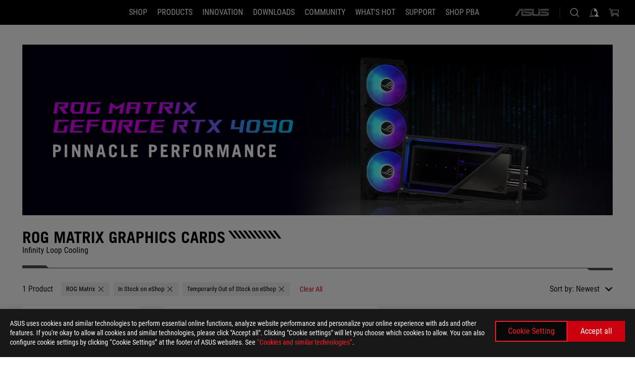

--- FILE ---
content_type: text/html; charset=utf-8
request_url: https://rog.asus.com/us/graphics-cards/graphics-cards/rog-matrix-series/?FilterLevelTagId=10917&items=61895&inStock=0&outStock=0&preOrder=&all=&sale=0
body_size: 40841
content:
<!doctype html>
<html data-n-head-ssr dir="ltr" lang="en-us" data-n-head="%7B%22dir%22:%7B%22ssr%22:%22ltr%22%7D,%22lang%22:%7B%22ssr%22:%22en-us%22%7D%7D">
  <head >
    <meta data-n-head="ssr" charset="utf-8"><meta data-n-head="ssr" name="viewport" content="width=device-width, initial-scale=1.0"><meta data-n-head="ssr" name="robots" content="index"><meta data-n-head="ssr" data-hid="description" name="description" content="The ROG Matrix RTX™ 4090, the first liquid-cooled graphics card with liquid metal cooling on the GPU die for extreme overclocking capabilities. Its sleek design and cutting-edge AIO thermal solution make it ideal for advanced PC DIY setups."><meta data-n-head="ssr" data-hid="og:title" property="og:title" content="Graphics Cards | Gaming graphics-cards｜ROG - Republic of Gamers｜ROG USA"><meta data-n-head="ssr" data-hid="og:type" property="og:type" content="website"><meta data-n-head="ssr" data-hid="og:site_name" property="og:site_name" content="@ROG"><meta data-n-head="ssr" data-hid="og:description" property="og:description" content="The ROG Matrix RTX™ 4090, the first liquid-cooled graphics card with liquid metal cooling on the GPU die for extreme overclocking capabilities. Its sleek design and cutting-edge AIO thermal solution make it ideal for advanced PC DIY setups."><meta data-n-head="ssr" data-hid="og:url" property="og:url" content="https://rog.asus.com/us/graphics-cards/graphics-cards/rog-matrix-series/"><meta data-n-head="ssr" data-hid="og:image" property="og:image" content="E006715A-6585-4861-B0FA-DC65A112489D"><meta data-n-head="ssr" data-hid="twitter:title" property="twitter:title" content="Graphics Cards | Gaming graphics-cards｜ROG - Republic of Gamers｜ROG USA"><meta data-n-head="ssr" data-hid="twitter:site" property="twitter:site" content="@ROG"><meta data-n-head="ssr" data-hid="twitter:description" property="twitter:description" content="The ROG Matrix RTX™ 4090, the first liquid-cooled graphics card with liquid metal cooling on the GPU die for extreme overclocking capabilities. Its sleek design and cutting-edge AIO thermal solution make it ideal for advanced PC DIY setups."><meta data-n-head="ssr" data-hid="twitter:card" property="twitter:card" content="summary_large_image"><meta data-n-head="ssr" data-hid="twitter:image" property="twitter:image" content="E006715A-6585-4861-B0FA-DC65A112489D"><title>ROG Matrix Graphics Cards | Graphics Cards | Gaming graphics-cards｜ROG - Republic of Gamers｜ROG USA</title><link data-n-head="ssr" rel="icon" type="image/x-icon" href="/rog/nuxtStatic/img/favicon.ico"><link data-n-head="ssr" rel="preconnect" href="https://dlcdnwebimgs.asus.com"><link data-n-head="ssr" rel="preconnect" href="https://dlcdnrog.asus.com"><link data-n-head="ssr" rel="preconnect" href="https://asus-brand-assistant.asus.com"><link data-n-head="ssr" rel="preconnect" href="https://dlcdnimgs.asus.com"><link data-n-head="ssr" rel="stylesheet" href="/rog/nuxtStatic/css/fontHQ.css"><link data-n-head="ssr" rel="stylesheet" href="https://dlcdnimgs.asus.com/vendor/cookie-banner/css/alert-info_rog.css" type="text/css"><link data-n-head="ssr" rel="stylesheet" href="https://dlcdnimgs.asus.com/vendor/location-reminder/css/locationreminder_rog.css" type="text/css"><link data-n-head="ssr" rel="canonical" href="https://rog.asus.com/us/graphics-cards/graphics-cards/rog-matrix-series/"><script data-n-head="ssr" type="text/javascript" src="https://dlcdnrog.asus.com/rog/js/jquery-1.12.4.min.js"></script><script data-n-head="ssr" type="text/javascript">window.AsusAPIConfig = {
          system: "rog",
          websitePath: 'us',
          theme: "rog",
          campaignId: "3f8bcb17-b07f-4992-bcf7-72cdfcf704f9",
          zIndex: 11900,
        }; </script><script data-n-head="ssr" src="" defer></script><script data-n-head="ssr" type="text/javascript">(function (w, d, s, l, i) {
          w[l] = w[l] || [];
          w[l].push({'gtm.start': new Date().getTime(), event: 'gtm.js' });
          var f = d.getElementsByTagName(s)[0],
          j = d.createElement(s),
          dl = l != "dataLayer" ? "&l=" + l : "";
          j.defer = true;
          j.src = "https://www.googletagmanager.com/gtm.js?id=" + i + dl;
          f.parentNode.insertBefore(j, f);
          })(window, document, "script", "dataLayer", "GTM-NJRLM8");
          </script><script data-n-head="nuxt-jsonld" data-hid="nuxt-jsonld-571729ba" type="application/ld+json">[{"@context":"https://schema.org","@type":"BreadcrumbList","itemListElement":[{"@type":"ListItem","position":1,"name":"GRAPHICS CARDS","item":"https://rog.asus.com/us/graphics-cards-group/"},{"@type":"ListItem","position":2,"name":"ROG MATRIX","item":"https://rog.asus.com/us/graphics-cards/graphics-cards/rog-matrix-series/"}]}]</script><link rel="stylesheet" href="/_nuxt/b63d012231146.css"><link rel="stylesheet" href="/_nuxt/b212312231146.css"><link rel="stylesheet" href="/_nuxt/06bdc12231146.css"><link rel="stylesheet" href="/_nuxt/a748912231146.css"><link rel="stylesheet" href="/_nuxt/0aa0412231146.css"><link rel="stylesheet" href="/_nuxt/1661912231146.css"><link rel="stylesheet" href="/_nuxt/ead3b12231146.css"><link rel="stylesheet" href="/_nuxt/ab38b12231146.css"><link rel="stylesheet" href="/_nuxt/9fcc212231146.css">
  </head>
  <body id="rogProduct" data-n-head="%7B%22id%22:%7B%22ssr%22:%22rogProduct%22%7D%7D">
    <div data-server-rendered="true" id="__nuxt"><div class="PageLoading__loadingContainer__LnxUq PageLoading__isLeave__YZea2"><i class="PageLoading__loadingIcon__Rr9iJ"></i></div><div id="__layout"><div id="defaultWrapper" data-dirtype="ltr" class="rogApp us default__defaultWrapper__ku4fA"><noscript><iframe src="//www.googletagmanager.com/ns.html?id=GTM-NJRLM8" height="0" width="0" style="display:none;visibility:hidden"></iframe></noscript> <div><div dir="ltr" class="newHeader Header__headerWrapper__4ipKk Header__upscrolled__V-ogp Header__noSticky__kZaPC"><div class="Header__headerContainer__-AktX"><header aria-label="rog header" class="robotoFont Header__header__iNAJ6"><a aria-label="ROG - Republic of Gamers" href="/" id="rogLogo" class="Header__rogLogo__LY-pL"><div class="Header__rogLogoIcon__SUCq+"><svg xmlns="http://www.w3.org/2000/svg" viewBox="0 0 200 37" svg-inline role="presentation" focusable="false"><path d="M22.2 29.1c.8.5 1.6 1 2.4 1.4 8.6 3.8 21.3 6.1 23.7 5.3C55 33.6 62.5 19.5 64.8 13c0 0-7 2.8-14.1 6.1-5.9 2.8-12.4 6-12.4 6l16.5-5s-4.4 10.4-10.2 11.6c-5.8 1.2-16-2.9-16-2.9.8-.7 11.6-8.6 36.8-18.9 1.1-.8 1.8-2.1 2-3.4-5.8.6-11.4 2.3-16.7 4.8-10.6 5-28.5 17.8-28.5 17.8zM3.8 24c1.8 2.3 9.2 4.2 10.2 4.4-4.6-3.2-14-12-14-12 1 2.7 2.3 5.2 3.8 7.6z"></path><path d="M25.6 22.9C30.5 19.3 47.9 4.6 64.7.6c0 0-8.8-1.4-21.3 2.5-4.5 1.4-11 7.7-23.1 19.4-1.6.9-7.5-2.5-10.9-4.1 0 0 5.6 8.9 7.6 11.5 3 4.1 8.5 6.5 8.5 6.5-.5-.5-4.3-4.5-5.4-6.8-.7-1.1.1-2.7 5.5-6.7zM127.9 6.8h-3v8.9h-5.6V6.8h-3v10.4h11.6zM152.9 15.6h-7.5V6.8h-3.1v10.4h9.2zM154.2 6.8h3.1v10.4h-3.1zM191.7 8.3h6.9l1.4-1.5h-11.4v10.4h3.1v-5.1h6.7l1.2-1.6h-7.9zM106.6 13.8h8.3V7.6c0-.4-.3-.8-.7-.8h-10.7v10.3h3.1v-3.3zm0-5.5h5c.1 0 .3 0 .3.5v3.5h-5.3v-4zM140.7 10.8h-.9v-3c0-.6-.3-1-.8-1h-9.7v10.4h11.3l.1-6.4zm-3.1 4.8h-5.2v-3.3h5.2v3.3zm0-4.8h-5.2V8.3h4.9c.3 0 .3.4.3.5v2zM100.5 8.3l1.6-1.5H90.5v10.3h11.6l-1.6-1.5h-6.9v-2.8h7.8v-1.7h-7.8V8.3zM162 8.3h7l1.5-1.5h-11.6v10.3H169l1.5-1.5H162zM154 24.5l1.3-1.5h-11.8v5.6h8.5v3.1h-8.9l1.9 1.6h10.2V27h-8.6v-2.5zM100.6 23h-11v10.3h3.1v-4.4h5.5v4.4h3.1v-9.4c.1-.4-.2-.8-.7-.9zm-2.4 4.4h-5.4v-2.9h5.1c.3 0 .3.3.3.5v2.4zM127.2 24.5l1.6-1.5h-11.7v10.3h11.7l-1.6-1.5h-7V29h7.9v-1.7h-7.9v-2.8zM86.4 24.6L88 23H75.8v10.3h11.8v-5.6h-3.1v4.1H79v-7.2zM103 23v10.4h3.2v-6l3 2.1 3.1-2.1v6h3.1V23l-6.2 4.1zM141.8 28.9v-5c0-.5-.3-1-.8-1h-11.2v10.4h3.1v-8.8h5.4c.3 0 .3.3.3.5v2h-5.1l5.6 6.3h3.7l-3.9-4.4h2.9zM88.7 14.1V7.8c0-.5 0-1-.6-1H75.8V14l3.2 3.5V8.3h6c.4 0 .5.1.5.5v3.3h-5.3l8.5 8.9v-3.5L85.5 14h3.2zM186.1 6.8h-10.5v7.5l2.5 2.9h8.7V7.6c0-.4-.3-.8-.7-.8zm-2.4 8.8h-3.3l-1.7-2V8.3h5v7.3z"></path></svg></div></a> <div class="Header__accessibility__Wa+tY"><div class="orb-skip-links"><span>Accessibility links</span> <ul><li><a href="#rogContent" aria-label="Skip to content">Skip to content</a></li> <li><a aria-label="Accessibility Help" href="https://www.asus.com/us/content/Accessibility-Policy/">Accessibility Help</a></li> <li><a href="#rogMenu" aria-label="Skip to Menu">Skip to Menu</a></li> <li><a href="#rogFooter" aria-label="ASUS Footer">ASUS Footer</a></li></ul></div></div> <nav class="Header__headerNav__9MLbL"><div aria-label="Menu" role="button" tabindex="0" class="Header__headerBurger__sqASp"><span class="Header__rogBurger__di8FM"><svg width="24" height="24" viewBox="0 0 24 24" fill="none" xmlns="http://www.w3.org/2000/svg" svg-inline alt="close" role="presentation" focusable="false"><path fill-rule="evenodd" clip-rule="evenodd" d="M20 6H4v1h16V6zm0 5.5H4v1h16v-1zM4 17h16v1H4v-1z" fill="#fff"></path></svg></span></div> <div class="mobileMenu Header__headerMenu__lncT7"><!----> <ul aria-hidden="true" class="Header__userListMobile__Xz0G0"><li class="Header__userMobileListTitle__HY03J"><svg xmlns="http://www.w3.org/2000/svg" data-name="圖層 1" viewBox="0 0 32 32" role="button" aria-label="go back" svg-inline alt="left" focusable="false"><path d="M8.93 13.77L22.94 0v6.7l-9.18 8.94 9.18 9.66V32L8.93 17.51l-1.87-1.87 1.87-1.87z"></path></svg> <p>USER</p></li> <!----> <li><ul role="list" class="Header__accountLinkSection__-4tgi"><li role="none" style="display:;"><a aria-label="My ROG Elite Rewards" href="https://rog.asus.com/elite/">
                    My ROG Elite Rewards
                  </a> <!----></li><li role="none" style="display:;"><a aria-label="My Account" href="https://account.asus.com/overview.aspx?login_background=general_black">
                    My Account
                  </a> <!----></li><li role="none" style="display:;"><a aria-label="Check My Order" href="https://shop.asus.com/us/rog/sales/guest/form/">
                    Check My Order
                  </a> <!----></li><li role="none" style="display:;"><a aria-label="My Wishlist" href="https://shop.asus.com/us/rog/wishlist">
                    My Wishlist
                  </a> <!----></li><li role="none" style="display:;"><a aria-label="Shopping FAQs" href="https://shop.asus.com/us/rog/faq">
                    Shopping FAQs
                  </a> <!----></li> <!----></ul></li></ul> <ol role="list" class="headerMenuList Header__headerMenuList__jpBKd Header__smallList__oi526"><li role="listitem" class="headerItem Header__menuList__61wq5 Header__smallItem__SO4rZ"><a id="rogMenu" aria-label="SHOP" href="https://www.asus.com/us/store/" target="_blank" rel="noopener noreferrer" class="Header__noArrow__bv8YA"><span class="menuItem">SHOP</span></a> <!----></li><li role="listitem" class="headerItem Header__menuList__61wq5 Header__smallItem__SO4rZ"><div tabindex="0" aria-haspopup="true" id="rogMenu1" class="Header__menuItem__yvKxM"><span class="menuItem">Products</span> <div class="Header__isMobileArrow__8hwJn"><svg width="16" height="16" viewBox="0 0 16 16" fill="none" xmlns="http://www.w3.org/2000/svg" svg-inline role="none" alt="right" focusable="false"><path d="M12.733 8l-6.666 6.667H3.333L10 8 3.333 1.333h2.734L12.733 8z" fill="#181818"></path></svg></div></div> <!----></li><li role="listitem" class="headerItem Header__menuList__61wq5 Header__smallItem__SO4rZ"><div tabindex="0" aria-haspopup="true" id="rogMenu2" class="Header__menuItem__yvKxM"><span class="menuItem">Innovation</span> <div class="Header__isMobileArrow__8hwJn"><svg width="16" height="16" viewBox="0 0 16 16" fill="none" xmlns="http://www.w3.org/2000/svg" svg-inline role="none" alt="right" focusable="false"><path d="M12.733 8l-6.666 6.667H3.333L10 8 3.333 1.333h2.734L12.733 8z" fill="#181818"></path></svg></div></div> <!----></li><li role="listitem" class="headerItem Header__menuList__61wq5 Header__smallItem__SO4rZ"><div tabindex="0" aria-haspopup="true" id="rogMenu3" class="Header__menuItem__yvKxM"><span class="menuItem">Downloads</span> <div class="Header__isMobileArrow__8hwJn"><svg width="16" height="16" viewBox="0 0 16 16" fill="none" xmlns="http://www.w3.org/2000/svg" svg-inline role="none" alt="right" focusable="false"><path d="M12.733 8l-6.666 6.667H3.333L10 8 3.333 1.333h2.734L12.733 8z" fill="#181818"></path></svg></div></div> <!----></li><li role="listitem" class="headerItem Header__menuList__61wq5 Header__smallItem__SO4rZ"><div tabindex="0" aria-haspopup="true" id="rogMenu4" class="Header__menuItem__yvKxM"><span class="menuItem">COMMUNITY</span> <div class="Header__isMobileArrow__8hwJn"><svg width="16" height="16" viewBox="0 0 16 16" fill="none" xmlns="http://www.w3.org/2000/svg" svg-inline role="none" alt="right" focusable="false"><path d="M12.733 8l-6.666 6.667H3.333L10 8 3.333 1.333h2.734L12.733 8z" fill="#181818"></path></svg></div></div> <!----></li><li role="listitem" class="headerItem Header__menuList__61wq5 Header__smallItem__SO4rZ"><div tabindex="0" aria-haspopup="true" id="rogMenu5" class="Header__menuItem__yvKxM"><span class="menuItem">What's HOT</span> <div class="Header__isMobileArrow__8hwJn"><svg width="16" height="16" viewBox="0 0 16 16" fill="none" xmlns="http://www.w3.org/2000/svg" svg-inline role="none" alt="right" focusable="false"><path d="M12.733 8l-6.666 6.667H3.333L10 8 3.333 1.333h2.734L12.733 8z" fill="#181818"></path></svg></div></div> <!----></li><li role="listitem" class="headerItem Header__menuList__61wq5 Header__smallItem__SO4rZ"><div tabindex="0" aria-haspopup="true" id="rogMenu6" class="Header__menuItem__yvKxM"><span class="menuItem">Support</span> <div class="Header__isMobileArrow__8hwJn"><svg width="16" height="16" viewBox="0 0 16 16" fill="none" xmlns="http://www.w3.org/2000/svg" svg-inline role="none" alt="right" focusable="false"><path d="M12.733 8l-6.666 6.667H3.333L10 8 3.333 1.333h2.734L12.733 8z" fill="#181818"></path></svg></div></div> <!----></li><li role="listitem" class="headerItem Header__menuList__61wq5 Header__smallItem__SO4rZ"><a id="rogMenu7" aria-label="Shop PBA" href="https://www.asus.com/campaign/powered-by-asus/us/" target="_blank" rel="noopener noreferrer" class="Header__noArrow__bv8YA"><span class="menuItem">Shop PBA</span></a> <!----></li> <li role="listitem"><a aria-label="ASUS" href="https://www.asus.com/us/" class="Header__mobileAsusLogo__UzZfj"><svg xmlns="http://www.w3.org/2000/svg" width="71.418" height="15.556" viewBox="0 0 71.418 15.556" svg-inline alt="asus" role="presentation" focusable="false"><g data-name="组件 69 – 1"><path fill="#797979" stroke="rgba(0,0,0,0)" stroke-miterlimit="10" d="M52.803 15.056l.009-3.84h13.593a1.609 1.609 0 00.649-.183.818.818 0 00.256-.578c0-.737-.613-.769-.921-.785l-9.882-.815A4.615 4.615 0 0154.3 7.812a3.758 3.758 0 01-1.271-2.052s12.766.746 14.184.877a4.359 4.359 0 013.618 3.351 6.077 6.077 0 01-.022 1.57 4.233 4.233 0 01-4.008 3.5zm-12.767-.017l-.354-.025a4.216 4.216 0 01-3.621-3.534v-.609a5.825 5.825 0 01-.077.656 4.261 4.261 0 01-3.52 3.5h-18.3v-9.8l3.8.276v5.738h13.688a.768.768 0 00.807-.74c.007-.738-.562-.814-.864-.828 0 0-9.444-.774-9.782-.806a4.988 4.988 0 01-2.284-1.074 3.976 3.976 0 01-1.2-2.258s12.694 1 14.119 1.129c2.392.221 3.494 2.753 3.59 3.327 0 0 .008.059.015.164V4.642l3.881.278v5.078a1.23 1.23 0 001.119 1.273h6.6a1.264 1.264 0 001.267-1.285v-4.46l3.843.227v5.358c0 3.627-3.817 3.931-3.817 3.931zM.918 15.021L7.651 4.597l4.341.458-6.472 9.966zM52.803 4.363v-.311a5.491 5.491 0 01.973-2A4.27 4.27 0 0156.918.5h14v3.866zm-3.937 0V.519h3.909v3.844zm-12.844 0V.519h3.912v3.844zm-28.216 0s1.589-2.59 1.983-3.1a1.682 1.682 0 011.4-.738h6.946v3.527a5.5 5.5 0 01.977-2A4.252 4.252 0 0122.253.496h13.086v3.863z" data-name="联合 1"></path></g></svg></a></li></ol> <!----></div></nav> <div class="Header__iconBlock__WQh2q"><div class="Header__asusLogo__I7sul"><a aria-label="ASUS" href="https://www.asus.com/us/"><svg xmlns="http://www.w3.org/2000/svg" width="71.418" height="15.556" viewBox="0 0 71.418 15.556" svg-inline alt="asus" role="none" focusable="false"><g data-name="组件 69 – 1"><path fill="#797979" stroke="rgba(0,0,0,0)" stroke-miterlimit="10" d="M52.803 15.056l.009-3.84h13.593a1.609 1.609 0 00.649-.183.818.818 0 00.256-.578c0-.737-.613-.769-.921-.785l-9.882-.815A4.615 4.615 0 0154.3 7.812a3.758 3.758 0 01-1.271-2.052s12.766.746 14.184.877a4.359 4.359 0 013.618 3.351 6.077 6.077 0 01-.022 1.57 4.233 4.233 0 01-4.008 3.5zm-12.767-.017l-.354-.025a4.216 4.216 0 01-3.621-3.534v-.609a5.825 5.825 0 01-.077.656 4.261 4.261 0 01-3.52 3.5h-18.3v-9.8l3.8.276v5.738h13.688a.768.768 0 00.807-.74c.007-.738-.562-.814-.864-.828 0 0-9.444-.774-9.782-.806a4.988 4.988 0 01-2.284-1.074 3.976 3.976 0 01-1.2-2.258s12.694 1 14.119 1.129c2.392.221 3.494 2.753 3.59 3.327 0 0 .008.059.015.164V4.642l3.881.278v5.078a1.23 1.23 0 001.119 1.273h6.6a1.264 1.264 0 001.267-1.285v-4.46l3.843.227v5.358c0 3.627-3.817 3.931-3.817 3.931zM.918 15.021L7.651 4.597l4.341.458-6.472 9.966zM52.803 4.363v-.311a5.491 5.491 0 01.973-2A4.27 4.27 0 0156.918.5h14v3.866zm-3.937 0V.519h3.909v3.844zm-12.844 0V.519h3.912v3.844zm-28.216 0s1.589-2.59 1.983-3.1a1.682 1.682 0 011.4-.738h6.946v3.527a5.5 5.5 0 01.977-2A4.252 4.252 0 0122.253.496h13.086v3.863z" data-name="联合 1"></path></g></svg> <span class="sr-only">ASUS home logo</span></a></div> <button id="searchButton" tabindex="0" aria-haspopup="true" aria-label="Search, type and press enter to search" class="searchButton Header__searchButton__NyfWa" style="display:;"><svg width="24" height="24" viewBox="0 0 24 24" fill="none" xmlns="http://www.w3.org/2000/svg" role="none" svg-inline alt="search" focusable="false"><g clip-path="url(#clip0_928_570)"><path fill-rule="evenodd" clip-rule="evenodd" d="M16.045 16.645a7.5 7.5 0 11.707-.707l4.254 4.254-.707.707-4.254-4.254zm-.342-1.049A6.5 6.5 0 106.51 6.404a6.5 6.5 0 009.193 9.192z" fill="#fff"></path></g><defs><clipPath id="clip0_928_570"><path fill="#fff" d="M0 0h24v24H0z"></path></clipPath></defs></svg></button> <!----> <div class="headerPersonalBlock__personalWrapper__N2xAS"><button id="personMenuButton" aria-haspopup="true" aria-controls="personMenu" type="button" aria-label="Account Manager byundefined" tabindex="0" class="userButton headerPersonalBlock__accountButton__y2X2l headerPersonalBlock__isLogin__zviqO"><svg width="24" height="24" viewBox="0 0 24 24" fill="none" xmlns="http://www.w3.org/2000/svg" svg-inline alt="user" role="presentation" focusable="false" class="svg-icon"><path d="M12.613 18.28v2.1H22l-4.009-4.009.7-3.982v-.1c-.484-1.44-2.1-6.195-2.783-6.846a18.386 18.386 0 00-3.701-1.874L12 3.5l-.17.069A18.393 18.393 0 008.13 5.443c-.69.651-2.89 5.848-3.32 6.88l-.063.139 1.235 3.939L2 20.383h8.886V18.53l-2.873-1.718-.442.739 2.448 1.452v.507H4.094l2.795-3.123-1.215-4.121a50.59 50.59 0 012.97-6.447 15.671 15.671 0 013.107-1.614V10.304l3.332-.868c.633.85 1.17 1.766 1.6 2.733l-1.587 4.425-2.483 1.686z" fill="#F7F7F7"></path></svg> <img aria-hidden="" src="" alt="user" style="display:none;"></button> <!----></div> <div class="MiniCart__bagWrapper__gKdgC"><button aria-label="0 items in shopping cart" tabindex="0" aria-haspopup="true" class="bagButton MiniCart__bagButton__21a47"><svg width="24" height="24" viewBox="0 0 24 24" fill="none" xmlns="http://www.w3.org/2000/svg" svg-inline alt="bag" role="presentation" focusable="false" class="svg-icon"><path fill-rule="evenodd" clip-rule="evenodd" d="M4.22 5.79l1.57 11.06h.806A2.078 2.078 0 008.38 20a2.078 2.078 0 001.783-3.153l7.428-.006A2.078 2.078 0 0019.37 20c1.149 0 2.079-.93 2.079-2.08 0-1.113-.871-2.02-1.97-2.077v-.003h-.124l-10.787.008a2.114 2.114 0 00-.381 0l-1.528.002L5.09 4.79H1.5v1h2.72zm14.07 12.13c0-.597.485-1.075 1.071-1.08h.017a1.075 1.075 0 011.072 1.08c0 .6-.48 1.08-1.08 1.08-.6 0-1.08-.48-1.08-1.08zM8.247 16.848h.266c.536.065.947.517.947 1.072 0 .6-.48 1.08-1.08 1.08-.6 0-1.08-.48-1.08-1.08 0-.554.418-1.006.947-1.072zM19.56 13.24l.77-5.37H7.89l.77 5.37h10.9zM6.74 6.87h14.73l-1.05 7.37H7.79L6.74 6.87z" fill="#F2F2F2"></path></svg> <!----></button> <div class="bagDropdownMenu MiniCart__bagDropdownMenu__nOEHD MiniCart__desktopBagDropdownMenu__EsRdY" style="left:auto;right:-20px;"><button aria-label="close button" tabindex="0" type="button" class="MiniCart__closeButton__U43ii"><svg width="24" height="24" viewBox="0 0 24 24" fill="none" xmlns="http://www.w3.org/2000/svg" svg-inline alt="close" role="presentation" focusable="false"><path fill-rule="evenodd" clip-rule="evenodd" d="M4.647 5.353l.707-.707L12 11.293l6.646-6.647.708.707L12.708 12l6.647 6.647-.708.707-6.646-6.647-6.647 6.647-.707-.707L11.293 12 4.647 5.353z" fill="#181818"></path></svg></button> <div class="MiniCart__emptyText__luCEA"><p class="MiniCart__title__+qNaA">Your Bag is empty.</p> <!----></div></div> <div class="bagDropdownMenu MiniCart__bagDropdownMenu__nOEHD MiniCart__mobileBagDropdownMenu__DVJE2" style="left:auto;right:-20px;"><button aria-label="close button" tabindex="0" type="button" class="MiniCart__closeButton__U43ii"><svg xmlns="http://www.w3.org/2000/svg" data-name="圖層 1" viewBox="0 0 32 32" svg-inline alt="close" role="presentation" focusable="false"><path d="M28 5.41L26.59 4 16 14.59 5.41 4 4 5.41 14.59 16 4 26.59 5.41 28 16 17.41 26.59 28 28 26.59 17.41 16 28 5.41z"></path></svg></button> <div class="MiniCart__emptyText__luCEA"><p class="MiniCart__title__+qNaA">Your Bag is empty.</p> <p><a href="">  </a></p></div></div></div></div></header> <!----></div></div></div> <main class="layout"><div class="SeriesHome__productSeriesLayout__0MdrU"><div class="SeriesHome__seriesHomeWrapper__o5Fex"><div role="main" class="SeriesHome__seriesHomeContainer__ngscJ"><div class="SeriesHome__productSeriesTopContent__uNYmu"><div id="seriesHomeBanner" class="SeriesHome__seriesHomeBannerContent__cXF8J"><div class="Banner__bannerContainer__zB08G Banner__noFullSize__NknxR">

  
  <!----> <a aria-label="undefined" href="https://rog.asus.com/us/graphics-cards/graphics-cards/rog-matrix/rog-matrix-rtx4090-p24g-gaming/" class="Banner__bannerLink__Jey38 Banner__bannerWrapper__z2OVz"><div class="Banner__bannerImageWrapper__5Y8lM"><picture><source srcset="https://dlcdnwebimgs.asus.com/gain/23FDE716-D1F7-47A6-BA47-31F1B9D2FB52/w430/fwebp" media="(max-width:430px)"> <source srcset="https://dlcdnwebimgs.asus.com/gain/23FDE716-D1F7-47A6-BA47-31F1B9D2FB52/fwebp" media="(max-width:1024px)"> <source srcset="https://dlcdnwebimgs.asus.com/gain/242F7616-3E06-4F62-8C6E-F2D3F9DC715F/fwebp"> <img src="https://dlcdnwebimgs.asus.com/gain/242F7616-3E06-4F62-8C6E-F2D3F9DC715F" alt="ROG Matrix RTX 4090 graphics card with NVIDIA GeForce RTX logo" loading="eager" fetchpriority="high" class="bannerImage Banner__bannerImage__40RwG"></picture></div></a> <!----></div></div></div> <div class="SeriesHome__titleContent__1egrV SeriesHome__mobile__vHLb5"><div class="SeriesHome__left__ovzW0"><div class="SeriesHome__title__kxIsb"><h1 class="SeriesHome__seriesHomeTitle__isP9b">ROG Matrix Graphics Cards</h1> <ul class="titleSlash"><li></li> <li></li> <li></li> <li></li> <li></li> <li></li> <li></li> <li></li> <li></li> <li></li></ul></div> <p class="SeriesHome__des__N6-3-">Infinity Loop Cooling</p></div> <!----></div> <div class="SeriesHome__line__CQFZ9 SeriesHome__mobile__vHLb5"></div> <div class="SeriesHome__productResultBarMobile__pSubH"><button class="SeriesHome__mobileFilterButton__4yqQf">
            FILTER
          </button> <div class="SeriesHome__productResultNumberSort__d5soX"><div class="SeriesHome__sortSelect__MiT8I"><span style="display:;">Sort by:</span> <div sortValue="date" aria-label="filter sort" class="ProductResultSort__sortButton__CQ2ED"><div aria-haspopup="listbox" tabindex="0" id="rogContent" class="ProductResultSort__sortSwitch__fEvvM"><label for="productListSort">Newest</label> <svg aria-hidden="true" role="none" alt="down" width="12" height="12" viewBox="0 0 12 12" fill="none" xmlns="http://www.w3.org/2000/svg" class="ProductResultSort__dropdownIcon__EIJAp ProductResultSort__mobile__UGnI8"><path d="M1 4L6 10L11 4H1Z" fill="black"></path></svg> <svg xmlns="http://www.w3.org/2000/svg" data-name="圖層 1" viewBox="0 0 32 32" aria-hidden="true" role="none" svg-inline alt="down" focusable="false" class="ProductResultSort__dropdownIcon__EIJAp ProductResultSort__desktop__8qltP"><path d="M18.23 23.01L32 9h-6.7l-8.94 9.19L6.7 9H0l14.49 14.01 1.87 1.88 1.87-1.88z"></path></svg></div> <select name="productListSort" id="productListSort" aria-label="select sort at mobile" class="ProductResultSort__mobileSelect__2Ylq7"><option selected="selected" value="date" class="ProductResultSort__active__AP-+F">
      Newest
    </option><option value="popularity">
      Popularity
    </option><option value="highprice">
      Price - High to Low
    </option><option value="lowprice">
      Price - Low to High
    </option><option value="stock">
      In Stock
    </option><option value="rating">
      Rating
    </option><option value="discount">
      Discount
    </option></select> <div class="ProductResultSort__sortList__cBS6q" style="display:;"><ul role="listbox"><li role="none" aria-selected="true" class="listSort ProductResultSort__listSortItem__P2DMn ProductResultSort__active__AP-+F"><button role="option" tabindex="-1" disabled="disabled" type="button"><span>
              Newest
            </span></button></li><li role="none" class="listSort ProductResultSort__listSortItem__P2DMn"><button role="option" tabindex="0" type="button"><span>
              Popularity
            </span></button></li><li role="none" class="listSort ProductResultSort__listSortItem__P2DMn"><button role="option" tabindex="0" type="button"><span>
              Price - High to Low
            </span></button></li><li role="none" class="listSort ProductResultSort__listSortItem__P2DMn"><button role="option" tabindex="0" type="button"><span>
              Price - Low to High
            </span></button></li><li role="none" class="listSort ProductResultSort__listSortItem__P2DMn"><button role="option" tabindex="0" type="button"><span>
              In Stock
            </span></button></li><li role="none" class="listSort ProductResultSort__listSortItem__P2DMn"><button role="option" tabindex="0" type="button"><span>
              Rating
            </span></button></li><li role="none" class="listSort ProductResultSort__listSortItem__P2DMn"><button role="option" tabindex="0" type="button"><span>
              Discount
            </span></button></li></ul></div></div></div></div></div> <div class="SeriesHome__titleContent__1egrV SeriesHome__desktop__qRDBq"><div class="SeriesHome__left__ovzW0"><div class="SeriesHome__title__kxIsb"><h1 class="SeriesHome__seriesHomeTitle__isP9b">ROG Matrix Graphics Cards</h1> <ul class="titleSlash"><li></li> <li></li> <li></li> <li></li> <li></li> <li></li> <li></li> <li></li> <li></li> <li></li></ul></div> <p class="SeriesHome__des__N6-3-">Infinity Loop Cooling</p></div> <!----></div> <div class="SeriesHome__line__CQFZ9 SeriesHome__desktop__qRDBq"></div> <div class="SeriesHome__seriesFilterMainContent__XcUQq"><div role="contentinfo" aria-label="filter sort and number" class="SeriesHome__filterContent__NFO5l"><div class="SeriesHome__mobileTitleContent__sfI2w"><h2 class="twTextFonts SeriesHome__filtersTotal__V4XiE">1 Product</h2> <button tabindex="0" type="button" aria-label="Clear All filter item" class="SeriesHome__clearAllContent__h1LyW"><span class="SeriesHome__clearAllWording__9-i3y">
                  Clear All</span></button></div> <div class="SeriesHome__tabList__sS-Am"><div class="SeriesHome__filtersBlock__FxlYm SeriesHome__seriesResultFilterTabs__b-Gun"><div class="filterTabList__filterListContainer__0zk85"> <div class="filterTabList__filterListWrapper__EA8rD" style="width:100%;"><div class="filterTabList__filterListContent__H8FiS"><div class="filterTabList__filterListTabWrapper__bave+" style="width:0px;"><div aria-label="Clear ROG Matrix filter item" role="button" tabindex="0" class="filterTabList__filterListTab__f5rBR"><span>ROG Matrix</span> <button tabindex="-1" aria-hidden="true" type="button" class="filterTabList__closeIcon__TxQf0"><span class="sr-only">Remove</span></button></div>    </div></div></div> <button tabindex="0" type="button" aria-label="Clear All filter item" class="filterTabList__clearAllContent__wCExS" style="display:none;"><span class="filterTabList__clearAllWording__jQk8y">Clear All</span></button></div></div></div> <div class="SeriesHome__productResultNumberSort__d5soX SeriesHome__productResultNumberSortDesktop__a5aD3"><div class="SeriesHome__sortSelect__MiT8I"><span style="display:;">Sort by:</span> <div sortValue="date" aria-label="filter sort" class="ProductResultSort__sortButton__CQ2ED"><div aria-haspopup="listbox" tabindex="0" id="rogContent" class="ProductResultSort__sortSwitch__fEvvM"><label for="productListSort">Newest</label> <svg aria-hidden="true" role="none" alt="down" width="12" height="12" viewBox="0 0 12 12" fill="none" xmlns="http://www.w3.org/2000/svg" class="ProductResultSort__dropdownIcon__EIJAp ProductResultSort__mobile__UGnI8"><path d="M1 4L6 10L11 4H1Z" fill="black"></path></svg> <svg xmlns="http://www.w3.org/2000/svg" data-name="圖層 1" viewBox="0 0 32 32" aria-hidden="true" role="none" svg-inline alt="down" focusable="false" class="ProductResultSort__dropdownIcon__EIJAp ProductResultSort__desktop__8qltP"><path d="M18.23 23.01L32 9h-6.7l-8.94 9.19L6.7 9H0l14.49 14.01 1.87 1.88 1.87-1.88z"></path></svg></div> <select name="productListSort" id="productListSort" aria-label="select sort at mobile" class="ProductResultSort__mobileSelect__2Ylq7"><option selected="selected" value="date" class="ProductResultSort__active__AP-+F">
      Newest
    </option><option value="popularity">
      Popularity
    </option><option value="highprice">
      Price - High to Low
    </option><option value="lowprice">
      Price - Low to High
    </option><option value="stock">
      In Stock
    </option><option value="rating">
      Rating
    </option><option value="discount">
      Discount
    </option></select> <div class="ProductResultSort__sortList__cBS6q" style="display:;"><ul role="listbox"><li role="none" aria-selected="true" class="listSort ProductResultSort__listSortItem__P2DMn ProductResultSort__active__AP-+F"><button role="option" tabindex="-1" disabled="disabled" type="button"><span>
              Newest
            </span></button></li><li role="none" class="listSort ProductResultSort__listSortItem__P2DMn"><button role="option" tabindex="0" type="button"><span>
              Popularity
            </span></button></li><li role="none" class="listSort ProductResultSort__listSortItem__P2DMn"><button role="option" tabindex="0" type="button"><span>
              Price - High to Low
            </span></button></li><li role="none" class="listSort ProductResultSort__listSortItem__P2DMn"><button role="option" tabindex="0" type="button"><span>
              Price - Low to High
            </span></button></li><li role="none" class="listSort ProductResultSort__listSortItem__P2DMn"><button role="option" tabindex="0" type="button"><span>
              In Stock
            </span></button></li><li role="none" class="listSort ProductResultSort__listSortItem__P2DMn"><button role="option" tabindex="0" type="button"><span>
              Rating
            </span></button></li><li role="none" class="listSort ProductResultSort__listSortItem__P2DMn"><button role="option" tabindex="0" type="button"><span>
              Discount
            </span></button></li></ul></div></div></div></div></div> <div role="contentinfo" aria-label="filter sort and number" class="SeriesHome__fixedFilterContent__nnoxd" style="display:none;"><button class="SeriesHome__mobileFilterButton__4yqQf">
              FILTER
            </button> <div class="SeriesHome__productResultNumberSort__d5soX"><div class="SeriesHome__sortSelect__MiT8I"><span style="display:;">Sort by:</span> <div sortValue="date" aria-label="filter sort" class="ProductResultSort__sortButton__CQ2ED"><div aria-haspopup="listbox" tabindex="0" id="" class="ProductResultSort__sortSwitch__fEvvM"><label for="productListSortMobile">Newest</label> <svg aria-hidden="true" role="none" alt="down" width="12" height="12" viewBox="0 0 12 12" fill="none" xmlns="http://www.w3.org/2000/svg" class="ProductResultSort__dropdownIcon__EIJAp ProductResultSort__mobile__UGnI8"><path d="M1 4L6 10L11 4H1Z" fill="black"></path></svg> <svg xmlns="http://www.w3.org/2000/svg" data-name="圖層 1" viewBox="0 0 32 32" aria-hidden="true" role="none" svg-inline alt="down" focusable="false" class="ProductResultSort__dropdownIcon__EIJAp ProductResultSort__desktop__8qltP"><path d="M18.23 23.01L32 9h-6.7l-8.94 9.19L6.7 9H0l14.49 14.01 1.87 1.88 1.87-1.88z"></path></svg></div> <select name="productListSortMobile" id="productListSortMobile" aria-label="select sort at mobile" class="ProductResultSort__mobileSelect__2Ylq7"><option selected="selected" value="date" class="ProductResultSort__active__AP-+F">
      Newest
    </option><option value="popularity">
      Popularity
    </option><option value="highprice">
      Price - High to Low
    </option><option value="lowprice">
      Price - Low to High
    </option><option value="stock">
      In Stock
    </option><option value="rating">
      Rating
    </option><option value="discount">
      Discount
    </option></select> <div class="ProductResultSort__sortList__cBS6q" style="display:;"><ul role="listbox"><li role="none" aria-selected="true" class="listSort ProductResultSort__listSortItem__P2DMn ProductResultSort__active__AP-+F"><button role="option" tabindex="-1" disabled="disabled" type="button"><span>
              Newest
            </span></button></li><li role="none" class="listSort ProductResultSort__listSortItem__P2DMn"><button role="option" tabindex="0" type="button"><span>
              Popularity
            </span></button></li><li role="none" class="listSort ProductResultSort__listSortItem__P2DMn"><button role="option" tabindex="0" type="button"><span>
              Price - High to Low
            </span></button></li><li role="none" class="listSort ProductResultSort__listSortItem__P2DMn"><button role="option" tabindex="0" type="button"><span>
              Price - Low to High
            </span></button></li><li role="none" class="listSort ProductResultSort__listSortItem__P2DMn"><button role="option" tabindex="0" type="button"><span>
              In Stock
            </span></button></li><li role="none" class="listSort ProductResultSort__listSortItem__P2DMn"><button role="option" tabindex="0" type="button"><span>
              Rating
            </span></button></li><li role="none" class="listSort ProductResultSort__listSortItem__P2DMn"><button role="option" tabindex="0" type="button"><span>
              Discount
            </span></button></li></ul></div></div></div></div></div></div> <div class="SeriesHome__seriesMainContent__wgx3Y"><div class="SeriesHome__seriesHomeLeftFilterContent__dziGR"><div class="filterLeftContent SeriesHome__productResultFilter__QQCJz"><svg xmlns="http://www.w3.org/2000/svg" data-name="圖層 1" viewBox="0 0 32 32" svg-inline role="none" focusable="false" aria-hidden="true" alt="no image" title="no image" loading="lazy" class="SeriesHome__closeLightBox__0hWxk"><path d="M28 5.41L26.59 4 16 14.59 5.41 4 4 5.41 14.59 16 4 26.59 5.41 28 16 17.41 26.59 28 28 26.59 17.41 16 28 5.41z"></path></svg> <div class="SeriesHome__productFilterContainer__fWLtU SeriesHome__removeOverflow__X4Ze7"><div class="filterContainer"><div class="Filter__filterLists__JLa5+ Filter__firstItem__t8j4y"><div class="Toggle__filterToggle__mce5C Toggle__first__DoW1l Toggle__firstItem__dmFpO"><div aria-haspopup="true" class="Toggle__filterToggleName__JCEpr Toggle__first__DoW1l"><span>ROG Online Store Availability</span> <div tabindex="0" class="Toggle__arrowIcon__j4pZx Toggle__active__hbpjg"><svg xmlns="http://www.w3.org/2000/svg" data-name="圖層 1" viewBox="0 0 32 32" svg-inline alt="down" role="presentation" focusable="false"><path d="M18.23 23.01L32 9h-6.7l-8.94 9.19L6.7 9H0l14.49 14.01 1.87 1.88 1.87-1.88z"></path></svg></div></div> <div class="toggleList"><ul class="OnlineProduct__filterList__WZZtw"></ul></div></div> <div class="Toggle__filterToggle__mce5C"><div aria-haspopup="true" class="Toggle__filterToggleName__JCEpr"><span>Shop</span> <div tabindex="0" class="Toggle__arrowIcon__j4pZx Toggle__active__hbpjg"><svg xmlns="http://www.w3.org/2000/svg" data-name="圖層 1" viewBox="0 0 32 32" svg-inline alt="down" role="presentation" focusable="false"><path d="M18.23 23.01L32 9h-6.7l-8.94 9.19L6.7 9H0l14.49 14.01 1.87 1.88 1.87-1.88z"></path></svg></div></div> <div class="toggleList"><div class="shop FilterShop__shopWrapper__a+8BR"><ul class="FilterShop__filterList__fiQpr" style="display:;"><li class="FilterCheckBox__filterCheckBox__Pn+X4 FilterCheckBox__chkBoxDisable__-t4gB"><div class="filterCheckBoxName"><label for="checkboxbGrDAsBQWqEwAzsZDnSF">on sale</label> <i aria-hidden="true" class="FilterCheckBox__chkBox__t1vpH FilterCheckBox__checkBoxIcon__pmC64"><svg xmlns="http://www.w3.org/2000/svg" data-name="圖層 1" viewBox="0 0 32 32" svg-inline aria-hidden="true" alt="filter check" role="presentation" focusable="false" class="FilterCheckBox__checkIcon__-H9hv"><path d="M25.84 4.04L12.97 19.89 5.6 13.42 2 17.85l11.54 10.11L30 7.68l-4.16-3.64z"></path></svg></i> <input tabindex="-1" disabled="disabled" type="checkbox" name="productFilterCheckBox" id="checkboxbGrDAsBQWqEwAzsZDnSF" aria-label="choose on sale" aria-hidden="true"> <p class="FilterCheckBox__disable__hWnfr" style="padding-left:5px;display:;">(0)</p></div> </li></ul></div></div></div> <div class="Toggle__filterToggle__mce5C"><div aria-haspopup="true" class="Toggle__filterToggleName__JCEpr"><span>Price</span> <div tabindex="0" class="Toggle__arrowIcon__j4pZx Toggle__active__hbpjg"><svg xmlns="http://www.w3.org/2000/svg" data-name="圖層 1" viewBox="0 0 32 32" svg-inline alt="down" role="presentation" focusable="false"><path d="M18.23 23.01L32 9h-6.7l-8.94 9.19L6.7 9H0l14.49 14.01 1.87 1.88 1.87-1.88z"></path></svg></div></div> <div class="toggleList"><div class="wrapper"><div class="container"><ul class="PriceChangeModule__filterList__kcSvP"></ul></div> <div class="PriceChangeModule__priceValues__mGE4T"><div class="PriceChangeModule__priceMinValues__MypRD"><label for="minInput" class="PriceChangeModule__moneyText__+SBJM">Min</label> <div class="PriceChangeModule__priceInputWrapper__Adwa7"><div class="PriceChangeModule__priceCurrency__jMtVy PriceChangeModule__left__vve+0">
              $
            </div> <div class="PriceChangeModule__priceInput__wVfoT"><input type="text" name id="minInput" value="0" class="PriceChangeModule__inputPrice__A4qyw"></div> <!----></div></div> <div class="PriceChangeModule__priceMaxValues__LL9V9"><label for="maxInput" class="PriceChangeModule__moneyText__+SBJM">Max</label> <div class="PriceChangeModule__priceInputWrapper__Adwa7"><div class="PriceChangeModule__priceCurrency__jMtVy PriceChangeModule__left__vve+0">
              $
            </div> <div class="PriceChangeModule__priceInput__wVfoT"><input type="text" name id="maxInput" value="0" class="PriceChangeModule__inputPrice__A4qyw"></div> <!----></div></div> <div class="PriceChangeModule__changePriceWrapper__Nk3fE"><div class="ButtonRed__redFullButton__0lMzl ButtonRed__isFilterPrice__-fvAf"><div role="button" aria-label="" tabindex="0" class="btn ButtonRed__btnRed__SXGza ButtonRed__isFull__6Glcz ButtonRed__maxWidth__D1j8R ButtonRed__isFilterPrice__-fvAf"><div class="buttonClick ButtonRed__inner__U++OE"><span class="buttonClick"><!----> <!---->
          APPLY
        </span></div> <div class="buttonClick ButtonRed__hoverColor__0DIt8"></div></div></div></div></div></div></div></div> <!----></div> <div class="Filter__filterBlock__6y-ku Filter__productResultFilter__NgicA Filter__mobileFilterTabOpen__KubKG"><div class="Filter__filterLayoutFrame__hv2dY"><div class="Filter__filterContainer__-RsZ6 Filter__isUseProductResult__9O14U" style="display:;"><div class="toggleWrapper Toggle__filterToggle__mce5C"><div aria-haspopup="true" class="Toggle__filterToggleName__JCEpr"><span>Chipset Brand</span> <div tabindex="0" class="Toggle__arrowIcon__j4pZx"><svg xmlns="http://www.w3.org/2000/svg" data-name="圖層 1" viewBox="0 0 32 32" svg-inline alt="down" role="presentation" focusable="false"><path d="M18.23 23.01L32 9h-6.7l-8.94 9.19L6.7 9H0l14.49 14.01 1.87 1.88 1.87-1.88z"></path></svg></div></div> <!----></div></div></div><div class="Filter__filterLayoutFrame__hv2dY"><div class="Filter__filterContainer__-RsZ6 Filter__isUseProductResult__9O14U" style="display:;"><div class="toggleWrapper Toggle__filterToggle__mce5C"><div aria-haspopup="true" class="Toggle__filterToggleName__JCEpr"><span>Chipset</span> <div tabindex="0" class="Toggle__arrowIcon__j4pZx"><svg xmlns="http://www.w3.org/2000/svg" data-name="圖層 1" viewBox="0 0 32 32" svg-inline alt="down" role="presentation" focusable="false"><path d="M18.23 23.01L32 9h-6.7l-8.94 9.19L6.7 9H0l14.49 14.01 1.87 1.88 1.87-1.88z"></path></svg></div></div> <!----></div></div></div><div class="Filter__filterLayoutFrame__hv2dY"><div class="Filter__filterContainer__-RsZ6 Filter__isUseProductResult__9O14U" style="display:;"><div class="toggleWrapper Toggle__filterToggle__mce5C"><div aria-haspopup="true" class="Toggle__filterToggleName__JCEpr"><span>Memory Size</span> <div tabindex="0" class="Toggle__arrowIcon__j4pZx"><svg xmlns="http://www.w3.org/2000/svg" data-name="圖層 1" viewBox="0 0 32 32" svg-inline alt="down" role="presentation" focusable="false"><path d="M18.23 23.01L32 9h-6.7l-8.94 9.19L6.7 9H0l14.49 14.01 1.87 1.88 1.87-1.88z"></path></svg></div></div> <!----></div></div></div><div class="Filter__filterLayoutFrame__hv2dY"><div class="Filter__filterContainer__-RsZ6 Filter__isUseProductResult__9O14U" style="display:;"><div class="toggleWrapper Toggle__filterToggle__mce5C"><div aria-haspopup="true" class="Toggle__filterToggleName__JCEpr"><span>I/O Ports</span> <div tabindex="0" class="Toggle__arrowIcon__j4pZx"><svg xmlns="http://www.w3.org/2000/svg" data-name="圖層 1" viewBox="0 0 32 32" svg-inline alt="down" role="presentation" focusable="false"><path d="M18.23 23.01L32 9h-6.7l-8.94 9.19L6.7 9H0l14.49 14.01 1.87 1.88 1.87-1.88z"></path></svg></div></div> <!----></div></div></div><div class="Filter__filterLayoutFrame__hv2dY"><div class="Filter__filterContainer__-RsZ6 Filter__isUseProductResult__9O14U" style="display:;"><div class="toggleWrapper Toggle__filterToggle__mce5C"><div aria-haspopup="true" class="Toggle__filterToggleName__JCEpr"><span>Graphics Card Power Consumption</span> <div tabindex="0" class="Toggle__arrowIcon__j4pZx"><svg xmlns="http://www.w3.org/2000/svg" data-name="圖層 1" viewBox="0 0 32 32" svg-inline alt="down" role="presentation" focusable="false"><path d="M18.23 23.01L32 9h-6.7l-8.94 9.19L6.7 9H0l14.49 14.01 1.87 1.88 1.87-1.88z"></path></svg></div></div> <!----></div></div></div><div class="Filter__filterLayoutFrame__hv2dY"><div class="Filter__filterContainer__-RsZ6 Filter__isUseProductResult__9O14U" style="display:;"><div class="toggleWrapper Toggle__filterToggle__mce5C"><div aria-haspopup="true" class="Toggle__filterToggleName__JCEpr"><span>Slot Height</span> <div tabindex="0" class="Toggle__arrowIcon__j4pZx"><svg xmlns="http://www.w3.org/2000/svg" data-name="圖層 1" viewBox="0 0 32 32" svg-inline alt="down" role="presentation" focusable="false"><path d="M18.23 23.01L32 9h-6.7l-8.94 9.19L6.7 9H0l14.49 14.01 1.87 1.88 1.87-1.88z"></path></svg></div></div> <!----></div></div></div><div class="Filter__filterLayoutFrame__hv2dY"><div class="Filter__filterContainer__-RsZ6 Filter__isUseProductResult__9O14U" style="display:;"><div class="toggleWrapper Toggle__filterToggle__mce5C"><div aria-haspopup="true" class="Toggle__filterToggleName__JCEpr"><span>Dimensions (length)</span> <div tabindex="0" class="Toggle__arrowIcon__j4pZx"><svg xmlns="http://www.w3.org/2000/svg" data-name="圖層 1" viewBox="0 0 32 32" svg-inline alt="down" role="presentation" focusable="false"><path d="M18.23 23.01L32 9h-6.7l-8.94 9.19L6.7 9H0l14.49 14.01 1.87 1.88 1.87-1.88z"></path></svg></div></div> <!----></div></div></div><div class="Filter__filterLayoutFrame__hv2dY"><div class="Filter__filterContainer__-RsZ6 Filter__isUseProductResult__9O14U" style="display:;"><div class="toggleWrapper Toggle__filterToggle__mce5C"><div aria-haspopup="true" class="Toggle__filterToggleName__JCEpr"><span>Memory Type</span> <div tabindex="0" class="Toggle__arrowIcon__j4pZx"><svg xmlns="http://www.w3.org/2000/svg" data-name="圖層 1" viewBox="0 0 32 32" svg-inline alt="down" role="presentation" focusable="false"><path d="M18.23 23.01L32 9h-6.7l-8.94 9.19L6.7 9H0l14.49 14.01 1.87 1.88 1.87-1.88z"></path></svg></div></div> <!----></div></div></div><div class="Filter__filterLayoutFrame__hv2dY"><div class="Filter__filterContainer__-RsZ6 Filter__isUseProductResult__9O14U" style="display:;"><div class="toggleWrapper Toggle__filterToggle__mce5C"><div aria-haspopup="true" class="Toggle__filterToggleName__JCEpr"><span>Power Connectors</span> <div tabindex="0" class="Toggle__arrowIcon__j4pZx"><svg xmlns="http://www.w3.org/2000/svg" data-name="圖層 1" viewBox="0 0 32 32" svg-inline alt="down" role="presentation" focusable="false"><path d="M18.23 23.01L32 9h-6.7l-8.94 9.19L6.7 9H0l14.49 14.01 1.87 1.88 1.87-1.88z"></path></svg></div></div> <!----></div></div></div><div class="Filter__filterLayoutFrame__hv2dY"><div class="Filter__filterContainer__-RsZ6 Filter__isUseProductResult__9O14U" style="display:;"><div class="toggleWrapper Toggle__filterToggle__mce5C"><div aria-haspopup="true" class="Toggle__filterToggleName__JCEpr"><span>Recommended PSU</span> <div tabindex="0" class="Toggle__arrowIcon__j4pZx"><svg xmlns="http://www.w3.org/2000/svg" data-name="圖層 1" viewBox="0 0 32 32" svg-inline alt="down" role="presentation" focusable="false"><path d="M18.23 23.01L32 9h-6.7l-8.94 9.19L6.7 9H0l14.49 14.01 1.87 1.88 1.87-1.88z"></path></svg></div></div> <!----></div></div></div><div class="Filter__filterLayoutFrame__hv2dY"><div class="Filter__filterContainer__-RsZ6 Filter__isUseProductResult__9O14U" style="display:;"><div class="toggleWrapper Toggle__filterToggle__mce5C"><div aria-haspopup="true" class="Toggle__filterToggleName__JCEpr"><span>Series</span> <div tabindex="0" class="Toggle__arrowIcon__j4pZx"><svg xmlns="http://www.w3.org/2000/svg" data-name="圖層 1" viewBox="0 0 32 32" svg-inline alt="down" role="presentation" focusable="false"><path d="M18.23 23.01L32 9h-6.7l-8.94 9.19L6.7 9H0l14.49 14.01 1.87 1.88 1.87-1.88z"></path></svg></div></div> <!----></div></div></div></div> <div id="backfilter" class="sr-only"></div> <button class="Filter__backFilterButton__NNovJ">Back to Filter</button></div></div></div></div> <div class="SeriesHome__seriesHomeResult__NM0x9"><!----> <div><div class="SeriesHome__seriesHomeFilterContainer__D8fD-"><div class="contentLoading__contentLoadingContainer__2pjC2" style="display:none;"><i class="contentLoading__loadingIcon__IrHI8"></i></div> <div class="SeriesHome__seriesHomeGroupItems__lXu3g"><div data-number="0" class="productItem ProductResultItem__productItem__Wc51h"><!----><!----><!----> <div class="ProductResultItem__productItemImage__ha34S ProductResultItem__isECSite__jaAKc"><div class="ProductResultItem__productItemImageWrapper__eeMJe" style="display:;"><a aria-label="VIEW ROG Matrix Platinum GeForce RTX™ 5090 - ASUS Graphics Cards 30th Anniversary Edition" href="https://rog.asus.com/us/graphics-cards/graphics-cards/rog-matrix/rog-matrix-rtx5090-p32g-30th/" class="ProductResultItem__productItemLink__mbXkd"><picture class="ProductResultItem__show__K8KZO"><source srcset="https://dlcdnwebimgs.asus.com/gain/A0B4F0EB-02F6-451D-A27F-79D34ECC8EA3/w717/h525/w240/fwebp" media="(max-width: 540px)"> <source srcset="https://dlcdnwebimgs.asus.com/gain/A0B4F0EB-02F6-451D-A27F-79D34ECC8EA3/w717/h525/w260/fwebp" media="(max-width: 780px)"> <source srcset="https://dlcdnwebimgs.asus.com/gain/A0B4F0EB-02F6-451D-A27F-79D34ECC8EA3/w717/h525/w273/fwebp" media="(max-width: 1235px)"> <source srcset="https://dlcdnwebimgs.asus.com/gain/A0B4F0EB-02F6-451D-A27F-79D34ECC8EA3/w717/h525/w273/fwebp" media="(max-width: 1535px)"> <source srcset="https://dlcdnwebimgs.asus.com/gain/A0B4F0EB-02F6-451D-A27F-79D34ECC8EA3/w717/h525/w273/fwebp"> <img src="https://dlcdnwebimgs.asus.com/gain/A0B4F0EB-02F6-451D-A27F-79D34ECC8EA3/w717/h525" alt loading="eager" fetchpriority="high"></picture> <picture aria-hidden="true" tabindex="-1"><source srcset="https://dlcdnwebimgs.asus.com/gain/7F0E64C6-DBA9-42E4-A907-58B7E4D3EB66/w717/h525/fwebp/w240" media="(max-width: 540px)"> <source srcset="https://dlcdnwebimgs.asus.com/gain/7F0E64C6-DBA9-42E4-A907-58B7E4D3EB66/w717/h525/fwebp/w260" media="(max-width: 780px)"> <source srcset="https://dlcdnwebimgs.asus.com/gain/7F0E64C6-DBA9-42E4-A907-58B7E4D3EB66/w717/h525/fwebp/w273" media="(max-width: 1235px)"> <source srcset="https://dlcdnwebimgs.asus.com/gain/7F0E64C6-DBA9-42E4-A907-58B7E4D3EB66/w717/h525/fwebp/w273" media="(max-width: 1535px)"> <source srcset="https://dlcdnwebimgs.asus.com/gain/7F0E64C6-DBA9-42E4-A907-58B7E4D3EB66/w717/h525/fwebp/w273"> <img src="https://dlcdnwebimgs.asus.com/gain/7F0E64C6-DBA9-42E4-A907-58B7E4D3EB66/w717/h525" alt loading="lazy"></picture></a> <!----></div></div> <div class="ProductResultItem__productBadge__R7+Nc"><div class="ProductResultItem__productBadgeLink__UKxGu"><div><img srcset="https://dlcdnwebimgs.asus.com/gain/D09A9E5D-5D4F-4A6E-B48C-88D4472D830C 1x, https://dlcdnwebimgs.asus.com/gain/22558BB7-7FA9-4198-826E-EE403243849F 2x" alt="Windows 11 ready" loading="lazy" class="ProductResultItem__productBadgeImage__8zxdC"></div></div><div class="ProductResultItem__productBadgeLink__UKxGu"><a href="https://www.asus.com/content/asus-offers-adobe-creative-cloud/" target="_self" rel="" tabindex="1"><img srcset="https://dlcdnwebimgs.asus.com/gain/A0251C54-D309-45E1-B58B-EF1EDE189C80 1x, https://dlcdnwebimgs.asus.com/gain/E9C81C4F-6076-40DC-9F5E-BCDE738F95A1 2x" alt="Adobe 1 month free bundle" loading="lazy" class="ProductResultItem__productBadgeImage__8zxdC"></a></div></div> <div class="ProductResultItem__productScreenWidth__kYYSe ProductResultItem__noData__8tfJ2"><span></span></div> <div class="ProductResultItem__productItemTitle__75icn"><a href="https://rog.asus.com/us/graphics-cards/graphics-cards/rog-matrix/rog-matrix-rtx5090-p32g-30th/"><span class="ProductResultItem__mktName__bqftk">ROG Matrix Platinum GeForce RTX™ 5090 - ASUS Graphics Cards 30th Anniversary Edition</span></a></div> <!----> <div class="ProductResultItem__productItemRatingContent__XA7kv"><div class="rogRating" style="display:none;"><div data-bv-show="inline_rating" data-bv-set="false" data-bv-product-id="ROG_P_35251"></div></div></div> <div class="ProductResultItem__fpsWrapper__4sIU3"><!----></div> <div class="ProductResultItem__tagLine__Q56Li"><p style="display:none;"></p></div> <div class="ProductResultItem__productItemWrapper__+TBGp"><div class="ProductResultItem__productItemContent__k1c74"><div class="ProductResultItem__productItemIntroduction__Mh6XZ ProductResultItem__active__q75dC ProductResultItem__noSeeAllButton__+Pr+M"><div><div class="ProductResultItem__kspItems__kg16t">ROG Matrix GeForce RTX™ 5090 - ASUS Graphics Cards 30th Anniversary Edition - Unleashing next-level gaming and thermal performance, drawing on a legacy of innovation to shatter records</div> <!----></div></div> <div class="seeAllButton__seeAllButton__dIrKX seeAllButton__productCardSeeMore__URrIn seeAllButton__hidden__uiL3a" style="display:none;"><button tabindex="0" aria-label="" class="robotoFont seeAllButton__text__TNQDv"><span>
      See less
    </span> <svg width="12" height="12" viewBox="0 0 12 12" fill="none" xmlns="http://www.w3.org/2000/svg" svg-inline alt role="presentation" focusable="false" class="seeAllButton__horizontal__Km1Ge seeAllButton__more__twUy+"><path d="M6 9.55l-5-5V2.5l5 5 5-5v2.05l-5 5z" fill="#181818"></path></svg></button></div></div></div> <div class="productContent"><div class="ProductResultItem__buyContent__vf5xN ProductResultItem__noType__YiOvE"><!----> <!----> <div class="ProductResultItem__productBuyButton__43iX3 ProductResultItem__marginTopAuto__mIAoX ProductResultItem__productLearnMoreButton__4oNOn"><div class="ButtonBorderRed__borderRedButton__mg7A9 ButtonBorderRed__isLearnMore__RFCmc"><a href="https://rog.asus.com/us/graphics-cards/graphics-cards/rog-matrix/rog-matrix-rtx5090-p32g-30th/" aria-label="Learn More ROG Matrix Platinum GeForce RTX™ 5090 - ASUS Graphics Cards 30th Anniversary Edition" class="btn ButtonBorderRed__btnBorderRed__zkcIA ButtonBorderRed__isRed__NoKph ButtonBorderRed__maxWidth__3+GoD ButtonBorderRed__isFilter__SONNI ButtonBorderRed__isLearnMore__RFCmc"><div class="ButtonBorderRed__inner__-s0h8"><span class="buttonName">Learn More</span> <span style="width:0;height:0;opacity:0;">ROG Matrix Platinum GeForce RTX™ 5090 - ASUS Graphics Cards 30th Anniversary Edition</span></div> <div class="ButtonBorderRed__hoverColor__CfY9D"></div></a></div></div></div></div> <div class="ProductResultItem__line__1W-2U"></div> <div class="ProductResultItem__productCardBottom__myM5C"><div class="ProductResultItem__productCheckBox__yqNsf"><label for="checkbox-90YV0NF2-M0AA00" class="checkBoxCompare">Compare
      </label> <div tabindex="-1" aria-hidden="false" class="ProductResultItem__checkBoxIcon__zArFs"><svg xmlns="http://www.w3.org/2000/svg" data-name="圖層 1" viewBox="0 0 32 32" svg-inline alt="check" role="presentation" focusable="false"><path d="M32 5.96l-5.23-4.25-15.38 18.93-6.67-5.77L0 19.71l12.24 10.58 2.79-3.43L32 5.96z"></path><path d="M0 0h32v32H0z" fill="none"></path></svg></div> <input tabindex="0" type="checkbox" name="productCheckBox" aria-hidden="false" aria-label="Choose ROG Matrix Platinum GeForce RTX™ 5090 - ASUS Graphics Cards 30th Anniversary Edition  to compare with other products" id="checkbox-90YV0NF2-M0AA00"></div> <!----></div></div></div> <div role="contentinfo" aria-label="filter result no item" class="SeriesHome__seriesHomeGroupItemsNotAnyMetas__Venhp"><p class="SeriesHome__notAnyMetaMessage__ST7w-" style="display:none;">0 record for filter results.</p></div> <!----></div></div> <!----></div></div> <!----></div></div> <!----> <!----> <!----></div></main> <div><footer dir="ltr" class="footer newFooter Footer__footerContainer__4paCr"><div class="Footer__footerContent__8f6dw"><div class="Footer__footerTopContent__vP++P" style="display:;"><div aria-label="breadcrumbs" role="navigation" class="Breadcrumb__breadcrumbContainer__1YPg6"><ul class="Breadcrumb__breadcrumbList__qVeH2"><li class="Breadcrumb__breadcrumbHomeList__7VIjI Breadcrumb__breadcrumbItem__JOFwJ" style="display:;"><p class="Breadcrumb__homeLinkIcon__HXqz1"><a aria-label="HomePage" href="https://rog.asus.com/us/" aria-current="false"><svg width="32" height="18" viewBox="0 0 32 18" fill="none" xmlns="http://www.w3.org/2000/svg" svg-inline role="presentation" focusable="false"><path fill-rule="evenodd" clip-rule="evenodd" d="M12.143 11.094c-2.552 1.888-2.936 2.676-2.627 3.273a20.501 20.501 0 002.58 3.2v.023a11.358 11.358 0 01-4.046-3.097c-.935-1.264-3.596-5.474-3.596-5.474.297.142.634.314.992.495 1.573.799 3.54 1.796 4.173 1.443 5.736-5.593 8.835-8.558 10.954-9.222C26.517-.139 30.677.54 30.677.54 23.67 2.194 16.384 7.825 13.19 10.294c-.425.328-.777.6-1.046.8zm-.445 3.575a8.9 8.9 0 01-1.158-.645s8.482-6.043 13.5-8.429A24.683 24.683 0 0132 3.292a2.404 2.404 0 01-.949 1.622h-.047c-11.95 4.874-16.992 8.657-17.395 8.966 0 .007 4.862 1.918 7.59 1.37 2.727-.547 4.824-5.469 4.824-5.469l1.758-.54-9.578 2.893.525-.266.033-.011c.797-.409 2.504-1.253 5.313-2.567 3.348-1.575 6.669-2.893 6.669-2.893-1.11 3.083-4.653 9.767-7.789 10.791-1.167.375-7.158-.72-11.256-2.519zm7.03-2.8l.009-.005-.142.052.133-.048zm9.975-6.217zM1.812 11.596A17.537 17.537 0 010 7.996s4.478 4.178 6.662 5.703l-.059-.028c-.484-.112-3.928-.956-4.791-2.075z" fill="#B3B3B3"></path></svg></a></p></li> <li><ul class="Breadcrumb__breadcrumbSubList__Mwlb7"><li style="display:;"><p><a aria-label="Gaming  Graphics Cards" href="https://rog.asus.com/us/graphics-cards-group/" aria-current="false"><span>Gaming  Graphics Cards</span></a></p></li><li style="display:;"><p><a aria-label="ROG Matrix" href="https://rog.asus.com/us/graphics-cards/graphics-cards/rog-matrix-series/" aria-current="false"><span>ROG Matrix</span></a></p></li> <!----></ul></li></ul></div></div> <div class="Footer__siteMap__NF2ry"><div class="Footer__siteLeftContent__lMlV3"><ul role="list" class="Footer__footerLinks__p1J6O"><li role="listitem" class="Footer__footerLink__jWbYC"><a id="rogFooter" target="_blank" rel="noopener noreferrer" class="Footer__footerItemName__DEwd0 firstFooterItem">About ROG</a></li><li role="listitem" class="Footer__footerLink__jWbYC"><a id="rogFooter1" target="_self" rel="" class="Footer__footerItemName__DEwd0">Home</a></li><li role="listitem" class="Footer__footerLink__jWbYC"><a id="rogFooter2" target="_blank" rel="noopener noreferrer" class="Footer__footerItemName__DEwd0">NEWSROOM</a></li><li role="listitem" class="Footer__footerLink__jWbYC"><a id="rogFooter3" target="_blank" rel="noopener noreferrer" class="Footer__footerItemName__DEwd0">Accessibility Help</a></li></ul> <ul role="tree" aria-label="socialMedia" class="Footer__socialList__nGDiB"><li role="treeitem" class="Footer__socialLink__MRz8L"><a href="https://www.facebook.com/rog.n.america" class="Footer__socialItem__sqbj-"><svg width="24" height="24" viewBox="0 0 24 24" fill="none" xmlns="http://www.w3.org/2000/svg" svg-inline alt="facebook" role="presentation" focusable="false"><path d="M12 1C5.925 1 1 5.925 1 12c0 5.158 3.552 9.487 8.343 10.676V15.36H7.075V12h2.268V10.55c0-3.744 1.694-5.479 5.37-5.479.697 0 1.9.137 2.391.273v3.047c-.26-.027-.71-.04-1.27-.04-1.804 0-2.501.683-2.501 2.459V12h3.593l-.617 3.361h-2.976v7.558C18.78 22.261 23 17.624 23 11.999 23 5.926 18.075 1 12 1z" fill="#B3B3B3"></path></svg> <!----> <!----> <!----> <!----> <!----> <!----> <!----> <!----> <!----> <!----> <!----> <span class="sr-only">facebook</span></a></li><li role="treeitem" class="Footer__socialLink__MRz8L"><a href="https://www.instagram.com/rog_usa/" class="Footer__socialItem__sqbj-"><!----> <!----> <svg width="24" height="24" viewBox="0 0 24 24" fill="none" xmlns="http://www.w3.org/2000/svg" svg-inline alt="instagram" role="presentation" focusable="false"><path d="M12.172 4.3c2.672 0 2.989.012 4.04.059.977.043 1.504.207 1.856.344.464.18.8.398 1.148.746.352.351.567.684.746 1.148.137.352.301.883.344 1.856.047 1.055.059 1.372.059 4.04 0 2.673-.012 2.989-.059 4.04-.043.977-.207 1.504-.344 1.856-.18.465-.398.8-.746 1.149a3.076 3.076 0 01-1.148.746c-.352.137-.883.3-1.856.344-1.055.046-1.372.058-4.04.058-2.673 0-2.989-.012-4.04-.058-.977-.043-1.504-.207-1.856-.344-.465-.18-.8-.399-1.148-.746a3.076 3.076 0 01-.747-1.15c-.136-.35-.3-.882-.344-1.855-.046-1.055-.058-1.371-.058-4.04 0-2.672.012-2.989.058-4.04.043-.976.208-1.504.344-1.856.18-.464.399-.8.747-1.148a3.076 3.076 0 011.148-.746c.352-.137.883-.301 1.856-.344 1.051-.047 1.367-.059 4.04-.059zm0-1.801c-2.716 0-3.055.012-4.122.059-1.063.047-1.793.218-2.426.465A4.882 4.882 0 003.85 4.179a4.9 4.9 0 00-1.157 1.77c-.246.637-.418 1.363-.464 2.426-.047 1.07-.06 1.41-.06 4.126 0 2.715.013 3.055.06 4.122.046 1.063.218 1.793.464 2.426.258.66.598 1.22 1.157 1.774a4.89 4.89 0 001.77 1.152c.637.247 1.363.418 2.426.465 1.067.047 1.407.059 4.122.059s3.055-.012 4.122-.059c1.063-.047 1.793-.218 2.426-.465a4.89 4.89 0 001.77-1.152 4.89 4.89 0 001.153-1.77c.246-.637.418-1.364.465-2.426.046-1.067.058-1.407.058-4.122s-.012-3.055-.058-4.122c-.047-1.063-.22-1.793-.465-2.426a4.686 4.686 0 00-1.145-1.778 4.889 4.889 0 00-1.77-1.153c-.637-.246-1.364-.418-2.426-.464-1.07-.051-1.41-.063-4.126-.063z" fill="#B3B3B3"></path><path d="M12.172 7.363a5.139 5.139 0 00-5.138 5.138 5.139 5.139 0 105.138-5.138zm0 8.47a3.333 3.333 0 110-6.666 3.333 3.333 0 010 6.667zM18.712 7.16a1.2 1.2 0 11-2.4 0 1.2 1.2 0 012.4 0z" fill="#B3B3B3"></path></svg> <!----> <!----> <!----> <!----> <!----> <!----> <!----> <!----> <!----> <span class="sr-only">instagram</span></a></li><li role="treeitem" class="Footer__socialLink__MRz8L"><a href="https://www.tiktok.com/@asus.usa" class="Footer__socialItem__sqbj-"><!----> <!----> <!----> <!----> <!----> <!----> <!----> <!----> <!----> <!----> <svg width="24" height="24" viewBox="0 0 24 24" fill="none" xmlns="http://www.w3.org/2000/svg" svg-inline alt="tiktok" role="presentation" focusable="false" class="tiktok icon"><path d="M21.55 6.661c0-.096 0-.096-.11-.096-.246 0-.493-.027-.74-.062-.892-.13-3.787-1.565-4.274-3.913-.007-.048-.116-.632-.116-.879 0-.11 0-.11-.116-.11h-3.476c-.225 0-.195-.027-.195.192v13.945c0 .171-.008.343-.037.515-.174.899-.66 1.6-1.48 2.087-.711.419-1.488.535-2.315.384-.26-.048-.5-.144-.747-.233-.022-.014-.036-.035-.058-.048-.08-.062-.174-.117-.261-.179-1.052-.686-1.546-1.64-1.394-2.835.153-1.209.893-2.033 2.105-2.458.363-.124.74-.179 1.132-.158.246.014.493.041.74.11.087.02.13-.007.13-.09v-.089c0-.837-.036-2.657-.036-2.664 0-.24 0-.48.007-.72 0-.07-.036-.083-.094-.09a7.63 7.63 0 00-1.371-.027 7.128 7.128 0 00-1.85.37 6.955 6.955 0 00-2.519 1.497 6.468 6.468 0 00-1.465 1.991 6.302 6.302 0 00-.595 2.26c-.022.342-.022.679.014 1.022.044.474.138.934.29 1.387.436 1.297 1.227 2.355 2.351 3.2.117.082.225.178.363.233l.174.144c.182.13.378.24.58.336 1.256.59 2.584.831 3.984.666 1.815-.212 3.324-.968 4.514-2.28 1.117-1.235 1.661-2.677 1.676-4.297.014-2.314 0-4.627.007-6.941 0-.055-.036-.13.03-.165.05-.02.1.041.144.069a9.424 9.424 0 002.954 1.208c.616.137 1.24.213 1.879.213.203 0 .225-.007.225-.2-.007-.83-.05-3.075-.05-3.295z" fill="#999"></path></svg> <!----> <span class="sr-only">tiktok</span></a></li><li role="treeitem" class="Footer__socialLink__MRz8L"><a href="https://twitter.com/ASUS_ROGNA" class="Footer__socialItem__sqbj-"><!----> <svg width="24" height="24" viewBox="0 0 24 24" fill="none" xmlns="http://www.w3.org/2000/svg" svg-inline alt="twitter" role="presentation" focusable="false"><path d="M17.751 3.46h3.067l-6.7 7.658L22 21.538h-6.172l-4.833-6.32-5.531 6.32h-3.07l7.167-8.19L2 3.46h6.328l4.37 5.777L17.75 3.46zm-1.076 16.243h1.7L7.404 5.199H5.58l11.094 14.504z" fill="#B3B3B3"></path></svg> <!----> <!----> <!----> <!----> <!----> <!----> <!----> <!----> <!----> <!----> <span class="sr-only">twitter</span></a></li><li role="treeitem" class="Footer__socialLink__MRz8L"><a href="https://www.youtube.com/@ASUSUSA" class="Footer__socialItem__sqbj-"><!----> <!----> <!----> <svg width="24" height="24" viewBox="0 0 24 24" fill="none" xmlns="http://www.w3.org/2000/svg" svg-inline alt="youtube" role="presentation" focusable="false"><path d="M22.78 8.339s-.214-1.517-.876-2.183c-.838-.877-1.774-.881-2.204-.933C16.623 5 12.004 5 12.004 5h-.008s-4.62 0-7.696.223c-.43.052-1.366.056-2.204.933-.662.666-.873 2.183-.873 2.183S1 10.122 1 11.9v1.667c0 1.779.22 3.562.22 3.562s.214 1.517.871 2.183c.838.877 1.938.846 2.428.94 1.762.169 7.481.22 7.481.22s4.623-.008 7.7-.228c.43-.051 1.366-.056 2.204-.932.662-.666.877-2.183.877-2.183S23 15.351 23 13.568v-1.667c0-1.78-.22-3.562-.22-3.562zM9.728 15.592V9.409l5.942 3.102-5.942 3.08z" fill="#B3B3B3"></path></svg> <!----> <!----> <!----> <!----> <!----> <!----> <!----> <!----> <span class="sr-only">youtube</span></a></li><li role="treeitem" class="Footer__socialLink__MRz8L"><a href="https://discord.gg/mDkNupqshb" class="Footer__socialItem__sqbj-"><!----> <!----> <!----> <!----> <!----> <!----> <!----> <svg width="24" height="24" viewBox="0 0 24 24" fill="none" xmlns="http://www.w3.org/2000/svg" svg-inline alt="discord" role="presentation" focusable="false" class="discord icon"><path d="M19.624 5.39a18.14 18.14 0 00-4.478-1.389.068.068 0 00-.072.034c-.194.344-.408.793-.558 1.146a16.748 16.748 0 00-5.03 0 11.59 11.59 0 00-.565-1.146.07.07 0 00-.072-.034c-1.572.27-3.075.745-4.478 1.389a.064.064 0 00-.03.025C1.49 9.676.708 13.833 1.091 17.937c.002.02.013.04.029.052a18.244 18.244 0 005.493 2.777.071.071 0 00.077-.025c.423-.578.8-1.188 1.124-1.828a.07.07 0 00-.038-.097 12.013 12.013 0 01-1.716-.818.07.07 0 01-.007-.117 9.37 9.37 0 00.34-.268.068.068 0 01.072-.01c3.6 1.645 7.498 1.645 11.056 0a.068.068 0 01.072.01c.11.09.226.181.342.268a.07.07 0 01-.006.117c-.548.32-1.118.59-1.717.817a.07.07 0 00-.038.098c.33.64.708 1.249 1.123 1.827a.07.07 0 00.078.026 18.183 18.183 0 005.502-2.777.071.071 0 00.028-.05c.459-4.746-.768-8.868-3.253-12.523a.055.055 0 00-.028-.026zM8.352 15.438c-1.084 0-1.977-.995-1.977-2.217 0-1.223.875-2.218 1.977-2.218 1.11 0 1.994 1.004 1.977 2.218 0 1.222-.876 2.217-1.977 2.217zm7.31 0c-1.084 0-1.977-.995-1.977-2.217 0-1.223.876-2.218 1.977-2.218 1.11 0 1.994 1.004 1.977 2.218 0 1.222-.867 2.217-1.977 2.217z" fill="#B3B3B3"></path></svg> <!----> <!----> <!----> <!----> <span class="sr-only">discord</span></a></li><li role="treeitem" class="Footer__socialLink__MRz8L"><a href="https://www.twitch.tv/asusrog" class="Footer__socialItem__sqbj-"><!----> <!----> <!----> <!----> <svg width="24" height="24" viewBox="0 0 24 24" fill="none" xmlns="http://www.w3.org/2000/svg" svg-inline alt="twitch" role="presentation" focusable="false"><path d="M6.499 2L2.57 5.929V20.07h4.714V24l3.929-3.929h3.143L21.427 13V2H6.5zm13.357 10.214l-3.143 3.143H13.57l-2.75 2.75v-2.75H7.284V3.571h12.572v8.643z" fill="#B3B3B3"></path><path d="M17.499 6.321h-1.572v4.715H17.5V6.32zM13.177 6.321h-1.571v4.715h1.571V6.32z" fill="#B3B3B3"></path></svg> <!----> <!----> <!----> <!----> <!----> <!----> <!----> <span class="sr-only">twitch</span></a></li></ul></div> <div class="Footer__crmWrapper__YQPB5"><label for>Get the latest deals and more</label> <div class="Footer__crmInputWrapper__CwI5O"><span class="Footer__measureSpan__CYOrq">
            Enter email address
          </span> <input type="email" placeholder="Enter email address" value="" class="Footer__crmInput__9HXwz"> <div class="Footer__crmButton__tkSOw"><div class="ButtonRed__redFullButton__0lMzl"><div role="button" tabindex="0" class="btn ButtonRed__btnRed__SXGza ButtonRed__isFull__6Glcz ButtonRed__maxWidth__D1j8R ButtonRed__isCrmButton__-qqmC"><div class="buttonClick ButtonRed__inner__U++OE"><span class="buttonClick"><!----> <!---->
          Sign up
        </span></div> <div class="buttonClick ButtonRed__hoverColor__0DIt8"></div></div></div></div></div> <p class="Footer__warnText__A96XK"><svg width="12" height="12" viewBox="0 0 12 12" fill="none" xmlns="http://www.w3.org/2000/svg" svg-inline alt="warn" role="presentation" focusable="false" class="icon"><path d="M6 0a6 6 0 110 12A6 6 0 016 0z" fill="#000"></path><path d="M6 0a6 6 0 106 6 6.018 6.018 0 00-6-6zm.692 9H5.308V7.846h1.384V9zm0-2.538H5.308V2.769h1.384v3.693z" fill="#FA5C00"></path></svg>

        Please enter a valid email address.</p></div></div> <div class="Footer__footerLine__3dhcV"><div></div> <div></div></div> <!----> <div class="Footer__privateContent__hl0oD"><div class="Footer__footerLeftBottomContent__MLbtq"><button tabindex="0" type="button" aria-label="Content Language Selector. Currently set to United States/English" class="Footer__language__wc6xe Footer__footerItemName__DEwd0 Footer__footerRegionButton__GbKJs"><svg xmlns="http://www.w3.org/2000/svg" data-name="圖層 1" viewBox="0 0 32 32" svg-inline alt="language change" role="presentation" focusable="false" class="Footer__languageIcon__7s29R"><path d="M16 0a16 16 0 1016 16A16 16 0 0016 0zm14.28 16h-5.85a29.25 29.25 0 00-.65-6.25 18.25 18.25 0 004.08-1.7 14.21 14.21 0 012.42 8zm-21 0a27.59 27.59 0 01.61-5.83 29.15 29.15 0 005.24.61V16H9.29zm13.42 0h-5.84v-5.22a29.15 29.15 0 005.24-.61 27.59 27.59 0 01.61 5.83zm-7.56 14.14c-1.67-.48-3.17-2.32-4.23-5a26.22 26.22 0 014.23-.45zm1.72-5.42a26.22 26.22 0 014.23.45c-1.06 2.65-2.56 4.49-4.23 5zm0-1.72v-5.25h5.79a25.52 25.52 0 01-1 5.76 29.41 29.41 0 00-4.79-.51zm0-13.94v-7.2c2 .57 3.75 3.11 4.81 6.64a27.42 27.42 0 01-4.81.56zm-1.72-7.2v7.2a27.42 27.42 0 01-4.81-.56c1.06-3.5 2.81-6.07 4.81-6.64zm0 15.89V23a29.41 29.41 0 00-4.8.51 25.52 25.52 0 01-1-5.76zm-6.5 6.15a20.36 20.36 0 00-3.53 1.31 14.26 14.26 0 01-3.27-7.46h5.78a27.14 27.14 0 001.02 6.15zm.56 1.64a14.1 14.1 0 002.25 4 14.19 14.19 0 01-5.08-3 19.55 19.55 0 012.83-1zm13.6 0a19.55 19.55 0 012.83 1 14.19 14.19 0 01-5.08 3 14.1 14.1 0 002.25-4zm.56-1.64a27.14 27.14 0 001-6.15h5.78a14.26 14.26 0 01-3.27 7.46 20.36 20.36 0 00-3.51-1.31zM26.8 6.68a17.25 17.25 0 01-3.45 1.4 15.46 15.46 0 00-2.8-5.6 14.3 14.3 0 016.25 4.2zm-15.35-4.2a15.46 15.46 0 00-2.8 5.6 17.25 17.25 0 01-3.45-1.4 14.3 14.3 0 016.25-4.2zM4.14 8.05a18.25 18.25 0 004.08 1.7A29.25 29.25 0 007.57 16H1.72a14.21 14.21 0 012.42-7.95z"></path></svg> <p>United States/English</p></button></div> <div class="Footer__personalContent__AjxR0"><!----> <ul role="list" class="Footer__termsContent__lvktr"><!----> <li role="listitem"><a href="https://rog.asus.com/us/terms-of-notice/privacy_policy/" class="Footer__footerItemName__DEwd0 Footer__footerItemLink__Qbyko">Privacy Policy</a></li><li role="listitem"><a href="https://rog.asus.com/us/terms-of-notice/official-site/" class="Footer__footerItemName__DEwd0 Footer__footerItemLink__Qbyko">Terms of Use Notice</a></li></ul> <button class="Footer__cookieSettingButton__0JFaZ" style="display:;">
          Cookie Settings
        </button> <p class="Footer__copyRightContent__2jo3j Footer__footerItemName__DEwd0">&copy;ASUSTeK Computer Inc. All rights reserved.</p></div></div> <!----></div></footer></div></div></div></div><script>window.__NUXT__=(function(a,b,c,d,e,f,g,h,i,j,k,l,m,n,o,p,q,r,s,t,u,v,w,x,y,z,A,B,C,D,E,F,G,H,I,J,K,L,M,N,O,P,Q,R,S,T,U,V,W,X,Y,Z,_,$,aa,ab,ac,ad,ae,af,ag,ah,ai,aj,ak,al,am,an,ao,ap,aq,ar,as,at,au,av,aw,ax,ay,az,aA,aB,aC,aD,aE,aF,aG,aH,aI,aJ,aK,aL,aM,aN,aO,aP,aQ,aR,aS,aT,aU,aV,aW,aX,aY,aZ,a_,a$,ba,bb,bc,bd,be,bf,bg,bh,bi,bj,bk,bl,bm,bn,bo,bp,bq,br,bs,bt,bu,bv,bw,bx,by,bz,bA,bB,bC,bD,bE,bF,bG,bH,bI,bJ,bK,bL,bM,bN,bO,bP,bQ,bR,bS,bT,bU,bV,bW,bX,bY,bZ,b_,b$,ca,cb,cc,cd,ce,cf,cg,ch,ci,cj,ck,cl,cm,cn,co,cp,cq,cr,cs,ct,cu,cv,cw,cx,cy,cz,cA,cB,cC,cD,cE,cF,cG,cH,cI,cJ,cK,cL,cM,cN,cO,cP,cQ,cR,cS,cT,cU,cV,cW,cX,cY,cZ,c_,c$,da,db,dc,dd,de,df,dg,dh,di,dj,dk,dl,dm,dn,do0,dp,dq,dr,ds,dt,du,dv,dw,dx,dy,dz,dA,dB,dC,dD,dE,dF,dG,dH,dI,dJ,dK,dL,dM,dN,dO,dP,dQ,dR,dS,dT,dU,dV,dW,dX,dY,dZ,d_,d$,ea,eb,ec,ed,ee,ef,eg,eh,ei,ej,ek,el,em,en,eo,ep,eq,er,es,et,eu,ev,ew,ex,ey,ez,eA,eB,eC,eD,eE,eF,eG,eH,eI,eJ,eK,eL,eM,eN,eO,eP,eQ,eR,eS,eT,eU,eV,eW,eX,eY,eZ,e_,e$,fa,fb,fc,fd,fe,ff,fg,fh,fi,fj,fk,fl,fm,fn,fo,fp,fq,fr,fs,ft,fu,fv,fw,fx,fy,fz,fA,fB,fC,fD,fE,fF,fG,fH,fI,fJ,fK,fL,fM,fN,fO,fP,fQ,fR,fS,fT,fU,fV,fW,fX,fY,fZ,f_,f$,ga,gb,gc,gd,ge,gf,gg,gh,gi,gj,gk,gl,gm,gn,go,gp,gq,gr,gs,gt,gu,gv,gw,gx,gy,gz,gA,gB,gC,gD,gE,gF,gG,gH,gI,gJ,gK,gL,gM,gN,gO,gP,gQ,gR,gS,gT,gU,gV,gW,gX,gY,gZ,g_,g$,ha,hb,hc,hd,he,hf,hg,hh,hi,hj,hk,hl,hm,hn,ho,hp,hq,hr,hs,ht,hu,hv,hw,hx,hy,hz,hA,hB,hC,hD,hE,hF,hG,hH,hI,hJ,hK,hL,hM,hN,hO,hP,hQ,hR,hS,hT,hU,hV,hW,hX,hY,hZ,h_,h$,ia,ib,ic,id,ie,if0){dg.itemId=aA;dg.subGroupId=a;dg.groupId=E;dg.name=al;dg.count=c;dg.isSeries=c;dg.imgUrl=b;dg.trigger=q;dg.disable=d;dg.hashKey="ksmuJGcIpTeLGoeCZQle";dg.subGroupSelectAllStatus=d;dh[0]={id:243461,mktName:"ROG Matrix Platinum GeForce RTX™ 5090 - ASUS Graphics Cards 30th Anniversary Edition",name:b,productId:35251,partNo:"90YV0NF2-M0AA00",externalId:"ROG_P_35251",inch:b,productImgUrl:"https:\u002F\u002Fdlcdnwebimgs.asus.com\u002Fgain\u002FA0B4F0EB-02F6-451D-A27F-79D34ECC8EA3\u002Fw717\u002Fh525",secondProductImgUrl:"https:\u002F\u002Fdlcdnwebimgs.asus.com\u002Fgain\u002F7F0E64C6-DBA9-42E4-A907-58B7E4D3EB66\u002Fw717\u002Fh525",skuLink:"https:\u002F\u002Frog.asus.com\u002Fus\u002Fgraphics-cards\u002Fgraphics-cards\u002Frog-matrix\u002Frog-matrix-rtx5090-p32g-30th\u002F",wtbLink:b,subTagLine:b,displayKeySpec:c,ksp:if0,keySpec:[],productCardTag:{description:if0,newTag:d,statusTag:[],customTag:b},logo:[{name:"Win 11",alt:"Windows 11 ready",x2MediaUrl:"https:\u002F\u002Fdlcdnwebimgs.asus.com\u002Fgain\u002F22558BB7-7FA9-4198-826E-EE403243849F",x1MediaUrl:"https:\u002F\u002Fdlcdnwebimgs.asus.com\u002Fgain\u002FD09A9E5D-5D4F-4A6E-B48C-88D4472D830C",logoLink:b},{name:"Adobe 1 month",alt:"Adobe 1 month free bundle",x2MediaUrl:"https:\u002F\u002Fdlcdnwebimgs.asus.com\u002Fgain\u002FE9C81C4F-6076-40DC-9F5E-BCDE738F95A1",x1MediaUrl:"https:\u002F\u002Fdlcdnwebimgs.asus.com\u002Fgain\u002FA0251C54-D309-45E1-B58B-EF1EDE189C80",logoLink:"https:\u002F\u002Fwww.asus.com\u002Fcontent\u002Fasus-offers-adobe-creative-cloud\u002F"}],ecCustomize:{status:d,buttonStatusCode:a,buttonStatus:b,storeLink:b},games:[],gameTagline:{name:b,fhd:b,qhd:b}};dw.websiteId=aq;dw.webPath=ar;dw.language=o;dw.accountLang=dl;dw.isoCode=$;dw.freeShipping=b;dw.memberDiscount=a;dw.cookieBannerFlag=a;dw.currencyCode=dm;dw.priceWithTax=a;dw.currencySymbol=Q;dw.currencyPosition=p;dw.thousandSeparators=g;dw.decimalSeparator=l;dw.numberOfDecimal=j;dw.storeviewCode=aa;dw.ecDomain=J;dw.tagLang=aa;dw.hatchStatus=c;dw.ecStatus=c;dw.hatchRegionCode=$;dw.hatchLang=b;dw.mcc=K;dw.graphqApiType=r;dw.priceReduction=a;dw.customerGroup=c;dw.groupIdOnly=a;dw.addOn=c;dw.singlePurchase=c;dw.guestId=L;dw.currencyFormat=a;dw.hundredthsTemplate=c;dw.brand=c;dw.brandName=e;dw.miniCarQty=c;dw.authHasGroup=q;fS.groups=[{groupId:U,name:fT,expand:a,keyFilters:c,count:c,subGroup:[],items:[fU,fX]},{groupId:i,name:fY,expand:a,keyFilters:c,count:c,subGroup:[],items:[fZ,f_,f$,ga,gb,gc,gd,ge,gf,gg,gh,gi,gj]},{groupId:n,name:gm,expand:a,keyFilters:c,count:c,subGroup:[],items:[gn,go,gp,gs,gv,gw,gx,gy,gz,gA,gB]},{groupId:A,name:gE,expand:a,keyFilters:c,count:a,subGroup:[],items:[gF,gG,gH,gI]},{groupId:B,name:gJ,expand:a,keyFilters:c,count:a,subGroup:[],items:[gK,gL,gM,gN]},{groupId:f,name:gO,expand:a,keyFilters:c,count:a,subGroup:[],items:[gP,gQ,gR,gS,gT,gU,gX,gY,gZ,g_,g$,ha,hb,hc,hd,he]},{groupId:C,name:hf,expand:a,keyFilters:c,count:a,subGroup:[],items:[hg,hh,hi,hj]},{groupId:x,name:hk,expand:a,keyFilters:c,count:a,subGroup:[],items:[hl,hm,hn,ho,hp]},{groupId:v,name:hq,expand:a,keyFilters:c,count:a,subGroup:[],items:[hr,hs,ht,hu,hx,hy]},{groupId:k,name:hz,expand:a,keyFilters:c,count:a,subGroup:[],items:[hA,hD,hG,hH,hI,hJ,hK,hL,hM,hN,hO,hP]},{groupId:E,name:hS,expand:a,keyFilters:a,count:ac,subGroup:[],items:[hT,hU,hV,hY]}];fS.games=[];fS.sort=[{sortName:aw,sortType:h$},{sortName:fd,sortType:"popularity"},{sortName:fe,sortType:"highprice"},{sortName:ff,sortType:"lowprice"},{sortName:ax,sortType:"stock"},{sortName:fg,sortType:"rating"},{sortName:fc,sortType:"discount"}];fS.stock={name:"ROG Online Store Availability",status:c,expand:c,priority:c,items:[{name:"In Stock on eShop",value:"74750",status:c,count:a},{name:"Pre-order on eShop",value:"74831",status:c,count:a},{name:"Temporarily Out of Stock on eShop",value:"74912",status:c,count:c},{name:"All Products",value:"74993",status:c,count:c}]};fS.shop={name:"Shop",status:c,expand:c,priority:j,items:[{name:"Deals",value:"82886",status:c,count:a}]};fS.price={name:"Price",status:c,expand:c,priority:ac,items:[{name:"~,1463.990000",value:"0,1463.990000",status:c,count:a},{name:ia,value:ia,status:c,count:a},{name:ib,value:ib,status:c,count:a},{name:ic,value:ic,status:c,count:a},{name:"3366.990000,~",value:"3366.990000,3999.990000",status:c,count:c}]};fU.itemId=fV;fU.subGroupId=a;fU.groupId=U;fU.name=fW;fU.count=c;fU.isSeries=a;fU.imgUrl=b;fX.itemId=aG;fX.subGroupId=a;fX.groupId=U;fX.name=aH;fX.count=a;fX.isSeries=a;fX.imgUrl=b;fZ.itemId=aI;fZ.subGroupId=a;fZ.groupId=i;fZ.name=aJ;fZ.count=a;fZ.isSeries=a;fZ.imgUrl=b;f_.itemId=aK;f_.subGroupId=a;f_.groupId=i;f_.name=aL;f_.count=a;f_.isSeries=a;f_.imgUrl=b;f$.itemId=aM;f$.subGroupId=a;f$.groupId=i;f$.name=aN;f$.count=a;f$.isSeries=a;f$.imgUrl=b;ga.itemId=aO;ga.subGroupId=a;ga.groupId=i;ga.name=aP;ga.count=a;ga.isSeries=a;ga.imgUrl=b;gb.itemId=aQ;gb.subGroupId=a;gb.groupId=i;gb.name=aR;gb.count=a;gb.isSeries=a;gb.imgUrl=b;gc.itemId=aS;gc.subGroupId=a;gc.groupId=i;gc.name=aT;gc.count=a;gc.isSeries=a;gc.imgUrl=b;gd.itemId=aU;gd.subGroupId=a;gd.groupId=i;gd.name=aV;gd.count=a;gd.isSeries=a;gd.imgUrl=b;ge.itemId=aW;ge.subGroupId=a;ge.groupId=i;ge.name=aX;ge.count=a;ge.isSeries=a;ge.imgUrl=b;gf.itemId=aY;gf.subGroupId=a;gf.groupId=i;gf.name=aZ;gf.count=a;gf.isSeries=a;gf.imgUrl=b;gg.itemId=a_;gg.subGroupId=a;gg.groupId=i;gg.name=a$;gg.count=a;gg.isSeries=a;gg.imgUrl=b;gh.itemId=ba;gh.subGroupId=a;gh.groupId=i;gh.name=bb;gh.count=a;gh.isSeries=a;gh.imgUrl=b;gi.itemId=bc;gi.subGroupId=a;gi.groupId=i;gi.name=bd;gi.count=a;gi.isSeries=a;gi.imgUrl=b;gj.itemId=gk;gj.subGroupId=a;gj.groupId=i;gj.name=gl;gj.count=c;gj.isSeries=a;gj.imgUrl=b;gn.itemId=be;gn.subGroupId=a;gn.groupId=n;gn.name=bf;gn.count=a;gn.isSeries=a;gn.imgUrl=b;go.itemId=bg;go.subGroupId=a;go.groupId=n;go.name=bh;go.count=a;go.isSeries=a;go.imgUrl=b;gp.itemId=gq;gp.subGroupId=a;gp.groupId=n;gp.name=gr;gp.count=a;gp.isSeries=a;gp.imgUrl=b;gs.itemId=gt;gs.subGroupId=a;gs.groupId=n;gs.name=gu;gs.count=a;gs.isSeries=a;gs.imgUrl=b;gv.itemId=bi;gv.subGroupId=a;gv.groupId=n;gv.name=bj;gv.count=a;gv.isSeries=a;gv.imgUrl=b;gw.itemId=bk;gw.subGroupId=a;gw.groupId=n;gw.name=bl;gw.count=a;gw.isSeries=a;gw.imgUrl=b;gx.itemId=bm;gx.subGroupId=a;gx.groupId=n;gx.name=bn;gx.count=a;gx.isSeries=a;gx.imgUrl=b;gy.itemId=bo;gy.subGroupId=a;gy.groupId=n;gy.name=bp;gy.count=a;gy.isSeries=a;gy.imgUrl=b;gz.itemId=bq;gz.subGroupId=a;gz.groupId=n;gz.name=br;gz.count=a;gz.isSeries=a;gz.imgUrl=b;gA.itemId=bs;gA.subGroupId=a;gA.groupId=n;gA.name=bt;gA.count=a;gA.isSeries=a;gA.imgUrl=b;gB.itemId=gC;gB.subGroupId=a;gB.groupId=n;gB.name=gD;gB.count=c;gB.isSeries=a;gB.imgUrl=b;gF.itemId=bu;gF.subGroupId=a;gF.groupId=A;gF.name=bv;gF.count=a;gF.isSeries=a;gF.imgUrl=b;gG.itemId=bw;gG.subGroupId=a;gG.groupId=A;gG.name=bx;gG.count=a;gG.isSeries=a;gG.imgUrl=b;gH.itemId=by;gH.subGroupId=a;gH.groupId=A;gH.name=bz;gH.count=a;gH.isSeries=a;gH.imgUrl=b;gI.itemId=bA;gI.subGroupId=a;gI.groupId=A;gI.name=bB;gI.count=a;gI.isSeries=a;gI.imgUrl=b;gK.itemId=bC;gK.subGroupId=a;gK.groupId=B;gK.name=bD;gK.count=a;gK.isSeries=a;gK.imgUrl=b;gL.itemId=bE;gL.subGroupId=a;gL.groupId=B;gL.name=bF;gL.count=a;gL.isSeries=a;gL.imgUrl=b;gM.itemId=bG;gM.subGroupId=a;gM.groupId=B;gM.name=bH;gM.count=a;gM.isSeries=a;gM.imgUrl=b;gN.itemId=bI;gN.subGroupId=a;gN.groupId=B;gN.name=bJ;gN.count=a;gN.isSeries=a;gN.imgUrl=b;gP.itemId=bK;gP.subGroupId=a;gP.groupId=f;gP.name=bL;gP.count=a;gP.isSeries=a;gP.imgUrl=b;gQ.itemId=bM;gQ.subGroupId=a;gQ.groupId=f;gQ.name=bN;gQ.count=a;gQ.isSeries=a;gQ.imgUrl=b;gR.itemId=bO;gR.subGroupId=a;gR.groupId=f;gR.name=bP;gR.count=a;gR.isSeries=a;gR.imgUrl=b;gS.itemId=bQ;gS.subGroupId=a;gS.groupId=f;gS.name=bR;gS.count=a;gS.isSeries=a;gS.imgUrl=b;gT.itemId=bS;gT.subGroupId=a;gT.groupId=f;gT.name=bT;gT.count=a;gT.isSeries=a;gT.imgUrl=b;gU.itemId=gV;gU.subGroupId=a;gU.groupId=f;gU.name=gW;gU.count=a;gU.isSeries=a;gU.imgUrl=b;gX.itemId=bU;gX.subGroupId=a;gX.groupId=f;gX.name=bV;gX.count=a;gX.isSeries=a;gX.imgUrl=b;gY.itemId=bW;gY.subGroupId=a;gY.groupId=f;gY.name=bX;gY.count=a;gY.isSeries=a;gY.imgUrl=b;gZ.itemId=bY;gZ.subGroupId=a;gZ.groupId=f;gZ.name=bZ;gZ.count=a;gZ.isSeries=a;gZ.imgUrl=b;g_.itemId=b_;g_.subGroupId=a;g_.groupId=f;g_.name=b$;g_.count=a;g_.isSeries=a;g_.imgUrl=b;g$.itemId=ca;g$.subGroupId=a;g$.groupId=f;g$.name=cb;g$.count=a;g$.isSeries=a;g$.imgUrl=b;ha.itemId=cc;ha.subGroupId=a;ha.groupId=f;ha.name=cd;ha.count=a;ha.isSeries=a;ha.imgUrl=b;hb.itemId=ce;hb.subGroupId=a;hb.groupId=f;hb.name=cf;hb.count=a;hb.isSeries=a;hb.imgUrl=b;hc.itemId=cg;hc.subGroupId=a;hc.groupId=f;hc.name=ch;hc.count=a;hc.isSeries=a;hc.imgUrl=b;hd.itemId=ci;hd.subGroupId=a;hd.groupId=f;hd.name=cj;hd.count=a;hd.isSeries=a;hd.imgUrl=b;he.itemId=ck;he.subGroupId=a;he.groupId=f;he.name=cl;he.count=a;he.isSeries=a;he.imgUrl=b;hg.itemId=cm;hg.subGroupId=a;hg.groupId=C;hg.name=cn;hg.count=a;hg.isSeries=a;hg.imgUrl=b;hh.itemId=co;hh.subGroupId=a;hh.groupId=C;hh.name=cp;hh.count=a;hh.isSeries=a;hh.imgUrl=b;hi.itemId=cq;hi.subGroupId=a;hi.groupId=C;hi.name=cr;hi.count=a;hi.isSeries=a;hi.imgUrl=b;hj.itemId=cs;hj.subGroupId=a;hj.groupId=C;hj.name=ct;hj.count=a;hj.isSeries=a;hj.imgUrl=b;hl.itemId=cu;hl.subGroupId=a;hl.groupId=x;hl.name=cv;hl.count=a;hl.isSeries=a;hl.imgUrl=b;hm.itemId=cw;hm.subGroupId=a;hm.groupId=x;hm.name=cx;hm.count=a;hm.isSeries=a;hm.imgUrl=b;hn.itemId=cy;hn.subGroupId=a;hn.groupId=x;hn.name=cz;hn.count=a;hn.isSeries=a;hn.imgUrl=b;ho.itemId=cA;ho.subGroupId=a;ho.groupId=x;ho.name=cB;ho.count=a;ho.isSeries=a;ho.imgUrl=b;hp.itemId=cC;hp.subGroupId=a;hp.groupId=x;hp.name=cD;hp.count=a;hp.isSeries=a;hp.imgUrl=b;hr.itemId=cE;hr.subGroupId=a;hr.groupId=v;hr.name=cF;hr.count=a;hr.isSeries=a;hr.imgUrl=b;hs.itemId=cG;hs.subGroupId=a;hs.groupId=v;hs.name=cH;hs.count=a;hs.isSeries=a;hs.imgUrl=b;ht.itemId=cI;ht.subGroupId=a;ht.groupId=v;ht.name=cJ;ht.count=a;ht.isSeries=a;ht.imgUrl=b;hu.itemId=hv;hu.subGroupId=a;hu.groupId=v;hu.name=hw;hu.count=a;hu.isSeries=a;hu.imgUrl=b;hx.itemId=cK;hx.subGroupId=a;hx.groupId=v;hx.name=cL;hx.count=a;hx.isSeries=a;hx.imgUrl=b;hy.itemId=cM;hy.subGroupId=a;hy.groupId=v;hy.name=cN;hy.count=a;hy.isSeries=a;hy.imgUrl=b;hA.itemId=hB;hA.subGroupId=a;hA.groupId=k;hA.name=hC;hA.count=a;hA.isSeries=a;hA.imgUrl=b;hD.itemId=hE;hD.subGroupId=a;hD.groupId=k;hD.name=hF;hD.count=a;hD.isSeries=a;hD.imgUrl=b;hG.itemId=cO;hG.subGroupId=a;hG.groupId=k;hG.name=cP;hG.count=a;hG.isSeries=a;hG.imgUrl=b;hH.itemId=cQ;hH.subGroupId=a;hH.groupId=k;hH.name=cR;hH.count=a;hH.isSeries=a;hH.imgUrl=b;hI.itemId=cS;hI.subGroupId=a;hI.groupId=k;hI.name=cT;hI.count=a;hI.isSeries=a;hI.imgUrl=b;hJ.itemId=cU;hJ.subGroupId=a;hJ.groupId=k;hJ.name=cV;hJ.count=a;hJ.isSeries=a;hJ.imgUrl=b;hK.itemId=cW;hK.subGroupId=a;hK.groupId=k;hK.name=cX;hK.count=a;hK.isSeries=a;hK.imgUrl=b;hL.itemId=cY;hL.subGroupId=a;hL.groupId=k;hL.name=cZ;hL.count=a;hL.isSeries=a;hL.imgUrl=b;hM.itemId=c_;hM.subGroupId=a;hM.groupId=k;hM.name=c$;hM.count=a;hM.isSeries=a;hM.imgUrl=b;hN.itemId=da;hN.subGroupId=a;hN.groupId=k;hN.name=db;hN.count=a;hN.isSeries=a;hN.imgUrl=b;hO.itemId=dc;hO.subGroupId=a;hO.groupId=k;hO.name=dd;hO.count=a;hO.isSeries=a;hO.imgUrl=b;hP.itemId=hQ;hP.subGroupId=a;hP.groupId=k;hP.name=hR;hP.count=a;hP.isSeries=a;hP.imgUrl=b;hT.itemId=de;hT.subGroupId=a;hT.groupId=E;hT.name=df;hT.count=a;hT.isSeries=c;hT.imgUrl=b;hU.itemId=aA;hU.subGroupId=a;hU.groupId=E;hU.name=al;hU.count=c;hU.isSeries=c;hU.imgUrl=b;hV.itemId=hW;hV.subGroupId=a;hV.groupId=E;hV.name=hX;hV.count=c;hV.isSeries=c;hV.imgUrl=b;hY.itemId=hZ;hY.subGroupId=a;hY.groupId=E;hY.name=h_;hY.count=c;hY.isSeries=c;hY.imgUrl=b;ie[0]={groupName:id,objectInfo:[dg]};return {layout:"default",data:[{apiListContent:b,siteURL:dj,fullPath:"us\u002Fgraphics-cards\u002Fgraphics-cards\u002Frog-matrix-series\u002F?FilterLevelTagId=10917&items=61895&inStock=0&outStock=0&preOrder=&all=&sale=0",lowercaseQuery:{filterleveltagid:"10917",items:dk,instock:ap,outstock:ap,preorder:b,all:b,sale:ap}},{websiteCurrent:{websiteId:aq,webPath:ar,language:o,accountLang:dl,isoCode:$,freeShipping:b,memberDiscount:a,cookieBannerFlag:a,currencyCode:dm,priceWithTax:a,currencySymbol:Q,currencyPosition:p,thousandSeparators:g,decimalSeparator:l,numberOfDecimal:j,storeviewCode:aa,ecDomain:J,tagLang:aa,hatchStatus:c,ecStatus:c,hatchRegionCode:$,hatchLang:b,mcc:K,graphqApiType:r,priceReduction:a,customerGroup:c,groupIdOnly:a,addOn:c,singlePurchase:c,guestId:L,currencyFormat:a,hundredthsTemplate:c,brand:c,brandName:e,miniCarQty:c,authHasGroup:q},overviewData:b,siteURL:dj,productCustomizeTabOverviewData:b,gaClientId:b,aticket:b,campaignId:b,campaignTitle:b,campaignButtonName:b}],fetch:{},error:H,state:{Website:{websiteObj:[{websiteId:c,webPath:"global",language:o,accountLang:ab,isoCode:b,freeShipping:b,memberDiscount:a,cookieBannerFlag:a,currencyCode:b,priceWithTax:a,currencySymbol:b,currencyPosition:b,thousandSeparators:b,decimalSeparator:b,numberOfDecimal:a,storeviewCode:b,ecDomain:b,tagLang:b,hatchStatus:a,ecStatus:a,hatchRegionCode:b,hatchLang:b,mcc:b,graphqApiType:b,priceReduction:a,customerGroup:a,groupIdOnly:a,addOn:a,singlePurchase:a,guestId:b,currencyFormat:a,hundredthsTemplate:a,brand:a,brandName:b,miniCarQty:a,authHasGroup:d},{websiteId:j,webPath:"mx",language:F,accountLang:"es-mx",isoCode:dn,freeShipping:b,memberDiscount:a,cookieBannerFlag:a,currencyCode:"MXN",priceWithTax:c,currencySymbol:Q,currencyPosition:p,thousandSeparators:g,decimalSeparator:l,numberOfDecimal:j,storeviewCode:do0,ecDomain:J,tagLang:do0,hatchStatus:c,ecStatus:c,hatchRegionCode:dn,hatchLang:b,mcc:K,graphqApiType:r,priceReduction:a,customerGroup:c,groupIdOnly:a,addOn:c,singlePurchase:c,guestId:L,currencyFormat:a,hundredthsTemplate:c,brand:c,brandName:e,miniCarQty:c,authHasGroup:q},{websiteId:ac,webPath:"es",language:F,accountLang:"es-ES",isoCode:dp,freeShipping:b,memberDiscount:a,cookieBannerFlag:a,currencyCode:I,priceWithTax:c,currencySymbol:R,currencyPosition:s,thousandSeparators:l,decimalSeparator:g,numberOfDecimal:j,storeviewCode:dq,ecDomain:y,tagLang:dq,hatchStatus:c,ecStatus:c,hatchRegionCode:dp,hatchLang:b,mcc:z,graphqApiType:r,priceReduction:c,customerGroup:c,groupIdOnly:a,addOn:c,singlePurchase:c,guestId:h,currencyFormat:c,hundredthsTemplate:c,brand:c,brandName:e,miniCarQty:a,authHasGroup:q},{websiteId:4,webPath:"th",language:"ไทย",accountLang:"th-th",isoCode:dr,freeShipping:b,memberDiscount:a,cookieBannerFlag:a,currencyCode:"THB",priceWithTax:c,currencySymbol:"฿",currencyPosition:p,thousandSeparators:g,decimalSeparator:l,numberOfDecimal:j,storeviewCode:ds,ecDomain:"https:\u002F\u002Fth.store.asus.com",tagLang:ds,hatchStatus:c,ecStatus:c,hatchRegionCode:dr,hatchLang:b,mcc:t,graphqApiType:S,priceReduction:a,customerGroup:c,groupIdOnly:a,addOn:c,singlePurchase:a,guestId:h,currencyFormat:a,hundredthsTemplate:c,brand:c,brandName:e,miniCarQty:a,authHasGroup:d},{websiteId:5,webPath:"tw",language:dt,accountLang:"zh-tw",isoCode:du,freeShipping:b,memberDiscount:a,cookieBannerFlag:a,currencyCode:"TWD",priceWithTax:c,currencySymbol:"NT$",currencyPosition:p,thousandSeparators:g,decimalSeparator:b,numberOfDecimal:a,storeviewCode:dv,ecDomain:J,tagLang:dv,hatchStatus:a,ecStatus:c,hatchRegionCode:du,hatchLang:b,mcc:K,graphqApiType:r,priceReduction:a,customerGroup:c,groupIdOnly:a,addOn:c,singlePurchase:c,guestId:L,currencyFormat:a,hundredthsTemplate:a,brand:c,brandName:e,miniCarQty:c,authHasGroup:q},dw,{websiteId:7,webPath:"br",language:dx,accountLang:"pt-br",isoCode:"BR",freeShipping:b,memberDiscount:a,cookieBannerFlag:a,currencyCode:"BRL",priceWithTax:c,currencySymbol:"R$ ",currencyPosition:p,thousandSeparators:l,decimalSeparator:g,numberOfDecimal:j,storeviewCode:dy,ecDomain:"https:\u002F\u002Fbr.store.asus.com",tagLang:dy,hatchStatus:a,ecStatus:c,hatchRegionCode:b,hatchLang:b,mcc:t,graphqApiType:w,priceReduction:a,customerGroup:c,groupIdOnly:a,addOn:a,singlePurchase:a,guestId:h,currencyFormat:c,hundredthsTemplate:c,brand:c,brandName:e,miniCarQty:a,authHasGroup:d},{websiteId:8,webPath:dz,language:o,accountLang:dz,isoCode:ad,freeShipping:b,memberDiscount:a,cookieBannerFlag:a,currencyCode:dA,priceWithTax:c,currencySymbol:Q,currencyPosition:p,thousandSeparators:g,decimalSeparator:l,numberOfDecimal:j,storeviewCode:dB,ecDomain:J,tagLang:dB,hatchStatus:c,ecStatus:c,hatchRegionCode:ad,hatchLang:b,mcc:K,graphqApiType:r,priceReduction:a,customerGroup:c,groupIdOnly:a,addOn:c,singlePurchase:c,guestId:L,currencyFormat:a,hundredthsTemplate:c,brand:c,brandName:e,miniCarQty:c,authHasGroup:q},{websiteId:9,webPath:"ca-fr",language:ae,accountLang:dC,isoCode:ad,freeShipping:b,memberDiscount:a,cookieBannerFlag:a,currencyCode:dA,priceWithTax:c,currencySymbol:" $",currencyPosition:s,thousandSeparators:G,decimalSeparator:g,numberOfDecimal:j,storeviewCode:dD,ecDomain:J,tagLang:dD,hatchStatus:c,ecStatus:c,hatchRegionCode:ad,hatchLang:b,mcc:K,graphqApiType:r,priceReduction:a,customerGroup:c,groupIdOnly:a,addOn:c,singlePurchase:c,guestId:L,currencyFormat:c,hundredthsTemplate:c,brand:c,brandName:e,miniCarQty:c,authHasGroup:q},{websiteId:10,webPath:"latin",language:F,accountLang:T,isoCode:b,freeShipping:b,memberDiscount:a,cookieBannerFlag:a,currencyCode:b,priceWithTax:a,currencySymbol:b,currencyPosition:b,thousandSeparators:b,decimalSeparator:b,numberOfDecimal:a,storeviewCode:b,ecDomain:b,tagLang:b,hatchStatus:a,ecStatus:a,hatchRegionCode:b,hatchLang:b,mcc:b,graphqApiType:b,priceReduction:a,customerGroup:a,groupIdOnly:a,addOn:a,singlePurchase:a,guestId:b,currencyFormat:a,hundredthsTemplate:a,brand:a,brandName:b,miniCarQty:a,authHasGroup:d},{websiteId:11,webPath:"tr",language:"Türkçe",accountLang:"tr-tr",isoCode:dE,freeShipping:b,memberDiscount:a,cookieBannerFlag:a,currencyCode:"TRY",priceWithTax:c,currencySymbol:" TL",currencyPosition:s,thousandSeparators:l,decimalSeparator:g,numberOfDecimal:j,storeviewCode:dF,ecDomain:J,tagLang:dF,hatchStatus:c,ecStatus:c,hatchRegionCode:dE,hatchLang:b,mcc:K,graphqApiType:r,priceReduction:a,customerGroup:c,groupIdOnly:a,addOn:c,singlePurchase:c,guestId:L,currencyFormat:c,hundredthsTemplate:c,brand:c,brandName:e,miniCarQty:c,authHasGroup:q},{websiteId:12,webPath:"it",language:"Italiano",accountLang:"it-IT",isoCode:dG,freeShipping:b,memberDiscount:a,cookieBannerFlag:a,currencyCode:I,priceWithTax:c,currencySymbol:R,currencyPosition:s,thousandSeparators:l,decimalSeparator:g,numberOfDecimal:j,storeviewCode:dH,ecDomain:y,tagLang:dH,hatchStatus:c,ecStatus:c,hatchRegionCode:dG,hatchLang:b,mcc:z,graphqApiType:r,priceReduction:c,customerGroup:c,groupIdOnly:a,addOn:c,singlePurchase:c,guestId:h,currencyFormat:c,hundredthsTemplate:c,brand:c,brandName:e,miniCarQty:a,authHasGroup:q},{websiteId:13,webPath:"jp",language:"日本語",accountLang:"ja-jp",isoCode:dI,freeShipping:b,memberDiscount:a,cookieBannerFlag:a,currencyCode:"JPY",priceWithTax:c,currencySymbol:"¥",currencyPosition:p,thousandSeparators:g,decimalSeparator:b,numberOfDecimal:a,storeviewCode:dJ,ecDomain:"https:\u002F\u002Fstore.asus.com",tagLang:dJ,hatchStatus:a,ecStatus:c,hatchRegionCode:dI,hatchLang:b,mcc:"MCC3",graphqApiType:S,priceReduction:a,customerGroup:c,groupIdOnly:a,addOn:c,singlePurchase:a,guestId:h,currencyFormat:a,hundredthsTemplate:a,brand:c,brandName:e,miniCarQty:a,authHasGroup:d},{websiteId:14,webPath:"me-en",language:o,accountLang:"en-ae",isoCode:b,freeShipping:b,memberDiscount:a,cookieBannerFlag:a,currencyCode:dK,priceWithTax:c,currencySymbol:"AED ",currencyPosition:p,thousandSeparators:g,decimalSeparator:l,numberOfDecimal:j,storeviewCode:"rog_en_ME",ecDomain:"https:\u002F\u002Fme-en.store.asus.com",tagLang:af,hatchStatus:a,ecStatus:c,hatchRegionCode:b,hatchLang:b,mcc:t,graphqApiType:w,priceReduction:a,customerGroup:c,groupIdOnly:a,addOn:a,singlePurchase:a,guestId:h,currencyFormat:c,hundredthsTemplate:c,brand:c,brandName:e,miniCarQty:a,authHasGroup:d},{websiteId:15,webPath:"lk",language:o,accountLang:"en-lk",isoCode:"LK",freeShipping:b,memberDiscount:a,cookieBannerFlag:a,currencyCode:b,priceWithTax:a,currencySymbol:b,currencyPosition:b,thousandSeparators:b,decimalSeparator:b,numberOfDecimal:a,storeviewCode:b,ecDomain:b,tagLang:b,hatchStatus:a,ecStatus:a,hatchRegionCode:b,hatchLang:b,mcc:b,graphqApiType:b,priceReduction:a,customerGroup:a,groupIdOnly:a,addOn:a,singlePurchase:a,guestId:b,currencyFormat:a,hundredthsTemplate:a,brand:a,brandName:b,miniCarQty:a,authHasGroup:d},{websiteId:16,webPath:"in",language:o,accountLang:"en-in",isoCode:dL,freeShipping:b,memberDiscount:a,cookieBannerFlag:a,currencyCode:"INR",priceWithTax:c,currencySymbol:"₹ ",currencyPosition:p,thousandSeparators:g,decimalSeparator:l,numberOfDecimal:j,storeviewCode:dM,ecDomain:"https:\u002F\u002Fin.store.asus.com",tagLang:dM,hatchStatus:c,ecStatus:c,hatchRegionCode:dL,hatchLang:b,mcc:t,graphqApiType:w,priceReduction:a,customerGroup:c,groupIdOnly:a,addOn:a,singlePurchase:a,guestId:h,currencyFormat:a,hundredthsTemplate:c,brand:c,brandName:e,miniCarQty:a,authHasGroup:d},{websiteId:17,webPath:"bd",language:o,accountLang:"en-BD",isoCode:"BD",freeShipping:b,memberDiscount:a,cookieBannerFlag:a,currencyCode:b,priceWithTax:a,currencySymbol:b,currencyPosition:b,thousandSeparators:b,decimalSeparator:b,numberOfDecimal:a,storeviewCode:b,ecDomain:b,tagLang:b,hatchStatus:a,ecStatus:a,hatchRegionCode:b,hatchLang:b,mcc:b,graphqApiType:b,priceReduction:a,customerGroup:a,groupIdOnly:a,addOn:a,singlePurchase:a,guestId:b,currencyFormat:a,hundredthsTemplate:a,brand:a,brandName:b,miniCarQty:a,authHasGroup:d},{websiteId:18,webPath:"cn",language:"简体中文",accountLang:"zh-CN",isoCode:dN,freeShipping:b,memberDiscount:a,cookieBannerFlag:a,currencyCode:"CNY",priceWithTax:c,currencySymbol:b,currencyPosition:p,thousandSeparators:b,decimalSeparator:b,numberOfDecimal:a,storeviewCode:b,ecDomain:b,tagLang:"rog_zh_CN",hatchStatus:a,ecStatus:c,hatchRegionCode:dN,hatchLang:b,mcc:b,graphqApiType:b,priceReduction:a,customerGroup:a,groupIdOnly:a,addOn:a,singlePurchase:a,guestId:b,currencyFormat:a,hundredthsTemplate:c,brand:c,brandName:e,miniCarQty:a,authHasGroup:d},{websiteId:19,webPath:"hk",language:dt,accountLang:"zh-hk",isoCode:ag,freeShipping:b,memberDiscount:a,cookieBannerFlag:a,currencyCode:dO,priceWithTax:c,currencySymbol:dP,currencyPosition:p,thousandSeparators:g,decimalSeparator:l,numberOfDecimal:j,storeviewCode:as,ecDomain:dQ,tagLang:as,hatchStatus:a,ecStatus:c,hatchRegionCode:ag,hatchLang:b,mcc:t,graphqApiType:S,priceReduction:a,customerGroup:c,groupIdOnly:a,addOn:c,singlePurchase:a,guestId:h,currencyFormat:a,hundredthsTemplate:c,brand:c,brandName:e,miniCarQty:a,authHasGroup:d},{websiteId:20,webPath:"vn",language:"Việt Nam",accountLang:"vi-vn",isoCode:dR,freeShipping:b,memberDiscount:a,cookieBannerFlag:a,currencyCode:"VND",priceWithTax:c,currencySymbol:" ₫",currencyPosition:s,thousandSeparators:l,decimalSeparator:b,numberOfDecimal:a,storeviewCode:dS,ecDomain:"https:\u002F\u002Fvn.store.asus.com",tagLang:dS,hatchStatus:c,ecStatus:c,hatchRegionCode:dR,hatchLang:b,mcc:t,graphqApiType:w,priceReduction:a,customerGroup:c,groupIdOnly:a,addOn:a,singlePurchase:a,guestId:h,currencyFormat:c,hundredthsTemplate:a,brand:c,brandName:e,miniCarQty:a,authHasGroup:d},{websiteId:21,webPath:"kr",language:"한국어",accountLang:"ko-kr",isoCode:dT,freeShipping:b,memberDiscount:a,cookieBannerFlag:a,currencyCode:"KRW",priceWithTax:c,currencySymbol:"₩",currencyPosition:p,thousandSeparators:g,decimalSeparator:b,numberOfDecimal:a,storeviewCode:dU,ecDomain:"https:\u002F\u002Fkr.store.asus.com",tagLang:dU,hatchStatus:c,ecStatus:c,hatchRegionCode:dT,hatchLang:b,mcc:t,graphqApiType:S,priceReduction:a,customerGroup:c,groupIdOnly:a,addOn:c,singlePurchase:a,guestId:h,currencyFormat:a,hundredthsTemplate:a,brand:c,brandName:e,miniCarQty:a,authHasGroup:d},{websiteId:22,webPath:"ru",language:"Русский",accountLang:"ru-RU",isoCode:"RU",freeShipping:b,memberDiscount:a,cookieBannerFlag:a,currencyCode:b,priceWithTax:a,currencySymbol:b,currencyPosition:b,thousandSeparators:b,decimalSeparator:b,numberOfDecimal:a,storeviewCode:b,ecDomain:b,tagLang:b,hatchStatus:a,ecStatus:a,hatchRegionCode:b,hatchLang:b,mcc:b,graphqApiType:b,priceReduction:a,customerGroup:a,groupIdOnly:a,addOn:a,singlePurchase:a,guestId:b,currencyFormat:a,hundredthsTemplate:a,brand:a,brandName:b,miniCarQty:a,authHasGroup:d},{websiteId:23,webPath:"sg",language:o,accountLang:"en-sg",isoCode:dV,freeShipping:b,memberDiscount:a,cookieBannerFlag:a,currencyCode:"SGD",priceWithTax:c,currencySymbol:"S$",currencyPosition:p,thousandSeparators:g,decimalSeparator:l,numberOfDecimal:j,storeviewCode:"rog_en_SG",ecDomain:"https:\u002F\u002Fsg.store.asus.com",tagLang:af,hatchStatus:c,ecStatus:c,hatchRegionCode:dV,hatchLang:b,mcc:t,graphqApiType:w,priceReduction:a,customerGroup:a,groupIdOnly:a,addOn:c,singlePurchase:a,guestId:h,currencyFormat:a,hundredthsTemplate:c,brand:c,brandName:e,miniCarQty:a,authHasGroup:d},{websiteId:24,webPath:"nz",language:o,accountLang:"en-nz",isoCode:"NZ",freeShipping:b,memberDiscount:a,cookieBannerFlag:a,currencyCode:b,priceWithTax:a,currencySymbol:b,currencyPosition:b,thousandSeparators:b,decimalSeparator:b,numberOfDecimal:a,storeviewCode:b,ecDomain:b,tagLang:b,hatchStatus:a,ecStatus:a,hatchRegionCode:b,hatchLang:b,mcc:b,graphqApiType:b,priceReduction:a,customerGroup:a,groupIdOnly:a,addOn:a,singlePurchase:a,guestId:b,currencyFormat:a,hundredthsTemplate:a,brand:a,brandName:b,miniCarQty:a,authHasGroup:d},{websiteId:25,webPath:"ph",language:o,accountLang:"en-ph",isoCode:"PH",freeShipping:b,memberDiscount:a,cookieBannerFlag:a,currencyCode:b,priceWithTax:a,currencySymbol:b,currencyPosition:b,thousandSeparators:b,decimalSeparator:b,numberOfDecimal:a,storeviewCode:b,ecDomain:b,tagLang:b,hatchStatus:c,ecStatus:a,hatchRegionCode:b,hatchLang:b,mcc:b,graphqApiType:b,priceReduction:a,customerGroup:a,groupIdOnly:a,addOn:a,singlePurchase:a,guestId:b,currencyFormat:a,hundredthsTemplate:a,brand:a,brandName:b,miniCarQty:a,authHasGroup:q},{websiteId:26,webPath:"id",language:"Bahasa Indonesia",accountLang:"id-id",isoCode:dW,freeShipping:b,memberDiscount:a,cookieBannerFlag:a,currencyCode:"IDR",priceWithTax:c,currencySymbol:"Rp ",currencyPosition:p,thousandSeparators:l,decimalSeparator:b,numberOfDecimal:a,storeviewCode:dX,ecDomain:"https:\u002F\u002Fid.store.asus.com",tagLang:dX,hatchStatus:a,ecStatus:c,hatchRegionCode:dW,hatchLang:b,mcc:t,graphqApiType:S,priceReduction:a,customerGroup:c,groupIdOnly:a,addOn:c,singlePurchase:a,guestId:h,currencyFormat:a,hundredthsTemplate:a,brand:c,brandName:e,miniCarQty:a,authHasGroup:d},{websiteId:27,webPath:"au",language:o,accountLang:"en-au",isoCode:dY,freeShipping:b,memberDiscount:a,cookieBannerFlag:a,currencyCode:"AUD",priceWithTax:c,currencySymbol:Q,currencyPosition:p,thousandSeparators:g,decimalSeparator:l,numberOfDecimal:j,storeviewCode:dZ,ecDomain:"https:\u002F\u002Fau.store.asus.com",tagLang:dZ,hatchStatus:c,ecStatus:c,hatchRegionCode:dY,hatchLang:b,mcc:t,graphqApiType:S,priceReduction:a,customerGroup:c,groupIdOnly:a,addOn:c,singlePurchase:a,guestId:h,currencyFormat:a,hundredthsTemplate:c,brand:c,brandName:e,miniCarQty:a,authHasGroup:d},{websiteId:28,webPath:"my",language:o,accountLang:"en-my",isoCode:d_,freeShipping:b,memberDiscount:a,cookieBannerFlag:a,currencyCode:"MYR",priceWithTax:c,currencySymbol:"RM",currencyPosition:p,thousandSeparators:g,decimalSeparator:l,numberOfDecimal:j,storeviewCode:"rog_ms_MY",ecDomain:J,tagLang:"rog_rog_ms_MY",hatchStatus:a,ecStatus:c,hatchRegionCode:d_,hatchLang:b,mcc:K,graphqApiType:r,priceReduction:a,customerGroup:c,groupIdOnly:a,addOn:c,singlePurchase:c,guestId:L,currencyFormat:a,hundredthsTemplate:c,brand:c,brandName:e,miniCarQty:c,authHasGroup:q},{websiteId:29,webPath:"de",language:d$,accountLang:"de-de",isoCode:ea,freeShipping:b,memberDiscount:a,cookieBannerFlag:a,currencyCode:I,priceWithTax:c,currencySymbol:R,currencyPosition:s,thousandSeparators:l,decimalSeparator:g,numberOfDecimal:j,storeviewCode:eb,ecDomain:y,tagLang:eb,hatchStatus:c,ecStatus:c,hatchRegionCode:ea,hatchLang:b,mcc:z,graphqApiType:r,priceReduction:c,customerGroup:c,groupIdOnly:a,addOn:c,singlePurchase:c,guestId:h,currencyFormat:c,hundredthsTemplate:c,brand:c,brandName:e,miniCarQty:a,authHasGroup:q},{websiteId:30,webPath:"pl",language:"Polski",accountLang:"pl-PL",isoCode:ec,freeShipping:b,memberDiscount:a,cookieBannerFlag:a,currencyCode:"PLN",priceWithTax:c,currencySymbol:" zł",currencyPosition:s,thousandSeparators:G,decimalSeparator:g,numberOfDecimal:j,storeviewCode:ed,ecDomain:y,tagLang:ed,hatchStatus:c,ecStatus:c,hatchRegionCode:ec,hatchLang:b,mcc:z,graphqApiType:r,priceReduction:c,customerGroup:c,groupIdOnly:a,addOn:c,singlePurchase:c,guestId:h,currencyFormat:c,hundredthsTemplate:c,brand:c,brandName:e,miniCarQty:a,authHasGroup:q},{websiteId:31,webPath:"no",language:"Norwegian",accountLang:"no-NO",isoCode:"NO",freeShipping:b,memberDiscount:a,cookieBannerFlag:a,currencyCode:b,priceWithTax:a,currencySymbol:b,currencyPosition:b,thousandSeparators:b,decimalSeparator:b,numberOfDecimal:a,storeviewCode:b,ecDomain:b,tagLang:b,hatchStatus:c,ecStatus:a,hatchRegionCode:b,hatchLang:b,mcc:b,graphqApiType:b,priceReduction:a,customerGroup:a,groupIdOnly:a,addOn:a,singlePurchase:a,guestId:b,currencyFormat:a,hundredthsTemplate:a,brand:a,brandName:b,miniCarQty:a,authHasGroup:d},{websiteId:32,webPath:"se",language:"Svenska",accountLang:"sv-SE",isoCode:ee,freeShipping:b,memberDiscount:a,cookieBannerFlag:a,currencyCode:"SEK",priceWithTax:c,currencySymbol:" SEK",currencyPosition:s,thousandSeparators:G,decimalSeparator:g,numberOfDecimal:j,storeviewCode:ef,ecDomain:y,tagLang:ef,hatchStatus:c,ecStatus:c,hatchRegionCode:ee,hatchLang:b,mcc:z,graphqApiType:r,priceReduction:c,customerGroup:c,groupIdOnly:a,addOn:c,singlePurchase:c,guestId:h,currencyFormat:c,hundredthsTemplate:c,brand:c,brandName:e,miniCarQty:a,authHasGroup:q},{websiteId:33,webPath:"dk",language:"Dansk",accountLang:"da-dk",isoCode:eg,freeShipping:b,memberDiscount:a,cookieBannerFlag:a,currencyCode:"DKK",priceWithTax:c,currencySymbol:" DKK",currencyPosition:s,thousandSeparators:l,decimalSeparator:g,numberOfDecimal:j,storeviewCode:eh,ecDomain:y,tagLang:eh,hatchStatus:c,ecStatus:c,hatchRegionCode:eg,hatchLang:b,mcc:z,graphqApiType:r,priceReduction:c,customerGroup:c,groupIdOnly:a,addOn:c,singlePurchase:c,guestId:h,currencyFormat:c,hundredthsTemplate:c,brand:c,brandName:e,miniCarQty:a,authHasGroup:q},{websiteId:34,webPath:"uk",language:o,accountLang:"en-GB",isoCode:ei,freeShipping:b,memberDiscount:a,cookieBannerFlag:a,currencyCode:"GBP",priceWithTax:c,currencySymbol:"£",currencyPosition:p,thousandSeparators:g,decimalSeparator:l,numberOfDecimal:j,storeviewCode:"rog_en_UK",ecDomain:"https:\u002F\u002Fuk.store.asus.com",tagLang:"rog_en_GB",hatchStatus:c,ecStatus:c,hatchRegionCode:ei,hatchLang:b,mcc:t,graphqApiType:w,priceReduction:a,customerGroup:c,groupIdOnly:a,addOn:a,singlePurchase:a,guestId:h,currencyFormat:a,hundredthsTemplate:c,brand:c,brandName:e,miniCarQty:a,authHasGroup:d},{websiteId:35,webPath:"sk",language:"Slovensko",accountLang:"sk-SK",isoCode:"SK",freeShipping:b,memberDiscount:a,cookieBannerFlag:a,currencyCode:b,priceWithTax:a,currencySymbol:b,currencyPosition:b,thousandSeparators:b,decimalSeparator:b,numberOfDecimal:a,storeviewCode:b,ecDomain:b,tagLang:b,hatchStatus:a,ecStatus:a,hatchRegionCode:b,hatchLang:b,mcc:b,graphqApiType:b,priceReduction:a,customerGroup:a,groupIdOnly:a,addOn:a,singlePurchase:a,guestId:b,currencyFormat:a,hundredthsTemplate:a,brand:a,brandName:b,miniCarQty:a,authHasGroup:d},{websiteId:36,webPath:"cz",language:"Čeština",accountLang:"cs-cz",isoCode:"CZ",freeShipping:b,memberDiscount:a,cookieBannerFlag:a,currencyCode:"CZK",priceWithTax:c,currencySymbol:" Kč",currencyPosition:s,thousandSeparators:G,decimalSeparator:g,numberOfDecimal:j,storeviewCode:ej,ecDomain:y,tagLang:ej,hatchStatus:a,ecStatus:c,hatchRegionCode:b,hatchLang:b,mcc:z,graphqApiType:r,priceReduction:a,customerGroup:c,groupIdOnly:a,addOn:c,singlePurchase:c,guestId:h,currencyFormat:c,hundredthsTemplate:c,brand:c,brandName:e,miniCarQty:a,authHasGroup:q},{websiteId:37,webPath:"ch-fr",language:ae,accountLang:"fr-ch",isoCode:at,freeShipping:b,memberDiscount:a,cookieBannerFlag:a,currencyCode:b,priceWithTax:a,currencySymbol:b,currencyPosition:b,thousandSeparators:b,decimalSeparator:b,numberOfDecimal:a,storeviewCode:b,ecDomain:b,tagLang:b,hatchStatus:c,ecStatus:a,hatchRegionCode:b,hatchLang:b,mcc:b,graphqApiType:b,priceReduction:a,customerGroup:a,groupIdOnly:a,addOn:a,singlePurchase:a,guestId:b,currencyFormat:a,hundredthsTemplate:a,brand:a,brandName:b,miniCarQty:a,authHasGroup:d},{websiteId:39,webPath:"ch-de",language:d$,accountLang:"de-CH",isoCode:at,freeShipping:b,memberDiscount:a,cookieBannerFlag:a,currencyCode:b,priceWithTax:a,currencySymbol:b,currencyPosition:b,thousandSeparators:b,decimalSeparator:b,numberOfDecimal:a,storeviewCode:b,ecDomain:b,tagLang:b,hatchStatus:c,ecStatus:a,hatchRegionCode:b,hatchLang:b,mcc:b,graphqApiType:b,priceReduction:a,customerGroup:a,groupIdOnly:a,addOn:a,singlePurchase:a,guestId:b,currencyFormat:a,hundredthsTemplate:a,brand:a,brandName:b,miniCarQty:a,authHasGroup:d},{websiteId:40,webPath:"ro",language:"România",accountLang:"ro-RO",isoCode:"RO",freeShipping:b,memberDiscount:a,cookieBannerFlag:a,currencyCode:"RON",priceWithTax:c,currencySymbol:" Lei",currencyPosition:s,thousandSeparators:l,decimalSeparator:g,numberOfDecimal:j,storeviewCode:ek,ecDomain:"https:\u002F\u002Fro.store.asus.com",tagLang:ek,hatchStatus:a,ecStatus:c,hatchRegionCode:b,hatchLang:b,mcc:t,graphqApiType:w,priceReduction:c,customerGroup:c,groupIdOnly:a,addOn:a,singlePurchase:a,guestId:h,currencyFormat:c,hundredthsTemplate:c,brand:c,brandName:e,miniCarQty:a,authHasGroup:d},{websiteId:41,webPath:"rs",language:"Српски",accountLang:"sr-RS",isoCode:el,freeShipping:b,memberDiscount:a,cookieBannerFlag:a,currencyCode:ah,priceWithTax:c,currencySymbol:ah,currencyPosition:s,thousandSeparators:l,decimalSeparator:b,numberOfDecimal:a,storeviewCode:"rog_sr_RS",ecDomain:y,tagLang:"rog_sr",hatchStatus:a,ecStatus:c,hatchRegionCode:b,hatchLang:b,mcc:z,graphqApiType:b,priceReduction:a,customerGroup:c,groupIdOnly:c,addOn:c,singlePurchase:c,guestId:h,currencyFormat:c,hundredthsTemplate:a,brand:c,brandName:e,miniCarQty:c,authHasGroup:q},{websiteId:43,webPath:"hu",language:"Magyar",accountLang:"hu-hu",isoCode:"HU",freeShipping:b,memberDiscount:a,cookieBannerFlag:a,currencyCode:"HUF",priceWithTax:c,currencySymbol:" Ft",currencyPosition:s,thousandSeparators:G,decimalSeparator:b,numberOfDecimal:a,storeviewCode:em,ecDomain:y,tagLang:em,hatchStatus:a,ecStatus:c,hatchRegionCode:b,hatchLang:b,mcc:z,graphqApiType:r,priceReduction:a,customerGroup:c,groupIdOnly:a,addOn:c,singlePurchase:c,guestId:h,currencyFormat:c,hundredthsTemplate:a,brand:c,brandName:e,miniCarQty:a,authHasGroup:q},{websiteId:44,webPath:"fi",language:"Suomi",accountLang:"fi-fi",isoCode:en,freeShipping:b,memberDiscount:a,cookieBannerFlag:a,currencyCode:I,priceWithTax:c,currencySymbol:R,currencyPosition:s,thousandSeparators:G,decimalSeparator:g,numberOfDecimal:j,storeviewCode:eo,ecDomain:y,tagLang:eo,hatchStatus:c,ecStatus:c,hatchRegionCode:en,hatchLang:b,mcc:z,graphqApiType:r,priceReduction:c,customerGroup:c,groupIdOnly:a,addOn:c,singlePurchase:c,guestId:h,currencyFormat:c,hundredthsTemplate:c,brand:c,brandName:e,miniCarQty:a,authHasGroup:q},{websiteId:45,webPath:"pt",language:dx,accountLang:"pt-PT",isoCode:ep,freeShipping:b,memberDiscount:a,cookieBannerFlag:a,currencyCode:I,priceWithTax:c,currencySymbol:R,currencyPosition:s,thousandSeparators:G,decimalSeparator:g,numberOfDecimal:j,storeviewCode:eq,ecDomain:y,tagLang:eq,hatchStatus:c,ecStatus:c,hatchRegionCode:ep,hatchLang:b,mcc:z,graphqApiType:r,priceReduction:c,customerGroup:c,groupIdOnly:a,addOn:c,singlePurchase:c,guestId:h,currencyFormat:c,hundredthsTemplate:c,brand:c,brandName:e,miniCarQty:a,authHasGroup:q},{websiteId:46,webPath:er,language:ae,accountLang:dC,isoCode:es,freeShipping:b,memberDiscount:a,cookieBannerFlag:a,currencyCode:I,priceWithTax:c,currencySymbol:R,currencyPosition:s,thousandSeparators:G,decimalSeparator:g,numberOfDecimal:j,storeviewCode:et,ecDomain:y,tagLang:et,hatchStatus:c,ecStatus:c,hatchRegionCode:es,hatchLang:b,mcc:z,graphqApiType:r,priceReduction:c,customerGroup:c,groupIdOnly:a,addOn:c,singlePurchase:c,guestId:h,currencyFormat:c,hundredthsTemplate:c,brand:c,brandName:e,miniCarQty:a,authHasGroup:q},{websiteId:47,webPath:"be-nl",language:eu,accountLang:"nl-be",isoCode:ai,freeShipping:b,memberDiscount:a,cookieBannerFlag:a,currencyCode:I,priceWithTax:c,currencySymbol:ev,currencyPosition:p,thousandSeparators:l,decimalSeparator:g,numberOfDecimal:j,storeviewCode:ew,ecDomain:y,tagLang:ew,hatchStatus:c,ecStatus:c,hatchRegionCode:ai,hatchLang:ex,mcc:z,graphqApiType:r,priceReduction:c,customerGroup:c,groupIdOnly:a,addOn:c,singlePurchase:c,guestId:h,currencyFormat:c,hundredthsTemplate:c,brand:c,brandName:e,miniCarQty:a,authHasGroup:q},{websiteId:48,webPath:"be-fr",language:ae,accountLang:"fr-be",isoCode:ai,freeShipping:b,memberDiscount:a,cookieBannerFlag:a,currencyCode:I,priceWithTax:c,currencySymbol:R,currencyPosition:s,thousandSeparators:G,decimalSeparator:g,numberOfDecimal:j,storeviewCode:ey,ecDomain:y,tagLang:ey,hatchStatus:c,ecStatus:c,hatchRegionCode:ai,hatchLang:er,mcc:z,graphqApiType:r,priceReduction:c,customerGroup:c,groupIdOnly:a,addOn:c,singlePurchase:c,guestId:h,currencyFormat:c,hundredthsTemplate:c,brand:c,brandName:e,miniCarQty:a,authHasGroup:q},{websiteId:49,webPath:ex,language:eu,accountLang:"nl-NL",isoCode:ez,freeShipping:b,memberDiscount:a,cookieBannerFlag:a,currencyCode:I,priceWithTax:c,currencySymbol:ev,currencyPosition:p,thousandSeparators:l,decimalSeparator:g,numberOfDecimal:j,storeviewCode:eA,ecDomain:y,tagLang:eA,hatchStatus:c,ecStatus:c,hatchRegionCode:ez,hatchLang:b,mcc:z,graphqApiType:r,priceReduction:c,customerGroup:c,groupIdOnly:a,addOn:c,singlePurchase:c,guestId:h,currencyFormat:c,hundredthsTemplate:c,brand:c,brandName:e,miniCarQty:a,authHasGroup:q},{websiteId:50,webPath:"gr",language:"Greek",accountLang:"el-GR",isoCode:eB,freeShipping:b,memberDiscount:a,cookieBannerFlag:a,currencyCode:b,priceWithTax:a,currencySymbol:b,currencyPosition:b,thousandSeparators:b,decimalSeparator:b,numberOfDecimal:a,storeviewCode:b,ecDomain:b,tagLang:b,hatchStatus:a,ecStatus:a,hatchRegionCode:b,hatchLang:b,mcc:b,graphqApiType:b,priceReduction:a,customerGroup:a,groupIdOnly:a,addOn:a,singlePurchase:a,guestId:b,currencyFormat:a,hundredthsTemplate:a,brand:a,brandName:b,miniCarQty:a,authHasGroup:d},{websiteId:51,webPath:eC,language:o,accountLang:eC,isoCode:eD,freeShipping:b,memberDiscount:a,cookieBannerFlag:a,currencyCode:"ZAR",priceWithTax:c,currencySymbol:"R ",currencyPosition:p,thousandSeparators:g,decimalSeparator:b,numberOfDecimal:a,storeviewCode:eE,ecDomain:"https:\u002F\u002Fza.store.asus.com",tagLang:eE,hatchStatus:c,ecStatus:c,hatchRegionCode:eD,hatchLang:b,mcc:t,graphqApiType:w,priceReduction:a,customerGroup:c,groupIdOnly:a,addOn:a,singlePurchase:a,guestId:h,currencyFormat:c,hundredthsTemplate:a,brand:c,brandName:e,miniCarQty:a,authHasGroup:d},{websiteId:52,webPath:"me-ar",language:aj,accountLang:"ae-ar",isoCode:b,freeShipping:b,memberDiscount:a,cookieBannerFlag:a,currencyCode:dK,priceWithTax:c,currencySymbol:" د.إ.‏‏",currencyPosition:p,thousandSeparators:g,decimalSeparator:l,numberOfDecimal:j,storeviewCode:"rog_ar_ME",ecDomain:"https:\u002F\u002Fme-ar.store.asus.com",tagLang:eF,hatchStatus:a,ecStatus:c,hatchRegionCode:b,hatchLang:b,mcc:t,graphqApiType:w,priceReduction:a,customerGroup:c,groupIdOnly:a,addOn:a,singlePurchase:a,guestId:h,currencyFormat:c,hundredthsTemplate:c,brand:c,brandName:e,miniCarQty:a,authHasGroup:d},{websiteId:53,webPath:"bg",language:o,accountLang:"en-bg",isoCode:"BG",freeShipping:b,memberDiscount:a,cookieBannerFlag:a,currencyCode:b,priceWithTax:a,currencySymbol:b,currencyPosition:b,thousandSeparators:b,decimalSeparator:b,numberOfDecimal:a,storeviewCode:b,ecDomain:b,tagLang:b,hatchStatus:a,ecStatus:a,hatchRegionCode:b,hatchLang:b,mcc:b,graphqApiType:b,priceReduction:a,customerGroup:a,groupIdOnly:a,addOn:a,singlePurchase:a,guestId:b,currencyFormat:a,hundredthsTemplate:a,brand:a,brandName:b,miniCarQty:a,authHasGroup:d},{websiteId:55,webPath:"il",language:"עברית",accountLang:"he-IL",isoCode:"IL",freeShipping:b,memberDiscount:a,cookieBannerFlag:a,currencyCode:b,priceWithTax:a,currencySymbol:b,currencyPosition:b,thousandSeparators:b,decimalSeparator:b,numberOfDecimal:a,storeviewCode:b,ecDomain:b,tagLang:b,hatchStatus:a,ecStatus:a,hatchRegionCode:b,hatchLang:b,mcc:b,graphqApiType:b,priceReduction:a,customerGroup:a,groupIdOnly:a,addOn:a,singlePurchase:a,guestId:b,currencyFormat:a,hundredthsTemplate:a,brand:a,brandName:b,miniCarQty:a,authHasGroup:d},{websiteId:56,webPath:"ea",language:o,accountLang:ab,isoCode:b,freeShipping:b,memberDiscount:a,cookieBannerFlag:a,currencyCode:b,priceWithTax:a,currencySymbol:b,currencyPosition:b,thousandSeparators:b,decimalSeparator:b,numberOfDecimal:a,storeviewCode:b,ecDomain:b,tagLang:b,hatchStatus:a,ecStatus:a,hatchRegionCode:b,hatchLang:b,mcc:b,graphqApiType:b,priceReduction:a,customerGroup:a,groupIdOnly:a,addOn:a,singlePurchase:a,guestId:b,currencyFormat:a,hundredthsTemplate:a,brand:a,brandName:b,miniCarQty:a,authHasGroup:d},{websiteId:58,webPath:"ua-ua",language:"Українська",accountLang:"uk-UA",isoCode:eG,freeShipping:b,memberDiscount:a,cookieBannerFlag:a,currencyCode:"UAH",priceWithTax:c,currencySymbol:" грн",currencyPosition:s,thousandSeparators:G,decimalSeparator:b,numberOfDecimal:a,storeviewCode:"rog_ua_UA",ecDomain:"https:\u002F\u002Fua.store.asus.com",tagLang:"rog_uk_UA",hatchStatus:c,ecStatus:c,hatchRegionCode:eG,hatchLang:b,mcc:t,graphqApiType:w,priceReduction:a,customerGroup:c,groupIdOnly:a,addOn:a,singlePurchase:a,guestId:h,currencyFormat:c,hundredthsTemplate:a,brand:c,brandName:e,miniCarQty:a,authHasGroup:d},{websiteId:59,webPath:eH,language:aj,accountLang:eH,isoCode:b,freeShipping:b,memberDiscount:a,cookieBannerFlag:a,currencyCode:b,priceWithTax:a,currencySymbol:b,currencyPosition:b,thousandSeparators:b,decimalSeparator:b,numberOfDecimal:a,storeviewCode:b,ecDomain:b,tagLang:b,hatchStatus:a,ecStatus:a,hatchRegionCode:b,hatchLang:b,mcc:b,graphqApiType:b,priceReduction:a,customerGroup:a,groupIdOnly:a,addOn:a,singlePurchase:a,guestId:b,currencyFormat:a,hundredthsTemplate:a,brand:a,brandName:b,miniCarQty:a,authHasGroup:d},{websiteId:61,webPath:"np",language:o,accountLang:"en-NP",isoCode:"NP",freeShipping:b,memberDiscount:a,cookieBannerFlag:a,currencyCode:b,priceWithTax:a,currencySymbol:b,currencyPosition:b,thousandSeparators:b,decimalSeparator:b,numberOfDecimal:a,storeviewCode:b,ecDomain:b,tagLang:b,hatchStatus:a,ecStatus:a,hatchRegionCode:b,hatchLang:b,mcc:b,graphqApiType:b,priceReduction:a,customerGroup:a,groupIdOnly:a,addOn:a,singlePurchase:a,guestId:b,currencyFormat:a,hundredthsTemplate:a,brand:a,brandName:b,miniCarQty:a,authHasGroup:d},{websiteId:62,webPath:"wa",language:o,accountLang:"en-NG",isoCode:b,freeShipping:b,memberDiscount:a,cookieBannerFlag:a,currencyCode:b,priceWithTax:a,currencySymbol:b,currencyPosition:b,thousandSeparators:b,decimalSeparator:b,numberOfDecimal:a,storeviewCode:b,ecDomain:b,tagLang:b,hatchStatus:a,ecStatus:a,hatchRegionCode:b,hatchLang:b,mcc:b,graphqApiType:b,priceReduction:a,customerGroup:a,groupIdOnly:a,addOn:a,singlePurchase:a,guestId:b,currencyFormat:a,hundredthsTemplate:a,brand:a,brandName:b,miniCarQty:a,authHasGroup:d},{websiteId:68,webPath:"mm",language:"မြန်မာ",accountLang:"my-MM",isoCode:"MM",freeShipping:b,memberDiscount:a,cookieBannerFlag:a,currencyCode:b,priceWithTax:a,currencySymbol:b,currencyPosition:b,thousandSeparators:b,decimalSeparator:b,numberOfDecimal:a,storeviewCode:b,ecDomain:b,tagLang:b,hatchStatus:a,ecStatus:a,hatchRegionCode:b,hatchLang:b,mcc:b,graphqApiType:b,priceReduction:a,customerGroup:a,groupIdOnly:a,addOn:a,singlePurchase:a,guestId:b,currencyFormat:a,hundredthsTemplate:a,brand:a,brandName:b,miniCarQty:a,authHasGroup:d},{websiteId:69,webPath:"hk-en",language:o,accountLang:"en-HK",isoCode:ag,freeShipping:b,memberDiscount:a,cookieBannerFlag:a,currencyCode:dO,priceWithTax:c,currencySymbol:dP,currencyPosition:p,thousandSeparators:g,decimalSeparator:l,numberOfDecimal:j,storeviewCode:as,ecDomain:dQ,tagLang:af,hatchStatus:a,ecStatus:c,hatchRegionCode:ag,hatchLang:b,mcc:t,graphqApiType:S,priceReduction:a,customerGroup:c,groupIdOnly:a,addOn:c,singlePurchase:a,guestId:h,currencyFormat:a,hundredthsTemplate:c,brand:c,brandName:e,miniCarQty:a,authHasGroup:d},{websiteId:70,webPath:"co",language:F,accountLang:"es-co",isoCode:eI,freeShipping:b,memberDiscount:a,cookieBannerFlag:a,currencyCode:"COP",priceWithTax:c,currencySymbol:Q,currencyPosition:p,thousandSeparators:l,decimalSeparator:b,numberOfDecimal:a,storeviewCode:eJ,ecDomain:"https:\u002F\u002Fco.store.asus.com",tagLang:eJ,hatchStatus:c,ecStatus:c,hatchRegionCode:eI,hatchLang:b,mcc:t,graphqApiType:w,priceReduction:a,customerGroup:c,groupIdOnly:a,addOn:a,singlePurchase:a,guestId:h,currencyFormat:a,hundredthsTemplate:a,brand:c,brandName:e,miniCarQty:a,authHasGroup:d},{websiteId:71,webPath:"cl",language:F,accountLang:T,isoCode:eK,freeShipping:b,memberDiscount:a,cookieBannerFlag:a,currencyCode:"CLP",priceWithTax:c,currencySymbol:Q,currencyPosition:p,thousandSeparators:l,decimalSeparator:b,numberOfDecimal:a,storeviewCode:eL,ecDomain:"https:\u002F\u002Fcl.store.asus.com",tagLang:eL,hatchStatus:c,ecStatus:c,hatchRegionCode:eK,hatchLang:b,mcc:t,graphqApiType:w,priceReduction:a,customerGroup:c,groupIdOnly:a,addOn:a,singlePurchase:a,guestId:h,currencyFormat:a,hundredthsTemplate:a,brand:c,brandName:e,miniCarQty:a,authHasGroup:d},{websiteId:72,webPath:"ar",language:F,accountLang:T,isoCode:"AR",freeShipping:b,memberDiscount:a,cookieBannerFlag:a,currencyCode:b,priceWithTax:a,currencySymbol:b,currencyPosition:b,thousandSeparators:b,decimalSeparator:b,numberOfDecimal:a,storeviewCode:b,ecDomain:b,tagLang:b,hatchStatus:c,ecStatus:a,hatchRegionCode:b,hatchLang:b,mcc:b,graphqApiType:b,priceReduction:a,customerGroup:a,groupIdOnly:a,addOn:a,singlePurchase:a,guestId:b,currencyFormat:a,hundredthsTemplate:a,brand:a,brandName:b,miniCarQty:a,authHasGroup:d},{websiteId:73,webPath:"pe",language:F,accountLang:T,isoCode:eM,freeShipping:b,memberDiscount:a,cookieBannerFlag:a,currencyCode:"PEN",priceWithTax:c,currencySymbol:"S\u002F. ",currencyPosition:p,thousandSeparators:g,decimalSeparator:l,numberOfDecimal:j,storeviewCode:eN,ecDomain:"https:\u002F\u002Fpe.store.asus.com",tagLang:eN,hatchStatus:c,ecStatus:c,hatchRegionCode:eM,hatchLang:b,mcc:t,graphqApiType:w,priceReduction:a,customerGroup:c,groupIdOnly:a,addOn:a,singlePurchase:a,guestId:h,currencyFormat:c,hundredthsTemplate:a,brand:c,brandName:e,miniCarQty:a,authHasGroup:d},{websiteId:78,webPath:"ch-en",language:o,accountLang:"en-CH",isoCode:at,freeShipping:b,memberDiscount:a,cookieBannerFlag:a,currencyCode:b,priceWithTax:a,currencySymbol:b,currencyPosition:b,thousandSeparators:b,decimalSeparator:b,numberOfDecimal:a,storeviewCode:b,ecDomain:b,tagLang:b,hatchStatus:c,ecStatus:a,hatchRegionCode:b,hatchLang:b,mcc:b,graphqApiType:b,priceReduction:a,customerGroup:a,groupIdOnly:a,addOn:a,singlePurchase:a,guestId:b,currencyFormat:a,hundredthsTemplate:a,brand:a,brandName:b,miniCarQty:a,authHasGroup:d},{websiteId:81,webPath:"bn",language:o,accountLang:"en-MY",isoCode:"BN",freeShipping:b,memberDiscount:a,cookieBannerFlag:a,currencyCode:b,priceWithTax:a,currencySymbol:b,currencyPosition:b,thousandSeparators:b,decimalSeparator:b,numberOfDecimal:a,storeviewCode:b,ecDomain:b,tagLang:b,hatchStatus:a,ecStatus:a,hatchRegionCode:b,hatchLang:b,mcc:b,graphqApiType:b,priceReduction:a,customerGroup:a,groupIdOnly:a,addOn:a,singlePurchase:a,guestId:b,currencyFormat:a,hundredthsTemplate:a,brand:a,brandName:b,miniCarQty:a,authHasGroup:d},{websiteId:85,webPath:"eg",language:aj,accountLang:"ar-eg",isoCode:ak,freeShipping:b,memberDiscount:a,cookieBannerFlag:a,currencyCode:eO,priceWithTax:c,currencySymbol:" جنيه",currencyPosition:p,thousandSeparators:g,decimalSeparator:l,numberOfDecimal:j,storeviewCode:eP,ecDomain:"https:\u002F\u002Feg-ar.store.asus.com",tagLang:eP,hatchStatus:c,ecStatus:c,hatchRegionCode:ak,hatchLang:b,mcc:t,graphqApiType:w,priceReduction:a,customerGroup:c,groupIdOnly:a,addOn:a,singlePurchase:a,guestId:h,currencyFormat:c,hundredthsTemplate:c,brand:c,brandName:e,miniCarQty:a,authHasGroup:d},{websiteId:86,webPath:"eg-en",language:o,accountLang:ab,isoCode:ak,freeShipping:b,memberDiscount:a,cookieBannerFlag:a,currencyCode:eO,priceWithTax:c,currencySymbol:" EGP",currencyPosition:s,thousandSeparators:g,decimalSeparator:l,numberOfDecimal:j,storeviewCode:eQ,ecDomain:"https:\u002F\u002Feg-en.store.asus.com",tagLang:eQ,hatchStatus:c,ecStatus:c,hatchRegionCode:ak,hatchLang:b,mcc:t,graphqApiType:w,priceReduction:a,customerGroup:c,groupIdOnly:a,addOn:a,singlePurchase:a,guestId:h,currencyFormat:c,hundredthsTemplate:c,brand:c,brandName:e,miniCarQty:a,authHasGroup:d},{websiteId:87,webPath:"bt",language:o,accountLang:ab,isoCode:b,freeShipping:b,memberDiscount:a,cookieBannerFlag:a,currencyCode:b,priceWithTax:a,currencySymbol:b,currencyPosition:b,thousandSeparators:b,decimalSeparator:b,numberOfDecimal:a,storeviewCode:b,ecDomain:b,tagLang:b,hatchStatus:a,ecStatus:a,hatchRegionCode:b,hatchLang:b,mcc:b,graphqApiType:b,priceReduction:a,customerGroup:a,groupIdOnly:a,addOn:a,singlePurchase:a,guestId:b,currencyFormat:a,hundredthsTemplate:a,brand:a,brandName:b,miniCarQty:a,authHasGroup:d},{websiteId:88,webPath:"uy",language:F,accountLang:T,isoCode:"UY",freeShipping:b,memberDiscount:a,cookieBannerFlag:a,currencyCode:b,priceWithTax:a,currencySymbol:b,currencyPosition:b,thousandSeparators:b,decimalSeparator:b,numberOfDecimal:a,storeviewCode:b,ecDomain:b,tagLang:b,hatchStatus:a,ecStatus:a,hatchRegionCode:b,hatchLang:b,mcc:b,graphqApiType:b,priceReduction:a,customerGroup:a,groupIdOnly:a,addOn:a,singlePurchase:a,guestId:b,currencyFormat:a,hundredthsTemplate:a,brand:a,brandName:b,miniCarQty:a,authHasGroup:d},{websiteId:89,webPath:"py",language:F,accountLang:T,isoCode:"PY",freeShipping:b,memberDiscount:a,cookieBannerFlag:a,currencyCode:b,priceWithTax:a,currencySymbol:b,currencyPosition:b,thousandSeparators:b,decimalSeparator:b,numberOfDecimal:a,storeviewCode:b,ecDomain:b,tagLang:b,hatchStatus:a,ecStatus:a,hatchRegionCode:b,hatchLang:b,mcc:b,graphqApiType:b,priceReduction:a,customerGroup:a,groupIdOnly:a,addOn:a,singlePurchase:a,guestId:b,currencyFormat:a,hundredthsTemplate:a,brand:a,brandName:b,miniCarQty:a,authHasGroup:d},{websiteId:90,webPath:"ec",language:F,accountLang:T,isoCode:"EC",freeShipping:b,memberDiscount:a,cookieBannerFlag:a,currencyCode:b,priceWithTax:a,currencySymbol:b,currencyPosition:b,thousandSeparators:b,decimalSeparator:b,numberOfDecimal:a,storeviewCode:b,ecDomain:b,tagLang:b,hatchStatus:a,ecStatus:a,hatchRegionCode:b,hatchLang:b,mcc:b,graphqApiType:b,priceReduction:a,customerGroup:a,groupIdOnly:a,addOn:a,singlePurchase:a,guestId:b,currencyFormat:a,hundredthsTemplate:a,brand:a,brandName:b,miniCarQty:a,authHasGroup:d},{websiteId:91,webPath:"pk",language:o,accountLang:"en-pk",isoCode:"PK",freeShipping:b,memberDiscount:a,cookieBannerFlag:a,currencyCode:b,priceWithTax:a,currencySymbol:b,currencyPosition:b,thousandSeparators:b,decimalSeparator:b,numberOfDecimal:a,storeviewCode:b,ecDomain:b,tagLang:b,hatchStatus:a,ecStatus:a,hatchRegionCode:b,hatchLang:b,mcc:b,graphqApiType:b,priceReduction:a,customerGroup:a,groupIdOnly:a,addOn:a,singlePurchase:a,guestId:b,currencyFormat:a,hundredthsTemplate:a,brand:a,brandName:b,miniCarQty:a,authHasGroup:d},{websiteId:92,webPath:"kh",language:o,accountLang:"en-KH",isoCode:"KH",freeShipping:b,memberDiscount:a,cookieBannerFlag:a,currencyCode:b,priceWithTax:a,currencySymbol:b,currencyPosition:b,thousandSeparators:b,decimalSeparator:b,numberOfDecimal:a,storeviewCode:b,ecDomain:b,tagLang:b,hatchStatus:a,ecStatus:a,hatchRegionCode:b,hatchLang:b,mcc:b,graphqApiType:b,priceReduction:a,customerGroup:a,groupIdOnly:a,addOn:a,singlePurchase:a,guestId:b,currencyFormat:a,hundredthsTemplate:a,brand:a,brandName:b,miniCarQty:a,authHasGroup:d},{websiteId:93,webPath:"sa-ar",language:aj,accountLang:"ar-SA",isoCode:eR,freeShipping:b,memberDiscount:a,cookieBannerFlag:a,currencyCode:eS,priceWithTax:c,currencySymbol:" ر.س",currencyPosition:p,thousandSeparators:g,decimalSeparator:l,numberOfDecimal:j,storeviewCode:"rog_ar_SA",ecDomain:"https:\u002F\u002Fsa-ar.store.asus.com",tagLang:eF,hatchStatus:a,ecStatus:c,hatchRegionCode:b,hatchLang:b,mcc:b,graphqApiType:w,priceReduction:a,customerGroup:c,groupIdOnly:a,addOn:a,singlePurchase:a,guestId:h,currencyFormat:c,hundredthsTemplate:c,brand:c,brandName:e,miniCarQty:a,authHasGroup:d},{websiteId:94,webPath:"sa-en",language:o,accountLang:"en-SA",isoCode:eR,freeShipping:b,memberDiscount:a,cookieBannerFlag:a,currencyCode:eS,priceWithTax:c,currencySymbol:" SAR",currencyPosition:s,thousandSeparators:g,decimalSeparator:l,numberOfDecimal:j,storeviewCode:"rog_en_SA",ecDomain:"https:\u002F\u002Fsa-en.store.asus.com",tagLang:af,hatchStatus:a,ecStatus:c,hatchRegionCode:b,hatchLang:b,mcc:b,graphqApiType:w,priceReduction:a,customerGroup:c,groupIdOnly:a,addOn:a,singlePurchase:a,guestId:h,currencyFormat:c,hundredthsTemplate:c,brand:c,brandName:e,miniCarQty:a,authHasGroup:d},{websiteId:95,webPath:"gr-en",language:o,accountLang:"en-gr",isoCode:eB,freeShipping:b,memberDiscount:a,cookieBannerFlag:a,currencyCode:b,priceWithTax:a,currencySymbol:b,currencyPosition:b,thousandSeparators:b,decimalSeparator:b,numberOfDecimal:a,storeviewCode:b,ecDomain:b,tagLang:b,hatchStatus:a,ecStatus:a,hatchRegionCode:b,hatchLang:b,mcc:b,graphqApiType:b,priceReduction:a,customerGroup:a,groupIdOnly:a,addOn:a,singlePurchase:a,guestId:b,currencyFormat:a,hundredthsTemplate:a,brand:a,brandName:b,miniCarQty:a,authHasGroup:d},{websiteId:96,webPath:"rs-en",language:o,accountLang:"en-sr",isoCode:el,freeShipping:b,memberDiscount:a,cookieBannerFlag:a,currencyCode:ah,priceWithTax:c,currencySymbol:ah,currencyPosition:s,thousandSeparators:l,decimalSeparator:b,numberOfDecimal:a,storeviewCode:"rog_en_RS",ecDomain:y,tagLang:"rog_en_sr",hatchStatus:a,ecStatus:c,hatchRegionCode:b,hatchLang:b,mcc:z,graphqApiType:r,priceReduction:a,customerGroup:c,groupIdOnly:c,addOn:c,singlePurchase:c,guestId:h,currencyFormat:c,hundredthsTemplate:a,brand:c,brandName:e,miniCarQty:c,authHasGroup:q},{websiteId:97,webPath:"mn",language:o,accountLang:"en-mn",isoCode:"MN",freeShipping:b,memberDiscount:a,cookieBannerFlag:a,currencyCode:b,priceWithTax:a,currencySymbol:b,currencyPosition:b,thousandSeparators:b,decimalSeparator:b,numberOfDecimal:a,storeviewCode:b,ecDomain:b,tagLang:b,hatchStatus:a,ecStatus:a,hatchRegionCode:b,hatchLang:b,mcc:b,graphqApiType:b,priceReduction:a,customerGroup:a,groupIdOnly:a,addOn:a,singlePurchase:a,guestId:b,currencyFormat:a,hundredthsTemplate:a,brand:a,brandName:b,miniCarQty:a,authHasGroup:d},{websiteId:98,webPath:"si",language:"Slovenian",accountLang:"sl-si",isoCode:"SI",freeShipping:b,memberDiscount:a,cookieBannerFlag:a,currencyCode:b,priceWithTax:a,currencySymbol:b,currencyPosition:b,thousandSeparators:b,decimalSeparator:b,numberOfDecimal:a,storeviewCode:b,ecDomain:b,tagLang:b,hatchStatus:a,ecStatus:a,hatchRegionCode:b,hatchLang:b,mcc:b,graphqApiType:b,priceReduction:a,customerGroup:a,groupIdOnly:a,addOn:a,singlePurchase:a,guestId:b,currencyFormat:a,hundredthsTemplate:a,brand:a,brandName:b,miniCarQty:a,authHasGroup:d},{websiteId:99,webPath:"hr",language:"Croatian",accountLang:"hr-hr",isoCode:"HR",freeShipping:b,memberDiscount:a,cookieBannerFlag:a,currencyCode:b,priceWithTax:a,currencySymbol:b,currencyPosition:b,thousandSeparators:b,decimalSeparator:b,numberOfDecimal:a,storeviewCode:b,ecDomain:b,tagLang:b,hatchStatus:a,ecStatus:a,hatchRegionCode:b,hatchLang:b,mcc:b,graphqApiType:b,priceReduction:a,customerGroup:a,groupIdOnly:a,addOn:a,singlePurchase:a,guestId:b,currencyFormat:a,hundredthsTemplate:a,brand:a,brandName:b,miniCarQty:a,authHasGroup:d}],mappingWebsite:dw,mappingWebsiteId:aq},Translation:{translation:{Common_More:"More",Cancel:"Cancel",Product:"Product",Rate:"Rate",Share:"Share",Common_Home:eT,Common_Breadcrumbs_Result:"RESULT",Common_All:"All",ADA_Content:"Skip to content",ADA_Accessibility_Help:eU,ADA_Menu:"Skip to Menu",ADA_Footer:"ASUS Footer",Common_Live_Chat:b,Common_reminder_Current:b,Common_reminder_Goto2:b,Common_reminder_Continue2:b,CookieBanner_Accept:"Accept",CookieBanner_Reject:"Reject",CookieBanner_Content:"ASUSTeK COMPUTER INC. and its affiliated entities companies use cookies and similar technologies to perform essential online functions, such as authentication and security. You may disable these by changing your cookies setting through browser, but this may affect how this website functions.\n\n\n\nAlso, ASUS uses some analytics, targeting, adverting and video-embedded cookies provided by ASUS or third parties. Please click a button here to choose your preference for these types of cookies. Please note that you can configure cookies settings by accessing the browser you install at any time. For detailed information, please visit",CookieBanner_Link:"ASUS Privacy Policy - “Cookies and similar technologies”",Switch_on:"ON",Switch_off:"OFF",COMMON_shopOnAsusStore:"Shop On ASUS store",Home_Product_Line:"EXPLORE OUR PRODUCTS",Home_Learn_More:au,menu_top_Mobile:"Close",PDPage_Overview:"Features",PDPage_Tech_Specs:"Tech Specs",PDPage_Gallery:"Gallery",PDPage_Support:eV,Comparison:"Comparison",PDPage_Awards:"Awards",Page:"Page",Of:"Of",Results:"Results",Relevance:"Relevance",LowestPrice:"Lowest Price",HighestPrice:"Highest Price",Review:"Review",AddToComparisonList:"Add To Comparison List",Print:"Print",RedirctYou:"You are leaving ASUS and will be redirected to",RedirctASUS:"ASUS is not responsible for the content, safety, or privacy policies of",RedirctConfirm:"Continue to website.",RecommendedProducts:"Recommended Products",RelatedProducts:"Related Products",PDPage_Video:"Video Reviews",PDPage_Media:"Media Reviews",Product_Mobile_Sub_Menu:"Menu",Product_Reviews:"CUSTOMER REVIEWS",PDPage_Spec_different:"Highlight Differences",crm_valid_email:"Please enter a valid email address",PDPage_Tech_Specs_Model:"Model",Search_Type_Explore:"Explore",Search_Type_FAQ:eW,Search_Type_Article:"Articles",Search_Result:"Result",Search_Total:"Total",Search_Search_bottom:"Search",Search_Extand:"See All",Search_Filter_Product:"Any Product",Search_Filter_Category:"Any Category",Apply:"Apply",Search_Filter:"Filter",Search_Range:"Any Time",Search_Range_Custom:"Custom Range",Search_Select_Category:"Select a Category",Search_All_Product:"ALL PRODUCTS",Search_0_result:"0 records for search. Please try another search term.",Search_Store:eX,Search_Drivers:"drivers",Search_Filter_Topic:"Any Topic",Search_Type_Product:eY,Search_Range_Hour:"Past 24 Hours",Search_Range_Week:"Past Week",Search_Range_Month:"Past Month",Search_Range_Year:"Past Year",Search_Loading:"Searching",Search_Model_SKU:"VIEW TECH SPECS BY MODEL SKU :",Search_Type_Campaign:"Campaign",Login:"LOG IN",SignUpNow:"SIGN UP NOW",GetPoints:"Get Points",Complete:"COMPLETED",ComingSoon:"COMING SOON",Locked:"LOCKED",Ended:"ENDED",Redeemed:"REDEEMED",Points:"POINTS",LIMITED:"LIMITED",LearnMore:"LEARN MORE",Name:"Name",Email:"Email",AccountSetting:"Account Setting",Downlaod:"Download",MyPoints:"My Points",Level:"Level",MorePointsTo:"More Points To",PointsDes:"Your current point balance. Only",PointsDesHalf:"more points to reach the next reward level.",PointsExpDes:"Your points will expire on",PointsExpDesHalf:"Redeem your points for rewards today.",PointsExpiration:"Tier Expiration",Expiration:"Expiration",LOGOUT:"LOGOUT",ACTIVITIES:eZ,REWARDS:av,HABTitle:"RACK UP ROG POINTS",HABDescription:e_,HABActivity1:"Visit Us",HABActivity2:"Product Purchase",HABActivity3:b,HABActivity4:b,HFBTitle:"START YOUR ROG JOURNEY",HFBDescription:"Become an ROG Elite member and get rewarded",HHBTitle:"BECOME AN ROG ELITE MEMBER AND GET REWARDED",HRBTitle:"GET HOT REWARDS",HRBReward2:"Honey, I joined a cult",HRBReward2Point:e$,HRBReward3:"ROG Animated Wallpaper",HRBReward3Point:e$,HRBReward1:"Warhammer 40K: Darktide",HRBReward1Point:"1,300 POINTS",HRBReward4:"10 USD GoGift gift card",HRBReward4Point:"400 POINTS",HSBTitle:"WIN REWARDS IN 3 EASY STEPS",HSBStep1:"Sign up for ROG Elite",HSBStep2:"Rack up ROG Points",HSBStep3:"Pick your prizes",HTBTitle:"ROG ELITE REWARD TIERS",HTBDescription:e_,HTBBronze:"BRONZE",HTBBronzeDescription:"ROG Elite Rewards membership",HTBSilver:"SILVER",HTBSilverDescription:"Ability to redeem rewards marked “EX” (exclusive)",HTBGold:"GOLD",HTBGoldDescription:"Annual gold tier gift",HTBPlatinum:"PLATINUM",HTBPlatinumDescription:"Platinum tier loot box",HTBDiamond:"DIAMOND",HTBDiamondDescription:"Exclusive offers",PMBTitle:"ROG ELITE REWARDS",PMBDetailTitle:"MY PROFILE",RCBTitle:"RECOMMENDED PRODUCTS",RCBProduct1:"ROG Strix GA35 (G35DX)",RCBProduct1Description:"Power Up. Do More.",RCBProduct2:"ROG Zephyrus Duo 15",RCBProduct2Description:"Rise to New Horizons",RCBProduct3:"ROG Chakram",RCBProduct3Description:"A New Spin on PC Gaming",RCBProduct4:"ROG Theta 7.1",RCBProduct4Description:"Surround Sound Reimagined",WidgetActivityTitle:eZ,WidgetActivityHistoryTitle:"ACTIVITIES COMPLETED",WidgetRewardTitle:av,WidgetRewardHistoryTitle:"REWARDS COLLECTED",WidgetSpecialActivityTitle:"NEW ACTIVITIES",WidgetSpecialRewardTitle:"SPECIAL REWARDS",title:"Product Registration",description:"Get extra points by verifying your ROG gear!",sn:"Serial Number\u003Cfont color=\"red\"\u003E*\u003C\u002Ffont\u003E",buyfrom:"Place of Purchase\u003Cfont color=\"red\"\u003E*\u003C\u002Ffont\u003E",invoice:"Upload Invoice (1MB , jpg )\u003Cfont color=\"red\"\u003E*\u003C\u002Ffont\u003E",submit:"Submit",success:"Success","success message":"registered, points will be added to your account after invoice was verified",error:"Error",error_sn:"S\u002FN is not valid, please enter correct S\u002FN.",error_sn2:"Sorry! This product is not valid. Please refer to the list of eligible Republic of Gamers products.",error_sn3:"This product was claimed already!",error_limit:"Max 5000 points per 30 days, please try again after 30 days!",error_buy:"Please check the information of place of purchase.",error_invoice:"Please upload the invoice of purchase.",processing:"Processing",date_purchased:"Date of Purchase (Retail Name)\u003Cfont color=\"red\"\u003E*\u003C\u002Ffont\u003E",description_2:"\u003Ch5\u003E1. Only specific ROG products are eligible for registration. Please check whether your product qualifies on our \u003Ca href=\"PD_List.htm\"  target=\"_blank\"\u003E\"ROG Elite eligibility list\"\u003C\u002Fa\u003E.\u003C\u002FP\u003E\r\n2. A limit of 5,000 points can be earned via purchase per month. If you reach your limit for one month, try again the following month.\u003C\u002FP\u003E\r\n3. ASUS reserves the rights to change promotion details without prior notice. Any cheating or hacking behavior will waive your right to participate in our points program. Read the \u003Ca href=\"https:\u002F\u002Frog.asus.com\u002Felite\u002FTerms_of_Use_Notice_Privacy_Policy\u002FOfficial-Site\u002F\" target=\"_blank\"\u003EROG Elite Terms and Conditions for more detail. \u003C\u002Fa\u003E\u003C\u002FP\u003E\r\n4. If you cannot register your ROG and ROG Strix products, please send an email detailing the issue to eliterewards_support@asus.com.\u003C\u002FP\u003E\u003C\u002Fh5\u003E",select_file:"Select File",More:fa,Elite_news:"\u003Cp\u003E1. Tad help\u003C\u002Fp\u003E\r\n\u003Cp\u003E2. Vivian help~&nbsp;\u003C\u002Fp\u003E",Elite_news_title:"News",error_cn:"Check Number is invalid, please enter correct Check Number.",cn:b,faq_noresult:"Still have troubles? Contact us at eliterewards_support@asus.com",Faq_category1:"ALL",Faq_category2:"GENERAL",Faq_category3:"ACCOUNT",Faq_category4:"ELITE POINTS",Faq_category5:av,Faq_category6:"PRODUCT REGISTRATION",Faq_category7:"TIERS",Faq_category8:"TIER BOX",Faq_category9:"EXPERIENCE POINTS",Page_invite:"INVITE FRIENDS",Page_enter:"ENTER CODE",Invite_title:"SHARE YOUR REFERRAL CODE",Invite_description:"You can copy the referral code and provide it to your friends.",copy_button:"COPY",send_description:"Or send the referral code to your friends.",send_button:"SEND INVITE",used_number:"Number of used referral codes",remain_number:"Remaining referral codes",referrer_title:"Referrer:",referrer_des:"\u003Cp\u003E1. Each member has a unique referral code. \u003C\u002Fp\u003E \u003Cp\u003E2. Referrers can share their referral codes unlimited times, but they can receive referral rewards only up to five times. \u003C\u002Fp\u003E",referee_title:"Referee :",referree_des:"\u003Cp\u003E1. Each referee can use only one referral code and, upon successful entry, will receive 100 Elite points. Once the referrer's referral quota reaches 5, referees cannot receive Elite points by using this referrer's referral code anymore. \u003C\u002Fp\u003E",Enter_title:"ENTER YOUR REFERRAL CODE",Enter_description:"\u003Cp\u003EIf you have been given a referral code, please enter it. \u003C\u002Fp\u003E  \u003Cp\u003EThe referral code consists of a total of 10 characters, all of which are uppercase letters and numbers. \u003C\u002Fp\u003E",add_button:"ADD",copy_button_description:"Please click the link to sign up as an Elite member and redeem the code (the code will be auto-filled on the redemption page):",Faq_title:eW,deliverystatus_1:"processing",deliverystatus_2:"Complete",Wallpapers:"WALLPAPERS",photos:"photos",NewestCollections:"Newest Collections",SortBy:"sort by",Newest:aw,AdditionalCollections:"Additional Collections",Size:"size",Download:"DOWNLOAD",Downloads:"DOWNLOADs",Header_Sign_up:"Sign up",Header_Logout:"Sign Out",Header_Login:"Login",Footer_CopyRight:fb,Footer_Message_Center:"MESSAGE CENTER",Footer_Display_all:"DISPLAY ALL",Header_M_User:"USER",Header_No_Message:"No Message!",Footer_M_Follow_ROG:"FOLLOW ROG",Header_Bag_Empty:"Your Bag is empty.",Header_Footer_My_Bag:"My Bag",Footer_Legal_Info:b,crm_title:"Get the latest deals and more",crm_emailplaceholder:"Enter email address",crm_email_arialabel:"Enter Email to receive valuable updates",crm_email_required:"Email address is required",Footer_CookieSettings:"Cookie Settings",WTB_Where_to_Buy:"Where to buy",WTB_Online_Retailers:"ONLINE RETAILERS",WTB_VIEW:"VIEW",WTB_In_Stock:ax,WTB_Out_of_Stock:"Out of Stock",WTB_Find_Stire:"Find a Store",wtb_showinstock:"Only show in stock",eShop_Buy_Now:"Buy Now",ChooseMemory:"Choose Memory",ChooseStorage:"Choose Storage",FindOnlineOrLocally:"Find Online Or Locally",eShop_Notify_Me:"Notify Me",eShop_Save:"Save",eShop_Starting_at:"ASUS estore price starting at",eShop_Pre_Order:"Pre order",eShop_Select:"Select",eShop_Back_Order:"Pre Order",PDList_OutofStock:"Include out of stock",eShop_Price:"ASUS estore price",eShop_Deals:"Deal",eShop_OnSale:"On Sale",eShop_Discount:fc,eShop_Price_Min:"Min",eShop_Price_Max:"Max",eShop_Price_Apply:"APPLY",eShop_Price_spec:"This price may not refer to the specifications below.",eShop_B_Model:"ASUS estore price is the price of a product provided by ASUS estore, which is operated by our reseller or disti. Specifications listed here may not be available on eStore and are for reference only.",eShop_hot:"Hot",eshop_price_reduction:"The lowest price from 30 days before the promotion:",eShop_Coming_Soon:"Coming Soon",eShop_Buy_Customize:"Customize & Buy","404_Sorry":"We're Sorry","404_Not_Found":"The page you’re looking for can’t be found.","404_Back_to_Home":"Return To Homepage",PDSupport_Product_Support_For:"Product Support for",PDSupport_Find_Another_Model:"Select Other Model",PDSupport_Get_Product_Support:"By registering your device, you can easily manage your product warranty, get technical support and keep track of your repair status.",PDSupport_Register_Product:"REGISTER YOUR PRODUCT",Compare_Compare:"Compare",Compare_Product_Comparison:"Product Comparison",Compare_View_Comparison:"VIEW COMPARISON",Compare_Comparison_Description:"Product added to comparison. Add up to 4 products or proceed to view compare products selected.",Compare_Back:"BACK",Compare_Result:"COMPARE RESULT",PDList_Clear_All:"Clear All",PDList_Popularity:fd,PDList_Sort_by:"Sort by",PDList_Filters:"Filters",PDList_0_Result:"0 record for filter results.",Product_New:"New",PDList_Highprice:fe,PDList_Lowprice:ff,PDList_Stock:ax,PDList_Letter:"A-Z",PDList_Date:aw,eShop_Online_Filter:"Online Availability",PDList_Show_More:"Show more",PDList_Show_Less:"Show less",PDList_Rating:fg,PD_List_Back_to_Filter:"Back to Filter",PDList_See_More:"See more",PDList_See_Less:"See less",PDList_T_Out_of_Stock:"Temporarily out of stock",price_up:"up",PDList_GroupName:"with",PDList_Fps:"Best performance",PDList_unit:"FPS",PDList_more:fa,PDList_quadHD:"1440P",PDList_fullHD:"1080P",PDList_gameFPS:"Game FPS",PDHomePage_Filter:"HELP ME CHOOSE",PDHomePage_Filter_Desc:"Tell us what you need. We help you choose the right products.",PDHomePage_Filter_Product:"VIEW MY PRODUCTS",PDHomePage_Filter_Producrt_List:"All Recommended Products",PDHomePage_Hot_Product:"Featured Products",PDHomePage_Article:"Related Content",Spotlight:"Spotlight",L1_View_All:"View All",L2_Video:"Video",PDH_Watch_Video:"Watch Video",PDHomePage_Filter_Game:"OR",PDHomePage_Filter_NoGamePDHomePage_Filter_NoGame:"No perference",PDHomePage_Filter_Price:"BUDGET",SEO_Gaming:"Gaming ",SEO_Disclaimer:"Disclaimer",Aria_Pause:"Pause",Aria_Play:fh,Aria_entry:"Content Language Selector. Currently set to ",Aria_Search:"Search rog.asus.com",Aria_SignIn:"Sign in to your account",Aria_cart:"items in shopping cart",Aria_MyAccount:"Account Manager by",Aria_Message:"Message center",Aria_CancelSearch:"Cancel Search",Aria_SearchBar:"Search, type and press enter to search",Aria_Previous_Slide:"Previous slide",Aria_Next_Slide:"Next Slide",Aria_Video_Play:fh,Aria_Video_Name:"Video of",Aria_Learn_More_About:"Learn more about",Aria_Banner_Progress:"Progress Bar",Aria_Banner_Slide:"Slide",Aria_FilterCategory:"Click to filter",Aria_Choose:"Choose",Aria_Compare_Checkbox:"to compare with other products",Aria_GoTOBuy:"Go to buy",Aria_Notify_Me:"Notify me when",Aria_back_in_stock:"back in stock",Aria_Filter_Item:"filter item",Aria_Cancel_Compare:"Cancel comparison product",Aria_Close_Compare:"Close Comparison Bar",Aria_Open_CompareBar:"Turn on comparison bar",Aria_Clear:"Clear",Aria_Menu_Button_M:"Expand menu to see list of ROG products, events, news and services.",Aria_Cookie_Banner:"Cookie Policy",Aria_Website_Reminder:"Website location reminder",Aria_Award_Name:"Award of",Aria_Media_Name:"media of",Aria_Select_Product:"Select your",Aria_Go_Top:"Go to top",Aria_Awards_tabs:"Awards, Meidas, and Videos",Aria_Zoom_In:"Zoom in",Aria_Zoom_Out:"Zoom out",Aria_Gallery_Close:"Close gallery carousel",Aria_WTB_at:"at",Aria_Search_Result_Of:"search result of",Aria_Slide_Control:"Back to Next and Previous controls",global:"Global Site",us:"United States Site",es:"Spain Site","ca-en":fi,"ca-fr":fi,hk:b,"hk-en":b,in:"India Site",id:"Indonesia Site",jp:"Japan Site",uk:"United Kingdom Site","ua-ua":"Ukraine Site",tr:"Turkey Site",se:"Sweden Site","ch-en":ay,"ch-fr":ay,"ch-de":ay,pl:"Poland Site",pt:"Portugal Site",ro:"Romania Site",ru:"Russia Site",rs:"Serbia Site",sk:"Slovakia Site",no:"Norway Site",it:"Italy Site",nl:"Netherlands Site",de:"Germany Site",fr:"France Site",fi:"Finland Site",dk:"Denmark Site",cz:"Czech Republic Site",hu:"Hungary Site",bt:"Baltics Site","be-nl":fj,"be-fr":fj,vn:"Vietnam Site",th:"Thailand Site",tw:b,lk:"Sri Lanka Site",sg:"Singapore Site",ph:"Philippines Site",pk:"Pakistan Site",nz:"New Zealand Site",mm:"Myanmar Site",my:"Malaysia Site",kr:"Korea, Republic of Site",au:"Australia Site",pe:"Peru Site",mx:"Mexico Site",uy:"Uruguay Site",py:"Paraguay Site",br:"Brazil Site",cl:"Chile Site",co:"Colombia Site",ec:"Ecuador Site",latin:"Latin Spanish Site",ar:"Argentina Site",il:"Israel Site",eg:fk,"eg-en":fk,"me-en":fl,"me-ar":fl,"sa-en":fm,"sa-ar":fm,ea:"East Africa Site",wa:"West Africa Site","africa-fr":"North Africa Site",bn:"Brunei Site",Common_reminder_Suggest:"Switch to your local website to shop online and see relevant promotions.",Common_reminder_Continue:"Stay here ",Common_reminder_Goto:"Switch to the US website",Article_more:"More Articles",article_lastest:"LATEST ARTICLES",article_category:"Category",article_author:"Author",article_Social:"Share to",article_tags:"Topics",article_popular:"Popular Post"}},Config:{simplifyHeader:d,isRTL:d,APIList:[]},RouteInfo:{routeInfo:{websitePath:ar,fullPath:fn,aticket:H,redirectUrl:b,title:"ROG - Republic of Gamers - For Those Who Dare",type:j,bread:"Graphics Cards \u003E Graphics Cards \u003E ROG Matrix",breadcrumbs:[{title:"HomePage",url:fo},{title:az,url:fp},{title:al,url:M}],m1Id:a,levelTagId:1830,productLine:az,webPathName:"rog-matrix",brandingName:al,lpContentId:b,lpContentRowId:b,contentId:b,contentRowId:b,filterInfo:{modelBaseFlag:a,seriesFilterLevelTagId:N,seriesFilterItemId:aA},articleInfo:{postId:a,categoryId:a},wallpaperInfo:{categoryId:a},metaInfo:[{metaType:fq,metaTitle:aB,description:V,mediaPC:b,mediaMobile:b,url:M,htmlLang:W},{metaType:fr,metaTitle:aB,description:V,mediaPC:b,mediaMobile:b,url:M,htmlLang:W},{metaType:aC,metaTitle:aB,description:V,mediaPC:b,mediaMobile:b,url:M,htmlLang:W}],configValue:{componentsPageKey:b,mPulsePageGroup:"us-graphics-cards-group",bazaarvoiceLang:"en_US"},hdmiInfo:{hdmiFlag:d,hdmiRegistration:d}},routeQuery:"\u002Fus\u002Fgraphics-cards\u002Fgraphics-cards\u002Frog-matrix-series\u002F?FilterLevelTagId=10917&items=61895&inStock=0&outStock=0&preOrder=&all=&sale=0",canonicalInfo:{url:fn},ctoBanner:[]},Header:{header:[{name:"SHOP",class:eX,ariaLabel:b,url:"https:\u002F\u002Fwww.asus.com\u002Fus\u002Fstore\u002F",items:[],productItems:[]},{name:eY,class:"product",ariaLabel:b,url:b,items:[{name:"PC",class:"pc",ariaLabel:b,subItem:[{name:"Laptops",class:"laptops",arialabel:b,link:"https:\u002F\u002Frog.asus.com\u002Fus\u002Flaptops-group\u002F",linkTarget:m},{name:"Phones",class:"phones",arialabel:b,link:"https:\u002F\u002Frog.asus.com\u002Fus\u002Fphones-group\u002F",linkTarget:m},{name:"Desktops",class:"desktops",arialabel:b,link:"https:\u002F\u002Frog.asus.com\u002Fus\u002Fdesktops-group\u002F",linkTarget:m},{name:"Gaming Handhelds",class:"gaming-handhelds",arialabel:b,link:"https:\u002F\u002Frog.asus.com\u002Fus\u002Fgaming-handhelds-group\u002F",linkTarget:m}]},{name:"Components",class:"components",ariaLabel:b,subItem:[{name:"Motherboards",class:"motherboards",arialabel:b,link:"https:\u002F\u002Frog.asus.com\u002Fus\u002Fmotherboards-group\u002F",linkTarget:m},{name:az,class:"graphics-cards",arialabel:b,link:fp,linkTarget:m},{name:"Monitors",class:"monitors",arialabel:b,link:"https:\u002F\u002Frog.asus.com\u002Fus\u002Fmonitors-group\u002F",linkTarget:m},{name:"Power Supply Units",class:"power-supply-units",arialabel:b,link:"https:\u002F\u002Frog.asus.com\u002Fus\u002Fpower-supply-units-group\u002F",linkTarget:m},{name:"Routers",class:"networking",arialabel:b,link:"https:\u002F\u002Frog.asus.com\u002Fus\u002Fnetworking-group\u002F",linkTarget:m},{name:"Cases",class:"cases",arialabel:b,link:"https:\u002F\u002Frog.asus.com\u002Fus\u002Fcases-group\u002F",linkTarget:m},{name:"Cooling",class:"cooling",arialabel:b,link:"https:\u002F\u002Frog.asus.com\u002Fus\u002Fcooling-group\u002F",linkTarget:m}]},{name:"Accessory",class:"accessory",ariaLabel:b,subItem:[{name:"External Graphic Docks",class:"external-graphic-docks",arialabel:b,link:"https:\u002F\u002Frog.asus.com\u002Fus\u002Fexternal-graphic-docks-group\u002F",linkTarget:m},{name:"Keyboards",class:"keyboards",arialabel:b,link:"https:\u002F\u002Frog.asus.com\u002Fus\u002Fkeyboards-group\u002F",linkTarget:m},{name:"Mice & Mouse Pads",class:"mice-mouse-pads",arialabel:b,link:"https:\u002F\u002Frog.asus.com\u002Fus\u002Fmice-mouse-pads-group\u002F",linkTarget:m},{name:"Headsets & Audio",class:"headsets-audio",arialabel:b,link:"https:\u002F\u002Frog.asus.com\u002Fus\u002Fheadsets-audio-group\u002F",linkTarget:m},{name:"Apparel, Bags, & Gear",class:"apparel-bags-gear",arialabel:b,link:"https:\u002F\u002Frog.asus.com\u002Fus\u002Fapparel-bags-gear-group\u002F",linkTarget:m},{name:"Streaming Kits",class:"streaming-kits",arialabel:b,link:"https:\u002F\u002Frog.asus.com\u002Fus\u002Fstreaming-kits-group\u002F",linkTarget:m},{name:"Controllers",class:"controllers",arialabel:b,link:"https:\u002F\u002Frog.asus.com\u002Fus\u002Fcontrollers-group\u002F",linkTarget:m},{name:"Storage",class:"storage",arialabel:b,link:"https:\u002F\u002Frog.asus.com\u002Fus\u002Fstorage\u002Frog-strix-arion-model\u002F",linkTarget:m},{name:"Power & Protection Gadgets",class:"power-protection-gadgets",arialabel:b,link:"https:\u002F\u002Frog.asus.com\u002Fus\u002Fpower-protection-gadgets-group\u002F",linkTarget:m}]},{name:"Bottom",class:"bottom",ariaLabel:b,subItem:[{name:"ROG SAGA",class:"rog-saga",arialabel:b,link:"https:\u002F\u002Frog.asus.com\u002Fus\u002Frog-saga-group\u002Fallmodels\u002F",linkTarget:m}]}],productItems:[{name:b,class:b,ariaLabel:b,subItem:[{name:"ASUS TUF Gaming",class:"tuf_gaming",arialabel:b,link:"https:\u002F\u002Fwww.asus.com\u002Fus\u002FTUF-Gaming",linkTarget:u}]}]},{name:"Innovation",class:"innovation",ariaLabel:b,url:b,items:[{name:b,class:b,ariaLabel:b,subItem:[{name:"Anime Vision Pixel Editor",class:"anime matrix pixel editor",arialabel:b,link:"https:\u002F\u002Frog.asus.com\u002Fus\u002Fcontent\u002Fanime-vision-pixel-editor",linkTarget:u},{name:fs,class:D,arialabel:b,link:"https:\u002F\u002Frog.asus.com\u002Fus\u002Farmoury-crate\u002F",linkTarget:m},{name:ft,class:D,arialabel:b,link:fu,linkTarget:u},{name:"Aura",class:D,arialabel:b,link:"https:\u002F\u002Fwww.asus.com\u002Fcampaign\u002Faura\u002Fus\u002Findex.html",linkTarget:u},{name:"ROG Intelligent Cooling",class:D,arialabel:b,link:"https:\u002F\u002Frog.asus.com\u002Fus\u002Frog-intelligent-cooling\u002F",linkTarget:u},{name:"ROG Nebula Display & Nebula HDR",class:"rog nebula display & nebula hdr",arialabel:b,link:"https:\u002F\u002Frog.asus.com\u002Fus\u002Frog-nebula-display-hdr\u002F",linkTarget:m},{name:aD,class:aE,arialabel:b,link:aF,linkTarget:m}]}],productItems:[]},{name:"Downloads",class:"download",ariaLabel:b,url:b,items:[{name:b,class:b,ariaLabel:b,subItem:[{name:"Wallpapers",class:D,arialabel:b,link:"https:\u002F\u002Frog.asus.com\u002Fwallpapers\u002F",linkTarget:m},{name:"Aura Sync",class:D,arialabel:b,link:"https:\u002F\u002Fwww.asus.com\u002Fcampaign\u002Faura\u002Fus\u002Fdownload.html",linkTarget:u},{name:fs,class:D,arialabel:b,link:"https:\u002F\u002Fwww.asus.com\u002Fus\u002Fsupportonly\u002Farmoury%20crate\u002Fhelpdesk_download\u002F",linkTarget:u}]}],productItems:[]},{name:"COMMUNITY",class:"community",ariaLabel:b,url:b,items:[{name:b,class:b,ariaLabel:b,subItem:[{name:"News and Articles",class:D,arialabel:b,link:"https:\u002F\u002Frog.asus.com\u002Fus\u002Farticles\u002F",linkTarget:m},{name:"ROG Arena",class:D,arialabel:b,link:"https:\u002F\u002Fwww.asus.com\u002Fus\u002Fsite\u002Frogarena\u002F",linkTarget:m},{name:"ROG Elite Program",class:D,arialabel:b,link:"https:\u002F\u002Frog.asus.com\u002Fus\u002Felite",linkTarget:u},{name:aD,class:aE,arialabel:b,link:aF,linkTarget:m},{name:"Pressroom",class:"pressroom",arialabel:b,link:"https:\u002F\u002Fpress.asus.com\u002F",linkTarget:u}]}],productItems:[]},{name:"What's HOT",class:"what's hot",ariaLabel:b,url:b,items:[{name:b,class:b,ariaLabel:b,subItem:[{name:"AI PCs Gaming Laptop",class:"alan wake ii game bundle",arialabel:b,link:"https:\u002F\u002Frog.asus.com\u002Fus\u002Fcontent\u002Fai-pcs-gaming-laptops\u002F",linkTarget:u},{name:ft,class:D,arialabel:b,link:fu,linkTarget:u},{name:"QHD Gaming Monitors",class:D,arialabel:b,link:"https:\u002F\u002Fwww.asus.com\u002Fus\u002Fsite\u002Fgaming\u002F1440p-gaming-monitor\u002F",linkTarget:u},{name:"Windows 11",class:"windows 11",arialabel:b,link:"https:\u002F\u002Fwww.asus.com\u002Fus\u002Fsite\u002Fwindows11\u002F",linkTarget:m}]}],productItems:[]},{name:eV,class:"support",ariaLabel:b,url:"https:\u002F\u002Frog.asus.com\u002Fus\u002Fsupport",items:[{name:b,class:b,ariaLabel:b,subItem:[{name:aD,class:aE,arialabel:b,link:aF,linkTarget:m}]}],productItems:[]},{name:"Shop PBA",class:"shop",ariaLabel:b,url:"https:\u002F\u002Fwww.asus.com\u002Fcampaign\u002Fpowered-by-asus\u002Fus\u002F",items:[{name:b,class:b,ariaLabel:b,subItem:[]}],productItems:[]}]},Footer:{footerAPIValues:{region:{name:"United States\u002FEnglish",class:b,arialabel:b,link:"https:\u002F\u002Frog.asus.com\u002Fentry\u002F",linkTarget:m},copyright:fb,termsOfUseData:[{name:fv,class:b,arialabel:fv,link:"https:\u002F\u002Frog.asus.com\u002Fus\u002Fterms-of-notice\u002Fprivacy_policy\u002F",linkTarget:b},{name:fw,class:b,arialabel:fw,link:"https:\u002F\u002Frog.asus.com\u002Fus\u002Fterms-of-notice\u002Fofficial-site\u002F",linkTarget:b}],logo:"https:\u002F\u002Fdlcdnwebimgs.asus.com\u002Fgain\u002F07B097A3-E9C2-4AFF-9196-3ADE8F5BCEA1",link:[{name:"About ROG",class:b,arialabel:"Learn more about ROG",link:"https:\u002F\u002Frog.asus.com\u002Fus\u002Fabout-rog",linkTarget:u},{name:eT,class:b,arialabel:"Go to website home page",link:fo,linkTarget:m},{name:"NEWSROOM",class:b,arialabel:b,link:"https:\u002F\u002Fpress.asus.com\u002F ",linkTarget:u},{name:eU,class:b,arialabel:"Learn more about ASUS accessibility help",link:"https:\u002F\u002Fwww.asus.com\u002Fus\u002Fcontent\u002FAccessibility-Policy\u002F",linkTarget:u}],socialMedia:[{name:"Facebook",class:"facebook",arialabel:"Go to ROG Facebook",link:"https:\u002F\u002Fwww.facebook.com\u002Frog.n.america",linkTarget:m},{name:"Instagram",class:"instagram",arialabel:"Go to ROG Instagram",link:"https:\u002F\u002Fwww.instagram.com\u002Frog_usa\u002F",linkTarget:u},{name:"Tiktok",class:"tiktok",arialabel:"Go to visit ROG Tiktok",link:"https:\u002F\u002Fwww.tiktok.com\u002F@asus.usa",linkTarget:u},{name:"X",class:aC,arialabel:"Go to ROG X",link:"https:\u002F\u002Ftwitter.com\u002FASUS_ROGNA",linkTarget:m},{name:"Youtube",class:"youtube",arialabel:"Go to ASUS\u002FROG Youtube channel",link:"https:\u002F\u002Fwww.youtube.com\u002F@ASUSUSA",linkTarget:u},{name:"Discord",class:"discord",arialabel:"Check out ROG Discord",link:"https:\u002F\u002Fdiscord.gg\u002FmDkNupqshb",linkTarget:u},{name:"Twitch",class:"twitch",arialabel:"Go to ROG Twitch",link:"https:\u002F\u002Fwww.twitch.tv\u002Fasusrog",linkTarget:u}]},ecObject:{ecDomain:b,tagLang:b,storeviewCode:b,memberDiscount:b}},Banner:{banner:[{link:fx,linktext:fy,bannerName:fy,description:"ROG Matrix RTX 4090 banner",alt:"ROG Matrix RTX 4090 graphics card with NVIDIA GeForce RTX logo",class:b,mdaTag:{tagline:b,taglineImgUrl:b},mobileItem:[{type:fz,group:fA,link:b,class:fB,content:{desktop:b,mobile:fC},flag:fD,show:c},{type:O,group:P,link:b,class:am,content:fE,flag:am,show:a},{type:O,group:P,link:b,class:fF,content:"Sub-Title...",flag:fG,show:a},{type:O,group:P,link:b,class:an,content:fH,flag:an,show:a},{type:O,group:P,link:b,class:ao,content:fI,flag:ao,show:a},{type:X,group:Y,link:b,class:fJ,content:au,flag:fK,show:a},{type:X,group:Y,link:b,class:fL,content:fM,flag:fN,show:a},{type:X,group:Y,link:b,class:fO,content:fP,flag:fQ,show:a}],item:[{type:fz,group:fA,link:b,class:fB,content:{desktop:fR,mobile:b},flag:fD,show:c},{type:O,group:P,link:b,class:am,content:fE,flag:am,show:a},{type:O,group:P,link:b,class:fF,content:"Sub-Title",flag:fG,show:a},{type:O,group:P,link:b,class:an,content:fH,flag:an,show:a},{type:O,group:P,link:b,class:ao,content:fI,flag:ao,show:a},{type:X,group:Y,link:b,class:fJ,content:au,flag:fK,show:a},{type:X,group:Y,link:b,class:fL,content:fM,flag:fN,show:a},{type:X,group:Y,link:b,class:fO,content:fP,flag:fQ,show:a}]}],bannerLink:fx,bannerTarget:void 0,bannerMainImage:fR,bannerMobileMainImage:fC,bannerPromotionBar:[],bottomBanner:[]},ProductLine:{productLine:[]},Section:{section:[],newArticles:[],gridAction:[]},StoryBanner:{storyBanner:[]},PLVideo:{isDynamicVideoBanner:d,videoBanner:[],dynamicVideoBanner:{}},Category:{rogCategoryVal:[]},Region:{region:[]},Search:{searchSuggestion:[],searchKeyword:b,searchFAQ:[],searchArticles:[],searchProducts:[],searchFilter:[],searchCampaign:[],searchQuick:[]},HotProduct:{data:{}},TemplateLevel:{data:{templateId:a,level:{levelTagId:a,brandingName:b,url:b,itemId:a,description:b,image:{general:b,discoverPD:b,menuPDs:b,series:b,seriesGroup:b},modules:[],subLevel:[]}}},SpotLight:{spotLight:[],setSpotLightStatus:[]},Article:{articlesData:[],articleList:[],articleContent:[],articleRecommend:[],articleCategoryList:[]},AccountMenu:{data:[{name:"My ROG Elite Rewards",link:"https:\u002F\u002Frog.asus.com\u002Felite\u002F",linkTarget:_},{name:"My Account",link:"https:\u002F\u002Faccount.asus.com\u002Foverview.aspx?login_background=general_black",linkTarget:_},{name:"Check My Order",link:"https:\u002F\u002Fshop.asus.com\u002Fus\u002Frog\u002Fsales\u002Fguest\u002Fform\u002F",linkTarget:_},{name:"My Wishlist",link:"https:\u002F\u002Fshop.asus.com\u002Fus\u002Frog\u002Fwishlist",linkTarget:_},{name:"Shopping FAQs",link:"https:\u002F\u002Fshop.asus.com\u002Fus\u002Frog\u002Ffaq",linkTarget:_}]},AccountStatus:{data:[],accountStatus:[]},FilterMeta:{data:[]},Filters:{data:[{id:N,result:fS}],basicMetas:[{id:N,filter:[{groupId:U,name:fT,expand:a,keyFilters:c,count:c,subGroup:[],items:[{itemId:fV,subGroupId:a,groupId:U,name:fW,count:c,isSeries:a,imgUrl:b,trigger:d,disable:d,hashKey:"HgQSurOHOeUgOJPRUaLc",subGroupSelectAllStatus:d},{itemId:aG,subGroupId:a,groupId:U,name:aH,count:a,isSeries:a,imgUrl:b,trigger:d,disable:d,hashKey:"tCTdonMlLiJkdvYzobAC",subGroupSelectAllStatus:d}],trigger:d,hashKey:"RCsITpNPLVaCesLGYIkt",subGroupSelectAllStatus:d},{groupId:i,name:fY,expand:a,keyFilters:c,count:c,subGroup:[],items:[{itemId:aI,subGroupId:a,groupId:i,name:aJ,count:a,isSeries:a,imgUrl:b,trigger:d,disable:d,hashKey:"TWeeZizjPlkFjFqQMuFy",subGroupSelectAllStatus:d},{itemId:aK,subGroupId:a,groupId:i,name:aL,count:a,isSeries:a,imgUrl:b,trigger:d,disable:d,hashKey:"lKpLhzizApJVNQZtglDS",subGroupSelectAllStatus:d},{itemId:aM,subGroupId:a,groupId:i,name:aN,count:a,isSeries:a,imgUrl:b,trigger:d,disable:d,hashKey:"QvjjVyInqjxgowazGsGe",subGroupSelectAllStatus:d},{itemId:aO,subGroupId:a,groupId:i,name:aP,count:a,isSeries:a,imgUrl:b,trigger:d,disable:d,hashKey:"HQyRewvHivkUwhupYyEM",subGroupSelectAllStatus:d},{itemId:aQ,subGroupId:a,groupId:i,name:aR,count:a,isSeries:a,imgUrl:b,trigger:d,disable:d,hashKey:"ksYWOAnjULGLSQhGEhto",subGroupSelectAllStatus:d},{itemId:aS,subGroupId:a,groupId:i,name:aT,count:a,isSeries:a,imgUrl:b,trigger:d,disable:d,hashKey:"LivUXnTbFVfweSNCUWoU",subGroupSelectAllStatus:d},{itemId:aU,subGroupId:a,groupId:i,name:aV,count:a,isSeries:a,imgUrl:b,trigger:d,disable:d,hashKey:"KrAYuvaaMdlGktzTHnvX",subGroupSelectAllStatus:d},{itemId:aW,subGroupId:a,groupId:i,name:aX,count:a,isSeries:a,imgUrl:b,trigger:d,disable:d,hashKey:"AsEhSIssrTHxAuzXjskR",subGroupSelectAllStatus:d},{itemId:aY,subGroupId:a,groupId:i,name:aZ,count:a,isSeries:a,imgUrl:b,trigger:d,disable:d,hashKey:"zhfNjcfintNXFRcLoByo",subGroupSelectAllStatus:d},{itemId:a_,subGroupId:a,groupId:i,name:a$,count:a,isSeries:a,imgUrl:b,trigger:d,disable:d,hashKey:"AhjVTLwPxcBuJbGqDWfp",subGroupSelectAllStatus:d},{itemId:ba,subGroupId:a,groupId:i,name:bb,count:a,isSeries:a,imgUrl:b,trigger:d,disable:d,hashKey:"eyeokvGNZnOmQHKIdFdP",subGroupSelectAllStatus:d},{itemId:bc,subGroupId:a,groupId:i,name:bd,count:a,isSeries:a,imgUrl:b,trigger:d,disable:d,hashKey:"jNfCXMizKDXBPVFZpSGu",subGroupSelectAllStatus:d},{itemId:gk,subGroupId:a,groupId:i,name:gl,count:c,isSeries:a,imgUrl:b,trigger:d,disable:d,hashKey:"NnYiEbBLwfPvJXEWsWHn",subGroupSelectAllStatus:d}],trigger:d,hashKey:"ZMPpbEoFOjBuXgZwoUpS",subGroupSelectAllStatus:d},{groupId:n,name:gm,expand:a,keyFilters:c,count:c,subGroup:[],items:[{itemId:be,subGroupId:a,groupId:n,name:bf,count:a,isSeries:a,imgUrl:b,trigger:d,disable:d,hashKey:"hMoqNKwhlGNydWiNxMxG",subGroupSelectAllStatus:d},{itemId:bg,subGroupId:a,groupId:n,name:bh,count:a,isSeries:a,imgUrl:b,trigger:d,disable:d,hashKey:"GBMxlxlzQtieRQnAqzBJ",subGroupSelectAllStatus:d},{itemId:gq,subGroupId:a,groupId:n,name:gr,count:a,isSeries:a,imgUrl:b,trigger:d,disable:d,hashKey:"VmvRkRFAVRqaDzjMIGBu",subGroupSelectAllStatus:d},{itemId:gt,subGroupId:a,groupId:n,name:gu,count:a,isSeries:a,imgUrl:b,trigger:d,disable:d,hashKey:"IRiZxIgSxahwhxPZQbvp",subGroupSelectAllStatus:d},{itemId:bi,subGroupId:a,groupId:n,name:bj,count:a,isSeries:a,imgUrl:b,trigger:d,disable:d,hashKey:"dIhmUkGtWMjnwrAStkxj",subGroupSelectAllStatus:d},{itemId:bk,subGroupId:a,groupId:n,name:bl,count:a,isSeries:a,imgUrl:b,trigger:d,disable:d,hashKey:"ofkaypSpkBwNpRPWwjKq",subGroupSelectAllStatus:d},{itemId:bm,subGroupId:a,groupId:n,name:bn,count:a,isSeries:a,imgUrl:b,trigger:d,disable:d,hashKey:"xeYwZHnFpuqoSbPGtKqm",subGroupSelectAllStatus:d},{itemId:bo,subGroupId:a,groupId:n,name:bp,count:a,isSeries:a,imgUrl:b,trigger:d,disable:d,hashKey:"EgySSRUiICOsTRHnGJHD",subGroupSelectAllStatus:d},{itemId:bq,subGroupId:a,groupId:n,name:br,count:a,isSeries:a,imgUrl:b,trigger:d,disable:d,hashKey:"AqkUVTErRlAuyalWSltV",subGroupSelectAllStatus:d},{itemId:bs,subGroupId:a,groupId:n,name:bt,count:a,isSeries:a,imgUrl:b,trigger:d,disable:d,hashKey:"VAutwARvInacAPZXioxX",subGroupSelectAllStatus:d},{itemId:gC,subGroupId:a,groupId:n,name:gD,count:c,isSeries:a,imgUrl:b,trigger:d,disable:d,hashKey:"hyidYLrfWqykrXJxjAiX",subGroupSelectAllStatus:d}],trigger:d,hashKey:"iyXRfZDoXgczZoEKUfVd",subGroupSelectAllStatus:d},{groupId:A,name:gE,expand:a,keyFilters:c,count:a,subGroup:[],items:[{itemId:bu,subGroupId:a,groupId:A,name:bv,count:a,isSeries:a,imgUrl:b,trigger:d,disable:d,hashKey:"InlaAnyguneqdEjnlNfN",subGroupSelectAllStatus:d},{itemId:bw,subGroupId:a,groupId:A,name:bx,count:a,isSeries:a,imgUrl:b,trigger:d,disable:d,hashKey:"roCTaaGZqQoDOlwwtMtu",subGroupSelectAllStatus:d},{itemId:by,subGroupId:a,groupId:A,name:bz,count:a,isSeries:a,imgUrl:b,trigger:d,disable:d,hashKey:"vTpkARWaUbisAwcVkpAm",subGroupSelectAllStatus:d},{itemId:bA,subGroupId:a,groupId:A,name:bB,count:a,isSeries:a,imgUrl:b,trigger:d,disable:d,hashKey:"cfWQvYnGltWuyLpJifjq",subGroupSelectAllStatus:d}],trigger:d,hashKey:"PlUsAgQMJEjjXfutrysz",subGroupSelectAllStatus:d},{groupId:B,name:gJ,expand:a,keyFilters:c,count:a,subGroup:[],items:[{itemId:bC,subGroupId:a,groupId:B,name:bD,count:a,isSeries:a,imgUrl:b,trigger:d,disable:d,hashKey:"EnAKdIjImTohdCjitgFY",subGroupSelectAllStatus:d},{itemId:bE,subGroupId:a,groupId:B,name:bF,count:a,isSeries:a,imgUrl:b,trigger:d,disable:d,hashKey:"mFUKMnTstujLSNOCiaQz",subGroupSelectAllStatus:d},{itemId:bG,subGroupId:a,groupId:B,name:bH,count:a,isSeries:a,imgUrl:b,trigger:d,disable:d,hashKey:"MjZgJYJGaulGEYyUqjCm",subGroupSelectAllStatus:d},{itemId:bI,subGroupId:a,groupId:B,name:bJ,count:a,isSeries:a,imgUrl:b,trigger:d,disable:d,hashKey:"pobknCLlbdwRrhYqpzAp",subGroupSelectAllStatus:d}],trigger:d,hashKey:"UqRpiVpNcdZWUiOgJNlR",subGroupSelectAllStatus:d},{groupId:f,name:gO,expand:a,keyFilters:c,count:a,subGroup:[],items:[{itemId:bK,subGroupId:a,groupId:f,name:bL,count:a,isSeries:a,imgUrl:b,trigger:d,disable:d,hashKey:"SVdyUwkgEKELagDUHLxt",subGroupSelectAllStatus:d},{itemId:bM,subGroupId:a,groupId:f,name:bN,count:a,isSeries:a,imgUrl:b,trigger:d,disable:d,hashKey:"zdcjGwrFibCsInSCidST",subGroupSelectAllStatus:d},{itemId:bO,subGroupId:a,groupId:f,name:bP,count:a,isSeries:a,imgUrl:b,trigger:d,disable:d,hashKey:"EVPITIFruRUgBCpQfJOC",subGroupSelectAllStatus:d},{itemId:bQ,subGroupId:a,groupId:f,name:bR,count:a,isSeries:a,imgUrl:b,trigger:d,disable:d,hashKey:"dzdeWOYQhyktACVofNJm",subGroupSelectAllStatus:d},{itemId:bS,subGroupId:a,groupId:f,name:bT,count:a,isSeries:a,imgUrl:b,trigger:d,disable:d,hashKey:"uLsaoVDqMGcKISxJzpYH",subGroupSelectAllStatus:d},{itemId:gV,subGroupId:a,groupId:f,name:gW,count:a,isSeries:a,imgUrl:b,trigger:d,disable:d,hashKey:"jVhzKiUpRfNqSxsYIuxR",subGroupSelectAllStatus:d},{itemId:bU,subGroupId:a,groupId:f,name:bV,count:a,isSeries:a,imgUrl:b,trigger:d,disable:d,hashKey:"hJJjjQeXKDOuEJRiByHH",subGroupSelectAllStatus:d},{itemId:bW,subGroupId:a,groupId:f,name:bX,count:a,isSeries:a,imgUrl:b,trigger:d,disable:d,hashKey:"aNgnLLRwUfXuGUixaeRa",subGroupSelectAllStatus:d},{itemId:bY,subGroupId:a,groupId:f,name:bZ,count:a,isSeries:a,imgUrl:b,trigger:d,disable:d,hashKey:"YCVYZwZcCHNlDdjzaakA",subGroupSelectAllStatus:d},{itemId:b_,subGroupId:a,groupId:f,name:b$,count:a,isSeries:a,imgUrl:b,trigger:d,disable:d,hashKey:"NxoeFMxGynVtOtTafscW",subGroupSelectAllStatus:d},{itemId:ca,subGroupId:a,groupId:f,name:cb,count:a,isSeries:a,imgUrl:b,trigger:d,disable:d,hashKey:"DAWPcvgubbYzOcVEyMGc",subGroupSelectAllStatus:d},{itemId:cc,subGroupId:a,groupId:f,name:cd,count:a,isSeries:a,imgUrl:b,trigger:d,disable:d,hashKey:"sbFUnawEkUQVZXyZUQVG",subGroupSelectAllStatus:d},{itemId:ce,subGroupId:a,groupId:f,name:cf,count:a,isSeries:a,imgUrl:b,trigger:d,disable:d,hashKey:"NhrzoSxgSoTyIecHCMTA",subGroupSelectAllStatus:d},{itemId:cg,subGroupId:a,groupId:f,name:ch,count:a,isSeries:a,imgUrl:b,trigger:d,disable:d,hashKey:"agQJgGwjwGNtkJdHlZHo",subGroupSelectAllStatus:d},{itemId:ci,subGroupId:a,groupId:f,name:cj,count:a,isSeries:a,imgUrl:b,trigger:d,disable:d,hashKey:"ehNSTXOiebEbJDlamfjw",subGroupSelectAllStatus:d},{itemId:ck,subGroupId:a,groupId:f,name:cl,count:a,isSeries:a,imgUrl:b,trigger:d,disable:d,hashKey:"yNClaryoeXejHkZfnupL",subGroupSelectAllStatus:d}],trigger:d,hashKey:"IXEdSEpHoABwxDRnGwMP",subGroupSelectAllStatus:d},{groupId:C,name:hf,expand:a,keyFilters:c,count:a,subGroup:[],items:[{itemId:cm,subGroupId:a,groupId:C,name:cn,count:a,isSeries:a,imgUrl:b,trigger:d,disable:d,hashKey:"jkKUWveJmBWSaLSOylxn",subGroupSelectAllStatus:d},{itemId:co,subGroupId:a,groupId:C,name:cp,count:a,isSeries:a,imgUrl:b,trigger:d,disable:d,hashKey:"DIoGSNOwLebSIaanMNjU",subGroupSelectAllStatus:d},{itemId:cq,subGroupId:a,groupId:C,name:cr,count:a,isSeries:a,imgUrl:b,trigger:d,disable:d,hashKey:"QmGPNnTSbCFPbkfCjCbJ",subGroupSelectAllStatus:d},{itemId:cs,subGroupId:a,groupId:C,name:ct,count:a,isSeries:a,imgUrl:b,trigger:d,disable:d,hashKey:"IkroRXmVuYdwZICVxMtA",subGroupSelectAllStatus:d}],trigger:d,hashKey:"xijZEelHvktBWofZCAQj",subGroupSelectAllStatus:d},{groupId:x,name:hk,expand:a,keyFilters:c,count:a,subGroup:[],items:[{itemId:cu,subGroupId:a,groupId:x,name:cv,count:a,isSeries:a,imgUrl:b,trigger:d,disable:d,hashKey:"ruJsFUnYwbpySIoOaDlT",subGroupSelectAllStatus:d},{itemId:cw,subGroupId:a,groupId:x,name:cx,count:a,isSeries:a,imgUrl:b,trigger:d,disable:d,hashKey:"FyCZkrpvifVsrIYhvRig",subGroupSelectAllStatus:d},{itemId:cy,subGroupId:a,groupId:x,name:cz,count:a,isSeries:a,imgUrl:b,trigger:d,disable:d,hashKey:"KPNBxEJHjqLsuxnSWmdN",subGroupSelectAllStatus:d},{itemId:cA,subGroupId:a,groupId:x,name:cB,count:a,isSeries:a,imgUrl:b,trigger:d,disable:d,hashKey:"IzdQBPPiifLxtOWnuaBJ",subGroupSelectAllStatus:d},{itemId:cC,subGroupId:a,groupId:x,name:cD,count:a,isSeries:a,imgUrl:b,trigger:d,disable:d,hashKey:"TNMNXxayGQezAmigXJYO",subGroupSelectAllStatus:d}],trigger:d,hashKey:"KQXlZkYHqTtBVPNEcoXb",subGroupSelectAllStatus:d},{groupId:v,name:hq,expand:a,keyFilters:c,count:a,subGroup:[],items:[{itemId:cE,subGroupId:a,groupId:v,name:cF,count:a,isSeries:a,imgUrl:b,trigger:d,disable:d,hashKey:"PPtINZsvsKkQTMfFNEDr",subGroupSelectAllStatus:d},{itemId:cG,subGroupId:a,groupId:v,name:cH,count:a,isSeries:a,imgUrl:b,trigger:d,disable:d,hashKey:"XeOMuNGgQzDayTuxAkFY",subGroupSelectAllStatus:d},{itemId:cI,subGroupId:a,groupId:v,name:cJ,count:a,isSeries:a,imgUrl:b,trigger:d,disable:d,hashKey:"OwaKwDaReCweivwdrbfV",subGroupSelectAllStatus:d},{itemId:hv,subGroupId:a,groupId:v,name:hw,count:a,isSeries:a,imgUrl:b,trigger:d,disable:d,hashKey:"rmFnzAnZobRffKaokTiE",subGroupSelectAllStatus:d},{itemId:cK,subGroupId:a,groupId:v,name:cL,count:a,isSeries:a,imgUrl:b,trigger:d,disable:d,hashKey:"jSidqpahrlZEbSEOEzGi",subGroupSelectAllStatus:d},{itemId:cM,subGroupId:a,groupId:v,name:cN,count:a,isSeries:a,imgUrl:b,trigger:d,disable:d,hashKey:"EIjahAhVDABcZoDBMfXr",subGroupSelectAllStatus:d}],trigger:d,hashKey:"cpULJcanFVJkbGDIyLRn",subGroupSelectAllStatus:d},{groupId:k,name:hz,expand:a,keyFilters:c,count:a,subGroup:[],items:[{itemId:hB,subGroupId:a,groupId:k,name:hC,count:a,isSeries:a,imgUrl:b,trigger:d,disable:d,hashKey:"DAhPWQvILeYcWQwrYIgD",subGroupSelectAllStatus:d},{itemId:hE,subGroupId:a,groupId:k,name:hF,count:a,isSeries:a,imgUrl:b,trigger:d,disable:d,hashKey:"qWGKgmGBLdIAjTWjjcUd",subGroupSelectAllStatus:d},{itemId:cO,subGroupId:a,groupId:k,name:cP,count:a,isSeries:a,imgUrl:b,trigger:d,disable:d,hashKey:"iRssFczXVKONoIGdFOMW",subGroupSelectAllStatus:d},{itemId:cQ,subGroupId:a,groupId:k,name:cR,count:a,isSeries:a,imgUrl:b,trigger:d,disable:d,hashKey:"yEsipuhsFkyXHtdGzTnr",subGroupSelectAllStatus:d},{itemId:cS,subGroupId:a,groupId:k,name:cT,count:a,isSeries:a,imgUrl:b,trigger:d,disable:d,hashKey:"ySdfBliUDyyAuecXiJSg",subGroupSelectAllStatus:d},{itemId:cU,subGroupId:a,groupId:k,name:cV,count:a,isSeries:a,imgUrl:b,trigger:d,disable:d,hashKey:"ieFBHIiNVunzYtBDoklw",subGroupSelectAllStatus:d},{itemId:cW,subGroupId:a,groupId:k,name:cX,count:a,isSeries:a,imgUrl:b,trigger:d,disable:d,hashKey:"mbmcyrwWxznadEXLhbUy",subGroupSelectAllStatus:d},{itemId:cY,subGroupId:a,groupId:k,name:cZ,count:a,isSeries:a,imgUrl:b,trigger:d,disable:d,hashKey:"nmZPaNEwiylldYtvmQgb",subGroupSelectAllStatus:d},{itemId:c_,subGroupId:a,groupId:k,name:c$,count:a,isSeries:a,imgUrl:b,trigger:d,disable:d,hashKey:"gbHgsPRXvaIwfXtPtWLX",subGroupSelectAllStatus:d},{itemId:da,subGroupId:a,groupId:k,name:db,count:a,isSeries:a,imgUrl:b,trigger:d,disable:d,hashKey:"iZvQltNBpqhryRpWZYMO",subGroupSelectAllStatus:d},{itemId:dc,subGroupId:a,groupId:k,name:dd,count:a,isSeries:a,imgUrl:b,trigger:d,disable:d,hashKey:"eGwvPCXoLPNsStpzKpGn",subGroupSelectAllStatus:d},{itemId:hQ,subGroupId:a,groupId:k,name:hR,count:a,isSeries:a,imgUrl:b,trigger:d,disable:d,hashKey:"blChrsrDVQUyAAJyqQmz",subGroupSelectAllStatus:d}],trigger:d,hashKey:"muUAIoYwGfuJsRKXlubd",subGroupSelectAllStatus:d},{groupId:E,name:hS,expand:a,keyFilters:a,count:ac,subGroup:[],items:[{itemId:de,subGroupId:a,groupId:E,name:df,count:a,isSeries:c,imgUrl:b,trigger:d,disable:d,hashKey:"OhHkcNulpIyNPVpOEFbs",subGroupSelectAllStatus:d},dg,{itemId:hW,subGroupId:a,groupId:E,name:hX,count:c,isSeries:c,imgUrl:b,trigger:d,disable:d,hashKey:"tzYAyMJeEIhgEDrpeENe",subGroupSelectAllStatus:d},{itemId:hZ,subGroupId:a,groupId:E,name:h_,count:c,isSeries:c,imgUrl:b,trigger:d,disable:d,hashKey:"wABMUqFNdZfSDzOpmfRr",subGroupSelectAllStatus:d}],trigger:d,hashKey:id,subGroupSelectAllStatus:d}]}],activedAll:ie,subGroupList:[dg],searchInput:b,searchMultipleInput:b,filterResult:[{id:N,resultValue:{chooseItem:fS,skus:dh,skuCount:c}}],filterResultSku:[{id:N,resultValueSku:dh}],filterTagList:ie,filterResultStatus:200,enabledItemsId:b,enabledItems:[fU,fX,fZ,f_,f$,ga,gb,gc,gd,ge,gf,gg,gh,gi,gj,gn,go,gp,gs,gv,gw,gx,gy,gz,gA,gB,gF,gG,gH,gI,gK,gL,gM,gN,gP,gQ,gR,gS,gT,gU,gX,gY,gZ,g_,g$,ha,hb,hc,hd,he,hg,hh,hi,hj,hl,hm,hn,ho,hp,hr,hs,ht,hu,hx,hy,hA,hD,hG,hH,hI,hJ,hK,hL,hM,hN,hO,hP,hT,hU,hV,hY],filterItems:dk,groupIds:b,newFilterResultSku:[{id:N,resultValueSku:dh}],serverFilterResultSku:[],filterId:N,filterPrice:[],filterUserPrice:b,filterUserCustomPrice:b,filterEC:[],filterStock:[],filterShop:[],filterGame:[],userClickGame:d,filterInStockNumber:c,filterPreOrderNumber:c,filterOutStockNumber:c,blackList:[{id:N,result:[{itemId:aG,subGroupId:a,groupId:U,name:aH,count:a,isSeries:a,imgUrl:b,isSubGroup:d},{itemId:aI,subGroupId:a,groupId:i,name:aJ,count:a,isSeries:a,imgUrl:b,isSubGroup:d},{itemId:aK,subGroupId:a,groupId:i,name:aL,count:a,isSeries:a,imgUrl:b,isSubGroup:d},{itemId:aM,subGroupId:a,groupId:i,name:aN,count:a,isSeries:a,imgUrl:b,isSubGroup:d},{itemId:aO,subGroupId:a,groupId:i,name:aP,count:a,isSeries:a,imgUrl:b,isSubGroup:d},{itemId:aQ,subGroupId:a,groupId:i,name:aR,count:a,isSeries:a,imgUrl:b,isSubGroup:d},{itemId:aS,subGroupId:a,groupId:i,name:aT,count:a,isSeries:a,imgUrl:b,isSubGroup:d},{itemId:aU,subGroupId:a,groupId:i,name:aV,count:a,isSeries:a,imgUrl:b,isSubGroup:d},{itemId:aW,subGroupId:a,groupId:i,name:aX,count:a,isSeries:a,imgUrl:b,isSubGroup:d},{itemId:aY,subGroupId:a,groupId:i,name:aZ,count:a,isSeries:a,imgUrl:b,isSubGroup:d},{itemId:a_,subGroupId:a,groupId:i,name:a$,count:a,isSeries:a,imgUrl:b,isSubGroup:d},{itemId:ba,subGroupId:a,groupId:i,name:bb,count:a,isSeries:a,imgUrl:b,isSubGroup:d},{itemId:bc,subGroupId:a,groupId:i,name:bd,count:a,isSeries:a,imgUrl:b,isSubGroup:d},{itemId:be,subGroupId:a,groupId:n,name:bf,count:a,isSeries:a,imgUrl:b,isSubGroup:d},{itemId:bg,subGroupId:a,groupId:n,name:bh,count:a,isSeries:a,imgUrl:b,isSubGroup:d},{itemId:bi,subGroupId:a,groupId:n,name:bj,count:a,isSeries:a,imgUrl:b,isSubGroup:d},{itemId:bk,subGroupId:a,groupId:n,name:bl,count:a,isSeries:a,imgUrl:b,isSubGroup:d},{itemId:bm,subGroupId:a,groupId:n,name:bn,count:a,isSeries:a,imgUrl:b,isSubGroup:d},{itemId:bo,subGroupId:a,groupId:n,name:bp,count:a,isSeries:a,imgUrl:b,isSubGroup:d},{itemId:bq,subGroupId:a,groupId:n,name:br,count:a,isSeries:a,imgUrl:b,isSubGroup:d},{itemId:bs,subGroupId:a,groupId:n,name:bt,count:a,isSeries:a,imgUrl:b,isSubGroup:d},{itemId:bu,subGroupId:a,groupId:A,name:bv,count:a,isSeries:a,imgUrl:b,isSubGroup:d},{itemId:bw,subGroupId:a,groupId:A,name:bx,count:a,isSeries:a,imgUrl:b,isSubGroup:d},{itemId:by,subGroupId:a,groupId:A,name:bz,count:a,isSeries:a,imgUrl:b,isSubGroup:d},{itemId:bA,subGroupId:a,groupId:A,name:bB,count:a,isSeries:a,imgUrl:b,isSubGroup:d},{itemId:bC,subGroupId:a,groupId:B,name:bD,count:a,isSeries:a,imgUrl:b,isSubGroup:d},{itemId:bE,subGroupId:a,groupId:B,name:bF,count:a,isSeries:a,imgUrl:b,isSubGroup:d},{itemId:bG,subGroupId:a,groupId:B,name:bH,count:a,isSeries:a,imgUrl:b,isSubGroup:d},{itemId:bI,subGroupId:a,groupId:B,name:bJ,count:a,isSeries:a,imgUrl:b,isSubGroup:d},{itemId:bK,subGroupId:a,groupId:f,name:bL,count:a,isSeries:a,imgUrl:b,isSubGroup:d},{itemId:bM,subGroupId:a,groupId:f,name:bN,count:a,isSeries:a,imgUrl:b,isSubGroup:d},{itemId:bO,subGroupId:a,groupId:f,name:bP,count:a,isSeries:a,imgUrl:b,isSubGroup:d},{itemId:bQ,subGroupId:a,groupId:f,name:bR,count:a,isSeries:a,imgUrl:b,isSubGroup:d},{itemId:bS,subGroupId:a,groupId:f,name:bT,count:a,isSeries:a,imgUrl:b,isSubGroup:d},{itemId:bU,subGroupId:a,groupId:f,name:bV,count:a,isSeries:a,imgUrl:b,isSubGroup:d},{itemId:bW,subGroupId:a,groupId:f,name:bX,count:a,isSeries:a,imgUrl:b,isSubGroup:d},{itemId:bY,subGroupId:a,groupId:f,name:bZ,count:a,isSeries:a,imgUrl:b,isSubGroup:d},{itemId:b_,subGroupId:a,groupId:f,name:b$,count:a,isSeries:a,imgUrl:b,isSubGroup:d},{itemId:ca,subGroupId:a,groupId:f,name:cb,count:a,isSeries:a,imgUrl:b,isSubGroup:d},{itemId:cc,subGroupId:a,groupId:f,name:cd,count:a,isSeries:a,imgUrl:b,isSubGroup:d},{itemId:ce,subGroupId:a,groupId:f,name:cf,count:a,isSeries:a,imgUrl:b,isSubGroup:d},{itemId:cg,subGroupId:a,groupId:f,name:ch,count:a,isSeries:a,imgUrl:b,isSubGroup:d},{itemId:ci,subGroupId:a,groupId:f,name:cj,count:a,isSeries:a,imgUrl:b,isSubGroup:d},{itemId:ck,subGroupId:a,groupId:f,name:cl,count:a,isSeries:a,imgUrl:b,isSubGroup:d},{itemId:cm,subGroupId:a,groupId:C,name:cn,count:a,isSeries:a,imgUrl:b,isSubGroup:d},{itemId:co,subGroupId:a,groupId:C,name:cp,count:a,isSeries:a,imgUrl:b,isSubGroup:d},{itemId:cq,subGroupId:a,groupId:C,name:cr,count:a,isSeries:a,imgUrl:b,isSubGroup:d},{itemId:cs,subGroupId:a,groupId:C,name:ct,count:a,isSeries:a,imgUrl:b,isSubGroup:d},{itemId:cu,subGroupId:a,groupId:x,name:cv,count:a,isSeries:a,imgUrl:b,isSubGroup:d},{itemId:cw,subGroupId:a,groupId:x,name:cx,count:a,isSeries:a,imgUrl:b,isSubGroup:d},{itemId:cy,subGroupId:a,groupId:x,name:cz,count:a,isSeries:a,imgUrl:b,isSubGroup:d},{itemId:cA,subGroupId:a,groupId:x,name:cB,count:a,isSeries:a,imgUrl:b,isSubGroup:d},{itemId:cC,subGroupId:a,groupId:x,name:cD,count:a,isSeries:a,imgUrl:b,isSubGroup:d},{itemId:cE,subGroupId:a,groupId:v,name:cF,count:a,isSeries:a,imgUrl:b,isSubGroup:d},{itemId:cG,subGroupId:a,groupId:v,name:cH,count:a,isSeries:a,imgUrl:b,isSubGroup:d},{itemId:cI,subGroupId:a,groupId:v,name:cJ,count:a,isSeries:a,imgUrl:b,isSubGroup:d},{itemId:cK,subGroupId:a,groupId:v,name:cL,count:a,isSeries:a,imgUrl:b,isSubGroup:d},{itemId:cM,subGroupId:a,groupId:v,name:cN,count:a,isSeries:a,imgUrl:b,isSubGroup:d},{itemId:cO,subGroupId:a,groupId:k,name:cP,count:a,isSeries:a,imgUrl:b,isSubGroup:d},{itemId:cQ,subGroupId:a,groupId:k,name:cR,count:a,isSeries:a,imgUrl:b,isSubGroup:d},{itemId:cS,subGroupId:a,groupId:k,name:cT,count:a,isSeries:a,imgUrl:b,isSubGroup:d},{itemId:cU,subGroupId:a,groupId:k,name:cV,count:a,isSeries:a,imgUrl:b,isSubGroup:d},{itemId:cW,subGroupId:a,groupId:k,name:cX,count:a,isSeries:a,imgUrl:b,isSubGroup:d},{itemId:cY,subGroupId:a,groupId:k,name:cZ,count:a,isSeries:a,imgUrl:b,isSubGroup:d},{itemId:c_,subGroupId:a,groupId:k,name:c$,count:a,isSeries:a,imgUrl:b,isSubGroup:d},{itemId:da,subGroupId:a,groupId:k,name:db,count:a,isSeries:a,imgUrl:b,isSubGroup:d},{itemId:dc,subGroupId:a,groupId:k,name:dd,count:a,isSeries:a,imgUrl:b,isSubGroup:d},{itemId:de,subGroupId:a,groupId:E,name:df,count:a,isSeries:c,imgUrl:b,isSubGroup:d}]}],filterSort:h$,filterSEO:{h1:"ROG Matrix Graphics Cards",uiDescription:"Infinity Loop Cooling",canonicalUrl:M,metaInfo:[{metaType:fq,metaTitle:di,description:V,mediaPC:Z,mediaMobile:Z,url:M,htmlLang:W},{metaType:fr,metaTitle:di,description:V,mediaPC:Z,mediaMobile:Z,url:M,htmlLang:W},{metaType:aC,metaTitle:di,description:V,mediaPC:Z,mediaMobile:Z,url:M,htmlLang:W}]}},ProductDisclaimer:{productDisclaimer:{disclaimer:["Not all specification options in the filter are shown on the product card. Therefore, the selected options in the filter may not match the specifications on the product card of the filtered results.","For pricing information, ASUS is only entitled to set a recommendation resale price. All resellers are free to set their own price as they wish.","Price may not include extra fee, including tax、shipping、handling、recycling fee."],mdaTaglineInfo:{tagline:b,taglineImgUrl:b}}},Compare:{isNowCloseCompareStatus:d,comparePanelStatus:d,compareObject:{laptops:[],phones:[],motherboards:[],"graphics-cards":[],monitors:[],"apparel-bags-gear":[],accessories:[],networking:[],keyboards:[],"mice-mouse-pads":[],"streaming-kits":[],"headsets-audio":[],cases:[],cooling:[],desktops:[],"power-supply-units":[],controllers:[],"power-protection-gadgets":[],storage:[],"gaming-handhelds":[],"external-graphic-docks":[],"rog-saga":[]},compareSpecObject:{laptops:[],phones:[],motherboards:[],"graphics-cards":[],monitors:[],"apparel-bags-gear":[],accessories:[],networking:[],keyboards:[],"mice-mouse-pads":[],"streaming-kits":[],"headsets-audio":[],cases:[],cooling:[],desktops:[],"power-supply-units":[],controllers:[],"power-protection-gadgets":[],storage:[],"gaming-handhelds":[],"external-graphic-docks":[],"rog-saga":[]}},Cookie:{websitePath:[],webPathName:[],levelTagId:H,filterLevelTagId:H,videoPop:[]},Product:{info:[],overview:[]},ProductTab:{productTabs:[],productCustomizeTab:[],productCustomizeTabOverview:b,productPriceNumber:a},ProductPrice:{modelPrice:[],skuPrice:[]},Spec:{spec:H,modelSpec:H,isShowHDMILogo:d,specOverview:H},Gallery:{gallery:[]},ProductAward:{productAward:{},productAwardAll:{},AwardObj:[],MediaObj:[],VideoObj:[],awardStatus:q},ProductSupport:{productSupportHeaderWording:[],productSupportContentWording:[],productSupportRegisterPd:[],productSupportTabs:[],productSupportNeedHelp:[],productSupportFAQFilter:[],productSupportQVL:[],productSupportFAQ:[],productSupportManual:[],productSupportDeclaration:[],productSupportEMI:[],productSupportServiceGuide:[],productSupportCPUName:[],productSupportOS:[],productSupportDriver:[],productSupportBIOS:[],productSupportWarranty:[],productSupportASUSWarranty:[],productSupportService:[],productSupportCheckModelUpdate:[],productSupportCPU:[],productSupportCPUCol:[],productSupportCPUGroupList:[],productSupportMemory:[],productSupportMemoryCol:[],productSupportMemoryGroupList:[],productSupportDevice:[],productSupportDeviceCol:[],productSupportDeviceGroupList:[],productSupportOneClickDiagnosis:{},productSupportMechanical:{}},Recommended:{recommended:[]},WhereToBuy:{whereToBuy:[]},Common:{leaveStatus:d,auth:b,userDevice:"mobile",userClickStock:d,userClickShop:d,userClickPrice:d,userClickCommonPrice:d,userClickFilterItem:d,userClickCloseAllTab:d,getAIStatus:d,supportToken:H,siteDomain:b},ContentMeta:{data:{},landingPageHTML:b},Wallpaper:{folderList:[],photoList:[],downloadFile:b,star:a,wallpaperFilter:[],wallpaperFilterResult:[],wallpaperFilterCheckItems:[],wallpaperFilterCheckRadioItems:[],wallpaperFilterCheckColorItems:[],wallpaperModal:[],wallpaperHome:[],wallpaperHomeBanner:[],wallpaperResultNumber:a,wallpaperFilterSEO:[],wallpaperFilterSortItem:"newest:asc"},ApiList:{apilist:b,isShowApiList:d},PopUpAd:{popUpAdObject:[]},RelatedProduct:{data:{}}},serverRendered:q,routePath:"\u002Fus\u002Fgraphics-cards\u002Fgraphics-cards\u002Frog-matrix-series\u002F",config:{_app:{basePath:"\u002F",assetsPath:"\u002F_nuxt\u002F",cdnURL:H}}}}(0,"",1,false,"ROG",27210,",","mg_guest_id",26566,2,27028,".","_self",26664,"English","LEFT",true,"A","RIGHT","OPT","_blank",26853,"D",26762,"https:\u002F\u002Festore.asus.com","MCC1",27112,26937,27294,"navsublistitem",27399,"Español"," ",null,"EUR","https:\u002F\u002Fshop.asus.com","MCC2","asus_mg_guest_id","https:\u002F\u002Frog.asus.com\u002Fus\u002Fgraphics-cards\u002Fgraphics-cards\u002Frog-matrix-series\u002F",10917,"text","2","$"," €","B","es-ar",26482,"The ROG Matrix RTX™ 4090, the first liquid-cooled graphics card with liquid metal cooling on the GPU die for extreme overclocking capabilities. Its sleek design and cutting-edge AIO thermal solution make it ideal for advanced PC DIY setups.","en-US","button","3","E006715A-6585-4861-B0FA-DC65A112489D","_top","US","rog_en_US","en",3,"CA","Français","rog_en","HK","RSD","BE","العربية","EG","ROG Matrix","title","desp","price","0",6,"us","rog_zh_HK","CH","Learn More","REWARDS","Newest","In Stock","Switzerland Site","Graphics Cards",61895,"ROG Matrix | Gaming Graphics Cards｜ROG - Republic of Gamers｜ROG USA","twitter","Loaner Program","loaner program","https:\u002F\u002Fwww.asus.com\u002Fus\u002Fsite\u002Fedu\u002Floanerprogram\u002F",55674,"AMD",55896,"GeForce RTX® 40 Series",55894,"GeForce RTX 30 Series",55886,"GeForce RTX SUPER Series",55887,"GeForce RTX 20 Series",55893,"GeForce GTX 16 SUPER Series",55888,"GeForce GTX 16 Series",55889,"GeForce GTX 10 Series",55895,"Radeon RX 6000 Series",55890,"Radeon RX 5000 Series",55891,"Radeon RX Vega Series",55892,"Radeon RX 500 Series",69399,"Radeon RX 7000 series",56958,"24GB",56960,"20GB",56956,"11GB",56959,"10GB",56952,"8GB",56953,"6GB",56954,"4GB",56955,"2GB",60128,"USB Type-C",60129,"HDMI",60130,"DVI",60131,"Display Port",58791,"Above 300W",58792,"200W-299W",58793,"100W-199W",58794,"Below 100W",60614,"3.5-slot",60604,"3-slot",60608,"2.9-slot",60605,"2.7-slot",60612,"2.6 slot",60609,"2.4-slot",60610,"2.1-slot",60607,"2-slot",60611,"1-slot",60613,"2.2-slot",65157,"3.15-slot",65248,"3.25-slot",68678,"3.65-slot",68769,"3.12-slot",69217,"3.1-slot",61493,"\u003E 30cm",61494,"25 – 30cm",61495,"20 - 25cm",61496,"\u003C 20cm",57841,"GDDR6X",57838,"GDDR6",57837,"GDDR5",57839,"GDDR5X",57840,"HBM2",58315,"3x 8-pin",58314,"2 x 8-pin",58311,"1 x 8-pin + 1 x 6-pin",58312,"1 x 8-pin",58313,"1 x 6-pin",59240,"700W",59241,"650W",59242,"600W",59243,"550W",59244,"500W",59245,"450W",59246,"400W",59247,"350W",59248,"300W",61894,"ROG Poseidon",{},Array(1),"Graphics Cards | Gaming graphics-cards｜ROG - Republic of Gamers｜ROG USA","rog.asus.com\u002Fus\u002Fgraphics-cards\u002Fgraphics-cards\u002Frog-matrix-series\u002F?FilterLevelTagId=10917&items=61895&inStock=0&outStock=0&preOrder=&all=&sale=0","61895","en-us","USD","MX","rog_es_MX","ES","rog_es_ES","TH","rog_th_TH","繁體中文","TW","rog_zh_TW",{},"Português","rog_pt_BR","ca-en","CAD","rog_en_CA","fr-fr","rog_fr_CA","TR","rog_tr_TR","IT","rog_it_IT","JP","rog_ja_JP","AED","IN","rog_en_IN","CN","HKD","HK$","https:\u002F\u002Fhk.store.asus.com","VN","rog_vi_VN","KR","rog_ko_KR","SG","ID","rog_id_ID","AU","rog_en_AU","MY","Deutsch","DE","rog_de_DE","PL","rog_pl_PL","SE","rog_sv_SE","DK","rog_da_DK","GB","rog_cs_CZ","rog_ro_RO","RS","rog_hu_HU","FI","rog_fi_FI","PT","rog_pt_PT","fr","FR","rog_fr_FR","Nederlands","€ ","rog_nl_BE","nl","rog_fr_BE","NL","rog_nl_NL","GR","za","ZA","rog_en_ZA","rog_ar","UA","nafr-ar","CO","rog_es_CO","CL","rog_es_CL","PE","rog_es_PE","EGP","rog_ar_EG","rog_en_EG","SA","SAR","Home","Accessibility Help","Support","FAQ","store","Products","ACTIVITIES","Collect points by completing new activities!","500 POINTS","MORE","&copy;ASUSTeK Computer Inc. All rights reserved.","Discount","Popularity","Price - High to Low","Price - Low to High","Rating","Play","Canada Site","Belgium Site","Egypt Site","Middle East Site","Saudi Arabia Site","us\u002Fgraphics-cards\u002Fgraphics-cards\u002Frog-matrix-series\u002F","https:\u002F\u002Frog.asus.com\u002Fus\u002F","https:\u002F\u002Frog.asus.com\u002Fus\u002Fgraphics-cards-group\u002F","seo","og","Armoury Crate","ASUS PC DIY","https:\u002F\u002Fwww.asus.com\u002Fus\u002Fsite\u002Fpcdiy\u002F","Privacy Policy","Terms of Use Notice","https:\u002F\u002Frog.asus.com\u002Fus\u002Fgraphics-cards\u002Fgraphics-cards\u002Frog-matrix\u002Frog-matrix-rtx4090-p24g-gaming\u002F","ROG Matrix RTX 4090 banner [Graphics Cards - Matrix Page] 04032025","pic","1","keyvisual","https:\u002F\u002Fdlcdnwebimgs.asus.com\u002Fgain\u002F23FDE716-D1F7-47A6-BA47-31F1B9D2FB52","pd-img","Banner Title","sub-title","slogan","Banner Content....","$399","af-btn btn-more","more","af-btn btn-video","Button Title","video","af-btn btn-buy-now","BUY NOW","buy","https:\u002F\u002Fdlcdnwebimgs.asus.com\u002Fgain\u002F242F7616-3E06-4F62-8C6E-F2D3F9DC715F",{},"Chipset Brand",{},55673,"NVIDIA",{},"Chipset",{},{},{},{},{},{},{},{},{},{},{},{},{},99813,"GeForce RTX™ 50 Series","Memory Size",{},{},{},56957,"16GB",{},56961,"12GB",{},{},{},{},{},{},{},99900,"32GB","I\u002FO Ports",{},{},{},{},"Graphics Card Power Consumption",{},{},{},{},"Slot Height",{},{},{},{},{},{},60606,"2.5-slot",{},{},{},{},{},{},{},{},{},{},"Dimensions (length)",{},{},{},{},"Memory Type",{},{},{},{},{},"Power Connectors",{},{},{},{},58316,"1 x 16-pin",{},{},"Recommended PSU",{},59249,"1000W",{},59239,"750W",{},{},{},{},{},{},{},{},{},{},69126,"850W","Series",{},{},{},61896,"ROG Strix",{},99987,"ROG Astral","date","1464.990000,2097.990000","2098.990000,2731.990000","2732.990000,3365.990000","bPjxNcrVVQFfCABSwPNo",Array(1),"ROG Matrix GeForce RTX™ 5090 - ASUS Graphics Cards 30th Anniversary Edition - Unleashing next-level gaming and thermal performance, drawing on a legacy of innovation to shatter records"));</script><script src="/_nuxt/app-a6ec112231146.js" defer></script><script src="/_nuxt/e143d12231146.js" defer></script><script src="/_nuxt/8cf7012231146.js" defer></script><script src="/_nuxt/3534a12231146.js" defer></script><script src="/_nuxt/51ff612231146.js" defer></script><script src="/_nuxt/6121112231146.js" defer></script><script src="/_nuxt/6e37f12231146.js" defer></script><script src="/_nuxt/66a8d12231146.js" defer></script><script src="/_nuxt/04fac12231146.js" defer></script><script src="/_nuxt/5293012231146.js" defer></script><script src="/_nuxt/189f412231146.js" defer></script><script src="/_nuxt/6704712231146.js" defer></script><script src="/_nuxt/6fbb312231146.js" defer></script><script src="/_nuxt/a538312231146.js" defer></script><script src="/_nuxt/8888312231146.js" defer></script><script src="/_nuxt/a01c912231146.js" defer></script><script src="/_nuxt/4fb7212231146.js" defer></script><script src="/_nuxt/f6b5612231146.js" defer></script><script src="/_nuxt/ea57212231146.js" defer></script><script src="/_nuxt/29e7512231146.js" defer></script><script src="/_nuxt/1981b12231146.js" defer></script><script data-n-head="ssr" data-body="true">var mPulsePageGroup = 'us-graphics-cards-group' </script><script data-n-head="ssr" src="/rog/nuxtStatic/js/mPulse/global.js" defer data-body="true"></script>
  </body>
</html>


--- FILE ---
content_type: text/css
request_url: https://dlcdnimgs.asus.com/vendor/cookie-banner/css/alert-info_rog.css
body_size: 4155
content:
:export{breakPointMedium:1279px;breakPointSmall:731px}#cookie-policy-info .active-switch:focus-visible,#cookie-policy-info .cookie-policy-setting h4:focus-visible,#cookie-policy-info a:focus-visible,#cookie-policy-info div:focus-visible,#cookie-policy-info input:focus-visible,#cookie-policy-info li:focus-visible,#cookie-policy-lightbox-wrapper a:focus-visible,#cookie-policy-lightbox-wrapper div:focus-visible,#cookie-policy-lightbox-wrapper input:focus-visible,#cookie-policy-lightbox-wrapper li:focus-visible{outline-color:#cc000e;outline-style:auto;outline-width:1px}#cookie-policy-info .cookie-policy-wrap{background-color:#181818;padding:20px}@media screen and (max-width:731px){#cookie-policy-info .cookie-policy-wrap{max-height:65vh}}#cookie-policy-info .cookie-text-wrap{color:#ffffff;min-width:660px;font-weight:400;font-size:14px;line-height:140%;font-family:"Roboto Condensed","Microsoft JhengHei",sans-serif}#cookie-policy-info .cookie-text-wrap:lang(tw),#cookie-policy-info .cookie-text-wrap:lang(zh-TW),#cookie-policy-info .cookie-text-wrap:lang(zh-tw){font-family:"Roboto Condensed","Microsoft JhengHei",sans-serif}#cookie-policy-info .cookie-text-wrap:lang(ja-jp),#cookie-policy-info .cookie-text-wrap:lang(jp){font-family:"Roboto Condensed","BIZ UDGothic",sans-serif}#cookie-policy-info .cookie-text-wrap:lang(ru),#cookie-policy-info .cookie-text-wrap:lang(ru-ru){font-family:"tradegothicltpro","condensed",sans-serif}#cookie-policy-info .cookie-text-wrap:lang(cs-cz),#cookie-policy-info .cookie-text-wrap:lang(cz),#cookie-policy-info .cookie-text-wrap:lang(sk),#cookie-policy-info .cookie-text-wrap:lang(sk-sk){font-family:"tradegothicltpro","Microsoft JhengHei",sans-serif}#cookie-policy-info .cookie-policy-lightbox-wrap{width:688px;-webkit-box-shadow:1px 4px 12px 0px rgba(0,0,0,0.1);box-shadow:1px 4px 12px 0px rgba(0,0,0,0.1);height:656px}#cookie-policy-info .cookie-policy-lightbox-header{padding:24px 36px 16px 36px;border-bottom:1px solid #333}@media screen and (max-width:731px){#cookie-policy-info .cookie-policy-lightbox-header{padding:24px 20px 16px 20px}}#cookie-policy-info h2{color:#ffffff;font-weight:500;font-size:24px;line-height:115%;font-family:"Roboto Condensed","Microsoft JhengHei",sans-serif}#cookie-policy-info h2:lang(tw),#cookie-policy-info h2:lang(zh-TW),#cookie-policy-info h2:lang(zh-tw){font-family:"Roboto Condensed","Microsoft JhengHei",sans-serif}#cookie-policy-info h2:lang(ja-jp),#cookie-policy-info h2:lang(jp){font-family:"Roboto Condensed","BIZ UDGothic",sans-serif}#cookie-policy-info h2:lang(ru),#cookie-policy-info h2:lang(ru-ru){font-family:"tradegothicltpro","condensed",sans-serif}#cookie-policy-info h2:lang(cs-cz),#cookie-policy-info h2:lang(cz),#cookie-policy-info h2:lang(sk),#cookie-policy-info h2:lang(sk-sk){font-family:"tradegothicltpro","Microsoft JhengHei",sans-serif}@media screen and (max-width:731px){#cookie-policy-info h2{font-weight:700;font-size:18px;line-height:115%;font-family:"Roboto Condensed","Microsoft JhengHei",sans-serif}#cookie-policy-info h2:lang(tw),#cookie-policy-info h2:lang(zh-TW),#cookie-policy-info h2:lang(zh-tw){font-family:"Roboto Condensed","Microsoft JhengHei",sans-serif}#cookie-policy-info h2:lang(ja-jp),#cookie-policy-info h2:lang(jp){font-family:"Roboto Condensed","BIZ UDGothic",sans-serif}#cookie-policy-info h2:lang(ru),#cookie-policy-info h2:lang(ru-ru){font-family:"tradegothicltpro","condensed",sans-serif}#cookie-policy-info h2:lang(cs-cz),#cookie-policy-info h2:lang(cz),#cookie-policy-info h2:lang(sk),#cookie-policy-info h2:lang(sk-sk){font-family:"tradegothicltpro","Microsoft JhengHei",sans-serif}}#cookie-policy-info .cookie-policy-lightbox-footer{padding:20px 36px 24px 36px;border-top:1px solid #333}@media screen and (max-width:731px){#cookie-policy-info .cookie-policy-lightbox-footer{display:-webkit-box;display:-ms-flexbox;display:flex;padding:20px 20px 24px;-ms-flex-wrap:wrap;flex-wrap:wrap}}#cookie-policy-info .cookie-policy-message{color:#ffffff;font-weight:400;font-size:14px;line-height:140%;font-family:"Roboto Condensed","Microsoft JhengHei",sans-serif}#cookie-policy-info .cookie-policy-message:lang(tw),#cookie-policy-info .cookie-policy-message:lang(zh-TW),#cookie-policy-info .cookie-policy-message:lang(zh-tw){font-family:"Roboto Condensed","Microsoft JhengHei",sans-serif}#cookie-policy-info .cookie-policy-message:lang(ja-jp),#cookie-policy-info .cookie-policy-message:lang(jp){font-family:"Roboto Condensed","BIZ UDGothic",sans-serif}#cookie-policy-info .cookie-policy-message:lang(ru),#cookie-policy-info .cookie-policy-message:lang(ru-ru){font-family:"tradegothicltpro","condensed",sans-serif}#cookie-policy-info .cookie-policy-message:lang(cs-cz),#cookie-policy-info .cookie-policy-message:lang(cz),#cookie-policy-info .cookie-policy-message:lang(sk),#cookie-policy-info .cookie-policy-message:lang(sk-sk){font-family:"tradegothicltpro","Microsoft JhengHei",sans-serif}#cookie-policy-info .cookie-policy-setting h3{color:#ffffff;margin-block:0 20px;font-weight:700;font-size:18px;line-height:115%;font-family:"Roboto Condensed","Microsoft JhengHei",sans-serif}#cookie-policy-info .cookie-policy-setting h3:lang(tw),#cookie-policy-info .cookie-policy-setting h3:lang(zh-TW),#cookie-policy-info .cookie-policy-setting h3:lang(zh-tw){font-family:"Roboto Condensed","Microsoft JhengHei",sans-serif}#cookie-policy-info .cookie-policy-setting h3:lang(ja-jp),#cookie-policy-info .cookie-policy-setting h3:lang(jp){font-family:"Roboto Condensed","BIZ UDGothic",sans-serif}#cookie-policy-info .cookie-policy-setting h3:lang(ru),#cookie-policy-info .cookie-policy-setting h3:lang(ru-ru){font-family:"tradegothicltpro","condensed",sans-serif}#cookie-policy-info .cookie-policy-setting h3:lang(cs-cz),#cookie-policy-info .cookie-policy-setting h3:lang(cz),#cookie-policy-info .cookie-policy-setting h3:lang(sk),#cookie-policy-info .cookie-policy-setting h3:lang(sk-sk){font-family:"tradegothicltpro","Microsoft JhengHei",sans-serif}@media screen and (max-width:731px){#cookie-policy-info .cookie-policy-setting h3{font-weight:700;font-size:18px;line-height:115%;font-family:"Roboto Condensed","Microsoft JhengHei",sans-serif}#cookie-policy-info .cookie-policy-setting h3:lang(tw),#cookie-policy-info .cookie-policy-setting h3:lang(zh-TW),#cookie-policy-info .cookie-policy-setting h3:lang(zh-tw){font-family:"Roboto Condensed","Microsoft JhengHei",sans-serif}#cookie-policy-info .cookie-policy-setting h3:lang(ja-jp),#cookie-policy-info .cookie-policy-setting h3:lang(jp){font-family:"Roboto Condensed","BIZ UDGothic",sans-serif}#cookie-policy-info .cookie-policy-setting h3:lang(ru),#cookie-policy-info .cookie-policy-setting h3:lang(ru-ru){font-family:"tradegothicltpro","condensed",sans-serif}#cookie-policy-info .cookie-policy-setting h3:lang(cs-cz),#cookie-policy-info .cookie-policy-setting h3:lang(cz),#cookie-policy-info .cookie-policy-setting h3:lang(sk),#cookie-policy-info .cookie-policy-setting h3:lang(sk-sk){font-family:"tradegothicltpro","Microsoft JhengHei",sans-serif}}#cookie-policy-info .cookie-policy-setting .cookie-policy-section{background:#181818;border-bottom:1px solid #333;padding:16px 12px}#cookie-policy-info .cookie-policy-setting .cookie-policy-section:last-child{border-bottom:0}#cookie-policy-info .cookie-policy-setting .open.cookie-policy-section .cookie-policy-section-title h4{background:url("[data-uri]") no-repeat}#cookie-policy-info .cookie-policy-setting .open.cookie-policy-section .cookie-policy-section-text{visibility:unset;max-height:999px;padding:8px 0 0 28px}#cookie-policy-info .cookie-policy-setting .open.cookie-policy-section .cookie-policy-section-text p{margin:0}#cookie-policy-info .cookie-policy-setting h4{color:#ffffff;background:url("[data-uri]") no-repeat;font-weight:400;font-size:16px;line-height:140%;font-family:"Roboto Condensed","Microsoft JhengHei",sans-serif}#cookie-policy-info .cookie-policy-setting h4:lang(tw),#cookie-policy-info .cookie-policy-setting h4:lang(zh-TW),#cookie-policy-info .cookie-policy-setting h4:lang(zh-tw){font-family:"Roboto Condensed","Microsoft JhengHei",sans-serif}#cookie-policy-info .cookie-policy-setting h4:lang(ja-jp),#cookie-policy-info .cookie-policy-setting h4:lang(jp){font-family:"Roboto Condensed","BIZ UDGothic",sans-serif}#cookie-policy-info .cookie-policy-setting h4:lang(ru),#cookie-policy-info .cookie-policy-setting h4:lang(ru-ru){font-family:"tradegothicltpro","condensed",sans-serif}#cookie-policy-info .cookie-policy-setting h4:lang(cs-cz),#cookie-policy-info .cookie-policy-setting h4:lang(cz),#cookie-policy-info .cookie-policy-setting h4:lang(sk),#cookie-policy-info .cookie-policy-setting h4:lang(sk-sk){font-family:"tradegothicltpro","Microsoft JhengHei",sans-serif}#cookie-policy-info .cookie-policy-setting .cookie-policy-section .cookie-policy-section-text{color:#ffffff;padding:0 12px 0 28px;font-weight:400;font-size:14px;line-height:140%;font-family:"Roboto Condensed","Microsoft JhengHei",sans-serif}#cookie-policy-info .cookie-policy-setting .cookie-policy-section .cookie-policy-section-text:lang(tw),#cookie-policy-info .cookie-policy-setting .cookie-policy-section .cookie-policy-section-text:lang(zh-TW),#cookie-policy-info .cookie-policy-setting .cookie-policy-section .cookie-policy-section-text:lang(zh-tw){font-family:"Roboto Condensed","Microsoft JhengHei",sans-serif}#cookie-policy-info .cookie-policy-setting .cookie-policy-section .cookie-policy-section-text:lang(ja-jp),#cookie-policy-info .cookie-policy-setting .cookie-policy-section .cookie-policy-section-text:lang(jp){font-family:"Roboto Condensed","BIZ UDGothic",sans-serif}#cookie-policy-info .cookie-policy-setting .cookie-policy-section .cookie-policy-section-text:lang(ru),#cookie-policy-info .cookie-policy-setting .cookie-policy-section .cookie-policy-section-text:lang(ru-ru){font-family:"tradegothicltpro","condensed",sans-serif}#cookie-policy-info .cookie-policy-setting .cookie-policy-section .cookie-policy-section-text:lang(cs-cz),#cookie-policy-info .cookie-policy-setting .cookie-policy-section .cookie-policy-section-text:lang(cz),#cookie-policy-info .cookie-policy-setting .cookie-policy-section .cookie-policy-section-text:lang(sk),#cookie-policy-info .cookie-policy-setting .cookie-policy-section .cookie-policy-section-text:lang(sk-sk){font-family:"tradegothicltpro","Microsoft JhengHei",sans-serif}#cookie-policy-info .cookie-policy-setting .cookie-policy-section .cookie-policy-lightbox-label{gap:4px;color:#30DB5B;text-transform:uppercase;font-weight:800;font-size:14px;line-height:140%;font-family:"Roboto Condensed","Microsoft JhengHei",sans-serif}#cookie-policy-info .cookie-policy-setting .cookie-policy-section .cookie-policy-lightbox-label:lang(tw),#cookie-policy-info .cookie-policy-setting .cookie-policy-section .cookie-policy-lightbox-label:lang(zh-TW),#cookie-policy-info .cookie-policy-setting .cookie-policy-section .cookie-policy-lightbox-label:lang(zh-tw){font-family:"Roboto Condensed","Microsoft JhengHei",sans-serif}#cookie-policy-info .cookie-policy-setting .cookie-policy-section .cookie-policy-lightbox-label:lang(ja-jp),#cookie-policy-info .cookie-policy-setting .cookie-policy-section .cookie-policy-lightbox-label:lang(jp){font-family:"Roboto Condensed","BIZ UDGothic",sans-serif}#cookie-policy-info .cookie-policy-setting .cookie-policy-section .cookie-policy-lightbox-label:lang(ru),#cookie-policy-info .cookie-policy-setting .cookie-policy-section .cookie-policy-lightbox-label:lang(ru-ru){font-family:"tradegothicltpro","condensed",sans-serif}#cookie-policy-info .cookie-policy-setting .cookie-policy-section .cookie-policy-lightbox-label:lang(cs-cz),#cookie-policy-info .cookie-policy-setting .cookie-policy-section .cookie-policy-lightbox-label:lang(cz),#cookie-policy-info .cookie-policy-setting .cookie-policy-section .cookie-policy-lightbox-label:lang(sk),#cookie-policy-info .cookie-policy-setting .cookie-policy-section .cookie-policy-lightbox-label:lang(sk-sk){font-family:"tradegothicltpro","Microsoft JhengHei",sans-serif}#cookie-policy-info .cookie-policy-setting .cookie-policy-section .cookie-policy-lightbox-label:before{width:0px;height:0px;border-top:10px solid #30DB5B;border-right:10px solid transparent;content:"";display:inline-block}.asusCB-video .asusCB-mask p{color:#ffffff;font-weight:400;font-size:18px;line-height:125%;font-family:"Roboto Condensed","Microsoft JhengHei",sans-serif}.asusCB-video .asusCB-mask p:lang(tw),.asusCB-video .asusCB-mask p:lang(zh-TW),.asusCB-video .asusCB-mask p:lang(zh-tw){font-family:"Roboto Condensed","Microsoft JhengHei",sans-serif}.asusCB-video .asusCB-mask p:lang(ja-jp),.asusCB-video .asusCB-mask p:lang(jp){font-family:"Roboto Condensed","BIZ UDGothic",sans-serif}.asusCB-video .asusCB-mask p:lang(ru),.asusCB-video .asusCB-mask p:lang(ru-ru){font-family:"tradegothicltpro","condensed",sans-serif}.asusCB-video .asusCB-mask p:lang(cs-cz),.asusCB-video .asusCB-mask p:lang(cz),.asusCB-video .asusCB-mask p:lang(sk),.asusCB-video .asusCB-mask p:lang(sk-sk){font-family:"tradegothicltpro","Microsoft JhengHei",sans-serif}.asusCB-Wrapper .asusCB-close{background:url("[data-uri]") no-repeat;border-radius:32px;background-color:#666;background-position:center;width:36px;height:36px;padding:10px}@media screen and (max-width:731px){.asusCB-Wrapper .asusCB-close{width:28px;height:28px;padding:8px;background-size:12px 12px}}#cookie-policy-info a{color:#FF1929}#cookie-policy-info a:hover{text-decoration:underline}#cookie-policy-info a:active{color:#FF1929}#cookie-policy-info .btn-ok,#cookie-policy-info .btn-reject:not(.btn-inline-style),#cookie-policy-info .btn-setting.btn-ok,#cookie-policy-info .isStrict .btn-reject,#cookie-policy-info .isStrict .btn-setting,.asusCB-video .btn-ok{display:-webkit-inline-box;display:-ms-inline-flexbox;display:inline-flex;-webkit-box-align:center;-ms-flex-align:center;align-items:center;-webkit-box-pack:center;-ms-flex-pack:center;justify-content:center;padding:8px 24px;min-height:40px;min-width:90px;cursor:pointer;border-width:2px;border-style:solid;border-color:#cc000e;background:#cc000e;color:#ffffff;-webkit-transition:0.2s color ease-in-out,0.2s background ease-in-out,0.2s border-color ease-in-out;transition:0.2s color ease-in-out,0.2s background ease-in-out,0.2s border-color ease-in-out;font-weight:500;font-size:16px;line-height:140%;font-family:"Roboto Condensed","Microsoft JhengHei",sans-serif}#cookie-policy-info .btn-ok:lang(tw),#cookie-policy-info .btn-ok:lang(zh-TW),#cookie-policy-info .btn-ok:lang(zh-tw),#cookie-policy-info .btn-reject:lang(tw):not(.btn-inline-style),#cookie-policy-info .btn-reject:lang(zh-TW):not(.btn-inline-style),#cookie-policy-info .btn-reject:lang(zh-tw):not(.btn-inline-style),#cookie-policy-info .isStrict .btn-reject:lang(tw),#cookie-policy-info .isStrict .btn-reject:lang(zh-TW),#cookie-policy-info .isStrict .btn-reject:lang(zh-tw),#cookie-policy-info .isStrict .btn-setting:lang(tw),#cookie-policy-info .isStrict .btn-setting:lang(zh-TW),#cookie-policy-info .isStrict .btn-setting:lang(zh-tw),.asusCB-video .btn-ok:lang(tw),.asusCB-video .btn-ok:lang(zh-TW),.asusCB-video .btn-ok:lang(zh-tw){font-family:"Roboto Condensed","Microsoft JhengHei",sans-serif}#cookie-policy-info .btn-ok:lang(ja-jp),#cookie-policy-info .btn-ok:lang(jp),#cookie-policy-info .btn-reject:lang(ja-jp):not(.btn-inline-style),#cookie-policy-info .btn-reject:lang(jp):not(.btn-inline-style),#cookie-policy-info .isStrict .btn-reject:lang(ja-jp),#cookie-policy-info .isStrict .btn-reject:lang(jp),#cookie-policy-info .isStrict .btn-setting:lang(ja-jp),#cookie-policy-info .isStrict .btn-setting:lang(jp),.asusCB-video .btn-ok:lang(ja-jp),.asusCB-video .btn-ok:lang(jp){font-family:"Roboto Condensed","BIZ UDGothic",sans-serif}#cookie-policy-info .btn-ok:lang(ru),#cookie-policy-info .btn-ok:lang(ru-ru),#cookie-policy-info .btn-reject:lang(ru):not(.btn-inline-style),#cookie-policy-info .btn-reject:lang(ru-ru):not(.btn-inline-style),#cookie-policy-info .isStrict .btn-reject:lang(ru),#cookie-policy-info .isStrict .btn-reject:lang(ru-ru),#cookie-policy-info .isStrict .btn-setting:lang(ru),#cookie-policy-info .isStrict .btn-setting:lang(ru-ru),.asusCB-video .btn-ok:lang(ru),.asusCB-video .btn-ok:lang(ru-ru){font-family:"tradegothicltpro","condensed",sans-serif}#cookie-policy-info .btn-ok:lang(cs-cz),#cookie-policy-info .btn-ok:lang(cz),#cookie-policy-info .btn-ok:lang(sk),#cookie-policy-info .btn-ok:lang(sk-sk),#cookie-policy-info .btn-reject:lang(cs-cz):not(.btn-inline-style),#cookie-policy-info .btn-reject:lang(cz):not(.btn-inline-style),#cookie-policy-info .btn-reject:lang(sk):not(.btn-inline-style),#cookie-policy-info .btn-reject:lang(sk-sk):not(.btn-inline-style),#cookie-policy-info .isStrict .btn-reject:lang(cs-cz),#cookie-policy-info .isStrict .btn-reject:lang(cz),#cookie-policy-info .isStrict .btn-reject:lang(sk),#cookie-policy-info .isStrict .btn-reject:lang(sk-sk),#cookie-policy-info .isStrict .btn-setting:lang(cs-cz),#cookie-policy-info .isStrict .btn-setting:lang(cz),#cookie-policy-info .isStrict .btn-setting:lang(sk),#cookie-policy-info .isStrict .btn-setting:lang(sk-sk),.asusCB-video .btn-ok:lang(cs-cz),.asusCB-video .btn-ok:lang(cz),.asusCB-video .btn-ok:lang(sk),.asusCB-video .btn-ok:lang(sk-sk){font-family:"tradegothicltpro","Microsoft JhengHei",sans-serif}#cookie-policy-info .btn-ok:active,#cookie-policy-info .btn-ok:focus,#cookie-policy-info .btn-ok:focus-visible,#cookie-policy-info .btn-ok:hover,#cookie-policy-info .btn-reject:active:not(.btn-inline-style),#cookie-policy-info .btn-reject:focus-visible:not(.btn-inline-style),#cookie-policy-info .btn-reject:focus:not(.btn-inline-style),#cookie-policy-info .btn-reject:hover:not(.btn-inline-style),#cookie-policy-info .isStrict .btn-reject:active,#cookie-policy-info .isStrict .btn-reject:focus,#cookie-policy-info .isStrict .btn-reject:focus-visible,#cookie-policy-info .isStrict .btn-reject:hover,#cookie-policy-info .isStrict .btn-setting:active,#cookie-policy-info .isStrict .btn-setting:focus,#cookie-policy-info .isStrict .btn-setting:focus-visible,#cookie-policy-info .isStrict .btn-setting:hover,.asusCB-video .btn-ok:active,.asusCB-video .btn-ok:focus,.asusCB-video .btn-ok:focus-visible,.asusCB-video .btn-ok:hover{background:#B20012;border-color:#B20012}@media screen and (max-width:731px){#cookie-policy-info .btn-ok:active,#cookie-policy-info .btn-ok:hover,#cookie-policy-info .btn-reject:active:not(.btn-inline-style),#cookie-policy-info .btn-reject:hover:not(.btn-inline-style),#cookie-policy-info .isStrict .btn-reject:active,#cookie-policy-info .isStrict .btn-reject:hover,#cookie-policy-info .isStrict .btn-setting:active,#cookie-policy-info .isStrict .btn-setting:hover,.asusCB-video .btn-ok:active,.asusCB-video .btn-ok:hover{border-color:#cc000e;background:#cc000e}}#cookie-policy-info .btn-reject,#cookie-policy-info .btn-setting{display:-webkit-inline-box;display:-ms-inline-flexbox;display:inline-flex;-webkit-box-align:center;-ms-flex-align:center;align-items:center;-webkit-box-pack:center;-ms-flex-pack:center;justify-content:center;padding:8px 24px;min-height:40px;min-width:90px;cursor:pointer;border-width:2px;border-style:solid;border-color:#FF1929;background:rgba(0,0,0,0.65);-webkit-backdrop-filter:blur(5px);backdrop-filter:blur(5px);color:#FF1929;-webkit-transition:0.2s color ease-in-out,0.2s background ease-in-out,0.2s border-color ease-in-out;transition:0.2s color ease-in-out,0.2s background ease-in-out,0.2s border-color ease-in-out;font-weight:500;font-size:16px;line-height:140%;font-family:"Roboto Condensed","Microsoft JhengHei",sans-serif}#cookie-policy-info .btn-reject:lang(tw),#cookie-policy-info .btn-reject:lang(zh-TW),#cookie-policy-info .btn-reject:lang(zh-tw),#cookie-policy-info .btn-setting:lang(tw),#cookie-policy-info .btn-setting:lang(zh-TW),#cookie-policy-info .btn-setting:lang(zh-tw){font-family:"Roboto Condensed","Microsoft JhengHei",sans-serif}#cookie-policy-info .btn-reject:lang(ja-jp),#cookie-policy-info .btn-reject:lang(jp),#cookie-policy-info .btn-setting:lang(ja-jp),#cookie-policy-info .btn-setting:lang(jp){font-family:"Roboto Condensed","BIZ UDGothic",sans-serif}#cookie-policy-info .btn-reject:lang(ru),#cookie-policy-info .btn-reject:lang(ru-ru),#cookie-policy-info .btn-setting:lang(ru),#cookie-policy-info .btn-setting:lang(ru-ru){font-family:"tradegothicltpro","condensed",sans-serif}#cookie-policy-info .btn-reject:lang(cs-cz),#cookie-policy-info .btn-reject:lang(cz),#cookie-policy-info .btn-reject:lang(sk),#cookie-policy-info .btn-reject:lang(sk-sk),#cookie-policy-info .btn-setting:lang(cs-cz),#cookie-policy-info .btn-setting:lang(cz),#cookie-policy-info .btn-setting:lang(sk),#cookie-policy-info .btn-setting:lang(sk-sk){font-family:"tradegothicltpro","Microsoft JhengHei",sans-serif}#cookie-policy-info .btn-reject:active,#cookie-policy-info .btn-reject:focus,#cookie-policy-info .btn-reject:focus-visible,#cookie-policy-info .btn-reject:hover,#cookie-policy-info .btn-setting:active,#cookie-policy-info .btn-setting:focus,#cookie-policy-info .btn-setting:focus-visible,#cookie-policy-info .btn-setting:hover{color:#000000;border-color:#FF1929;background:#FF1929}@media screen and (max-width:731px){#cookie-policy-info .btn-reject:active,#cookie-policy-info .btn-reject:hover,#cookie-policy-info .btn-setting:active,#cookie-policy-info .btn-setting:hover{border-color:#FF1929;background:#FF1929}}#cookie-policy-info .switch-check{width:52px;height:20px;padding:2px;border:1px solid #f7f7f7}#cookie-policy-info .icon-switch-check{width:14px;height:14px;background:#f7f7f7}#cookie-policy-info .active-switch:checked+.switch-check{border-color:#cc000e;border-width:2px;background:#cc000e}#cookie-policy-info .active-switch:checked+.switch-check .icon-switch-check{background:#181818;-webkit-transform:translateX(30px);-ms-transform:translateX(30px);transform:translateX(30px);width:16px;height:16px}.show-cookie-policy-info:not(.cookie-policy-look) .PB_promotionBanner{display:none}@media screen and (max-width:731px){.show-cookie-policy-info:not(.cookie-policy-look) .reminder-info{display:none}}body.cookie-policy-look,html.cookie-policy-look{overflow:hidden}#cookie-policy-info{-webkit-transition:background 0.2s ease-in-out;transition:background 0.2s ease-in-out;position:fixed;width:100%;top:0;bottom:0;background-color:rgba(0,0,0,0.5);display:-webkit-box;display:-ms-flexbox;display:flex;-webkit-box-orient:vertical;-webkit-box-direction:reverse;-ms-flex-direction:column-reverse;flex-direction:column-reverse;z-index:1000000!important}#cookie-policy-info *{-webkit-box-sizing:border-box;box-sizing:border-box}#cookie-policy-info.noMask{background-color:transparent;top:unset}#cookie-policy-info .cookie-policy-wrap{-webkit-box-shadow:1px -2px 12px 0px rgba(0,0,0,0.1);box-shadow:1px -2px 12px 0px rgba(0,0,0,0.1);width:100%;width:100%;overflow:inherit;display:-webkit-box;display:-ms-flexbox;display:flex;-webkit-box-orient:vertical;-webkit-box-direction:normal;-ms-flex-direction:column;flex-direction:column;-webkit-box-align:center;-ms-flex-align:center;align-items:center}#cookie-policy-info .cookie-policy-wrap .cookie-policy-wrap-inline{max-width:1920px;display:-webkit-box;display:-ms-flexbox;display:flex;-webkit-box-align:start;-ms-flex-align:start;align-items:flex-start;gap:16px 16px;-ms-flex-flow:wrap;flex-flow:wrap;-webkit-box-pack:end;-ms-flex-pack:end;justify-content:flex-end}@media screen and (max-width:731px){#cookie-policy-info .cookie-policy-wrap .cookie-policy-wrap-inline{-webkit-box-orient:vertical;-webkit-box-direction:normal;-ms-flex-flow:column;flex-flow:column;overflow:auto;gap:16px}}#cookie-policy-info .cookie-text-wrap{-webkit-box-flex:1;-ms-flex:1;flex:1}@media screen and (max-width:731px){#cookie-policy-info .cookie-text-wrap{min-width:100%;overflow:auto}}#cookie-policy-info .cookie-text-wrap p{margin:0}#cookie-policy-info .cookie-text-wrap::-webkit-scrollbar{width:4px}#cookie-policy-info .cookie-text-wrap::-webkit-scrollbar-track{background-color:#181818;border-left:1px solid #333}#cookie-policy-info .cookie-text-wrap::-webkit-scrollbar-thumb{background-color:#666666}#cookie-policy-info .cookie-text-wrap::-webkit-scrollbar-thumb:hover{background-color:#666666}#cookie-policy-info .cookie-text-wrap::-webkit-scrollbar-thumb,#cookie-policy-info .cookie-text-wrap::-webkit-scrollbar-track{border-radius:0;-webkit-box-shadow:none;box-shadow:none;border:0}#cookie-policy-info .cookie-btn-box{-webkit-margin-before:4px;margin-block-start:4px;display:-webkit-box;display:-ms-flexbox;display:flex;gap:12px}@media screen and (max-width:731px){#cookie-policy-info .cookie-btn-box{width:100%;-ms-flex-wrap:wrap;flex-wrap:wrap;-webkit-margin-before:0px;margin-block-start:0px}}#cookie-policy-info a{text-decoration:none;-webkit-transition:0.2s color ease-in-out;transition:0.2s color ease-in-out}@media screen and (max-width:731px){#cookie-policy-info .btn-setting,#cookie-policy-info .isStrict .btn-setting{min-width:100%}}@media screen and (max-width:731px){#cookie-policy-info .btn-ok,#cookie-policy-info .btn-reject{-webkit-box-flex:1;-ms-flex:1;flex:1}}#cookie-policy-info .btn-setting.btn-ok:active,#cookie-policy-info .btn-setting.btn-ok:focus,#cookie-policy-info .btn-setting.btn-ok:focus-visible,#cookie-policy-info .btn-setting.btn-ok:hover{background:#B20012;border-color:#B20012;color:#ffffff}@media screen and (max-width:731px){#cookie-policy-info .btn-setting.btn-ok:active,#cookie-policy-info .btn-setting.btn-ok:hover{background:#cc000e;border-color:#cc000e}}#cookie-policy-info.noMask .btn-reject:active,#cookie-policy-info.noMask .btn-reject:focus,#cookie-policy-info.noMask .btn-reject:focus-visible,#cookie-policy-info.noMask .btn-reject:hover,#cookie-policy-info.noMask .btn-setting:active,#cookie-policy-info.noMask .btn-setting:focus,#cookie-policy-info.noMask .btn-setting:focus-visible,#cookie-policy-info.noMask .btn-setting:hover{color:#ffffff}#cookie-policy-info.policy-setting.noMask{background-color:transparent;top:unset;bottom:unset;width:auto}#cookie-policy-info .cookie-policy-lightbox-wrap{-webkit-transform:translate(-50%,-50%);-ms-transform:translate(-50%,-50%);transform:translate(-50%,-50%);position:fixed;left:50%;top:50%;background-color:#181818;display:-webkit-box;display:-ms-flexbox;display:flex;-webkit-box-orient:vertical;-webkit-box-direction:normal;-ms-flex-direction:column;flex-direction:column}@media screen and (max-width:731px){#cookie-policy-info .cookie-policy-lightbox-wrap{width:100%;height:100%;border-radius:0}}#cookie-policy-info .cookie-policy-lightbox-body{-webkit-margin-start:36px;margin-inline-start:36px;-webkit-margin-end:0px;margin-inline-end:0px;-webkit-box-flex:1;-ms-flex:1;flex:1;overflow-y:auto;overflow-x:hidden}@media screen and (max-width:731px){#cookie-policy-info .cookie-policy-lightbox-body{padding:0 20px 0 20px;margin-block:0;margin-inline:0 0px}}#cookie-policy-info h2{margin:0;padding:0}#cookie-policy-info .cookie-policy-lightbox-body::-webkit-scrollbar{width:8px}#cookie-policy-info .cookie-policy-lightbox-body::-webkit-scrollbar-track{background-color:#181818;border-radius:0;margin-block:0px;border-left:1px solid #333}#cookie-policy-info .cookie-policy-lightbox-body::-webkit-scrollbar-thumb{background-color:#666666;border-radius:0}#cookie-policy-info .cookie-policy-lightbox-body::-webkit-scrollbar-thumb:hover{background-color:#666666}#cookie-policy-info .cookie-policy-lightbox-body::-webkit-scrollbar-track{-webkit-box-shadow:none;box-shadow:none;border:0}#cookie-policy-info .cookie-policy-content{display:-webkit-box;display:-ms-flexbox;display:flex;-webkit-box-orient:vertical;-webkit-box-direction:normal;-ms-flex-direction:column;flex-direction:column;-webkit-box-align:end;-ms-flex-align:end;align-items:end}#cookie-policy-info .cookie-policy-message{padding:16px 0 0;-webkit-box-sizing:border-box;box-sizing:border-box}#cookie-policy-info .cookie-policy-message+button{margin-top:16px}#cookie-policy-info .cookie-policy-message p{margin:0}#cookie-policy-info .cookie-policy-message p+p{margin-top:12px}#cookie-policy-info .cookie-policy-content{width:616px}@media screen and (max-width:731px){#cookie-policy-info .cookie-policy-content{-webkit-box-align:stretch;-ms-flex-align:stretch;align-items:stretch;width:100%}}#cookie-policy-info .cookie-policy-setting{width:616px;padding:24px 0 16px 0}@media screen and (max-width:731px){#cookie-policy-info .cookie-policy-setting{-webkit-padding-end:unset;padding-inline-end:unset;margin:0;width:calc(100vw - 40px)}}#cookie-policy-info .cookie-policy-setting h3{padding:0}#cookie-policy-info .cookie-policy-setting h4{padding:0;margin:0;padding-left:28px;cursor:pointer;background-position-y:center!important}#cookie-policy-info .cookie-policy-setting .cookie-policy-section .cookie-policy-section-title{display:-webkit-box;display:-ms-flexbox;display:flex;-webkit-box-pack:justify;-ms-flex-pack:justify;justify-content:space-between;-webkit-box-align:center;-ms-flex-align:center;align-items:center;gap:12px}#cookie-policy-info .cookie-policy-setting .cookie-policy-section .cookie-policy-lightbox-label{width:160px;text-align:end;display:-webkit-box;display:-ms-flexbox;display:flex;-webkit-box-pack:end;-ms-flex-pack:end;justify-content:end;-webkit-box-align:baseline;-ms-flex-align:baseline;align-items:baseline}#cookie-policy-info .cookie-policy-setting .cookie-policy-section .cookie-policy-section-text{max-height:0;visibility:hidden;overflow:hidden;-webkit-transition:all 0.3s ease-out;transition:all 0.3s ease-out}#cookie-policy-info .cookie-policy-lightbox-footer{display:-webkit-box;display:-ms-flexbox;display:flex;gap:12px;-webkit-box-pack:end;-ms-flex-pack:end;justify-content:flex-end}@media screen and (max-width:731px){#cookie-policy-info .cookie-policy-lightbox-footer .btn-ok,#cookie-policy-info .cookie-policy-lightbox-footer .btn-reject{-webkit-box-flex:1;-ms-flex:1;flex:1;min-width:100%}}@media screen and (max-width:731px){#cookie-policy-info.noMask .cookie-policy-lightbox-footer .btn-ok,#cookie-policy-info.noMask .cookie-policy-lightbox-footer .btn-reject{min-width:calc((100% - 12px) / 2)}}#cookie-policy-info .switch-check{display:-webkit-box;display:-ms-flexbox;display:flex;-webkit-box-align:center;-ms-flex-align:center;align-items:center;position:relative;-webkit-transition:all 0.2s ease-in-out;transition:all 0.2s ease-in-out}#cookie-policy-info .icon-switch-check{-webkit-transition:-webkit-transform 0.2s ease-in-out;transition:-webkit-transform 0.2s ease-in-out;transition:transform 0.2s ease-in-out;transition:transform 0.2s ease-in-out,-webkit-transform 0.2s ease-in-out}#cookie-policy-info .cookie-policy-lightbox-label-checked{position:relative;cursor:pointer}#cookie-policy-info .active-switch{position:absolute;width:100%;height:100%;-webkit-appearance:none!important;-moz-appearance:none!important;appearance:none!important;cursor:pointer}.asusCB-Wrapper{position:fixed;width:100%;height:100%;left:0;background-color:#000;right:0;top:0;bottom:0;z-index:10000000;text-align:end}.asusCB-Wrapper .asusCB-close{display:inline-block;-webkit-box-sizing:border-box;box-sizing:border-box;margin-inline:auto 16px;margin-top:16px;cursor:pointer}.asusCB-Wrapper .asusCB-body{display:-webkit-box;display:-ms-flexbox;display:flex;-webkit-box-pack:center;-ms-flex-pack:center;justify-content:center;-webkit-box-align:center;-ms-flex-align:center;align-items:center;padding-bottom:52px;height:calc(100% - 104px)}.asusCB-video .asusCB-mask{background:-webkit-gradient(linear,left bottom,left top,from(rgba(0,0,0,0.55)),to(rgba(0,0,0,0.55))),#FFF;background:linear-gradient(0deg,rgba(0,0,0,0.55) 0%,rgba(0,0,0,0.55) 100%),#FFF;text-align:center;height:100%;display:-webkit-box;display:-ms-flexbox;display:flex;-webkit-box-orient:vertical;-webkit-box-direction:normal;-ms-flex-direction:column;flex-direction:column;gap:24px;-webkit-box-pack:center;-ms-flex-pack:center;justify-content:center;-webkit-box-align:center;-ms-flex-align:center;align-items:center;padding:0 120px;-webkit-box-sizing:border-box;box-sizing:border-box}.asusCB-video .asusCB-mask.inline{position:absolute;top:0;width:100%;z-index:1}@media screen and (max-width:1279px){.asusCB-video .asusCB-mask{padding:0 56px}}@media screen and (max-width:731px){.asusCB-video .asusCB-mask{gap:16px;padding:0 28px}}.asusCB-video iframe{position:absolute;top:0;left:0;width:100%;height:100%}.asusCB-video .asusCB-mask p{color:#ffffff}.asusCB-video .btn-ok{padding:8px 16px;font-size:18px}@media screen and (max-width:731px){.asusCB-video .btn-ok{padding:4px 16px;font-size:16px}}

--- FILE ---
content_type: text/css
request_url: https://dlcdnimgs.asus.com/vendor/location-reminder/css/locationreminder_rog.css
body_size: 1380
content:
:export{breakPointMedium:1279px;breakPointSmall:731px}.reminder-info .reminderIconClose:focus-visible{outline-color:#00d5ff;outline-offset:2px;outline-width:1px;outline-style:solid}.reminder-info{color:#ffffff;background-color:#181818;-webkit-box-shadow:0px 3px 30px 0px rgba(0,0,0,0.3);box-shadow:0px 3px 30px 0px rgba(0,0,0,0.3);padding:48px;width:640px!important}@media screen and (max-width:731px){.reminder-info{padding:48px 36px 40px;width:320px!important}}.reminder-info .reminderIconClose{width:24px;height:24px;right:16px;top:16px;background-image:url("[data-uri]");background-repeat:no-repeat}.reminder-info .reminderIconClose:focus:not(:focus-visible){outline:inherit}@media screen and (max-width:731px){.reminder-info .reminderIconClose{right:12px;top:12px}}.reminder-info .localReminderContainer .localReminderLabelBox{font-size:16px;font-weight:400;line-height:140%;font-family:"Roboto Condensed","Microsoft JhengHei",sans-serif}.reminder-info .localReminderContainer .localReminderLabelBox:lang(tw),.reminder-info .localReminderContainer .localReminderLabelBox:lang(zh-TW),.reminder-info .localReminderContainer .localReminderLabelBox:lang(zh-tw){font-family:"Roboto Condensed","Microsoft JhengHei",sans-serif}.reminder-info .localReminderContainer .localReminderLabelBox:lang(ja-jp),.reminder-info .localReminderContainer .localReminderLabelBox:lang(jp){font-family:"Roboto Condensed","BIZ UDGothic",sans-serif}.reminder-info .localReminderContainer .localReminderLabelBox:lang(ru),.reminder-info .localReminderContainer .localReminderLabelBox:lang(ru-ru){font-family:"condensed",sans-serif}.reminder-info .localReminderContainer .localReminderLabelBox:lang(cs-cz),.reminder-info .localReminderContainer .localReminderLabelBox:lang(cz),.reminder-info .localReminderContainer .localReminderLabelBox:lang(sk),.reminder-info .localReminderContainer .localReminderLabelBox:lang(sk-sk){font-family:"tradegothicltpro","Microsoft JhengHei",sans-serif}.reminder-info .localReminderContainer .localReminderButtonBox .btn{border-color:#cc000e;background:#cc000e;color:#ffffff;padding:8px 24px;min-height:40px;min-width:200px;border-width:2px;font-size:16px;font-weight:500;line-height:140%;font-family:"Roboto Condensed","Microsoft JhengHei",sans-serif}.reminder-info .localReminderContainer .localReminderButtonBox .btn:lang(tw),.reminder-info .localReminderContainer .localReminderButtonBox .btn:lang(zh-TW),.reminder-info .localReminderContainer .localReminderButtonBox .btn:lang(zh-tw){font-family:"Roboto Condensed","Microsoft JhengHei",sans-serif}.reminder-info .localReminderContainer .localReminderButtonBox .btn:lang(ja-jp),.reminder-info .localReminderContainer .localReminderButtonBox .btn:lang(jp){font-family:"Roboto Condensed","BIZ UDGothic",sans-serif}.reminder-info .localReminderContainer .localReminderButtonBox .btn:lang(ru),.reminder-info .localReminderContainer .localReminderButtonBox .btn:lang(ru-ru){font-family:"condensed",sans-serif}.reminder-info .localReminderContainer .localReminderButtonBox .btn:lang(cs-cz),.reminder-info .localReminderContainer .localReminderButtonBox .btn:lang(cz),.reminder-info .localReminderContainer .localReminderButtonBox .btn:lang(sk),.reminder-info .localReminderContainer .localReminderButtonBox .btn:lang(sk-sk){font-family:"tradegothicltpro","Microsoft JhengHei",sans-serif}.reminder-info .localReminderContainer .localReminderButtonBox .btn:active,.reminder-info .localReminderContainer .localReminderButtonBox .btn:focus,.reminder-info .localReminderContainer .localReminderButtonBox .btn:focus-visible,.reminder-info .localReminderContainer .localReminderButtonBox .btn:hover{background:#B20012;border-color:#B20012}@media screen and (max-width:731px){.reminder-info .localReminderContainer .localReminderButtonBox .btn{width:100%}}.reminder-info .localReminderContainer .localReminderButtonBox .borderButton{background:rgba(0,0,0,0.65);color:#FF1929;border-color:#FF1929;font-size:16px;font-weight:500;line-height:140%;font-family:"Roboto Condensed","Microsoft JhengHei",sans-serif}.reminder-info .localReminderContainer .localReminderButtonBox .borderButton:lang(tw),.reminder-info .localReminderContainer .localReminderButtonBox .borderButton:lang(zh-TW),.reminder-info .localReminderContainer .localReminderButtonBox .borderButton:lang(zh-tw){font-family:"Roboto Condensed","Microsoft JhengHei",sans-serif}.reminder-info .localReminderContainer .localReminderButtonBox .borderButton:lang(ja-jp),.reminder-info .localReminderContainer .localReminderButtonBox .borderButton:lang(jp){font-family:"Roboto Condensed","BIZ UDGothic",sans-serif}.reminder-info .localReminderContainer .localReminderButtonBox .borderButton:lang(ru),.reminder-info .localReminderContainer .localReminderButtonBox .borderButton:lang(ru-ru){font-family:"condensed",sans-serif}.reminder-info .localReminderContainer .localReminderButtonBox .borderButton:lang(cs-cz),.reminder-info .localReminderContainer .localReminderButtonBox .borderButton:lang(cz),.reminder-info .localReminderContainer .localReminderButtonBox .borderButton:lang(sk),.reminder-info .localReminderContainer .localReminderButtonBox .borderButton:lang(sk-sk){font-family:"tradegothicltpro","Microsoft JhengHei",sans-serif}.reminder-info .localReminderContainer .localReminderButtonBox .borderButton:active,.reminder-info .localReminderContainer .localReminderButtonBox .borderButton:focus,.reminder-info .localReminderContainer .localReminderButtonBox .borderButton:focus-visible,.reminder-info .localReminderContainer .localReminderButtonBox .borderButton:hover{color:#000000;border-color:#FF1929;background:#FF1929}.reminder-info{position:fixed;top:50%!important;left:50%;-webkit-transform:translate(-50%,-50%);-ms-transform:translate(-50%,-50%);transform:translate(-50%,-50%);z-index:11800;-webkit-box-sizing:border-box;box-sizing:border-box}.reminder-info *{-webkit-box-sizing:border-box;box-sizing:border-box}.reminder-info .reminderIconClose{background-color:transparent;border:0;cursor:pointer;position:absolute;padding:0}.reminder-info .localReminderContainer{display:-webkit-box;display:-ms-flexbox;display:flex;-webkit-box-orient:vertical;-webkit-box-direction:normal;-ms-flex-direction:column;flex-direction:column;gap:24px}.reminder-info .localReminderContainer .localReminderLabelBox p{margin:0}.reminder-info .localReminderContainer .localReminderButtonBox{display:-webkit-box;display:-ms-flexbox;display:flex;-webkit-box-align:center;-ms-flex-align:center;align-items:center;-webkit-box-pack:center;-ms-flex-pack:center;justify-content:center;gap:12px}@media screen and (max-width:731px){.reminder-info .localReminderContainer .localReminderButtonBox{-webkit-box-orient:vertical;-webkit-box-direction:normal;-ms-flex-direction:column;flex-direction:column}}.reminder-info .localReminderContainer .localReminderButtonBox .btn{display:-webkit-inline-box;display:-ms-inline-flexbox;display:inline-flex;-webkit-box-align:center;-ms-flex-align:center;align-items:center;-webkit-box-pack:center;-ms-flex-pack:center;justify-content:center;-webkit-transition:0.2s color ease-in-out,0.2s background ease-in-out,0.2s border-color ease-in-out;transition:0.2s color ease-in-out,0.2s background ease-in-out,0.2s border-color ease-in-out;cursor:pointer;border-style:solid;-webkit-box-sizing:border-box;box-sizing:border-box}

--- FILE ---
content_type: text/css; charset=UTF-8
request_url: https://rog.asus.com/_nuxt/b212312231146.css
body_size: 4000
content:
.PageLoading__loadingContainer__LnxUq{display:block;height:100vh;max-width:100%;opacity:1;position:fixed;top:0;visibility:visible;width:100vw;z-index:1002}[dir] .PageLoading__loadingContainer__LnxUq{background-color:#202020}[dir=ltr] .PageLoading__loadingContainer__LnxUq{left:0}[dir=rtl] .PageLoading__loadingContainer__LnxUq{right:0}.PageLoading__loadingContainer__LnxUq.PageLoading__isFullContentLoading__fRlHp{position:absolute}.PageLoading__loadingContainer__LnxUq .PageLoading__loadingIcon__Rr9iJ{display:inline-block;height:30px;position:absolute;top:50%;width:30px}[dir] .PageLoading__loadingContainer__LnxUq .PageLoading__loadingIcon__Rr9iJ{border:2px solid;border-color:#fff #fff rgba(0,0,0,0);border-radius:100%;margin:2px}[dir=ltr] .PageLoading__loadingContainer__LnxUq .PageLoading__loadingIcon__Rr9iJ{-webkit-animation:PageLoading__rotate-ltr__xkfjM .75s linear 0s infinite;animation:PageLoading__rotate-ltr__xkfjM .75s linear 0s infinite;background:0 0!important;border-left-color:rgba(0,0,0,0);border-right-color:rgba(0,0,0,0);left:calc(50% - 18px);-webkit-transform:translateY(-50%) translateX(-50%);-ms-transform:translateY(-50%) translateX(-50%);transform:translateY(-50%) translateX(-50%)}[dir=rtl] .PageLoading__loadingContainer__LnxUq .PageLoading__loadingIcon__Rr9iJ{-webkit-animation:PageLoading__rotate-rtl__LAdPw .75s linear 0s infinite;animation:PageLoading__rotate-rtl__LAdPw .75s linear 0s infinite;background:100% 0!important;border-left-color:rgba(0,0,0,0);border-right-color:rgba(0,0,0,0);right:calc(50% - 18px);-webkit-transform:translateY(-50%) translateX(50%);-ms-transform:translateY(-50%) translateX(50%);transform:translateY(-50%) translateX(50%)}[dir=ltr] .PageLoading__loadingContainer__LnxUq.PageLoading__isLeave__YZea2,[dir=rtl] .PageLoading__loadingContainer__LnxUq.PageLoading__isLeave__YZea2{-webkit-animation:PageLoading__fadeinout__b1hV6 1s linear forwards;animation:PageLoading__fadeinout__b1hV6 1s linear forwards}@-webkit-keyframes PageLoading__rotate-ltr__xkfjM{0%{-webkit-transform:rotate(0);transform:rotate(0)}50%{-webkit-transform:rotate(180deg);transform:rotate(180deg)}to{-webkit-transform:rotate(1turn);transform:rotate(1turn)}}@-webkit-keyframes PageLoading__rotate-rtl__LAdPw{0%{-webkit-transform:rotate(0);transform:rotate(0)}50%{-webkit-transform:rotate(-180deg);transform:rotate(-180deg)}to{-webkit-transform:rotate(-1turn);transform:rotate(-1turn)}}@keyframes PageLoading__rotate-ltr__xkfjM{0%{-webkit-transform:rotate(0);transform:rotate(0)}50%{-webkit-transform:rotate(180deg);transform:rotate(180deg)}to{-webkit-transform:rotate(1turn);transform:rotate(1turn)}}@keyframes PageLoading__rotate-rtl__LAdPw{0%{-webkit-transform:rotate(0);transform:rotate(0)}50%{-webkit-transform:rotate(-180deg);transform:rotate(-180deg)}to{-webkit-transform:rotate(-1turn);transform:rotate(-1turn)}}@-webkit-keyframes PageLoading__fadeinout__b1hV6{0%{opacity:1}50%{opacity:.5}to{opacity:0;visibility:hidden}}@keyframes PageLoading__fadeinout__b1hV6{0%{opacity:1}50%{opacity:.5}to{opacity:0;visibility:hidden}}.SearchHeaderPanel__searchHeaderPanel__WSEdM{-webkit-box-shadow:0 5px 5px 1px rgba(0,0,0,.1);position:absolute;top:100%;width:100%;z-index:103}[dir] .SearchHeaderPanel__searchHeaderPanel__WSEdM{background-color:#202020;box-shadow:0 5px 5px 1px rgba(0,0,0,.1)}[dir=ltr] .SearchHeaderPanel__searchHeaderPanel__WSEdM{left:0}[dir=rtl] .SearchHeaderPanel__searchHeaderPanel__WSEdM{right:0}[dir] .SearchHeaderPanel__searchHeaderPanel__WSEdM hr{border-width:0;border-bottom:1px solid #2d2d2d}.SearchHeaderPanel__panelContainer__ReqkH{position:static}[dir] .SearchHeaderPanel__panelContainer__ReqkH{padding:36px 0 27px}.SearchHeaderPanel__container__2QudB{max-width:800px}[dir] .SearchHeaderPanel__container__2QudB{margin:0 auto}.SearchHeaderPanel__container__2QudB.SearchHeaderPanel__searchInputContainer__scpcF{-webkit-box-align:center;-ms-flex-align:center;align-items:center;display:-webkit-box;display:-ms-flexbox;display:flex;-o-transition:opacity .3s;transition:opacity .3s}[dir] .SearchHeaderPanel__container__2QudB.SearchHeaderPanel__searchInputContainer__scpcF{-webkit-transition:opacity .3s}.SearchHeaderPanel__container__2QudB.SearchHeaderPanel__searchInputContainer__scpcF:not(.SearchHeaderPanel__fadeIn__SejVW){opacity:0}.SearchHeaderPanel__container__2QudB.SearchHeaderPanel__searchInputContainer__scpcF.SearchHeaderPanel__fadeIn__SejVW{opacity:1}.SearchHeaderPanel__inputWrapper__4HU1Q{-webkit-box-align:center;-ms-flex-align:center;align-items:center;display:-webkit-box;display:-ms-flexbox;display:flex;width:100%}[dir] .SearchHeaderPanel__inputWrapper__4HU1Q{border:1px solid #757575;padding:11px}.SearchHeaderPanel__inputWrapper__4HU1Q input{color:#fff;font-family:Roboto Condensed,Microsoft JhengHei,sans-serif;font-size:18px;height:100%;outline:none;-o-transition:.3s;transition:.3s;width:100%}[dir] .SearchHeaderPanel__inputWrapper__4HU1Q input{background-color:rgba(0,0,0,0);border:0;-webkit-transition:.3s}.SearchHeaderPanel__inputWrapper__4HU1Q input:not([disabled]):focus{-webkit-box-shadow:0 0 0 0 #00699d}[dir] .SearchHeaderPanel__inputWrapper__4HU1Q input:not([disabled]):focus{box-shadow:0 0 0 0 #00699d}.SearchHeaderPanel__inputWrapper__4HU1Q input.SearchHeaderPanel__searchTyping__XM5Z8{color:#ff1929}.SearchHeaderPanel__inputWrapper__4HU1Q input:focus:focus-visible{outline:0 solid #e30017!important}.SearchHeaderPanel__searchIcon__DrTZg{-webkit-box-align:center;-ms-flex-align:center;align-items:center;display:-webkit-box;display:-ms-flexbox;display:flex;height:26px}[dir=ltr] .SearchHeaderPanel__searchIcon__DrTZg{margin-right:10px}[dir=rtl] .SearchHeaderPanel__searchIcon__DrTZg{margin-left:10px}.SearchHeaderPanel__searchIcon__DrTZg svg{fill:#818181;height:22px;width:22px}.SearchHeaderPanel__closeButton__7XL2B{height:21px;position:relative;width:21px}[dir] .SearchHeaderPanel__closeButton__7XL2B{background:rgba(0,0,0,0);border:0;cursor:pointer;padding:0}[dir=ltr] .SearchHeaderPanel__closeButton__7XL2B{margin-left:20px}[dir=rtl] .SearchHeaderPanel__closeButton__7XL2B{margin-right:20px}.SearchHeaderPanel__closeButton__7XL2B:hover svg path{fill:#ff4c5f}.SearchHeaderPanel__exploreContainer__SNbCz{-o-transition:.3s;transition:.3s}[dir] .SearchHeaderPanel__exploreContainer__SNbCz{margin-top:21px;-webkit-transition:.3s}.SearchHeaderPanel__exploreContainer__SNbCz:not(.SearchHeaderPanel__fadeIn__SejVW){opacity:0;-webkit-transform:translateY(10px);-ms-transform:translateY(10px)}[dir] .SearchHeaderPanel__exploreContainer__SNbCz:not(.SearchHeaderPanel__fadeIn__SejVW){transform:translateY(10px)}.SearchHeaderPanel__exploreContainer__SNbCz.SearchHeaderPanel__fadeIn__SejVW{opacity:1;-webkit-transform:translateY(0);-ms-transform:translateY(0)}[dir] .SearchHeaderPanel__exploreContainer__SNbCz.SearchHeaderPanel__fadeIn__SejVW{transform:translateY(0)}[dir] .SearchHeaderPanel__exploreResultBlock__gLg9J:not(:last-of-type){border-bottom:1px solid #2d2d2d;margin-bottom:20px;padding-bottom:18px}.SearchHeaderPanel__exploreResultBlock__gLg9J .SearchHeaderPanel__title__wb2c2{color:#878787;font-size:12px;text-transform:uppercase}[dir] .SearchHeaderPanel__exploreResultBlock__gLg9J .SearchHeaderPanel__title__wb2c2{padding:9px 16px 7px}.SearchHeaderPanel__exploreResultBlock__gLg9J .SearchHeaderPanel__searchResultItem__wTTlb{color:#878787;display:block;font-size:14px;text-decoration:none;-o-transition:.3s;transition:.3s}[dir] .SearchHeaderPanel__exploreResultBlock__gLg9J .SearchHeaderPanel__searchResultItem__wTTlb{cursor:pointer;padding:9px 16px;-webkit-transition:.3s}.SearchHeaderPanel__exploreResultBlock__gLg9J .SearchHeaderPanel__searchResultItem__wTTlb:hover{color:#e30017}[dir] .SearchHeaderPanel__exploreResultBlock__gLg9J .SearchHeaderPanel__searchResultItem__wTTlb:hover{background-color:#292929}.SearchHeaderPanel__exploreResultBlock__gLg9J .SearchHeaderPanel__searchResultItem__wTTlb:hover .highlightText{color:#e30017}.SearchHeaderPanel__exploreResultBlock__gLg9J .SearchHeaderPanel__searchResultItem__wTTlb .highlightText{color:#fff;-o-transition:.3s;transition:.3s}[dir] .SearchHeaderPanel__exploreResultBlock__gLg9J .SearchHeaderPanel__searchResultItem__wTTlb .highlightText{-webkit-transition:.3s}.SearchHeaderPanel__searchSuggestedItem__yHVD2{color:#878787;display:block;font-size:14px;text-decoration:none;-o-transition:.3s;transition:.3s}[dir] .SearchHeaderPanel__searchSuggestedItem__yHVD2{cursor:pointer;padding:9px 16px;-webkit-transition:.3s}.SearchHeaderPanel__searchSuggestedItem__yHVD2:active{color:#878787}.SearchHeaderPanel__searchSuggestedItem__yHVD2:active:hover{color:#ff1929}[dir] .SearchHeaderPanel__searchSuggestedItem__yHVD2:active:hover{background-color:#292929}.SearchHeaderPanel__searchSuggestedItem__yHVD2:visited{color:#878787}.SearchHeaderPanel__searchSuggestedItem__yHVD2:visited:hover{color:#ff1929}[dir] .SearchHeaderPanel__searchSuggestedItem__yHVD2:visited:hover{background-color:#292929}.SearchHeaderPanel__searchSuggestedItem__yHVD2:hover{color:#ff1929}[dir] .SearchHeaderPanel__searchSuggestedItem__yHVD2:hover{background-color:#292929}.SearchHeaderPanel__searchSuggestedItem__yHVD2:not(.SearchHeaderPanel__fadeIn__SejVW){opacity:0;-webkit-transform:translateY(10px);-ms-transform:translateY(10px)}[dir] .SearchHeaderPanel__searchSuggestedItem__yHVD2:not(.SearchHeaderPanel__fadeIn__SejVW){transform:translateY(10px)}.SearchHeaderPanel__searchSuggestedItem__yHVD2.SearchHeaderPanel__fadeIn__SejVW{opacity:1;-webkit-transform:translateY(0);-ms-transform:translateY(0)}[dir] .SearchHeaderPanel__searchSuggestedItem__yHVD2.SearchHeaderPanel__fadeIn__SejVW{transform:translateY(0)}.SearchHeaderPanel__mask__x2kfj{height:100vh;position:absolute;top:100%;-o-transition:opacity .3s;transition:opacity .3s;width:100%;z-index:2}[dir] .SearchHeaderPanel__mask__x2kfj{background-color:rgba(0,0,0,.3);-webkit-transition:opacity .3s}[dir=ltr] .SearchHeaderPanel__mask__x2kfj{left:0}[dir=rtl] .SearchHeaderPanel__mask__x2kfj{right:0}.SearchHeaderPanel__mask__x2kfj:not(.SearchHeaderPanel__fadeIn__SejVW){opacity:0}.SearchHeaderPanel__mask__x2kfj.SearchHeaderPanel__fadeIn__SejVW{opacity:1}@media(max-width:1024px){[dir] .SearchHeaderPanel__container__2QudB.SearchHeaderPanel__searchInputContainer__scpcF{padding:0 20px}[dir] .SearchHeaderPanel__exploreContainer__SNbCz{margin:11px 0;padding:0 20px}[dir] .SearchHeaderPanel__exploreResultBlock__gLg9J .SearchHeaderPanel__title__wb2c2{padding:9px 0 7px}[dir] .SearchHeaderPanel__exploreResultBlock__gLg9J .SearchHeaderPanel__searchResultItem__wTTlb,[dir] .SearchHeaderPanel__searchSuggestedItem__yHVD2{padding:9px 0}}@media(max-width:540px){.SearchHeaderPanel__searchHeaderPanel__WSEdM{top:0}[dir] .SearchHeaderPanel__panelContainer__ReqkH{padding:16px 0 0}[dir] .SearchHeaderPanel__container__2QudB.SearchHeaderPanel__searchInputContainer__scpcF{border-bottom:1px solid #2d2d2d;padding-bottom:16px}[dir] .SearchHeaderPanel__container__2QudB.SearchHeaderPanel__searchInputContainer__scpcF.SearchHeaderPanel__searchTyping__XM5Z8{border-bottom:2px solid #ff0029}[dir] .SearchHeaderPanel__inputWrapper__4HU1Q{border:none;padding:0}.SearchHeaderPanel__inputWrapper__4HU1Q input{color:#fff;font-size:16px}}body.hiddenScroll{overflow:hidden!important;position:fixed}.MiniCart__bagWrapper__gKdgC{display:inline-block;font-size:20px;position:relative;vertical-align:middle}[dir=ltr] .MiniCart__bagWrapper__gKdgC{margin-left:16px}[dir=rtl] .MiniCart__bagWrapper__gKdgC{margin-right:16px}.MiniCart__bagButton__21a47{-webkit-box-align:center;-ms-flex-align:center;align-items:center;display:-webkit-box;display:-ms-flexbox;display:flex;height:50px;position:relative}[dir] .MiniCart__bagButton__21a47{background:rgba(0,0,0,0);border:0;cursor:pointer;padding:0}.MiniCart__bagButton__21a47:focus{outline:0 solid rgba(0,0,0,0)}.MiniCart__bagButton__21a47:focus:focus-visible{outline:3px solid #00d5ff}.MiniCart__bagButton__21a47:focus:not(:focus-visible){outline:0 solid rgba(0,0,0,0)}.MiniCart__bagButton__21a47:after{content:"";-webkit-transform:translateY(5px);-ms-transform:translateY(5px);-o-transition:all .2s ease-in-out;transition:all .2s ease-in-out}[dir] .MiniCart__bagButton__21a47:after{transform:translateY(5px);-webkit-transition:all .2s ease-in-out}.MiniCart__bagButton__21a47.MiniCart__isActivity__Eo-2B:after{bottom:0;content:"";display:block;height:0;position:absolute;width:0}[dir] .MiniCart__bagButton__21a47.MiniCart__isActivity__Eo-2B:after{border-color:rgba(0,0,0,0) rgba(0,0,0,0) #f5f5f5;border-style:solid;border-width:0 8px 11px}[dir=ltr] .MiniCart__bagButton__21a47.MiniCart__isActivity__Eo-2B:after{left:50%;-webkit-transform:translateX(-50%);-ms-transform:translateX(-50%);transform:translateX(-50%)}[dir=rtl] .MiniCart__bagButton__21a47.MiniCart__isActivity__Eo-2B:after{right:50%;-webkit-transform:translateX(50%);-ms-transform:translateX(50%);transform:translateX(50%)}.MiniCart__bagButton__21a47 svg{fill:#fff;-o-transition:all .3s ease-in-out;transition:all .3s ease-in-out;width:24px}[dir] .MiniCart__bagButton__21a47 svg{-webkit-transition:all .3s ease-in-out}.MiniCart__bagButton__21a47 svg:focus{-o-transition:none;transition:none}[dir] .MiniCart__bagButton__21a47 svg:focus{-webkit-transition:none}.MiniCart__bagButton__21a47 svg.MiniCart__isRed__EdcuZ{fill:#e30017}.MiniCart__bagButton__21a47:hover svg,.MiniCart__bagButton__21a47:hover svg path{fill:#ff4c5f}.MiniCart__bagItemNum__tA3yY{color:#fff;font-size:10px;height:14px;line-height:14px;position:absolute;top:8px;width:14px}[dir] .MiniCart__bagItemNum__tA3yY{background-color:#cc000e;border-radius:50%;text-align:center}[dir=ltr] .MiniCart__bagItemNum__tA3yY{right:-6px}[dir=rtl] .MiniCart__bagItemNum__tA3yY{left:-6px}.MiniCart__bagDropdownMenu__nOEHD{-webkit-box-shadow:0 3px 6px 0 rgba(0,0,0,.16);color:#222;min-height:136px;opacity:0;position:absolute;-o-transition:all .2s ease-in-out;transition:all .2s ease-in-out;visibility:hidden;width:360px;z-index:5}[dir] .MiniCart__bagDropdownMenu__nOEHD{background-color:#f5f5f5;box-shadow:0 3px 6px 0 rgba(0,0,0,.16);padding:48px 0 28px;-webkit-transition:all .2s ease-in-out}.MiniCart__bagDropdownMenu__nOEHD.MiniCart__desktopBagDropdownMenu__EsRdY{display:block}.MiniCart__bagDropdownMenu__nOEHD.MiniCart__mobileBagDropdownMenu__DVJE2{display:none}.MiniCart__bagDropdownMenu__nOEHD.MiniCart__isMenuShow__dI1nv{opacity:1;visibility:visible}.MiniCart__closeButton__U43ii{position:absolute;top:12px}[dir] .MiniCart__closeButton__U43ii{background:rgba(0,0,0,0);border:0;cursor:pointer;padding:0}[dir=ltr] .MiniCart__closeButton__U43ii{right:16px}[dir=rtl] .MiniCart__closeButton__U43ii{left:16px}.MiniCart__closeButton__U43ii svg{fill:#222;width:24px}.MiniCart__miniCartButton__XeaAI{text-transform:uppercase}.MiniCart__bagContent__jGc2x .MiniCart__bagTitle__O5vnH{font-size:18px;line-height:17px;text-transform:uppercase}[dir] .MiniCart__bagContent__jGc2x .MiniCart__bagTitle__O5vnH{padding:0 24px}.MiniCart__bagContent__jGc2x .MiniCart__bagTitle__O5vnH span{font-family:Roboto Condensed,Microsoft JhengHei,sans-serif;font-size:18px;font-weight:700}.MiniCart__bagContent__jGc2x .MiniCart__scrollbarContent__1fj6j{height:100%;max-height:403px;overflow-y:auto}[dir] .MiniCart__bagContent__jGc2x .MiniCart__scrollbarContent__1fj6j{margin:20px 0 0;padding:0 24px}.MiniCart__bagContent__jGc2x .MiniCart__scrollbarContent__1fj6j::-webkit-scrollbar{width:10px}[dir] .MiniCart__bagContent__jGc2x .MiniCart__scrollbarContent__1fj6j::-webkit-scrollbar-track{background-color:#e7e7e7}[dir] .MiniCart__bagContent__jGc2x .MiniCart__scrollbarContent__1fj6j::-webkit-scrollbar-thumb{background-color:#999}[dir] .MiniCart__bagContent__jGc2x .MiniCart__scrollbarContent__1fj6j::-webkit-scrollbar-thumb:hover{background-color:#7f7f7f}[dir] .MiniCart__bagContent__jGc2x .MiniCart__bagItemList__vpWvx{padding:0}.MiniCart__bagContent__jGc2x .MiniCart__bagItemContent__IbYyW{-webkit-box-align:center;-ms-flex-align:center;align-items:center;display:-webkit-box;display:-ms-flexbox;display:flex}[dir] .MiniCart__bagContent__jGc2x .MiniCart__bagItemContent__IbYyW{border-bottom:1px solid #ccc;padding:16px 0}.MiniCart__bagContent__jGc2x .MiniCart__bagItemContent__IbYyW>.MiniCart__bagItemLink__xjKzK{display:inline-block}[dir=ltr] .MiniCart__bagContent__jGc2x .MiniCart__bagItemContent__IbYyW>.MiniCart__bagItemLink__xjKzK{margin-right:12px}[dir=rtl] .MiniCart__bagContent__jGc2x .MiniCart__bagItemContent__IbYyW>.MiniCart__bagItemLink__xjKzK{margin-left:12px}.MiniCart__bagContent__jGc2x .MiniCart__bagItemContent__IbYyW .MiniCart__bagItemImg__aPeO8{height:60px;width:80px}[dir] .MiniCart__bagContent__jGc2x .MiniCart__bagItemContent__IbYyW .MiniCart__bagItemImg__aPeO8{background:#f5f5f5 no-repeat 50%/contain}.MiniCart__bagContent__jGc2x .MiniCart__bagItemData__g5xXL{color:#181818;line-height:17px;width:calc(100% - 80px)}.MiniCart__bagContent__jGc2x .MiniCart__bagItemData__g5xXL .MiniCart__bagItemLink__xjKzK{display:inline-block}.MiniCart__bagContent__jGc2x .MiniCart__bagItemData__g5xXL .MiniCart__bagItemName__2RCTP{color:#181818;font-size:16px;line-height:22px}.MiniCart__bagContent__jGc2x .MiniCart__bagItemData__g5xXL .MiniCart__bagItemPlusSaleName__Hnqdl{color:#666;font-size:16px;line-height:22px}.MiniCart__bagContent__jGc2x .MiniCart__bagItemData__g5xXL .MiniCart__bagItmInfo__cqGQa{-webkit-box-pack:justify;-ms-flex-pack:justify;display:-webkit-box;display:-ms-flexbox;display:flex;justify-content:space-between}[dir] .MiniCart__bagContent__jGc2x .MiniCart__bagItemData__g5xXL .MiniCart__bagItmInfo__cqGQa{margin-top:12px}.MiniCart__bagContent__jGc2x .MiniCart__bagItemData__g5xXL .MiniCart__bagItemCount__2SP2r,.MiniCart__bagContent__jGc2x .MiniCart__bagItemData__g5xXL .MiniCart__bagItemPrice__o4JYS{font-family:Roboto Condensed,Microsoft JhengHei,sans-serif;font-size:16px;font-weight:600}.MiniCart__bagContent__jGc2x .MiniCart__moreItemText__sSasR{font-size:13px;line-height:17px}[dir] .MiniCart__bagContent__jGc2x .MiniCart__moreItemText__sSasR{margin-bottom:10px}.MiniCart__bagContent__jGc2x .MiniCart__subTotalText__HD0AL{font-size:16px;line-height:27px}[dir] .MiniCart__bagContent__jGc2x .MiniCart__subTotalText__HD0AL{border-top:1px solid #000;margin-bottom:10px;padding-top:16px}[dir=ltr] .MiniCart__bagContent__jGc2x .MiniCart__subTotalText__HD0AL{text-align:right}[dir=rtl] .MiniCart__bagContent__jGc2x .MiniCart__subTotalText__HD0AL{text-align:left}.MiniCart__bagContent__jGc2x .MiniCart__subTotalText__HD0AL span{font-family:Roboto Condensed,Microsoft JhengHei,sans-serif;font-size:20px;font-weight:700}[dir=ltr] .MiniCart__bagContent__jGc2x .MiniCart__subTotalText__HD0AL span{margin-left:10px}[dir=rtl] .MiniCart__bagContent__jGc2x .MiniCart__subTotalText__HD0AL span{margin-right:10px}[dir] .MiniCart__bagContent__jGc2x .MiniCart__miniCartButtons__ldJTX{padding:0 24px}.MiniCart__bagContent__jGc2x .MiniCart__viewAndEditText__89eD8{-webkit-box-pack:center;-ms-flex-pack:center;display:-webkit-box;display:-ms-flexbox;display:flex;justify-content:center}.MiniCart__bagContent__jGc2x .MiniCart__viewAndEditText__89eD8 p{color:#e30017;display:inline-block;font-size:13px;line-height:17px;-o-transition:all .1s ease-in-out;transition:all .1s ease-in-out}[dir] .MiniCart__bagContent__jGc2x .MiniCart__viewAndEditText__89eD8 p{padding:6px 0;-webkit-transition:all .1s ease-in-out}.MiniCart__bagContent__jGc2x .MiniCart__viewAndEditText__89eD8 p:hover{color:#c20013}.MiniCart__emptyText__luCEA{-webkit-box-orient:vertical;-webkit-box-direction:normal;display:-webkit-box;display:-ms-flexbox;display:flex;-ms-flex-direction:column;flex-direction:column}[dir] .MiniCart__emptyText__luCEA{padding:0 28px}.MiniCart__emptyText__luCEA .MiniCart__title__\+qNaA{color:#000;font-size:18px;font-weight:700;text-transform:uppercase}[dir] .MiniCart__emptyText__luCEA .MiniCart__title__\+qNaA{margin-bottom:20px}.MiniCart__emptyText__luCEA p{color:#606060;font-family:Roboto Condensed,Microsoft JhengHei,sans-serif;font-size:16px;font-weight:700}.MiniCart__emptyText__luCEA p a{color:#cc000e;font-weight:400}.MiniCart__emptyText__luCEA p a:hover{color:#b20012}@media(max-width:540px){[dir=ltr] .MiniCart__bagWrapper__gKdgC{margin-left:15px}[dir=rtl] .MiniCart__bagWrapper__gKdgC{margin-right:15px}.MiniCart__bagContent__jGc2x .MiniCart__scrollbarContent__1fj6j{max-height:calc(100dvh - 210px)}.MiniCart__bagButton__21a47{height:50px}.MiniCart__bagButton__21a47:after{content:none}.MiniCart__bagButton__21a47.MiniCart__isActivity__Eo-2B:after{content:none}.MiniCart__bagDropdownMenu__nOEHD{height:100dvh;opacity:1;position:fixed;top:0;-o-transition:all .3s ease-in-out;transition:all .3s ease-in-out;visibility:visible;width:100vw}[dir] .MiniCart__bagDropdownMenu__nOEHD{padding:48px 0 28px;-webkit-transition:all .3s ease-in-out}[dir=ltr] .MiniCart__bagDropdownMenu__nOEHD{left:0;right:0;-webkit-transform:translateX(150vw);-ms-transform:translateX(150vw);transform:translateX(150vw)}[dir=rtl] .MiniCart__bagDropdownMenu__nOEHD{left:0;right:0;-webkit-transform:translateX(-150vw);-ms-transform:translateX(-150vw);transform:translateX(-150vw)}.MiniCart__bagDropdownMenu__nOEHD.MiniCart__desktopBagDropdownMenu__EsRdY{display:none}.MiniCart__bagDropdownMenu__nOEHD.MiniCart__mobileBagDropdownMenu__DVJE2{display:block}.MiniCart__bagDropdownMenu__nOEHD.MiniCart__isMenuShow__dI1nv{-webkit-transform:translateX(0);-ms-transform:translateX(0)}[dir] .MiniCart__bagDropdownMenu__nOEHD.MiniCart__isMenuShow__dI1nv{transform:translateX(0)}.MiniCart__closeButton__U43ii{display:block}.MiniCart__emptyText__luCEA{height:100%}}.Breadcrumb__breadcrumbContainer__1YPg6{-webkit-box-align:center;-ms-flex-align:center;align-items:center;display:-webkit-box;display:-ms-flexbox;display:flex;max-width:1520px;min-height:32px;width:100%}[dir] .Breadcrumb__breadcrumbContainer__1YPg6{margin:0 auto;padding:0}[dir=ltr] .Breadcrumb__breadcrumbContainer__1YPg6 .Breadcrumb__homeLinkIcon__HXqz1{padding-left:0;padding-right:16px}[dir=rtl] .Breadcrumb__breadcrumbContainer__1YPg6 .Breadcrumb__homeLinkIcon__HXqz1{padding-left:16px;padding-right:0}.Breadcrumb__breadcrumbContainer__1YPg6 .Breadcrumb__homeLinkIcon__HXqz1 a{color:#b3b3b3;display:inline-block;font-family:Roboto Condensed,tradegothicltpro,serif;font-size:14px;height:100%;text-decoration:none;text-transform:uppercase;-o-transition:.5s ease-in-out;transition:.5s ease-in-out}[dir] .Breadcrumb__breadcrumbContainer__1YPg6 .Breadcrumb__homeLinkIcon__HXqz1 a{-webkit-transition:.5s ease-in-out}.Breadcrumb__breadcrumbContainer__1YPg6 .Breadcrumb__homeLinkIcon__HXqz1 a:focus:focus-visible{outline:3px solid #00d5ff}.Breadcrumb__breadcrumbContainer__1YPg6 .Breadcrumb__homeLinkIcon__HXqz1 a:focus:not(:focus-visible){outline:0 solid rgba(0,0,0,0)}.Breadcrumb__breadcrumbContainer__1YPg6 .Breadcrumb__homeLinkIcon__HXqz1 a svg path{fill:#b3b3b3}.Breadcrumb__breadcrumbContainer__1YPg6 .Breadcrumb__homeLinkIcon__HXqz1 a:hover svg path{fill:#ff4c5f;-o-transition:.5s ease-in-out;transition:.5s ease-in-out}[dir] .Breadcrumb__breadcrumbContainer__1YPg6 .Breadcrumb__homeLinkIcon__HXqz1 a:hover svg path{-webkit-transition:.5s ease-in-out}.Breadcrumb__breadcrumbContainer__1YPg6 .Breadcrumb__homeLinkIcon__HXqz1 img{-webkit-transform:translateX(0);-ms-transform:translateX(0)}[dir] .Breadcrumb__breadcrumbContainer__1YPg6 .Breadcrumb__homeLinkIcon__HXqz1 img{transform:translateX(0)}[dir=ltr] .Breadcrumb__breadcrumbContainer__1YPg6 .Breadcrumb__homeLinkIcon__HXqz1 img{left:0}[dir=rtl] .Breadcrumb__breadcrumbContainer__1YPg6 .Breadcrumb__homeLinkIcon__HXqz1 img{right:0}.Breadcrumb__breadcrumbContainer__1YPg6 .Breadcrumb__breadcrumbList__qVeH2{-webkit-box-align:start;-ms-flex-align:start;align-items:flex-start;display:-webkit-box;display:-ms-flexbox;display:flex}.Breadcrumb__breadcrumbContainer__1YPg6 .Breadcrumb__breadcrumbList__qVeH2>li{list-style:none!important}[dir] .Breadcrumb__breadcrumbContainer__1YPg6 .Breadcrumb__breadcrumbList__qVeH2>li{margin:0!important}.Breadcrumb__breadcrumbContainer__1YPg6 .Breadcrumb__breadcrumbList__qVeH2 .Breadcrumb__breadcrumbSubList__Mwlb7 li{list-style:none!important}.Breadcrumb__breadcrumbContainer__1YPg6 .Breadcrumb__breadcrumbList__qVeH2 .Breadcrumb__breadcrumbSubList__Mwlb7 li a:focus:focus-visible{outline:3px solid #00d5ff}.Breadcrumb__breadcrumbContainer__1YPg6 .Breadcrumb__breadcrumbList__qVeH2 .Breadcrumb__breadcrumbSubList__Mwlb7 li a:focus:not(:focus-visible){outline:0 solid rgba(0,0,0,0)}.Breadcrumb__breadcrumbContainer__1YPg6 .Breadcrumb__breadcrumbList__qVeH2 .Breadcrumb__breadcrumbSubList__Mwlb7 li .Breadcrumb__linkFont__r2rvL{font-family:Roboto Condensed,tradegothicltpro,serif}.Breadcrumb__breadcrumbContainer__1YPg6 .Breadcrumb__breadcrumbList__qVeH2 .Breadcrumb__breadcrumbSubList__Mwlb7 li:hover a{color:#ff4c5f}.Breadcrumb__breadcrumbContainer__1YPg6 .Breadcrumb__breadcrumbList__qVeH2 .Breadcrumb__breadcrumbSubList__Mwlb7 li:hover a:before{content:"";height:1px;width:100%}.Breadcrumb__breadcrumbContainer__1YPg6 .Breadcrumb__breadcrumbList__qVeH2 .Breadcrumb__breadcrumbSubList__Mwlb7 li .Breadcrumb__breadcrumbHome__p4M2t{-webkit-box-align:center;-ms-flex-align:center;align-items:center;display:-webkit-box;display:-ms-flexbox;display:flex;width:32px}[dir=ltr] .Breadcrumb__breadcrumbContainer__1YPg6 .Breadcrumb__breadcrumbList__qVeH2 .Breadcrumb__breadcrumbSubList__Mwlb7 li .Breadcrumb__breadcrumbHome__p4M2t{margin-right:4px}[dir=rtl] .Breadcrumb__breadcrumbContainer__1YPg6 .Breadcrumb__breadcrumbList__qVeH2 .Breadcrumb__breadcrumbSubList__Mwlb7 li .Breadcrumb__breadcrumbHome__p4M2t{margin-left:4px}.Breadcrumb__breadcrumbContainer__1YPg6 .Breadcrumb__breadcrumbList__qVeH2 .Breadcrumb__breadcrumbSubList__Mwlb7 li a{color:#b3b3b3;display:inline-block;font-size:14px;height:100%;position:relative;text-decoration:none;text-transform:uppercase;-o-transition:.5s ease-in-out;transition:.5s ease-in-out}[dir] .Breadcrumb__breadcrumbContainer__1YPg6 .Breadcrumb__breadcrumbList__qVeH2 .Breadcrumb__breadcrumbSubList__Mwlb7 li a{-webkit-transition:.5s ease-in-out}.Breadcrumb__breadcrumbContainer__1YPg6 .Breadcrumb__breadcrumbList__qVeH2 .Breadcrumb__breadcrumbSubList__Mwlb7 li a:before{bottom:0;content:"";height:1px;position:absolute;-o-transition:all .2s ease-in-out;transition:all .2s ease-in-out;width:0}[dir] .Breadcrumb__breadcrumbContainer__1YPg6 .Breadcrumb__breadcrumbList__qVeH2 .Breadcrumb__breadcrumbSubList__Mwlb7 li a:before{background-color:#ff4c5f;-webkit-transition:all .2s ease-in-out}[dir=ltr] .Breadcrumb__breadcrumbContainer__1YPg6 .Breadcrumb__breadcrumbList__qVeH2 .Breadcrumb__breadcrumbSubList__Mwlb7 li a:before{left:0}[dir=rtl] .Breadcrumb__breadcrumbContainer__1YPg6 .Breadcrumb__breadcrumbList__qVeH2 .Breadcrumb__breadcrumbSubList__Mwlb7 li a:before{right:0}.Breadcrumb__breadcrumbContainer__1YPg6 .Breadcrumb__breadcrumbList__qVeH2 .Breadcrumb__breadcrumbSubList__Mwlb7 li p{color:#b3b3b3;font-family:Roboto Condensed,Microsoft JhengHei,sans-serif;font-size:16px;font-weight:400}[dir] .Breadcrumb__breadcrumbContainer__1YPg6 .Breadcrumb__breadcrumbList__qVeH2 .Breadcrumb__breadcrumbSubList__Mwlb7 li p{margin:0;padding:0}.Breadcrumb__breadcrumbContainer__1YPg6 .Breadcrumb__breadcrumbList__qVeH2 .Breadcrumb__breadcrumbItem__JOFwJ{position:relative}[dir] .Breadcrumb__breadcrumbContainer__1YPg6 .Breadcrumb__breadcrumbList__qVeH2 .Breadcrumb__breadcrumbItem__JOFwJ{margin:0;padding:0 15px}.Breadcrumb__breadcrumbContainer__1YPg6 .Breadcrumb__breadcrumbList__qVeH2 .Breadcrumb__breadcrumbItem__JOFwJ a:focus:focus-visible{outline:3px solid #00d5ff}.Breadcrumb__breadcrumbContainer__1YPg6 .Breadcrumb__breadcrumbList__qVeH2 .Breadcrumb__breadcrumbItem__JOFwJ a:focus:not(:focus-visible){outline:0 solid rgba(0,0,0,0)}.Breadcrumb__breadcrumbContainer__1YPg6 .Breadcrumb__breadcrumbList__qVeH2 .Breadcrumb__breadcrumbItem__JOFwJ .Breadcrumb__linkFont__r2rvL{font-family:Roboto Condensed,tradegothicltpro,serif}.Breadcrumb__breadcrumbContainer__1YPg6 .Breadcrumb__breadcrumbList__qVeH2 .Breadcrumb__breadcrumbItem__JOFwJ:hover a{color:#ff4c5f}.Breadcrumb__breadcrumbContainer__1YPg6 .Breadcrumb__breadcrumbList__qVeH2 .Breadcrumb__breadcrumbItem__JOFwJ:hover a:before{content:"";height:1px;width:100%}.Breadcrumb__breadcrumbContainer__1YPg6 .Breadcrumb__breadcrumbList__qVeH2 .Breadcrumb__breadcrumbItem__JOFwJ .Breadcrumb__breadcrumbHome__p4M2t{-webkit-box-align:center;-ms-flex-align:center;align-items:center;display:-webkit-box;display:-ms-flexbox;display:flex;width:32px}[dir=ltr] .Breadcrumb__breadcrumbContainer__1YPg6 .Breadcrumb__breadcrumbList__qVeH2 .Breadcrumb__breadcrumbItem__JOFwJ .Breadcrumb__breadcrumbHome__p4M2t{margin-right:4px}[dir=rtl] .Breadcrumb__breadcrumbContainer__1YPg6 .Breadcrumb__breadcrumbList__qVeH2 .Breadcrumb__breadcrumbItem__JOFwJ .Breadcrumb__breadcrumbHome__p4M2t{margin-left:4px}.Breadcrumb__breadcrumbContainer__1YPg6 .Breadcrumb__breadcrumbList__qVeH2 .Breadcrumb__breadcrumbItem__JOFwJ a{color:#b3b3b3;display:inline-block;font-size:14px;height:100%;position:relative;text-decoration:none;text-transform:uppercase;-o-transition:.5s ease-in-out;transition:.5s ease-in-out}[dir] .Breadcrumb__breadcrumbContainer__1YPg6 .Breadcrumb__breadcrumbList__qVeH2 .Breadcrumb__breadcrumbItem__JOFwJ a{-webkit-transition:.5s ease-in-out}.Breadcrumb__breadcrumbContainer__1YPg6 .Breadcrumb__breadcrumbList__qVeH2 .Breadcrumb__breadcrumbItem__JOFwJ a:before{bottom:0;content:"";height:1px;position:absolute;-o-transition:all .2s ease-in-out;transition:all .2s ease-in-out;width:0}[dir] .Breadcrumb__breadcrumbContainer__1YPg6 .Breadcrumb__breadcrumbList__qVeH2 .Breadcrumb__breadcrumbItem__JOFwJ a:before{background-color:#ff4c5f;-webkit-transition:all .2s ease-in-out}[dir=ltr] .Breadcrumb__breadcrumbContainer__1YPg6 .Breadcrumb__breadcrumbList__qVeH2 .Breadcrumb__breadcrumbItem__JOFwJ a:before{left:0}[dir=rtl] .Breadcrumb__breadcrumbContainer__1YPg6 .Breadcrumb__breadcrumbList__qVeH2 .Breadcrumb__breadcrumbItem__JOFwJ a:before{right:0}.Breadcrumb__breadcrumbContainer__1YPg6 .Breadcrumb__breadcrumbList__qVeH2 .Breadcrumb__breadcrumbItem__JOFwJ p{color:#b3b3b3;font-family:Roboto Condensed,Microsoft JhengHei,sans-serif;font-size:16px;font-weight:400}[dir] .Breadcrumb__breadcrumbContainer__1YPg6 .Breadcrumb__breadcrumbList__qVeH2 .Breadcrumb__breadcrumbItem__JOFwJ p{margin:0;padding:0}[dir=ltr] .Breadcrumb__breadcrumbContainer__1YPg6 .Breadcrumb__breadcrumbList__qVeH2 .Breadcrumb__breadcrumbHomeList__7VIjI{padding:0 15px 0 0}[dir=rtl] .Breadcrumb__breadcrumbContainer__1YPg6 .Breadcrumb__breadcrumbList__qVeH2 .Breadcrumb__breadcrumbHomeList__7VIjI{padding:0 0 0 15px}.Breadcrumb__breadcrumbContainer__1YPg6 .Breadcrumb__breadcrumbSubList__Mwlb7{display:-webkit-box;display:-ms-flexbox;display:flex;-ms-flex-wrap:wrap;flex-wrap:wrap;row-gap:4px}.Breadcrumb__breadcrumbContainer__1YPg6 .Breadcrumb__breadcrumbSubList__Mwlb7 li{position:relative}[dir] .Breadcrumb__breadcrumbContainer__1YPg6 .Breadcrumb__breadcrumbSubList__Mwlb7 li{margin:0;padding:0 15px}.Breadcrumb__breadcrumbContainer__1YPg6 .Breadcrumb__breadcrumbSubList__Mwlb7 li:before{color:#b3b3b3;content:">";font-size:14px;position:absolute;top:0}[dir=ltr] .Breadcrumb__breadcrumbContainer__1YPg6 .Breadcrumb__breadcrumbSubList__Mwlb7 li:before{left:-6px}[dir=rtl] .Breadcrumb__breadcrumbContainer__1YPg6 .Breadcrumb__breadcrumbSubList__Mwlb7 li:before{right:-6px}.Breadcrumb__breadcrumbContainer__1YPg6 .Breadcrumb__breadcrumbSubList__Mwlb7 li:last-child:after{content:""}@media(max-width:1024px){[dir=ltr] .Breadcrumb__breadcrumbContainer__1YPg6{padding-left:0}[dir=rtl] .Breadcrumb__breadcrumbContainer__1YPg6{padding-right:0}}@media(max-width:768px){[dir=ltr] .Breadcrumb__breadcrumbContainer__1YPg6{padding-left:0}[dir=rtl] .Breadcrumb__breadcrumbContainer__1YPg6{padding-right:0}.Breadcrumb__breadcrumbContainer__1YPg6 ul li a{font-size:14px}}

--- FILE ---
content_type: text/css; charset=UTF-8
request_url: https://rog.asus.com/_nuxt/06bdc12231146.css
body_size: 6660
content:
.headerDropDownMenuList__dropDownMenuContainer__YLTOW{-webkit-box-shadow:0 3px 6px 0 rgba(0,0,0,.16);position:absolute;top:0;z-index:5}[dir] .headerDropDownMenuList__dropDownMenuContainer__YLTOW{background-color:#f5f5f5;box-shadow:0 3px 6px 0 rgba(0,0,0,.16);padding:48px 52px 24px}.headerDropDownMenuList__dropDownMenuContainer__YLTOW .headerDropDownMenuList__dropDownContent__ST5-y{display:-webkit-box;display:-ms-flexbox;display:flex;-ms-flex-wrap:nowrap;flex-wrap:nowrap;max-width:100%}.headerDropDownMenuList__dropDownMenuContainer__YLTOW .headerDropDownMenuList__dropDownContent__ST5-y.headerDropDownMenuList__secondDropDownContent__d3MH4{-webkit-box-pack:justify;-ms-flex-pack:justify;justify-content:space-between}.headerDropDownMenuList__dropDownMenuContainer__YLTOW .headerDropDownMenuList__dropDownContent__ST5-y.headerDropDownMenuList__secondDropDownContent__d3MH4 .headerDropDownMenuList__dropDownOList__fhuH4{line-height:20px;width:auto}[dir] .headerDropDownMenuList__dropDownMenuContainer__YLTOW .headerDropDownMenuList__dropDownContent__ST5-y.headerDropDownMenuList__secondDropDownContent__d3MH4 .headerDropDownMenuList__dropDownOList__fhuH4{margin-top:24px}[dir=ltr] .headerDropDownMenuList__dropDownMenuContainer__YLTOW .headerDropDownMenuList__dropDownContent__ST5-y.headerDropDownMenuList__secondDropDownContent__d3MH4 .headerDropDownMenuList__dropDownOList__fhuH4{margin-right:0}[dir=rtl] .headerDropDownMenuList__dropDownMenuContainer__YLTOW .headerDropDownMenuList__dropDownContent__ST5-y.headerDropDownMenuList__secondDropDownContent__d3MH4 .headerDropDownMenuList__dropDownOList__fhuH4{margin-left:0}[dir] .headerDropDownMenuList__dropDownMenuContainer__YLTOW .headerDropDownMenuList__dropDownContent__ST5-y:last-child{border-top:1px solid #d9d9d9;margin-bottom:0}[dir] .headerDropDownMenuList__dropDownMenuContainer__YLTOW .headerDropDownMenuList__dropDownContent__ST5-y:first-child{border-top:0}.headerDropDownMenuList__dropDownMenuContainer__YLTOW .headerDropDownMenuList__dropDownContent__ST5-y .headerDropDownMenuList__dropDownOList__fhuH4{-ms-flex-negative:0;color:#000;flex-shrink:0;font-size:16px;width:160px}[dir=ltr] .headerDropDownMenuList__dropDownMenuContainer__YLTOW .headerDropDownMenuList__dropDownContent__ST5-y .headerDropDownMenuList__dropDownOList__fhuH4{margin-right:42px}[dir=rtl] .headerDropDownMenuList__dropDownMenuContainer__YLTOW .headerDropDownMenuList__dropDownContent__ST5-y .headerDropDownMenuList__dropDownOList__fhuH4{margin-left:42px}.headerDropDownMenuList__dropDownMenuContainer__YLTOW .headerDropDownMenuList__dropDownContent__ST5-y .headerDropDownMenuList__dropDownOList__fhuH4.headerDropDownMenuList__dropDownOListProduct__BBZkj{display:inline-block;min-width:140px;width:auto}[dir] .headerDropDownMenuList__dropDownMenuContainer__YLTOW .headerDropDownMenuList__dropDownContent__ST5-y .headerDropDownMenuList__dropDownOList__fhuH4.headerDropDownMenuList__dropDownOListProduct__BBZkj{margin-bottom:24px}[dir=ltr] .headerDropDownMenuList__dropDownMenuContainer__YLTOW .headerDropDownMenuList__dropDownContent__ST5-y .headerDropDownMenuList__dropDownOList__fhuH4.headerDropDownMenuList__dropDownOListProduct__BBZkj{margin-right:36px;padding-right:20px}[dir=rtl] .headerDropDownMenuList__dropDownMenuContainer__YLTOW .headerDropDownMenuList__dropDownContent__ST5-y .headerDropDownMenuList__dropDownOList__fhuH4.headerDropDownMenuList__dropDownOListProduct__BBZkj{margin-left:36px;padding-left:20px}[dir=ltr] .headerDropDownMenuList__dropDownMenuContainer__YLTOW .headerDropDownMenuList__dropDownContent__ST5-y .headerDropDownMenuList__dropDownOList__fhuH4.headerDropDownMenuList__dropDownOListProduct__BBZkj:last-child{margin-right:0}[dir=rtl] .headerDropDownMenuList__dropDownMenuContainer__YLTOW .headerDropDownMenuList__dropDownContent__ST5-y .headerDropDownMenuList__dropDownOList__fhuH4.headerDropDownMenuList__dropDownOListProduct__BBZkj:last-child{margin-left:0}[dir] .headerDropDownMenuList__dropDownMenuContainer__YLTOW .headerDropDownMenuList__dropDownContent__ST5-y .headerDropDownMenuList__dropDownOList__fhuH4 .headerDropDownMenuList__listItem__oI1sA{margin:0 0 8px}.headerDropDownMenuList__dropDownMenuContainer__YLTOW .headerDropDownMenuList__dropDownContent__ST5-y .headerDropDownMenuList__dropDownOList__fhuH4 .headerDropDownMenuList__menuLink__rP4dY{line-height:20px;position:relative;width:160px}[dir] .headerDropDownMenuList__dropDownMenuContainer__YLTOW .headerDropDownMenuList__dropDownContent__ST5-y .headerDropDownMenuList__dropDownOList__fhuH4 .headerDropDownMenuList__menuLink__rP4dY{margin-bottom:16px}.headerDropDownMenuList__dropDownMenuContainer__YLTOW .headerDropDownMenuList__dropDownContent__ST5-y .headerDropDownMenuList__dropDownOList__fhuH4 .headerDropDownMenuList__menuLink__rP4dY a:focus:focus-visible{outline:3px solid #4545ff}.headerDropDownMenuList__dropDownMenuContainer__YLTOW .headerDropDownMenuList__dropDownContent__ST5-y .headerDropDownMenuList__dropDownOList__fhuH4 .headerDropDownMenuList__menuLink__rP4dY a:focus:not(:focus-visible){outline:0 solid rgba(0,0,0,0)}.headerDropDownMenuList__dropDownMenuContainer__YLTOW .headerDropDownMenuList__dropDownContent__ST5-y .headerDropDownMenuList__dropDownOList__fhuH4 .headerDropDownMenuList__otherMenuList__PC7GC{max-width:160px;width:100%}[dir] .headerDropDownMenuList__dropDownMenuContainer__YLTOW .headerDropDownMenuList__dropDownContent__ST5-y .headerDropDownMenuList__dropDownOList__fhuH4 .headerDropDownMenuList__otherMenuList__PC7GC{margin-bottom:24px}.headerDropDownMenuList__dropDownMenuContainer__YLTOW .headerDropDownMenuList__dropDownContent__ST5-y .headerDropDownMenuList__dropDownOList__fhuH4 .headerDropDownMenuList__listCategory__fXSm4{font-weight:700}[dir] .headerDropDownMenuList__dropDownMenuContainer__YLTOW .headerDropDownMenuList__dropDownContent__ST5-y .headerDropDownMenuList__dropDownOList__fhuH4 .headerDropDownMenuList__listCategory__fXSm4{margin-bottom:15px}.headerDropDownMenuList__dropDownMenuContainer__YLTOW .headerDropDownMenuList__dropDownContent__ST5-y .headerDropDownMenuList__dropDownOList__fhuH4 .headerDropDownMenuList__subDetailLink__LTgQS{display:inline-block;vertical-align:top}[dir] .headerDropDownMenuList__dropDownMenuContainer__YLTOW .headerDropDownMenuList__dropDownContent__ST5-y .headerDropDownMenuList__dropDownOList__fhuH4 .headerDropDownMenuList__subDetailLink__LTgQS{margin:0}.headerDropDownMenuList__dropDownMenuContainer__YLTOW .headerDropDownMenuList__dropDownContent__ST5-y .headerDropDownMenuList__dropDownOList__fhuH4 .headerDropDownMenuList__subDetailLink__LTgQS li:focus:focus-visible{outline:3px solid #4545ff}.headerDropDownMenuList__dropDownMenuContainer__YLTOW .headerDropDownMenuList__dropDownContent__ST5-y .headerDropDownMenuList__dropDownOList__fhuH4 .headerDropDownMenuList__subDetailLink__LTgQS li:focus:not(:focus-visible){outline:0 solid rgba(0,0,0,0)}[dir] .headerDropDownMenuList__dropDownMenuContainer__YLTOW .headerDropDownMenuList__dropDownContent__ST5-y .headerDropDownMenuList__dropDownOList__fhuH4 .headerDropDownMenuList__subDetailLink__LTgQS li:last-child a{margin-bottom:0}.headerDropDownMenuList__dropDownMenuContainer__YLTOW .headerDropDownMenuList__dropDownContent__ST5-y .headerDropDownMenuList__dropDownOList__fhuH4 .headerDropDownMenuList__headerItemName__4QDPV{font-family:Roboto Condensed,roboto,Microsoft JhengHei,sans-serif}.headerDropDownMenuList__dropDownMenuContainer__YLTOW .headerDropDownMenuList__dropDownContent__ST5-y .headerDropDownMenuList__dropDownOList__fhuH4 .headerDropDownMenuList__subDetailLinkItem__Ua73j{color:#000;display:inline;line-height:1.2;max-width:162px;position:relative;text-decoration:none;-o-transition:background-size .3s linear;transition:background-size .3s linear}[dir] .headerDropDownMenuList__dropDownMenuContainer__YLTOW .headerDropDownMenuList__dropDownContent__ST5-y .headerDropDownMenuList__dropDownOList__fhuH4 .headerDropDownMenuList__subDetailLinkItem__Ua73j{background-image:-webkit-linear-gradient(#b20012,#b20012);background-image:-o-linear-gradient(#b20012,#b20012);background-image:linear-gradient(#b20012,#b20012);background-repeat:no-repeat;background-size:0 1px;margin-bottom:16px;-webkit-transition:background-size .3s linear}[dir=ltr] .headerDropDownMenuList__dropDownMenuContainer__YLTOW .headerDropDownMenuList__dropDownContent__ST5-y .headerDropDownMenuList__dropDownOList__fhuH4 .headerDropDownMenuList__subDetailLinkItem__Ua73j{background-image:-webkit-gradient(linear,left top,left bottom,from(#b20012),to(#b20012));background-position:0 100%}[dir=rtl] .headerDropDownMenuList__dropDownMenuContainer__YLTOW .headerDropDownMenuList__dropDownContent__ST5-y .headerDropDownMenuList__dropDownOList__fhuH4 .headerDropDownMenuList__subDetailLinkItem__Ua73j{background-image:-webkit-gradient(linear,right top,right bottom,from(#b20012),to(#b20012));background-position:100% 100%}.headerDropDownMenuList__dropDownMenuContainer__YLTOW .headerDropDownMenuList__dropDownContent__ST5-y .headerDropDownMenuList__dropDownOList__fhuH4 .headerDropDownMenuList__subDetailLinkItem__Ua73j svg{-webkit-transform:translateY(2px);-ms-transform:translateY(2px)}[dir] .headerDropDownMenuList__dropDownMenuContainer__YLTOW .headerDropDownMenuList__dropDownContent__ST5-y .headerDropDownMenuList__dropDownOList__fhuH4 .headerDropDownMenuList__subDetailLinkItem__Ua73j svg{transform:translateY(2px)}[dir=ltr] .headerDropDownMenuList__dropDownMenuContainer__YLTOW .headerDropDownMenuList__dropDownContent__ST5-y .headerDropDownMenuList__dropDownOList__fhuH4 .headerDropDownMenuList__subDetailLinkItem__Ua73j svg{margin-right:8px}[dir=rtl] .headerDropDownMenuList__dropDownMenuContainer__YLTOW .headerDropDownMenuList__dropDownContent__ST5-y .headerDropDownMenuList__dropDownOList__fhuH4 .headerDropDownMenuList__subDetailLinkItem__Ua73j svg{margin-left:8px}.headerDropDownMenuList__dropDownMenuContainer__YLTOW .headerDropDownMenuList__dropDownContent__ST5-y .headerDropDownMenuList__dropDownOList__fhuH4 .headerDropDownMenuList__subDetailLinkItem__Ua73j:hover{color:#b20012;outline:3px solid #f5f5f5}[dir] .headerDropDownMenuList__dropDownMenuContainer__YLTOW .headerDropDownMenuList__dropDownContent__ST5-y .headerDropDownMenuList__dropDownOList__fhuH4 .headerDropDownMenuList__subDetailLinkItem__Ua73j:hover{background-size:100% 1px}.headerDropDownMenuList__dropDownMenuContainer__YLTOW .headerDropDownMenuList__dropDownContent__ST5-y .headerDropDownMenuList__dropDownOList__fhuH4 .headerDropDownMenuList__subDetailLinkItem__Ua73j:hover svg path{fill:#b20012}.headerDropDownMenuList__dropDownMenuContainer__YLTOW .headerDropDownMenuList__dropDownContent__ST5-y .headerDropDownMenuList__dropDownOList__fhuH4 .headerDropDownMenuList__subDetailLinkItem__Ua73j:active{outline:3px solid #f5f5f5}.headerDropDownMenuList__dropDownMenuContainer__YLTOW .headerDropDownMenuList__dropDownContent__ST5-y .headerDropDownMenuList__dropDownOList__fhuH4 .headerDropDownMenuList__subDetailLinkItem__Ua73j:focus:focus-visible{outline:3px solid #4545ff}.headerDropDownMenuList__dropDownMenuContainer__YLTOW .headerDropDownMenuList__dropDownContent__ST5-y .headerDropDownMenuList__dropDownOList__fhuH4 .headerDropDownMenuList__subDetailLinkItem__Ua73j:focus:not(:focus-visible){outline:0 solid rgba(0,0,0,0)}[dir] .headerDropDownMenuList__dropDownMenuContainer__YLTOW .headerDropDownMenuList__dropDownContent__ST5-y .headerDropDownMenuList__dropDownOList__fhuH4 .headerDropDownMenuList__subDetailBlock__Ig\+kU{margin:0}[dir] .headerDropDownMenuList__dropDownMenuContainer__YLTOW .headerDropDownMenuList__dropDownContent__ST5-y .headerDropDownMenuList__dropDownOList__fhuH4 .headerDropDownMenuList__subDetailBlock__Ig\+kU .headerDropDownMenuList__subDetailLinkItem__Ua73j{cursor:pointer;margin:0}.headerDropDownMenuList__mobileMenuList__ViGBt{display:none}[dir=ltr] .headerDropDownMenuList__mobileMenuList__ViGBt{left:200vw}[dir=rtl] .headerDropDownMenuList__mobileMenuList__ViGBt{right:200vw}@media(max-width:1024px){.headerDropDownMenuList__mobileMenuList__ViGBt{display:block;position:fixed;width:100%}.headerDropDownMenuList__dropDownMenuContainer__YLTOW{-webkit-box-shadow:0 0 0 0}[dir] .headerDropDownMenuList__dropDownMenuContainer__YLTOW{box-shadow:0 0 0 0}.headerDropDownMenuList__dropDownMenuContainer__YLTOW.headerDropDownMenuList__mobileActived__A1Jik{height:calc(100% - 50px);overflow:auto;position:fixed;width:100%;z-index:0}[dir] .headerDropDownMenuList__dropDownMenuContainer__YLTOW.headerDropDownMenuList__mobileActived__A1Jik{padding:0 0 50px}[dir=ltr] .headerDropDownMenuList__dropDownMenuContainer__YLTOW.headerDropDownMenuList__mobileActived__A1Jik{left:100vw;-webkit-transition:left .26s cubic-bezier(.52,.16,.24,1);-o-transition:left .26s cubic-bezier(.52,.16,.24,1);transition:left .26s cubic-bezier(.52,.16,.24,1)}[dir=rtl] .headerDropDownMenuList__dropDownMenuContainer__YLTOW.headerDropDownMenuList__mobileActived__A1Jik{right:100vw;-webkit-transition:right .26s cubic-bezier(.52,.16,.24,1);-o-transition:right .26s cubic-bezier(.52,.16,.24,1);transition:right .26s cubic-bezier(.52,.16,.24,1)}.headerDropDownMenuList__dropDownMenuContainer__YLTOW.headerDropDownMenuList__mobileActived__A1Jik.headerDropDownMenuList__show__V8x2d{z-index:200}[dir=ltr] .headerDropDownMenuList__dropDownMenuContainer__YLTOW.headerDropDownMenuList__mobileActived__A1Jik.headerDropDownMenuList__show__V8x2d{left:0}[dir=rtl] .headerDropDownMenuList__dropDownMenuContainer__YLTOW.headerDropDownMenuList__mobileActived__A1Jik.headerDropDownMenuList__show__V8x2d{right:0}.headerDropDownMenuList__dropDownMenuContainer__YLTOW.headerDropDownMenuList__mobileActived__A1Jik .headerDropDownMenuList__dropDownContent__ST5-y{-webkit-box-orient:vertical;-webkit-box-direction:normal;display:-webkit-box;display:-ms-flexbox;display:flex;-ms-flex-direction:column;flex-direction:column}.headerDropDownMenuList__dropDownMenuContainer__YLTOW.headerDropDownMenuList__mobileActived__A1Jik .headerDropDownMenuList__dropDownContent__ST5-y .headerDropDownMenuList__dropDownOList__fhuH4{-ms-flex-preferred-size:0;flex-basis:0}[dir] .headerDropDownMenuList__dropDownMenuContainer__YLTOW.headerDropDownMenuList__mobileActived__A1Jik .headerDropDownMenuList__dropDownContent__ST5-y .headerDropDownMenuList__dropDownOList__fhuH4{margin:0;padding-bottom:0;padding-top:0}.headerDropDownMenuList__dropDownMenuContainer__YLTOW .headerDropDownMenuList__dropDownContent__ST5-y{-ms-flex-wrap:wrap;flex-wrap:wrap}[dir] .headerDropDownMenuList__dropDownMenuContainer__YLTOW .headerDropDownMenuList__dropDownContent__ST5-y:first-child{padding-bottom:12px}[dir] .headerDropDownMenuList__dropDownMenuContainer__YLTOW .headerDropDownMenuList__dropDownContent__ST5-y:last-child{padding-top:12px}.headerDropDownMenuList__dropDownMenuContainer__YLTOW .headerDropDownMenuList__dropDownContent__ST5-y .headerDropDownMenuList__dropDownOList__fhuH4{display:block;position:relative;width:100%}[dir] .headerDropDownMenuList__dropDownMenuContainer__YLTOW .headerDropDownMenuList__dropDownContent__ST5-y .headerDropDownMenuList__dropDownOList__fhuH4{margin:0}[dir=ltr] .headerDropDownMenuList__dropDownMenuContainer__YLTOW .headerDropDownMenuList__dropDownContent__ST5-y .headerDropDownMenuList__dropDownOList__fhuH4{padding:30px 10px 65px 60px}[dir=rtl] .headerDropDownMenuList__dropDownMenuContainer__YLTOW .headerDropDownMenuList__dropDownContent__ST5-y .headerDropDownMenuList__dropDownOList__fhuH4{padding:30px 60px 65px 10px}.headerDropDownMenuList__dropDownMenuContainer__YLTOW .headerDropDownMenuList__dropDownContent__ST5-y .headerDropDownMenuList__dropDownOList__fhuH4 .headerDropDownMenuList__listItem__oI1sA{-webkit-box-orient:vertical;-webkit-box-direction:normal;display:-webkit-box;display:-ms-flexbox;display:flex;-ms-flex-direction:column;flex-direction:column}[dir] .headerDropDownMenuList__dropDownMenuContainer__YLTOW .headerDropDownMenuList__dropDownContent__ST5-y .headerDropDownMenuList__dropDownOList__fhuH4 .headerDropDownMenuList__listItem__oI1sA{margin:0}.headerDropDownMenuList__dropDownMenuContainer__YLTOW .headerDropDownMenuList__dropDownContent__ST5-y .headerDropDownMenuList__dropDownOList__fhuH4 .headerDropDownMenuList__listItem__oI1sA a{color:#181818;font-size:18px;line-height:25px}[dir] .headerDropDownMenuList__dropDownMenuContainer__YLTOW .headerDropDownMenuList__dropDownContent__ST5-y .headerDropDownMenuList__dropDownOList__fhuH4 .headerDropDownMenuList__listItem__oI1sA a{margin:12px 0}.headerDropDownMenuList__dropDownMenuContainer__YLTOW .headerDropDownMenuList__dropDownContent__ST5-y .headerDropDownMenuList__dropDownOList__fhuH4 .headerDropDownMenuList__subDetailLink__LTgQS{-webkit-box-orient:vertical;-webkit-box-direction:normal;display:-webkit-box;display:-ms-flexbox;display:flex;-ms-flex-direction:column;flex-direction:column}.headerDropDownMenuList__dropDownMenuContainer__YLTOW .headerDropDownMenuList__dropDownContent__ST5-y .headerDropDownMenuList__dropDownOList__fhuH4 .headerDropDownMenuList__subDetailLinkItem__Ua73j{color:#181818;height:auto;line-height:25px;max-width:100%}[dir] .headerDropDownMenuList__dropDownMenuContainer__YLTOW .headerDropDownMenuList__dropDownContent__ST5-y .headerDropDownMenuList__dropDownOList__fhuH4 .headerDropDownMenuList__subDetailLinkItem__Ua73j{margin:12px 0}.headerDropDownMenuList__dropDownMenuContainer__YLTOW .headerDropDownMenuList__dropDownContent__ST5-y .headerDropDownMenuList__dropDownOList__fhuH4 .headerDropDownMenuList__subDetailLinkItem__Ua73j:hover{color:#b20012;outline:3px solid #f5f5f5}[dir] .headerDropDownMenuList__dropDownMenuContainer__YLTOW .headerDropDownMenuList__dropDownContent__ST5-y .headerDropDownMenuList__dropDownOList__fhuH4 .headerDropDownMenuList__subDetailLinkItem__Ua73j:hover{background-size:0 0}[dir] .headerDropDownMenuList__dropDownMenuContainer__YLTOW .headerDropDownMenuList__dropDownContent__ST5-y .headerDropDownMenuList__dropDownOList__fhuH4 .headerDropDownMenuList__listCategory__fXSm4{margin-bottom:0}[dir] .headerDropDownMenuList__dropDownMenuContainer__YLTOW .headerDropDownMenuList__dropDownContent__ST5-y .headerDropDownMenuList__dropDownOList__fhuH4 .headerDropDownMenuList__subDetailBlock__Ig\+kU{margin:12px 0}.headerDropDownMenuList__dropDownMenuContainer__YLTOW .headerDropDownMenuList__dropDownBack__ooso9{-webkit-box-align:center;-ms-flex-align:center;align-items:center;color:#181818;display:-webkit-box;display:-ms-flexbox;display:flex;font-size:24px;font-weight:700;height:auto;line-height:25px;width:100%}[dir] .headerDropDownMenuList__dropDownMenuContainer__YLTOW .headerDropDownMenuList__dropDownBack__ooso9{margin:12px 0;padding:0 16px}.headerDropDownMenuList__dropDownMenuContainer__YLTOW .headerDropDownMenuList__dropDownBack__ooso9 svg{fill:#cc000e;height:24px;width:24px}[dir=ltr] .headerDropDownMenuList__dropDownMenuContainer__YLTOW .headerDropDownMenuList__dropDownBack__ooso9 svg{-webkit-transform:rotate(180deg);-ms-transform:rotate(180deg);transform:rotate(180deg)}[dir=rtl] .headerDropDownMenuList__dropDownMenuContainer__YLTOW .headerDropDownMenuList__dropDownBack__ooso9 svg{-webkit-transform:rotate(-180deg);-ms-transform:rotate(-180deg);transform:rotate(-180deg)}.headerDropDownMenuList__dropDownMenuContainer__YLTOW .headerDropDownMenuList__dropDownBack__ooso9 svg path{fill:#cc000e}.headerDropDownMenuList__dropDownMenuContainer__YLTOW .headerDropDownMenuList__dropDownBack__ooso9 p{color:#181818;font-size:24px;font-weight:700;line-height:22px}[dir] .headerDropDownMenuList__dropDownMenuContainer__YLTOW .headerDropDownMenuList__dropDownBack__ooso9 p{margin:0;padding:0}[dir=ltr] .headerDropDownMenuList__dropDownMenuContainer__YLTOW .headerDropDownMenuList__dropDownBack__ooso9 p{margin-left:20px}[dir=rtl] .headerDropDownMenuList__dropDownMenuContainer__YLTOW .headerDropDownMenuList__dropDownBack__ooso9 p{margin-right:20px}}@media(max-width:540px){.headerDropDownMenuList__dropDownMenuContainer__YLTOW .headerDropDownMenuList__dropDownContent__ST5-y .headerDropDownMenuList__dropDownOList__fhuH4 .headerDropDownMenuList__subDetailLinkItem__Ua73j{font-size:18px;height:auto;line-height:25px}}.headerMobileDropDownMenuList__dropDownMenuContainer__j-c\+y{-webkit-box-shadow:0 3px 6px 0 rgba(0,0,0,.16);position:absolute;top:0;z-index:5}[dir] .headerMobileDropDownMenuList__dropDownMenuContainer__j-c\+y{background-color:#f5f5f5;box-shadow:0 3px 6px 0 rgba(0,0,0,.16);padding:48px 52px 24px}.headerMobileDropDownMenuList__dropDownMenuContainer__j-c\+y .headerMobileDropDownMenuList__dropDownContent__R2khZ{display:-webkit-box;display:-ms-flexbox;display:flex;-ms-flex-wrap:nowrap;flex-wrap:nowrap;max-width:100%}.headerMobileDropDownMenuList__dropDownMenuContainer__j-c\+y .headerMobileDropDownMenuList__dropDownContent__R2khZ.headerMobileDropDownMenuList__secondDropDownContent__hkn87{-webkit-box-pack:justify;-ms-flex-pack:justify;justify-content:space-between}.headerMobileDropDownMenuList__dropDownMenuContainer__j-c\+y .headerMobileDropDownMenuList__dropDownContent__R2khZ.headerMobileDropDownMenuList__secondDropDownContent__hkn87 .headerMobileDropDownMenuList__dropDownOList__2dFCN{line-height:20px;width:auto}[dir] .headerMobileDropDownMenuList__dropDownMenuContainer__j-c\+y .headerMobileDropDownMenuList__dropDownContent__R2khZ.headerMobileDropDownMenuList__secondDropDownContent__hkn87 .headerMobileDropDownMenuList__dropDownOList__2dFCN{margin-top:24px}[dir=ltr] .headerMobileDropDownMenuList__dropDownMenuContainer__j-c\+y .headerMobileDropDownMenuList__dropDownContent__R2khZ.headerMobileDropDownMenuList__secondDropDownContent__hkn87 .headerMobileDropDownMenuList__dropDownOList__2dFCN{margin-right:0}[dir=rtl] .headerMobileDropDownMenuList__dropDownMenuContainer__j-c\+y .headerMobileDropDownMenuList__dropDownContent__R2khZ.headerMobileDropDownMenuList__secondDropDownContent__hkn87 .headerMobileDropDownMenuList__dropDownOList__2dFCN{margin-left:0}[dir] .headerMobileDropDownMenuList__dropDownMenuContainer__j-c\+y .headerMobileDropDownMenuList__dropDownContent__R2khZ:last-child{border-top:1px solid #d9d9d9;margin-bottom:0}[dir] .headerMobileDropDownMenuList__dropDownMenuContainer__j-c\+y .headerMobileDropDownMenuList__dropDownContent__R2khZ:first-child{border-top:0}.headerMobileDropDownMenuList__dropDownMenuContainer__j-c\+y .headerMobileDropDownMenuList__dropDownContent__R2khZ .headerMobileDropDownMenuList__dropDownOList__2dFCN{-ms-flex-negative:0;color:#000;flex-shrink:0;font-size:16px;width:160px}[dir=ltr] .headerMobileDropDownMenuList__dropDownMenuContainer__j-c\+y .headerMobileDropDownMenuList__dropDownContent__R2khZ .headerMobileDropDownMenuList__dropDownOList__2dFCN{margin-right:42px}[dir=rtl] .headerMobileDropDownMenuList__dropDownMenuContainer__j-c\+y .headerMobileDropDownMenuList__dropDownContent__R2khZ .headerMobileDropDownMenuList__dropDownOList__2dFCN{margin-left:42px}.headerMobileDropDownMenuList__dropDownMenuContainer__j-c\+y .headerMobileDropDownMenuList__dropDownContent__R2khZ .headerMobileDropDownMenuList__dropDownOList__2dFCN.headerMobileDropDownMenuList__dropDownOListProduct__lD1AA{display:inline-block;min-width:140px;width:auto}[dir] .headerMobileDropDownMenuList__dropDownMenuContainer__j-c\+y .headerMobileDropDownMenuList__dropDownContent__R2khZ .headerMobileDropDownMenuList__dropDownOList__2dFCN.headerMobileDropDownMenuList__dropDownOListProduct__lD1AA{margin-bottom:24px}[dir=ltr] .headerMobileDropDownMenuList__dropDownMenuContainer__j-c\+y .headerMobileDropDownMenuList__dropDownContent__R2khZ .headerMobileDropDownMenuList__dropDownOList__2dFCN.headerMobileDropDownMenuList__dropDownOListProduct__lD1AA{margin-right:36px;padding-right:20px}[dir=rtl] .headerMobileDropDownMenuList__dropDownMenuContainer__j-c\+y .headerMobileDropDownMenuList__dropDownContent__R2khZ .headerMobileDropDownMenuList__dropDownOList__2dFCN.headerMobileDropDownMenuList__dropDownOListProduct__lD1AA{margin-left:36px;padding-left:20px}[dir=ltr] .headerMobileDropDownMenuList__dropDownMenuContainer__j-c\+y .headerMobileDropDownMenuList__dropDownContent__R2khZ .headerMobileDropDownMenuList__dropDownOList__2dFCN.headerMobileDropDownMenuList__dropDownOListProduct__lD1AA:last-child{margin-right:0}[dir=rtl] .headerMobileDropDownMenuList__dropDownMenuContainer__j-c\+y .headerMobileDropDownMenuList__dropDownContent__R2khZ .headerMobileDropDownMenuList__dropDownOList__2dFCN.headerMobileDropDownMenuList__dropDownOListProduct__lD1AA:last-child{margin-left:0}[dir] .headerMobileDropDownMenuList__dropDownMenuContainer__j-c\+y .headerMobileDropDownMenuList__dropDownContent__R2khZ .headerMobileDropDownMenuList__dropDownOList__2dFCN .headerMobileDropDownMenuList__listItem__HcMbT{margin:0 0 8px}.headerMobileDropDownMenuList__dropDownMenuContainer__j-c\+y .headerMobileDropDownMenuList__dropDownContent__R2khZ .headerMobileDropDownMenuList__dropDownOList__2dFCN .headerMobileDropDownMenuList__menuLink__Lp44r{line-height:20px;position:relative;width:160px}[dir] .headerMobileDropDownMenuList__dropDownMenuContainer__j-c\+y .headerMobileDropDownMenuList__dropDownContent__R2khZ .headerMobileDropDownMenuList__dropDownOList__2dFCN .headerMobileDropDownMenuList__menuLink__Lp44r{margin-bottom:16px}.headerMobileDropDownMenuList__dropDownMenuContainer__j-c\+y .headerMobileDropDownMenuList__dropDownContent__R2khZ .headerMobileDropDownMenuList__dropDownOList__2dFCN .headerMobileDropDownMenuList__menuLink__Lp44r a:focus:focus-visible{outline:3px solid #4545ff}.headerMobileDropDownMenuList__dropDownMenuContainer__j-c\+y .headerMobileDropDownMenuList__dropDownContent__R2khZ .headerMobileDropDownMenuList__dropDownOList__2dFCN .headerMobileDropDownMenuList__menuLink__Lp44r a:focus:not(:focus-visible){outline:0 solid rgba(0,0,0,0)}.headerMobileDropDownMenuList__dropDownMenuContainer__j-c\+y .headerMobileDropDownMenuList__dropDownContent__R2khZ .headerMobileDropDownMenuList__dropDownOList__2dFCN .headerMobileDropDownMenuList__otherMenuList__d9v6x{max-width:160px;width:100%}[dir] .headerMobileDropDownMenuList__dropDownMenuContainer__j-c\+y .headerMobileDropDownMenuList__dropDownContent__R2khZ .headerMobileDropDownMenuList__dropDownOList__2dFCN .headerMobileDropDownMenuList__otherMenuList__d9v6x{margin-bottom:24px}.headerMobileDropDownMenuList__dropDownMenuContainer__j-c\+y .headerMobileDropDownMenuList__dropDownContent__R2khZ .headerMobileDropDownMenuList__dropDownOList__2dFCN .headerMobileDropDownMenuList__listCategory__Dqwzs{font-weight:700}[dir] .headerMobileDropDownMenuList__dropDownMenuContainer__j-c\+y .headerMobileDropDownMenuList__dropDownContent__R2khZ .headerMobileDropDownMenuList__dropDownOList__2dFCN .headerMobileDropDownMenuList__listCategory__Dqwzs{margin-bottom:15px}.headerMobileDropDownMenuList__dropDownMenuContainer__j-c\+y .headerMobileDropDownMenuList__dropDownContent__R2khZ .headerMobileDropDownMenuList__dropDownOList__2dFCN .headerMobileDropDownMenuList__subDetailLink__wdKCe{display:inline-block;vertical-align:top}[dir] .headerMobileDropDownMenuList__dropDownMenuContainer__j-c\+y .headerMobileDropDownMenuList__dropDownContent__R2khZ .headerMobileDropDownMenuList__dropDownOList__2dFCN .headerMobileDropDownMenuList__subDetailLink__wdKCe{margin:0}.headerMobileDropDownMenuList__dropDownMenuContainer__j-c\+y .headerMobileDropDownMenuList__dropDownContent__R2khZ .headerMobileDropDownMenuList__dropDownOList__2dFCN .headerMobileDropDownMenuList__subDetailLink__wdKCe li:focus:focus-visible{outline:3px solid #4545ff}.headerMobileDropDownMenuList__dropDownMenuContainer__j-c\+y .headerMobileDropDownMenuList__dropDownContent__R2khZ .headerMobileDropDownMenuList__dropDownOList__2dFCN .headerMobileDropDownMenuList__subDetailLink__wdKCe li:focus:not(:focus-visible){outline:0 solid rgba(0,0,0,0)}[dir] .headerMobileDropDownMenuList__dropDownMenuContainer__j-c\+y .headerMobileDropDownMenuList__dropDownContent__R2khZ .headerMobileDropDownMenuList__dropDownOList__2dFCN .headerMobileDropDownMenuList__subDetailLink__wdKCe li:last-child a{margin-bottom:0}.headerMobileDropDownMenuList__dropDownMenuContainer__j-c\+y .headerMobileDropDownMenuList__dropDownContent__R2khZ .headerMobileDropDownMenuList__dropDownOList__2dFCN .headerMobileDropDownMenuList__headerItemName__OKUms{font-family:Roboto Condensed,roboto,Microsoft JhengHei,sans-serif}.headerMobileDropDownMenuList__dropDownMenuContainer__j-c\+y .headerMobileDropDownMenuList__dropDownContent__R2khZ .headerMobileDropDownMenuList__dropDownOList__2dFCN .headerMobileDropDownMenuList__subDetailLinkItem__Yg5mw{color:#000;display:inline;line-height:1.2;max-width:162px;position:relative;text-decoration:none;-o-transition:background-size .3s linear;transition:background-size .3s linear}[dir] .headerMobileDropDownMenuList__dropDownMenuContainer__j-c\+y .headerMobileDropDownMenuList__dropDownContent__R2khZ .headerMobileDropDownMenuList__dropDownOList__2dFCN .headerMobileDropDownMenuList__subDetailLinkItem__Yg5mw{background-image:-webkit-linear-gradient(#b20012,#b20012);background-image:-o-linear-gradient(#b20012,#b20012);background-image:linear-gradient(#b20012,#b20012);background-repeat:no-repeat;background-size:0 1px;margin-bottom:16px;-webkit-transition:background-size .3s linear}[dir=ltr] .headerMobileDropDownMenuList__dropDownMenuContainer__j-c\+y .headerMobileDropDownMenuList__dropDownContent__R2khZ .headerMobileDropDownMenuList__dropDownOList__2dFCN .headerMobileDropDownMenuList__subDetailLinkItem__Yg5mw{background-image:-webkit-gradient(linear,left top,left bottom,from(#b20012),to(#b20012));background-position:0 100%}[dir=rtl] .headerMobileDropDownMenuList__dropDownMenuContainer__j-c\+y .headerMobileDropDownMenuList__dropDownContent__R2khZ .headerMobileDropDownMenuList__dropDownOList__2dFCN .headerMobileDropDownMenuList__subDetailLinkItem__Yg5mw{background-image:-webkit-gradient(linear,right top,right bottom,from(#b20012),to(#b20012));background-position:100% 100%}.headerMobileDropDownMenuList__dropDownMenuContainer__j-c\+y .headerMobileDropDownMenuList__dropDownContent__R2khZ .headerMobileDropDownMenuList__dropDownOList__2dFCN .headerMobileDropDownMenuList__subDetailLinkItem__Yg5mw svg{-webkit-transform:translateY(2px);-ms-transform:translateY(2px)}[dir] .headerMobileDropDownMenuList__dropDownMenuContainer__j-c\+y .headerMobileDropDownMenuList__dropDownContent__R2khZ .headerMobileDropDownMenuList__dropDownOList__2dFCN .headerMobileDropDownMenuList__subDetailLinkItem__Yg5mw svg{transform:translateY(2px)}[dir=ltr] .headerMobileDropDownMenuList__dropDownMenuContainer__j-c\+y .headerMobileDropDownMenuList__dropDownContent__R2khZ .headerMobileDropDownMenuList__dropDownOList__2dFCN .headerMobileDropDownMenuList__subDetailLinkItem__Yg5mw svg{margin-right:8px}[dir=rtl] .headerMobileDropDownMenuList__dropDownMenuContainer__j-c\+y .headerMobileDropDownMenuList__dropDownContent__R2khZ .headerMobileDropDownMenuList__dropDownOList__2dFCN .headerMobileDropDownMenuList__subDetailLinkItem__Yg5mw svg{margin-left:8px}.headerMobileDropDownMenuList__dropDownMenuContainer__j-c\+y .headerMobileDropDownMenuList__dropDownContent__R2khZ .headerMobileDropDownMenuList__dropDownOList__2dFCN .headerMobileDropDownMenuList__subDetailLinkItem__Yg5mw:hover{color:#b20012;outline:3px solid #f5f5f5}[dir] .headerMobileDropDownMenuList__dropDownMenuContainer__j-c\+y .headerMobileDropDownMenuList__dropDownContent__R2khZ .headerMobileDropDownMenuList__dropDownOList__2dFCN .headerMobileDropDownMenuList__subDetailLinkItem__Yg5mw:hover{background-size:100% 1px}.headerMobileDropDownMenuList__dropDownMenuContainer__j-c\+y .headerMobileDropDownMenuList__dropDownContent__R2khZ .headerMobileDropDownMenuList__dropDownOList__2dFCN .headerMobileDropDownMenuList__subDetailLinkItem__Yg5mw:hover svg path{fill:#b20012}.headerMobileDropDownMenuList__dropDownMenuContainer__j-c\+y .headerMobileDropDownMenuList__dropDownContent__R2khZ .headerMobileDropDownMenuList__dropDownOList__2dFCN .headerMobileDropDownMenuList__subDetailLinkItem__Yg5mw:active{outline:3px solid #f5f5f5}.headerMobileDropDownMenuList__dropDownMenuContainer__j-c\+y .headerMobileDropDownMenuList__dropDownContent__R2khZ .headerMobileDropDownMenuList__dropDownOList__2dFCN .headerMobileDropDownMenuList__subDetailLinkItem__Yg5mw:focus:focus-visible{outline:3px solid #4545ff}.headerMobileDropDownMenuList__dropDownMenuContainer__j-c\+y .headerMobileDropDownMenuList__dropDownContent__R2khZ .headerMobileDropDownMenuList__dropDownOList__2dFCN .headerMobileDropDownMenuList__subDetailLinkItem__Yg5mw:focus:not(:focus-visible){outline:0 solid rgba(0,0,0,0)}[dir] .headerMobileDropDownMenuList__dropDownMenuContainer__j-c\+y .headerMobileDropDownMenuList__dropDownContent__R2khZ .headerMobileDropDownMenuList__dropDownOList__2dFCN .headerMobileDropDownMenuList__subDetailBlock__8Hwru{margin:0}[dir] .headerMobileDropDownMenuList__dropDownMenuContainer__j-c\+y .headerMobileDropDownMenuList__dropDownContent__R2khZ .headerMobileDropDownMenuList__dropDownOList__2dFCN .headerMobileDropDownMenuList__subDetailBlock__8Hwru .headerMobileDropDownMenuList__subDetailLinkItem__Yg5mw{cursor:pointer;margin:0}.headerMobileDropDownMenuList__mobileMenuList__JdbNn{display:none}[dir=ltr] .headerMobileDropDownMenuList__mobileMenuList__JdbNn{left:200vw}[dir=rtl] .headerMobileDropDownMenuList__mobileMenuList__JdbNn{right:200vw}@media(max-width:1024px){.headerMobileDropDownMenuList__mobileMenuList__JdbNn{display:block;position:fixed;width:100%}.headerMobileDropDownMenuList__dropDownMenuContainer__j-c\+y{-webkit-box-shadow:0 0 0 0}[dir] .headerMobileDropDownMenuList__dropDownMenuContainer__j-c\+y{box-shadow:0 0 0 0}.headerMobileDropDownMenuList__dropDownMenuContainer__j-c\+y.headerMobileDropDownMenuList__mobileActived__zLHeT{height:calc(100% - 50px);overflow:auto;position:fixed;width:100%;z-index:0}[dir] .headerMobileDropDownMenuList__dropDownMenuContainer__j-c\+y.headerMobileDropDownMenuList__mobileActived__zLHeT{padding:0 0 50px}[dir=ltr] .headerMobileDropDownMenuList__dropDownMenuContainer__j-c\+y.headerMobileDropDownMenuList__mobileActived__zLHeT{left:100vw;-webkit-transition:left .26s cubic-bezier(.52,.16,.24,1);-o-transition:left .26s cubic-bezier(.52,.16,.24,1);transition:left .26s cubic-bezier(.52,.16,.24,1)}[dir=rtl] .headerMobileDropDownMenuList__dropDownMenuContainer__j-c\+y.headerMobileDropDownMenuList__mobileActived__zLHeT{right:100vw;-webkit-transition:right .26s cubic-bezier(.52,.16,.24,1);-o-transition:right .26s cubic-bezier(.52,.16,.24,1);transition:right .26s cubic-bezier(.52,.16,.24,1)}.headerMobileDropDownMenuList__dropDownMenuContainer__j-c\+y.headerMobileDropDownMenuList__mobileActived__zLHeT.headerMobileDropDownMenuList__show__faezu{z-index:200}[dir=ltr] .headerMobileDropDownMenuList__dropDownMenuContainer__j-c\+y.headerMobileDropDownMenuList__mobileActived__zLHeT.headerMobileDropDownMenuList__show__faezu{left:0}[dir=rtl] .headerMobileDropDownMenuList__dropDownMenuContainer__j-c\+y.headerMobileDropDownMenuList__mobileActived__zLHeT.headerMobileDropDownMenuList__show__faezu{right:0}.headerMobileDropDownMenuList__dropDownMenuContainer__j-c\+y.headerMobileDropDownMenuList__mobileActived__zLHeT .headerMobileDropDownMenuList__dropDownContent__R2khZ{-webkit-box-orient:vertical;-webkit-box-direction:normal;display:-webkit-box;display:-ms-flexbox;display:flex;-ms-flex-direction:column;flex-direction:column}.headerMobileDropDownMenuList__dropDownMenuContainer__j-c\+y.headerMobileDropDownMenuList__mobileActived__zLHeT .headerMobileDropDownMenuList__dropDownContent__R2khZ .headerMobileDropDownMenuList__dropDownOList__2dFCN{-ms-flex-preferred-size:0;flex-basis:0}[dir] .headerMobileDropDownMenuList__dropDownMenuContainer__j-c\+y.headerMobileDropDownMenuList__mobileActived__zLHeT .headerMobileDropDownMenuList__dropDownContent__R2khZ .headerMobileDropDownMenuList__dropDownOList__2dFCN{margin:0;padding-bottom:0;padding-top:0}.headerMobileDropDownMenuList__dropDownMenuContainer__j-c\+y .headerMobileDropDownMenuList__dropDownContent__R2khZ{-ms-flex-wrap:wrap;flex-wrap:wrap}[dir] .headerMobileDropDownMenuList__dropDownMenuContainer__j-c\+y .headerMobileDropDownMenuList__dropDownContent__R2khZ:first-child{padding-bottom:12px}[dir] .headerMobileDropDownMenuList__dropDownMenuContainer__j-c\+y .headerMobileDropDownMenuList__dropDownContent__R2khZ:last-child{padding-top:12px}.headerMobileDropDownMenuList__dropDownMenuContainer__j-c\+y .headerMobileDropDownMenuList__dropDownContent__R2khZ .headerMobileDropDownMenuList__dropDownOList__2dFCN{display:block;position:relative;width:100%}[dir] .headerMobileDropDownMenuList__dropDownMenuContainer__j-c\+y .headerMobileDropDownMenuList__dropDownContent__R2khZ .headerMobileDropDownMenuList__dropDownOList__2dFCN{margin:0}[dir=ltr] .headerMobileDropDownMenuList__dropDownMenuContainer__j-c\+y .headerMobileDropDownMenuList__dropDownContent__R2khZ .headerMobileDropDownMenuList__dropDownOList__2dFCN{padding:30px 10px 65px 60px}[dir=rtl] .headerMobileDropDownMenuList__dropDownMenuContainer__j-c\+y .headerMobileDropDownMenuList__dropDownContent__R2khZ .headerMobileDropDownMenuList__dropDownOList__2dFCN{padding:30px 60px 65px 10px}.headerMobileDropDownMenuList__dropDownMenuContainer__j-c\+y .headerMobileDropDownMenuList__dropDownContent__R2khZ .headerMobileDropDownMenuList__dropDownOList__2dFCN .headerMobileDropDownMenuList__listItem__HcMbT{-webkit-box-orient:vertical;-webkit-box-direction:normal;display:-webkit-box;display:-ms-flexbox;display:flex;-ms-flex-direction:column;flex-direction:column}[dir] .headerMobileDropDownMenuList__dropDownMenuContainer__j-c\+y .headerMobileDropDownMenuList__dropDownContent__R2khZ .headerMobileDropDownMenuList__dropDownOList__2dFCN .headerMobileDropDownMenuList__listItem__HcMbT{margin:0}.headerMobileDropDownMenuList__dropDownMenuContainer__j-c\+y .headerMobileDropDownMenuList__dropDownContent__R2khZ .headerMobileDropDownMenuList__dropDownOList__2dFCN .headerMobileDropDownMenuList__listItem__HcMbT a{color:#181818;font-size:18px;line-height:25px}[dir] .headerMobileDropDownMenuList__dropDownMenuContainer__j-c\+y .headerMobileDropDownMenuList__dropDownContent__R2khZ .headerMobileDropDownMenuList__dropDownOList__2dFCN .headerMobileDropDownMenuList__listItem__HcMbT a{margin:12px 0}.headerMobileDropDownMenuList__dropDownMenuContainer__j-c\+y .headerMobileDropDownMenuList__dropDownContent__R2khZ .headerMobileDropDownMenuList__dropDownOList__2dFCN .headerMobileDropDownMenuList__subDetailLink__wdKCe{-webkit-box-orient:vertical;-webkit-box-direction:normal;display:-webkit-box;display:-ms-flexbox;display:flex;-ms-flex-direction:column;flex-direction:column}.headerMobileDropDownMenuList__dropDownMenuContainer__j-c\+y .headerMobileDropDownMenuList__dropDownContent__R2khZ .headerMobileDropDownMenuList__dropDownOList__2dFCN .headerMobileDropDownMenuList__subDetailLinkItem__Yg5mw{color:#181818;height:auto;line-height:25px;max-width:100%}[dir] .headerMobileDropDownMenuList__dropDownMenuContainer__j-c\+y .headerMobileDropDownMenuList__dropDownContent__R2khZ .headerMobileDropDownMenuList__dropDownOList__2dFCN .headerMobileDropDownMenuList__subDetailLinkItem__Yg5mw{margin:12px 0}.headerMobileDropDownMenuList__dropDownMenuContainer__j-c\+y .headerMobileDropDownMenuList__dropDownContent__R2khZ .headerMobileDropDownMenuList__dropDownOList__2dFCN .headerMobileDropDownMenuList__subDetailLinkItem__Yg5mw:hover{color:#b20012;outline:3px solid #f5f5f5}[dir] .headerMobileDropDownMenuList__dropDownMenuContainer__j-c\+y .headerMobileDropDownMenuList__dropDownContent__R2khZ .headerMobileDropDownMenuList__dropDownOList__2dFCN .headerMobileDropDownMenuList__subDetailLinkItem__Yg5mw:hover{background-size:0 0}[dir] .headerMobileDropDownMenuList__dropDownMenuContainer__j-c\+y .headerMobileDropDownMenuList__dropDownContent__R2khZ .headerMobileDropDownMenuList__dropDownOList__2dFCN .headerMobileDropDownMenuList__listCategory__Dqwzs{margin-bottom:0}[dir] .headerMobileDropDownMenuList__dropDownMenuContainer__j-c\+y .headerMobileDropDownMenuList__dropDownContent__R2khZ .headerMobileDropDownMenuList__dropDownOList__2dFCN .headerMobileDropDownMenuList__subDetailBlock__8Hwru{margin:12px 0}.headerMobileDropDownMenuList__dropDownMenuContainer__j-c\+y .headerMobileDropDownMenuList__dropDownBack__Zd2YE{-webkit-box-align:center;-ms-flex-align:center;align-items:center;color:#181818;display:-webkit-box;display:-ms-flexbox;display:flex;font-size:24px;font-weight:700;height:auto;line-height:25px;width:100%}[dir] .headerMobileDropDownMenuList__dropDownMenuContainer__j-c\+y .headerMobileDropDownMenuList__dropDownBack__Zd2YE{margin:12px 0;padding:0 16px}.headerMobileDropDownMenuList__dropDownMenuContainer__j-c\+y .headerMobileDropDownMenuList__dropDownBack__Zd2YE svg{fill:#cc000e;height:24px;width:24px}[dir=ltr] .headerMobileDropDownMenuList__dropDownMenuContainer__j-c\+y .headerMobileDropDownMenuList__dropDownBack__Zd2YE svg{-webkit-transform:rotate(180deg);-ms-transform:rotate(180deg);transform:rotate(180deg)}[dir=rtl] .headerMobileDropDownMenuList__dropDownMenuContainer__j-c\+y .headerMobileDropDownMenuList__dropDownBack__Zd2YE svg{-webkit-transform:rotate(-180deg);-ms-transform:rotate(-180deg);transform:rotate(-180deg)}.headerMobileDropDownMenuList__dropDownMenuContainer__j-c\+y .headerMobileDropDownMenuList__dropDownBack__Zd2YE svg path{fill:#cc000e}.headerMobileDropDownMenuList__dropDownMenuContainer__j-c\+y .headerMobileDropDownMenuList__dropDownBack__Zd2YE p{color:#181818;font-size:24px;font-weight:700;line-height:22px}[dir] .headerMobileDropDownMenuList__dropDownMenuContainer__j-c\+y .headerMobileDropDownMenuList__dropDownBack__Zd2YE p{margin:0;padding:0}[dir=ltr] .headerMobileDropDownMenuList__dropDownMenuContainer__j-c\+y .headerMobileDropDownMenuList__dropDownBack__Zd2YE p{margin-left:20px}[dir=rtl] .headerMobileDropDownMenuList__dropDownMenuContainer__j-c\+y .headerMobileDropDownMenuList__dropDownBack__Zd2YE p{margin-right:20px}}@media(max-width:540px){.headerMobileDropDownMenuList__dropDownMenuContainer__j-c\+y .headerMobileDropDownMenuList__dropDownContent__R2khZ .headerMobileDropDownMenuList__dropDownOList__2dFCN .headerMobileDropDownMenuList__subDetailLinkItem__Yg5mw{font-size:18px;height:auto;line-height:25px}}.headerPersonalBlock__personalWrapper__N2xAS{display:inline-block;font-size:20px;position:relative;vertical-align:middle;width:24px}[dir=ltr] .headerPersonalBlock__personalWrapper__N2xAS{margin-right:0}[dir=rtl] .headerPersonalBlock__personalWrapper__N2xAS{margin-left:0}.headerPersonalBlock__personalWrapper__N2xAS .headerPersonalBlock__accountButton__y2X2l{-webkit-box-align:center;-ms-flex-align:center;align-items:center;display:-webkit-box;display:-ms-flexbox;display:flex;height:50px;width:100%}[dir] .headerPersonalBlock__personalWrapper__N2xAS .headerPersonalBlock__accountButton__y2X2l{background:rgba(0,0,0,0);border:0;cursor:pointer;padding:0}.headerPersonalBlock__personalWrapper__N2xAS .headerPersonalBlock__accountButton__y2X2l:focus{outline:0 solid rgba(0,0,0,0)}.headerPersonalBlock__personalWrapper__N2xAS .headerPersonalBlock__accountButton__y2X2l:focus:focus-visible{outline:3px solid #00d5ff}.headerPersonalBlock__personalWrapper__N2xAS .headerPersonalBlock__accountButton__y2X2l:focus:not(:focus-visible){outline:0 solid rgba(0,0,0,0)}.headerPersonalBlock__personalWrapper__N2xAS .headerPersonalBlock__accountButton__y2X2l.headerPersonalBlock__isLogin__zviqO.headerPersonalBlock__isActivity__vT9CI:after{bottom:0;content:"";display:block;height:0;position:absolute;width:0}[dir] .headerPersonalBlock__personalWrapper__N2xAS .headerPersonalBlock__accountButton__y2X2l.headerPersonalBlock__isLogin__zviqO.headerPersonalBlock__isActivity__vT9CI:after{border-color:rgba(0,0,0,0) rgba(0,0,0,0) #181818;border-style:solid;border-width:0 8px 11px}[dir=ltr] .headerPersonalBlock__personalWrapper__N2xAS .headerPersonalBlock__accountButton__y2X2l.headerPersonalBlock__isLogin__zviqO.headerPersonalBlock__isActivity__vT9CI:after{left:50%;-webkit-transform:translateX(-50%);-ms-transform:translateX(-50%);transform:translateX(-50%)}[dir=rtl] .headerPersonalBlock__personalWrapper__N2xAS .headerPersonalBlock__accountButton__y2X2l.headerPersonalBlock__isLogin__zviqO.headerPersonalBlock__isActivity__vT9CI:after{right:50%;-webkit-transform:translateX(50%);-ms-transform:translateX(50%);transform:translateX(50%)}.headerPersonalBlock__personalWrapper__N2xAS .headerPersonalBlock__accountButton__y2X2l.headerPersonalBlock__isLogin__zviqO img{position:absolute}.headerPersonalBlock__personalWrapper__N2xAS .headerPersonalBlock__accountButton__y2X2l svg{fill:#fff;position:absolute;-o-transition:all .3s linear;transition:all .3s linear;width:24px}[dir] .headerPersonalBlock__personalWrapper__N2xAS .headerPersonalBlock__accountButton__y2X2l svg{-webkit-transition:all .3s linear}.headerPersonalBlock__personalWrapper__N2xAS .headerPersonalBlock__accountButton__y2X2l svg path{-o-transition:all .3s linear;transition:all .3s linear}[dir] .headerPersonalBlock__personalWrapper__N2xAS .headerPersonalBlock__accountButton__y2X2l svg path{-webkit-transition:all .3s linear}.headerPersonalBlock__personalWrapper__N2xAS .headerPersonalBlock__accountButton__y2X2l svg.headerPersonalBlock__isLogin__zviqO path{fill:#fff;stroke-width:.25px;stroke:#fff}.headerPersonalBlock__personalWrapper__N2xAS .headerPersonalBlock__accountButton__y2X2l svg.headerPersonalBlock__isRed__pfks7{fill:#ff1929}.headerPersonalBlock__personalWrapper__N2xAS .headerPersonalBlock__accountButton__y2X2l svg:focus{-o-transition:none;transition:none}[dir] .headerPersonalBlock__personalWrapper__N2xAS .headerPersonalBlock__accountButton__y2X2l svg:focus{-webkit-transition:none}.headerPersonalBlock__personalWrapper__N2xAS .headerPersonalBlock__accountButton__y2X2l img{height:24px;width:24px}[dir] .headerPersonalBlock__personalWrapper__N2xAS .headerPersonalBlock__accountButton__y2X2l img{border-radius:50%}.headerPersonalBlock__personalWrapper__N2xAS .headerPersonalBlock__accountButton__y2X2l:after{content:"";-webkit-transform:translateY(5px);-ms-transform:translateY(5px);-o-transition:all .2s ease-in-out;transition:all .2s ease-in-out}[dir] .headerPersonalBlock__personalWrapper__N2xAS .headerPersonalBlock__accountButton__y2X2l:after{transform:translateY(5px);-webkit-transition:all .2s ease-in-out}.headerPersonalBlock__personalWrapper__N2xAS .headerPersonalBlock__accountButton__y2X2l.headerPersonalBlock__isActivity__vT9CI:after{bottom:0;content:"";display:block;height:0;position:absolute;width:0}[dir] .headerPersonalBlock__personalWrapper__N2xAS .headerPersonalBlock__accountButton__y2X2l.headerPersonalBlock__isActivity__vT9CI:after{border-color:rgba(0,0,0,0) rgba(0,0,0,0) #f5f5f5;border-style:solid;border-width:0 8px 11px}[dir=ltr] .headerPersonalBlock__personalWrapper__N2xAS .headerPersonalBlock__accountButton__y2X2l.headerPersonalBlock__isActivity__vT9CI:after{left:50%;-webkit-transform:translateX(-50%);-ms-transform:translateX(-50%);transform:translateX(-50%)}[dir=rtl] .headerPersonalBlock__personalWrapper__N2xAS .headerPersonalBlock__accountButton__y2X2l.headerPersonalBlock__isActivity__vT9CI:after{right:50%;-webkit-transform:translateX(50%);-ms-transform:translateX(50%);transform:translateX(50%)}.headerPersonalBlock__personalWrapper__N2xAS .headerPersonalBlock__accountButton__y2X2l:hover svg,.headerPersonalBlock__personalWrapper__N2xAS .headerPersonalBlock__accountButton__y2X2l:hover svg.headerPersonalBlock__isLogin__zviqO{fill:#ff4c5f}.headerPersonalBlock__personalWrapper__N2xAS .headerPersonalBlock__accountButton__y2X2l:hover svg.headerPersonalBlock__isLogin__zviqO path{fill:#ff4c5f;stroke:#ff4c5f}.headerPersonalBlock__personalWrapper__N2xAS .headerPersonalBlock__accountButton__y2X2l:hover svg path{fill:#ff4c5f}.headerPersonalBlock__personalWrapper__N2xAS i:hover{color:#e30017;opacity:.8}.headerPersonalBlock__personalDropDownMenu__2qxFK{-webkit-box-shadow:0 3px 6px 0 rgba(0,0,0,.16);min-width:290px;opacity:0;position:absolute;-webkit-transform:translateY(5px);-ms-transform:translateY(5px);-o-transition:all .2s ease-in-out;transition:all .2s ease-in-out;visibility:hidden;z-index:5}[dir] .headerPersonalBlock__personalDropDownMenu__2qxFK{background-color:#f5f5f5;box-shadow:0 3px 6px 0 rgba(0,0,0,.16);padding:0;transform:translateY(5px);-webkit-transition:all .2s ease-in-out}[dir=ltr] .headerPersonalBlock__personalDropDownMenu__2qxFK{right:-131px}[dir=rtl] .headerPersonalBlock__personalDropDownMenu__2qxFK{left:-131px}[dir] .headerPersonalBlock__personalDropDownMenu__2qxFK .headerPersonalBlock__accountLinkSection__oPr3f{padding:24px 30px}.headerPersonalBlock__personalDropDownMenu__2qxFK.headerPersonalBlock__isMenuShow__yyrxX{opacity:1;-webkit-transform:translateY(0);-ms-transform:translateY(0);visibility:visible}[dir] .headerPersonalBlock__personalDropDownMenu__2qxFK.headerPersonalBlock__isMenuShow__yyrxX{transform:translateY(0)}.headerPersonalBlock__personalDropDownMenu__2qxFK .headerPersonalBlock__dropDownLink__-s275 a{color:#202020;font-size:14px;line-height:30px;position:relative;-o-transition:all .1s ease-in-out;transition:all .1s ease-in-out}[dir] .headerPersonalBlock__personalDropDownMenu__2qxFK .headerPersonalBlock__dropDownLink__-s275 a{-webkit-transition:all .1s ease-in-out}.headerPersonalBlock__personalDropDownMenu__2qxFK .headerPersonalBlock__dropDownLink__-s275 a:before{bottom:0;content:"";height:1px;position:absolute;-o-transition:all .2s ease-in-out;transition:all .2s ease-in-out;width:0}[dir] .headerPersonalBlock__personalDropDownMenu__2qxFK .headerPersonalBlock__dropDownLink__-s275 a:before{background-color:#cc000e;-webkit-transition:all .2s ease-in-out}[dir=ltr] .headerPersonalBlock__personalDropDownMenu__2qxFK .headerPersonalBlock__dropDownLink__-s275 a:before{left:0}[dir=rtl] .headerPersonalBlock__personalDropDownMenu__2qxFK .headerPersonalBlock__dropDownLink__-s275 a:before{right:0}.headerPersonalBlock__personalDropDownMenu__2qxFK .headerPersonalBlock__dropDownLink__-s275 a:focus{-o-transition:none;transition:none}[dir] .headerPersonalBlock__personalDropDownMenu__2qxFK .headerPersonalBlock__dropDownLink__-s275 a:focus{-webkit-transition:none}.headerPersonalBlock__personalDropDownMenu__2qxFK .headerPersonalBlock__dropDownLink__-s275 a:hover{color:#cc000e}.headerPersonalBlock__personalDropDownMenu__2qxFK .headerPersonalBlock__dropDownLink__-s275 a:hover:before{content:"";height:1px;width:100%}.headerPersonalBlock__personalDropDownMenu__2qxFK .headerPersonalBlock__dropDownLink__-s275 .headerPersonalBlock__wishlist__68ycq{color:#181818;font-size:14px;line-height:30px;-o-transition:all .1s ease-in-out;transition:all .1s ease-in-out}[dir] .headerPersonalBlock__personalDropDownMenu__2qxFK .headerPersonalBlock__dropDownLink__-s275 .headerPersonalBlock__wishlist__68ycq{cursor:pointer;-webkit-transition:all .1s ease-in-out}.headerPersonalBlock__personalDropDownMenu__2qxFK .headerPersonalBlock__dropDownLink__-s275 .headerPersonalBlock__wishlist__68ycq:hover{color:#ff0029}[dir] .headerPersonalBlock__personalDropDownMenu__2qxFK .headerPersonalBlock__dropDownLink__-s275.headerPersonalBlock__lastItem__IgpHb{border-bottom:1px solid #d4d4d4;margin-bottom:14px;padding-bottom:14px}[dir] .headerPersonalBlock__personalDropDownMenu__2qxFK .headerPersonalBlock__dropDownLink__-s275.headerPersonalBlock__isLoginStatus__IzTlz.headerPersonalBlock__lastItem__IgpHb{border-bottom:0 solid #d4d4d4;margin-bottom:0;padding-bottom:0}[dir] .headerPersonalBlock__accountInfo__U6dZZ{background:#181818;padding:25px 0 20px}.headerPersonalBlock__accountInfo__U6dZZ img{display:block}[dir] .headerPersonalBlock__accountInfo__U6dZZ img{margin:0 auto}.headerPersonalBlock__accountInfo__U6dZZ .headerPersonalBlock__accountName__lfMMX{font-size:14px}[dir] .headerPersonalBlock__accountInfo__U6dZZ .headerPersonalBlock__accountName__lfMMX{margin-top:0;text-align:center}.headerPersonalBlock__accountInfo__U6dZZ .headerPersonalBlock__accountPoints__m2ChJ{color:#ff1929;font-size:16px;font-weight:700}[dir] .headerPersonalBlock__accountInfo__U6dZZ .headerPersonalBlock__accountPoints__m2ChJ{margin-top:8px;text-align:center}.headerPersonalBlock__dropDownBar__kOTGs{height:1px;width:100%}[dir] .headerPersonalBlock__dropDownBar__kOTGs{background-color:#d4d4d4;margin:25px 0 20px}.headerPersonalBlock__linkSectionLink__6GeaP{display:block;position:relative;width:100%}.headerPersonalBlock__linkSectionLink__6GeaP span{color:#cc000e;font-size:14px;line-height:30px;position:relative;-o-transition:all .1s ease-in-out;transition:all .1s ease-in-out}[dir] .headerPersonalBlock__linkSectionLink__6GeaP span{cursor:pointer;-webkit-transition:all .1s ease-in-out}.headerPersonalBlock__linkSectionLink__6GeaP span:before{bottom:0;content:"";height:1px;position:absolute;-o-transition:all .2s ease-in-out;transition:all .2s ease-in-out;width:0}[dir] .headerPersonalBlock__linkSectionLink__6GeaP span:before{background-color:#cc000e;-webkit-transition:all .2s ease-in-out}[dir=ltr] .headerPersonalBlock__linkSectionLink__6GeaP span:before{left:0}[dir=rtl] .headerPersonalBlock__linkSectionLink__6GeaP span:before{right:0}.headerPersonalBlock__linkSectionLink__6GeaP span:hover{color:#cc000e}.headerPersonalBlock__linkSectionLink__6GeaP span:hover:before{content:"";height:1px;width:100%}.headerPersonalBlock__linkSectionLink__6GeaP.headerPersonalBlock__isLoginStatus__IzTlz span{color:#000}.headerPersonalBlock__linkSectionLink__6GeaP.headerPersonalBlock__isLoginStatus__IzTlz span:hover{color:#cc000e}@media(max-width:1900px){[dir=ltr] .headerPersonalBlock__personalDropDownMenu__2qxFK{right:-17px}[dir=rtl] .headerPersonalBlock__personalDropDownMenu__2qxFK{left:-17px}[dir=ltr] .headerPersonalBlock__personalDropDownMenu__2qxFK:after{left:89%}[dir=rtl] .headerPersonalBlock__personalDropDownMenu__2qxFK:after{right:89%}}@media(max-width:1024px){.headerPersonalBlock__personalWrapper__N2xAS{display:none}.headerPersonalBlock__personalWrapper__N2xAS i.headerPersonalBlock__accountIcon__9OEDW{line-height:24px}}@media(max-width:768px){.headerPersonalBlock__personalWrapper__N2xAS{display:none}}.btn{display:inline-block;font-size:16px;overflow:hidden;position:relative;text-decoration:none;-o-transition:all .2s ease-in-out;transition:all .2s ease-in-out;-webkit-user-select:none;-moz-user-select:none;-ms-user-select:none;user-select:none}[dir] .btn{background-color:rgba(0,0,0,0);border-radius:0;cursor:pointer;padding:0;text-align:center;-webkit-transition:all .2s ease-in-out}.btn:focus{outline:0 solid rgba(0,0,0,0)}.btn:focus:focus-visible{outline:3px solid #cc000e}.btn:focus:not(:focus-visible){outline:0 solid rgba(0,0,0,0)}@media(max-width:1024px){.btn{font-size:12px;min-width:90px}}.ButtonRed__redFullButton__0lMzl{height:40px;position:relative}.ButtonRed__redFullButton__0lMzl.ButtonRed__isProductListButton__1rCeF{-webkit-box-orient:vertical;-webkit-box-direction:normal;display:-webkit-box;display:-ms-flexbox;display:flex;-ms-flex-direction:column;flex-direction:column;height:40px}.ButtonRed__redFullButton__0lMzl.ButtonRed__isSpecButton__yraDR{display:-webkit-box;display:-ms-flexbox;display:flex;height:42px}.ButtonRed__redFullButton__0lMzl.ButtonRed__isFilterPrice__-fvAf,.ButtonRed__redFullButton__0lMzl.ButtonRed__isProductBarButton__qIAJB,.ButtonRed__redFullButton__0lMzl.ButtonRed__isProductLineStatus__yNgyK{height:30px}.ButtonRed__btnRed__SXGza{height:100%}.ButtonRed__btnRed__SXGza:focus{outline:0 solid rgba(0,0,0,0)}.ButtonRed__btnRed__SXGza:focus:focus-visible{outline:3px solid #4545ff}.ButtonRed__btnRed__SXGza:focus:not(:focus-visible){outline:0 solid rgba(0,0,0,0)}.ButtonRed__btnRed__SXGza:before{display:block;height:12px;position:relative;top:0;-o-transition:all .2s ease-in-out;transition:all .2s ease-in-out}[dir] .ButtonRed__btnRed__SXGza:before{-webkit-transition:all .2s ease-in-out}.ButtonRed__btnRed__SXGza:after{bottom:0;display:block;height:12px;position:relative;-o-transition:all .2s ease-in-out;transition:all .2s ease-in-out}[dir] .ButtonRed__btnRed__SXGza:after{-webkit-transition:all .2s ease-in-out}[dir=ltr] .ButtonRed__btnRed__SXGza:after{margin-left:15px}[dir=rtl] .ButtonRed__btnRed__SXGza:after{margin-right:15px}.ButtonRed__btnRed__SXGza.ButtonRed__maxWidth__D1j8R{height:100%;min-width:auto;width:100%}.ButtonRed__btnRed__SXGza:active .ButtonRed__hoverColor__0DIt8{opacity:.8}.ButtonRed__btnRed__SXGza:hover .ButtonRed__hoverColor__0DIt8{width:140%}.ButtonRed__btnRed__SXGza.ButtonRed__isFilter__EzHBw{min-width:150px}[dir] .ButtonRed__btnRed__SXGza.ButtonRed__isFilter__EzHBw .ButtonRed__inner__U\+\+OE{padding:0 10px}.ButtonRed__btnRed__SXGza.ButtonRed__isFilter__EzHBw .ButtonRed__inner__U\+\+OE span{font-size:14px}.ButtonRed__btnRed__SXGza.ButtonRed__updateDownButton__38MtC{min-width:156px}[dir] .ButtonRed__btnRed__SXGza.ButtonRed__updateDownButton__38MtC .ButtonRed__inner__U\+\+OE{padding:0 10px}.ButtonRed__btnRed__SXGza.ButtonRed__updateDownButton__38MtC .ButtonRed__inner__U\+\+OE span{font-size:14px}.ButtonRed__btnRed__SXGza.ButtonRed__miniCartButton__9xdbF .ButtonRed__inner__U\+\+OE{text-transform:unset}.ButtonRed__btnRed__SXGza .ButtonRed__inner__U\+\+OE{-webkit-box-sizing:border-box;box-sizing:border-box;height:100%;line-height:18px;position:static;text-transform:uppercase;-o-transition:all .2s ease-in-out;transition:all .2s ease-in-out}[dir] .ButtonRed__btnRed__SXGza .ButtonRed__inner__U\+\+OE{padding:0 34px;text-align:center;-webkit-transition:all .2s ease-in-out}.ButtonRed__btnRed__SXGza .ButtonRed__inner__U\+\+OE span{-webkit-box-pack:center;-ms-flex-pack:center;-webkit-box-align:center;-ms-flex-align:center;align-items:center;display:block;display:-webkit-box;display:-ms-flexbox;display:flex;height:100%;justify-content:center;line-height:1.15;overflow:hidden;position:relative;word-break:break-word;z-index:2}[dir] .ButtonRed__btnRed__SXGza .ButtonRed__inner__U\+\+OE span{margin:auto}[dir=ltr] .ButtonRed__btnRed__SXGza .ButtonRed__inner__U\+\+OE span,[dir=rtl] .ButtonRed__btnRed__SXGza .ButtonRed__inner__U\+\+OE span{left:0;right:0}.ButtonRed__btnRed__SXGza .ButtonRed__inner__U\+\+OE:after{bottom:0;-webkit-box-sizing:border-box;box-sizing:border-box;display:block;height:12px;position:absolute;-o-transition:all .2s ease-in-out;transition:all .2s ease-in-out}[dir] .ButtonRed__btnRed__SXGza .ButtonRed__inner__U\+\+OE:after{-webkit-transition:all .2s ease-in-out}[dir=ltr] .ButtonRed__btnRed__SXGza .ButtonRed__inner__U\+\+OE:after{left:0}[dir=rtl] .ButtonRed__btnRed__SXGza .ButtonRed__inner__U\+\+OE:after{right:0}.ButtonRed__btnRed__SXGza .ButtonRed__inner__U\+\+OE svg{fill:#fff;width:13px}[dir=ltr] .ButtonRed__btnRed__SXGza .ButtonRed__inner__U\+\+OE svg{margin-right:10px}[dir=rtl] .ButtonRed__btnRed__SXGza .ButtonRed__inner__U\+\+OE svg{margin-left:10px}[dir] .ButtonRed__btnRed__SXGza.ButtonRed__disabled__Q\+k5e{cursor:default}[dir] .ButtonRed__btnRed__SXGza.ButtonRed__disabled__Q\+k5e:before{background-color:#b3b3b3!important;border-color:#b3b3b3!important}[dir] .ButtonRed__btnRed__SXGza.ButtonRed__disabled__Q\+k5e:after{background-color:#b3b3b3!important;border-color:#b3b3b3!important}.ButtonRed__btnRed__SXGza.ButtonRed__disabled__Q\+k5e .ButtonRed__inner__U\+\+OE{color:#fff!important}[dir] .ButtonRed__btnRed__SXGza.ButtonRed__disabled__Q\+k5e .ButtonRed__inner__U\+\+OE{background-color:#b3b3b3!important}.ButtonRed__btnRed__SXGza.ButtonRed__disabled__Q\+k5e:hover{color:#fff!important}.ButtonRed__btnRed__SXGza.ButtonRed__disabled__Q\+k5e .ButtonRed__hoverColor__0DIt8{width:0}.ButtonRed__btnRed__SXGza.ButtonRed__isFull__6Glcz{min-width:150px}[dir] .ButtonRed__btnRed__SXGza.ButtonRed__isFull__6Glcz:before{background-color:#cc000e}[dir] .ButtonRed__btnRed__SXGza.ButtonRed__isFull__6Glcz:after{background-color:#cc000e;border-color:#cc000e}[dir=ltr] .ButtonRed__btnRed__SXGza.ButtonRed__isFull__6Glcz:after{border-width:0 0 15px 15px;margin-left:12px}[dir=rtl] .ButtonRed__btnRed__SXGza.ButtonRed__isFull__6Glcz:after{border-width:0 15px 15px 0;margin-right:12px}.ButtonRed__btnRed__SXGza.ButtonRed__isFull__6Glcz .ButtonRed__inner__U\+\+OE{color:#fff}[dir] .ButtonRed__btnRed__SXGza.ButtonRed__isFull__6Glcz .ButtonRed__inner__U\+\+OE{background-color:#cc000e}[dir] .ButtonRed__btnRed__SXGza.ButtonRed__isFull__6Glcz .ButtonRed__inner__U\+\+OE:after{border-top:12px solid #cc000e}[dir=ltr] .ButtonRed__btnRed__SXGza.ButtonRed__isFull__6Glcz .ButtonRed__inner__U\+\+OE:after{border-left:12px solid rgba(0,0,0,0);border-right:0 solid rgba(0,0,0,0)}[dir=rtl] .ButtonRed__btnRed__SXGza.ButtonRed__isFull__6Glcz .ButtonRed__inner__U\+\+OE:after{border-left:0 solid rgba(0,0,0,0);border-right:12px solid rgba(0,0,0,0)}.ButtonRed__btnRed__SXGza.ButtonRed__isFull__6Glcz:hover{color:#fff}[dir] .ButtonRed__btnRed__SXGza.ButtonRed__isFull__6Glcz:active:before{background-color:rgba(0,0,0,0)}[dir] .ButtonRed__btnRed__SXGza.ButtonRed__isFull__6Glcz:active:after{background-color:rgba(0,0,0,0);border-color:rgba(0,0,0,0)}[dir=ltr] .ButtonRed__btnRed__SXGza.ButtonRed__isFull__6Glcz:active:after{border-width:0 0 15px 15px}[dir=rtl] .ButtonRed__btnRed__SXGza.ButtonRed__isFull__6Glcz:active:after{border-width:0 15px 15px 0}[dir] .ButtonRed__btnRed__SXGza.ButtonRed__isFull__6Glcz:active .ButtonRed__inner__U\+\+OE{background-color:rgba(0,0,0,0)}[dir] .ButtonRed__btnRed__SXGza.ButtonRed__isFull__6Glcz:active .ButtonRed__inner__U\+\+OE:after{border-top:13px solid rgba(0,0,0,0)}[dir] .ButtonRed__btnRed__SXGza.ButtonRed__isFull__6Glcz.ButtonRed__disabled__Q\+k5e:active:before{background-color:#cc000e}[dir] .ButtonRed__btnRed__SXGza.ButtonRed__isFull__6Glcz.ButtonRed__disabled__Q\+k5e:active:after{background-color:#cc000e}[dir=ltr] .ButtonRed__btnRed__SXGza.ButtonRed__isFull__6Glcz.ButtonRed__disabled__Q\+k5e:active:after{border-width:0 0 15px 15px}[dir=rtl] .ButtonRed__btnRed__SXGza.ButtonRed__isFull__6Glcz.ButtonRed__disabled__Q\+k5e:active:after{border-width:0 15px 15px 0}[dir] .ButtonRed__btnRed__SXGza.ButtonRed__isFull__6Glcz.ButtonRed__disabled__Q\+k5e:active .ButtonRed__inner__U\+\+OE{background-color:#cc000e}[dir] .ButtonRed__btnRed__SXGza.ButtonRed__isFull__6Glcz.ButtonRed__disabled__Q\+k5e:active .ButtonRed__inner__U\+\+OE:after{border-top:14px solid #cc000e}[dir] .ButtonRed__btnRed__SXGza.ButtonRed__isFull__6Glcz .ButtonRed__hoverColor__0DIt8{background-color:#b20012}[dir] .ButtonRed__btnRed__SXGza.ButtonRed__isFull__6Glcz.ButtonRed__isBlackBackground__DYvJe:before{background-color:#cc000e}[dir] .ButtonRed__btnRed__SXGza.ButtonRed__isFull__6Glcz.ButtonRed__isBlackBackground__DYvJe:after{background-color:#cc000e;border-color:#cc000e}.ButtonRed__btnRed__SXGza.ButtonRed__isFull__6Glcz.ButtonRed__isBlackBackground__DYvJe .ButtonRed__inner__U\+\+OE{color:#fff}[dir] .ButtonRed__btnRed__SXGza.ButtonRed__isFull__6Glcz.ButtonRed__isBlackBackground__DYvJe .ButtonRed__inner__U\+\+OE{background-color:#cc000e}[dir] .ButtonRed__btnRed__SXGza.ButtonRed__isFull__6Glcz.ButtonRed__isBlackBackground__DYvJe .ButtonRed__inner__U\+\+OE:after{border-top:12px solid #cc000e}[dir=ltr] .ButtonRed__btnRed__SXGza.ButtonRed__isFull__6Glcz.ButtonRed__isBlackBackground__DYvJe .ButtonRed__inner__U\+\+OE:after{border-left:12px solid rgba(0,0,0,0);border-right:0 solid rgba(0,0,0,0)}[dir=rtl] .ButtonRed__btnRed__SXGza.ButtonRed__isFull__6Glcz.ButtonRed__isBlackBackground__DYvJe .ButtonRed__inner__U\+\+OE:after{border-left:0 solid rgba(0,0,0,0);border-right:12px solid rgba(0,0,0,0)}[dir] .ButtonRed__btnRed__SXGza.ButtonRed__isFull__6Glcz.ButtonRed__isBlackBackground__DYvJe .ButtonRed__hoverColor__0DIt8{background-color:#b20012}.ButtonRed__btnRed__SXGza.ButtonRed__isCrmButton__-qqmC{max-width:100%;min-width:40px;width:100%}[dir] .ButtonRed__btnRed__SXGza.ButtonRed__isCrmButton__-qqmC{border:0 solid rgba(0,0,0,0)!important;border-radius:0!important;padding:0!important}[dir] .ButtonRed__btnRed__SXGza.ButtonRed__isCrmButton__-qqmC:before{background-color:#cc000e}[dir] .ButtonRed__btnRed__SXGza.ButtonRed__isCrmButton__-qqmC:after{background-color:#cc000e;border-color:#cc000e}.ButtonRed__btnRed__SXGza.ButtonRed__isCrmButton__-qqmC .ButtonRed__inner__U\+\+OE{color:#fff;font-size:16px!important}[dir] .ButtonRed__btnRed__SXGza.ButtonRed__isCrmButton__-qqmC .ButtonRed__inner__U\+\+OE{background-color:#cc000e;padding:0 24px}[dir] .ButtonRed__btnRed__SXGza.ButtonRed__isCrmButton__-qqmC .ButtonRed__inner__U\+\+OE:after{border-top:12px solid #cc000e}[dir=ltr] .ButtonRed__btnRed__SXGza.ButtonRed__isCrmButton__-qqmC .ButtonRed__inner__U\+\+OE:after{border-left:12px solid rgba(0,0,0,0);border-right:0 solid rgba(0,0,0,0)}[dir=rtl] .ButtonRed__btnRed__SXGza.ButtonRed__isCrmButton__-qqmC .ButtonRed__inner__U\+\+OE:after{border-left:0 solid rgba(0,0,0,0);border-right:12px solid rgba(0,0,0,0)}[dir] .ButtonRed__btnRed__SXGza.ButtonRed__isCrmButton__-qqmC .ButtonRed__hoverColor__0DIt8{background-color:#b20012}.ButtonRed__btnRed__SXGza.ButtonRed__isFilterPrice__-fvAf{min-width:90px}.ButtonRed__btnRed__SXGza.ButtonRed__isFilterPrice__-fvAf:before{height:7px}.ButtonRed__btnRed__SXGza.ButtonRed__isFilterPrice__-fvAf:after{bottom:0;height:7px}[dir=ltr] .ButtonRed__btnRed__SXGza.ButtonRed__isFilterPrice__-fvAf:after{margin-left:8px}[dir=rtl] .ButtonRed__btnRed__SXGza.ButtonRed__isFilterPrice__-fvAf:after{margin-right:8px}.ButtonRed__btnRed__SXGza.ButtonRed__isFilterPrice__-fvAf .ButtonRed__inner__U\+\+OE{font-size:12px;line-height:16px;min-height:16px}[dir] .ButtonRed__btnRed__SXGza.ButtonRed__isFilterPrice__-fvAf .ButtonRed__inner__U\+\+OE{padding:0}.ButtonRed__btnRed__SXGza.ButtonRed__isFilterPrice__-fvAf .ButtonRed__inner__U\+\+OE span{line-height:30px}.ButtonRed__btnRed__SXGza.ButtonRed__isFilterPrice__-fvAf .ButtonRed__inner__U\+\+OE:after{height:8px}[dir] .ButtonRed__btnRed__SXGza.ButtonRed__isFilterPrice__-fvAf .ButtonRed__inner__U\+\+OE:after{border-top:8px solid #cc000e}[dir=ltr] .ButtonRed__btnRed__SXGza.ButtonRed__isFilterPrice__-fvAf .ButtonRed__inner__U\+\+OE:after{border-left:8px solid rgba(0,0,0,0);border-right:0 solid rgba(0,0,0,0)}[dir=rtl] .ButtonRed__btnRed__SXGza.ButtonRed__isFilterPrice__-fvAf .ButtonRed__inner__U\+\+OE:after{border-left:0 solid rgba(0,0,0,0);border-right:8px solid rgba(0,0,0,0)}.ButtonRed__btnRed__SXGza.ButtonRed__isFullWidth__T36mv{width:100%}.ButtonRed__btnRed__SXGza.ButtonRed__modelButton__tDIKt{min-width:102px;position:relative}.ButtonRed__btnRed__SXGza.ButtonRed__modelButton__tDIKt:before{height:7px}.ButtonRed__btnRed__SXGza.ButtonRed__modelButton__tDIKt:after{bottom:0;height:7px}[dir=ltr] .ButtonRed__btnRed__SXGza.ButtonRed__modelButton__tDIKt:after{margin-left:8px}[dir=rtl] .ButtonRed__btnRed__SXGza.ButtonRed__modelButton__tDIKt:after{margin-right:8px}.ButtonRed__btnRed__SXGza.ButtonRed__modelButton__tDIKt .ButtonRed__inner__U\+\+OE:after{height:8px}[dir] .ButtonRed__btnRed__SXGza.ButtonRed__modelButton__tDIKt .ButtonRed__inner__U\+\+OE:after{border-top:8px solid #cc000e}[dir=ltr] .ButtonRed__btnRed__SXGza.ButtonRed__modelButton__tDIKt .ButtonRed__inner__U\+\+OE:after{border-left:10px solid rgba(0,0,0,0);border-right:0 solid rgba(0,0,0,0);left:-1px}[dir=rtl] .ButtonRed__btnRed__SXGza.ButtonRed__modelButton__tDIKt .ButtonRed__inner__U\+\+OE:after{border-left:0 solid rgba(0,0,0,0);border-right:10px solid rgba(0,0,0,0);right:-1px}.ButtonRed__btnRed__SXGza.ButtonRed__modelButton__tDIKt .ButtonRed__inner__U\+\+OE span{font-size:12px;line-height:30px}.ButtonRed__btnRed__SXGza.ButtonRed__isECCustomize__ockGJ{min-width:150px}[dir] .ButtonRed__btnRed__SXGza.ButtonRed__isECCustomize__ockGJ .ButtonRed__inner__U\+\+OE{padding:0 18px}.ButtonRed__btnRed__SXGza.ButtonRed__isECCustomize__ockGJ .ButtonRed__inner__U\+\+OE span{font-size:14px}[dir=ltr] .ButtonRed__btnRed__SXGza.ButtonRed__isECCustomize__ockGJ:after{margin-left:9px}[dir=rtl] .ButtonRed__btnRed__SXGza.ButtonRed__isECCustomize__ockGJ:after{margin-right:9px}.ButtonRed__btnRed__SXGza.ButtonRed__isProductLineStatus__yNgyK .ButtonRed__inner__U\+\+OE span{font-size:14px;line-height:30px}.ButtonRed__btnRed__SXGza.ButtonRed__isWTB__7HuK9{min-width:68px}.ButtonRed__btnRed__SXGza.ButtonRed__isWTB__7HuK9:before{height:4px}.ButtonRed__btnRed__SXGza.ButtonRed__isWTB__7HuK9:after{bottom:0;height:4px}[dir=ltr] .ButtonRed__btnRed__SXGza.ButtonRed__isWTB__7HuK9:after{margin-left:7.5px}[dir=rtl] .ButtonRed__btnRed__SXGza.ButtonRed__isWTB__7HuK9:after{margin-right:7.5px}.ButtonRed__btnRed__SXGza.ButtonRed__isWTB__7HuK9 .ButtonRed__inner__U\+\+OE:after{bottom:-8px}[dir] .ButtonRed__btnRed__SXGza.ButtonRed__isWTB__7HuK9 .ButtonRed__inner__U\+\+OE:after{border-top:10px solid #cc000e}[dir=ltr] .ButtonRed__btnRed__SXGza.ButtonRed__isWTB__7HuK9 .ButtonRed__inner__U\+\+OE:after{border-left:10px solid rgba(0,0,0,0);border-right:0 solid rgba(0,0,0,0);left:0}[dir=rtl] .ButtonRed__btnRed__SXGza.ButtonRed__isWTB__7HuK9 .ButtonRed__inner__U\+\+OE:after{border-left:0 solid rgba(0,0,0,0);border-right:10px solid rgba(0,0,0,0);right:0}.ButtonRed__btnRed__SXGza.ButtonRed__isWTB__7HuK9 .ButtonRed__inner__U\+\+OE span{font-size:16px}.ButtonRed__btnRed__SXGza.ButtonRed__isWTB__7HuK9:hover .ButtonRed__hoverColor__0DIt8{width:135%}.ButtonRed__btnRed__SXGza.ButtonRed__isBuy__gmq8Z{font-size:12px;min-width:90px}.ButtonRed__btnRed__SXGza.ButtonRed__isBuy__gmq8Z:before{height:6px}.ButtonRed__btnRed__SXGza.ButtonRed__isBuy__gmq8Z:after{bottom:0;height:6px}[dir=ltr] .ButtonRed__btnRed__SXGza.ButtonRed__isBuy__gmq8Z:after{margin-left:7.5px}[dir=rtl] .ButtonRed__btnRed__SXGza.ButtonRed__isBuy__gmq8Z:after{margin-right:7.5px}[dir] .ButtonRed__btnRed__SXGza.ButtonRed__isBuy__gmq8Z .ButtonRed__inner__U\+\+OE{padding:0}.ButtonRed__btnRed__SXGza.ButtonRed__isBuy__gmq8Z .ButtonRed__inner__U\+\+OE:after{bottom:-7px}[dir] .ButtonRed__btnRed__SXGza.ButtonRed__isBuy__gmq8Z .ButtonRed__inner__U\+\+OE:after{border-top:10px solid #cc000e}[dir=ltr] .ButtonRed__btnRed__SXGza.ButtonRed__isBuy__gmq8Z .ButtonRed__inner__U\+\+OE:after{border-left:10px solid rgba(0,0,0,0);border-right:0 solid rgba(0,0,0,0)}[dir=rtl] .ButtonRed__btnRed__SXGza.ButtonRed__isBuy__gmq8Z .ButtonRed__inner__U\+\+OE:after{border-left:0 solid rgba(0,0,0,0);border-right:10px solid rgba(0,0,0,0)}.ButtonRed__btnRed__SXGza.ButtonRed__isBuy__gmq8Z:hover .ButtonRed__hoverColor__0DIt8{width:135%}.ButtonRed__btnRed__SXGza.ButtonRed__isEliteButton__wCkD1{min-width:215px}.ButtonRed__btnRed__SXGza.ButtonRed__isSearchButton__NOBd1 .ButtonRed__inner__U\+\+OE{font-size:16px;font-weight:500;text-transform:capitalize}.ButtonRed__btnRed__SXGza.ButtonRed__isSpecButton__yraDR{height:42px;overflow:hidden}.ButtonRed__btnRed__SXGza.ButtonRed__isSpecButton__yraDR .ButtonRed__inner__U\+\+OE{font-weight:500}[dir] .ButtonRed__btnRed__SXGza.ButtonRed__isSpecButton__yraDR .ButtonRed__inner__U\+\+OE{padding:0 8px}.ButtonRed__btnRed__SXGza.ButtonRed__isSpecButton__yraDR .ButtonRed__inner__U\+\+OE:after{bottom:0}.ButtonRed__btnRed__SXGza.ButtonRed__isSpecButton__yraDR .ButtonRed__hoverColor__0DIt8{bottom:1px;height:40px}.ButtonRed__btnRed__SXGza.ButtonRed__isSpecButton__yraDR:hover .ButtonRed__hoverColor__0DIt8{width:123%}.ButtonRed__btnRed__SXGza.ButtonRed__storeButton__KCNOS .ButtonRed__inner__U\+\+OE span{font-size:16px}.ButtonRed__btnRed__SXGza.ButtonRed__storeButton__KCNOS .ButtonRed__hoverColor__0DIt8{bottom:0;height:44px}.ButtonRed__btnRed__SXGza.ButtonRed__isShort__sbOeL{min-width:90px}.ButtonRed__btnRed__SXGza.ButtonRed__isShort__sbOeL:before{height:7px}.ButtonRed__btnRed__SXGza.ButtonRed__isShort__sbOeL:after{bottom:0;height:7px}[dir=ltr] .ButtonRed__btnRed__SXGza.ButtonRed__isShort__sbOeL:after{margin-left:7.5px}[dir=rtl] .ButtonRed__btnRed__SXGza.ButtonRed__isShort__sbOeL:after{margin-right:7.5px}.ButtonRed__btnRed__SXGza.ButtonRed__isShort__sbOeL .ButtonRed__inner__U\+\+OE span{font-size:14px}.ButtonRed__btnRed__SXGza.ButtonRed__isShort__sbOeL .ButtonRed__inner__U\+\+OE:after{bottom:-7px}[dir] .ButtonRed__btnRed__SXGza.ButtonRed__isShort__sbOeL .ButtonRed__inner__U\+\+OE:after{border-top:10px solid #cc000e}[dir=ltr] .ButtonRed__btnRed__SXGza.ButtonRed__isShort__sbOeL .ButtonRed__inner__U\+\+OE:after{border-left:10px solid rgba(0,0,0,0);border-right:0 solid rgba(0,0,0,0)}[dir=rtl] .ButtonRed__btnRed__SXGza.ButtonRed__isShort__sbOeL .ButtonRed__inner__U\+\+OE:after{border-left:0 solid rgba(0,0,0,0);border-right:10px solid rgba(0,0,0,0)}.ButtonRed__btnRed__SXGza.ButtonRed__isShort__sbOeL:hover .ButtonRed__hoverColor__0DIt8{width:135%}.ButtonRed__btnRed__SXGza.ButtonRed__specStoreButton__crNM\+ .ButtonRed__hoverColor__0DIt8{bottom:1px;height:40px}.ButtonRed__btnRed__SXGza.ButtonRed__isDownload__Y0O2W:hover .ButtonRed__hoverColor__0DIt8{width:140%}.ButtonRed__hoverColor__0DIt8{bottom:0;height:100%;position:absolute;-o-transition:all .3s ease;transition:all .3s ease;width:0;z-index:1}[dir] .ButtonRed__hoverColor__0DIt8{-webkit-transition:all .3s ease}[dir=ltr] .ButtonRed__hoverColor__0DIt8{-webkit-transform-origin:bottom left;-ms-transform-origin:bottom left;transform-origin:bottom left}[dir=rtl] .ButtonRed__hoverColor__0DIt8{-webkit-transform-origin:bottom right;-ms-transform-origin:bottom right;transform-origin:bottom right}.ButtonRed__smallFont__LQtGu{font-size:14px}@media(max-width:1024px){.ButtonRed__redFullButton__0lMzl{-webkit-box-orient:vertical;-webkit-box-direction:normal;-webkit-box-pack:center;-ms-flex-pack:center;display:-webkit-box;display:-ms-flexbox;display:flex;-ms-flex-direction:column;flex-direction:column;justify-content:center;min-height:30px}.ButtonRed__btnRed__SXGza{min-width:90px}.ButtonRed__btnRed__SXGza.ButtonRed__isFull__6Glcz{min-width:100px}[dir] .ButtonRed__btnRed__SXGza.ButtonRed__isFull__6Glcz .ButtonRed__inner__U\+\+OE{padding:0 18px}.ButtonRed__btnRed__SXGza.ButtonRed__modelButton__tDIKt{min-width:90px}.ButtonRed__btnRed__SXGza.ButtonRed__modelButton__tDIKt:before{height:5px}.ButtonRed__btnRed__SXGza.ButtonRed__modelButton__tDIKt:after{height:5px}[dir=ltr] .ButtonRed__btnRed__SXGza.ButtonRed__modelButton__tDIKt:after{margin-left:6px}[dir=rtl] .ButtonRed__btnRed__SXGza.ButtonRed__modelButton__tDIKt:after{margin-right:6px}[dir] .ButtonRed__btnRed__SXGza.ButtonRed__modelButton__tDIKt .ButtonRed__inner__U\+\+OE{padding:0 18px}.ButtonRed__btnRed__SXGza.ButtonRed__modelButton__tDIKt .ButtonRed__inner__U\+\+OE:after{height:6px}[dir] .ButtonRed__btnRed__SXGza.ButtonRed__modelButton__tDIKt .ButtonRed__inner__U\+\+OE:after{border-top:6px solid #cc000e}[dir=ltr] .ButtonRed__btnRed__SXGza.ButtonRed__modelButton__tDIKt .ButtonRed__inner__U\+\+OE:after{border-left:7px solid rgba(0,0,0,0);border-right:1px solid rgba(0,0,0,0);left:-1px}[dir=rtl] .ButtonRed__btnRed__SXGza.ButtonRed__modelButton__tDIKt .ButtonRed__inner__U\+\+OE:after{border-left:1px solid rgba(0,0,0,0);border-right:7px solid rgba(0,0,0,0);right:-1px}.ButtonRed__btnRed__SXGza.ButtonRed__isECCustomize__ockGJ:before{height:6px}.ButtonRed__btnRed__SXGza.ButtonRed__isECCustomize__ockGJ:after{height:6px}[dir=ltr] .ButtonRed__btnRed__SXGza.ButtonRed__isECCustomize__ockGJ:after{margin-left:6px}[dir=rtl] .ButtonRed__btnRed__SXGza.ButtonRed__isECCustomize__ockGJ:after{margin-right:6px}[dir] .ButtonRed__btnRed__SXGza.ButtonRed__isBuy__gmq8Z .ButtonRed__inner__U\+\+OE{padding:0}.ButtonRed__btnRed__SXGza.ButtonRed__isBuy__gmq8Z .ButtonRed__inner__U\+\+OE:after{bottom:0}.ButtonRed__btnRed__SXGza.ButtonRed__isShort__sbOeL{min-width:90px}.ButtonRed__btnRed__SXGza.ButtonRed__isShort__sbOeL.ButtonRed__isWTB__7HuK9{height:30px;min-width:72px}.ButtonRed__btnRed__SXGza.ButtonRed__isShort__sbOeL:before{height:7px}.ButtonRed__btnRed__SXGza.ButtonRed__isShort__sbOeL:after{bottom:0;height:7px}[dir=ltr] .ButtonRed__btnRed__SXGza.ButtonRed__isShort__sbOeL:after{margin-left:7.5px}[dir=rtl] .ButtonRed__btnRed__SXGza.ButtonRed__isShort__sbOeL:after{margin-right:7.5px}.ButtonRed__btnRed__SXGza.ButtonRed__isShort__sbOeL .ButtonRed__inner__U\+\+OE span{font-size:14px}.ButtonRed__btnRed__SXGza.ButtonRed__isShort__sbOeL:hover .ButtonRed__hoverColor__0DIt8{width:100%}.ButtonRed__btnRed__SXGza.ButtonRed__isEliteButton__wCkD1{min-width:150px}.ButtonRed__btnRed__SXGza.ButtonRed__isSpecButton__yraDR:before{height:11px}.ButtonRed__btnRed__SXGza.ButtonRed__isSpecButton__yraDR:after{height:12px;width:calc(100% - 12px)}[dir=ltr] .ButtonRed__btnRed__SXGza.ButtonRed__isSpecButton__yraDR:after{margin-left:12px}[dir=rtl] .ButtonRed__btnRed__SXGza.ButtonRed__isSpecButton__yraDR:after{margin-right:12px}.ButtonRed__btnRed__SXGza.ButtonRed__isSpecButton__yraDR .ButtonRed__inner__U\+\+OE{font-size:16px;line-height:20px}[dir] .ButtonRed__btnRed__SXGza.ButtonRed__isSpecButton__yraDR .ButtonRed__inner__U\+\+OE{padding:0 8px}.ButtonRed__btnRed__SXGza.ButtonRed__isSpecButton__yraDR .ButtonRed__inner__U\+\+OE:after{bottom:0}[dir] .ButtonRed__btnRed__SXGza.ButtonRed__isSpecButton__yraDR .ButtonRed__inner__U\+\+OE:after{border-top:14px solid #cc000e}[dir=ltr] .ButtonRed__btnRed__SXGza.ButtonRed__isSpecButton__yraDR .ButtonRed__inner__U\+\+OE:after{border-left:14px solid rgba(0,0,0,0);border-right:0 solid rgba(0,0,0,0);left:-2px}[dir=rtl] .ButtonRed__btnRed__SXGza.ButtonRed__isSpecButton__yraDR .ButtonRed__inner__U\+\+OE:after{border-left:0 solid rgba(0,0,0,0);border-right:14px solid rgba(0,0,0,0);right:-2px}.ButtonRed__btnRed__SXGza.ButtonRed__isCrmButton__-qqmC{min-width:102px!important}.ButtonRed__btnRed__SXGza.ButtonRed__isCrmButton__-qqmC .ButtonRed__inner__U\+\+OE{font-family:Roboto Condensed,Microsoft JhengHei,sans-serif;font-size:16px!important}[dir] .ButtonRed__btnRed__SXGza.ButtonRed__isCrmButton__-qqmC .ButtonRed__inner__U\+\+OE{padding:0 24px}}@media(max-width:768px){.ButtonRed__btnRed__SXGza.ButtonRed__storeButton__KCNOS .ButtonRed__inner__U\+\+OE{line-height:24px;min-height:24px}.ButtonRed__btnRed__SXGza.ButtonRed__storeButton__KCNOS .ButtonRed__inner__U\+\+OE:after{bottom:-1px;height:10px}[dir] .ButtonRed__btnRed__SXGza.ButtonRed__storeButton__KCNOS .ButtonRed__inner__U\+\+OE:after{border-top:11px solid #cc000e}[dir=ltr] .ButtonRed__btnRed__SXGza.ButtonRed__storeButton__KCNOS .ButtonRed__inner__U\+\+OE:after{border-left:13px solid rgba(0,0,0,0);left:0}[dir=rtl] .ButtonRed__btnRed__SXGza.ButtonRed__storeButton__KCNOS .ButtonRed__inner__U\+\+OE:after{border-right:13px solid rgba(0,0,0,0);right:0}.ButtonRed__btnRed__SXGza.ButtonRed__storeButton__KCNOS:before{height:8px}.ButtonRed__btnRed__SXGza.ButtonRed__storeButton__KCNOS:after{height:10px;width:calc(100% - 11px)}[dir=ltr] .ButtonRed__btnRed__SXGza.ButtonRed__storeButton__KCNOS:after{margin-left:12px}[dir=rtl] .ButtonRed__btnRed__SXGza.ButtonRed__storeButton__KCNOS:after{margin-right:12px}.ButtonRed__redFullButton__0lMzl.ButtonRed__isProductListButton__1rCeF,.ButtonRed__redFullButton__0lMzl.ButtonRed__isSpecButton__yraDR{min-height:auto}}@media(max-width:540px){.ButtonRed__btnRed__SXGza.ButtonRed__maxWidth__D1j8R{min-width:100%}.ButtonRed__btnRed__SXGza.ButtonRed__isFilter__EzHBw .ButtonRed__inner__U\+\+OE span{font-size:16px}[dir] .ButtonRed__btnRed__SXGza.ButtonRed__isCrmButton__-qqmC .ButtonRed__inner__U\+\+OE{padding:0 2px}[dir] .ButtonRed__btnRed__SXGza.ButtonRed__isShort__sbOeL .ButtonRed__inner__U\+\+OE{padding:0 4px}.ButtonRed__btnRed__SXGza.ButtonRed__isShort__sbOeL .ButtonRed__inner__U\+\+OE span{font-size:14px}.ButtonRed__btnRed__SXGza.ButtonRed__modelButton__tDIKt{min-width:90px}.ButtonRed__btnRed__SXGza.ButtonRed__modelButton__tDIKt:before{height:5px}.ButtonRed__btnRed__SXGza.ButtonRed__modelButton__tDIKt:after{height:5px}[dir=ltr] .ButtonRed__btnRed__SXGza.ButtonRed__modelButton__tDIKt:after{margin-left:6px}[dir=rtl] .ButtonRed__btnRed__SXGza.ButtonRed__modelButton__tDIKt:after{margin-right:6px}[dir] .ButtonRed__btnRed__SXGza.ButtonRed__modelButton__tDIKt .ButtonRed__inner__U\+\+OE{padding:0 10px}.ButtonRed__btnRed__SXGza.ButtonRed__modelButton__tDIKt .ButtonRed__inner__U\+\+OE span{font-size:12px!important;line-height:12px}.ButtonRed__btnRed__SXGza.ButtonRed__isPassPortCard__fbx2I:before{height:6px}.ButtonRed__btnRed__SXGza.ButtonRed__isPassPortCard__fbx2I:after{height:8px}[dir=ltr] .ButtonRed__btnRed__SXGza.ButtonRed__isPassPortCard__fbx2I:after{margin-left:9px}[dir=rtl] .ButtonRed__btnRed__SXGza.ButtonRed__isPassPortCard__fbx2I:after{margin-right:9px}.ButtonRed__btnRed__SXGza.ButtonRed__isPassPortCard__fbx2I .ButtonRed__inner__U\+\+OE{line-height:16px}.ButtonRed__btnRed__SXGza.ButtonRed__isPassPortCard__fbx2I .ButtonRed__inner__U\+\+OE:after{height:9px}[dir] .ButtonRed__btnRed__SXGza.ButtonRed__isPassPortCard__fbx2I .ButtonRed__inner__U\+\+OE:after{border-top:9px solid #cc000e}[dir=ltr] .ButtonRed__btnRed__SXGza.ButtonRed__isPassPortCard__fbx2I .ButtonRed__inner__U\+\+OE:after{border-left:9px solid rgba(0,0,0,0)}[dir=rtl] .ButtonRed__btnRed__SXGza.ButtonRed__isPassPortCard__fbx2I .ButtonRed__inner__U\+\+OE:after{border-right:9px solid rgba(0,0,0,0)}}.Advertising__closeLightBox__JBDmh{display:block;height:40px;position:relative;width:40px}[dir] .Advertising__closeLightBox__JBDmh{background:rgba(0,0,0,0);border:0;cursor:pointer;margin-bottom:15px;padding:0}[dir=ltr] .Advertising__closeLightBox__JBDmh{margin-left:auto}[dir=rtl] .Advertising__closeLightBox__JBDmh{margin-right:auto}.Advertising__closeLightBox__JBDmh svg{height:40px;width:40px}[dir] .Advertising__closeLightBox__JBDmh svg{cursor:pointer}.Advertising__closeLightBox__JBDmh svg path{fill:#fff}.Advertising__AdvertisingActivityWrapper__HnaJt{height:100%;position:fixed;top:0;width:100%;z-index:100000}[dir] .Advertising__AdvertisingActivityWrapper__HnaJt{background:rgba(0,0,0,.9)}[dir=ltr] .Advertising__AdvertisingActivityWrapper__HnaJt{left:0}[dir=rtl] .Advertising__AdvertisingActivityWrapper__HnaJt{right:0}.Advertising__AdvertisingActivityWrapper__HnaJt .Advertising__AdvertisingActivityContent__u2sHr{height:100%;max-height:518px;max-width:100vw;position:absolute;top:50%;width:1345px}[dir=ltr] .Advertising__AdvertisingActivityWrapper__HnaJt .Advertising__AdvertisingActivityContent__u2sHr{left:50%;-webkit-transform:translateX(-50%) translateY(-50%);-ms-transform:translateX(-50%) translateY(-50%);transform:translateX(-50%) translateY(-50%)}[dir=rtl] .Advertising__AdvertisingActivityWrapper__HnaJt .Advertising__AdvertisingActivityContent__u2sHr{right:50%;-webkit-transform:translateX(50%) translateY(-50%);-ms-transform:translateX(50%) translateY(-50%);transform:translateX(50%) translateY(-50%)}.Advertising__AdvertisingActivityWrapper__HnaJt .Advertising__AdvertisingActivityContent__u2sHr.Advertising__youtubeContent__Z5Fuk{-webkit-box-orient:vertical;-webkit-box-direction:normal;display:-webkit-box;display:-ms-flexbox;display:flex;-ms-flex-direction:column;flex-direction:column;height:100%;height:calc(100vh - 40px);max-height:720px;max-width:1280px;width:100%}.Advertising__AdvertisingActivityWrapper__HnaJt .Advertising__AdvertisingActivityContent__u2sHr .Advertising__AdsWrapper__ghBXB{height:100%}.Advertising__AdvertisingActivityWrapper__HnaJt .Advertising__AdvertisingActivityContent__u2sHr iframe{display:block}[dir] .Advertising__AdvertisingActivityWrapper__HnaJt .Advertising__AdvertisingActivityContent__u2sHr iframe{margin:0 auto}.Advertising__AdvertisingActivityWrapper__HnaJt .Advertising__AdvertisingActivityContent__u2sHr img{width:100%}.Advertising__AdvertisingActivityWrapper__HnaJt .Advertising__AdvertisingActivityContent__u2sHr a{display:block;outline:3px solid #606060}.Advertising__AdvertisingActivityWrapper__HnaJt.Advertising__active__ynQY8{display:none}video{display:block}[dir] video{margin:0 auto}.Advertising__desktopSize__eCuBD{display:block}.Advertising__mobileSize__6Cv6l{display:none}@media(max-width:1424px){.Advertising__AdvertisingActivityWrapper__HnaJt .Advertising__AdvertisingActivityContent__u2sHr{max-width:calc(100vw - 80px);width:100%}}@media(max-width:1024px){.Advertising__AdvertisingActivityWrapper__HnaJt .Advertising__AdvertisingActivityContent__u2sHr.Advertising__youtubeContent__Z5Fuk{height:100%;max-height:360px;max-width:640px;width:100%}}@media(max-width:768px){.Advertising__closeLightBox__JBDmh,.Advertising__closeLightBox__JBDmh svg{height:24px;width:24px}.Advertising__desktopSize__eCuBD{display:none}.Advertising__mobileSize__6Cv6l{display:block}.Advertising__AdvertisingActivityWrapper__HnaJt .Advertising__AdvertisingActivityContent__u2sHr{max-height:100%;max-width:calc(100vw - 120px);width:100%}.Advertising__AdvertisingActivityWrapper__HnaJt .Advertising__AdvertisingActivityContent__u2sHr a{outline:2px solid #606060}}@media(max-width:512px){.Advertising__AdvertisingActivityWrapper__HnaJt .Advertising__AdvertisingActivityContent__u2sHr{max-height:100%;max-width:calc(100vw - 40px);width:100%}.Advertising__AdvertisingActivityWrapper__HnaJt .Advertising__AdvertisingActivityContent__u2sHr .Advertising__AdsWrapper__ghBXB{height:auto;position:relative;width:100%}[dir] .Advertising__AdvertisingActivityWrapper__HnaJt .Advertising__AdvertisingActivityContent__u2sHr .Advertising__AdsWrapper__ghBXB{padding-bottom:56.25%}.Advertising__AdvertisingActivityWrapper__HnaJt .Advertising__AdvertisingActivityContent__u2sHr .Advertising__AdsWrapper__ghBXB iframe{height:100%;inset:0;position:absolute;width:100%}}@media(max-width:360px){.Advertising__AdvertisingActivityWrapper__HnaJt .Advertising__AdvertisingActivityContent__u2sHr{max-height:100%;max-width:calc(100vw - 40px);width:100%}}

--- FILE ---
content_type: text/css; charset=UTF-8
request_url: https://rog.asus.com/_nuxt/1661912231146.css
body_size: 5921
content:
.Banner__bannerContent__qN9kq{display:-webkit-box;display:-ms-flexbox;display:flex;overflow:hidden;position:absolute;-o-transition:all 1.2s ease;transition:all 1.2s ease}[dir] .Banner__bannerContent__qN9kq{-webkit-transition:all 1.2s ease}.Banner__bannerContainer__zB08G{height:38.5416667vw;position:relative;width:100vw}[dir] .Banner__bannerContainer__zB08G{background:#000 no-repeat top/cover;margin-bottom:24px}.Banner__bannerContainer__zB08G.Banner__noFullSize__NknxR{height:auto;overflow:hidden;width:100%}[dir] .Banner__bannerContainer__zB08G.Banner__noFullSize__NknxR{background:#000 no-repeat top/contain;padding-top:28.9473684211%}[dir] .Banner__bannerContainer__zB08G.Banner__show__f44jD .Banner__bannerLink__Jey38:before{background-color:rgba(0,0,0,0)}.Banner__bannerContainer__zB08G .Banner__bannerLink__Jey38{display:block;height:100%;width:100%}.Banner__bannerContainer__zB08G .Banner__bannerLink__Jey38:before{content:"";height:100%;position:absolute;top:0;-o-transition:all .6s ease;transition:all .6s ease;width:100%;z-index:2}[dir] .Banner__bannerContainer__zB08G .Banner__bannerLink__Jey38:before{background-color:#000;-webkit-transition:all .6s ease}.Banner__bannerContainer__zB08G .Banner__bannerWrapper__z2OVz{position:absolute;top:0;width:100%}[dir=ltr] .Banner__bannerContainer__zB08G .Banner__bannerWrapper__z2OVz{left:0}[dir=rtl] .Banner__bannerContainer__zB08G .Banner__bannerWrapper__z2OVz{right:0}.Banner__bannerContainer__zB08G .Banner__bannerImageWrapper__5Y8lM{height:100%;position:relative;width:100%}.Banner__bannerContainer__zB08G .Banner__MDA__YZrae{height:34px;position:absolute;top:30px;width:245px;z-index:100}[dir] .Banner__bannerContainer__zB08G .Banner__MDA__YZrae{background-color:rgba(0,0,0,0);background-repeat:no-repeat;background-size:contain;cursor:pointer}[dir=ltr] .Banner__bannerContainer__zB08G .Banner__MDA__YZrae{left:30px}[dir=rtl] .Banner__bannerContainer__zB08G .Banner__MDA__YZrae{right:30px}.Banner__bannerContainer__zB08G .Banner__MDA__YZrae img{position:relative;width:auto}.Banner__bannerContainer__zB08G .Banner__mobileBanner__IW0HH{height:100%;position:relative;width:100%}.Banner__bannerContainer__zB08G .Banner__mobileBanner__IW0HH .Banner__MDA__YZrae{height:34px;position:absolute;top:0;width:245px;z-index:100}[dir] .Banner__bannerContainer__zB08G .Banner__mobileBanner__IW0HH .Banner__MDA__YZrae{background:url(https://dlcdnimgs.asus.com/images/MDA2022/consumer/blue/en-us.png);background-repeat:no-repeat;background-size:contain}[dir=ltr] .Banner__bannerContainer__zB08G .Banner__mobileBanner__IW0HH .Banner__MDA__YZrae{left:0}[dir=rtl] .Banner__bannerContainer__zB08G .Banner__mobileBanner__IW0HH .Banner__MDA__YZrae{right:0}.Banner__bannerContainer__zB08G .Banner__mobileBanner__IW0HH .Banner__MDA__YZrae img{position:relative;width:auto}.Banner__bannerContainer__zB08G .Banner__bannerImage__40RwG{height:100%;-o-object-fit:cover;object-fit:cover;position:relative;width:100%}@media(max-width:1520px){.Banner__bannerContainer__zB08G.Banner__noFullSize__NknxR{height:28.9473684211%}}@media(max-width:1024px){.Banner__bannerWrapper__z2OVz{height:100%;position:relative;width:100%}.Banner__bannerContent__qN9kq{display:-webkit-box;display:-ms-flexbox;display:flex;position:absolute;-o-transition:all 1s ease;transition:all 1s ease}[dir] .Banner__bannerContent__qN9kq{-webkit-transition:all 1s ease}.Banner__bannerContainer__zB08G{height:139.057591623vw;min-height:unset;overflow:hidden}[dir] .Banner__bannerContainer__zB08G{background:#000 no-repeat 50%/contain;background-position:bottom;padding-top:0}.Banner__bannerContainer__zB08G.Banner__noFullSize__NknxR{height:112.2666666667vw}.Banner__bannerContainer__zB08G .Banner__bannerImage__40RwG{-o-object-fit:cover;object-fit:cover}.Banner__bannerContainer__zB08G .Banner__MDA__YZrae{height:30px;position:absolute;top:0;width:200px}[dir=ltr] .Banner__bannerContainer__zB08G .Banner__MDA__YZrae{left:0}[dir=rtl] .Banner__bannerContainer__zB08G .Banner__MDA__YZrae{right:0}.Banner__bannerContainer__zB08G .Banner__bannerImageWrapper__5Y8lM .Banner__MDA__YZrae{height:30px;position:absolute;top:0;width:200px}[dir=ltr] .Banner__bannerContainer__zB08G .Banner__bannerImageWrapper__5Y8lM .Banner__MDA__YZrae{left:0}[dir=rtl] .Banner__bannerContainer__zB08G .Banner__bannerImageWrapper__5Y8lM .Banner__MDA__YZrae{right:0}}@media(max-width:540px){[dir] .Banner__bannerContainer__zB08G{background:#000 no-repeat 50%/contain;background-position:bottom;padding-top:0}}.titleSlash{display:-webkit-inline-box;display:-ms-inline-flexbox;display:inline-flex}[dir=ltr] .titleSlash{-webkit-transform:translate(11px,-2px);-ms-transform:translate(11px,-2px);transform:translate(11px,-2px)}[dir=rtl] .titleSlash{-webkit-transform:translate(-11px,-2px);-ms-transform:translate(-11px,-2px);transform:translate(-11px,-2px)}.titleSlash li{height:16px;width:5px}[dir] .titleSlash li{background-color:#000}[dir=ltr] .titleSlash li{margin-right:5px;-webkit-transform:skewX(37deg);-ms-transform:skewX(37deg);transform:skewX(37deg)}[dir=rtl] .titleSlash li{margin-left:5px;-webkit-transform:skewX(-37deg);-ms-transform:skewX(-37deg);transform:skewX(-37deg)}@media(max-width:1024px){.titleSlash{display:-webkit-inline-box;display:-ms-inline-flexbox;display:inline-flex}[dir=ltr] .titleSlash{-webkit-transform:translate(10px,-3px);-ms-transform:translate(10px,-3px);transform:translate(10px,-3px)}[dir=rtl] .titleSlash{-webkit-transform:translate(-10px,-3px);-ms-transform:translate(-10px,-3px);transform:translate(-10px,-3px)}}.SeriesHome__productBanner__sSLfz{-webkit-box-align:center;-ms-flex-align:center;align-items:center;display:-webkit-box;display:-ms-flexbox;display:flex;height:98px;overflow:hidden;position:relative;width:100%}[dir] .SeriesHome__productBanner__sSLfz{margin-bottom:32px;padding:24px 32px}[dir=ltr] .SeriesHome__productBanner__sSLfz{background:-webkit-gradient(linear,left top,right top,color-stop(.01%,#000),color-stop(99.89%,#3a3a3a));background:-webkit-linear-gradient(left,#000 .01%,#3a3a3a 99.89%);background:-o-linear-gradient(left,#000 .01%,#3a3a3a 99.89%);background:linear-gradient(90deg,#000 .01%,#3a3a3a 99.89%)}[dir=rtl] .SeriesHome__productBanner__sSLfz{background:-webkit-gradient(linear,right top,left top,color-stop(.01%,#000),color-stop(99.89%,#3a3a3a));background:-webkit-linear-gradient(right,#000 .01%,#3a3a3a 99.89%);background:-o-linear-gradient(right,#000 .01%,#3a3a3a 99.89%);background:linear-gradient(-90deg,#000 .01%,#3a3a3a 99.89%)}.SeriesHome__productBanner__sSLfz .SeriesHome__bg__58\+Xt{height:100%;-o-object-fit:cover;object-fit:cover;position:absolute;top:0;width:100%}[dir=ltr] .SeriesHome__productBanner__sSLfz .SeriesHome__bg__58\+Xt{left:0}[dir=rtl] .SeriesHome__productBanner__sSLfz .SeriesHome__bg__58\+Xt{right:0}.SeriesHome__productBanner__sSLfz h3{color:#fff;font-family:tradegothicltprobold,Microsoft JhengHei,sans-serif;font-size:46px;font-weight:500;text-transform:uppercase;-webkit-transform:translateY(6px);-ms-transform:translateY(6px)}[dir] .SeriesHome__productBanner__sSLfz h3{transform:translateY(6px)}.SeriesHome__productBanner__sSLfz h3.SeriesHome__tw__n63iP{font-family:tradegothicltprobold,Microsoft JhengHei,sans-serif!important}.SeriesHome__productBanner__sSLfz h3.SeriesHome__light__8JJZK{color:#000}[dir=ltr] .SeriesHome__productBanner__sSLfz .SeriesHome__description__MTZjf{margin-left:16px}[dir=rtl] .SeriesHome__productBanner__sSLfz .SeriesHome__description__MTZjf{margin-right:16px}.SeriesHome__productBanner__sSLfz .SeriesHome__description__MTZjf p{color:#fff;font-size:20px}[dir] .SeriesHome__productBanner__sSLfz .SeriesHome__description__MTZjf p{margin-bottom:8px}.SeriesHome__productBanner__sSLfz .SeriesHome__description__MTZjf p.SeriesHome__light__8JJZK{color:#000}.SeriesHome__productBanner__sSLfz .SeriesHome__description__MTZjf a{color:#ff1929;font-size:16px;position:relative;text-transform:uppercase;-o-transition:all .2s ease-in-out;transition:all .2s ease-in-out}[dir] .SeriesHome__productBanner__sSLfz .SeriesHome__description__MTZjf a{-webkit-transition:all .2s ease-in-out}.SeriesHome__productBanner__sSLfz .SeriesHome__description__MTZjf a:focus:focus-visible{outline:3px solid #00d5ff}.SeriesHome__productBanner__sSLfz .SeriesHome__description__MTZjf a:hover{color:#ff4c5f}[dir=ltr] .SeriesHome__productBanner__sSLfz .SeriesHome__description__MTZjf a:hover svg{-webkit-transform:translateX(5px) translateY(-50%) rotate(0deg);-ms-transform:translateX(5px) translateY(-50%) rotate(0deg);transform:translateX(5px) translateY(-50%) rotate(0deg)}[dir=rtl] .SeriesHome__productBanner__sSLfz .SeriesHome__description__MTZjf a:hover svg{-webkit-transform:translateX(-5px) translateY(-50%) rotate(0deg);-ms-transform:translateX(-5px) translateY(-50%) rotate(0deg);transform:translateX(-5px) translateY(-50%) rotate(0deg)}.SeriesHome__productBanner__sSLfz .SeriesHome__description__MTZjf a:hover svg path{fill:#ff4c5f}.SeriesHome__productBanner__sSLfz .SeriesHome__description__MTZjf a svg{position:absolute;top:50%;-o-transition:all .2s ease-in-out;transition:all .2s ease-in-out;width:12px}[dir] .SeriesHome__productBanner__sSLfz .SeriesHome__description__MTZjf a svg{-webkit-transition:all .2s ease-in-out}[dir=ltr] .SeriesHome__productBanner__sSLfz .SeriesHome__description__MTZjf a svg{right:-16px;-webkit-transform:translateX(0) translateY(-50%) rotate(0deg);-ms-transform:translateX(0) translateY(-50%) rotate(0deg);transform:translateX(0) translateY(-50%) rotate(0deg)}[dir=rtl] .SeriesHome__productBanner__sSLfz .SeriesHome__description__MTZjf a svg{left:-16px;-webkit-transform:translateX(0) translateY(-50%) rotate(180deg);-ms-transform:translateX(0) translateY(-50%) rotate(180deg);transform:translateX(0) translateY(-50%) rotate(180deg)}.SeriesHome__productBanner__sSLfz .SeriesHome__description__MTZjf a svg path{fill:#ff1929}.SeriesHome__productBanner__sSLfz .SeriesHome__bannerRogLogo__nYLyj{max-width:570px;position:absolute;top:0}[dir=ltr] .SeriesHome__productBanner__sSLfz .SeriesHome__bannerRogLogo__nYLyj{right:0}[dir=rtl] .SeriesHome__productBanner__sSLfz .SeriesHome__bannerRogLogo__nYLyj{left:0}.SeriesHome__productBanner__sSLfz .SeriesHome__bannerRogLogo__nYLyj path{fill:hsla(0,0%,100%,.85)}.SeriesHome__seriesHome__RC6dM{font-size:14px}.SeriesHome__productSeriesLayout__0MdrU{position:relative}.SeriesHome__seriesHomeResult__NM0x9{-webkit-box-flex:1;-ms-flex:1;flex:1;max-width:1560px;width:100%}[dir] .SeriesHome__seriesHomeResult__NM0x9{margin:0 auto}.SeriesHome__seriesHomeLeftFilterContent__dziGR{max-width:353px;position:relative;width:24%}[dir=ltr] .SeriesHome__seriesHomeLeftFilterContent__dziGR{margin-right:36px}[dir=rtl] .SeriesHome__seriesHomeLeftFilterContent__dziGR{margin-left:36px}.SeriesHome__seriesHomeWrapper__o5Fex{min-height:calc(100vh - 210px);overflow:hidden}[dir] .SeriesHome__seriesHomeWrapper__o5Fex{background:#f5f5f5;padding:40px 20px 0}.SeriesHome__seriesHomeContainer__ngscJ{color:#000;display:block;max-width:1520px;min-height:50vh;position:relative}[dir] .SeriesHome__seriesHomeContainer__ngscJ{margin:0 auto}.SeriesHome__seriesMainContent__wgx3Y{display:-webkit-box;display:-ms-flexbox;display:flex;position:relative}.SeriesHome__seriesHomeTitle__isP9b{font-family:tradegothicltprobold,Microsoft JhengHei,sans-serif;font-size:32px;font-weight:500;line-height:27px;max-width:1520px;text-transform:uppercase}[dir] .SeriesHome__seriesHomeTitle__isP9b{margin:0;padding-top:7px}.SeriesHome__seriesHomeBannerContent__cXF8J{max-height:440px;max-width:1520px}[dir] .SeriesHome__seriesHomeBannerContent__cXF8J{margin:0 auto}.SeriesHome__seriesHomeNumberSort__WrDWf{-webkit-box-pack:justify;-ms-flex-pack:justify;color:#202020;display:-webkit-box;display:-ms-flexbox;display:flex;font-size:16px;justify-content:space-between}[dir] .SeriesHome__seriesHomeNumberSort__WrDWf{padding:15px 0}.SeriesHome__seriesHomeGroupItems__lXu3g{grid-gap:0 32px;display:grid;grid-template-columns:1fr 1fr 1fr;min-height:500px;position:relative}.SeriesHome__seriesHomeButtonTag__DnHYh{display:-webkit-box;display:-ms-flexbox;display:flex}.SeriesHome__seriesHomeGroupItemsNotAnyMetas__Venhp{min-height:500px;position:relative}.SeriesHome__notAnyMetaMessage__ST7w-{color:#000;font-size:20px}[dir] .SeriesHome__notAnyMetaMessage__ST7w-{padding:20px 0}.SeriesHome__loadingProducts__5jNFp{height:300px;position:relative;width:100%}.SeriesHome__titleContent__1egrV{-webkit-box-pack:justify;-ms-flex-pack:justify;-webkit-box-align:center;-ms-flex-align:center;align-items:center;justify-content:space-between}.SeriesHome__titleContent__1egrV,.SeriesHome__titleContent__1egrV.SeriesHome__desktop__qRDBq{display:-webkit-box;display:-ms-flexbox;display:flex}.SeriesHome__titleContent__1egrV.SeriesHome__mobile__vHLb5{display:none}.SeriesHome__titleContent__1egrV .SeriesHome__left__ovzW0{-webkit-box-flex:1;-webkit-box-orient:vertical;-webkit-box-direction:normal;display:-webkit-box;display:-ms-flexbox;display:flex;-ms-flex:1;flex:1;-ms-flex-direction:column;flex-direction:column;justify-items:flex-start}.SeriesHome__titleContent__1egrV .SeriesHome__left__ovzW0 .SeriesHome__title__kxIsb{-webkit-box-align:center;-ms-flex-align:center;align-items:center;display:-webkit-box;display:-ms-flexbox;display:flex}[dir] .SeriesHome__titleContent__1egrV .SeriesHome__left__ovzW0 .SeriesHome__des__N6-3-{margin-top:4px}.SeriesHome__titleContent__1egrV .SeriesHome__right__Mgrzl{-webkit-box-flex:.2;-ms-flex:.2;flex:.2}.SeriesHome__line__CQFZ9{height:1px;position:relative;width:100%}[dir] .SeriesHome__line__CQFZ9{background-color:#4d4d4d;margin:26px 0 0}.SeriesHome__line__CQFZ9.SeriesHome__desktop__qRDBq{display:block}.SeriesHome__line__CQFZ9.SeriesHome__mobile__vHLb5{display:none}.SeriesHome__line__CQFZ9:before{content:"";position:absolute;top:-5px;width:47px}[dir] .SeriesHome__line__CQFZ9:before{border-bottom:5px solid #4d4d4d}[dir=ltr] .SeriesHome__line__CQFZ9:before{border-left:0 solid rgba(0,0,0,0);border-right:6px solid rgba(0,0,0,0);left:0}[dir=rtl] .SeriesHome__line__CQFZ9:before{border-left:6px solid rgba(0,0,0,0);border-right:0 solid rgba(0,0,0,0);right:0}.SeriesHome__line__CQFZ9:after{content:"";position:absolute;top:0;width:47px}[dir] .SeriesHome__line__CQFZ9:after{border-top:5px solid #4d4d4d}[dir=ltr] .SeriesHome__line__CQFZ9:after{border-left:6px solid rgba(0,0,0,0);border-right:0 solid rgba(0,0,0,0);right:0}[dir=rtl] .SeriesHome__line__CQFZ9:after{border-left:0 solid rgba(0,0,0,0);border-right:6px solid rgba(0,0,0,0);left:0}.SeriesHome__mdaContent__U\+CgN{height:34px;position:relative;width:100%}.SeriesHome__mdaContent__U\+CgN a{height:34px;position:absolute;top:0;width:auto}[dir] .SeriesHome__mdaContent__U\+CgN a{cursor:pointer}[dir=ltr] .SeriesHome__mdaContent__U\+CgN a{right:0}[dir=rtl] .SeriesHome__mdaContent__U\+CgN a{left:0}.SeriesHome__mdaContent__U\+CgN a img{height:100%;-o-object-fit:contain;object-fit:contain;width:100%}.SeriesHome__seriesHomeFilterContainer__D8fD-{color:#000;display:block;max-width:1520px;min-height:50vh;position:relative}[dir] .SeriesHome__seriesHomeFilterContainer__D8fD-{margin:0 auto}[dir] .SeriesHome__filterWrapper__5r4kv{padding-bottom:100px}.SeriesHome__filterWrapper__5r4kv.SeriesHome__active__xmiM2{height:385px}.SeriesHome__filterWrapper__5r4kv.SeriesHome__filterMoreWrapperHeight__eRYgn.SeriesHome__active__xmiM2{height:465px}.SeriesHome__filterWrapper__5r4kv.SeriesHome__removeOverflow__X4Ze7{overflow:inherit}.SeriesHome__ctoCart__D9Cf7{-webkit-box-orient:vertical;-webkit-box-direction:normal;display:grid;-ms-flex-direction:column;flex-direction:column;grid-row:span 20;grid-template-rows:subgrid;max-width:356px;min-height:400px;position:relative;width:100%}[dir] .SeriesHome__ctoCart__D9Cf7{background:#fff;margin-bottom:35px;padding:20px}[dir=ltr] .SeriesHome__ctoCart__D9Cf7{background:-webkit-linear-gradient(276deg,#4545ff 1.56%,#ff1a29);background:-o-linear-gradient(276deg,#4545ff 1.56%,#ff1a29 100%);background:linear-gradient(174deg,#4545ff 1.56%,#ff1a29);margin-right:32px}[dir=rtl] .SeriesHome__ctoCart__D9Cf7{background:-webkit-linear-gradient(-276deg,#4545ff 1.56%,#ff1a29);background:-o-linear-gradient(-276deg,#4545ff 1.56%,#ff1a29 100%);background:linear-gradient(-174deg,#4545ff 1.56%,#ff1a29);margin-left:32px}.SeriesHome__ctoCart__D9Cf7 .SeriesHome__ctoButton__p\+w6Q{height:40px;max-width:316px;width:100%}[dir] .SeriesHome__ctoCart__D9Cf7 .SeriesHome__ctoButton__p\+w6Q{background-color:#fff;border:0 solid #fff;margin:0 auto}.SeriesHome__productFilterContainer__fWLtU{position:relative;z-index:10}.SeriesHome__seriesHomNumberSort__EebuF{-webkit-box-pack:justify;-ms-flex-pack:justify;color:#181818;display:-webkit-box;display:-ms-flexbox;display:flex;font-size:16px;justify-content:space-between;line-height:20px}[dir] .SeriesHome__seriesHomNumberSort__EebuF{padding:0 0 12px}[dir] .SeriesHome__sortSelect__MiT8I{margin-bottom:0}.SeriesHome__productResultNumberSort__d5soX{-webkit-box-pack:justify;-ms-flex-pack:justify;-webkit-box-align:center;-ms-flex-align:center;align-items:center;color:#181818;display:-webkit-box;display:-ms-flexbox;display:flex;font-size:16px;justify-content:space-between;line-height:20px;position:relative;top:0}[dir] .SeriesHome__productResultNumberSort__d5soX{padding:0}[dir=ltr] .SeriesHome__productResultNumberSort__d5soX{right:0}[dir=rtl] .SeriesHome__productResultNumberSort__d5soX{left:0}.SeriesHome__productResultNumberSort__d5soX.SeriesHome__hidden__wQyMc{visibility:hidden!important}.SeriesHome__filterContent__NFO5l{display:-webkit-box;display:-ms-flexbox;display:flex;position:relative}[dir] .SeriesHome__filterContent__NFO5l{margin-bottom:4px;margin-top:12px}.SeriesHome__tabList__sS-Am{-webkit-box-flex:1;-ms-flex:1;flex:1}.SeriesHome__arrayContent__cjvjy{-webkit-box-align:center;-ms-flex-align:center;align-items:center;display:-webkit-box;display:-ms-flexbox;display:flex}[dir] .SeriesHome__arrayContent__cjvjy{cursor:pointer}.SeriesHome__arrayGrid__JEr2i{display:-webkit-box;display:-ms-flexbox;display:flex;-ms-flex-wrap:wrap;flex-wrap:wrap;height:16px;width:16px}[dir=ltr] .SeriesHome__arrayGrid__JEr2i{margin:0 12px 0 22px}[dir=rtl] .SeriesHome__arrayGrid__JEr2i{margin:0 22px 0 12px}.SeriesHome__arrayGrid__JEr2i i{height:4px;width:4px}[dir] .SeriesHome__arrayGrid__JEr2i i{background-color:#000;margin-bottom:2px}[dir=ltr] .SeriesHome__arrayGrid__JEr2i i{margin-right:2px}[dir=rtl] .SeriesHome__arrayGrid__JEr2i i{margin-left:2px}[dir=ltr] .SeriesHome__arrayGrid__JEr2i i:nth-child(3n){margin-right:0}[dir=rtl] .SeriesHome__arrayGrid__JEr2i i:nth-child(3n){margin-left:0}.SeriesHome__arrayList__B0mQY{-webkit-box-orient:vertical;-webkit-box-direction:normal;display:-webkit-box;display:-ms-flexbox;display:flex;-ms-flex-direction:column;flex-direction:column;height:16px;width:16px}[dir] .SeriesHome__arrayList__B0mQY{margin-top:2px}[dir=ltr] .SeriesHome__arrayList__B0mQY,[dir=rtl] .SeriesHome__arrayList__B0mQY{margin-left:2px;margin-right:2px}.SeriesHome__arrayList__B0mQY i{height:7px;width:16px}[dir] .SeriesHome__arrayList__B0mQY i{background-color:rgba(0,0,0,0);border:3px solid #878787;margin-bottom:1px}.SeriesHome__filtersTotal__V4XiE{color:#181818;display:inline-block;font-family:Roboto Condensed,Microsoft JhengHei,sans-serif;font-size:16px;line-height:60px;position:relative;vertical-align:middle}[dir=ltr] .SeriesHome__filtersTotal__V4XiE{padding-right:12px}[dir=rtl] .SeriesHome__filtersTotal__V4XiE{padding-left:12px}.SeriesHome__filtersBlock__FxlYm{display:block;height:60px;max-width:1520px;position:relative}[dir] .SeriesHome__filtersBlock__FxlYm{padding:0}.SeriesHome__filtersBlock__FxlYm.SeriesHome__productResultFilterTabs__z1ICn{max-width:1520px}.SeriesHome__closeLightBox__0hWxk{display:none;height:24px;position:absolute;top:10px;width:24px}[dir=ltr] .SeriesHome__closeLightBox__0hWxk{right:10px}[dir=rtl] .SeriesHome__closeLightBox__0hWxk{left:10px}.SeriesHome__clearAllContent__h1LyW{color:#202020;display:none;display:inline-block;font-family:inherit;font-size:14px;height:20px;line-height:20px;position:relative;vertical-align:middle}[dir] .SeriesHome__clearAllContent__h1LyW{background:rgba(0,0,0,0);border:0;cursor:pointer;padding:0}.SeriesHome__clearAllContent__h1LyW .SeriesHome__clearAllWording__9-i3y{color:#cc000e;display:inline-block;position:relative}.SeriesHome__clearAllContent__h1LyW .SeriesHome__clearAllWording__9-i3y:hover{color:#b20012}.SeriesHome__fixedFilterContent__nnoxd,.SeriesHome__mobileFilterButton__4yqQf,.SeriesHome__mobileTitleContent__sfI2w .SeriesHome__clearAllContent__h1LyW,.SeriesHome__productResultBarMobile__pSubH{display:none}@media screen and (max-width:1380px){.SeriesHome__productBanner__sSLfz h3{font-size:40px;width:42%}}@media(max-width:1650px){[dir] .SeriesHome__seriesHomeWrapper__o5Fex{padding:40px 45px}}@media(max-width:1200px){[dir] .SeriesHome__seriesHomeWrapper__o5Fex{padding:40px 45px}}@media(max-width:1300px){.SeriesHome__seriesHomeLeftFilterContent__dziGR{width:20%}.SeriesHome__seriesHomeGroupItems__lXu3g{grid-template-columns:1fr 1fr}}@media screen and (max-width:1200px){.SeriesHome__productBanner__sSLfz h3{font-size:36px;width:60%}}@media(max-width:1024px){.SeriesHome__titleContent__1egrV{-webkit-box-pack:justify;-ms-flex-pack:justify;-webkit-box-align:center;-ms-flex-align:center;-webkit-box-orient:vertical;-webkit-box-direction:normal;align-items:center;display:-webkit-box;display:-ms-flexbox;display:flex;-ms-flex-direction:column;flex-direction:column;justify-content:space-between}[dir] .SeriesHome__titleContent__1egrV{padding:0 16px}.SeriesHome__titleContent__1egrV.SeriesHome__desktop__qRDBq{display:none}.SeriesHome__titleContent__1egrV.SeriesHome__mobile__vHLb5{display:-webkit-box;display:-ms-flexbox;display:flex}.SeriesHome__titleContent__1egrV .SeriesHome__left__ovzW0{width:100%}[dir] .SeriesHome__titleContent__1egrV .SeriesHome__left__ovzW0{margin-bottom:10px}.SeriesHome__titleContent__1egrV .SeriesHome__left__ovzW0 .SeriesHome__title__kxIsb{display:block;-ms-flex-wrap:wrap;flex-wrap:wrap}[dir] .SeriesHome__titleContent__1egrV .SeriesHome__left__ovzW0 .SeriesHome__title__kxIsb{margin-bottom:3px}[dir] .SeriesHome__titleContent__1egrV .SeriesHome__left__ovzW0 .SeriesHome__des__N6-3-{margin-top:0}.SeriesHome__line__CQFZ9{width:calc(100vw - 32px)}[dir] .SeriesHome__line__CQFZ9{margin:24px auto}.SeriesHome__line__CQFZ9.SeriesHome__desktop__qRDBq{display:none}.SeriesHome__line__CQFZ9.SeriesHome__mobile__vHLb5{display:block}.SeriesHome__mdaContent__U\+CgN a{height:34px;position:relative;top:0;width:auto}[dir] .SeriesHome__mdaContent__U\+CgN a{cursor:pointer}[dir=ltr] .SeriesHome__mdaContent__U\+CgN a{right:0}[dir=rtl] .SeriesHome__mdaContent__U\+CgN a{left:0}.SeriesHome__mdaContent__U\+CgN a img{height:100%;-o-object-fit:contain;object-fit:contain;width:100%}.SeriesHome__seriesHomeContainer__ngscJ{overflow:unset}[dir] .SeriesHome__seriesHomeContainer__ngscJ{padding:40px 0 0}[dir] .SeriesHome__seriesHomeWrapper__o5Fex{padding:0}.SeriesHome__fixedFilterContent__nnoxd{-webkit-box-orient:horizontal;-webkit-box-direction:normal;-webkit-box-align:center;-ms-flex-align:center;-webkit-box-pack:justify;-ms-flex-pack:justify;align-items:center;display:-webkit-box;display:-ms-flexbox;display:flex;-ms-flex-direction:row;flex-direction:row;height:80px;justify-content:space-between;position:fixed;top:-80px;-o-transition:.5s ease-out;transition:.5s ease-out;width:100%;width:100vw;z-index:999}[dir] .SeriesHome__fixedFilterContent__nnoxd{background:#f5f5f5;margin:0 0 4px;-webkit-transition:.5s ease-out}[dir=ltr] .SeriesHome__fixedFilterContent__nnoxd{left:0}[dir=rtl] .SeriesHome__fixedFilterContent__nnoxd{right:0}.SeriesHome__fixedFilterContent__nnoxd.SeriesHome__active__xmiM2{top:0;-o-transition:.5s ease-out;transition:.5s ease-out}[dir] .SeriesHome__fixedFilterContent__nnoxd.SeriesHome__active__xmiM2{-webkit-transition:.5s ease-out}.SeriesHome__fixedFilterContent__nnoxd.SeriesHome__scrollUp__9jzW1{top:0;-o-transition:.5s ease-out;transition:.5s ease-out}[dir] .SeriesHome__fixedFilterContent__nnoxd.SeriesHome__scrollUp__9jzW1{-webkit-transition:.5s ease-out}.SeriesHome__fixedFilterContent__nnoxd .SeriesHome__mobileFilterButton__4yqQf{width:calc(50vw - 30px)}[dir] .SeriesHome__fixedFilterContent__nnoxd .SeriesHome__mobileFilterButton__4yqQf{margin-top:10px}[dir=ltr] .SeriesHome__fixedFilterContent__nnoxd .SeriesHome__mobileFilterButton__4yqQf{margin-left:20px}[dir=rtl] .SeriesHome__fixedFilterContent__nnoxd .SeriesHome__mobileFilterButton__4yqQf{margin-right:20px}.SeriesHome__fixedFilterContent__nnoxd .SeriesHome__productResultNumberSort__d5soX{top:-3px}[dir=ltr] .SeriesHome__fixedFilterContent__nnoxd .SeriesHome__productResultNumberSort__d5soX{right:20px}[dir=rtl] .SeriesHome__fixedFilterContent__nnoxd .SeriesHome__productResultNumberSort__d5soX{left:20px}.SeriesHome__productResultNumberSort__d5soX.SeriesHome__productResultNumberSortDesktop__a5aD3{display:none}.SeriesHome__seriesHomeLeftFilterContent__dziGR{width:auto}[dir=ltr] .SeriesHome__seriesHomeLeftFilterContent__dziGR{margin-right:0}[dir=rtl] .SeriesHome__seriesHomeLeftFilterContent__dziGR{margin-left:0}[dir] .SeriesHome__seriesHomeResult__NM0x9{padding:0 20px}.SeriesHome__mobileFilterButton__4yqQf{max-width:250px;width:calc(100% - 170px)}.SeriesHome__productFilterContainer__fWLtU{height:0;overflow:hidden;-o-transition:all .25s ease;transition:all .25s ease}[dir] .SeriesHome__productFilterContainer__fWLtU{-webkit-transition:all .25s ease}.SeriesHome__productFilterContainer__fWLtU.SeriesHome__activeMobile__mYZbd{height:auto;overflow:initial}.SeriesHome__seriesHomeTitle__isP9b{display:inline;font-size:32px;line-height:28px}[dir] .SeriesHome__seriesHomeTitle__isP9b{margin:0}[dir] .SeriesHome__seriesHomeTitle__isP9b.SeriesHome__tw__n63iP{margin-bottom:0}.SeriesHome__seriesHomeTitle__isP9b.SeriesHome__vnStyle__w-ubl{font-size:36px!important;line-height:36px!important}[dir] .SeriesHome__seriesHomeTitle__isP9b.SeriesHome__vnStyle__w-ubl{margin:0 auto 8px}[dir] .SeriesHome__productSeriesTopContent__uNYmu{background-color:#f5f5f5;padding-bottom:4px}[dir] .SeriesHome__productSeriesTopContent__uNYmu .SeriesHome__seriesHomeTitle__isP9b{padding:0 16px}[dir] .SeriesHome__productSeriesTopContent__uNYmu .SeriesHome__seriesHomeTitle__isP9b.SeriesHome__tw__n63iP{margin-bottom:12px}.SeriesHome__mobileTitleContent__sfI2w{-webkit-box-pack:justify;-ms-flex-pack:justify;display:-webkit-box;display:-ms-flexbox;display:flex;justify-content:space-between;width:100%}[dir] .SeriesHome__mobileTitleContent__sfI2w{margin-top:0}.SeriesHome__mobileTitleContent__sfI2w .SeriesHome__clearAllContent__h1LyW{display:block}.SeriesHome__seriesFilterMainContent__XcUQq{overflow:hidden;position:relative}[dir] .SeriesHome__seriesFilterMainContent__XcUQq{padding:0 20px}.SeriesHome__filterContent__NFO5l{-webkit-box-orient:vertical;-webkit-box-direction:normal;-webkit-box-align:start;-ms-flex-align:start;align-items:flex-start;-ms-flex-direction:column;flex-direction:column}[dir] .SeriesHome__filterContent__NFO5l{margin-bottom:0;margin-top:8px}.SeriesHome__clearAllContent__h1LyW{color:#e30017;display:block}.SeriesHome__filtersBlock__FxlYm.SeriesHome__productResultFilterTabs__z1ICn{height:auto;overflow:scroll}.SeriesHome__filtersBlock__FxlYm.SeriesHome__seriesResultFilterTabs__b-Gun{height:auto;width:calc(100% + 45px)}.SeriesHome__filtersBlock__FxlYm.SeriesHome__activeMobile__mYZbd{display:block}.SeriesHome__sortSelect__MiT8I{-webkit-box-orient:vertical;-webkit-box-direction:normal;display:-webkit-box;display:-ms-flexbox;display:flex;-ms-flex-direction:column;flex-direction:column}[dir] .SeriesHome__sortSelect__MiT8I{margin-top:0}.SeriesHome__sortSelect__MiT8I span{font-size:12px;line-height:12px}[dir] .SeriesHome__sortSelect__MiT8I span{margin-bottom:4px}.SeriesHome__seriesHomeBannerContent__cXF8J{max-height:none}.SeriesHome__seriesHomeGroupItems__lXu3g{min-height:0}[dir] .SeriesHome__seriesHomeGroupItems__lXu3g{margin-top:0}.SeriesHome__filtersTotal__V4XiE{line-height:24px}[dir] .SeriesHome__filtersTotal__V4XiE{margin-bottom:0}.SeriesHome__productResultNumberSort__d5soX{top:0}[dir=ltr] .SeriesHome__productResultNumberSort__d5soX{right:0}[dir=rtl] .SeriesHome__productResultNumberSort__d5soX{left:0}.SeriesHome__closeLightBox__0hWxk{display:block}.SeriesHome__productResultFilter__QQCJz{display:none;max-width:100%;position:fixed;top:0;width:100%;z-index:12001}[dir=ltr] .SeriesHome__productResultFilter__QQCJz{left:0}[dir=rtl] .SeriesHome__productResultFilter__QQCJz{right:0}.SeriesHome__productResultFilter__QQCJz.SeriesHome__active__xmiM2{display:block}[dir] .SeriesHome__productResultFilter__QQCJz.SeriesHome__active__xmiM2{background-color:#fff;padding-top:45px}.SeriesHome__productFilterContainer__fWLtU{height:calc(100dvh - 45px);overflow:scroll}.SeriesHome__arrayContent__cjvjy{display:none}.SeriesHome__mobileFilterButton__4yqQf{color:#fff;display:block;height:40px}[dir] .SeriesHome__mobileFilterButton__4yqQf{background:#cc000e;border:0;margin-bottom:0}.SeriesHome__filtersTotal__V4XiE{font-size:16px;line-height:20px}.SeriesHome__tabList__sS-Am{height:60px}[dir] .SeriesHome__tabList__sS-Am{margin-bottom:10px}.SeriesHome__productResultBarMobile__pSubH{-webkit-box-orient:horizontal;-webkit-box-direction:normal;-webkit-box-pack:justify;-ms-flex-pack:justify;-webkit-box-align:end;-ms-flex-align:end;align-items:flex-end;display:-webkit-box;display:-ms-flexbox;display:flex;-ms-flex-direction:row;flex-direction:row;justify-content:space-between;position:sticky;top:0;width:100%;z-index:999}[dir] .SeriesHome__productResultBarMobile__pSubH{background-color:#f5f5f5;padding:12px 20px}[dir=ltr] .SeriesHome__productResultBarMobile__pSubH{left:0}[dir=rtl] .SeriesHome__productResultBarMobile__pSubH{right:0}.SeriesHome__productBanner__sSLfz{-webkit-box-orient:vertical;-webkit-box-direction:normal;-webkit-box-align:start;-ms-flex-align:start;align-items:flex-start;display:-webkit-box;display:-ms-flexbox;display:flex;-ms-flex-direction:column;flex-direction:column;height:auto;min-height:0}[dir] .SeriesHome__productBanner__sSLfz{padding:20px}.SeriesHome__productBanner__sSLfz h3{font-size:28px;width:100%}[dir] .SeriesHome__productBanner__sSLfz h3{margin-bottom:8px}.SeriesHome__productBanner__sSLfz .SeriesHome__description__MTZjf{-webkit-box-flex:1;-ms-flex:1;flex:1}[dir=ltr] .SeriesHome__productBanner__sSLfz .SeriesHome__description__MTZjf{margin-left:0}[dir=rtl] .SeriesHome__productBanner__sSLfz .SeriesHome__description__MTZjf{margin-right:0}.SeriesHome__productBanner__sSLfz .SeriesHome__description__MTZjf p{font-size:16px}[dir] .SeriesHome__productBanner__sSLfz .SeriesHome__description__MTZjf p{margin-bottom:16px}.SeriesHome__productBanner__sSLfz .SeriesHome__bannerRogLogo__nYLyj{height:254px;max-width:570px;top:50%;-webkit-transform:translateY(-50%);-ms-transform:translateY(-50%);width:100%}[dir] .SeriesHome__productBanner__sSLfz .SeriesHome__bannerRogLogo__nYLyj{transform:translateY(-50%)}[dir=ltr] .SeriesHome__productBanner__sSLfz .SeriesHome__bannerRogLogo__nYLyj{right:-50px}[dir=rtl] .SeriesHome__productBanner__sSLfz .SeriesHome__bannerRogLogo__nYLyj{left:-50px}}@media(max-width:768px){[dir] .SeriesHome__seriesHomeWrapper__o5Fex{padding:0}[dir] .SeriesHome__seriesHomeResult__NM0x9{padding:0 20px}.SeriesHome__productSeriesTopContent__uNYmu .SeriesHome__seriesHomeTitle__isP9b{line-height:28px}[dir] .SeriesHome__productSeriesTopContent__uNYmu .SeriesHome__seriesHomeTitle__isP9b{margin-bottom:7px;padding:0 16px}.SeriesHome__seriesHomeTitle__isP9b{font-size:28px}.SeriesHome__filterWrapper__5r4kv.SeriesHome__active__xmiM2{height:auto}.SeriesHome__filtersBlock__FxlYm.SeriesHome__seriesResultFilterTabs__b-Gun{overflow:scroll;width:100%}.SeriesHome__mobileFilterButton__4yqQf{max-width:250px;width:calc(50vw - 30px)}}@media(max-width:540px){.SeriesHome__seriesHomeGroupItems__lXu3g{grid-template-columns:1fr}[dir] .SeriesHome__seriesHomeResult__NM0x9{padding:0 20px}[dir] .SeriesHome__seriesHomeContainer__ngscJ{padding:40px 0 0}.SeriesHome__mobileFilterButton__4yqQf{width:calc(50vw - 28px)}}@media(max-width:320px){.SeriesHome__mobileFilterButton__4yqQf{width:calc(50vw - 28px)}}#fc_frame,#fc_frame.fc-widget-normal{bottom:110px!important}#ratings-summary:focus{outline-width:0}#ratings-summary .bv_numReviews_text{color:#000!important;font-size:14px!important}[data-bv-show=rating_summary] a,[data-bv-show=rating_summary] button,[data-bv-show=rating_summary] div,[data-bv-show=rating_summary] path,[data-bv-show=rating_summary] polygon,[data-bv-show=rating_summary] span,[data-bv-show=rating_summary] svg{clip:auto!important;-webkit-font-feature-settings:normal!important;font-feature-settings:normal!important;-webkit-backface-visibility:visible!important;backface-visibility:visible!important;background-origin:padding-box!important;-webkit-border-image:none!important;-webkit-border-image:none 100%/1/0 stretch!important;-o-border-image:none 100%/1/0 stretch!important;border-image:none 100%/1/0 stretch!important;bottom:auto!important;-webkit-box-shadow:none!important;-webkit-box-sizing:content-box!important;box-sizing:content-box!important;color:inherit!important;-webkit-column-count:auto!important;-moz-column-count:auto!important;-webkit-column-gap:normal!important;-moz-column-gap:normal!important;column-gap:normal!important;-webkit-column-rule:medium none #000!important;-moz-column-rule:medium none #000!important;column-rule:medium none #000!important;-webkit-column-width:auto!important;-moz-column-width:auto!important;columns:auto!important;counter-increment:none!important;counter-reset:none!important;direction:inherit!important;display:inline!important;font-family:inherit!important;font-size:inherit!important;font-style:inherit!important;font-variant:normal!important;font-weight:inherit!important;height:auto!important;-webkit-hyphens:manual!important;-ms-hyphens:manual!important;hyphens:manual!important;letter-spacing:normal!important;line-height:inherit!important;list-style-image:none!important;list-style-position:outside!important;list-style-type:inherit!important;max-height:none!important;max-width:none!important;min-height:0!important;min-width:0!important;opacity:1;overflow-x:visible!important;overflow-y:visible!important;-webkit-perspective:none!important;perspective:none!important;-webkit-perspective-origin:50% 50%!important;perspective-origin:50% 50%!important;position:static!important;quotes:"" ""!important;table-layout:auto!important;text-decoration:inherit!important;text-indent:0!important;text-transform:none!important;top:auto!important;-webkit-transform:none!important;-ms-transform:none!important;-webkit-transform-origin:50% 50%!important;-ms-transform-origin:50% 50%!important;-webkit-transform-style:flat!important;transform-style:flat!important;-o-transition:all 0s ease 0s!important;transition:all 0s ease 0s!important;unicode-bidi:normal!important;vertical-align:baseline!important;visibility:inherit!important;white-space:normal!important;width:auto!important;word-break:normal!important;word-spacing:normal!important;z-index:auto!important}[dir] [data-bv-show=rating_summary] a,[dir] [data-bv-show=rating_summary] button,[dir] [data-bv-show=rating_summary] div,[dir] [data-bv-show=rating_summary] path,[dir] [data-bv-show=rating_summary] polygon,[dir] [data-bv-show=rating_summary] span,[dir] [data-bv-show=rating_summary] svg{background-attachment:scroll!important;background-clip:border-box!important;background-color:rgba(0,0,0,0)!important;background-image:none!important;background-position:0 0!important;background-repeat:repeat!important;background-size:auto!important;border:none!important;border-radius:0!important;box-shadow:none!important;clear:none!important;cursor:auto!important;float:none!important;margin:0!important;padding:0!important;text-align:inherit!important;text-shadow:none!important;transform:none!important;transform-origin:50% 50%!important;-webkit-transition:all 0s ease 0s!important}[dir=ltr] [data-bv-show=rating_summary] a,[dir=ltr] [data-bv-show=rating_summary] button,[dir=ltr] [data-bv-show=rating_summary] div,[dir=ltr] [data-bv-show=rating_summary] path,[dir=ltr] [data-bv-show=rating_summary] polygon,[dir=ltr] [data-bv-show=rating_summary] span,[dir=ltr] [data-bv-show=rating_summary] svg,[dir=rtl] [data-bv-show=rating_summary] a,[dir=rtl] [data-bv-show=rating_summary] button,[dir=rtl] [data-bv-show=rating_summary] div,[dir=rtl] [data-bv-show=rating_summary] path,[dir=rtl] [data-bv-show=rating_summary] polygon,[dir=rtl] [data-bv-show=rating_summary] span,[dir=rtl] [data-bv-show=rating_summary] svg{left:auto!important;right:auto!important}[data-bv-show=rating_summary] .bv_main_container .bv_main_container_row_flex{-webkit-box-align:center!important;-ms-flex-align:center!important;align-items:center!important;display:-webkit-inline-box!important;display:-ms-inline-flexbox!important;display:inline-flex!important}[dir=ltr] [data-bv-show=rating_summary] .bv_main_container .bv_main_container_row_flex{padding-right:1em!important}[dir=rtl] [data-bv-show=rating_summary] .bv_main_container .bv_main_container_row_flex{padding-left:1em!important}[data-bv-show=rating_summary] span.bv_offscreen_text{display:none!important}[data-bv-show=rating_summary] div.bv_main_container .bv_avgRating_component_container{color:#000!important;font-weight:600!important;line-height:16px!important}[data-bv-show=rating_summary] div.bv_main_container .bv_numReviews_text{font-weight:600!important;line-height:16px!important}[dir=ltr] [data-bv-rating] .bv_main_container .bv_stars_svg_no_wrap svg:not(:last-child),[dir=ltr] [data-bv-show=inline_rating] .bv_main_container .bv_stars_svg_no_wrap svg:not(:last-child){padding-right:5px!important}[dir=rtl] [data-bv-rating] .bv_main_container .bv_stars_svg_no_wrap svg:not(:last-child),[dir=rtl] [data-bv-show=inline_rating] .bv_main_container .bv_stars_svg_no_wrap svg:not(:last-child){padding-left:5px!important}[data-bv-rating] .bv_main_container .bv_text,[data-bv-show=inline_rating] div.bv_main_container div.bv_text{color:#000!important;font-size:14px!important;font-weight:400!important}[dir=ltr] [data-bv-rating] .bv_main_container .bv_averageRating_component_container,[dir=ltr] [data-bv-rating] .bv_main_container .bv_numReviews_component_container,[dir=ltr] [data-bv-show=inline_rating] .bv_main_container .bv_averageRating_component_container,[dir=ltr] [data-bv-show=inline_rating] .bv_main_container .bv_numReviews_component_container{padding-left:8px!important}[dir=rtl] [data-bv-rating] .bv_main_container .bv_averageRating_component_container,[dir=rtl] [data-bv-rating] .bv_main_container .bv_numReviews_component_container,[dir=rtl] [data-bv-show=inline_rating] .bv_main_container .bv_averageRating_component_container,[dir=rtl] [data-bv-show=inline_rating] .bv_main_container .bv_numReviews_component_container{padding-right:8px!important}[dir=ltr] [data-bv-show=inline_rating] .bv_main_container .bv_numReviews_component_container{padding-left:4px!important}[dir=rtl] [data-bv-show=inline_rating] .bv_main_container .bv_numReviews_component_container{padding-right:4px!important}[dir] .bv_modal_component_container .bv_histogram_row_bar_filled{background-color:#ff0029!important}div.bv_button_buttonFull{position:relative}[dir] div.bv_button_buttonFull{background-color:#ff0029!important}div.bv_button_buttonFull:after{bottom:0;content:"";height:0;position:absolute;width:0}[dir] div.bv_button_buttonFull:after{border-style:solid}[dir=ltr] div.bv_button_buttonFull:after{border-color:rgba(0,0,0,0) rgba(0,0,0,0) rgba(0,0,0,0) #fff;border-width:14px 0 0 14px;left:0}[dir=rtl] div.bv_button_buttonFull:after{border-color:rgba(0,0,0,0) #fff rgba(0,0,0,0) rgba(0,0,0,0);border-width:14px 14px 0 0;right:0}

--- FILE ---
content_type: text/css; charset=UTF-8
request_url: https://rog.asus.com/_nuxt/9fcc212231146.css
body_size: 12314
content:
.CompareResultItem__compareResultItem__Sh4aV{color:#181818;display:inline-block;position:relative}[dir] .CompareResultItem__compareResultItem__Sh4aV{margin-bottom:90px;padding-top:40px}.CompareResultItem__compareResultItem__Sh4aV.CompareResultItem__active__EPe8\+:before{content:"";height:100%;position:absolute;top:0;width:100%;z-index:-1}[dir] .CompareResultItem__compareResultItem__Sh4aV.CompareResultItem__active__EPe8\+:before{background-color:#f1f1f1}[dir=ltr] .CompareResultItem__compareResultItem__Sh4aV.CompareResultItem__active__EPe8\+:before{left:-32px}[dir=rtl] .CompareResultItem__compareResultItem__Sh4aV.CompareResultItem__active__EPe8\+:before{right:-32px}.CompareResultItem__compareResultItem__Sh4aV.CompareResultItem__firstItem__vwpUG .CompareResultItem__compareResultItemImage__tECEH{max-width:257px}[dir=ltr] .CompareResultItem__compareResultItem__Sh4aV.CompareResultItem__firstItem__vwpUG .CompareResultItem__compareResultItemImage__tECEH{padding-left:0}[dir=rtl] .CompareResultItem__compareResultItem__Sh4aV.CompareResultItem__firstItem__vwpUG .CompareResultItem__compareResultItemImage__tECEH{padding-right:0}[dir] .CompareResultItem__compareResultItem__Sh4aV.CompareResultItem__firstItem__vwpUG .CompareResultItem__compareProduct__Q7hNe{padding:20px 0}[dir=ltr] .CompareResultItem__compareResultItem__Sh4aV.CompareResultItem__firstItem__vwpUG .CompareResultItem__compareResultItemButton__6yE\+W{padding-left:0}[dir=rtl] .CompareResultItem__compareResultItem__Sh4aV.CompareResultItem__firstItem__vwpUG .CompareResultItem__compareResultItemButton__6yE\+W{padding-right:0}[dir=ltr] .CompareResultItem__compareResultItem__Sh4aV.CompareResultItem__firstItem__vwpUG .CompareResultItem__compareResultItemRow__PYIGn{padding-left:0}[dir=rtl] .CompareResultItem__compareResultItem__Sh4aV.CompareResultItem__firstItem__vwpUG .CompareResultItem__compareResultItemRow__PYIGn{padding-right:0}.CompareResultItem__compareResultItem__Sh4aV .CompareResultItem__compareResultItemImage__tECEH{max-width:272px}[dir=ltr] .CompareResultItem__compareResultItem__Sh4aV .CompareResultItem__compareResultItemImage__tECEH{padding-left:15px}[dir=rtl] .CompareResultItem__compareResultItem__Sh4aV .CompareResultItem__compareResultItemImage__tECEH{padding-right:15px}.CompareResultItem__compareResultItem__Sh4aV .CompareResultItem__compareResultItemImage__tECEH img{width:100%}[dir=ltr] .CompareResultItem__compareResultItem__Sh4aV .CompareResultItem__compareProduct__Q7hNe{padding:20px 0 20px 15px}[dir=rtl] .CompareResultItem__compareResultItem__Sh4aV .CompareResultItem__compareProduct__Q7hNe{padding:20px 15px 20px 0}.CompareResultItem__compareResultItem__Sh4aV .CompareResultItem__compareProductName__4t-Tj{font-family:condensed,Roboto Condensed,Microsoft JhengHei,sans-serif;font-size:24px}.CompareResultItem__compareResultItem__Sh4aV .CompareResultItem__compareProductPrice__EYAsj{font-size:30px}.CompareResultItem__compareResultItem__Sh4aV .CompareResultItem__compareResultItemButton__6yE\+W{position:relative}[dir] .CompareResultItem__compareResultItem__Sh4aV .CompareResultItem__compareResultItemButton__6yE\+W{border-bottom:1px solid #dbdbdb;padding-bottom:75px}[dir=ltr] .CompareResultItem__compareResultItem__Sh4aV .CompareResultItem__compareResultItemButton__6yE\+W{padding-left:15px}[dir=rtl] .CompareResultItem__compareResultItem__Sh4aV .CompareResultItem__compareResultItemButton__6yE\+W{padding-right:15px}.CompareResultItem__compareResultItem__Sh4aV .CompareResultItem__compareResultItemButton__6yE\+W .CompareResultItem__compareResultItemButtonWrapper__pTF\+\+{max-width:240px}.CompareResultItem__compareResultItem__Sh4aV .CompareResultItem__productSpecCheckBox__2jClb{height:45px;position:absolute;top:65px;width:80%}.CompareResultItem__compareResultItem__Sh4aV .CompareResultItem__productSpecCheckBox__2jClb label{color:#202020;font-size:16px}[dir=ltr] .CompareResultItem__compareResultItem__Sh4aV .CompareResultItem__productSpecCheckBox__2jClb label{padding-left:8px}[dir=rtl] .CompareResultItem__compareResultItem__Sh4aV .CompareResultItem__productSpecCheckBox__2jClb label{padding-right:8px}.CompareResultItem__compareResultItem__Sh4aV .CompareResultItem__productSpecCheckBox__2jClb label.CompareResultItem__isCheck__BXLcU:before{content:""}[dir] .CompareResultItem__compareResultItem__Sh4aV .CompareResultItem__productSpecCheckBox__2jClb label.CompareResultItem__isCheck__BXLcU:before{background-color:#cc000e;border:1px solid #cc000e}.CompareResultItem__compareResultItem__Sh4aV .CompareResultItem__productSpecCheckBox__2jClb label:before{content:"";height:23px;position:absolute;width:23px}[dir] .CompareResultItem__compareResultItem__Sh4aV .CompareResultItem__productSpecCheckBox__2jClb label:before{background-color:#fff;border:1px solid #000}[dir=ltr] .CompareResultItem__compareResultItem__Sh4aV .CompareResultItem__productSpecCheckBox__2jClb label:before{left:0}[dir=rtl] .CompareResultItem__compareResultItem__Sh4aV .CompareResultItem__productSpecCheckBox__2jClb label:before{right:0}.CompareResultItem__compareResultItem__Sh4aV .CompareResultItem__productSpecCheckBox__2jClb .CompareResultItem__checkBoxIcon__asKz1{color:#fff;font-size:14px;position:absolute;top:5px}[dir=ltr] .CompareResultItem__compareResultItem__Sh4aV .CompareResultItem__productSpecCheckBox__2jClb .CompareResultItem__checkBoxIcon__asKz1{left:6px}[dir=rtl] .CompareResultItem__compareResultItem__Sh4aV .CompareResultItem__productSpecCheckBox__2jClb .CompareResultItem__checkBoxIcon__asKz1{right:6px}.CompareResultItem__compareResultItem__Sh4aV .CompareResultItem__compareResultItemTitle__kdUvo{height:58px}.CompareResultItem__compareResultItem__Sh4aV .CompareResultItem__compareResultItemRow__PYIGn{min-height:120px}[dir] .CompareResultItem__compareResultItem__Sh4aV .CompareResultItem__compareResultItemRow__PYIGn{border-bottom:1px solid #dbdbdb;padding-bottom:32px;padding-top:18px}[dir=ltr] .CompareResultItem__compareResultItem__Sh4aV .CompareResultItem__compareResultItemRow__PYIGn{padding-left:15px}[dir=rtl] .CompareResultItem__compareResultItem__Sh4aV .CompareResultItem__compareResultItemRow__PYIGn{padding-right:15px}[dir] .CompareResultItem__compareResultItem__Sh4aV .CompareResultItem__compareResultItemRow__PYIGn:last-child{border-bottom:0 solid #dbdbdb}.CompareResultItem__compareResultItem__Sh4aV .CompareResultItem__compareResultItemRow__PYIGn p{font-size:28px}[dir] .CompareResultItem__compareResultItem__Sh4aV .CompareResultItem__compareResultItemRow__PYIGn p{margin-bottom:15px;padding-top:5px}.CompareResultItem__compareResultItem__Sh4aV .CompareResultItem__compareResultItemRow__PYIGn span{display:block;font-size:16px;line-height:20px}.CompareResultItem__compareResultItem__Sh4aV .CompareResultItem__compareResultItemRow__PYIGn ul li{line-height:20px}.CompareResultItem__compareResultItem__Sh4aV .CompareResultItem__rowDescriptionItem__af7in{display:-webkit-box;display:-ms-flexbox;display:flex;white-space:pre-wrap}[dir=ltr] .CompareResultItem__compareResultItem__Sh4aV .CompareResultItem__rowDescriptionItem__af7in .CompareResultItem__rowDescriptionItemName__HHYD6{margin-right:10px}[dir=rtl] .CompareResultItem__compareResultItem__Sh4aV .CompareResultItem__rowDescriptionItem__af7in .CompareResultItem__rowDescriptionItemName__HHYD6{margin-left:10px}.CompareResultItem__compareResultItem__Sh4aV .CompareResultItem__rowDescriptionItem__af7in span{word-wrap:break-word;display:inline-block;line-height:1.5;word-break:break-all}@media(max-width:1200px){.CompareResultItem__compareResultItem__Sh4aV.CompareResultItem__firstItem__vwpUG .CompareResultItem__compareResultItemImage__tECEH{max-width:272px}[dir=ltr] .CompareResultItem__compareResultItem__Sh4aV.CompareResultItem__firstItem__vwpUG .CompareResultItem__compareResultItemImage__tECEH{padding-left:15px}[dir=rtl] .CompareResultItem__compareResultItem__Sh4aV.CompareResultItem__firstItem__vwpUG .CompareResultItem__compareResultItemImage__tECEH{padding-right:15px}[dir=ltr] .CompareResultItem__compareResultItem__Sh4aV.CompareResultItem__firstItem__vwpUG .CompareResultItem__compareProduct__Q7hNe{padding:20px 0 20px 15px}[dir=rtl] .CompareResultItem__compareResultItem__Sh4aV.CompareResultItem__firstItem__vwpUG .CompareResultItem__compareProduct__Q7hNe{padding:20px 15px 20px 0}[dir=ltr] .CompareResultItem__compareResultItem__Sh4aV.CompareResultItem__firstItem__vwpUG .CompareResultItem__compareResultItemButton__6yE\+W{padding-left:15px}[dir=rtl] .CompareResultItem__compareResultItem__Sh4aV.CompareResultItem__firstItem__vwpUG .CompareResultItem__compareResultItemButton__6yE\+W{padding-right:15px}[dir=ltr] .CompareResultItem__compareResultItem__Sh4aV.CompareResultItem__firstItem__vwpUG .CompareResultItem__compareResultItemRow__PYIGn{padding-left:15px}[dir=rtl] .CompareResultItem__compareResultItem__Sh4aV.CompareResultItem__firstItem__vwpUG .CompareResultItem__compareResultItemRow__PYIGn{padding-right:15px}}@media(max-width:540px){.CompareResultItem__compareResultItem__Sh4aV{width:220px}.CompareResultItem__compareResultItem__Sh4aV.CompareResultItem__active__EPe8\+{width:calc(50vw + 20px)}[dir=ltr] .CompareResultItem__compareResultItem__Sh4aV.CompareResultItem__active__EPe8\+{padding-left:10px}[dir=rtl] .CompareResultItem__compareResultItem__Sh4aV.CompareResultItem__active__EPe8\+{padding-right:10px}[dir=ltr] .CompareResultItem__compareResultItem__Sh4aV.CompareResultItem__active__EPe8\+:before{left:0}[dir=rtl] .CompareResultItem__compareResultItem__Sh4aV.CompareResultItem__active__EPe8\+:before{right:0}.CompareResultItem__compareResultItem__Sh4aV.CompareResultItem__firstItem__vwpUG .CompareResultItem__compareResultItemImage__tECEH{max-width:272px}[dir=ltr] .CompareResultItem__compareResultItem__Sh4aV.CompareResultItem__firstItem__vwpUG .CompareResultItem__compareResultItemImage__tECEH{padding-left:0;padding-right:20px}[dir=rtl] .CompareResultItem__compareResultItem__Sh4aV.CompareResultItem__firstItem__vwpUG .CompareResultItem__compareResultItemImage__tECEH{padding-left:20px;padding-right:0}[dir=ltr] .CompareResultItem__compareResultItem__Sh4aV.CompareResultItem__firstItem__vwpUG .CompareResultItem__compareProduct__Q7hNe{padding:20px 20px 20px 0}[dir=rtl] .CompareResultItem__compareResultItem__Sh4aV.CompareResultItem__firstItem__vwpUG .CompareResultItem__compareProduct__Q7hNe{padding:20px 0 20px 20px}[dir=ltr] .CompareResultItem__compareResultItem__Sh4aV.CompareResultItem__firstItem__vwpUG .CompareResultItem__compareResultItemButton__6yE\+W{padding-left:0}[dir=rtl] .CompareResultItem__compareResultItem__Sh4aV.CompareResultItem__firstItem__vwpUG .CompareResultItem__compareResultItemButton__6yE\+W{padding-right:0}[dir=ltr] .CompareResultItem__compareResultItem__Sh4aV.CompareResultItem__firstItem__vwpUG .CompareResultItem__compareResultItemRow__PYIGn{padding-left:0}[dir=rtl] .CompareResultItem__compareResultItem__Sh4aV.CompareResultItem__firstItem__vwpUG .CompareResultItem__compareResultItemRow__PYIGn{padding-right:0}.CompareResultItem__compareResultItem__Sh4aV .CompareResultItem__compareResultItemImage__tECEH{max-width:220px}[dir=ltr] .CompareResultItem__compareResultItem__Sh4aV .CompareResultItem__compareResultItemImage__tECEH{padding-left:0;padding-right:20px}[dir=rtl] .CompareResultItem__compareResultItem__Sh4aV .CompareResultItem__compareResultItemImage__tECEH{padding-left:20px;padding-right:0}.CompareResultItem__compareResultItem__Sh4aV .CompareResultItem__compareResultItemButton__6yE\+W{max-width:220px}[dir=ltr] .CompareResultItem__compareResultItem__Sh4aV .CompareResultItem__compareResultItemButton__6yE\+W{padding-left:0;padding-right:20px}[dir=rtl] .CompareResultItem__compareResultItem__Sh4aV .CompareResultItem__compareResultItemButton__6yE\+W{padding-left:20px;padding-right:0}.CompareResultItem__compareResultItem__Sh4aV .CompareResultItem__compareProductName__4t-Tj{font-size:16px}.CompareResultItem__compareResultItem__Sh4aV .CompareResultItem__compareProductPrice__EYAsj{font-size:24px}[dir=ltr] .CompareResultItem__compareResultItem__Sh4aV .CompareResultItem__compareResultItemRow__PYIGn{padding-left:0;padding-right:20px}[dir=rtl] .CompareResultItem__compareResultItem__Sh4aV .CompareResultItem__compareResultItemRow__PYIGn{padding-left:20px;padding-right:0}.CompareResultItem__compareResultItem__Sh4aV .CompareResultItem__compareResultItemRow__PYIGn p{font-size:24px}}.BannerPromotionBar__bannerPromotionBarBody__2Fgp-{-webkit-box-align:center;-ms-flex-align:center;align-items:center;display:-webkit-box;display:-ms-flexbox;display:flex;min-height:40px;-o-transition:.3s ease;transition:.3s ease}[dir] .BannerPromotionBar__bannerPromotionBarBody__2Fgp-{-webkit-transition:.3s ease}.BannerPromotionBar__bannerPromotionBarBody__2Fgp-.BannerPromotionBar__final__664At{-o-transition:none;transition:none}[dir] .BannerPromotionBar__bannerPromotionBarBody__2Fgp-.BannerPromotionBar__final__664At{-webkit-transition:none}.BannerPromotionBar__bannerPromotionBarWrapper__HTMQo{-webkit-box-pack:center;-ms-flex-pack:center;-webkit-box-align:center;-ms-flex-align:center;align-items:center;color:#fff;display:-webkit-box;display:-ms-flexbox;display:flex;justify-content:center;min-height:40px;opacity:0;-o-transition:all .2s linear;transition:all .2s linear;width:100%}[dir] .BannerPromotionBar__bannerPromotionBarWrapper__HTMQo{-webkit-transition:all .2s linear}.BannerPromotionBar__bannerPromotionBarWrapper__HTMQo.BannerPromotionBar__show__Uh\+h-{opacity:1}.BannerPromotionBar__bannerPromotionBarWrapper__HTMQo:hover{color:#fff}[dir=ltr] .BannerPromotionBar__bannerPromotionBarWrapper__HTMQo img{margin-right:5px}[dir=rtl] .BannerPromotionBar__bannerPromotionBarWrapper__HTMQo img{margin-left:5px}.BannerPromotionBar__bannerPromotionBarWrapper__HTMQo span{font-size:14px}.BannerPromotionBar__bannerPromotionBarContainer__fGwxb{-webkit-box-pack:center;-ms-flex-pack:center;-webkit-box-align:center;-ms-flex-align:center;align-items:center;display:-webkit-box;display:-ms-flexbox;display:flex;justify-content:center;min-height:40px;position:relative;width:100%;z-index:100}[dir] .BannerPromotionBar__bannerPromotionBarContainer__fGwxb{padding:0 10px}.BannerPromotionBar__bannerPromotionBarContainer__fGwxb.BannerPromotionBar__defaultBannerPromotion__AOwSy{color:#fff}[dir] .BannerPromotionBar__bannerPromotionBarContainer__fGwxb.BannerPromotionBar__defaultBannerPromotion__AOwSy{background-color:#cc000e}.BannerPromotionBar__bannerPromotionBarContainer__fGwxb.BannerPromotionBar__defaultBannerPromotion__AOwSy .BannerPromotionBar__button__5slh5 svg{fill:#fff}.BannerPromotionBar__bannerPromotionBarContainer__fGwxb.BannerPromotionBar__light__M8PnJ{color:#000}[dir] .BannerPromotionBar__bannerPromotionBarContainer__fGwxb.BannerPromotionBar__light__M8PnJ{background-color:#e50017}.BannerPromotionBar__bannerPromotionBarContainer__fGwxb.BannerPromotionBar__light__M8PnJ .BannerPromotionBar__button__5slh5 svg{fill:#000}.BannerPromotionBar__bannerPromotionBarContainer__fGwxb.BannerPromotionBar__dark__54ZnM{color:#ff1929}[dir] .BannerPromotionBar__bannerPromotionBarContainer__fGwxb.BannerPromotionBar__dark__54ZnM{background-color:#400000}.BannerPromotionBar__bannerPromotionBarContainer__fGwxb.BannerPromotionBar__dark__54ZnM .BannerPromotionBar__button__5slh5 svg{fill:#ff1929}.BannerPromotionBar__bannerPromotionBarContainer__fGwxb.BannerPromotionBar__dark__54ZnM .BannerPromotionBar__button__5slh5:hover{color:#ff4c5f}.BannerPromotionBar__bannerPromotionBarContainer__fGwxb.BannerPromotionBar__dark__54ZnM .BannerPromotionBar__button__5slh5:hover svg{fill:#ff4c5f}.BannerPromotionBar__bannerPromotionBarContainer__fGwxb.BannerPromotionBar__white__OfX2N{color:#000}[dir] .BannerPromotionBar__bannerPromotionBarContainer__fGwxb.BannerPromotionBar__white__OfX2N{background-color:#fff}.BannerPromotionBar__bannerPromotionBarContainer__fGwxb.BannerPromotionBar__white__OfX2N .BannerPromotionBar__button__5slh5 svg{fill:#000}.BannerPromotionBar__bannerPromotionBarContainer__fGwxb.BannerPromotionBar__gray__oLGen{color:#fff}[dir] .BannerPromotionBar__bannerPromotionBarContainer__fGwxb.BannerPromotionBar__gray__oLGen{background-color:#202020}.BannerPromotionBar__bannerPromotionBarContainer__fGwxb.BannerPromotionBar__gray__oLGen .BannerPromotionBar__button__5slh5 svg{fill:#fff}.BannerPromotionBar__bannerPromotionBarContainer__fGwxb .BannerPromotionBar__button__5slh5{height:16px;width:16px}[dir] .BannerPromotionBar__bannerPromotionBarContainer__fGwxb .BannerPromotionBar__button__5slh5{background:rgba(0,0,0,0);border:0;cursor:pointer;padding:0}.BannerPromotionBar__bannerPromotionBarContent__SDXTV{max-width:500px;min-height:40px;overflow:hidden;width:100%}.BannerPromotionBar__bannerPromotionBarContent__SDXTV.BannerPromotionBar__moreDescription__nvqLj{max-width:100%}@media(max-width:768px){.BannerPromotionBar__bannerPromotionBarContent__SDXTV,.BannerPromotionBar__bannerPromotionBarWrapper__HTMQo{max-width:500px}}@media(max-width:540px){.BannerPromotionBar__bannerPromotionBarWrapper__HTMQo span{font-size:12px}.BannerPromotionBar__bannerPromotionBarContent__SDXTV{max-width:calc(100vw - 60px)}}.BannerSlideShow__bannerWrapper__M5MQ2{height:38.5416667vw;max-height:986.66px;overflow:hidden;position:relative;width:100%;z-index:1}[dir] .BannerSlideShow__bannerWrapper__M5MQ2{background-color:#000;margin:0 auto}.BannerSlideShow__bannerWrapper__M5MQ2.BannerSlideShow__showPromotionBanner__fBvvY{height:calc(38.54167vw + 40px);max-height:1026.66px}.BannerSlideShow__bannerSlideContent__QKzUf{height:100%;max-height:986.66px;max-width:2560px;overflow:hidden;position:relative}[dir] .BannerSlideShow__bannerSlideContent__QKzUf{margin:0 auto}.BannerSlideShow__bannerContent__Hzqyq{height:100%;max-height:986.66px;overflow:hidden;position:relative}[dir] .BannerSlideShow__bannerContent__Hzqyq{margin:0 auto}.BannerSlideShow__bannerContainer__pWCz0{height:38.5416667vw;opacity:0;position:absolute;top:0;-o-transition:opacity .5s cubic-bezier(.445,.05,.55,.95);transition:opacity .5s cubic-bezier(.445,.05,.55,.95);width:100vw;z-index:1}[dir] .BannerSlideShow__bannerContainer__pWCz0{background:#000 no-repeat top/cover;-webkit-transition:opacity .5s cubic-bezier(.445,.05,.55,.95)}[dir=ltr] .BannerSlideShow__bannerContainer__pWCz0{left:0}[dir=rtl] .BannerSlideShow__bannerContainer__pWCz0{right:0}.BannerSlideShow__bannerContainer__pWCz0.BannerSlideShow__noFullSize__hJ0O8{height:auto}[dir] .BannerSlideShow__bannerContainer__pWCz0.BannerSlideShow__noFullSize__hJ0O8{background:#000 no-repeat top/contain;padding-top:28.9473684211%}[dir] .BannerSlideShow__bannerContainer__pWCz0.BannerSlideShow__show__rXVWd .BannerSlideShow__bannerLink__kKdJb:before{background-color:rgba(0,0,0,0)}.BannerSlideShow__bannerContainer__pWCz0.BannerSlideShow__active__UqHcw{opacity:1;-o-transition:opacity .2s cubic-bezier(.55,.085,.68,.53);transition:opacity .2s cubic-bezier(.55,.085,.68,.53);z-index:10}[dir] .BannerSlideShow__bannerContainer__pWCz0.BannerSlideShow__active__UqHcw{-webkit-transition:opacity .2s cubic-bezier(.55,.085,.68,.53)}.BannerSlideShow__bannerContainer__pWCz0 .BannerSlideShow__bannerLink__kKdJb{display:block;height:100%;width:100%}.BannerSlideShow__bannerContainer__pWCz0 .BannerSlideShow__bannerLink__kKdJb:before{content:"";height:100%;position:absolute;top:0;-o-transition:all .4s ease;transition:all .4s ease;width:100%}[dir] .BannerSlideShow__bannerContainer__pWCz0 .BannerSlideShow__bannerLink__kKdJb:before{background-color:#000;-webkit-transition:all .4s ease}.BannerSlideShow__bannerContainer__pWCz0 .BannerSlideShow__bannerLink__kKdJb:focus{outline:0 solid rgba(0,0,0,0)}.BannerSlideShow__bannerContainer__pWCz0 .BannerSlideShow__bannerLink__kKdJb:focus:focus-visible{outline:3px solid #4545ff}.BannerSlideShow__bannerContainer__pWCz0 .BannerSlideShow__bannerLink__kKdJb:focus:focus-visible:before{height:98.4%;width:98.4%;z-index:100}[dir] .BannerSlideShow__bannerContainer__pWCz0 .BannerSlideShow__bannerLink__kKdJb:focus:focus-visible:before{border:3px solid #4545ff}.BannerSlideShow__bannerContainer__pWCz0 .BannerSlideShow__bannerLink__kKdJb:focus:not(:focus-visible){outline:0 solid rgba(0,0,0,0)}.BannerSlideShow__bannerContainer__pWCz0 .BannerSlideShow__bannerImageWrapper__t5Wqc{position:relative}.BannerSlideShow__bannerContainer__pWCz0 .BannerSlideShow__bannerImageWrapper__t5Wqc .BannerSlideShow__MDA__P1oKG{height:34px;position:absolute;top:30px;width:245px;z-index:100}[dir] .BannerSlideShow__bannerContainer__pWCz0 .BannerSlideShow__bannerImageWrapper__t5Wqc .BannerSlideShow__MDA__P1oKG{background:url(https://dlcdnimgs.asus.com/images/MDA2022/consumer/blue/en-us.png);background-repeat:no-repeat;background-size:contain}[dir=ltr] .BannerSlideShow__bannerContainer__pWCz0 .BannerSlideShow__bannerImageWrapper__t5Wqc .BannerSlideShow__MDA__P1oKG{left:30px}[dir=rtl] .BannerSlideShow__bannerContainer__pWCz0 .BannerSlideShow__bannerImageWrapper__t5Wqc .BannerSlideShow__MDA__P1oKG{right:30px}.BannerSlideShow__bannerContainer__pWCz0 .BannerSlideShow__bannerImageWrapper__t5Wqc .BannerSlideShow__MDA__P1oKG img{position:relative;width:100%}.BannerSlideShow__bannerContainer__pWCz0 .BannerSlideShow__textContent__Pukzh{-webkit-box-orient:vertical;-webkit-box-direction:normal;-webkit-box-pack:center;-ms-flex-pack:center;color:#fff;display:-webkit-box;display:-ms-flexbox;display:flex;-ms-flex-direction:column;flex-direction:column;font-size:14px;font-weight:700;height:calc(38.54vw - 192px);justify-content:center;max-width:1064px;opacity:0;overflow:hidden;position:absolute;top:96px;-o-transition:all .2s ease;transition:all .2s ease;width:55vw;z-index:2}[dir] .BannerSlideShow__bannerContainer__pWCz0 .BannerSlideShow__textContent__Pukzh{background-color:rgba(50,50,50,0);-webkit-transition:all .2s ease}[dir=ltr] .BannerSlideShow__bannerContainer__pWCz0 .BannerSlideShow__textContent__Pukzh{left:50%;padding-right:5px;-webkit-transform:translateX(-50%);-ms-transform:translateX(-50%);transform:translateX(-50%)}[dir=rtl] .BannerSlideShow__bannerContainer__pWCz0 .BannerSlideShow__textContent__Pukzh{padding-left:5px;right:50%;-webkit-transform:translateX(50%);-ms-transform:translateX(50%);transform:translateX(50%)}.BannerSlideShow__bannerContainer__pWCz0 .BannerSlideShow__textContent__Pukzh.BannerSlideShow__top__JHhPE{-webkit-box-pack:start;-ms-flex-pack:start;justify-content:flex-start;top:0}.BannerSlideShow__bannerContainer__pWCz0 .BannerSlideShow__textContent__Pukzh.BannerSlideShow__bottom__hAgLr{-webkit-box-pack:end;-ms-flex-pack:end;-webkit-box-align:center;-ms-flex-align:center;align-items:center;bottom:0;justify-content:flex-end;top:auto}.BannerSlideShow__bannerContainer__pWCz0 .BannerSlideShow__textContent__Pukzh.BannerSlideShow__center__Hm8jX{-webkit-box-align:center;-ms-flex-align:center;align-items:center;top:calc(50% - 40px)}.BannerSlideShow__bannerContainer__pWCz0 .BannerSlideShow__textContent__Pukzh.BannerSlideShow__left__t9fLw{top:96px}[dir=ltr] .BannerSlideShow__bannerContainer__pWCz0 .BannerSlideShow__textContent__Pukzh.BannerSlideShow__left__t9fLw{left:0}[dir=rtl] .BannerSlideShow__bannerContainer__pWCz0 .BannerSlideShow__textContent__Pukzh.BannerSlideShow__left__t9fLw{right:0}.BannerSlideShow__bannerContainer__pWCz0 .BannerSlideShow__textContent__Pukzh.BannerSlideShow__right__7eaME{-webkit-box-align:end;-ms-flex-align:end;align-items:end;top:96px}[dir=ltr] .BannerSlideShow__bannerContainer__pWCz0 .BannerSlideShow__textContent__Pukzh.BannerSlideShow__right__7eaME{left:auto;right:0}[dir=rtl] .BannerSlideShow__bannerContainer__pWCz0 .BannerSlideShow__textContent__Pukzh.BannerSlideShow__right__7eaME{left:0;right:auto}.BannerSlideShow__bannerContainer__pWCz0 .BannerSlideShow__textContent__Pukzh.BannerSlideShow__active__UqHcw{opacity:1;-webkit-transform:translateX(0);-ms-transform:translateX(0);-o-transition:all .5s ease;transition:all .5s ease}[dir] .BannerSlideShow__bannerContainer__pWCz0 .BannerSlideShow__textContent__Pukzh.BannerSlideShow__active__UqHcw{transform:translateX(0);-webkit-transition:all .5s ease}.BannerSlideShow__bannerContainer__pWCz0 .BannerSlideShow__textContent__Pukzh.BannerSlideShow__active__UqHcw.BannerSlideShow__top__JHhPE{-webkit-box-pack:start;-ms-flex-pack:start;height:55%;justify-content:flex-start;top:7vh}[dir=ltr] .BannerSlideShow__bannerContainer__pWCz0 .BannerSlideShow__textContent__Pukzh.BannerSlideShow__active__UqHcw.BannerSlideShow__top__JHhPE{left:50%;-webkit-transform:translateX(-50%);-ms-transform:translateX(-50%);transform:translateX(-50%)}[dir=rtl] .BannerSlideShow__bannerContainer__pWCz0 .BannerSlideShow__textContent__Pukzh.BannerSlideShow__active__UqHcw.BannerSlideShow__top__JHhPE{right:50%;-webkit-transform:translateX(50%);-ms-transform:translateX(50%);transform:translateX(50%)}.BannerSlideShow__bannerContainer__pWCz0 .BannerSlideShow__textContent__Pukzh.BannerSlideShow__active__UqHcw.BannerSlideShow__bottom__hAgLr{-webkit-box-pack:end;-ms-flex-pack:end;-webkit-box-align:center;-ms-flex-align:center;align-items:center;bottom:60px;height:55%;justify-content:flex-end;top:auto}[dir] .BannerSlideShow__bannerContainer__pWCz0 .BannerSlideShow__textContent__Pukzh.BannerSlideShow__active__UqHcw.BannerSlideShow__bottom__hAgLr{text-align:center}[dir=ltr] .BannerSlideShow__bannerContainer__pWCz0 .BannerSlideShow__textContent__Pukzh.BannerSlideShow__active__UqHcw.BannerSlideShow__bottom__hAgLr{left:50%;-webkit-transform:translateX(-50%);-ms-transform:translateX(-50%);transform:translateX(-50%)}[dir=rtl] .BannerSlideShow__bannerContainer__pWCz0 .BannerSlideShow__textContent__Pukzh.BannerSlideShow__active__UqHcw.BannerSlideShow__bottom__hAgLr{right:50%;-webkit-transform:translateX(50%);-ms-transform:translateX(50%);transform:translateX(50%)}.BannerSlideShow__bannerContainer__pWCz0 .BannerSlideShow__textContent__Pukzh.BannerSlideShow__active__UqHcw.BannerSlideShow__center__Hm8jX{-webkit-box-align:center;-ms-flex-align:center;align-items:center;height:55%;top:50%}[dir=ltr] .BannerSlideShow__bannerContainer__pWCz0 .BannerSlideShow__textContent__Pukzh.BannerSlideShow__active__UqHcw.BannerSlideShow__center__Hm8jX{left:50%;-webkit-transform:translate(-50%,-50%);-ms-transform:translate(-50%,-50%);transform:translate(-50%,-50%)}[dir=rtl] .BannerSlideShow__bannerContainer__pWCz0 .BannerSlideShow__textContent__Pukzh.BannerSlideShow__active__UqHcw.BannerSlideShow__center__Hm8jX{right:50%;-webkit-transform:translate(50%,-50%);-ms-transform:translate(50%,-50%);transform:translate(50%,-50%)}.BannerSlideShow__bannerContainer__pWCz0 .BannerSlideShow__textContent__Pukzh.BannerSlideShow__active__UqHcw.BannerSlideShow__left__t9fLw{top:7.6vh;-webkit-transform:translateX(0);-ms-transform:translateX(0)}[dir] .BannerSlideShow__bannerContainer__pWCz0 .BannerSlideShow__textContent__Pukzh.BannerSlideShow__active__UqHcw.BannerSlideShow__left__t9fLw{transform:translateX(0)}[dir=ltr] .BannerSlideShow__bannerContainer__pWCz0 .BannerSlideShow__textContent__Pukzh.BannerSlideShow__active__UqHcw.BannerSlideShow__left__t9fLw{left:8vw}[dir=rtl] .BannerSlideShow__bannerContainer__pWCz0 .BannerSlideShow__textContent__Pukzh.BannerSlideShow__active__UqHcw.BannerSlideShow__left__t9fLw{right:8vw}.BannerSlideShow__bannerContainer__pWCz0 .BannerSlideShow__textContent__Pukzh.BannerSlideShow__active__UqHcw.BannerSlideShow__right__7eaME{-webkit-box-align:end;-ms-flex-align:end;align-items:end;top:7.6vh;-webkit-transform:translateX(0);-ms-transform:translateX(0)}[dir] .BannerSlideShow__bannerContainer__pWCz0 .BannerSlideShow__textContent__Pukzh.BannerSlideShow__active__UqHcw.BannerSlideShow__right__7eaME{transform:translateX(0)}[dir=ltr] .BannerSlideShow__bannerContainer__pWCz0 .BannerSlideShow__textContent__Pukzh.BannerSlideShow__active__UqHcw.BannerSlideShow__right__7eaME{left:auto;right:8vw}[dir=rtl] .BannerSlideShow__bannerContainer__pWCz0 .BannerSlideShow__textContent__Pukzh.BannerSlideShow__active__UqHcw.BannerSlideShow__right__7eaME{left:8vw;right:auto}.BannerSlideShow__bannerContainer__pWCz0 .BannerSlideShow__textContent__Pukzh h2{-webkit-box-orient:vertical;-webkit-line-clamp:2;color:#fff;display:-webkit-box;font-family:ROGFonts-Regular,tradegothicltprobold,Roboto Condensed,condensed,Microsoft JhengHei,sans-serif;font-size:3.35vw;font-size:64px;font-weight:500;line-height:74px;overflow:hidden;-o-text-overflow:ellipsis;text-overflow:ellipsis;text-transform:uppercase}.BannerSlideShow__bannerContainer__pWCz0 .BannerSlideShow__textContent__Pukzh h3{-webkit-box-orient:vertical;-webkit-line-clamp:2;color:#fff;display:-webkit-box;font-family:tradegothicltprobold,Roboto Condensed,condensed,Microsoft JhengHei,sans-serif;font-size:2.09vw;font-size:40px;font-weight:500;line-height:46px;overflow:hidden;-o-text-overflow:ellipsis;text-overflow:ellipsis}[dir] .BannerSlideShow__bannerContainer__pWCz0 .BannerSlideShow__textContent__Pukzh h3{margin-top:16px}.BannerSlideShow__bannerContainer__pWCz0 .BannerSlideShow__textContent__Pukzh p{-webkit-box-orient:vertical;-webkit-line-clamp:2;display:-webkit-box;font-family:tradegothicltprobold,Roboto Condensed,condensed,Microsoft JhengHei,sans-serif;font-size:20px;font-weight:500;overflow:hidden;-o-text-overflow:ellipsis;text-overflow:ellipsis}[dir] .BannerSlideShow__bannerContainer__pWCz0 .BannerSlideShow__textContent__Pukzh p{margin-top:16px}.BannerSlideShow__bannerContainer__pWCz0 .BannerSlideShow__textContent__Pukzh .BannerSlideShow__buttonGroup__W8p1x{display:-webkit-box;display:-ms-flexbox;display:flex;-ms-flex-wrap:wrap;flex-wrap:wrap;gap:20px}[dir] .BannerSlideShow__bannerContainer__pWCz0 .BannerSlideShow__textContent__Pukzh .BannerSlideShow__buttonGroup__W8p1x{margin-top:28px}.BannerSlideShow__bannerContainer__pWCz0 .BannerSlideShow__textContent__Pukzh .BannerSlideShow__buttonGroup__W8p1x button{color:#fff;font-size:16px;height:40px;width:200px}[dir] .BannerSlideShow__bannerContainer__pWCz0 .BannerSlideShow__textContent__Pukzh .BannerSlideShow__buttonGroup__W8p1x button{background-color:#c00;border:0;cursor:pointer}.BannerSlideShow__bannerContainer__pWCz0 .BannerSlideShow__mobileBanner__3ovSL{height:100%;position:relative;width:100%}.BannerSlideShow__bannerContainer__pWCz0 .BannerSlideShow__mobileBanner__3ovSL .BannerSlideShow__MDA__P1oKG{height:30px;position:absolute;top:0;width:200px}[dir=ltr] .BannerSlideShow__bannerContainer__pWCz0 .BannerSlideShow__mobileBanner__3ovSL .BannerSlideShow__MDA__P1oKG{left:0}[dir=rtl] .BannerSlideShow__bannerContainer__pWCz0 .BannerSlideShow__mobileBanner__3ovSL .BannerSlideShow__MDA__P1oKG{right:0}.BannerSlideShow__bannerContainer__pWCz0 .BannerSlideShow__bannerImage__o9\+wK{aspect-ratio:2560/987;height:auto;max-height:986.66px;max-width:2560px;width:100%}.BannerSlideShow__bannerHoverLeft__d07Yb{height:80%;position:absolute;top:10%;width:5%;z-index:99}[dir=ltr] .BannerSlideShow__bannerHoverLeft__d07Yb{left:0}[dir=rtl] .BannerSlideShow__bannerHoverLeft__d07Yb{right:0}.BannerSlideShow__bannerHoverRight__wucAe{height:100%;position:absolute;top:0;width:5%;z-index:99}[dir=ltr] .BannerSlideShow__bannerHoverRight__wucAe{right:0}[dir=rtl] .BannerSlideShow__bannerHoverRight__wucAe{left:0}.BannerSlideShow__leftButton__bbfbW{-webkit-box-pack:center;-ms-flex-pack:center;-webkit-box-align:center;-ms-flex-align:center;align-items:center;display:-webkit-box;display:-ms-flexbox;display:flex;height:66px;justify-content:center;opacity:0;position:absolute;top:50%;-o-transition:all .3s ease;transition:all .3s ease;width:46px}[dir] .BannerSlideShow__leftButton__bbfbW{background-color:rgba(0,0,0,.8);border:1px solid hsla(0,0%,100%,.1);cursor:pointer;padding:0;-webkit-transition:all .3s ease}[dir=ltr] .BannerSlideShow__leftButton__bbfbW{left:8px;-webkit-transform:translateY(-50%) rotate(0);-ms-transform:translateY(-50%) rotate(0);transform:translateY(-50%) rotate(0)}[dir=rtl] .BannerSlideShow__leftButton__bbfbW{right:8px;-webkit-transform:translateY(-50%) rotate(180deg);-ms-transform:translateY(-50%) rotate(180deg);transform:translateY(-50%) rotate(180deg)}.BannerSlideShow__leftButton__bbfbW.BannerSlideShow__active__UqHcw{opacity:1}.BannerSlideShow__leftButton__bbfbW:hover svg{fill:#ff4c5f}.BannerSlideShow__leftButton__bbfbW svg{fill:#fff;height:32px;-o-transition:all .4s ease;transition:all .4s ease;width:32px}[dir] .BannerSlideShow__leftButton__bbfbW svg{-webkit-transition:all .4s ease}.BannerSlideShow__rightButton__l4Wt5{-webkit-box-pack:center;-ms-flex-pack:center;-webkit-box-align:center;-ms-flex-align:center;align-items:center;display:-webkit-box;display:-ms-flexbox;display:flex;height:66px;justify-content:center;opacity:0;position:absolute;top:50%;-o-transition:all .3s ease;transition:all .3s ease;width:46px}[dir] .BannerSlideShow__rightButton__l4Wt5{background-color:rgba(0,0,0,.8);border:1px solid hsla(0,0%,100%,.1);cursor:pointer;padding:0;-webkit-transition:all .3s ease}[dir=ltr] .BannerSlideShow__rightButton__l4Wt5{right:8px;-webkit-transform:translateY(-50%) rotate(0);-ms-transform:translateY(-50%) rotate(0);transform:translateY(-50%) rotate(0)}[dir=rtl] .BannerSlideShow__rightButton__l4Wt5{left:8px;-webkit-transform:translateY(-50%) rotate(180deg);-ms-transform:translateY(-50%) rotate(180deg);transform:translateY(-50%) rotate(180deg)}.BannerSlideShow__rightButton__l4Wt5.BannerSlideShow__active__UqHcw{opacity:1}.BannerSlideShow__rightButton__l4Wt5:hover svg{fill:#ff4c5f}.BannerSlideShow__rightButton__l4Wt5 svg{fill:#fff;height:32px;-o-transition:all .4s ease;transition:all .4s ease;width:32px}[dir] .BannerSlideShow__rightButton__l4Wt5 svg{-webkit-transition:all .4s ease}.BannerSlideShow__bannerPoints__X-zPo{-webkit-box-align:center;-ms-flex-align:center;align-items:center;bottom:0;display:-webkit-box;display:-ms-flexbox;display:flex;height:30px;position:absolute;width:auto;z-index:99}[dir] .BannerSlideShow__bannerPoints__X-zPo{margin-bottom:13px}[dir=ltr] .BannerSlideShow__bannerPoints__X-zPo{left:50%;-webkit-transform:translateX(-50%);-ms-transform:translateX(-50%);transform:translateX(-50%)}[dir=rtl] .BannerSlideShow__bannerPoints__X-zPo{right:50%;-webkit-transform:translateX(50%);-ms-transform:translateX(50%);transform:translateX(50%)}.BannerSlideShow__lineContent__B8a81{height:100%;width:60px}[dir] .BannerSlideShow__lineContent__B8a81{background:rgba(0,0,0,0);border:0;cursor:pointer;padding:0}[dir=ltr] .BannerSlideShow__lineContent__B8a81{margin-right:4px}[dir=rtl] .BannerSlideShow__lineContent__B8a81{margin-left:4px}.BannerSlideShow__lineContent__B8a81:focus:focus-visible{outline:3px solid #00d5ff}.BannerSlideShow__lineContent__B8a81:focus:not(:focus-visible){outline:0 solid rgba(0,0,0,0)}.BannerSlideShow__line__OgeiM{height:3px;position:relative;width:60px}[dir] .BannerSlideShow__line__OgeiM{background-color:hsla(0,0%,60%,.5)}[dir=ltr] .BannerSlideShow__line__OgeiM{-webkit-transform:skewX(-40deg);-ms-transform:skewX(-40deg);transform:skewX(-40deg)}[dir=rtl] .BannerSlideShow__line__OgeiM{-webkit-transform:skewX(40deg);-ms-transform:skewX(40deg);transform:skewX(40deg)}.BannerSlideShow__line__OgeiM .BannerSlideShow__progress__k7X0M{display:inline-block;height:3px;position:absolute;top:0;width:0}[dir] .BannerSlideShow__line__OgeiM .BannerSlideShow__progress__k7X0M{background-color:#ff4c5f}[dir=ltr] .BannerSlideShow__line__OgeiM .BannerSlideShow__progress__k7X0M{left:0}[dir=rtl] .BannerSlideShow__line__OgeiM .BannerSlideShow__progress__k7X0M{right:0}.BannerSlideShow__slideController__ktXY4{display:grid;height:32px;place-items:center;-o-transition:.2s;transition:.2s;width:32px}[dir] .BannerSlideShow__slideController__ktXY4{background-color:rgba(0,0,0,0);border:0;cursor:pointer;padding:0;-webkit-transition:.2s}[dir=ltr] .BannerSlideShow__slideController__ktXY4{margin-left:16px}[dir=rtl] .BannerSlideShow__slideController__ktXY4{margin-right:16px}[dir] .BannerSlideShow__slideController__ktXY4:focus:focus-visible,[dir] .BannerSlideShow__slideController__ktXY4:hover{background-color:rgba(0,0,0,.2)}.BannerSlideShow__slideController__ktXY4:focus:focus-visible svg,.BannerSlideShow__slideController__ktXY4:hover svg{fill:hsla(0,0%,100%,.75)}.BannerSlideShow__slideController__ktXY4:focus:focus-visible{outline:3px solid #00d5ff}.BannerSlideShow__slideController__ktXY4:focus:not(:focus-visible){outline:0 solid rgba(0,0,0,0)}.BannerSlideShow__slideController__ktXY4 svg{opacity:.8;-o-transition:.2s;transition:.2s}[dir] .BannerSlideShow__slideController__ktXY4 svg{-webkit-transition:.2s}.BannerSlideShow__slideController__ktXY4 svg path{fill:hsla(0,0%,47%,.8)}.BannerSlideShow__slideController__ktXY4 .BannerSlideShow__play__8PrKH{height:14px;width:14px}.BannerSlideShow__slideController__ktXY4 .BannerSlideShow__pause__UTfJU{height:24px;width:24px}@media(max-width:1520px){.BannerSlideShow__bannerContainer__pWCz0.BannerSlideShow__noFullSize__hJ0O8{height:28.9473684211%}}@media(max-width:1920px){.BannerSlideShow__bannerContainer__pWCz0 .BannerSlideShow__textContent__Pukzh{width:52vw}.BannerSlideShow__bannerContainer__pWCz0 .BannerSlideShow__textContent__Pukzh h2{font-size:3.33vw;line-height:64px}.BannerSlideShow__bannerContainer__pWCz0 .BannerSlideShow__textContent__Pukzh h3{font-size:2.085vw;line-height:48px}}@media(max-width:1440px){.BannerSlideShow__bannerContainer__pWCz0 .BannerSlideShow__textContent__Pukzh h2{line-height:55px}.BannerSlideShow__bannerContainer__pWCz0 .BannerSlideShow__textContent__Pukzh h3{line-height:40px}}@media(max-width:1240px){.BannerSlideShow__bannerContainer__pWCz0 .BannerSlideShow__textContent__Pukzh{width:52vw}.BannerSlideShow__bannerContainer__pWCz0 .BannerSlideShow__textContent__Pukzh h2{line-height:40px}.BannerSlideShow__bannerContainer__pWCz0 .BannerSlideShow__textContent__Pukzh h3{line-height:30px}}@media(max-width:1200px){.BannerSlideShow__bannerContainer__pWCz0 .BannerSlideShow__textContent__Pukzh{width:72vw}.BannerSlideShow__bannerContainer__pWCz0 .BannerSlideShow__textContent__Pukzh .BannerSlideShow__buttonGroup__W8p1x button{width:200px}[dir] .BannerSlideShow__bannerContainer__pWCz0 .BannerSlideShow__textContent__Pukzh .BannerSlideShow__buttonGroup__W8p1x button{padding:8px 20px}}@media(max-width:1024px){.BannerSlideShow__lineContent__B8a81{max-width:50px}.BannerSlideShow__line__OgeiM{max-width:50px;width:100%}.BannerSlideShow__bannerContainer__pWCz0 .BannerSlideShow__textContent__Pukzh{height:calc(33.54vw - 80px);top:3vh;width:calc(90vw - 80px)}[dir=ltr] .BannerSlideShow__bannerContainer__pWCz0 .BannerSlideShow__textContent__Pukzh{left:10vw}[dir=rtl] .BannerSlideShow__bannerContainer__pWCz0 .BannerSlideShow__textContent__Pukzh{right:10vw}[dir] .BannerSlideShow__bannerContainer__pWCz0 .BannerSlideShow__textContent__Pukzh .BannerSlideShow__buttonGroup__W8p1x{margin-top:10px}.BannerSlideShow__bannerContainer__pWCz0 .BannerSlideShow__textContent__Pukzh.BannerSlideShow__left__t9fLw{top:30px}[dir=ltr] .BannerSlideShow__bannerContainer__pWCz0 .BannerSlideShow__textContent__Pukzh.BannerSlideShow__left__t9fLw{left:0}[dir=rtl] .BannerSlideShow__bannerContainer__pWCz0 .BannerSlideShow__textContent__Pukzh.BannerSlideShow__left__t9fLw{right:0}.BannerSlideShow__bannerContainer__pWCz0 .BannerSlideShow__textContent__Pukzh.BannerSlideShow__right__7eaME{top:30px}[dir=ltr] .BannerSlideShow__bannerContainer__pWCz0 .BannerSlideShow__textContent__Pukzh.BannerSlideShow__right__7eaME{left:auto;right:0}[dir=rtl] .BannerSlideShow__bannerContainer__pWCz0 .BannerSlideShow__textContent__Pukzh.BannerSlideShow__right__7eaME{left:0;right:auto}[dir=ltr] .BannerSlideShow__bannerContainer__pWCz0 .BannerSlideShow__textContent__Pukzh.BannerSlideShow__bottom__hAgLr{left:50%}[dir=rtl] .BannerSlideShow__bannerContainer__pWCz0 .BannerSlideShow__textContent__Pukzh.BannerSlideShow__bottom__hAgLr{right:50%}.BannerSlideShow__bannerContainer__pWCz0 .BannerSlideShow__textContent__Pukzh.BannerSlideShow__active__UqHcw.BannerSlideShow__top__JHhPE{height:40%;top:30px}[dir=ltr] .BannerSlideShow__bannerContainer__pWCz0 .BannerSlideShow__textContent__Pukzh.BannerSlideShow__active__UqHcw.BannerSlideShow__top__JHhPE{left:50%;-webkit-transform:translateX(-50%);-ms-transform:translateX(-50%);transform:translateX(-50%)}[dir=rtl] .BannerSlideShow__bannerContainer__pWCz0 .BannerSlideShow__textContent__Pukzh.BannerSlideShow__active__UqHcw.BannerSlideShow__top__JHhPE{right:50%;-webkit-transform:translateX(50%);-ms-transform:translateX(50%);transform:translateX(50%)}.BannerSlideShow__bannerContainer__pWCz0 .BannerSlideShow__textContent__Pukzh.BannerSlideShow__active__UqHcw.BannerSlideShow__left__t9fLw{top:30px;-webkit-transform:translateX(0);-ms-transform:translateX(0)}[dir] .BannerSlideShow__bannerContainer__pWCz0 .BannerSlideShow__textContent__Pukzh.BannerSlideShow__active__UqHcw.BannerSlideShow__left__t9fLw{transform:translateX(0)}[dir=ltr] .BannerSlideShow__bannerContainer__pWCz0 .BannerSlideShow__textContent__Pukzh.BannerSlideShow__active__UqHcw.BannerSlideShow__left__t9fLw{left:8vw}[dir=rtl] .BannerSlideShow__bannerContainer__pWCz0 .BannerSlideShow__textContent__Pukzh.BannerSlideShow__active__UqHcw.BannerSlideShow__left__t9fLw{right:8vw}.BannerSlideShow__bannerContainer__pWCz0 .BannerSlideShow__textContent__Pukzh.BannerSlideShow__active__UqHcw.BannerSlideShow__right__7eaME{top:30px;-webkit-transform:translateX(0);-ms-transform:translateX(0)}[dir] .BannerSlideShow__bannerContainer__pWCz0 .BannerSlideShow__textContent__Pukzh.BannerSlideShow__active__UqHcw.BannerSlideShow__right__7eaME{transform:translateX(0)}[dir=ltr] .BannerSlideShow__bannerContainer__pWCz0 .BannerSlideShow__textContent__Pukzh.BannerSlideShow__active__UqHcw.BannerSlideShow__right__7eaME{left:auto;right:8vw}[dir=rtl] .BannerSlideShow__bannerContainer__pWCz0 .BannerSlideShow__textContent__Pukzh.BannerSlideShow__active__UqHcw.BannerSlideShow__right__7eaME{left:8vw;right:auto}[dir] .BannerSlideShow__bannerContainer__pWCz0 .BannerSlideShow__textContent__Pukzh.BannerSlideShow__active__UqHcw.BannerSlideShow__bottom__hAgLr{text-align:center}[dir=ltr] .BannerSlideShow__bannerContainer__pWCz0 .BannerSlideShow__textContent__Pukzh.BannerSlideShow__active__UqHcw.BannerSlideShow__bottom__hAgLr{left:50%}[dir=rtl] .BannerSlideShow__bannerContainer__pWCz0 .BannerSlideShow__textContent__Pukzh.BannerSlideShow__active__UqHcw.BannerSlideShow__bottom__hAgLr{right:50%}.BannerSlideShow__bannerContainer__pWCz0 .BannerSlideShow__textContent__Pukzh h2{font-size:3vw;line-height:32px;overflow:unset}.BannerSlideShow__bannerContainer__pWCz0 .BannerSlideShow__textContent__Pukzh h3{font-size:2.2vw;line-height:30px;overflow:unset}[dir] .BannerSlideShow__bannerContainer__pWCz0 .BannerSlideShow__textContent__Pukzh h3{margin-top:12px}.BannerSlideShow__bannerContainer__pWCz0 .BannerSlideShow__textContent__Pukzh p{font-size:1.8vw}[dir] .BannerSlideShow__bannerContainer__pWCz0 .BannerSlideShow__textContent__Pukzh p{margin-top:12px}}@media(max-width:768px){.BannerSlideShow__bannerWrapper__M5MQ2{height:139.057591623vw;position:relative;width:100%}.BannerSlideShow__bannerWrapper__M5MQ2.BannerSlideShow__showPromotionBanner__fBvvY{height:calc(139.05759vw + 40px)}.BannerSlideShow__lineContent__B8a81{max-width:50px}.BannerSlideShow__line__OgeiM{max-width:50px;width:100%}.BannerSlideShow__bannerContainer__pWCz0{height:139.057591623vw;min-height:unset;overflow:hidden}[dir] .BannerSlideShow__bannerContainer__pWCz0{background:#000 no-repeat 50%/contain;background-position:bottom;padding-top:0}.BannerSlideShow__bannerContainer__pWCz0 .BannerSlideShow__bannerImage__o9\+wK{aspect-ratio:1024/1424;height:auto;-o-object-fit:cover;object-fit:cover;width:100%}.BannerSlideShow__bannerContainer__pWCz0 .BannerSlideShow__textContent__Pukzh{-webkit-box-align:center;-ms-flex-align:center;align-items:center;height:auto;top:28px;-webkit-transform:translateX(0);-ms-transform:translateX(0);width:100vw}[dir] .BannerSlideShow__bannerContainer__pWCz0 .BannerSlideShow__textContent__Pukzh{padding:0 20px;transform:translateX(0)}[dir=ltr] .BannerSlideShow__bannerContainer__pWCz0 .BannerSlideShow__textContent__Pukzh{left:0}[dir=rtl] .BannerSlideShow__bannerContainer__pWCz0 .BannerSlideShow__textContent__Pukzh{right:0}.BannerSlideShow__bannerContainer__pWCz0 .BannerSlideShow__textContent__Pukzh h2{font-size:32px;line-height:40px}[dir] .BannerSlideShow__bannerContainer__pWCz0 .BannerSlideShow__textContent__Pukzh h2{text-align:center}.BannerSlideShow__bannerContainer__pWCz0 .BannerSlideShow__textContent__Pukzh h3{font-size:28px;line-height:32px}[dir] .BannerSlideShow__bannerContainer__pWCz0 .BannerSlideShow__textContent__Pukzh h3{margin-top:8px}.BannerSlideShow__bannerContainer__pWCz0 .BannerSlideShow__textContent__Pukzh p{font-size:18px}[dir] .BannerSlideShow__bannerContainer__pWCz0 .BannerSlideShow__textContent__Pukzh p{margin-top:8px;text-align:center}[dir=ltr] .BannerSlideShow__bannerContainer__pWCz0 .BannerSlideShow__textContent__Pukzh.BannerSlideShow__left__t9fLw{left:0}[dir=rtl] .BannerSlideShow__bannerContainer__pWCz0 .BannerSlideShow__textContent__Pukzh.BannerSlideShow__left__t9fLw{right:0}[dir=ltr] .BannerSlideShow__bannerContainer__pWCz0 .BannerSlideShow__textContent__Pukzh.BannerSlideShow__right__7eaME{left:auto;right:0}[dir=rtl] .BannerSlideShow__bannerContainer__pWCz0 .BannerSlideShow__textContent__Pukzh.BannerSlideShow__right__7eaME{left:0;right:auto}[dir=ltr] .BannerSlideShow__bannerContainer__pWCz0 .BannerSlideShow__textContent__Pukzh.BannerSlideShow__bottom__hAgLr{left:0}[dir=rtl] .BannerSlideShow__bannerContainer__pWCz0 .BannerSlideShow__textContent__Pukzh.BannerSlideShow__bottom__hAgLr{right:0}[dir] .BannerSlideShow__bannerContainer__pWCz0 .BannerSlideShow__textContent__Pukzh .BannerSlideShow__buttonGroup__W8p1x{margin-top:12px}.BannerSlideShow__bannerContainer__pWCz0 .BannerSlideShow__textContent__Pukzh .BannerSlideShow__buttonGroup__W8p1x button{font-size:16px;height:40px;width:200px}.BannerSlideShow__bannerContainer__pWCz0 .BannerSlideShow__textContent__Pukzh.BannerSlideShow__active__UqHcw.BannerSlideShow__left__t9fLw{top:32px}[dir=ltr] .BannerSlideShow__bannerContainer__pWCz0 .BannerSlideShow__textContent__Pukzh.BannerSlideShow__active__UqHcw.BannerSlideShow__left__t9fLw{left:0}[dir=rtl] .BannerSlideShow__bannerContainer__pWCz0 .BannerSlideShow__textContent__Pukzh.BannerSlideShow__active__UqHcw.BannerSlideShow__left__t9fLw{right:0}.BannerSlideShow__bannerContainer__pWCz0 .BannerSlideShow__textContent__Pukzh.BannerSlideShow__active__UqHcw.BannerSlideShow__right__7eaME{top:32px}[dir=ltr] .BannerSlideShow__bannerContainer__pWCz0 .BannerSlideShow__textContent__Pukzh.BannerSlideShow__active__UqHcw.BannerSlideShow__right__7eaME{left:auto;right:0}[dir=rtl] .BannerSlideShow__bannerContainer__pWCz0 .BannerSlideShow__textContent__Pukzh.BannerSlideShow__active__UqHcw.BannerSlideShow__right__7eaME{left:0;right:auto}.BannerSlideShow__bannerContainer__pWCz0 .BannerSlideShow__textContent__Pukzh.BannerSlideShow__active__UqHcw.BannerSlideShow__bottom__hAgLr{-webkit-transform:translateX(0);-ms-transform:translateX(0)}[dir] .BannerSlideShow__bannerContainer__pWCz0 .BannerSlideShow__textContent__Pukzh.BannerSlideShow__active__UqHcw.BannerSlideShow__bottom__hAgLr{transform:translateX(0)}[dir=ltr] .BannerSlideShow__bannerContainer__pWCz0 .BannerSlideShow__textContent__Pukzh.BannerSlideShow__active__UqHcw.BannerSlideShow__bottom__hAgLr{left:0}[dir=rtl] .BannerSlideShow__bannerContainer__pWCz0 .BannerSlideShow__textContent__Pukzh.BannerSlideShow__active__UqHcw.BannerSlideShow__bottom__hAgLr{right:0}}@media(max-width:540px){.BannerSlideShow__bannerWrapper__M5MQ2{height:139.057591623vw;position:relative;width:100%}.BannerSlideShow__bannerWrapper__M5MQ2.BannerSlideShow__showPromotionBanner__fBvvY{height:calc(139.05759vw + 40px)}.BannerSlideShow__bannerContent__Hzqyq{display:-webkit-box;display:-ms-flexbox;display:flex;position:absolute;-o-transition:all 1s ease;transition:all 1s ease}[dir] .BannerSlideShow__bannerContent__Hzqyq{-webkit-transition:all 1s ease}.BannerSlideShow__bannerContainer__pWCz0{height:139.057591623vw;min-height:unset;overflow:hidden}.BannerSlideShow__bannerContainer__pWCz0.BannerSlideShow__noFullSize__hJ0O8{height:88.8888888889vw}.BannerSlideShow__bannerContainer__pWCz0 .BannerSlideShow__bannerImage__o9\+wK{aspect-ratio:1024/1424;height:auto;-o-object-fit:cover;object-fit:cover;width:100%}.BannerSlideShow__bannerContainer__pWCz0 .BannerSlideShow__bannerImageWrapper__t5Wqc .BannerSlideShow__MDA__P1oKG{height:30px;position:absolute;top:0;width:200px}[dir=ltr] .BannerSlideShow__bannerContainer__pWCz0 .BannerSlideShow__bannerImageWrapper__t5Wqc .BannerSlideShow__MDA__P1oKG{left:0}[dir=rtl] .BannerSlideShow__bannerContainer__pWCz0 .BannerSlideShow__bannerImageWrapper__t5Wqc .BannerSlideShow__MDA__P1oKG{right:0}.BannerSlideShow__bannerContainer__pWCz0 .BannerSlideShow__mobileBanner__3ovSL .BannerSlideShow__MDA__P1oKG{height:30px;position:absolute;top:0;width:200px}[dir=ltr] .BannerSlideShow__bannerContainer__pWCz0 .BannerSlideShow__mobileBanner__3ovSL .BannerSlideShow__MDA__P1oKG{left:0}[dir=rtl] .BannerSlideShow__bannerContainer__pWCz0 .BannerSlideShow__mobileBanner__3ovSL .BannerSlideShow__MDA__P1oKG{right:0}.BannerSlideShow__bannerContainer__pWCz0 .BannerSlideShow__textContent__Pukzh{-webkit-box-align:center;-ms-flex-align:center;align-items:center;height:auto;top:28px;width:100vw}[dir] .BannerSlideShow__bannerContainer__pWCz0 .BannerSlideShow__textContent__Pukzh{padding:0 20px}[dir=ltr] .BannerSlideShow__bannerContainer__pWCz0 .BannerSlideShow__textContent__Pukzh{left:0}[dir=rtl] .BannerSlideShow__bannerContainer__pWCz0 .BannerSlideShow__textContent__Pukzh{right:0}.BannerSlideShow__bannerContainer__pWCz0 .BannerSlideShow__textContent__Pukzh h2{font-size:6vw;line-height:36px}[dir] .BannerSlideShow__bannerContainer__pWCz0 .BannerSlideShow__textContent__Pukzh h2{text-align:center}.BannerSlideShow__bannerContainer__pWCz0 .BannerSlideShow__textContent__Pukzh h3{font-size:5vw;line-height:28px}[dir] .BannerSlideShow__bannerContainer__pWCz0 .BannerSlideShow__textContent__Pukzh h3{margin-top:8px;text-align:center}.BannerSlideShow__bannerContainer__pWCz0 .BannerSlideShow__textContent__Pukzh p{font-size:18px}[dir] .BannerSlideShow__bannerContainer__pWCz0 .BannerSlideShow__textContent__Pukzh p{margin-top:8px;text-align:center}.BannerSlideShow__bannerContainer__pWCz0 .BannerSlideShow__textContent__Pukzh .BannerSlideShow__buttonGroup__W8p1x{-webkit-box-pack:center;-ms-flex-pack:center;justify-content:center}[dir] .BannerSlideShow__bannerContainer__pWCz0 .BannerSlideShow__textContent__Pukzh .BannerSlideShow__buttonGroup__W8p1x{margin-top:20px}.BannerSlideShow__bannerContainer__pWCz0 .BannerSlideShow__textContent__Pukzh .BannerSlideShow__buttonGroup__W8p1x button{font-size:16px;height:40px;width:200px}.BannerSlideShow__bannerContainer__pWCz0 .BannerSlideShow__textContent__Pukzh.BannerSlideShow__active__UqHcw.BannerSlideShow__left__t9fLw{top:32px}[dir=ltr] .BannerSlideShow__bannerContainer__pWCz0 .BannerSlideShow__textContent__Pukzh.BannerSlideShow__active__UqHcw.BannerSlideShow__left__t9fLw{left:0}[dir=rtl] .BannerSlideShow__bannerContainer__pWCz0 .BannerSlideShow__textContent__Pukzh.BannerSlideShow__active__UqHcw.BannerSlideShow__left__t9fLw{right:0}.BannerSlideShow__bannerContainer__pWCz0 .BannerSlideShow__textContent__Pukzh.BannerSlideShow__active__UqHcw.BannerSlideShow__right__7eaME{top:32px}[dir=ltr] .BannerSlideShow__bannerContainer__pWCz0 .BannerSlideShow__textContent__Pukzh.BannerSlideShow__active__UqHcw.BannerSlideShow__right__7eaME{left:auto;right:0}[dir=rtl] .BannerSlideShow__bannerContainer__pWCz0 .BannerSlideShow__textContent__Pukzh.BannerSlideShow__active__UqHcw.BannerSlideShow__right__7eaME{left:0;right:auto}.BannerSlideShow__bannerHoverLeft__d07Yb,.BannerSlideShow__bannerHoverRight__wucAe{z-index:-1}.BannerSlideShow__lineContent__B8a81{max-width:60px}[dir] .BannerSlideShow__bannerContainer__pWCz0{background:#000 no-repeat 50%/contain;background-position:bottom;padding-top:0}.BannerSlideShow__bannerContainer__pWCz0 .BannerSlideShow__bannerImage__o9\+wK{aspect-ratio:430/598}.BannerSlideShow__lineContent__B8a81{max-width:47px}.BannerSlideShow__line__OgeiM{max-width:60px;width:100%}}.ArticleItem__articleItem__\+Qu30{grid-gap:0;-webkit-box-sizing:border-box;box-sizing:border-box;color:#fff;display:grid;grid-row:span 4;grid-template-rows:subgrid;max-width:488px;position:relative;-o-transition:all .3s ease;transition:all .3s ease;vertical-align:middle;width:100%}[dir] .ArticleItem__articleItem__\+Qu30{background-color:#000;padding:24px;-webkit-transition:all .3s ease}.ArticleItem__articleItem__\+Qu30 .ArticleItem__corner1__E6M\+k{height:50%;position:absolute;top:-1px;-o-transition:all .4s ease-in-out;transition:all .4s ease-in-out;width:50%}[dir] .ArticleItem__articleItem__\+Qu30 .ArticleItem__corner1__E6M\+k{border-top:1px solid rgba(0,0,0,0);-webkit-transition:all .4s ease-in-out}[dir=ltr] .ArticleItem__articleItem__\+Qu30 .ArticleItem__corner1__E6M\+k{border-right:1px solid rgba(0,0,0,0);right:-1px}[dir=rtl] .ArticleItem__articleItem__\+Qu30 .ArticleItem__corner1__E6M\+k{border-left:1px solid rgba(0,0,0,0);left:-1px}.ArticleItem__articleItem__\+Qu30 .ArticleItem__corner2__1Ptg0{bottom:-1px;height:50%;position:absolute;-o-transition:all .4s ease-in-out;transition:all .4s ease-in-out;width:50%}[dir] .ArticleItem__articleItem__\+Qu30 .ArticleItem__corner2__1Ptg0{border-bottom:1px solid rgba(0,0,0,0);-webkit-transition:all .4s ease-in-out}[dir=ltr] .ArticleItem__articleItem__\+Qu30 .ArticleItem__corner2__1Ptg0{border-right:1px solid rgba(0,0,0,0);right:-1px}[dir=rtl] .ArticleItem__articleItem__\+Qu30 .ArticleItem__corner2__1Ptg0{border-left:1px solid rgba(0,0,0,0);left:-1px}.ArticleItem__articleItem__\+Qu30 .ArticleItem__corner3__-Ui4U{bottom:-1px;height:50%;position:absolute;-o-transition:all .4s ease-in-out;transition:all .4s ease-in-out;width:50%}[dir] .ArticleItem__articleItem__\+Qu30 .ArticleItem__corner3__-Ui4U{border-bottom:1px solid rgba(0,0,0,0);-webkit-transition:all .4s ease-in-out}[dir=ltr] .ArticleItem__articleItem__\+Qu30 .ArticleItem__corner3__-Ui4U{border-left:1px solid rgba(0,0,0,0);left:-1px}[dir=rtl] .ArticleItem__articleItem__\+Qu30 .ArticleItem__corner3__-Ui4U{border-right:1px solid rgba(0,0,0,0);right:-1px}.ArticleItem__articleItem__\+Qu30 .ArticleItem__corner4__ToK2s{height:50%;position:absolute;top:-1px;-o-transition:all .4s ease-in-out;transition:all .4s ease-in-out;width:50%}[dir] .ArticleItem__articleItem__\+Qu30 .ArticleItem__corner4__ToK2s{border-top:1px solid rgba(0,0,0,0);-webkit-transition:all .4s ease-in-out}[dir=ltr] .ArticleItem__articleItem__\+Qu30 .ArticleItem__corner4__ToK2s{border-left:1px solid rgba(0,0,0,0);left:-1px}[dir=rtl] .ArticleItem__articleItem__\+Qu30 .ArticleItem__corner4__ToK2s{border-right:1px solid rgba(0,0,0,0);right:-1px}.ArticleItem__articleItem__\+Qu30:hover{outline:1px solid #4d4d4d}[dir] .ArticleItem__articleItem__\+Qu30:hover .ArticleItem__title__CTnaw h2{background-size:100% 1px}.ArticleItem__articleItem__\+Qu30:hover .ArticleItem__corner1__E6M\+k{height:10px;width:10px}[dir] .ArticleItem__articleItem__\+Qu30:hover .ArticleItem__corner1__E6M\+k{border-top:1px solid #fff}[dir=ltr] .ArticleItem__articleItem__\+Qu30:hover .ArticleItem__corner1__E6M\+k{border-right:1px solid #fff}[dir=rtl] .ArticleItem__articleItem__\+Qu30:hover .ArticleItem__corner1__E6M\+k{border-left:1px solid #fff}.ArticleItem__articleItem__\+Qu30:hover .ArticleItem__corner2__1Ptg0{height:10px;width:10px}[dir] .ArticleItem__articleItem__\+Qu30:hover .ArticleItem__corner2__1Ptg0{border-bottom:1px solid #fff}[dir=ltr] .ArticleItem__articleItem__\+Qu30:hover .ArticleItem__corner2__1Ptg0{border-right:1px solid #fff}[dir=rtl] .ArticleItem__articleItem__\+Qu30:hover .ArticleItem__corner2__1Ptg0{border-left:1px solid #fff}.ArticleItem__articleItem__\+Qu30:hover .ArticleItem__corner3__-Ui4U{height:10px;width:10px}[dir] .ArticleItem__articleItem__\+Qu30:hover .ArticleItem__corner3__-Ui4U{border-bottom:1px solid #fff}[dir=ltr] .ArticleItem__articleItem__\+Qu30:hover .ArticleItem__corner3__-Ui4U{border-left:1px solid #fff}[dir=rtl] .ArticleItem__articleItem__\+Qu30:hover .ArticleItem__corner3__-Ui4U{border-right:1px solid #fff}.ArticleItem__articleItem__\+Qu30:hover .ArticleItem__corner4__ToK2s{height:10px;width:10px}[dir] .ArticleItem__articleItem__\+Qu30:hover .ArticleItem__corner4__ToK2s{border-top:1px solid #fff}[dir=ltr] .ArticleItem__articleItem__\+Qu30:hover .ArticleItem__corner4__ToK2s{border-left:1px solid #fff}[dir=rtl] .ArticleItem__articleItem__\+Qu30:hover .ArticleItem__corner4__ToK2s{border-right:1px solid #fff}.ArticleItem__articleItem__\+Qu30 a{display:grid;grid-row:span 4;grid-template-rows:subgrid;z-index:1}.ArticleItem__articleItem__\+Qu30 a:focus-visible{outline:3px solid #00d5ff}.ArticleItem__articleItem__\+Qu30 .ArticleItem__photo__0fHHU{aspect-ratio:440/280;max-height:280px;overflow:hidden;position:relative;width:100%}[dir] .ArticleItem__articleItem__\+Qu30 .ArticleItem__photo__0fHHU{margin-bottom:24px}.ArticleItem__articleItem__\+Qu30 .ArticleItem__category__7uNGt{color:#ff1929;display:block;font-size:14px;font-weight:700;height:14px;line-height:14px;text-transform:uppercase}[dir] .ArticleItem__articleItem__\+Qu30 .ArticleItem__category__7uNGt{margin-bottom:8px}.ArticleItem__articleItem__\+Qu30 img{height:100%;-o-object-fit:cover;object-fit:cover;position:absolute;top:50%;-webkit-transform:translateY(-50%);-ms-transform:translateY(-50%);width:100%}[dir] .ArticleItem__articleItem__\+Qu30 img{transform:translateY(-50%)}[dir=ltr] .ArticleItem__articleItem__\+Qu30 img{left:0}[dir=rtl] .ArticleItem__articleItem__\+Qu30 img{right:0}[dir] .ArticleItem__articleItem__\+Qu30 .ArticleItem__title__CTnaw{margin-bottom:12px}.ArticleItem__articleItem__\+Qu30 .ArticleItem__title__CTnaw h2{-webkit-box-orient:vertical;-webkit-line-clamp:2;color:#fff;display:-webkit-box;display:inline;font-family:Roboto Condensed,Microsoft JhengHei,serif;font-size:20px;line-height:26px;overflow:hidden;position:relative;-o-transition:all .2s ease-in-out;transition:all .2s ease-in-out;vertical-align:middle}[dir] .ArticleItem__articleItem__\+Qu30 .ArticleItem__title__CTnaw h2{background-image:-webkit-linear-gradient(#fff,#fff);background-image:-o-linear-gradient(#fff,#fff);background-image:linear-gradient(#fff,#fff);background-repeat:no-repeat;background-size:0 1px;margin-bottom:12px;-webkit-transition:all .2s ease-in-out}[dir=ltr] .ArticleItem__articleItem__\+Qu30 .ArticleItem__title__CTnaw h2{background-image:-webkit-gradient(linear,left top,left bottom,from(#fff),to(#fff));background-position:0 100%}[dir=rtl] .ArticleItem__articleItem__\+Qu30 .ArticleItem__title__CTnaw h2{background-image:-webkit-gradient(linear,right top,right bottom,from(#fff),to(#fff));background-position:100% 100%}.ArticleItem__articleItem__\+Qu30 .ArticleItem__description__2SON7{color:#b3b3b3;font-family:Roboto Condensed,tradegothicltpro,serif;font-size:14px;line-height:20px;max-height:72px;overflow:hidden}.ArticleItem__articleItem__\+Qu30 .ArticleItem__description__2SON7 p{-webkit-box-orient:vertical;-webkit-line-clamp:3;display:-webkit-box;line-height:20px;overflow:hidden}@media(max-width:1024px){.ArticleItem__articleItem__\+Qu30 .ArticleItem__photo__0fHHU{aspect-ratio:306/142}}@media(max-width:768px){.ArticleItem__articleItem__\+Qu30 .ArticleItem__photo__0fHHU{aspect-ratio:306/142}}@media(max-width:540px){.ArticleItem__articleItem__\+Qu30 .ArticleItem__photo__0fHHU{aspect-ratio:280/142}}.seeAllButton__seeAllButton__dIrKX{-webkit-box-pack:center;-ms-flex-pack:center;-webkit-box-align:center;-ms-flex-align:center;align-items:center;display:-webkit-box;display:-ms-flexbox;display:flex;justify-content:center;position:relative;width:200px;z-index:1}[dir] .seeAllButton__seeAllButton__dIrKX{cursor:pointer;margin:0 auto}.seeAllButton__seeAllButton__dIrKX .seeAllButton__visible__OJDnB{visibility:visible}.seeAllButton__seeAllButton__dIrKX .seeAllButton__hidden__uiL3a{visibility:hidden}.seeAllButton__seeAllButton__dIrKX.seeAllButton__productCardSeeMore__URrIn{-webkit-box-pack:start;-ms-flex-pack:start;justify-content:start;width:100%}.seeAllButton__seeAllButton__dIrKX.seeAllButton__productCardSeeMore__URrIn .seeAllButton__text__TNQDv{color:#000;font-size:14px;height:20px;line-height:20px}.seeAllButton__seeAllButton__dIrKX.seeAllButton__productCardSeeMore__URrIn .seeAllButton__text__TNQDv span{color:#000}.seeAllButton__seeAllButton__dIrKX.seeAllButton__productCardSeeMore__URrIn svg{height:12px;width:12px}[dir=ltr] .seeAllButton__seeAllButton__dIrKX.seeAllButton__productCardSeeMore__URrIn svg{margin-left:4px}[dir=rtl] .seeAllButton__seeAllButton__dIrKX.seeAllButton__productCardSeeMore__URrIn svg{margin-right:4px}.seeAllButton__seeAllButton__dIrKX.seeAllButton__productCardSeeMore__URrIn svg path{fill:#000}.seeAllButton__seeAllButton__dIrKX:hover .seeAllButton__text__TNQDv,.seeAllButton__seeAllButton__dIrKX:hover .seeAllButton__text__TNQDv span{color:#b20012}.seeAllButton__seeAllButton__dIrKX:hover .seeAllButton__text__TNQDv:before{content:"";height:1px;width:100%}.seeAllButton__seeAllButton__dIrKX:hover svg path{fill:#b20012}.seeAllButton__seeAllButton__dIrKX .seeAllButton__horizontal__Km1Ge{-webkit-transform:rotate(0deg);-ms-transform:rotate(0deg)}[dir] .seeAllButton__seeAllButton__dIrKX .seeAllButton__horizontal__Km1Ge{transform:rotate(0deg)}[dir=ltr] .seeAllButton__seeAllButton__dIrKX .seeAllButton__horizontal__Km1Ge.seeAllButton__more__twUy\+{-webkit-transform:rotate(-180deg);-ms-transform:rotate(-180deg);transform:rotate(-180deg)}[dir=rtl] .seeAllButton__seeAllButton__dIrKX .seeAllButton__horizontal__Km1Ge.seeAllButton__more__twUy\+{-webkit-transform:rotate(180deg);-ms-transform:rotate(180deg);transform:rotate(180deg)}.seeAllButton__seeAllButton__dIrKX svg{height:18px;width:18px}[dir=ltr] .seeAllButton__seeAllButton__dIrKX svg{margin-left:6px}[dir=rtl] .seeAllButton__seeAllButton__dIrKX svg{margin-right:6px}.seeAllButton__seeAllButton__dIrKX svg path{fill:#cc000e}.seeAllButton__seeAllButton__dIrKX .seeAllButton__text__TNQDv{-webkit-box-align:center;-ms-flex-align:center;align-items:center;color:#cc000e;display:-webkit-box;display:-ms-flexbox;display:flex;font-size:18px;font-weight:600;position:relative;text-transform:uppercase;-webkit-user-select:none;-moz-user-select:none;-ms-user-select:none;user-select:none}[dir] .seeAllButton__seeAllButton__dIrKX .seeAllButton__text__TNQDv{background:rgba(0,0,0,0);border:0;cursor:pointer;padding:0}.seeAllButton__seeAllButton__dIrKX .seeAllButton__text__TNQDv span{color:#cc000e;-webkit-transform:translateY(1px);-ms-transform:translateY(1px)}[dir] .seeAllButton__seeAllButton__dIrKX .seeAllButton__text__TNQDv span{transform:translateY(1px)}.seeAllButton__seeAllButton__dIrKX .seeAllButton__text__TNQDv.seeAllButton__jp__INtrF{font-family:Roboto Condensed,BIZ UDGothic,sans-serif!important}.seeAllButton__seeAllButton__dIrKX .seeAllButton__text__TNQDv:before{bottom:0;content:"";height:1px;position:absolute;-o-transition:width .3s ease-in-out;transition:width .3s ease-in-out;width:0}[dir] .seeAllButton__seeAllButton__dIrKX .seeAllButton__text__TNQDv:before{background-color:#cc000e;-webkit-transition:width .3s ease-in-out}[dir=ltr] .seeAllButton__seeAllButton__dIrKX .seeAllButton__text__TNQDv:before{left:0}[dir=rtl] .seeAllButton__seeAllButton__dIrKX .seeAllButton__text__TNQDv:before{right:0}.seeAllButton__seeAllButton__dIrKX.seeAllButton__active__0347T .seeAllButton__text__TNQDv{height:0;opacity:0}[dir] .seeAllButton__seeAllButton__dIrKX.seeAllButton__active__0347T .seeAllButton__text__TNQDv{margin-top:0}@media(max-width:1024px){[dir] .seeAllButton__expandMoreButton__Wd9pr{margin-top:30px}[dir] .seeAllButton__expandMoreButton__Wd9pr.seeAllButton__active__0347T{margin-top:10px}}.VideoButton__videoButton__XVz9e{-webkit-box-pack:center;-ms-flex-pack:center;-webkit-box-align:center;-ms-flex-align:center;align-items:center;display:-webkit-box;display:-ms-flexbox;display:flex;height:90px;justify-content:center;position:relative;width:90px}[dir] .VideoButton__videoButton__XVz9e{background-color:rgba(0,0,0,.5);border:0;border-radius:50%;cursor:pointer;padding:0;text-align:center}.VideoButton__videoButton__XVz9e.VideoButton__overviewVideoButton__d9DBl,.VideoButton__videoButton__XVz9e.VideoButton__overviewVideoButton__d9DBl.VideoButton__isActive__Xg4gI svg{height:70px;width:70px}[dir=ltr] .VideoButton__videoButton__XVz9e.VideoButton__overviewVideoButton__d9DBl.VideoButton__isActive__Xg4gI svg{-webkit-transform:rotate(180deg);-ms-transform:rotate(180deg);transform:rotate(180deg)}[dir=rtl] .VideoButton__videoButton__XVz9e.VideoButton__overviewVideoButton__d9DBl.VideoButton__isActive__Xg4gI svg{-webkit-transform:rotate(-180deg);-ms-transform:rotate(-180deg);transform:rotate(-180deg)}.VideoButton__videoButton__XVz9e.VideoButton__overviewVideoButton__d9DBl svg{height:50px;width:50px}.VideoButton__videoButton__XVz9e.VideoButton__overviewVideoButton__d9DBl:hover svg{height:70px;width:70px}[dir=ltr] .VideoButton__videoButton__XVz9e.VideoButton__overviewVideoButton__d9DBl:hover svg{-webkit-transform:rotate(180deg);-ms-transform:rotate(180deg);transform:rotate(180deg)}[dir=rtl] .VideoButton__videoButton__XVz9e.VideoButton__overviewVideoButton__d9DBl:hover svg{-webkit-transform:rotate(-180deg);-ms-transform:rotate(-180deg);transform:rotate(-180deg)}.VideoButton__videoButton__XVz9e.VideoButton__overviewVideoButton__d9DBl:before{content:"";top:calc(50% - 10px)}[dir] .VideoButton__videoButton__XVz9e.VideoButton__overviewVideoButton__d9DBl:before{border-style:solid}[dir=ltr] .VideoButton__videoButton__XVz9e.VideoButton__overviewVideoButton__d9DBl:before{border-width:10px 0 10px 20px;left:calc(50% - 6px)}[dir=rtl] .VideoButton__videoButton__XVz9e.VideoButton__overviewVideoButton__d9DBl:before{border-width:10px 20px 10px 0;right:calc(50% - 6px)}.VideoButton__videoButton__XVz9e:before{content:"";height:0;position:absolute;top:calc(50% - 15px);width:0}[dir] .VideoButton__videoButton__XVz9e:before{border-style:solid}[dir=ltr] .VideoButton__videoButton__XVz9e:before{border-color:rgba(0,0,0,0) rgba(0,0,0,0) rgba(0,0,0,0) #fff;border-width:15px 0 15px 30px;left:calc(50% - 11px)}[dir=rtl] .VideoButton__videoButton__XVz9e:before{border-color:rgba(0,0,0,0) #fff rgba(0,0,0,0) rgba(0,0,0,0);border-width:15px 30px 15px 0;right:calc(50% - 11px)}.VideoButton__videoButton__XVz9e:hover svg{height:90px;width:90px}[dir=ltr] .VideoButton__videoButton__XVz9e:hover svg{-webkit-transform:rotate(180deg);-ms-transform:rotate(180deg);transform:rotate(180deg)}[dir=rtl] .VideoButton__videoButton__XVz9e:hover svg{-webkit-transform:rotate(-180deg);-ms-transform:rotate(-180deg);transform:rotate(-180deg)}.VideoButton__videoButton__XVz9e svg{fill:#fff;display:block;height:64px;line-height:90px;-webkit-transform:rotate(0deg);-ms-transform:rotate(0deg);-o-transition:all .25s ease;transition:all .25s ease;width:64px}[dir] .VideoButton__videoButton__XVz9e svg{transform:rotate(0deg);-webkit-transition:all .25s ease}.ActionContent__actionsItemContent__M69iZ{bottom:0;position:absolute;width:100%;z-index:22}[dir] .ActionContent__actionsItemContent__M69iZ{padding-bottom:30px}[dir=ltr] .ActionContent__actionsItemContent__M69iZ{left:0;padding-left:26px;padding-right:50px}[dir=rtl] .ActionContent__actionsItemContent__M69iZ{padding-left:50px;padding-right:26px;right:0}[dir] .ActionContent__actionsItemContent__M69iZ.ActionContent__reviewType__VFlYX{padding-bottom:20px}[dir=ltr] .ActionContent__actionsItemContent__M69iZ.ActionContent__reviewType__VFlYX{padding-left:24px}[dir=rtl] .ActionContent__actionsItemContent__M69iZ.ActionContent__reviewType__VFlYX{padding-right:24px}.ActionContent__actionTitle__TFIhY{color:#fff;font-family:Roboto Condensed,Microsoft JhengHei,sans-serif;font-size:20px;font-weight:500;overflow:hidden;position:relative;-o-text-overflow:ellipsis;text-overflow:ellipsis;white-space:nowrap;width:100%}[dir] .ActionContent__actionTitle__TFIhY{margin:0}.ActionContent__actionTitle__TFIhY:before{bottom:0;content:"";height:1px;position:absolute;-o-transition:all .2s ease-in-out;transition:all .2s ease-in-out;width:0}[dir] .ActionContent__actionTitle__TFIhY:before{background-color:#c20013;-webkit-transition:all .2s ease-in-out}[dir=ltr] .ActionContent__actionTitle__TFIhY:before{left:0}[dir=rtl] .ActionContent__actionTitle__TFIhY:before{right:0}.ActionContent__actionText__I4\+d2{color:#fff;display:block;font-family:Roboto Condensed,Microsoft JhengHei,sans-serif;font-size:16px;font-weight:500;overflow:hidden;-o-text-overflow:ellipsis;text-overflow:ellipsis;white-space:nowrap;width:100%}[dir] .ActionContent__actionText__I4\+d2{margin:0}@media(max-width:1300px){.ActionContent__actionTitle__TFIhY{font-size:18px}.ActionContent__actionText__I4\+d2{font-size:14px}}@media screen and (max-width:830px){[dir] .ActionContent__actionsItemContent__M69iZ{padding:0 20px 20px}[dir] .ActionContent__actionsItemContent__M69iZ.ActionContent__reviewType__VFlYX{padding:0}.ActionContent__actionsItemContent__M69iZ.ActionContent__reviewType__VFlYX .ActionContent__actionTitle__TFIhY{color:#000;height:15px;line-height:15px}[dir] .ActionContent__actionsItemContent__M69iZ.ActionContent__reviewType__VFlYX .ActionContent__actionTitle__TFIhY{margin:0}.ActionContent__actionsItemContent__M69iZ.ActionContent__blackText__UTP6u{position:relative}[dir] .ActionContent__actionsItemContent__M69iZ.ActionContent__blackText__UTP6u{margin-top:20px}[dir=ltr] .ActionContent__actionsItemContent__M69iZ.ActionContent__blackText__UTP6u{padding:0 20px 20px 0}[dir=rtl] .ActionContent__actionsItemContent__M69iZ.ActionContent__blackText__UTP6u{padding:0 0 20px 20px}.ActionContent__actionsItemContent__M69iZ.ActionContent__blackText__UTP6u .ActionContent__actionTitle__TFIhY{color:#000}[dir] .ActionContent__actionsItemContent__M69iZ.ActionContent__blackText__UTP6u .ActionContent__actionTitle__TFIhY{margin-top:12px}.ActionContent__actionsItemContent__M69iZ.ActionContent__blackText__UTP6u .ActionContent__actionText__I4\+d2{color:#000}.ActionContent__actionsItemContent__M69iZ.ActionContent__whiteText__CgRpc{position:relative}[dir] .ActionContent__actionsItemContent__M69iZ.ActionContent__whiteText__CgRpc{margin-top:20px}[dir=ltr] .ActionContent__actionsItemContent__M69iZ.ActionContent__whiteText__CgRpc{padding:0 20px 20px 0}[dir=rtl] .ActionContent__actionsItemContent__M69iZ.ActionContent__whiteText__CgRpc{padding:0 0 20px 20px}.ActionContent__actionsItemContent__M69iZ.ActionContent__whiteText__CgRpc .ActionContent__actionTitle__TFIhY{color:#fff}[dir] .ActionContent__actionsItemContent__M69iZ.ActionContent__whiteText__CgRpc .ActionContent__actionTitle__TFIhY{margin-top:12px}.ActionContent__actionsItemContent__M69iZ.ActionContent__whiteText__CgRpc .ActionContent__actionText__I4\+d2{color:#fff}.ActionContent__actionTitle__TFIhY{font-size:18px}.ActionContent__actionText__I4\+d2{font-size:16px}}.ActionItem__actionsItem__do2Lu{max-width:492px;opacity:0;overflow:hidden;position:relative;-webkit-transform:scale(.8);-ms-transform:scale(.8);-o-transition:all .2s ease;transition:all .2s ease;width:calc(33.33333% - 13.33333px)}[dir] .ActionItem__actionsItem__do2Lu{margin-bottom:20px;transform:scale(.8);-webkit-transition:all .2s ease}.ActionItem__actionsItem__do2Lu:focus:focus-visible{outline:3px solid #00d5ff}.ActionItem__actionsItem__do2Lu:focus:not(:focus-visible){outline:0 solid rgba(0,0,0,0)}[dir=ltr] .ActionItem__actionsItem__do2Lu.ActionItem__itemCenter__FPmIL:first-child{margin-right:20px}[dir=rtl] .ActionItem__actionsItem__do2Lu.ActionItem__itemCenter__FPmIL:first-child{margin-left:20px}.ActionItem__actionsItem__do2Lu.ActionItem__active__MRVrL{opacity:1;-webkit-transform:scale(1);-ms-transform:scale(1)}[dir] .ActionItem__actionsItem__do2Lu.ActionItem__active__MRVrL{transform:scale(1)}.ActionItem__actionsItem__do2Lu .ActionItem__articleContentImage__WzNvF{position:relative;-webkit-transform:scale(1);-ms-transform:scale(1);width:100%}[dir] .ActionItem__actionsItem__do2Lu .ActionItem__articleContentImage__WzNvF{background:#1c1c1c no-repeat 50%/cover;padding-top:116.8%;transform:scale(1)}[dir=ltr] .ActionItem__actionsItem__do2Lu .ActionItem__articleContentImage__WzNvF,[dir=rtl] .ActionItem__actionsItem__do2Lu .ActionItem__articleContentImage__WzNvF{-webkit-animation:ActionItem__hoverOut__KZH8S .25s ease-out;animation:ActionItem__hoverOut__KZH8S .25s ease-out}.ActionItem__actionsItem__do2Lu .ActionItem__articleContentImage__WzNvF img{height:100%;-o-object-fit:cover;object-fit:cover;position:absolute;top:0}[dir=ltr] .ActionItem__actionsItem__do2Lu .ActionItem__articleContentImage__WzNvF img{left:50%;-webkit-transform:translateX(-50%);-ms-transform:translateX(-50%);transform:translateX(-50%)}[dir=rtl] .ActionItem__actionsItem__do2Lu .ActionItem__articleContentImage__WzNvF img{right:50%;-webkit-transform:translateX(50%);-ms-transform:translateX(50%);transform:translateX(50%)}@-webkit-keyframes ActionItem__hoverIn__3UBOi{0%{-webkit-transform:scale(1);transform:scale(1)}to{-webkit-transform:scale(1.1);transform:scale(1.1)}}@keyframes ActionItem__hoverIn__3UBOi{0%{-webkit-transform:scale(1);transform:scale(1)}to{-webkit-transform:scale(1.1);transform:scale(1.1)}}@-webkit-keyframes ActionItem__hoverOut__KZH8S{0%{-webkit-transform:scale(1.1);transform:scale(1.1)}to{-webkit-transform:scale(1);transform:scale(1)}}@keyframes ActionItem__hoverOut__KZH8S{0%{-webkit-transform:scale(1.1);transform:scale(1.1)}to{-webkit-transform:scale(1);transform:scale(1)}}.ActionItem__actionsItem__do2Lu.ActionItem__isProductPage__RmXB5{-webkit-box-flex:0;-ms-flex:0 0 calc(33.33333% - 13.33333px);flex:0 0 calc(33.33333% - 13.33333px);max-width:492px}.ActionItem__actionsItem__do2Lu.ActionItem__isProductPage__RmXB5:nth-child(4){max-width:492px;width:calc(33.33333% - 13.33333px)}[dir] .ActionItem__actionsItem__do2Lu.ActionItem__isProductPage__RmXB5:nth-child(4) .ActionItem__articleContentImage__WzNvF{padding-top:116.8%}.ActionItem__actionsItem__do2Lu.ActionItem__isProductPage__RmXB5:nth-child(4) img{width:100%}.ActionItem__actionsItem__do2Lu.ActionItem__isProductPage__RmXB5:nth-child(5){max-width:492px;width:calc(33.33333% - 13.33333px)}[dir] .ActionItem__actionsItem__do2Lu.ActionItem__isProductPage__RmXB5:nth-child(5) .ActionItem__articleContentImage__WzNvF{padding-top:116.8%}.ActionItem__actionsItem__do2Lu.ActionItem__isProductPage__RmXB5:nth-child(5) img{width:100%}.ActionItem__actionsItem__do2Lu:nth-child(4){max-width:calc(50% - 10px);width:100%}[dir] .ActionItem__actionsItem__do2Lu:nth-child(4) .ActionItem__articleContentImage__WzNvF{padding-top:53.86%}.ActionItem__actionsItem__do2Lu:nth-child(4) img{width:100%}.ActionItem__actionsItem__do2Lu:nth-child(5){max-width:calc(50% - 10px);width:100%}[dir] .ActionItem__actionsItem__do2Lu:nth-child(5) .ActionItem__articleContentImage__WzNvF{padding-top:53.86%}.ActionItem__actionsItem__do2Lu:nth-child(5) img{width:100%}.ActionItem__actionsItem__do2Lu.ActionItem__horizontal__EGtTI{max-width:calc(50% - 10px);width:100%}[dir] .ActionItem__actionsItem__do2Lu.ActionItem__horizontal__EGtTI .ActionItem__articleContentImage__WzNvF{padding-top:53.86%}.ActionItem__actionsItem__do2Lu.ActionItem__horizontal__EGtTI img{width:100%}[dir] .ActionItem__actionsItem__do2Lu.ActionItem__postProductHome__jLH4J{background:rgba(0,0,0,0) no-repeat 50%/cover}.ActionItem__actionsItem__do2Lu:hover .ActionItem__articleContentImage__WzNvF{-webkit-transform:scale(1.1);-ms-transform:scale(1.1)}[dir] .ActionItem__actionsItem__do2Lu:hover .ActionItem__articleContentImage__WzNvF{transform:scale(1.1)}[dir=ltr] .ActionItem__actionsItem__do2Lu:hover .ActionItem__articleContentImage__WzNvF,[dir=rtl] .ActionItem__actionsItem__do2Lu:hover .ActionItem__articleContentImage__WzNvF{-webkit-animation:ActionItem__hoverIn__3UBOi .25s ease-out;animation:ActionItem__hoverIn__3UBOi .25s ease-out}.ActionItem__actionsItem__do2Lu:after{bottom:0;content:"";height:70%;position:absolute;width:100%}[dir] .ActionItem__actionsItem__do2Lu:after{background:-webkit-linear-gradient(top,rgba(0,0,0,0),#000);background:-o-linear-gradient(top,rgba(0,0,0,0),#000);background:linear-gradient(180deg,rgba(0,0,0,0),#000)}[dir=ltr] .ActionItem__actionsItem__do2Lu:after{background:-webkit-gradient(linear,left top,left bottom,from(rgba(0,0,0,0)),to(#000));left:0}[dir=rtl] .ActionItem__actionsItem__do2Lu:after{background:-webkit-gradient(linear,right top,right bottom,from(rgba(0,0,0,0)),to(#000));right:0}@media screen and (max-width:830px){.ActionItem__actionsItem__do2Lu{max-width:100%;position:relative;width:76vw}[dir=ltr] .ActionItem__actionsItem__do2Lu{margin-right:20px}[dir=rtl] .ActionItem__actionsItem__do2Lu{margin-left:20px}.ActionItem__actionsItem__do2Lu:nth-child(4){max-width:492px;width:76vw}.ActionItem__actionsItem__do2Lu:nth-child(4) .ActionItem__articleContentImage__WzNvF{width:100%}[dir] .ActionItem__actionsItem__do2Lu:nth-child(4) .ActionItem__articleContentImage__WzNvF{padding-top:116.8%}.ActionItem__actionsItem__do2Lu:nth-child(4) img{height:100%;-o-object-fit:cover;object-fit:cover;position:absolute;top:0}[dir=ltr] .ActionItem__actionsItem__do2Lu:nth-child(4) img{left:50%;-webkit-transform:translateX(-50%);-ms-transform:translateX(-50%);transform:translateX(-50%)}[dir=rtl] .ActionItem__actionsItem__do2Lu:nth-child(4) img{right:50%;-webkit-transform:translateX(50%);-ms-transform:translateX(50%);transform:translateX(50%)}.ActionItem__actionsItem__do2Lu:nth-child(5){max-width:492px;width:76vw}.ActionItem__actionsItem__do2Lu:nth-child(5) .ActionItem__articleContentImage__WzNvF{width:100%}[dir] .ActionItem__actionsItem__do2Lu:nth-child(5) .ActionItem__articleContentImage__WzNvF{padding-top:116.8%}.ActionItem__actionsItem__do2Lu:nth-child(5) img{height:100%;-o-object-fit:cover;object-fit:cover;position:absolute;top:0}[dir=ltr] .ActionItem__actionsItem__do2Lu:nth-child(5) img{left:50%;-webkit-transform:translateX(-50%);-ms-transform:translateX(-50%);transform:translateX(-50%)}[dir=rtl] .ActionItem__actionsItem__do2Lu:nth-child(5) img{right:50%;-webkit-transform:translateX(50%);-ms-transform:translateX(50%);transform:translateX(50%)}.ActionItem__actionsItem__do2Lu.ActionItem__blackText__C-y45:after{height:0}[dir] .ActionItem__actionsItem__do2Lu.ActionItem__blackText__C-y45:after{background:none}.ActionItem__actionsItem__do2Lu.ActionItem__whiteText__ZTo8j:after{height:0}[dir] .ActionItem__actionsItem__do2Lu.ActionItem__whiteText__ZTo8j:after{background:none}}@media(max-width:820px){.ActionItem__actionsItem__do2Lu{max-width:100%;position:relative;width:76vw}[dir=ltr] .ActionItem__actionsItem__do2Lu{margin-right:20px}[dir=rtl] .ActionItem__actionsItem__do2Lu{margin-left:20px}.ActionItem__actionsItem__do2Lu.ActionItem__horizontal__EGtTI{width:76vw}[dir] .ActionItem__actionsItem__do2Lu.ActionItem__horizontal__EGtTI .ActionItem__articleContentImage__WzNvF{padding-top:116.8%}[dir=ltr] .ActionItem__actionsItem__do2Lu.ActionItem__horizontal__EGtTI:last-child{margin-right:0}[dir=rtl] .ActionItem__actionsItem__do2Lu.ActionItem__horizontal__EGtTI:last-child{margin-left:0}.ActionItem__actionsItem__do2Lu.ActionItem__blackText__C-y45:after{height:0}[dir] .ActionItem__actionsItem__do2Lu.ActionItem__blackText__C-y45:after{background:none}.ActionItem__actionsItem__do2Lu.ActionItem__whiteText__ZTo8j:after{height:0}[dir] .ActionItem__actionsItem__do2Lu.ActionItem__whiteText__ZTo8j:after{background:none}}@media(max-width:1024px){.ActionItem__actionsItem__do2Lu.ActionItem__horizontal__EGtTI img{width:auto}}@media(max-width:768px){.ActionItem__actionsItem__do2Lu{-webkit-transform:scale(1);-ms-transform:scale(1);-o-transition:all 0s ease;transition:all 0s ease}[dir] .ActionItem__actionsItem__do2Lu{transform:scale(1);-webkit-transition:all 0s ease}.ActionItem__actionsItem__do2Lu:hover .ActionItem__articleContentImage__WzNvF{-webkit-transform:scale(1);-ms-transform:scale(1)}[dir] .ActionItem__actionsItem__do2Lu:hover .ActionItem__articleContentImage__WzNvF{transform:scale(1)}[dir=ltr] .ActionItem__actionsItem__do2Lu:hover .ActionItem__articleContentImage__WzNvF,[dir=rtl] .ActionItem__actionsItem__do2Lu:hover .ActionItem__articleContentImage__WzNvF{-webkit-animation:none;animation:none}}@media(max-width:540px){.ActionItem__actionsItem__do2Lu{position:relative;width:76vw}.ActionItem__actionsItem__do2Lu.ActionItem__isProductPage__RmXB5{-webkit-box-flex:0;-ms-flex:0 0 88%;flex:0 0 88%}.ActionItem__actionsItem__do2Lu.ActionItem__horizontal__EGtTI{width:76vw}[dir] .ActionItem__actionsItem__do2Lu.ActionItem__horizontal__EGtTI .ActionItem__articleContentImage__WzNvF{padding-top:116.8%}[dir=ltr] .ActionItem__actionsItem__do2Lu.ActionItem__horizontal__EGtTI:last-child{margin-right:0}[dir=rtl] .ActionItem__actionsItem__do2Lu.ActionItem__horizontal__EGtTI:last-child{margin-left:0}.ActionItem__actionsItem__do2Lu.ActionItem__blackText__C-y45:after{height:0}[dir] .ActionItem__actionsItem__do2Lu.ActionItem__blackText__C-y45:after{background:none}.ActionItem__actionsItem__do2Lu.ActionItem__whiteText__ZTo8j:after{height:0}[dir] .ActionItem__actionsItem__do2Lu.ActionItem__whiteText__ZTo8j:after{background:none}}.MoreButton__moreButton__c16n8{display:block;font-size:18px;position:relative;text-decoration:none}[dir] .MoreButton__moreButton__c16n8{cursor:pointer}.MoreButton__moreButton__c16n8 .MoreButton__linkIcon__-jKNv{-webkit-box-align:center;-ms-flex-align:center;align-items:center;color:#cc000e;display:-webkit-box;display:-ms-flexbox;display:flex;text-transform:uppercase;-o-transition:all .25s ease;transition:all .25s ease}[dir] .MoreButton__moreButton__c16n8 .MoreButton__linkIcon__-jKNv{-webkit-transition:all .25s ease}.MoreButton__moreButton__c16n8 .MoreButton__linkIcon__-jKNv svg{fill:#cc000e;height:20px;-o-transition:all .2s ease-in-out;transition:all .2s ease-in-out;width:17px}[dir] .MoreButton__moreButton__c16n8 .MoreButton__linkIcon__-jKNv svg{-webkit-transition:all .2s ease-in-out}[dir=ltr] .MoreButton__moreButton__c16n8 .MoreButton__linkIcon__-jKNv svg{margin-left:6px;-webkit-transform:translateY(-1px) rotate(0);-ms-transform:translateY(-1px) rotate(0);transform:translateY(-1px) rotate(0)}[dir=rtl] .MoreButton__moreButton__c16n8 .MoreButton__linkIcon__-jKNv svg{margin-right:6px;-webkit-transform:translateY(1px) rotate(180deg);-ms-transform:translateY(1px) rotate(180deg);transform:translateY(1px) rotate(180deg)}.MoreButton__moreButton__c16n8:before{bottom:0;content:"";height:1px;position:absolute;-o-transition:all .2s ease-in-out;transition:all .2s ease-in-out;width:0}[dir] .MoreButton__moreButton__c16n8:before{background-color:#cc000e;-webkit-transition:all .2s ease-in-out}[dir=ltr] .MoreButton__moreButton__c16n8:before{left:0}[dir=rtl] .MoreButton__moreButton__c16n8:before{right:0}.MoreButton__moreButton__c16n8:hover{color:#b20012}.MoreButton__moreButton__c16n8:hover:before{content:"";height:1px;width:calc(100% - 23px)}.MoreButton__moreButton__c16n8:hover .MoreButton__linkIcon__-jKNv{color:#b20012}.MoreButton__moreButton__c16n8:hover .MoreButton__linkIcon__-jKNv svg{fill:#b20012}[dir=ltr] .MoreButton__moreButton__c16n8:hover .MoreButton__linkIcon__-jKNv svg{-webkit-transform:translateX(4px) translateY(-1px) rotate(0);-ms-transform:translateX(4px) translateY(-1px) rotate(0);transform:translateX(4px) translateY(-1px) rotate(0)}[dir=rtl] .MoreButton__moreButton__c16n8:hover .MoreButton__linkIcon__-jKNv svg{-webkit-transform:translateX(-4px) translateY(-1px) rotate(0);-ms-transform:translateX(-4px) translateY(-1px) rotate(0);transform:translateX(-4px) translateY(-1px) rotate(0)}.MoreButton__moreButton__c16n8:hover span{color:#b20012}.MoreButton__moreButton__c16n8.MoreButton__useMessageButton__\+ylFi .MoreButton__linkIcon__-jKNv{font-size:14px}.MoreButton__moreButton__c16n8.MoreButton__useMessageButton__\+ylFi .MoreButton__linkIcon__-jKNv svg{height:14px;width:14px}.MoreButton__moreButton__c16n8.MoreButton__useMessageButton__\+ylFi:hover svg{fill:#b20012}.MoreButton__moreButton__c16n8.MoreButton__isActiveMoreButton__xqUPJ:before{content:"";height:1px;width:82%}[dir=ltr] .MoreButton__moreButton__c16n8.MoreButton__isActiveMoreButton__xqUPJ .MoreButton__linkIcon__-jKNv svg{-webkit-transform:translateX(4px) translateY(-1px) rotate(0);-ms-transform:translateX(4px) translateY(-1px) rotate(0);transform:translateX(4px) translateY(-1px) rotate(0)}[dir=rtl] .MoreButton__moreButton__c16n8.MoreButton__isActiveMoreButton__xqUPJ .MoreButton__linkIcon__-jKNv svg{-webkit-transform:translateX(-4px) translateY(-1px) rotate(0);-ms-transform:translateX(-4px) translateY(-1px) rotate(0);transform:translateX(-4px) translateY(-1px) rotate(0)}.MoreButton__moreButton__c16n8.MoreButton__isActiveMoreButton__xqUPJ.MoreButton__spotLightButton__yNKui,.MoreButton__moreButton__c16n8.MoreButton__isActiveMoreButton__xqUPJ.MoreButton__spotLightButton__yNKui .MoreButton__linkIcon__-jKNv{color:#cc000e;color:#fff}.MoreButton__moreButton__c16n8.MoreButton__isActiveMoreButton__xqUPJ.MoreButton__spotLightButton__yNKui .MoreButton__linkIcon__-jKNv svg{fill:#cc000e;fill:#fff;height:14px;width:14px}[dir=ltr] .MoreButton__moreButton__c16n8.MoreButton__isActiveMoreButton__xqUPJ.MoreButton__spotLightButton__yNKui .MoreButton__linkIcon__-jKNv svg{margin-left:10px}[dir=rtl] .MoreButton__moreButton__c16n8.MoreButton__isActiveMoreButton__xqUPJ.MoreButton__spotLightButton__yNKui .MoreButton__linkIcon__-jKNv svg{margin-right:10px}.MoreButton__moreButton__c16n8.MoreButton__hotProductLearnMore__cdJlI .MoreButton__linkIcon__-jKNv svg{height:14px;-webkit-transform:translateY(-1px) rotate(0);-ms-transform:translateY(-1px) rotate(0);width:12px}[dir] .MoreButton__moreButton__c16n8.MoreButton__hotProductLearnMore__cdJlI .MoreButton__linkIcon__-jKNv svg{transform:translateY(-1px) rotate(0)}[dir=ltr] .MoreButton__moreButton__c16n8.MoreButton__hotProductLearnMore__cdJlI .MoreButton__linkIcon__-jKNv svg{margin-left:10px}[dir=rtl] .MoreButton__moreButton__c16n8.MoreButton__hotProductLearnMore__cdJlI .MoreButton__linkIcon__-jKNv svg{margin-right:10px}.MoreButton__moreButton__c16n8.MoreButton__hotProductLearnMore__cdJlI:hover:before{content:"";height:1px;width:calc(100% - 19px)}.MoreButton__moreButton__c16n8.MoreButton__hotProductLearnMore__cdJlI:hover .MoreButton__linkIcon__-jKNv svg{fill:#b20012}[dir=ltr] .MoreButton__moreButton__c16n8.MoreButton__hotProductLearnMore__cdJlI:hover .MoreButton__linkIcon__-jKNv svg{-webkit-transform:translateX(4px) translateY(-1px) rotate(0);-ms-transform:translateX(4px) translateY(-1px) rotate(0);transform:translateX(4px) translateY(-1px) rotate(0)}[dir=rtl] .MoreButton__moreButton__c16n8.MoreButton__hotProductLearnMore__cdJlI:hover .MoreButton__linkIcon__-jKNv svg{-webkit-transform:translateX(-4px) translateY(1px) rotate(180deg);-ms-transform:translateX(-4px) translateY(1px) rotate(180deg);transform:translateX(-4px) translateY(1px) rotate(180deg)}.MoreButton__moreButton__c16n8.MoreButton__articleRelated__eKKEh{font-size:14px}.MoreButton__moreButton__c16n8.MoreButton__articleRelated__eKKEh:before{content:""}[dir] .MoreButton__moreButton__c16n8.MoreButton__articleRelated__eKKEh:before{background-color:#ff4c5f}.MoreButton__moreButton__c16n8.MoreButton__articleRelated__eKKEh .MoreButton__linkIcon__-jKNv{color:#ff1929}.MoreButton__moreButton__c16n8.MoreButton__articleRelated__eKKEh .MoreButton__linkIcon__-jKNv svg{height:14px;-webkit-transform:translateY(-1px) rotate(0);-ms-transform:translateY(-1px) rotate(0);width:12px}[dir] .MoreButton__moreButton__c16n8.MoreButton__articleRelated__eKKEh .MoreButton__linkIcon__-jKNv svg{transform:translateY(-1px) rotate(0)}[dir=ltr] .MoreButton__moreButton__c16n8.MoreButton__articleRelated__eKKEh .MoreButton__linkIcon__-jKNv svg{margin-left:10px}[dir=rtl] .MoreButton__moreButton__c16n8.MoreButton__articleRelated__eKKEh .MoreButton__linkIcon__-jKNv svg{margin-right:10px}.MoreButton__moreButton__c16n8.MoreButton__articleRelated__eKKEh:hover:before{content:"";height:1px;width:calc(100% - 19px)}.MoreButton__moreButton__c16n8.MoreButton__articleRelated__eKKEh:hover .MoreButton__linkIcon__-jKNv{color:#ff4c5f}.MoreButton__moreButton__c16n8.MoreButton__articleRelated__eKKEh:hover .MoreButton__linkIcon__-jKNv svg{fill:#ff4c5f}[dir=ltr] .MoreButton__moreButton__c16n8.MoreButton__articleRelated__eKKEh:hover .MoreButton__linkIcon__-jKNv svg{-webkit-transform:translateX(4px) translateY(-1px) rotate(0);-ms-transform:translateX(4px) translateY(-1px) rotate(0);transform:translateX(4px) translateY(-1px) rotate(0)}[dir=rtl] .MoreButton__moreButton__c16n8.MoreButton__articleRelated__eKKEh:hover .MoreButton__linkIcon__-jKNv svg{-webkit-transform:translateX(-4px) translateY(1px) rotate(180deg);-ms-transform:translateX(-4px) translateY(1px) rotate(180deg);transform:translateX(-4px) translateY(1px) rotate(180deg)}.MoreButton__moreButton__c16n8.MoreButton__isArticleRecommend__sqSlz{font-size:14px}.MoreButton__moreButton__c16n8.MoreButton__isArticleRecommend__sqSlz:focus{outline:0 solid #00d5ff!important}.MoreButton__moreButton__c16n8.MoreButton__isArticleRecommend__sqSlz:focus-visible{outline:3px solid #00d5ff!important}.MoreButton__moreButton__c16n8.MoreButton__isArticleRecommend__sqSlz:before{content:""}[dir] .MoreButton__moreButton__c16n8.MoreButton__isArticleRecommend__sqSlz:before{background-color:#ff4c5f}.MoreButton__moreButton__c16n8.MoreButton__isArticleRecommend__sqSlz .MoreButton__linkIcon__-jKNv{color:#ff1929}.MoreButton__moreButton__c16n8.MoreButton__isArticleRecommend__sqSlz .MoreButton__linkIcon__-jKNv svg{height:14px;-webkit-transform:translateY(-1px) rotate(0);-ms-transform:translateY(-1px) rotate(0);width:12px}[dir] .MoreButton__moreButton__c16n8.MoreButton__isArticleRecommend__sqSlz .MoreButton__linkIcon__-jKNv svg{transform:translateY(-1px) rotate(0)}[dir=ltr] .MoreButton__moreButton__c16n8.MoreButton__isArticleRecommend__sqSlz .MoreButton__linkIcon__-jKNv svg{margin-left:10px}[dir=rtl] .MoreButton__moreButton__c16n8.MoreButton__isArticleRecommend__sqSlz .MoreButton__linkIcon__-jKNv svg{margin-right:10px}.MoreButton__moreButton__c16n8.MoreButton__isArticleRecommend__sqSlz:hover:before{content:"";height:1px;width:calc(100% - 19px)}.MoreButton__moreButton__c16n8.MoreButton__isArticleRecommend__sqSlz:hover .MoreButton__linkIcon__-jKNv{color:#ff4c5f}.MoreButton__moreButton__c16n8.MoreButton__isArticleRecommend__sqSlz:hover .MoreButton__linkIcon__-jKNv svg{fill:#ff4c5f}[dir=ltr] .MoreButton__moreButton__c16n8.MoreButton__isArticleRecommend__sqSlz:hover .MoreButton__linkIcon__-jKNv svg{-webkit-transform:translateX(4px) translateY(-1px) rotate(0);-ms-transform:translateX(4px) translateY(-1px) rotate(0);transform:translateX(4px) translateY(-1px) rotate(0)}[dir=rtl] .MoreButton__moreButton__c16n8.MoreButton__isArticleRecommend__sqSlz:hover .MoreButton__linkIcon__-jKNv svg{-webkit-transform:translateX(-4px) translateY(1px) rotate(180deg);-ms-transform:translateX(-4px) translateY(1px) rotate(180deg);transform:translateX(-4px) translateY(1px) rotate(180deg)}.MoreButton__moreButton__c16n8.MoreButton__spotLightButton__yNKui{color:#fff;font-size:16px}.MoreButton__moreButton__c16n8.MoreButton__spotLightButton__yNKui:before{content:""}[dir] .MoreButton__moreButton__c16n8.MoreButton__spotLightButton__yNKui:before{background-color:#fff}.MoreButton__moreButton__c16n8.MoreButton__spotLightButton__yNKui:hover,.MoreButton__moreButton__c16n8.MoreButton__spotLightButton__yNKui:hover .MoreButton__linkIcon__-jKNv{color:#b20012;color:#fff}.MoreButton__moreButton__c16n8.MoreButton__spotLightButton__yNKui:hover .MoreButton__linkIcon__-jKNv svg{fill:#b20012;fill:#fff}[dir=ltr] .MoreButton__moreButton__c16n8.MoreButton__spotLightButton__yNKui:hover .MoreButton__linkIcon__-jKNv svg{-webkit-transform:translateX(4px) translateY(-1px) rotate(0);-ms-transform:translateX(4px) translateY(-1px) rotate(0);transform:translateX(4px) translateY(-1px) rotate(0)}[dir=rtl] .MoreButton__moreButton__c16n8.MoreButton__spotLightButton__yNKui:hover .MoreButton__linkIcon__-jKNv svg{-webkit-transform:translateX(-4px) translateY(-1px) rotate(0);-ms-transform:translateX(-4px) translateY(-1px) rotate(0);transform:translateX(-4px) translateY(-1px) rotate(0)}.MoreButton__moreButton__c16n8.MoreButton__spotLightButton__yNKui:hover span{color:#cc000e;color:#fff}.MoreButton__moreButton__c16n8.MoreButton__spotLightButton__yNKui .MoreButton__linkIcon__-jKNv{color:#fff}.MoreButton__moreButton__c16n8.MoreButton__spotLightButton__yNKui .MoreButton__linkIcon__-jKNv svg{fill:#fff;height:14px;width:14px}[dir=ltr] .MoreButton__moreButton__c16n8.MoreButton__spotLightButton__yNKui .MoreButton__linkIcon__-jKNv svg{margin-left:8px}[dir=rtl] .MoreButton__moreButton__c16n8.MoreButton__spotLightButton__yNKui .MoreButton__linkIcon__-jKNv svg{margin-right:8px}.MoreButton__moreButton__c16n8.MoreButton__isBlackBackground__ZbmFL:before{bottom:0;content:"";height:1px;position:absolute;-o-transition:all .2s ease-in-out;transition:all .2s ease-in-out;width:0}[dir] .MoreButton__moreButton__c16n8.MoreButton__isBlackBackground__ZbmFL:before{background-color:#ff4c5f;-webkit-transition:all .2s ease-in-out}[dir=ltr] .MoreButton__moreButton__c16n8.MoreButton__isBlackBackground__ZbmFL:before{left:0}[dir=rtl] .MoreButton__moreButton__c16n8.MoreButton__isBlackBackground__ZbmFL:before{right:0}.MoreButton__moreButton__c16n8.MoreButton__isBlackBackground__ZbmFL:focus:focus-visible{outline:3px solid #00d5ff}.MoreButton__moreButton__c16n8.MoreButton__isBlackBackground__ZbmFL:focus:not(:focus-visible){outline:0 solid rgba(0,0,0,0)}.MoreButton__moreButton__c16n8.MoreButton__isBlackBackground__ZbmFL .MoreButton__linkIcon__-jKNv{color:#ff1929}.MoreButton__moreButton__c16n8.MoreButton__isBlackBackground__ZbmFL .MoreButton__linkIcon__-jKNv svg{fill:#ff1929}.MoreButton__moreButton__c16n8.MoreButton__isBlackBackground__ZbmFL:hover svg{fill:#ff4c5f}.MoreButton__moreButton__c16n8.MoreButton__isBlackBackground__ZbmFL:hover .MoreButton__linkIcon__-jKNv{color:#ff4c5f}.MoreButton__moreButton__c16n8.MoreButton__isWhiteText__KRTn6 .MoreButton__linkIcon__-jKNv{color:#fff;font-family:Roboto Condensed,Microsoft JhengHei,sans-serif;font-weight:600}[dir] .MoreButton__moreButton__c16n8.MoreButton__isWhiteText__KRTn6 .MoreButton__linkIcon__-jKNv{text-shadow:0 0 10px rgba(0,0,10,.9)}.MoreButton__moreButton__c16n8.MoreButton__isWhiteText__KRTn6 .MoreButton__linkIcon__-jKNv svg{fill:#fff}.MoreButton__moreButton__c16n8.MoreButton__hotProductLearnMore__cdJlI{font-size:14px}[dir] .MoreButton__moreButton__c16n8.MoreButton__hotProductLearnMore__cdJlI{margin-top:0}.MoreButton__moreButton__c16n8.MoreButton__isGoToSeries__jZZaW{-webkit-box-pack:center;-ms-flex-pack:center;-webkit-box-align:center;-ms-flex-align:center;align-items:center;display:-webkit-box;display:-ms-flexbox;display:flex;font-size:16px;justify-content:center}[dir] .MoreButton__moreButton__c16n8.MoreButton__isGoToSeries__jZZaW{padding:9px 0 16px}.MoreButton__moreButton__c16n8.MoreButton__isGoToSeries__jZZaW .MoreButton__linkIcon__-jKNv{color:#cc000e}.MoreButton__moreButton__c16n8.MoreButton__isGoToSeries__jZZaW .MoreButton__linkIcon__-jKNv svg{fill:#cc000e;height:12px;-o-transition:all .4s ease;transition:all .4s ease;width:12px}[dir] .MoreButton__moreButton__c16n8.MoreButton__isGoToSeries__jZZaW .MoreButton__linkIcon__-jKNv svg{-webkit-transition:all .4s ease}.MoreButton__moreButton__c16n8.MoreButton__isGoToSeries__jZZaW:before{content:"";position:absolute;top:27px}.MoreButton__moreButton__c16n8.MoreButton__isGoToSeries__jZZaW:hover:before{content:"";height:1px;position:absolute;top:27px;width:calc(100% - 18px)}.MoreButton__moreButton__c16n8.MoreButton__isGoToSeries__jZZaW:hover .MoreButton__linkIcon__-jKNv{color:#b20012}.MoreButton__moreButton__c16n8.MoreButton__isGoToSeries__jZZaW:hover .MoreButton__linkIcon__-jKNv svg{fill:#b20012}[dir=ltr] .MoreButton__moreButton__c16n8.MoreButton__isGoToSeries__jZZaW:hover .MoreButton__linkIcon__-jKNv svg{-webkit-transform:translateX(4px) translateY(-1px) rotate(0);-ms-transform:translateX(4px) translateY(-1px) rotate(0);transform:translateX(4px) translateY(-1px) rotate(0)}[dir=rtl] .MoreButton__moreButton__c16n8.MoreButton__isGoToSeries__jZZaW:hover .MoreButton__linkIcon__-jKNv svg{-webkit-transform:translateX(-4px) translateY(1px) rotate(180deg);-ms-transform:translateX(-4px) translateY(1px) rotate(180deg);transform:translateX(-4px) translateY(1px) rotate(180deg)}@media(max-width:540px){.MoreButton__moreButton__c16n8{font-size:14px}.MoreButton__moreButton__c16n8 .MoreButton__linkIcon__-jKNv svg{height:10px;width:10px}.MoreButton__moreButton__c16n8 span{font-size:14px}.MoreButton__moreButton__c16n8.MoreButton__isHotProduct__x6TAf,.MoreButton__moreButton__c16n8.MoreButton__largerFontSize__BmxsE span,.MoreButton__moreButton__c16n8.MoreButton__spotLightButton__yNKui{font-size:16px}}@media screen and (max-width:375px){.MoreButton__moreButton__c16n8{font-size:14px}.MoreButton__moreButton__c16n8.MoreButton__largerFontSize__BmxsE span{font-size:146px}.MoreButton__moreButton__c16n8.MoreButton__isHotProduct__x6TAf,.MoreButton__moreButton__c16n8.MoreButton__spotLightButton__yNKui{font-size:14px}}.ExpandMoreButton__expandMoreButton__RfRQ\+{-webkit-box-orient:vertical;-webkit-box-direction:normal;-webkit-box-align:center;-ms-flex-align:center;align-items:center;display:-webkit-box;display:-ms-flexbox;display:flex;-ms-flex-direction:column;flex-direction:column;position:relative;z-index:1}[dir] .ExpandMoreButton__expandMoreButton__RfRQ\+{background:rgba(0,0,0,0);border:0;cursor:pointer;margin:0 auto;padding:0}.ExpandMoreButton__expandMoreButton__RfRQ\+ .ExpandMoreButton__circle__n9yth{color:#fff;height:40px;position:relative;width:200px}[dir] .ExpandMoreButton__expandMoreButton__RfRQ\+ .ExpandMoreButton__circle__n9yth{background-color:#cc000e}.ExpandMoreButton__expandMoreButton__RfRQ\+ .ExpandMoreButton__text__Y18H1{color:#cc000e;font-size:16px;font-weight:600;text-transform:uppercase;-webkit-user-select:none;-moz-user-select:none;-ms-user-select:none;user-select:none}[dir] .ExpandMoreButton__expandMoreButton__RfRQ\+ .ExpandMoreButton__text__Y18H1{margin-top:5px;text-align:center}.ExpandMoreButton__expandMoreButton__RfRQ\+.ExpandMoreButton__active__XqWDK .ExpandMoreButton__text__Y18H1{height:0;opacity:0}[dir] .ExpandMoreButton__expandMoreButton__RfRQ\+.ExpandMoreButton__active__XqWDK .ExpandMoreButton__text__Y18H1{margin-top:0}.ExpandMoreButton__expandMoreButton__RfRQ\+.ExpandMoreButton__horizontal__zcVic{-webkit-box-pack:center;-ms-flex-pack:center;-webkit-box-align:center;-ms-flex-align:center;align-items:center;display:-webkit-box;display:-ms-flexbox;display:flex;justify-content:center;width:100px}[dir] .ExpandMoreButton__expandMoreButton__RfRQ\+.ExpandMoreButton__horizontal__zcVic{margin-bottom:0}.ExpandMoreButton__expandMoreButton__RfRQ\+.ExpandMoreButton__horizontal__zcVic.ExpandMoreButton__filterMoreButton__FuZJ4 .ExpandMoreButton__circle__n9yth{height:26px;width:26px}@media(max-width:1024px){[dir] .ExpandMoreButton__expandMoreButton__RfRQ\+{margin-top:0}[dir] .ExpandMoreButton__expandMoreButton__RfRQ\+.ExpandMoreButton__active__XqWDK{margin-top:10px}.ExpandMoreButton__expandMoreButton__RfRQ\+ .ExpandMoreButton__text__Y18H1{font-weight:500}.ExpandMoreButton__expandMoreButton__RfRQ\+ .ExpandMoreButton__circle__n9yth{font-size:16px;height:40px;line-height:40px;text-transform:uppercase;width:200px}}.ButtonBorderRed__borderRedButton__mg7A9{height:40px;position:relative}.ButtonBorderRed__borderRedButton__mg7A9.ButtonBorderRed__isProductResultWhereToBuyButton__qfn--,.ButtonBorderRed__borderRedButton__mg7A9.ButtonBorderRed__isSpecButton__WTrSd{display:-webkit-box;display:-ms-flexbox;display:flex;height:42px}.ButtonBorderRed__borderRedButton__mg7A9.ButtonBorderRed__isLearnMore__RFCmc{display:-webkit-box;display:-ms-flexbox;display:flex;height:40px}.ButtonBorderRed__btnBorderRed__zkcIA:focus{outline:0 solid rgba(0,0,0,0)}.ButtonBorderRed__btnBorderRed__zkcIA:focus:focus-visible{outline:3px solid #4545ff}.ButtonBorderRed__btnBorderRed__zkcIA:focus:not(:focus-visible){outline:0 solid rgba(0,0,0,0)}.ButtonBorderRed__btnBorderRed__zkcIA.ButtonBorderRed__isRed__NoKph{min-width:215px}.ButtonBorderRed__btnBorderRed__zkcIA.ButtonBorderRed__isRed__NoKph:before{-webkit-box-sizing:border-box;box-sizing:border-box;width:100%}[dir] .ButtonBorderRed__btnBorderRed__zkcIA.ButtonBorderRed__isRed__NoKph:before{background-color:rgba(0,0,0,0);border:solid #cc000e;border-width:2px 2px 0}.ButtonBorderRed__btnBorderRed__zkcIA.ButtonBorderRed__isRed__NoKph:after{-webkit-box-sizing:border-box;box-sizing:border-box}[dir] .ButtonBorderRed__btnBorderRed__zkcIA.ButtonBorderRed__isRed__NoKph:after{background-color:rgba(0,0,0,0);border:2px solid #cc000e;border-top:0 solid #cc000e}.ButtonBorderRed__btnBorderRed__zkcIA.ButtonBorderRed__isRed__NoKph .ButtonBorderRed__inner__-s0h8{-webkit-box-sizing:border-box;box-sizing:border-box;color:#cc000e}[dir] .ButtonBorderRed__btnBorderRed__zkcIA.ButtonBorderRed__isRed__NoKph .ButtonBorderRed__inner__-s0h8{background-color:rgba(0,0,0,0);border-color:#cc000e;border-style:solid;border-width:0 2px}.ButtonBorderRed__btnBorderRed__zkcIA.ButtonBorderRed__isRed__NoKph .ButtonBorderRed__inner__-s0h8:before{opacity:1}.ButtonBorderRed__btnBorderRed__zkcIA.ButtonBorderRed__isRed__NoKph .ButtonBorderRed__inner__-s0h8:after{width:15px}[dir] .ButtonBorderRed__btnBorderRed__zkcIA.ButtonBorderRed__isRed__NoKph .ButtonBorderRed__inner__-s0h8:after{background-image:-webkit-repeating-linear-gradient(bottom,#b20012,#b20012 2px,transparent 0,transparent 16px);background-image:-o-repeating-linear-gradient(bottom,#b20012,#b20012 2px,transparent 0,transparent 16px);background-image:repeating-linear-gradient(0deg,#b20012,#b20012 2px,transparent 0,transparent 16px);background-repeat:no-repeat;background-size:13px 24px}[dir] .ButtonBorderRed__btnBorderRed__zkcIA.ButtonBorderRed__isRed__NoKph:hover:before{border-color:#cc000e}[dir] .ButtonBorderRed__btnBorderRed__zkcIA.ButtonBorderRed__isRed__NoKph:hover:after{border-color:#cc000e}.ButtonBorderRed__btnBorderRed__zkcIA.ButtonBorderRed__isRed__NoKph:hover .ButtonBorderRed__inner__-s0h8{color:#fff!important}[dir] .ButtonBorderRed__btnBorderRed__zkcIA.ButtonBorderRed__isRed__NoKph:hover .ButtonBorderRed__inner__-s0h8{border-color:#cc000e}.ButtonBorderRed__btnBorderRed__zkcIA.ButtonBorderRed__isRed__NoKph:active{opacity:.8}.ButtonBorderRed__btnBorderRed__zkcIA.ButtonBorderRed__isRed__NoKph.ButtonBorderRed__disabled__Go\+mO:hover .ButtonBorderRed__inner__-s0h8{color:#b20012}.ButtonBorderRed__btnBorderRed__zkcIA.ButtonBorderRed__isRed__NoKph.ButtonBorderRed__disabled__Go\+mO:active{opacity:.25}.ButtonBorderRed__btnBorderRed__zkcIA.ButtonBorderRed__isRed__NoKph .ButtonBorderRed__hoverColor__CfY9D{bottom:3px;height:36px;width:0}[dir] .ButtonBorderRed__btnBorderRed__zkcIA.ButtonBorderRed__isRed__NoKph .ButtonBorderRed__hoverColor__CfY9D{background-color:rgba(0,0,0,0)}[dir=ltr] .ButtonBorderRed__btnBorderRed__zkcIA.ButtonBorderRed__isRed__NoKph .ButtonBorderRed__hoverColor__CfY9D{left:2px}[dir=rtl] .ButtonBorderRed__btnBorderRed__zkcIA.ButtonBorderRed__isRed__NoKph .ButtonBorderRed__hoverColor__CfY9D{right:2px}.ButtonBorderRed__btnBorderRed__zkcIA:before{content:"";display:block;height:12px;position:relative;top:1px;-o-transition:all .2s ease-in-out;transition:all .2s ease-in-out}[dir] .ButtonBorderRed__btnBorderRed__zkcIA:before{-webkit-transition:all .2s ease-in-out}.ButtonBorderRed__btnBorderRed__zkcIA:after{bottom:1px;content:"";display:block;height:12px;position:relative;-o-transition:all .2s ease-in-out;transition:all .2s ease-in-out}[dir] .ButtonBorderRed__btnBorderRed__zkcIA:after{-webkit-transition:all .2s ease-in-out}.ButtonBorderRed__btnBorderRed__zkcIA.ButtonBorderRed__maxWidth__3\+GoD{width:100%}.ButtonBorderRed__btnBorderRed__zkcIA.ButtonBorderRed__isFilter__SONNI{min-width:150px}[dir] .ButtonBorderRed__btnBorderRed__zkcIA.ButtonBorderRed__isFilter__SONNI .ButtonBorderRed__inner__-s0h8{padding:0 10px}.ButtonBorderRed__btnBorderRed__zkcIA.ButtonBorderRed__isFilter__SONNI .ButtonBorderRed__inner__-s0h8 span{font-size:14px}.ButtonBorderRed__btnBorderRed__zkcIA.ButtonBorderRed__compareButton__fGOtu{font-size:16px;min-width:170px}[dir] .ButtonBorderRed__btnBorderRed__zkcIA.ButtonBorderRed__compareButton__fGOtu:before{border-color:#ff1929}[dir] .ButtonBorderRed__btnBorderRed__zkcIA.ButtonBorderRed__compareButton__fGOtu:after{border-color:#ff1929}.ButtonBorderRed__btnBorderRed__zkcIA.ButtonBorderRed__compareButton__fGOtu .ButtonBorderRed__inner__-s0h8{color:#ff1929!important}[dir] .ButtonBorderRed__btnBorderRed__zkcIA.ButtonBorderRed__compareButton__fGOtu .ButtonBorderRed__inner__-s0h8{border-color:#ff1929;padding:0 20px}.ButtonBorderRed__btnBorderRed__zkcIA.ButtonBorderRed__compareButton__fGOtu .ButtonBorderRed__hoverColor__CfY9D{bottom:3px;height:38px}[dir] .ButtonBorderRed__btnBorderRed__zkcIA.ButtonBorderRed__compareButton__fGOtu .ButtonBorderRed__hoverColor__CfY9D{background-color:rgba(0,0,0,0)}[dir=ltr] .ButtonBorderRed__btnBorderRed__zkcIA.ButtonBorderRed__compareButton__fGOtu .ButtonBorderRed__hoverColor__CfY9D{left:2px}[dir=rtl] .ButtonBorderRed__btnBorderRed__zkcIA.ButtonBorderRed__compareButton__fGOtu .ButtonBorderRed__hoverColor__CfY9D{right:2px}[dir] .ButtonBorderRed__btnBorderRed__zkcIA.ButtonBorderRed__compareButton__fGOtu:hover:before{border-color:#ff1929}[dir] .ButtonBorderRed__btnBorderRed__zkcIA.ButtonBorderRed__compareButton__fGOtu:hover:after{border-color:#ff1929}.ButtonBorderRed__btnBorderRed__zkcIA.ButtonBorderRed__compareButton__fGOtu:hover .ButtonBorderRed__inner__-s0h8{color:#000!important}[dir] .ButtonBorderRed__btnBorderRed__zkcIA.ButtonBorderRed__compareButton__fGOtu:hover .ButtonBorderRed__inner__-s0h8{border-color:#ff1929}.ButtonBorderRed__btnBorderRed__zkcIA.ButtonBorderRed__compareButton__fGOtu:hover .ButtonBorderRed__hoverColor__CfY9D{width:calc(100% - 4px)}[dir] .ButtonBorderRed__btnBorderRed__zkcIA.ButtonBorderRed__compareButton__fGOtu:hover .ButtonBorderRed__hoverColor__CfY9D{background-color:#ff1929}.ButtonBorderRed__btnBorderRed__zkcIA.ButtonBorderRed__updateDownButton__f3xG0{font-size:14px;min-width:156px}.ButtonBorderRed__btnBorderRed__zkcIA.ButtonBorderRed__updateDownButton__f3xG0:before{height:11px}[dir] .ButtonBorderRed__btnBorderRed__zkcIA.ButtonBorderRed__updateDownButton__f3xG0:before{border-color:#cc000e}.ButtonBorderRed__btnBorderRed__zkcIA.ButtonBorderRed__updateDownButton__f3xG0:after{height:11px}[dir] .ButtonBorderRed__btnBorderRed__zkcIA.ButtonBorderRed__updateDownButton__f3xG0:after{border-color:#cc000e}.ButtonBorderRed__btnBorderRed__zkcIA.ButtonBorderRed__updateDownButton__f3xG0 .ButtonBorderRed__inner__-s0h8{color:#cc000e!important}[dir] .ButtonBorderRed__btnBorderRed__zkcIA.ButtonBorderRed__updateDownButton__f3xG0 .ButtonBorderRed__inner__-s0h8{border-color:#cc000e;padding:0 20px}[dir] .ButtonBorderRed__btnBorderRed__zkcIA.ButtonBorderRed__updateDownButton__f3xG0 .ButtonBorderRed__hoverColor__CfY9D{background-color:#cc000e}.ButtonBorderRed__btnBorderRed__zkcIA:active .ButtonBorderRed__hoverColor__CfY9D{opacity:.8}.ButtonBorderRed__btnBorderRed__zkcIA:hover .ButtonBorderRed__hoverColor__CfY9D{width:calc(100% - 4px)}[dir] .ButtonBorderRed__btnBorderRed__zkcIA:hover .ButtonBorderRed__hoverColor__CfY9D{background-color:#cc000e}.ButtonBorderRed__btnBorderRed__zkcIA .ButtonBorderRed__inner__-s0h8{-webkit-box-sizing:border-box;box-sizing:border-box;display:block;line-height:18px;min-height:16px;text-transform:uppercase;-o-transition:all .2s ease-in-out;transition:all .2s ease-in-out}[dir] .ButtonBorderRed__btnBorderRed__zkcIA .ButtonBorderRed__inner__-s0h8{padding:0 34px;text-align:center;-webkit-transition:all .2s ease-in-out}.ButtonBorderRed__btnBorderRed__zkcIA .ButtonBorderRed__inner__-s0h8 span{display:block;position:relative;word-break:break-word;z-index:2}[dir] .ButtonBorderRed__btnBorderRed__zkcIA .ButtonBorderRed__inner__-s0h8 span{margin:auto}[dir=ltr] .ButtonBorderRed__btnBorderRed__zkcIA .ButtonBorderRed__inner__-s0h8 span,[dir=rtl] .ButtonBorderRed__btnBorderRed__zkcIA .ButtonBorderRed__inner__-s0h8 span{left:0;right:0}[dir] .ButtonBorderRed__btnBorderRed__zkcIA.ButtonBorderRed__disabled__Go\+mO{cursor:default}.ButtonBorderRed__btnBorderRed__zkcIA.ButtonBorderRed__disabled__Go\+mO:before{height:11px}[dir] .ButtonBorderRed__btnBorderRed__zkcIA.ButtonBorderRed__disabled__Go\+mO:before{background-color:#e7e7e7;border-color:#b3b3b3}.ButtonBorderRed__btnBorderRed__zkcIA.ButtonBorderRed__disabled__Go\+mO:after{height:11px}[dir] .ButtonBorderRed__btnBorderRed__zkcIA.ButtonBorderRed__disabled__Go\+mO:after{background-color:#e7e7e7;border-color:#b3b3b3}.ButtonBorderRed__btnBorderRed__zkcIA.ButtonBorderRed__disabled__Go\+mO .ButtonBorderRed__inner__-s0h8{color:#7f7f7f}[dir] .ButtonBorderRed__btnBorderRed__zkcIA.ButtonBorderRed__disabled__Go\+mO .ButtonBorderRed__inner__-s0h8{background-color:#e7e7e7;border-color:#b3b3b3;padding:0 20px}.ButtonBorderRed__btnBorderRed__zkcIA.ButtonBorderRed__disabled__Go\+mO:hover .ButtonBorderRed__inner__-s0h8{color:#7f7f7f!important}.ButtonBorderRed__btnBorderRed__zkcIA.ButtonBorderRed__disabled__Go\+mO .ButtonBorderRed__hoverColor__CfY9D{width:0}.ButtonBorderRed__btnBorderRed__zkcIA.ButtonBorderRed__isLearnMore__RFCmc{min-height:40px}.ButtonBorderRed__btnBorderRed__zkcIA.ButtonBorderRed__isLearnMore__RFCmc:before{height:11px}.ButtonBorderRed__btnBorderRed__zkcIA.ButtonBorderRed__isLearnMore__RFCmc:after{height:11px}.ButtonBorderRed__btnBorderRed__zkcIA.ButtonBorderRed__buyBtn__wvetS,.ButtonBorderRed__btnBorderRed__zkcIA.ButtonBorderRed__isLearnMore__RFCmc .ButtonBorderRed__inner__-s0h8 span{font-size:16px}[dir=ltr] .ButtonBorderRed__btnBorderRed__zkcIA.ButtonBorderRed__buyBtn__wvetS{margin-right:10px}[dir=rtl] .ButtonBorderRed__btnBorderRed__zkcIA.ButtonBorderRed__buyBtn__wvetS{margin-left:10px}[dir] .ButtonBorderRed__btnBorderRed__zkcIA.ButtonBorderRed__buyBtn__wvetS .ButtonBorderRed__inner__-s0h8{padding:0 24px}.ButtonBorderRed__btnBorderRed__zkcIA.ButtonBorderRed__logOut__madua{font-size:12px;min-width:120px}.ButtonBorderRed__btnBorderRed__zkcIA.ButtonBorderRed__logOut__madua:before{height:10px}[dir] .ButtonBorderRed__btnBorderRed__zkcIA.ButtonBorderRed__logOut__madua:before{border-width:2px 2px 0}.ButtonBorderRed__btnBorderRed__zkcIA.ButtonBorderRed__logOut__madua:after{height:10px;width:calc(100% - 12px)}[dir] .ButtonBorderRed__btnBorderRed__zkcIA.ButtonBorderRed__logOut__madua:after{border-width:0 2px 2px}[dir=ltr] .ButtonBorderRed__btnBorderRed__zkcIA.ButtonBorderRed__logOut__madua:after{margin-left:12px}[dir=rtl] .ButtonBorderRed__btnBorderRed__zkcIA.ButtonBorderRed__logOut__madua:after{margin-right:12px}.ButtonBorderRed__btnBorderRed__zkcIA.ButtonBorderRed__logOut__madua .ButtonBorderRed__inner__-s0h8{line-height:9px;min-height:9px}[dir] .ButtonBorderRed__btnBorderRed__zkcIA.ButtonBorderRed__logOut__madua .ButtonBorderRed__inner__-s0h8{border-width:0 2px}[dir] .ButtonBorderRed__btnBorderRed__zkcIA.ButtonBorderRed__logOut__madua .ButtonBorderRed__inner__-s0h8:after{background-image:-webkit-repeating-linear-gradient(bottom,#e30017,#e30017 2px,transparent 0,transparent 18px);background-image:-o-repeating-linear-gradient(bottom,#e30017,#e30017 2px,transparent 0,transparent 18px);background-image:repeating-linear-gradient(0deg,#e30017,#e30017 2px,transparent 0,transparent 18px);background-size:20px 29px}[dir=ltr] .ButtonBorderRed__btnBorderRed__zkcIA.ButtonBorderRed__logOut__madua .ButtonBorderRed__hoverColor__CfY9D{left:-9px}[dir=rtl] .ButtonBorderRed__btnBorderRed__zkcIA.ButtonBorderRed__logOut__madua .ButtonBorderRed__hoverColor__CfY9D{right:-9px}.ButtonBorderRed__btnBorderRed__zkcIA.ButtonBorderRed__isSpecButton__WTrSd{height:42px;overflow:hidden}.ButtonBorderRed__btnBorderRed__zkcIA.ButtonBorderRed__isSpecButton__WTrSd .ButtonBorderRed__inner__-s0h8{font-weight:500}[dir] .ButtonBorderRed__btnBorderRed__zkcIA.ButtonBorderRed__isSpecButton__WTrSd .ButtonBorderRed__inner__-s0h8{padding:0 8px}.ButtonBorderRed__btnBorderRed__zkcIA.ButtonBorderRed__isSpecButton__WTrSd .ButtonBorderRed__hoverColor__CfY9D{bottom:1px;height:41px}[dir=ltr] .ButtonBorderRed__btnBorderRed__zkcIA.ButtonBorderRed__isSpecButton__WTrSd .ButtonBorderRed__hoverColor__CfY9D{left:-8px}[dir=rtl] .ButtonBorderRed__btnBorderRed__zkcIA.ButtonBorderRed__isSpecButton__WTrSd .ButtonBorderRed__hoverColor__CfY9D{right:-8px}.ButtonBorderRed__btnBorderRed__zkcIA.ButtonBorderRed__isSpecButton__WTrSd:hover .ButtonBorderRed__hoverColor__CfY9D{-webkit-transform:skew(0deg);-ms-transform:skew(0deg);width:123%}[dir] .ButtonBorderRed__btnBorderRed__zkcIA.ButtonBorderRed__isSpecButton__WTrSd:hover .ButtonBorderRed__hoverColor__CfY9D{transform:skew(0deg)}[dir=ltr] .ButtonBorderRed__btnBorderRed__zkcIA.ButtonBorderRed__isProductResultWhereToBuyButton__qfn--:hover .ButtonBorderRed__hoverColor__CfY9D{left:-7px}[dir=rtl] .ButtonBorderRed__btnBorderRed__zkcIA.ButtonBorderRed__isProductResultWhereToBuyButton__qfn--:hover .ButtonBorderRed__hoverColor__CfY9D{right:-7px}.ButtonBorderRed__btnBorderRed__zkcIA.ButtonBorderRed__autoWidth__Da6-6{min-width:auto}.ButtonBorderRed__btnBorderRed__zkcIA .ButtonBorderRed__smallFont__nYc-F{font-size:14px}.ButtonBorderRed__btnBorderRed__zkcIA.ButtonBorderRed__bgShadow__ozt8u{font-weight:600}.ButtonBorderRed__btnBorderRed__zkcIA.ButtonBorderRed__bgShadow__ozt8u .ButtonBorderRed__inner__-s0h8{color:#ff3535}.ButtonBorderRed__btnBorderRed__zkcIA.ButtonBorderRed__bgShadow__ozt8u .ButtonBorderRed__hoverColor__CfY9D{width:123%;z-index:-1}[dir] .ButtonBorderRed__btnBorderRed__zkcIA.ButtonBorderRed__bgShadow__ozt8u .ButtonBorderRed__hoverColor__CfY9D{background-color:rgba(0,0,0,.78)}[dir] .ButtonBorderRed__btnBorderRed__zkcIA.ButtonBorderRed__bgShadow__ozt8u:hover .ButtonBorderRed__hoverColor__CfY9D{background-color:#e30017}.ButtonBorderRed__hoverColor__CfY9D{bottom:1px;height:40px;position:absolute;-o-transition:all .3s ease;transition:all .3s ease;width:0;z-index:1}[dir] .ButtonBorderRed__hoverColor__CfY9D{-webkit-transition:all .3s ease}[dir=ltr] .ButtonBorderRed__hoverColor__CfY9D{left:-7px}[dir=rtl] .ButtonBorderRed__hoverColor__CfY9D{right:-7px}@media(max-width:1024px){.ButtonBorderRed__borderRedButton__mg7A9,.ButtonBorderRed__borderRedButton__mg7A9.ButtonBorderRed__isProductResultWhereToBuyButton__qfn--{min-height:30px}.ButtonBorderRed__btnBorderRed__zkcIA.ButtonBorderRed__isRed__NoKph{min-width:150px}[dir] .ButtonBorderRed__btnBorderRed__zkcIA .ButtonBorderRed__inner__-s0h8{padding:0 4px}}@media(max-width:768px){.ButtonBorderRed__btnBorderRed__zkcIA.ButtonBorderRed__whereToBuyButton__MBD5C .ButtonBorderRed__inner__-s0h8{font-weight:500;line-height:14px;min-height:14px}[dir=ltr] .ButtonBorderRed__btnBorderRed__zkcIA.ButtonBorderRed__whereToBuyButton__MBD5C .ButtonBorderRed__inner__-s0h8{left:-3px}[dir=rtl] .ButtonBorderRed__btnBorderRed__zkcIA.ButtonBorderRed__whereToBuyButton__MBD5C .ButtonBorderRed__inner__-s0h8{right:-3px}.ButtonBorderRed__btnBorderRed__zkcIA.ButtonBorderRed__whereToBuyButton__MBD5C .ButtonBorderRed__inner__-s0h8:after{height:7px}.ButtonBorderRed__btnBorderRed__zkcIA.ButtonBorderRed__whereToBuyButton__MBD5C .ButtonBorderRed__inner__-s0h8{line-height:24px;min-height:24px}.ButtonBorderRed__btnBorderRed__zkcIA.ButtonBorderRed__whereToBuyButton__MBD5C .ButtonBorderRed__inner__-s0h8:after{content:"";height:10px}[dir=ltr] .ButtonBorderRed__btnBorderRed__zkcIA.ButtonBorderRed__whereToBuyButton__MBD5C .ButtonBorderRed__inner__-s0h8:after{left:-3px}[dir=rtl] .ButtonBorderRed__btnBorderRed__zkcIA.ButtonBorderRed__whereToBuyButton__MBD5C .ButtonBorderRed__inner__-s0h8:after{right:-3px}.ButtonBorderRed__btnBorderRed__zkcIA.ButtonBorderRed__whereToBuyButton__MBD5C .ButtonBorderRed__inner__-s0h8 span{font-size:16px;-webkit-transform:translateY(2px);-ms-transform:translateY(2px)}[dir] .ButtonBorderRed__btnBorderRed__zkcIA.ButtonBorderRed__whereToBuyButton__MBD5C .ButtonBorderRed__inner__-s0h8 span{transform:translateY(2px)}.ButtonBorderRed__btnBorderRed__zkcIA.ButtonBorderRed__whereToBuyButton__MBD5C:before{content:"";height:8px}.ButtonBorderRed__btnBorderRed__zkcIA.ButtonBorderRed__whereToBuyButton__MBD5C:after{content:"";height:10px}.ButtonBorderRed__btnBorderRed__zkcIA.ButtonBorderRed__isProductResultWhereToBuyButton__qfn-- .ButtonBorderRed__inner__-s0h8{font-size:16px}[dir] .ButtonBorderRed__btnBorderRed__zkcIA.ButtonBorderRed__isProductResultWhereToBuyButton__qfn-- .ButtonBorderRed__inner__-s0h8:after{background-size:15px 21px}[dir=ltr] .ButtonBorderRed__btnBorderRed__zkcIA.ButtonBorderRed__isProductResultWhereToBuyButton__qfn--:hover .ButtonBorderRed__hoverColor__CfY9D{left:-11px}[dir=rtl] .ButtonBorderRed__btnBorderRed__zkcIA.ButtonBorderRed__isProductResultWhereToBuyButton__qfn--:hover .ButtonBorderRed__hoverColor__CfY9D{right:-11px}[dir=ltr] .ButtonBorderRed__hoverColor__CfY9D{left:-13px}[dir=rtl] .ButtonBorderRed__hoverColor__CfY9D{right:-13px}}@media(max-width:540px){.ButtonBorderRed__btnBorderRed__zkcIA{min-width:90px}.ButtonBorderRed__btnBorderRed__zkcIA.ButtonBorderRed__maxWidth__3\+GoD{min-width:100%}.ButtonBorderRed__btnBorderRed__zkcIA.ButtonBorderRed__whereToBuyButton__MBD5C .ButtonBorderRed__inner__-s0h8{line-height:24px;min-height:24px}.ButtonBorderRed__btnBorderRed__zkcIA.ButtonBorderRed__whereToBuyButton__MBD5C .ButtonBorderRed__inner__-s0h8:after{content:"";height:10px}[dir=ltr] .ButtonBorderRed__btnBorderRed__zkcIA.ButtonBorderRed__whereToBuyButton__MBD5C .ButtonBorderRed__inner__-s0h8:after{left:-3px}[dir=rtl] .ButtonBorderRed__btnBorderRed__zkcIA.ButtonBorderRed__whereToBuyButton__MBD5C .ButtonBorderRed__inner__-s0h8:after{right:-3px}.ButtonBorderRed__btnBorderRed__zkcIA.ButtonBorderRed__whereToBuyButton__MBD5C .ButtonBorderRed__inner__-s0h8 span{font-size:16px;-webkit-transform:translateY(2px);-ms-transform:translateY(2px)}[dir] .ButtonBorderRed__btnBorderRed__zkcIA.ButtonBorderRed__whereToBuyButton__MBD5C .ButtonBorderRed__inner__-s0h8 span{transform:translateY(2px)}.ButtonBorderRed__btnBorderRed__zkcIA.ButtonBorderRed__whereToBuyButton__MBD5C:before{content:"";height:8px}.ButtonBorderRed__btnBorderRed__zkcIA.ButtonBorderRed__whereToBuyButton__MBD5C:after{content:"";height:10px}[dir=ltr] .ButtonBorderRed__hoverColor__CfY9D{left:-14px}[dir=rtl] .ButtonBorderRed__hoverColor__CfY9D{right:-14px}}.CompareItem__compareItem__cv1AL{position:relative;width:100px}.CompareItem__compareItem__cv1AL img{display:block}[dir] .CompareItem__compareItem__cv1AL img{margin:0 auto}.CompareItem__compareItem__cv1AL p{color:#fff;font-size:13px}[dir] .CompareItem__compareItem__cv1AL p{margin-top:10px;text-align:center}.CompareItem__compareItem__cv1AL .CompareItem__closeButton__TaNtT{height:20px;opacity:.5;position:absolute;top:-10px;width:20px}[dir] .CompareItem__compareItem__cv1AL .CompareItem__closeButton__TaNtT{background-color:#8c8c8c;border:0;border-radius:50%;cursor:pointer;padding:0;text-align:center}[dir=ltr] .CompareItem__compareItem__cv1AL .CompareItem__closeButton__TaNtT{right:30px}[dir=rtl] .CompareItem__compareItem__cv1AL .CompareItem__closeButton__TaNtT{left:30px}.CompareItem__compareItem__cv1AL .CompareItem__closeButton__TaNtT i{color:#202020;display:block;font-size:12px;font-weight:900}[dir=ltr] .CompareItem__compareItem__cv1AL .CompareItem__closeButton__TaNtT i{-webkit-transform:scale(.6) translateX(1px) translateY(6px);-ms-transform:scale(.6) translateX(1px) translateY(6px);transform:scale(.6) translateX(1px) translateY(6px)}[dir=rtl] .CompareItem__compareItem__cv1AL .CompareItem__closeButton__TaNtT i{-webkit-transform:scale(.6) translateX(-1px) translateY(6px);-ms-transform:scale(.6) translateX(-1px) translateY(6px);transform:scale(.6) translateX(-1px) translateY(6px)}.CompareItem__compareItem__cv1AL .CompareItem__closeButton__TaNtT .CompareItem__closeLine__T8sHA{display:inline-block;height:100%;position:relative}.CompareItem__compareItem__cv1AL .CompareItem__closeButton__TaNtT .CompareItem__closeLine__T8sHA:after{content:"";height:2px;position:absolute;top:9px;width:10px}[dir] .CompareItem__compareItem__cv1AL .CompareItem__closeButton__TaNtT .CompareItem__closeLine__T8sHA:after{background-color:#202020}[dir=ltr] .CompareItem__compareItem__cv1AL .CompareItem__closeButton__TaNtT .CompareItem__closeLine__T8sHA:after{left:-5px;-webkit-transform:rotate(45deg);-ms-transform:rotate(45deg);transform:rotate(45deg)}[dir=rtl] .CompareItem__compareItem__cv1AL .CompareItem__closeButton__TaNtT .CompareItem__closeLine__T8sHA:after{right:-5px;-webkit-transform:rotate(-45deg);-ms-transform:rotate(-45deg);transform:rotate(-45deg)}.CompareItem__compareItem__cv1AL .CompareItem__closeButton__TaNtT .CompareItem__closeLine__T8sHA:before{content:"";height:2px;position:absolute;top:9px;width:10px}[dir] .CompareItem__compareItem__cv1AL .CompareItem__closeButton__TaNtT .CompareItem__closeLine__T8sHA:before{background-color:#202020}[dir=ltr] .CompareItem__compareItem__cv1AL .CompareItem__closeButton__TaNtT .CompareItem__closeLine__T8sHA:before{left:-5px;-webkit-transform:rotate(-45deg);-ms-transform:rotate(-45deg);transform:rotate(-45deg)}[dir=rtl] .CompareItem__compareItem__cv1AL .CompareItem__closeButton__TaNtT .CompareItem__closeLine__T8sHA:before{right:-5px;-webkit-transform:rotate(45deg);-ms-transform:rotate(45deg);transform:rotate(45deg)}@media(max-width:768px){.CompareItem__compareItem__cv1AL{-webkit-box-align:center;-ms-flex-align:center;align-items:center;display:-webkit-box;display:-ms-flexbox;display:flex;width:100%}[dir] .CompareItem__compareItem__cv1AL{border-bottom:1px solid #424242;padding:12px 0}[dir=ltr] .CompareItem__compareItem__cv1AL{margin-right:0}[dir=rtl] .CompareItem__compareItem__cv1AL{margin-left:0}.CompareItem__compareItem__cv1AL .CompareItem__productImg__aw\+-P{-webkit-box-flex:0;-ms-flex:0 0 auto;flex:0 0 auto}[dir] .CompareItem__compareItem__cv1AL .CompareItem__productImg__aw\+-P{margin:0}.CompareItem__compareItem__cv1AL img{-webkit-box-flex:0;-ms-flex:0 0 auto;flex:0 0 auto}[dir] .CompareItem__compareItem__cv1AL img{margin:0}.CompareItem__compareItem__cv1AL p{font-size:16px;max-width:34%;width:auto}[dir] .CompareItem__compareItem__cv1AL p{margin:0;padding:0 10px}.CompareItem__compareItem__cv1AL .CompareItem__closeButton__TaNtT{height:24px;top:50%;-webkit-transform:translateY(-50%);-ms-transform:translateY(-50%);width:24px}[dir] .CompareItem__compareItem__cv1AL .CompareItem__closeButton__TaNtT{transform:translateY(-50%)}[dir=ltr] .CompareItem__compareItem__cv1AL .CompareItem__closeButton__TaNtT{right:0}[dir=rtl] .CompareItem__compareItem__cv1AL .CompareItem__closeButton__TaNtT{left:0}.CompareItem__compareItem__cv1AL .CompareItem__closeButton__TaNtT .CompareItem__closeLine__T8sHA:after{top:11px}.CompareItem__compareItem__cv1AL .CompareItem__closeButton__TaNtT .CompareItem__closeLine__T8sHA:before{top:11px}}@media(max-width:540px){.CompareItem__compareItem__cv1AL img{width:75px}.CompareItem__compareItem__cv1AL p{font-size:12px}}.ComparePanel__comparePanel__BycQ3{bottom:-188px;height:165px;position:fixed;-o-transition:.2s ease;transition:.2s ease;width:100%;z-index:9999999}[dir] .ComparePanel__comparePanel__BycQ3{background-color:#000;-webkit-transition:.2s ease}[dir=ltr] .ComparePanel__comparePanel__BycQ3{left:0}[dir=rtl] .ComparePanel__comparePanel__BycQ3{right:0}.ComparePanel__comparePanel__BycQ3.ComparePanel__active__RqFfs{bottom:0}.ComparePanel__comparePanel__BycQ3 .ComparePanel__arrowIcon__3dKwb{color:#fff;position:absolute;top:4px}[dir] .ComparePanel__comparePanel__BycQ3 .ComparePanel__arrowIcon__3dKwb{cursor:pointer;padding:10px}[dir=ltr] .ComparePanel__comparePanel__BycQ3 .ComparePanel__arrowIcon__3dKwb{right:4px}[dir=rtl] .ComparePanel__comparePanel__BycQ3 .ComparePanel__arrowIcon__3dKwb{left:4px}.ComparePanel__comparePanel__BycQ3 .ComparePanel__arrowIcon__3dKwb svg{height:20px;width:20px}.ComparePanel__comparePanel__BycQ3 .ComparePanel__arrowIcon__3dKwb svg path{fill:#929292}.ComparePanel__comparePanel__BycQ3 .ComparePanel__compareWrapper__\+4SaG{-webkit-box-pack:justify;-ms-flex-pack:justify;-webkit-box-align:center;-ms-flex-align:center;align-items:center;display:-webkit-box;display:-ms-flexbox;display:flex;height:100%;justify-content:space-between;max-width:1500px}[dir] .ComparePanel__comparePanel__BycQ3 .ComparePanel__compareWrapper__\+4SaG{margin:0 auto;padding-top:20px}.ComparePanel__comparePanel__BycQ3 .ComparePanel__compareText__XmMzl{color:#fff;width:230px}.ComparePanel__comparePanel__BycQ3 .ComparePanel__compareText__XmMzl span{display:block;font-size:18px}[dir] .ComparePanel__comparePanel__BycQ3 .ComparePanel__compareText__XmMzl span{margin-bottom:10px}.ComparePanel__comparePanel__BycQ3 .ComparePanel__compareText__XmMzl p{font-size:13px}.ComparePanel__comparePanel__BycQ3 .ComparePanel__compareProduct__JLK7d{display:-webkit-box;display:-ms-flexbox;display:flex;width:850px}[dir] .ComparePanel__comparePanel__BycQ3 .ComparePanel__compareProduct__JLK7d{padding-bottom:8px}.ComparePanel__comparePanel__BycQ3 .ComparePanel__compareProduct__JLK7d li{width:205px}[dir=ltr] .ComparePanel__comparePanel__BycQ3 .ComparePanel__compareProduct__JLK7d li{margin-right:10px}[dir=rtl] .ComparePanel__comparePanel__BycQ3 .ComparePanel__compareProduct__JLK7d li{margin-left:10px}[dir=ltr] .ComparePanel__comparePanel__BycQ3 .ComparePanel__compareProduct__JLK7d li:last-child{margin-right:0}[dir=rtl] .ComparePanel__comparePanel__BycQ3 .ComparePanel__compareProduct__JLK7d li:last-child{margin-left:0}.ComparePanel__closeComparePanelButton__Xq2e7{-webkit-box-pack:center;-ms-flex-pack:center;-webkit-box-align:center;-ms-flex-align:center;align-items:center;bottom:15px;display:-webkit-box;display:-ms-flexbox;display:flex;height:60px;justify-content:center;position:fixed;-o-transition:.2s ease;transition:.2s ease;width:60px;z-index:9999}[dir] .ComparePanel__closeComparePanelButton__Xq2e7{background-color:#cc000e;border-radius:50%;cursor:pointer;-webkit-transition:.2s ease}[dir=ltr] .ComparePanel__closeComparePanelButton__Xq2e7{right:32px}[dir=rtl] .ComparePanel__closeComparePanelButton__Xq2e7{left:32px}.ComparePanel__closeComparePanelButton__Xq2e7.ComparePanel__isChatBot__dEz\+K{bottom:149px}.ComparePanel__closeComparePanelButton__Xq2e7.ComparePanel__isModelPage__mydkJ{bottom:120px}.ComparePanel__closeComparePanelButton__Xq2e7.ComparePanel__active__RqFfs{bottom:160px}.ComparePanel__closeComparePanelButton__Xq2e7.ComparePanel__active__RqFfs i{-webkit-transform:rotate(0deg);-ms-transform:rotate(0deg)}[dir] .ComparePanel__closeComparePanelButton__Xq2e7.ComparePanel__active__RqFfs i{transform:rotate(0deg)}.ComparePanel__closeComparePanelButton__Xq2e7.ComparePanel__hide__AvZ\+1{bottom:60px;-o-transition:.5s ease;transition:.5s ease}[dir] .ComparePanel__closeComparePanelButton__Xq2e7.ComparePanel__hide__AvZ\+1{-webkit-transition:.5s ease}.ComparePanel__closeComparePanelButton__Xq2e7 img{width:28px}.ComparePanel__closeComparePanelButton__Xq2e7 .ComparePanel__compareAmount__h7nq8{-webkit-box-pack:center;-ms-flex-pack:center;-webkit-box-align:center;-ms-flex-align:center;align-items:center;color:#fff;display:-webkit-box;display:-ms-flexbox;display:flex;font-family:Roboto Condensed,serif;font-size:12px;height:16px;justify-content:center;position:absolute;top:0;width:16px}[dir] .ComparePanel__closeComparePanelButton__Xq2e7 .ComparePanel__compareAmount__h7nq8{background-color:#e50017;border-radius:50%}[dir=ltr] .ComparePanel__closeComparePanelButton__Xq2e7 .ComparePanel__compareAmount__h7nq8{right:0}[dir=rtl] .ComparePanel__closeComparePanelButton__Xq2e7 .ComparePanel__compareAmount__h7nq8{left:0}@media(max-width:1520px){[dir] .ComparePanel__comparePanel__BycQ3{padding:0 20px 10px}}@media screen and (max-width:1280px){[dir=ltr] .ComparePanel__closeComparePanelButton__Xq2e7{right:16px}[dir=rtl] .ComparePanel__closeComparePanelButton__Xq2e7{left:16px}}@media(max-width:1300px){.ComparePanel__comparePanel__BycQ3{bottom:-320px;height:320px}.ComparePanel__comparePanel__BycQ3 .ComparePanel__compareWrapper__\+4SaG{-webkit-box-orient:vertical;-webkit-box-direction:normal;-ms-flex-direction:column;flex-direction:column}.ComparePanel__comparePanel__BycQ3 .ComparePanel__compareText__XmMzl{width:100%}[dir=ltr] .ComparePanel__comparePanel__BycQ3 .ComparePanel__compareText__XmMzl{text-align:left}[dir=rtl] .ComparePanel__comparePanel__BycQ3 .ComparePanel__compareText__XmMzl{text-align:right}.ComparePanel__comparePanel__BycQ3 .ComparePanel__compareText__XmMzl p{display:none}.ComparePanel__comparePanel__BycQ3 .ComparePanel__compareProduct__JLK7d{-webkit-transform:translateY(0);-ms-transform:translateY(0)}[dir] .ComparePanel__comparePanel__BycQ3 .ComparePanel__compareProduct__JLK7d{margin:20px 0;transform:translateY(0)}.ComparePanel__comparePanel__BycQ3 .btn{-ms-flex-item-align:end;align-self:flex-end}.ComparePanel__closeComparePanelButton__Xq2e7.ComparePanel__active__RqFfs{bottom:260px}.ComparePanel__closeComparePanelButton__Xq2e7.ComparePanel__hide__AvZ\+1{bottom:60px;-o-transition:.5s ease;transition:.5s ease}[dir] .ComparePanel__closeComparePanelButton__Xq2e7.ComparePanel__hide__AvZ\+1{-webkit-transition:.5s ease}}@media(max-width:768px){.ComparePanel__comparePanel__BycQ3{bottom:-120dvh;height:100dvh}[dir] .ComparePanel__comparePanel__BycQ3{padding:0}[dir=ltr] .ComparePanel__comparePanel__BycQ3 .ComparePanel__arrowIcon__3dKwb{right:10px}[dir=rtl] .ComparePanel__comparePanel__BycQ3 .ComparePanel__arrowIcon__3dKwb{left:10px}.ComparePanel__comparePanel__BycQ3.ComparePanel__active__RqFfs{bottom:-50px}.ComparePanel__comparePanel__BycQ3 .ComparePanel__compareWrapper__\+4SaG{-webkit-box-pack:start;-ms-flex-pack:start;height:100%;justify-content:flex-start}[dir] .ComparePanel__comparePanel__BycQ3 .ComparePanel__compareWrapper__\+4SaG{padding:0 20px}.ComparePanel__comparePanel__BycQ3 .ComparePanel__compareText__XmMzl{height:42px;line-height:42px}.ComparePanel__comparePanel__BycQ3 .ComparePanel__compareProduct__JLK7d{-webkit-box-orient:vertical;-webkit-box-direction:normal;display:-webkit-box;display:-ms-flexbox;display:flex;-ms-flex-direction:column;flex-direction:column;height:75dvh;width:100%}[dir] .ComparePanel__comparePanel__BycQ3 .ComparePanel__compareProduct__JLK7d{margin:0;padding-top:20px}.ComparePanel__comparePanel__BycQ3 .ComparePanel__compareProduct__JLK7d li{-webkit-box-align:center;-ms-flex-align:center;align-items:center;display:-webkit-box;display:-ms-flexbox;display:flex;width:100%}[dir] .ComparePanel__comparePanel__BycQ3 .ComparePanel__compareProduct__JLK7d li{border-bottom:1px solid #424242;padding:12px 0}[dir=ltr] .ComparePanel__comparePanel__BycQ3 .ComparePanel__compareProduct__JLK7d li{margin-right:0}[dir=rtl] .ComparePanel__comparePanel__BycQ3 .ComparePanel__compareProduct__JLK7d li{margin-left:0}.ComparePanel__comparePanel__BycQ3 .ComparePanel__compareProduct__JLK7d li p{width:auto}[dir] .ComparePanel__comparePanel__BycQ3 .ComparePanel__compareProduct__JLK7d li p{margin:0;padding:0 10px}.ComparePanel__comparePanel__BycQ3 .btn{width:100%}[dir=ltr] .ComparePanel__closeComparePanelButton__Xq2e7{right:16px}[dir=rtl] .ComparePanel__closeComparePanelButton__Xq2e7{left:16px}.ComparePanel__closeComparePanelButton__Xq2e7 p{display:none}.ComparePanel__closeComparePanelButton__Xq2e7.ComparePanel__isModelPage__mydkJ{bottom:120px;z-index:9999}.ComparePanel__closeComparePanelButton__Xq2e7.ComparePanel__active__RqFfs i{position:relative;top:2px}[dir=ltr] .ComparePanel__closeComparePanelButton__Xq2e7.ComparePanel__active__RqFfs i{left:0;right:auto;-webkit-transform:rotate(0deg) translateX(50%) translateX(-10px);-ms-transform:rotate(0deg) translateX(50%) translateX(-10px);transform:rotate(0deg) translateX(50%) translateX(-10px)}[dir=rtl] .ComparePanel__closeComparePanelButton__Xq2e7.ComparePanel__active__RqFfs i{left:auto;right:0;-webkit-transform:rotate(0deg) translateX(-50%) translateX(10px);-ms-transform:rotate(0deg) translateX(-50%) translateX(10px);transform:rotate(0deg) translateX(-50%) translateX(10px)}.ComparePanel__closeComparePanelButton__Xq2e7 i{position:relative;top:2px}[dir=ltr] .ComparePanel__closeComparePanelButton__Xq2e7 i{left:0;right:auto;-webkit-transform:rotate(180deg) translateX(50%) translateX(-10px);-ms-transform:rotate(180deg) translateX(50%) translateX(-10px);transform:rotate(180deg) translateX(50%) translateX(-10px)}[dir=rtl] .ComparePanel__closeComparePanelButton__Xq2e7 i{left:auto;right:0;-webkit-transform:rotate(-180deg) translateX(-50%) translateX(10px);-ms-transform:rotate(-180deg) translateX(-50%) translateX(10px);transform:rotate(-180deg) translateX(-50%) translateX(10px)}}

--- FILE ---
content_type: text/css; charset=UTF-8
request_url: https://rog.asus.com/_nuxt/035df12231146.css
body_size: 6970
content:
.overContent{z-index:1}.overContent>div{width:100%}.overContent .overview-wrapper{width:960px}.overContent .rogProductOverview{position:relative!important}[dir=ltr] .overContent .rogProductOverview{margin-left:0!important}[dir=rtl] .overContent .rogProductOverview{margin-right:0!important}.overContent h1{font-size:36px;line-height:40px}.overContent #overview-aside-nav{position:fixed;top:50%;-webkit-user-select:none;-moz-user-select:none;-ms-user-select:none;user-select:none}[dir] .overContent #overview-aside-nav{margin-top:-11.6875em}[dir=ltr] .overContent #overview-aside-nav{right:6px}[dir=rtl] .overContent #overview-aside-nav{left:6px}.overContent #overview-aside-nav ul{display:block;list-style:none}.overContent #overview-aside-nav ul li{height:22px;line-height:20px;position:relative;-o-transition:all .1s ease;transition:all .1s ease;width:20px}[dir] .overContent #overview-aside-nav ul li{cursor:pointer;padding:7px;-webkit-transition:all .1s ease}.overContent #overview-aside-nav ul li div{-webkit-box-shadow:inset 0 0 1px #777;height:8px;overflow:hidden;-o-transition:all .1s ease;transition:all .1s ease;width:8px}[dir] .overContent #overview-aside-nav ul li div{background:#c8c8c8;border-radius:8px;box-shadow:inset 0 0 1px #777;-webkit-transition:all .1s ease}[dir=ltr] .overContent #overview-aside-nav ul li div{margin-left:auto}[dir=rtl] .overContent #overview-aside-nav ul li div{margin-right:auto}.overContent #overview-aside-nav ul li b{color:#0096ff;display:none;font-size:12px;font-weight:600;line-height:1;position:absolute;top:50%;white-space:nowrap}[dir] .overContent #overview-aside-nav ul li b{margin-top:-6px}[dir=ltr] .overContent #overview-aside-nav ul li b{right:24px}[dir=rtl] .overContent #overview-aside-nav ul li b{left:24px}.overContent #overview-aside-nav ul li:hover b{display:block!important}[dir=ltr] .overContent #overview-aside-nav ul li:hover b,[dir=rtl] .overContent #overview-aside-nav ul li:hover b{-webkit-animation:fadein .3s ease-out;animation:fadein .3s ease-out}[dir] .overContent #overview-aside-nav ul li:hover div{background:#a10302}.overContent #overview-aside-nav ul li.on,.overContent #overview-aside-nav ul li.on div{height:44px!important}[dir] .overContent #overview-aside-nav ul li.on div{background:#a10302}.overContent #rog_black_style #overview-aside-nav ul li.on{height:44px!important}.overContent #hd{position:relative!important}.overContent #hd #pnkline .fright{-webkit-box-sizing:content-box;box-sizing:content-box}.overContent #hd #pnkline p{font-size:12px}[dir] .overContent #hd #pnkline p{margin-bottom:4em}.overContent #mNav li a,.overContent #sectionOverview .section-2{-webkit-box-sizing:content-box;box-sizing:content-box}.rog-articles .articles-block .articles-list .rel-img{-o-transition:none;transition:none}[dir] .rog-articles .articles-block .articles-list .rel-img{-webkit-transition:none}html[lang=vi-VN] .rog-articles .articles-header .title{font-family:ROGFonts-vn;font-size:50px;line-height:55px}html[lang=vi-VN] .rog-articles .articles-block .articles-list .subtilte,html[lang=vi-VN] .rog-articles .articles-block .articles-list .title{font-family:ROGFonts-vn;font-size:26px}@media only screen and (max-width:1024px){[dir] .rog-articles .articles-block .articles-list a:hover{background:none}}.Product__productContent__HKTN1{position:relative}[dir] .Product__productContent__HKTN1,[dir] .Product__productContent__HKTN1.Product__isFixed__-sZVI.Product__isProductNoPrice__43vI6{padding-top:0}[dir] .Product__productContent__HKTN1.Product__spec__VZHt5{background-color:#fff!important}.Product__wtbContainer__hRK9Z{max-width:100%;min-height:calc(100vh - 211px)}[dir] .Product__wtbContainer__hRK9Z{background-color:#f5f5f5;margin:0 auto;padding:0 65px 50px}.Product__onFixed__tRos3{height:60px}.Product__breadcrumb__ArbD2{z-index:10}.Product__productReviewsWrapper__Q4tw6{position:relative}[dir] .Product__productReviewsWrapper__Q4tw6{background-color:#000;margin-top:-2px;padding:55px 20px}.Product__productReviewsTitle__CsKxo{line-height:28px}[dir] .Product__productReviewsTitle__CsKxo{margin:0 auto}.Product__productReviewsTitle__CsKxo .Product__productReviewsTitleText__aEPU6{color:#fff!important;font-family:tradegothicltprobold,Microsoft JhengHei,sans-serif;font-size:36px!important;font-weight:400!important;text-transform:uppercase}[dir] .Product__productReviewsTitle__CsKxo .Product__productReviewsTitleText__aEPU6{text-align:center}.Product__productReviews__QyRI4{max-width:1520px}[dir] .Product__productReviews__QyRI4{background-color:#202020;margin:55px auto 0}[dir] .Product__specialOverviewAward__St9uq{border-top:1px solid #343434}@media(max-width:1540px){.Product__productReviews__QyRI4{max-width:calc(100% - 120px)}}@media(max-width:1200px){[dir] .Product__wtbContainer__hRK9Z{padding:0 45px 50px}}@media(max-width:1024px){.Product__productReviews__QyRI4{max-width:100%}[dir] .Product__productReviews__QyRI4{margin-top:0}[dir] .Product__productReviewsWrapper__Q4tw6{padding-top:50px}.Product__productReviewsTitle__CsKxo h3{font-size:36px!important}}@media(max-width:768px){[dir] .Product__wtbContainer__hRK9Z{padding:0 20px 50px}.Product__productReviewsTitle__CsKxo h3{font-size:22px!important}}@media(max-width:540px){.Product__breadcrumb__ArbD2{display:none}}#reviews *{-webkit-box-sizing:border-box!important;box-sizing:border-box!important}[dir] .bv_modal_component_container .bv_histogram_row_bar_filled,[dir] div.bv_button_buttonFull{background-color:#ff4c5f!important}#reviews .bv-content-secondary-ratings-container{-webkit-box-shadow:inset 0 0 0 #000!important;height:8px!important}[dir] #reviews .bv-content-secondary-ratings-container{background-image:none!important;border-radius:0!important;box-shadow:inset 0 0 0 #000!important}#reviews span.bv-content-secondary-ratings-value{height:8px!important}[dir] body div.bv_modal_component_container[data-bv-modal]{background-color:#202020!important}[dir] body div.bv_modal_component_container[data-bv-modal] .bv_modal_outer_content:before{background-color:#202020!important}[dir] #reviews .bv-masthead{background-color:#202020!important}[dir] #reviews .bv-masthead-product{border-bottom:0 solid #999!important;padding-bottom:4px!important}[dir=ltr] #reviews .bv-masthead-product{padding-left:0!important}[dir=rtl] #reviews .bv-masthead-product{padding-right:0!important}[dir] #reviews .bv-content-search{border-bottom:1px solid #343434!important}[dir] #reviews .bv-content-search .bv-masthead-search{margin-bottom:20px!important}[dir=ltr] #reviews .bv-content-placeholder{margin-left:0!important}[dir=rtl] #reviews .bv-content-placeholder{margin-right:0!important}#reviews .bv-avatar-popup-target.bv-focusable span{font-weight:400!important}[dir] #reviews .bv-rating-stars-container.bv-rating-none{margin:0!important}#reviews .bv-rating-stars-container .bv-rating-stars{color:#ff4c5f!important;letter-spacing:5px!important}#reviews .bv-rating-stars-container .bv-rating-stars.bv-rating-stars-off{color:#999!important}#reviews .bv-rating-stars-container.bv-focusable .bv-rating-stars{letter-spacing:10px!important}#reviews .bv-rating-stars-container.bv-focusable .bv-rating-stars.bv-rating-stars-off{color:#999!important;font-size:40px!important}#reviews .bv-rating-stars-container.bv-focusable .bv-rating-stars.bv-rating-stars-on{color:#ff4c5f!important;font-size:40px!important}#reviews .bv-rating-ratio-number .bv-rating{position:relative!important}[dir=ltr] #reviews .bv-rating-ratio-number .bv-rating{border-right:0!important}[dir=rtl] #reviews .bv-rating-ratio-number .bv-rating{border-left:0!important}#reviews .bv-rating-ratio-number .bv-rating:after{content:""!important;height:14px!important;position:absolute!important;top:9px!important;width:1px!important}[dir] #reviews .bv-rating-ratio-number .bv-rating:after{background:#343434!important}[dir=ltr] #reviews .bv-rating-ratio-number .bv-rating:after{right:0!important}[dir=rtl] #reviews .bv-rating-ratio-number .bv-rating:after{left:0!important}#reviews .bv-rating-ratio-number .bv-rating span{font-size:32px!important}[dir=ltr] #reviews .bv-secondary-rating-summary-stars .bv-table-cell{padding-left:15px!important}[dir=rtl] #reviews .bv-secondary-rating-summary-stars .bv-table-cell{padding-right:15px!important}#reviews .bv-secondary-rating-summary-stars .bv-secondary-rating-summary-id{width:auto!important}[dir=ltr] #reviews .bv-secondary-rating-summary-stars .bv-secondary-rating-summary-id{padding-left:0!important}[dir=rtl] #reviews .bv-secondary-rating-summary-stars .bv-secondary-rating-summary-id{padding-right:0!important}[dir=ltr] #reviews .bv-secondary-rating-summary-stars .bv-secondary-rating-summary-rating{padding-left:15px!important}[dir=rtl] #reviews .bv-secondary-rating-summary-stars .bv-secondary-rating-summary-rating{padding-right:15px!important}#reviews .bv-secondary-rating-summary-bars-container .bv-secondary-rating-summary-id{white-space:nowrap!important}[dir=ltr] #reviews .bv-secondary-rating-summary-bars-container .bv-secondary-rating-summary-rating{padding-left:15px!important}[dir=rtl] #reviews .bv-secondary-rating-summary-bars-container .bv-secondary-rating-summary-rating{padding-right:15px!important}#reviews .bv-fieldsets{position:relative!important}[dir] #reviews .bv-fieldsets{padding:0!important}#reviews .bv-fieldsets .bv-content-search-btn{height:48px!important;position:absolute!important;width:40px!important}[dir] #reviews .bv-fieldsets .bv-content-search-btn{background:rgba(0,0,0,0)!important;border:1px solid rgba(0,0,0,0)!important}[dir=ltr] #reviews .bv-fieldsets .bv-content-search-btn{left:0!important}[dir=rtl] #reviews .bv-fieldsets .bv-content-search-btn{right:0!important}#reviews .bv-fieldsets .bv-content-search-btn .bv-search-control-icon{color:#fff!important}[dir=ltr] #reviews .bv-fieldsets .bv-search-clear-icon{right:6%!important}[dir=rtl] #reviews .bv-fieldsets .bv-search-clear-icon{left:6%!important}#reviews .bv-fieldsets .bv-search-clear-icon span{color:hsla(0,0%,100%,.3)!important}[dir] #reviews .bv-fieldsets .bv-search-clear-icon span{cursor:pointer!important}#reviews .bv-search-text{-webkit-box-shadow:0 0 0 0!important;color:#fff!important;height:48px!important;max-width:735px!important;width:100%!important}[dir] #reviews .bv-search-text{background:#202020!important;border:1px solid #757575!important;border-radius:0!important;box-shadow:0 0 0 0!important;text-shadow:0 0 #202020!important}[dir=ltr] #reviews .bv-search-text{padding-left:40px!important}[dir=rtl] #reviews .bv-search-text{padding-right:40px!important}#reviews .bv-search-text:focus{outline:0!important}[dir] #reviews .bv-search-text:focus{border-color:#ff4c5f!important}#reviews .bv-cv2-cleanslate .bv-flex-container-column .bv-flex-container{width:440px!important}[dir] #reviews .bv-cv2-cleanslate .bv-flex-container-column .bv-flex-container{margin:6px 0!important}#reviews .bv-inline-histogram-ratings-bar{height:8px!important;max-width:360px!important;width:100%!important}[dir] #reviews .bv-inline-histogram-ratings-bar{margin:0!important;padding:0!important}[dir] #reviews .bv-action-bar{margin:0!important;padding-bottom:16px!important;padding-top:30px!important}[dir] #reviews .bv-action-bar,[dir] #reviews .bv-content-item{background-color:#202020!important}[dir] #reviews .bv-content-item.bv-content-review{border-bottom:1px solid #343434!important;margin:0!important}[dir] #reviews .bv-content-item.bv-content-review:last-child{border-bottom:0 solid #343434!important}[dir] #reviews .bv-content-item.bv-content-review .bv-content-header{margin-top:20px!important}[dir=ltr] #reviews .bv-content-item.bv-content-review .bv-content-header{padding-left:0!important}[dir=rtl] #reviews .bv-content-item.bv-content-review .bv-content-header{padding-right:0!important}[dir] #reviews .bv-content-item.bv-content-review .bv-content-summary{background-color:#202020!important}[dir=ltr] #reviews .bv-content-item.bv-content-review .bv-content-summary{padding-left:0!important}[dir=rtl] #reviews .bv-content-item.bv-content-review .bv-content-summary{padding-right:0!important}#reviews .bv-content-item .bv-author-profile{display:none!important}[dir=ltr] #reviews .bv-flex-container span.bv-content-secondary-ratings-value.bv-width-from-rating-stats-0{-webkit-transform:skewX(0deg) translateX(-6px);-ms-transform:skewX(0deg) translateX(-6px);transform:skewX(0deg) translateX(-6px)}[dir=rtl] #reviews .bv-flex-container span.bv-content-secondary-ratings-value.bv-width-from-rating-stats-0{-webkit-transform:skewX(0deg) translateX(6px);-ms-transform:skewX(0deg) translateX(6px);transform:skewX(0deg) translateX(6px)}[dir=ltr] #reviews .bv-content-feedback-btn-container{margin-right:0!important;padding-left:1px!important}[dir=rtl] #reviews .bv-content-feedback-btn-container{margin-left:0!important;padding-right:1px!important}#reviews .bv-cv2-cleanslate .bv-core-container-539 .bv-head-to-head a.bv-head-to-head-see-more-critical,#reviews .bv-cv2-cleanslate .bv-core-container-539 .bv-head-to-head a.bv-head-to-head-see-more-positive{color:#ff4c5f!important}#reviews .bv-content-feedback-vote button.bv-focusable{color:#ff4c5f!important;line-height:24px!important}[dir] #reviews .bv-content-feedback-vote button.bv-focusable{background-image:none!important;border:1px solid #ff4c5f!important;padding:0 14px!important}[dir=ltr] #reviews .bv-content-feedback-vote button.bv-focusable{margin-right:8px!important}[dir=rtl] #reviews .bv-content-feedback-vote button.bv-focusable{margin-left:8px!important}#reviews .bv-content-feedback-vote button.bv-focusable span{color:#ff4c5f!important}#reviews .bv-content-feedback-vote button.bv-focusable:hover{color:#fff!important}[dir] #reviews .bv-content-feedback-vote button.bv-focusable:hover{background-color:#ff4c5f!important}#reviews .bv-content-feedback-vote button.bv-focusable:hover .bv-content-btn-count{color:#fff!important}#reviews .bv-content-feedback-vote button.bv-focusable:focus{outline:0!important}#reviews .bv-content-feedback-vote button.bv-focusable:focus:focus-visible{outline:2px solid #ff4c5f!important}#reviews .bv-content-feedback-vote button.bv-focusable:active{color:#fff!important;opacity:.8!important}[dir] #reviews .bv-content-feedback-vote button.bv-focusable:active{background-color:#ff4c5f!important}[dir=ltr] #reviews .bv-content-feedback-vote button.bv-focusable:before{border-color:rgba(0,0,0,0) rgba(0,0,0,0) rgba(0,0,0,0) #ff4c5f;border-width:8px 0 0 8px}[dir=rtl] #reviews .bv-content-feedback-vote button.bv-focusable:before{border-color:rgba(0,0,0,0) #ff4c5f rgba(0,0,0,0) rgba(0,0,0,0);border-width:8px 8px 0 0}[dir=ltr] #reviews .bv-content-feedback-vote button.bv-focusable:after{border-color:rgba(0,0,0,0) rgba(0,0,0,0) rgba(0,0,0,0) #202020;border-width:8px 0 0 8px}[dir=rtl] #reviews .bv-content-feedback-vote button.bv-focusable:after{border-color:rgba(0,0,0,0) #202020 rgba(0,0,0,0) rgba(0,0,0,0);border-width:8px 8px 0 0}#reviews .bv-content-feedback-vote button.bv-focusable .bv-content-btn-count{color:#ff4c5f!important}#reviews .bv-content-feedback-vote button.bv-content-btn-feedback-no,#reviews .bv-content-feedback-vote button.bv-content-btn-feedback-yes,#reviews .bv-content-feedback-vote button.bv-content-report-btn{font-weight:600!important}[dir] #reviews .bv-content-feedback-vote button.bv-content-btn-feedback-no,[dir] #reviews .bv-content-feedback-vote button.bv-content-btn-feedback-yes,[dir] #reviews .bv-content-feedback-vote button.bv-content-report-btn{cursor:pointer!important}#reviews .bv-content-feedback-voted-positive button.bv-content-btn-feedback-no,#reviews .bv-content-feedback-voted-positive button.bv-content-btn-feedback-yes{pointer-events:none!important;-webkit-user-select:none!important;-moz-user-select:none!important;-ms-user-select:none!important;user-select:none!important}[dir] #reviews .bv-content-feedback-voted-positive button.bv-content-btn-feedback-no,[dir] #reviews .bv-content-feedback-voted-positive button.bv-content-btn-feedback-yes{cursor:not-allowed!important}#reviews .bv-content-feedback-voted-positive button.bv-content-btn-feedback-no span,#reviews .bv-content-feedback-voted-positive button.bv-content-btn-feedback-yes span{-webkit-user-select:none!important;-moz-user-select:none!important;-ms-user-select:none!important;user-select:none!important}[dir] #reviews .bv-content-feedback-voted-positive button.bv-content-btn-feedback-no span,[dir] #reviews .bv-content-feedback-voted-positive button.bv-content-btn-feedback-yes span{cursor:not-allowed!important}#reviews .bv-content-feedback-voted-positive button.bv-content-btn-feedback-yes{color:#fff!important;opacity:.8!important}[dir] #reviews .bv-content-feedback-voted-positive button.bv-content-btn-feedback-yes{background-color:#ff4c5f!important}#reviews .bv-content-feedback-voted-positive button.bv-content-btn-feedback-yes span,#reviews .bv-content-feedback-voted-positive button.bv-content-btn-feedback-yes span span.bv-content-btn-count{color:#fff!important}#reviews .bv-content-feedback-voted-positive button.bv-content-btn-feedback-no{opacity:.3!important;pointer-events:none!important}#reviews .bv-content-feedback-voted-negative button.bv-content-btn-feedback-no,#reviews .bv-content-feedback-voted-negative button.bv-content-btn-feedback-yes{pointer-events:none!important;-webkit-user-select:none!important;-moz-user-select:none!important;-ms-user-select:none!important;user-select:none!important}[dir] #reviews .bv-content-feedback-voted-negative button.bv-content-btn-feedback-no,[dir] #reviews .bv-content-feedback-voted-negative button.bv-content-btn-feedback-yes{cursor:not-allowed!important}#reviews .bv-content-feedback-voted-negative button.bv-content-btn-feedback-no span,#reviews .bv-content-feedback-voted-negative button.bv-content-btn-feedback-yes span{-webkit-user-select:none!important;-moz-user-select:none!important;-ms-user-select:none!important;user-select:none!important}[dir] #reviews .bv-content-feedback-voted-negative button.bv-content-btn-feedback-no span,[dir] #reviews .bv-content-feedback-voted-negative button.bv-content-btn-feedback-yes span{cursor:not-allowed!important}#reviews .bv-content-feedback-voted-negative button.bv-content-btn-feedback-yes{opacity:.3!important}#reviews .bv-content-feedback-voted-negative button.bv-content-btn-feedback-no{color:#fff!important;opacity:.8!important}[dir] #reviews .bv-content-feedback-voted-negative button.bv-content-btn-feedback-no{background-color:#ff4c5f!important}#reviews .bv-content-feedback-voted-negative button.bv-content-btn-feedback-no span,#reviews .bv-content-feedback-voted-negative button.bv-content-btn-feedback-no span span.bv-content-btn-count{color:#fff!important}#reviews .bv-content-feedback-voted-inappropriate button.bv-content-report-btn{opacity:.3!important;pointer-events:none!important;-webkit-user-select:none!important;-moz-user-select:none!important;-ms-user-select:none!important;user-select:none!important}[dir] #reviews .bv-content-feedback-voted-inappropriate button.bv-content-report-btn{cursor:not-allowed!important}#reviews .bv-content-feedback-vote-request p,#reviews .bv-content-summary-body-text p{font-size:14px!important}[dir] #reviews .bv-secondary-rating-summary-container{border-radius:0!important}#reviews ul.bv-secondary-rating-summary-bars{width:180px!important}[dir] #reviews ul.bv-secondary-rating-summary-bars{background:#545454!important}#reviews ul.bv-secondary-rating-summary-bars .bv-secondary-rating-summary-bar{-webkit-box-shadow:none!important}[dir] #reviews ul.bv-secondary-rating-summary-bars .bv-secondary-rating-summary-bar{box-shadow:none!important}[dir] #reviews .bv-section-summary{background-color:#202020!important}[dir=ltr] #reviews .bv-section-summary{margin-left:0!important}[dir=rtl] #reviews .bv-section-summary{margin-right:0!important}#reviews .bv-section-summary .bv-content-title{font-size:20px!important}[dir=ltr] #reviews .bv-section-summary .bv-content-title{padding-left:0!important}[dir=rtl] #reviews .bv-section-summary .bv-content-title{padding-right:0!important}#reviews .bv-section-summary .bv-histogram-filter-helper{font-size:14px!important}[dir] #reviews .bv-section-summary .bv-histogram-filter-helper{margin-bottom:0!important}[dir=ltr] #reviews .bv-section-summary .bv-histogram-filter-helper{margin-left:0!important;padding-left:0!important}[dir=rtl] #reviews .bv-section-summary .bv-histogram-filter-helper{margin-right:0!important;padding-right:0!important}[dir=ltr] #reviews .bv-section-summary .bv-flex-container-column{margin-left:0!important}[dir=rtl] #reviews .bv-section-summary .bv-flex-container-column{margin-right:0!important}[dir=ltr] #reviews .bv-section-summary .bv-flex-container-column .bv-inline-histogram-ratings-star{margin-left:0!important;margin-right:15px!important;padding-left:0!important}[dir=rtl] #reviews .bv-section-summary .bv-flex-container-column .bv-inline-histogram-ratings-star{margin-left:15px!important;margin-right:0!important;padding-right:0!important}#reviews .bv-section-summary .bv-flex-container-column .bv-inline-histogram-ratings-score{width:auto!important}[dir=ltr] #reviews .bv-section-summary .bv-flex-container-column .bv-inline-histogram-ratings-score{margin-left:15px!important}[dir=rtl] #reviews .bv-section-summary .bv-flex-container-column .bv-inline-histogram-ratings-score{margin-right:15px!important}[dir] #reviews .bv-percent-recommend-container{margin-top:4px!important}#reviews .bv-cv2-cleanslate .bv-shared .bv-text-link{color:#ff4c5f!important}[dir] #reviews .bv-cv2-cleanslate .bv-inline-histogram{border:0 solid rgba(0,0,0,0)!important}[dir] #reviews .bv-product-family-summary{background-color:#202020!important;margin-top:5px}[dir=ltr] #reviews .bv-product-family-summary{padding-left:0!important}[dir=rtl] #reviews .bv-product-family-summary{padding-right:0!important}#reviews .bv-product-family-summary span{font-size:14px!important;font-weight:600!important}#reviews .bv-product-family-summary p{font-size:16px!important}[dir=ltr] #reviews .bv-secondary-rating-summary-list{margin:10px 10px 20px 0!important}[dir=rtl] #reviews .bv-secondary-rating-summary-list{margin:10px 0 20px 10px!important}#reviews .bv-control-bar .bv-focusable{font-size:16px!important}[dir] #reviews .bv-control-bar .bv-focusable{cursor:pointer!important}#reviews .bv-control-bar .bv-focusable:focus{outline-width:0!important}#reviews .bv-control-bar .bv-focusable span.bv-dropdown-arrow,#reviews .bv-control-bar .bv-focusable span.bv-dropdown-title{font-size:16px!important}[dir] #reviews .bv-control-bar .bv-focusable span.bv-dropdown-arrow,[dir] #reviews .bv-control-bar .bv-focusable span.bv-dropdown-title{cursor:pointer!important}#reviews .bv-control-bar .bv-dropdown-label{color:#bfbfbf!important;font-size:16px!important}#reviews .bv-control-bar .bv-dropdown .bv-dropdown-arrow{height:21px!important;line-height:17px!important}#reviews .bv-content-pagination-container{height:70px!important}#reviews .bv-control-bar-count{height:100%!important;line-height:50px!important;position:relative!important}[dir=ltr] #reviews .bv-control-bar-count{padding-left:24px!important}[dir=rtl] #reviews .bv-control-bar-count{padding-right:24px!important}#reviews .bv-control-bar-count .bv-content-pagination-pages-current{display:block!important;font-size:16px!important}#reviews .bv-content-pagination-buttons{position:relative!important}[dir] #reviews .bv-content-pagination-buttons{margin-bottom:0!important;margin-top:19px!important}[dir] #reviews .bv-content-pagination-buttons-item .bv-content-btn{background:rgba(0,0,0,0)!important;border:0!important}#reviews .bv-content-pagination-buttons-item .bv-content-btn:hover{-webkit-box-shadow:inset 0 0 0 rgba(0,0,0,.2)!important;color:#ff4c5f!important}[dir] #reviews .bv-content-pagination-buttons-item .bv-content-btn:hover{box-shadow:inset 0 0 0 rgba(0,0,0,.2)!important}#reviews .bv-content-pagination-buttons-item .bv-content-btn:focus{outline:none!important}#reviews .bv-content-pagination-buttons-item .bv-content-btn:disabled{color:#fff!important;opacity:.3!important}#reviews .bv-control-bar-filter-offset{height:70px!important}[dir=ltr] #reviews .bv-control-bar-filter-offset{margin-left:0!important}[dir=rtl] #reviews .bv-control-bar-filter-offset{margin-right:0!important}#reviews .bv-control-bar-filter-offset .bv-content-btn{font-family:Roboto Condensed,微軟正黑體,Microsoft JhengHei,Arial,新細明體!important;line-height:32px!important}[dir] #reviews .bv-control-bar-filter-offset .bv-content-btn{background-color:rgba(0,0,0,0)!important;background-image:none!important;border:0!important}#reviews .bv-control-bar-filter-offset .bv-content-btn:hover{-webkit-box-shadow:inset 0 0 0 rgba(0,0,0,.2)!important;color:#ff4c5f!important;line-height:32px!important}[dir] #reviews .bv-control-bar-filter-offset .bv-content-btn:hover{background-color:rgba(0,0,0,0)!important;background-image:none!important;border:0!important;box-shadow:inset 0 0 0 rgba(0,0,0,.2)!important}#reviews .bv-control-bar-filter-offset .bv-filter-control-icon{color:#fff!important;font-weight:400!important;line-height:32px!important}#reviews .bv-control-bar-filter-offset .bv-filter-control-icon:hover{color:#ff4c5f!important}[dir=ltr] #reviews .bv-control-bar-filter-offset .bv-control-bar-count{padding-left:24px!important}[dir=rtl] #reviews .bv-control-bar-filter-offset .bv-control-bar-count{padding-right:24px!important}[dir] #reviews .bv-content-actions-container{margin-bottom:30px!important}[dir=ltr] #reviews .bv-content-actions-container{padding-left:0!important}[dir=rtl] #reviews .bv-content-actions-container{padding-right:0!important}[dir=ltr] #reviews .bv-content-filter-select{margin-right:11px!important}[dir=rtl] #reviews .bv-content-filter-select{margin-left:11px!important}[dir] #reviews .bv-filters{margin:0 0 10px!important}[dir=ltr] #reviews .bv-cv2-cleanslate .bv-filters{padding-left:0!important}[dir=rtl] #reviews .bv-cv2-cleanslate .bv-filters{padding-right:0!important}#reviews .bv-cv2-cleanslate .bv-filters .bv-content-filter-select .bv-dropdown{-webkit-box-shadow:0 0 0 0!important;color:#fff!important}[dir] #reviews .bv-cv2-cleanslate .bv-filters .bv-content-filter-select .bv-dropdown{background-color:#2c2c2c!important;background-image:none!important;box-shadow:0 0 0 0!important}#reviews .bv-cv2-cleanslate .bv-filters .bv-content-filter-select .bv-dropdown:focus{outline:0!important}[dir] #reviews .bv-dropdown .bv-dropdown-target{cursor:pointer!important}#reviews .bv-dropdown .bv-dropdown-target .bv-focusable:hover,#reviews .bv-dropdown .bv-dropdown-target .bv-focusable:hover .bv-dropdown-title,#reviews .bv-dropdown .bv-dropdown-target .bv-focusable[aria-expanded=true]{color:#ff4c5f!important}#reviews .bv-dropdown .bv-dropdown-target .bv-focusable:focus{outline-color:#ff4c5f!important;outline-style:dotted!important;outline-width:0!important}[dir] #reviews .bv-dropdown .bv-dropdown-target .bv-focusable span.bv-dropdown-arrow{cursor:pointer!important}#reviews .bv-dropdown .bv-dropdown-target .bv-focusable span.bv-dropdown-title{font-size:16px!important;font-style:normal!important;font-weight:400!important}[dir] #reviews .bv-dropdown .bv-dropdown-target .bv-focusable span.bv-dropdown-title{cursor:pointer!important}[dir] #reviews .bv-cv2-cleanslate .bv-active-filters{background-color:rgba(0,0,0,0)!important;border-bottom:1px solid #343434!important}[dir=ltr] #reviews .bv-cv2-cleanslate .bv-active-filters{margin-left:0!important;padding-left:0!important;padding-right:0!important}[dir=rtl] #reviews .bv-cv2-cleanslate .bv-active-filters{margin-right:0!important;padding-left:0!important;padding-right:0!important}#reviews .bv-cv2-cleanslate .bv-active-filters .bv-active-filters-list-title{font-size:16px!important}[dir] #reviews .bv-cv2-cleanslate .bv-active-filters .bv-active-filters-list-title{padding-top:1rem!important}#reviews .bv-cv2-cleanslate .bv-active-filters .bv-active-filter-button,#reviews .bv-cv2-cleanslate .bv-active-filters .bv-active-filter-button-clear{-webkit-box-shadow:none!important;color:#ff4c5f!important}[dir] #reviews .bv-cv2-cleanslate .bv-active-filters .bv-active-filter-button,[dir] #reviews .bv-cv2-cleanslate .bv-active-filters .bv-active-filter-button-clear{background-color:#2c2c2c!important;background-image:none!important;border:0!important;box-shadow:none!important;cursor:pointer!important}#reviews .bv-cv2-cleanslate .bv-active-filters .bv-active-filter-button-clear:hover,#reviews .bv-cv2-cleanslate .bv-active-filters .bv-active-filter-button:hover{color:#d20627!important}#reviews .bv-cv2-cleanslate .bv-active-filters .bv-active-filter-button-clear:focus,#reviews .bv-cv2-cleanslate .bv-active-filters .bv-active-filter-button:focus{outline:none!important}[dir] #reviews .bv-cv2-cleanslate .bv-active-filters .bv-active-filter-button span,[dir] #reviews .bv-cv2-cleanslate .bv-active-filters .bv-active-filter-button-clear span{cursor:pointer!important}[dir=ltr] #reviews .bv-cv2-cleanslate .bv-active-filters .bv-active-filter-button span.bv-close-icon,[dir=ltr] #reviews .bv-cv2-cleanslate .bv-active-filters .bv-active-filter-button-clear span.bv-close-icon{margin-left:8px!important}[dir=rtl] #reviews .bv-cv2-cleanslate .bv-active-filters .bv-active-filter-button span.bv-close-icon,[dir=rtl] #reviews .bv-cv2-cleanslate .bv-active-filters .bv-active-filter-button-clear span.bv-close-icon{margin-right:8px!important}#reviews .bv-cv2-cleanslate .bv-active-filters .bv-active-filter-button-clear{color:#fff!important}[dir] #reviews .bv-cv2-cleanslate .bv-active-filters .bv-active-filter-button-clear{background-color:rgba(0,0,0,0)!important}#reviews .bv-cv2-cleanslate .bv-active-filters .bv-active-filter-button-clear:hover{color:#d20627!important}#reviews .bv-content-data-recommend-no,#reviews .bv-content-data-recommend-yes{-webkit-box-align:center!important;-ms-flex-align:center!important;align-items:center!important;display:-webkit-box!important;display:-ms-flexbox!important;display:flex!important;-ms-flex-wrap:wrap!important;flex-wrap:wrap!important}#reviews .bv-content-data-recommend-no .bv-content-data-value,#reviews .bv-content-data-recommend-yes .bv-content-data-value{-webkit-box-ordinal-group:1!important;-ms-flex-order:0!important;font-weight:600!important;order:0!important}#reviews .bv-content-data-recommend-no .bv-content-data-label-container,#reviews .bv-content-data-recommend-yes .bv-content-data-label-container{-webkit-box-ordinal-group:2!important;-ms-flex-order:1!important;color:#bfbfbf!important;font-weight:400!important;order:1!important}#reviews .bv-product-family-summary a{text-decoration:none!important}#reviews .bv-relevancy-link-target.bv-relevancy-link-target-visible{display:none!important}#reviews .bv-content-list-container .bv-content-container .bv-content-media-container .bv-media-item-photo:focus{outline:none!important}[dir] .bv-cv2-cleanslate.bv-dropdown-in>div .bv-dropdown-container .bv-compat .bv-dropdown ul{background-color:#161616!important;border:0!important;border-radius:0!important}.bv-cv2-cleanslate.bv-dropdown-in>div .bv-dropdown-container .bv-compat .bv-dropdown ul .bv-dropdown-item{color:#fff!important}.bv-cv2-cleanslate.bv-dropdown-in>div .bv-dropdown-container .bv-compat .bv-dropdown ul .bv-dropdown-item:hover{color:#ff4c5f!important}.bv-cv2-cleanslate.bv-dropdown-in>div .bv-dropdown-container .bv-compat .bv-dropdown ul .bv-dropdown-item:focus{outline:none!important}.bv-cv2-cleanslate.bv-dropdown-in>div .bv-dropdown-container .bv-compat .bv-dropdown ul .bv-dropdown-item-selected{opacity:.3!important}[dir] .bv-cv2-cleanslate.bv-dropdown-in>div .bv-dropdown-container .bv-compat .bv-dropdown ul .bv-dropdown-item-selected{background-color:rgba(0,0,0,0)!important;cursor:default!important}.bv-cv2-cleanslate.bv-dropdown-in>div .bv-dropdown-container .bv-compat .bv-dropdown ul .bv-dropdown-item-selected:hover{color:#fff!important}[dir] .bv-cv2-cleanslate .bv-dropdown-container .bv-compat .bv-dropdown.bv-filter-dropdown ul{background-color:#161616!important;border:none!important;border-radius:0!important}[dir=ltr] .bv-cv2-cleanslate .bv-dropdown-container .bv-compat .bv-dropdown.bv-filter-dropdown ul li.bv-dropdown-item.bv-focusable{padding-left:24px!important}[dir=rtl] .bv-cv2-cleanslate .bv-dropdown-container .bv-compat .bv-dropdown.bv-filter-dropdown ul li.bv-dropdown-item.bv-focusable{padding-right:24px!important}[dir=ltr] .bv-cv2-cleanslate .bv-dropdown-container .bv-compat .bv-dropdown.bv-filter-dropdown ul li.bv-dropdown-item.bv-focusable span{margin-left:4px!important}[dir=rtl] .bv-cv2-cleanslate .bv-dropdown-container .bv-compat .bv-dropdown.bv-filter-dropdown ul li.bv-dropdown-item.bv-focusable span{margin-right:4px!important}[dir] .bv-cv2-cleanslate .bv-dropdown-container .bv-compat .bv-dropdown.bv-filter-dropdown ul li.bv-dropdown-item.bv-focusable span font,[dir] .bv-cv2-cleanslate .bv-dropdown-container .bv-compat .bv-dropdown.bv-filter-dropdown ul li.bv-dropdown-item.bv-focusable span font font{cursor:pointer!important}.bv-cv2-cleanslate .bv-dropdown-container .bv-compat .bv-dropdown.bv-filter-dropdown ul li.bv-dropdown-item.bv-focusable:hover{color:#ff4c5f!important}.bv-cv2-cleanslate .bv-dropdown-container .bv-compat .bv-dropdown.bv-filter-dropdown ul li.bv-dropdown-item.bv-focusable:focus{outline:none!important}.bv-cv2-cleanslate .bv-dropdown-container .bv-compat .bv-dropdown.bv-filter-dropdown ul li.bv-dropdown-item.bv-dropdown-item-selected{color:#fff!important;opacity:.3!important}[dir] .bv-cv2-cleanslate .bv-dropdown-container .bv-compat .bv-dropdown.bv-filter-dropdown ul li.bv-dropdown-item.bv-dropdown-item-selected{background-color:rgba(0,0,0,0)!important}.bv-cv2-cleanslate .bv-dropdown-container .bv-compat .bv-dropdown.bv-filter-dropdown ul li.bv-dropdown-item.bv-dropdown-item-selected:hover{color:#fff!important}.bv-cv2-cleanslate .bv-dropdown-container .bv-compat .bv-dropdown.bv-filter-dropdown ul li.bv-dropdown-item.bv-dropdown-item-selected:hover span:before{color:#fff!important}.bv-cv2-cleanslate .bv-dropdown-container .bv-compat .bv-dropdown.bv-filter-dropdown ul li.bv-dropdown-item.bv-dropdown-item-selected span:before{color:#fff!important}@media(max-width:1024px){[dir] #reviews .bv-stars-container{text-align:center!important}#reviews .bv-stars-container dt.bv-rating-ratio{width:100%!important}#reviews .bv-rating-stars-container.bv-focusable .bv-rating-stars.bv-rating-stars-off,#reviews .bv-rating-stars-container.bv-focusable .bv-rating-stars.bv-rating-stars-on{font-size:50px!important}#reviews .bv-content-title{font-size:16px!important}[dir] #reviews .bv-content-title{margin-bottom:0!important;margin-top:10px!important;padding-top:0!important}#reviews .bv-search-text{height:48px!important}[dir] #reviews .bv-masthead-product{padding-top:40px!important}[dir=ltr] #reviews .bv-section-summary{margin-right:0!important}[dir=rtl] #reviews .bv-section-summary{margin-left:0!important}#reviews .bv-section-summary .bv-flex-container-column{width:100%!important}[dir=ltr] #reviews .bv-section-summary .bv-flex-container-column{margin-left:0!important}[dir=rtl] #reviews .bv-section-summary .bv-flex-container-column{margin-right:0!important}#reviews .bv-section-summary .bv-flex-container-column .bv-flex-container{width:100%!important}#reviews .bv-section-summary .bv-flex-container-column .bv-inline-histogram-ratings-score{width:12%!important}[dir=ltr] #reviews .bv-section-summary .bv-flex-container-column .bv-inline-histogram-ratings-score{padding-right:0!important;text-align:left!important}[dir=rtl] #reviews .bv-section-summary .bv-flex-container-column .bv-inline-histogram-ratings-score{padding-left:0!important;text-align:right!important}[dir] #reviews .bv-secondary-ratings{margin:0!important;padding:0!important}[dir] #reviews .bv-content-actions-container.bv-active-feedback{margin-bottom:25px!important;padding:0!important}[dir] #reviews .bv-content-actions-container.bv-active-feedback .bv-content-feedback-vote-request{margin:0!important}[dir=ltr] #reviews .bv-content-actions-container.bv-active-feedback .bv-content-feedback-vote-request{float:left!important}[dir=rtl] #reviews .bv-content-actions-container.bv-active-feedback .bv-content-feedback-vote-request{float:right!important}[dir] #reviews .bv-product-family-summary{padding:0!important}#reviews .bv-control-bar-filter-offset{height:80px!important}[dir] #reviews .bv-control-bar-filter-offset{margin-bottom:0!important;padding-bottom:16px!important;padding-top:16px!important}[dir=ltr] #reviews .bv-control-bar-filter-offset{padding-left:10px!important}[dir=rtl] #reviews .bv-control-bar-filter-offset{padding-right:10px!important}[dir] #reviews .bv-control-bar-filter-offset .bv-content-btn{margin-bottom:0!important;margin-top:0!important}#reviews .bv-control-bar-filter-offset .bv-content-btn:hover{-webkit-box-shadow:inset 0 0 0 rgba(0,0,0,.2)!important;line-height:32px!important}[dir] #reviews .bv-control-bar-filter-offset .bv-content-btn:hover{background-color:rgba(0,0,0,0)!important;background-image:none!important;border:0!important;box-shadow:inset 0 0 0 rgba(0,0,0,.2)!important}#reviews .bv-control-bar-filter-offset .bv-filter-control-icon{color:#fff!important;font-weight:400!important;line-height:32px!important}#reviews .bv-control-bar-filter-offset .bv-control-bar-count{height:16px!important;line-height:16px!important}[dir] #reviews .bv-control-bar-filter-offset .bv-control-bar-count{padding:0!important}#reviews .bv-control-bar-filter-offset .bv-control-bar-sort,#reviews .bv-control-bar-filter-offset .bv-control-bar-sort .bv-dropdown-target{height:40px!important;line-height:40px!important}[dir=ltr] #reviews .bv-control-bar-filter-offset .bv-control-bar-sort .bv-dropdown-target{padding:0 25px 10px 0!important}[dir=rtl] #reviews .bv-control-bar-filter-offset .bv-control-bar-sort .bv-dropdown-target{padding:0 0 10px 25px!important}#reviews .bv-control-bar-filter-offset .bv-control-bar-sort .bv-dropdown-target .bv-dropdown-label{font-size:12px!important;height:16px!important;line-height:16px!important}#reviews .bv-control-bar-filter-offset .bv-control-bar-sort .bv-dropdown-target .bv-dropdown-title{height:16px!important;line-height:16px!important}#reviews .bv-control-bar-filter-offset .bv-control-bar-sort .bv-dropdown-target .bv-dropdown-title:hover{color:#ff4c5f}#reviews .bv-control-bar-filter-offset .bv-control-bar-sort .bv-dropdown-target .bv-dropdown-arrow{height:16px!important;line-height:16px!important}[dir] #reviews .bv-control-bar-filter-offset .bv-control-bar-sort .bv-dropdown-target .bv-dropdown-arrow{margin-top:-1px!important}#reviews .bv-control-bar .bv-focusable{font-size:12px!important}#reviews ul.bv-secondary-rating-summary-bars{width:100%!important}#reviews .bv-content-pagination{height:40px!important}[dir] #reviews .bv-content-pagination{margin:0 0 10px!important}#reviews .bv-content-pagination .bv-content-pagination-container{height:40px!important}#reviews .bv-content-pagination .bv-control-bar-count{height:20px!important;line-height:20px!important;position:relative!important}#reviews .bv-content-pagination .bv-control-bar-count .bv-content-pagination-pages-current{font-size:16px!important}#reviews .bv-content-pagination .bv-content-pagination-buttons{position:relative!important}[dir] #reviews .bv-content-pagination .bv-content-pagination-buttons{margin-bottom:0!important;margin-top:7px!important}#reviews .bv-control-bar-count .bv-content-pagination-pages-current{font-size:12px!important}[dir=ltr] #reviews .bv-control-bar-count .bv-content-pagination-pages-current{text-align:left!important}[dir=rtl] #reviews .bv-control-bar-count .bv-content-pagination-pages-current{text-align:right!important}[dir] #reviews .bv-content-search .bv-masthead-search{margin-bottom:30px!important}[dir] #reviews .bv-action-bar{padding-bottom:0!important;padding-top:40px!important}#reviews .bv-secondary-rating-summary-container{min-width:158px!important;width:100%!important}[dir=ltr] #reviews .bv-secondary-rating-summary-container{padding-left:15px!important}[dir=rtl] #reviews .bv-secondary-rating-summary-container{padding-right:15px!important}[dir=ltr] #reviews .bv-secondary-rating-summary-list{margin-right:0!important}[dir=rtl] #reviews .bv-secondary-rating-summary-list{margin-left:0!important}[dir] #reviews .bv-cv2-cleanslate .bv-content-filter .bv-filter-controls{margin-top:0!important}[dir] #reviews .bv-cv2-cleanslate .bv-content-filter .bv-filter-controls .bv-filters{margin-bottom:0!important}[dir] #reviews .bv-content-filter-select:not(:first-child){margin-bottom:15px!important}#reviews .bv-content-list-container .bv-content-container .bv-content-media-container{display:grid!important;gap:8px!important;grid-template-columns:repeat(3,minmax(0,1fr))!important}#reviews .bv-content-list-container .bv-content-container .bv-content-media-container:after,#reviews .bv-content-list-container .bv-content-container .bv-content-media-container:before{content:none!important}[dir] #reviews .bv-content-list-container .bv-content-container .bv-content-media-container .bv-media-item-wrapper{margin:0!important;padding-top:76%!important}}.Product__productSubPageTemplate__rFoWv,.Product__productSubPageWrapper__dfC4w{position:relative}[dir] .Product__productSubPageTemplate__rFoWv{background-color:#000}#ratings-summary:focus{outline-width:0}#ratings-summary .bv_numReviews_text{color:#000!important;font-size:14px!important}[data-bv-show=rating_summary] a,[data-bv-show=rating_summary] button,[data-bv-show=rating_summary] div,[data-bv-show=rating_summary] path,[data-bv-show=rating_summary] polygon,[data-bv-show=rating_summary] span,[data-bv-show=rating_summary] svg{clip:auto!important;-webkit-font-feature-settings:normal!important;font-feature-settings:normal!important;-webkit-backface-visibility:visible!important;backface-visibility:visible!important;background-origin:padding-box!important;-webkit-border-image:none!important;-webkit-border-image:none 100%/1/0 stretch!important;-o-border-image:none 100%/1/0 stretch!important;border-image:none 100%/1/0 stretch!important;bottom:auto!important;-webkit-box-shadow:none!important;-webkit-box-sizing:content-box!important;box-sizing:content-box!important;color:inherit!important;-webkit-column-count:auto!important;-moz-column-count:auto!important;-webkit-column-gap:normal!important;-moz-column-gap:normal!important;column-gap:normal!important;-webkit-column-rule:medium none #000!important;-moz-column-rule:medium none #000!important;column-rule:medium none #000!important;-webkit-column-width:auto!important;-moz-column-width:auto!important;columns:auto!important;counter-increment:none!important;counter-reset:none!important;direction:inherit!important;display:inline!important;font-family:inherit!important;font-size:inherit!important;font-style:inherit!important;font-variant:normal!important;font-weight:inherit!important;height:auto!important;-webkit-hyphens:manual!important;-ms-hyphens:manual!important;hyphens:manual!important;letter-spacing:normal!important;line-height:inherit!important;list-style-image:none!important;list-style-position:outside!important;list-style-type:inherit!important;max-height:none!important;max-width:none!important;min-height:0!important;min-width:0!important;opacity:1;overflow-x:visible!important;overflow-y:visible!important;-webkit-perspective:none!important;perspective:none!important;-webkit-perspective-origin:50% 50%!important;perspective-origin:50% 50%!important;position:static!important;quotes:"" ""!important;table-layout:auto!important;text-decoration:inherit!important;text-indent:0!important;text-transform:none!important;top:auto!important;-webkit-transform:none!important;-ms-transform:none!important;-webkit-transform-origin:50% 50%!important;-ms-transform-origin:50% 50%!important;-webkit-transform-style:flat!important;transform-style:flat!important;-o-transition:all 0s ease 0s!important;transition:all 0s ease 0s!important;unicode-bidi:normal!important;vertical-align:baseline!important;visibility:inherit!important;white-space:normal!important;width:auto!important;word-break:normal!important;word-spacing:normal!important;z-index:auto!important}[dir] [data-bv-show=rating_summary] a,[dir] [data-bv-show=rating_summary] button,[dir] [data-bv-show=rating_summary] div,[dir] [data-bv-show=rating_summary] path,[dir] [data-bv-show=rating_summary] polygon,[dir] [data-bv-show=rating_summary] span,[dir] [data-bv-show=rating_summary] svg{background-attachment:scroll!important;background-clip:border-box!important;background-color:rgba(0,0,0,0)!important;background-image:none!important;background-position:0 0!important;background-repeat:repeat!important;background-size:auto!important;border:none!important;border-radius:0!important;box-shadow:none!important;clear:none!important;cursor:auto!important;float:none!important;margin:0!important;padding:0!important;text-align:inherit!important;text-shadow:none!important;transform:none!important;transform-origin:50% 50%!important;-webkit-transition:all 0s ease 0s!important}[dir=ltr] [data-bv-show=rating_summary] a,[dir=ltr] [data-bv-show=rating_summary] button,[dir=ltr] [data-bv-show=rating_summary] div,[dir=ltr] [data-bv-show=rating_summary] path,[dir=ltr] [data-bv-show=rating_summary] polygon,[dir=ltr] [data-bv-show=rating_summary] span,[dir=ltr] [data-bv-show=rating_summary] svg,[dir=rtl] [data-bv-show=rating_summary] a,[dir=rtl] [data-bv-show=rating_summary] button,[dir=rtl] [data-bv-show=rating_summary] div,[dir=rtl] [data-bv-show=rating_summary] path,[dir=rtl] [data-bv-show=rating_summary] polygon,[dir=rtl] [data-bv-show=rating_summary] span,[dir=rtl] [data-bv-show=rating_summary] svg{left:auto!important;right:auto!important}[data-bv-show=rating_summary] .bv_main_container .bv_main_container_row_flex{-webkit-box-align:center!important;-ms-flex-align:center!important;align-items:center!important;display:-webkit-inline-box!important;display:-ms-inline-flexbox!important;display:inline-flex!important}[dir=ltr] [data-bv-show=rating_summary] .bv_main_container .bv_main_container_row_flex{padding-right:1em!important}[dir=rtl] [data-bv-show=rating_summary] .bv_main_container .bv_main_container_row_flex{padding-left:1em!important}[data-bv-show=rating_summary] span.bv_offscreen_text{display:none!important}[data-bv-show=rating_summary] div.bv_main_container .bv_avgRating_component_container{color:#000!important;font-weight:600!important;line-height:16px!important}[data-bv-show=rating_summary] div.bv_main_container .bv_numReviews_text{font-weight:600!important;line-height:16px!important}[dir=ltr] [data-bv-rating] .bv_main_container .bv_stars_svg_no_wrap svg:not(:last-child),[dir=ltr] [data-bv-show=inline_rating] .bv_main_container .bv_stars_svg_no_wrap svg:not(:last-child){padding-right:5px!important}[dir=rtl] [data-bv-rating] .bv_main_container .bv_stars_svg_no_wrap svg:not(:last-child),[dir=rtl] [data-bv-show=inline_rating] .bv_main_container .bv_stars_svg_no_wrap svg:not(:last-child){padding-left:5px!important}[data-bv-rating] .bv_main_container .bv_text,[data-bv-show=inline_rating] div.bv_main_container div.bv_text{color:#000!important;font-size:14px!important;font-weight:400!important}[dir=ltr] [data-bv-rating] .bv_main_container .bv_averageRating_component_container,[dir=ltr] [data-bv-rating] .bv_main_container .bv_numReviews_component_container,[dir=ltr] [data-bv-show=inline_rating] .bv_main_container .bv_averageRating_component_container,[dir=ltr] [data-bv-show=inline_rating] .bv_main_container .bv_numReviews_component_container{padding-left:8px!important}[dir=rtl] [data-bv-rating] .bv_main_container .bv_averageRating_component_container,[dir=rtl] [data-bv-rating] .bv_main_container .bv_numReviews_component_container,[dir=rtl] [data-bv-show=inline_rating] .bv_main_container .bv_averageRating_component_container,[dir=rtl] [data-bv-show=inline_rating] .bv_main_container .bv_numReviews_component_container{padding-right:8px!important}[dir=ltr] [data-bv-show=inline_rating] .bv_main_container .bv_numReviews_component_container{padding-left:4px!important}[dir=rtl] [data-bv-show=inline_rating] .bv_main_container .bv_numReviews_component_container{padding-right:4px!important}[dir] .bv_modal_component_container .bv_histogram_row_bar_filled{background-color:#ff0029!important}div.bv_button_buttonFull{position:relative}[dir] div.bv_button_buttonFull{background-color:#ff0029!important}div.bv_button_buttonFull:after{bottom:0;content:"";height:0;position:absolute;width:0}[dir] div.bv_button_buttonFull:after{border-style:solid}[dir=ltr] div.bv_button_buttonFull:after{border-color:rgba(0,0,0,0) rgba(0,0,0,0) rgba(0,0,0,0) #fff;border-width:14px 0 0 14px;left:0}[dir=rtl] div.bv_button_buttonFull:after{border-color:rgba(0,0,0,0) #fff rgba(0,0,0,0) rgba(0,0,0,0);border-width:14px 14px 0 0;right:0}[dir] .product-content{background-color:#fff}#reviews .bv-content-secondary-ratings-container{overflow:hidden!important}[dir=ltr] #reviews ul li.bv-content-secondary-ratings-bar{-webkit-box-shadow:inset 1px 0 0 #000,inset 0 0 0 #000!important;box-shadow:inset 1px 0 0 #000,inset 0 0 0 #000!important;-webkit-transform:skewX(40deg);-ms-transform:skewX(40deg);transform:skewX(40deg)}[dir=rtl] #reviews ul li.bv-content-secondary-ratings-bar{-webkit-box-shadow:inset -1px 0 0 #000,inset 0 0 0 #000!important;box-shadow:inset -1px 0 0 #000,inset 0 0 0 #000!important;-webkit-transform:skewX(-40deg);-ms-transform:skewX(-40deg);transform:skewX(-40deg)}#reviews ul li:first-child.bv-content-secondary-ratings-bar{-webkit-box-shadow:inset 0 0 0 #000,inset 0 0 0 #000!important}[dir] #reviews ul li:first-child.bv-content-secondary-ratings-bar{box-shadow:inset 0 0 0 #000,inset 0 0 0 #000!important}[dir=ltr] #reviews ul li:first-child.bv-content-secondary-ratings-bar{-webkit-transform:skewX(40deg);-ms-transform:skewX(40deg);transform:skewX(40deg)}[dir=rtl] #reviews ul li:first-child.bv-content-secondary-ratings-bar{-webkit-transform:skewX(-40deg);-ms-transform:skewX(-40deg);transform:skewX(-40deg)}[dir] #reviews span.bv-content-slider-value{background-color:rgba(0,0,0,0)!important}[dir=ltr] #reviews span.bv-content-slider-value{background:-webkit-gradient(linear,left top,right top,from(#ff4800),to(#ff0024))!important;background:-webkit-linear-gradient(left,#ff4800,#ff0024)!important;background:-o-linear-gradient(left,#ff4800,#ff0024)!important;background:linear-gradient(90deg,#ff4800,#ff0024)!important;-webkit-transform:skewX(40deg);-ms-transform:skewX(40deg);transform:skewX(40deg)}[dir=rtl] #reviews span.bv-content-slider-value{background:-webkit-gradient(linear,right top,left top,from(#ff4800),to(#ff0024))!important;background:-webkit-linear-gradient(right,#ff4800,#ff0024)!important;background:-o-linear-gradient(right,#ff4800,#ff0024)!important;background:linear-gradient(270deg,#ff4800,#ff0024)!important;-webkit-transform:skewX(-40deg);-ms-transform:skewX(-40deg);transform:skewX(-40deg)}[dir] #reviews .bv-cv2-cleanslate.bv-cleanslate span.bv-secondary-rating-summary-value{background-color:rgba(0,0,0,0)!important}[dir=ltr] #reviews .bv-cv2-cleanslate.bv-cleanslate span.bv-secondary-rating-summary-value{background:-webkit-gradient(linear,left top,right top,from(#ff4800),to(#ff0024))!important;background:-webkit-linear-gradient(left,#ff4800,#ff0024)!important;background:-o-linear-gradient(left,#ff4800,#ff0024)!important;background:linear-gradient(90deg,#ff4800,#ff0024)!important;-webkit-transform:skewX(40deg);-ms-transform:skewX(40deg);transform:skewX(40deg)}[dir=rtl] #reviews .bv-cv2-cleanslate.bv-cleanslate span.bv-secondary-rating-summary-value{background:-webkit-gradient(linear,right top,left top,from(#ff4800),to(#ff0024))!important;background:-webkit-linear-gradient(right,#ff4800,#ff0024)!important;background:-o-linear-gradient(right,#ff4800,#ff0024)!important;background:linear-gradient(270deg,#ff4800,#ff0024)!important;-webkit-transform:skewX(-40deg);-ms-transform:skewX(-40deg);transform:skewX(-40deg)}#reviews span.bv-content-secondary-ratings-value{position:relative}[dir] #reviews span.bv-content-secondary-ratings-value{background-color:rgba(0,0,0,0)!important;border-radius:0!important}[dir=ltr] #reviews span.bv-content-secondary-ratings-value{background:-webkit-gradient(linear,left top,right top,from(#ff4800),to(#ff0024))!important;background:-webkit-linear-gradient(left,#ff4800,#ff0024)!important;background:-o-linear-gradient(left,#ff4800,#ff0024)!important;background:linear-gradient(90deg,#ff4800,#ff0024)!important;-webkit-transform:skewX(0deg) translateX(-2px);-ms-transform:skewX(0deg) translateX(-2px);transform:skewX(0deg) translateX(-2px)}[dir=rtl] #reviews span.bv-content-secondary-ratings-value{background:-webkit-gradient(linear,right top,left top,from(#ff4800),to(#ff0024))!important;background:-webkit-linear-gradient(right,#ff4800,#ff0024)!important;background:-o-linear-gradient(right,#ff4800,#ff0024)!important;background:linear-gradient(270deg,#ff4800,#ff0024)!important;-webkit-transform:skewX(0deg) translateX(2px);-ms-transform:skewX(0deg) translateX(2px);transform:skewX(0deg) translateX(2px)}#reviews span.bv-content-secondary-ratings-value.bv-width-from-rating-stats-100{-webkit-transform:skewX(0deg) translateX(0);-ms-transform:skewX(0deg) translateX(0)}[dir] #reviews span.bv-content-secondary-ratings-value.bv-width-from-rating-stats-100{transform:skewX(0deg) translateX(0)}#reviews span.bv-content-secondary-ratings-value:after{content:"";height:0;position:absolute;top:0;width:0}[dir] #reviews span.bv-content-secondary-ratings-value:after{border-style:solid}[dir=ltr] #reviews span.bv-content-secondary-ratings-value:after{border-color:rgba(0,0,0,0) rgba(0,0,0,0) rgba(0,0,0,0) #f02;border-width:8px 0 0 6px;right:-6px}[dir=rtl] #reviews span.bv-content-secondary-ratings-value:after{border-color:rgba(0,0,0,0) #f02 rgba(0,0,0,0) rgba(0,0,0,0);border-width:8px 6px 0 0;left:-6px}#reviews .bv-flex-container span.bv-content-secondary-ratings-value{position:relative}[dir] #reviews .bv-flex-container span.bv-content-secondary-ratings-value{background-color:rgba(0,0,0,0)!important;border-radius:0!important}[dir=ltr] #reviews .bv-flex-container span.bv-content-secondary-ratings-value{background:-webkit-gradient(linear,left top,right top,from(#ff4800),to(#ff0024))!important;background:-webkit-linear-gradient(left,#ff4800,#ff0024)!important;background:-o-linear-gradient(left,#ff4800,#ff0024)!important;background:linear-gradient(90deg,#ff4800,#ff0024)!important;-webkit-transform:skewX(0deg) translateX(-2px);-ms-transform:skewX(0deg) translateX(-2px);transform:skewX(0deg) translateX(-2px)}[dir=rtl] #reviews .bv-flex-container span.bv-content-secondary-ratings-value{background:-webkit-gradient(linear,right top,left top,from(#ff4800),to(#ff0024))!important;background:-webkit-linear-gradient(right,#ff4800,#ff0024)!important;background:-o-linear-gradient(right,#ff4800,#ff0024)!important;background:linear-gradient(270deg,#ff4800,#ff0024)!important;-webkit-transform:skewX(0deg) translateX(2px);-ms-transform:skewX(0deg) translateX(2px);transform:skewX(0deg) translateX(2px)}#reviews .bv-flex-container span.bv-content-secondary-ratings-value.bv-width-from-rating-stats-100{-webkit-transform:skewX(0deg) translateX(0);-ms-transform:skewX(0deg) translateX(0)}[dir] #reviews .bv-flex-container span.bv-content-secondary-ratings-value.bv-width-from-rating-stats-100{transform:skewX(0deg) translateX(0)}#reviews .bv-flex-container span.bv-content-secondary-ratings-value:after{content:"";height:0;position:absolute;top:0;width:0}[dir] #reviews .bv-flex-container span.bv-content-secondary-ratings-value:after{border-style:solid}[dir=ltr] #reviews .bv-flex-container span.bv-content-secondary-ratings-value:after{border-color:rgba(0,0,0,0) rgba(0,0,0,0) rgba(0,0,0,0) #f02;border-width:10px 0 0 6px;right:-6px}[dir=rtl] #reviews .bv-flex-container span.bv-content-secondary-ratings-value:after{border-color:rgba(0,0,0,0) #f02 rgba(0,0,0,0) rgba(0,0,0,0);border-width:10px 6px 0 0;left:-6px}#reviews .bv-content-feedback-vote button.bv-focusable{position:relative!important}#reviews .bv-content-feedback-vote button.bv-focusable:before{bottom:0;content:"";height:0;position:absolute;width:0}[dir] #reviews .bv-content-feedback-vote button.bv-focusable:before{border-style:solid}[dir=ltr] #reviews .bv-content-feedback-vote button.bv-focusable:before{border-color:rgba(0,0,0,0) rgba(0,0,0,0) rgba(0,0,0,0) #ff0029;border-width:10px 0 0 10px;left:0}[dir=rtl] #reviews .bv-content-feedback-vote button.bv-focusable:before{border-color:rgba(0,0,0,0) #ff0029 rgba(0,0,0,0) rgba(0,0,0,0);border-width:10px 10px 0 0;right:0}#reviews .bv-content-feedback-vote button.bv-focusable:after{bottom:-1px;content:"";height:0;position:absolute;width:0}[dir] #reviews .bv-content-feedback-vote button.bv-focusable:after{border-style:solid}[dir=ltr] #reviews .bv-content-feedback-vote button.bv-focusable:after{border-color:rgba(0,0,0,0) rgba(0,0,0,0) rgba(0,0,0,0) #222;border-width:10px 0 0 10px;left:-1px}[dir=rtl] #reviews .bv-content-feedback-vote button.bv-focusable:after{border-color:rgba(0,0,0,0) #222 rgba(0,0,0,0) rgba(0,0,0,0);border-width:10px 10px 0 0;right:-1px}#reviews .bv-secondary-rating-summary-container{overflow:hidden!important}[dir] #reviews ul.bv-secondary-rating-summary-bars{border-radius:0!important}[dir=ltr] #reviews ul.bv-secondary-rating-summary-bars .bv-secondary-rating-summary-bar{-webkit-box-shadow:inset 1px 0 0 #000,inset 0 0 0 #000!important;box-shadow:inset 1px 0 0 #000,inset 0 0 0 #000!important;-webkit-transform:skewX(40deg);-ms-transform:skewX(40deg);transform:skewX(40deg)}[dir=rtl] #reviews ul.bv-secondary-rating-summary-bars .bv-secondary-rating-summary-bar{-webkit-box-shadow:inset -1px 0 0 #000,inset 0 0 0 #000!important;box-shadow:inset -1px 0 0 #000,inset 0 0 0 #000!important;-webkit-transform:skewX(-40deg);-ms-transform:skewX(-40deg);transform:skewX(-40deg)}#reviews ul.bv-secondary-rating-summary-bars .bv-secondary-rating-summary-bar:first-child{-webkit-box-shadow:inset 0 0 0 #000,inset 0 0 0 #000!important}[dir] #reviews ul.bv-secondary-rating-summary-bars .bv-secondary-rating-summary-bar:first-child{box-shadow:inset 0 0 0 #000,inset 0 0 0 #000!important}[dir=ltr] #reviews ul.bv-secondary-rating-summary-bars .bv-secondary-rating-summary-bar:first-child{-webkit-transform:skewX(40deg);-ms-transform:skewX(40deg);transform:skewX(40deg)}[dir=rtl] #reviews ul.bv-secondary-rating-summary-bars .bv-secondary-rating-summary-bar:first-child{-webkit-transform:skewX(-40deg);-ms-transform:skewX(-40deg);transform:skewX(-40deg)}#reviews ul.bv-secondary-rating-summary-bars li.bv-secondary-rating-summary-value{position:relative!important}[dir] #reviews ul.bv-secondary-rating-summary-bars li.bv-secondary-rating-summary-value{background-color:rgba(0,0,0,0)!important;border-radius:0!important}[dir=ltr] #reviews ul.bv-secondary-rating-summary-bars li.bv-secondary-rating-summary-value{background:-webkit-gradient(linear,left top,right top,from(#ff4800),to(#ff0024))!important;background:-webkit-linear-gradient(left,#ff4800,#ff0024)!important;background:-o-linear-gradient(left,#ff4800,#ff0024)!important;background:linear-gradient(90deg,#ff4800,#ff0024)!important;-webkit-transform:skewX(0deg) translateX(-2px);-ms-transform:skewX(0deg) translateX(-2px);transform:skewX(0deg) translateX(-2px)}[dir=rtl] #reviews ul.bv-secondary-rating-summary-bars li.bv-secondary-rating-summary-value{background:-webkit-gradient(linear,right top,left top,from(#ff4800),to(#ff0024))!important;background:-webkit-linear-gradient(right,#ff4800,#ff0024)!important;background:-o-linear-gradient(right,#ff4800,#ff0024)!important;background:linear-gradient(270deg,#ff4800,#ff0024)!important;-webkit-transform:skewX(0deg) translateX(2px);-ms-transform:skewX(0deg) translateX(2px);transform:skewX(0deg) translateX(2px)}#reviews ul.bv-secondary-rating-summary-bars li.bv-secondary-rating-summary-value.bv-width-from-rating-stats-100{-webkit-transform:skewX(0deg) translateX(0);-ms-transform:skewX(0deg) translateX(0)}[dir] #reviews ul.bv-secondary-rating-summary-bars li.bv-secondary-rating-summary-value.bv-width-from-rating-stats-100{transform:skewX(0deg) translateX(0)}#reviews ul.bv-secondary-rating-summary-bars li.bv-secondary-rating-summary-value:after{content:""!important;display:block!important;height:0;position:absolute!important;top:0;width:0}[dir] #reviews ul.bv-secondary-rating-summary-bars li.bv-secondary-rating-summary-value:after{border-style:solid}[dir=ltr] #reviews ul.bv-secondary-rating-summary-bars li.bv-secondary-rating-summary-value:after{border-color:rgba(0,0,0,0) rgba(0,0,0,0) rgba(0,0,0,0) #f02;border-width:8px 0 0 6px;right:-6px}[dir=rtl] #reviews ul.bv-secondary-rating-summary-bars li.bv-secondary-rating-summary-value:after{border-color:rgba(0,0,0,0) #f02 rgba(0,0,0,0) rgba(0,0,0,0);border-width:8px 6px 0 0;left:-6px}

--- FILE ---
content_type: application/javascript; charset=UTF-8
request_url: https://rog.asus.com/_nuxt/0a9fa12231146.js
body_size: 9244
content:
(window.webpackJsonp_cj86gji4=window.webpackJsonp_cj86gji4||[]).push([[27],{1070:function(e,t,r){"use strict";var o=r(797),n=r.n(o);r.d(t,"default",(function(){return n.a}))},1071:function(e,t,r){"use strict";var o=r(798),n=r.n(o);r.d(t,"default",(function(){return n.a}))},1072:function(e,t,r){"use strict";var o=r(799),n=r.n(o);r.d(t,"default",(function(){return n.a}))},1074:function(e,t,r){"use strict";var o=r(801),n=r.n(o);r.d(t,"default",(function(){return n.a}))},1078:function(e,t,r){"use strict";var o=r(805),n=r.n(o);r.d(t,"default",(function(){return n.a}))},1079:function(e,t,r){"use strict";var o=r(806),n=r.n(o);r.d(t,"default",(function(){return n.a}))},1081:function(e,t,r){"use strict";var o=r(808),n=r.n(o);r.d(t,"default",(function(){return n.a}))},1084:function(e,t,r){"use strict";var o=r(811),n=r.n(o);r.d(t,"default",(function(){return n.a}))},1229:function(e,t,r){"use strict";var o,n=r(9),d=(r(54),r(41),r(10),r(28),r(59),r(3)),l=r(7),c=r(2),m=(r(20),r(43),r(46),o=function(e,b){return o=Object.setPrototypeOf||{__proto__:[]}instanceof Array&&function(e,b){e.__proto__=b}||function(e,b){for(var p in b)Object.prototype.hasOwnProperty.call(b,p)&&(e[p]=b[p])},o(e,b)},function(e,b){if("function"!=typeof b&&null!==b)throw new TypeError("Class extends value "+String(b)+" is not a constructor or null");function t(){this.constructor=e}o(e,b),e.prototype=null===b?Object.create(b):(t.prototype=b.prototype,new t)}),v=function(e,t,r,desc){var o,d=arguments.length,l=d<3?t:null===desc?desc=Object.getOwnPropertyDescriptor(t,r):desc;if("object"===("undefined"==typeof Reflect?"undefined":Object(n.a)(Reflect))&&"function"==typeof Reflect.decorate)l=Reflect.decorate(e,t,r,desc);else for(var i=e.length-1;i>=0;i--)(o=e[i])&&(l=(d<3?o(l):d>3?o(t,r,l):o(t,r))||l);return d>3&&l&&Object.defineProperty(t,r,l),l},h=function(e){function t(){return null!==e&&e.apply(this,arguments)||this}return m(t,e),t.prototype.goToAward=function(e){this.gaDataLayer(e)},t.prototype.gaDataLayer=function(e){if(window.innerWidth>1024?window.dataLayer.push({event:"data_layer_event",event_category_DL:"outbound-links",event_action_DL:"clicked",event_label_DL:"Awards-".concat(e),event_value_DL:"0"}):setTimeout((function(){window.dataLayer.push({event:"data_layer_event",event_category_DL:"outbound-links",event_action_DL:"clicked",event_label_DL:"Awards-".concat(e),event_value_DL:"0"})}),200),"rog.asus.com.cn"===window.location.host){if(!window._hmt)return;window._hmt.push(["_trackEvent","outbound-links","clicked","Awards-".concat(e)])}},v([Object(l.Getter)("translation")],t.prototype,"translation",void 0),v([Object(d.Prop)()],t.prototype,"awardItemObject",void 0),v([Object(d.Prop)()],t.prototype,"awardItemNumber",void 0),v([Object(d.Prop)()],t.prototype,"awardIndex",void 0),v([Object(d.Prop)({default:!0})],t.prototype,"tabIndexStatus",void 0),t=v([d.Component],t)}(d.Vue),w=h,_=r(1071),f=r(25);var O=Object(f.a)(w,(function(){var e,t=this,r=t._self._c;t._self._setupProxy;return r("div",{class:[t.$style.rewardItem,(e={},Object(c.a)(e,t.$style.fourItem,4===t.awardItemNumber),Object(c.a)(e,t.$style.rewardItemLessThanThree,t.awardItemNumber<=3),Object(c.a)(e,t.$style.oneItem,1===t.awardItemNumber),e)]},[r("a",{attrs:{href:t.awardItemObject.awardUrl,"aria-label":"link".concat(t.awardIndex," ").concat(t.translation.Aria_Award_Name," ").concat(t.awardItemObject.awardName),tabindex:t.tabIndexStatus?0:-1,"aria-hidden":!t.tabIndexStatus,target:"_blank",rel:"noopener noreferrer"},on:{click:function(e){return t.goToAward(t.awardItemObject.awardUrl)}}},[r("div",{class:t.$style.rewardImageWrapper},[""!==t.awardItemObject.awardImg?r("div",{class:t.$style.rewardImageBox,attrs:{role:"presentation"}},[r("img",{attrs:{src:"".concat(t.awardItemObject.awardImg),alt:"","aria-label":t.awardItemObject.awardName,tabindex:-1,loading:"lazy"}}),t._v(" "),r("p",{class:t.$style.rewardItemName,staticStyle:{width:"0",height:"0"}},[t._v("\n          "+t._s(t.awardItemObject.awardName)+"\n        ")]),t._v(" "),r("p",{staticStyle:{width:"0",height:"0"}},[t._v("\n          "+t._s(t.awardItemObject.description)+"\n        ")])]):t._e(),t._v(" "),t.awardItemObject.awardImg?t._e():r("div",{class:t.$style.noRewardImage},[r("svg",{attrs:{xmlns:"http://www.w3.org/2000/svg","data-name":"圖層 1",viewBox:"0 0 32 32","svg-inline":"",alt:"","aria-label":"no image",loading:"lazy",role:"presentation",focusable:"false"}},[r("path",{attrs:{d:"M0 5.3v21.4h32V5.3zm13.9 12.12l4.34 3.11 6.86-7.27L29.86 18v6.6H7.41zm4.07.3l-4.37-3.14-9.07 10h-2.4V7.43h27.74V15L25 10.21z"}}),r("path",{attrs:{d:"M6.85 8.19a4 4 0 104 4 4 4 0 00-4-4zm0 2.13A1.83 1.83 0 115 12.15a1.83 1.83 0 011.85-1.83z"}})])])]),t._v(" "),r("p",{class:t.$style.rewardItemName},[t._v("\n      "+t._s(t.awardItemObject.awardName)+"\n    ")]),t._v(" "),r("p",[t._v("\n      "+t._s(t.awardItemObject.description)+"\n    ")])])])}),[],!1,(function(e){this.$style=_.default.locals||_.default}),null,null).exports,y=function(){var e=function(t,b){return e=Object.setPrototypeOf||{__proto__:[]}instanceof Array&&function(e,b){e.__proto__=b}||function(e,b){for(var p in b)Object.prototype.hasOwnProperty.call(b,p)&&(e[p]=b[p])},e(t,b)};return function(t,b){if("function"!=typeof b&&null!==b)throw new TypeError("Class extends value "+String(b)+" is not a constructor or null");function r(){this.constructor=t}e(t,b),t.prototype=null===b?Object.create(b):(r.prototype=b.prototype,new r)}}(),A=function(e,t,r,desc){var o,d=arguments.length,l=d<3?t:null===desc?desc=Object.getOwnPropertyDescriptor(t,r):desc;if("object"===("undefined"==typeof Reflect?"undefined":Object(n.a)(Reflect))&&"function"==typeof Reflect.decorate)l=Reflect.decorate(e,t,r,desc);else for(var i=e.length-1;i>=0;i--)(o=e[i])&&(l=(d<3?o(l):d>3?o(t,r,l):o(t,r))||l);return d>3&&l&&Object.defineProperty(t,r,l),l},P=function(e){function t(){return null!==e&&e.apply(this,arguments)||this}return y(t,e),t.prototype.goToMedia=function(e){this.gaDataLayer(e)},t.prototype.gaDataLayer=function(e){if(window.innerWidth>1024?window.dataLayer.push({event:"data_layer_event",event_category_DL:"outbound-links",event_action_DL:"clicked",event_label_DL:"Media Reviews-".concat(e),event_value_DL:"0"}):setTimeout((function(){window.dataLayer.push({event:"data_layer_event",event_category_DL:"outbound-links",event_action_DL:"clicked",event_label_DL:"Media Reviews-".concat(e),event_value_DL:"0"})}),200),"rog.asus.com.cn"===window.location.host){if(!window._hmt)return;window._hmt.push(["_trackEvent","outbound-links","clicked","Media Reviews-".concat(e)])}},A([Object(l.Getter)("translation")],t.prototype,"translation",void 0),A([Object(d.Prop)()],t.prototype,"mediaItemObject",void 0),A([Object(d.Prop)()],t.prototype,"mediaObjectNumber",void 0),A([Object(d.Prop)({default:!0})],t.prototype,"tabIndexStatus",void 0),t=A([d.Component],t)}(d.Vue),I=P,T=r(1072);var j=Object(f.a)(I,(function(){var e,t=this,r=t._self._c;t._self._setupProxy;return r("div",{class:[t.$style.mediaItem,(e={},Object(c.a)(e,t.$style.moreItem,t.mediaObjectNumber>4),Object(c.a)(e,t.$style.fourItem,4===t.mediaObjectNumber),Object(c.a)(e,t.$style.lessItem,t.mediaObjectNumber<4),Object(c.a)(e,t.$style.oneItem,1===t.mediaObjectNumber),e)]},[r("a",{attrs:{href:t.mediaItemObject.mediaUrl,tabindex:t.tabIndexStatus?0:-1,"aria-hidden":!t.tabIndexStatus,target:"_blank",rel:"noopener noreferrer"},on:{click:function(e){return t.goToMedia(t.mediaItemObject.mediaUrl)}}},[t.mediaItemObject.mediaImg?r("div",{class:t.$style.mediaImageBox,attrs:{role:"presentation"}},[r("img",{attrs:{src:"".concat(t.mediaItemObject.mediaImg),alt:"",loading:"lazy"}}),t._v(" "),r("p",{class:t.$style.mediaItemName,staticStyle:{width:"0",height:"0"}},[t._v("\n        "+t._s(t.mediaItemObject.media)+"\n      ")]),t._v(" "),r("p",{staticStyle:{width:"0",height:"0"}},[t._v(t._s(t.mediaItemObject.description))])]):t._e(),t._v(" "),t.mediaItemObject.mediaImg?t._e():r("div",{class:t.$style.noMediaImage},[r("svg",{attrs:{xmlns:"http://www.w3.org/2000/svg","data-name":"圖層 1",viewBox:"0 0 32 32","svg-inline":"",alt:"no image",loading:"lazy",role:"presentation",focusable:"false"}},[r("path",{attrs:{d:"M0 5.3v21.4h32V5.3zm13.9 12.12l4.34 3.11 6.86-7.27L29.86 18v6.6H7.41zm4.07.3l-4.37-3.14-9.07 10h-2.4V7.43h27.74V15L25 10.21z"}}),r("path",{attrs:{d:"M6.85 8.19a4 4 0 104 4 4 4 0 00-4-4zm0 2.13A1.83 1.83 0 115 12.15a1.83 1.83 0 011.85-1.83z"}})])]),t._v(" "),r("p",{class:t.$style.mediaItemName},[t._v("\n      "+t._s(t.mediaItemObject.media)+"\n    ")]),t._v(" "),r("p",[t._v(t._s(t.mediaItemObject.description))])])])}),[],!1,(function(e){this.$style=T.default.locals||T.default}),null,null).exports,N=r(900),W=r(694),M=r(688),D=function(){var e=function(t,b){return e=Object.setPrototypeOf||{__proto__:[]}instanceof Array&&function(e,b){e.__proto__=b}||function(e,b){for(var p in b)Object.prototype.hasOwnProperty.call(b,p)&&(e[p]=b[p])},e(t,b)};return function(t,b){if("function"!=typeof b&&null!==b)throw new TypeError("Class extends value "+String(b)+" is not a constructor or null");function r(){this.constructor=t}e(t,b),t.prototype=null===b?Object.create(b):(r.prototype=b.prototype,new r)}}(),V=function(e,t,r,desc){var o,d=arguments.length,l=d<3?t:null===desc?desc=Object.getOwnPropertyDescriptor(t,r):desc;if("object"===("undefined"==typeof Reflect?"undefined":Object(n.a)(Reflect))&&"function"==typeof Reflect.decorate)l=Reflect.decorate(e,t,r,desc);else for(var i=e.length-1;i>=0;i--)(o=e[i])&&(l=(d<3?o(l):d>3?o(t,r,l):o(t,r))||l);return d>3&&l&&Object.defineProperty(t,r,l),l},C=function(e){function t(){var t=null!==e&&e.apply(this,arguments)||this;return t.rewardMoreContainerHeight=0,t.showMoreAward=!1,t.showMoreMedia=!1,t.awardPage=1,t.resultLoadingStatus=!1,t.videoContainerWidth=0,t.BIG_DESKTOP_WIDTH=1650,t.DESKTOP_WIDTH=1440,t.IPAD_WIDTH=1200,t.TABLET_WIDTH=780,t.MOBILE_ITEM_WIDTH=320,t.MOBILE_ITEM_NUMBER=3,t.DESKTOP_PADDING_NUMBER=130,t.IPAD_PADDING_NUMBER=90,t.slideShowGroupWidth="1000%",t.itemNumber=4,t.moveValue=0,t.moveTime=0,t.remainderTime=0,t.moveStatus=!1,t.moveDeltaValue=1520,t.itemWidth=410,t.defaultNumber=4,t.defaultLevelNumber=1,t}return D(t,e),Object.defineProperty(t.prototype,"lang",{get:function(){if(this.routeInfo)return this.routeInfo.websitePath},enumerable:!1,configurable:!0}),Object.defineProperty(t.prototype,"isShowContent",{get:function(){return!!(this.awardObjects&&Object.keys(this.awardObjects).length>0)},enumerable:!1,configurable:!0}),Object.defineProperty(t.prototype,"slidePrevStatus",{get:function(){return this.remainderTime>0?this.moveTime<Math.floor(this.itemNumber/this.defaultNumber):this.moveTime<Math.floor(this.itemNumber/this.defaultNumber)-1},enumerable:!1,configurable:!0}),Object.defineProperty(t.prototype,"getAwardMediaStatus",{get:function(){return!!(this.productMedia&&Object.keys(this.productMedia).length>0)},enumerable:!1,configurable:!0}),t.prototype.getAwardStatus=function(){return!!(this.productAward&&Object.keys(this.productAward).length>0)&&(this.initialAward(),!0)},t.prototype.moreRewardHandler=function(){this.showMoreAward=!this.showMoreAward},t.prototype.moreMediaHandler=function(){this.showMoreMedia=!this.showMoreMedia},t.prototype.fixedScroll=function(){var e=this.$refs.productAwardWrapper;setTimeout((function(){e.scrollLeft=0}),0)},t.prototype.tabFocus=function(e){this.fixedScroll(),e%4==0&&this.slideNext()},t.prototype.shiftTabFocus=function(e){this.fixedScroll(),1!==e&&e%4==1&&this.slidePrev()},t.prototype.beforeMount=function(){},t.prototype.mounted=function(){var e=this;this.resizeActionContent(),"undefined"!=typeof window&&document.body.style.removeProperty("height"),setTimeout((function(){e.initial()}),1e3),window.addEventListener("resize",(function(){e.moveValue=0,e.initial()}))},t.prototype.initial=function(){this.videoContainerWidth=this.DESKTOP_WIDTH;var e=0;window.innerWidth>=1540?("media"===this.contentStatus&&(e=40),this.defaultNumber=this.defaultItemNumber,this.itemWidth=this.defaultItemWidth,this.moveDeltaValue=1520+e,this.initialAward()):window.innerWidth<1540&&window.innerWidth>1024?(this.defaultNumber=this.defaultItemNumber,this.itemWidth=window.innerWidth/this.defaultNumber-40,this.moveDeltaValue=(window.innerWidth/this.defaultNumber-40)*this.defaultNumber,this.initialAward()):window.innerWidth<=1024&&window.innerWidth>780?(this.defaultNumber=3,this.itemWidth=window.innerWidth/this.defaultNumber-40,this.moveDeltaValue=(window.innerWidth/this.defaultNumber-40)*this.defaultNumber,this.initialAward()):window.innerWidth<=780&&window.innerWidth>540?(this.defaultNumber=2,this.itemWidth=.8*window.innerWidth,this.moveDeltaValue=(window.innerWidth/this.defaultNumber-40)*this.defaultNumber,this.initialAward()):(this.defaultNumber=1,this.itemWidth=260,this.moveDeltaValue=(window.innerWidth/this.defaultNumber-40)*this.defaultNumber,this.initialAward())},t.prototype.initialAward=function(){this.itemNumber=Object.keys(this.awardObjects).length,this.itemNumber>2?this.slideShowGroupWidth=this.itemWidth*this.itemNumber+"px":this.slideShowGroupWidth="100%",this.moveTime=Math.floor(this.itemNumber/this.defaultNumber)-1,this.remainderTime=this.itemNumber%this.defaultNumber,this.remainderTime>0&&(this.moveTime=this.moveTime+1)},t.prototype.slideNext=function(){this.moveStatus=!1,1===this.moveTime&&this.remainderTime>0?(this.moveValue=this.moveValue-this.remainderTime*this.itemWidth,this.moveTime-=1,this.defaultLevelNumber++):0===this.moveTime?(this.moveValue=0,this.moveTime=Math.floor(this.itemNumber/this.defaultNumber)-1,this.remainderTime=this.itemNumber%this.defaultNumber,this.remainderTime>0&&(this.moveTime=this.moveTime+1),this.defaultLevelNumber++):this.moveTime>0&&(this.moveValue=this.moveValue-this.moveDeltaValue,this.moveTime-=1,this.defaultLevelNumber++)},t.prototype.slidePrev=function(){this.moveStatus=!1,this.remainderTime>0?this.moveTime===Math.floor(this.itemNumber/this.defaultNumber)-1?(this.moveValue=0,this.moveTime=Math.floor(this.itemNumber/this.defaultNumber)-1,this.remainderTime=this.itemNumber%this.defaultNumber,this.remainderTime>0&&(this.moveTime=this.moveTime+1),this.defaultLevelNumber--):this.moveTime>=0&&this.moveTime<Math.floor(this.itemNumber/this.defaultNumber)&&(this.moveValue=this.moveValue+this.moveDeltaValue,this.moveTime+=1,this.defaultLevelNumber--):this.moveTime>=0&&this.moveTime<Math.floor(this.itemNumber/this.defaultNumber)-1?(this.moveValue=this.moveValue+this.moveDeltaValue,this.moveTime+=1,this.defaultLevelNumber--):this.moveTime===Math.floor(this.itemNumber/this.defaultNumber)-1&&0===this.remainderTime&&(this.moveValue=this.moveValue+this.moveDeltaValue*this.moveTime*-1,this.moveTime=0,this.defaultLevelNumber--)},t.prototype.resizeActionContent=function(){var e=document.body.clientWidth;e<=this.TABLET_WIDTH?this.videoContainerWidth=this.MOBILE_ITEM_WIDTH*this.MOBILE_ITEM_NUMBER:e<=this.BIG_DESKTOP_WIDTH&&e>=this.IPAD_WIDTH?this.videoContainerWidth=e-this.DESKTOP_PADDING_NUMBER:e<=this.IPAD_WIDTH&&e>this.TABLET_WIDTH?this.videoContainerWidth=e-this.IPAD_PADDING_NUMBER:this.videoContainerWidth=this.DESKTOP_WIDTH},t.prototype.levelHandler=function(e){return Math.floor(e/4)+1===this.defaultLevelNumber},V([Object(l.Action)("getProductAward")],t.prototype,"getProductAward",void 0),V([Object(l.Getter)("productAwardAll")],t.prototype,"productAwardAll",void 0),V([Object(l.Getter)("productAward")],t.prototype,"productAward",void 0),V([Object(l.Getter)("productMedia")],t.prototype,"productMedia",void 0),V([Object(l.Getter)("routeInfo")],t.prototype,"routeInfo",void 0),V([Object(l.Getter)("websiteId")],t.prototype,"websiteId",void 0),V([Object(l.Getter)("translation")],t.prototype,"translation",void 0),V([Object(l.Getter)("awardStatus")],t.prototype,"awardStatus",void 0),V([Object(d.Prop)({default:[]})],t.prototype,"awardObjects",void 0),V([Object(d.Prop)({default:"awards"})],t.prototype,"contentStatus",void 0),V([Object(d.Prop)({default:4})],t.prototype,"defaultItemNumber",void 0),V([Object(d.Prop)({default:410})],t.prototype,"defaultItemWidth",void 0),V([Object(d.Prop)({default:!1})],t.prototype,"isBlack",void 0),V([Object(d.Prop)({default:""})],t.prototype,"awardTitleName",void 0),V([Object(d.Prop)({default:!1})],t.prototype,"isVideo",void 0),t=V([Object(d.Component)({components:{ProductOverviewAwardsItem:O,ProductOverviewMediaItem:j,ProductAwardsMoreItem:N.a,ExpandMoreButton:W.a,FullLoading:M.a}})],t)}(d.Vue),S=C,B=r(1074);var L=Object(f.a)(S,(function(){var e,t,r=this,o=r._self._c;r._self._setupProxy;return r.isShowContent?o("div",{class:[r.$style.productAwardContainer,Object(c.a)({},r.$style.black,r.isBlack)]},[o("h2",{staticClass:"awardTitle",class:[(e={ruRogFont:"ru"===r.lang,vnRogFont:"vn"===r.lang},Object(c.a)(e,r.$style.vnRogFontSize,"vn"===r.lang),Object(c.a)(e,r.$style.twRogFontSize,"tw"===r.lang),e)]},[r._v(r._s(r.awardTitleName))]),r._v(" "),o("div",{class:[r.$style.productAwardPage,Object(c.a)({},r.$style.productAwardBorderLine,"media"===r.contentStatus)]},[o("button",{directives:[{name:"show",rawName:"v-show",value:r.slidePrevStatus,expression:"slidePrevStatus"}],class:r.$style.leftButton,attrs:{type:"button","aria-label":r.translation.Aria_Previous_Slide},on:{click:r.slidePrev}},[o("svg",{attrs:{xmlns:"http://www.w3.org/2000/svg",width:"72",height:"72",viewBox:"0 0 72 72","svg-inline":"",alt:"slide prev",role:"presentation",focusable:"false"}},[o("defs",[o("clipPath",{attrs:{id:"a"}},[o("path",{attrs:{"data-name":"矩形 11055",transform:"translate(-11812 4633)",d:"M0 0h72v72H0z",fill:"none"}})])]),o("g",{attrs:{"data-name":"icon-arrow-big",transform:"translate(11812 -4633)","clip-path":"url(#a)"}},[o("path",{attrs:{"data-name":"联合 614",d:"M-11787 4697l18-28h4l-18 28zm18-28l-18-28h4l18 28z",fill:"#fff"}})])])]),r._v(" "),o("button",{directives:[{name:"show",rawName:"v-show",value:r.moveTime>0,expression:"moveTime > 0"}],class:r.$style.rightButton,attrs:{type:"button","aria-label":r.translation.Aria_Next_Slide},on:{click:r.slideNext}},[o("svg",{attrs:{xmlns:"http://www.w3.org/2000/svg",width:"72",height:"72",viewBox:"0 0 72 72","svg-inline":"",alt:"slide next",role:"presentation",focusable:"false"}},[o("defs",[o("clipPath",{attrs:{id:"a"}},[o("path",{attrs:{"data-name":"矩形 11055",transform:"translate(-11812 4633)",d:"M0 0h72v72H0z",fill:"none"}})])]),o("g",{attrs:{"data-name":"icon-arrow-big",transform:"translate(11812 -4633)","clip-path":"url(#a)"}},[o("path",{attrs:{"data-name":"联合 614",d:"M-11787 4697l18-28h4l-18 28zm18-28l-18-28h4l18 28z",fill:"#fff"}})])])]),r._v(" "),o("div",{ref:"productAwardWrapper",class:[r.$style.productAwardWrapper,Object(c.a)({},r.$style.productMediaContainer,"media"===r.contentStatus)]},[o("div",{class:[r.$style.rewardContainer,(t={},Object(c.a)(t,r.$style.productAwardItemLessThanThree,"video"!==r.contentStatus&&r.awardObjects.length<4),Object(c.a)(t,r.$style.productAwardItemOnlyOne,"video"!==r.contentStatus&&1===r.awardObjects.length),t)],style:"width:".concat(r.slideShowGroupWidth,";transform:translate3d(").concat(r.moveValue,"px, 0, 0);")},["awards"===r.contentStatus?r._l(r.awardObjects,(function(e,t){return o("ProductOverviewAwardsItem",{key:t,attrs:{awardItemObject:e,awardItemNumber:r.awardObjects.length,awardIndex:t,tabIndexStatus:r.levelHandler(t)}})})):"media"===r.contentStatus?r._l(r.awardObjects,(function(e,t){return o("ProductOverviewMediaItem",{key:t,attrs:{mediaItemObject:e,mediaObjectNumber:r.awardObjects.length,tabIndexStatus:r.levelHandler(t)}})})):r._e()],2)])])]):r._e()}),[],!1,(function(e){this.$style=B.default.locals||B.default}),null,null).exports,x=r(1238),R=r(898),E=function(){var e=function(t,b){return e=Object.setPrototypeOf||{__proto__:[]}instanceof Array&&function(e,b){e.__proto__=b}||function(e,b){for(var p in b)Object.prototype.hasOwnProperty.call(b,p)&&(e[p]=b[p])},e(t,b)};return function(t,b){if("function"!=typeof b&&null!==b)throw new TypeError("Class extends value "+String(b)+" is not a constructor or null");function r(){this.constructor=t}e(t,b),t.prototype=null===b?Object.create(b):(r.prototype=b.prototype,new r)}}(),H=function(e,t,r,desc){var o,d=arguments.length,l=d<3?t:null===desc?desc=Object.getOwnPropertyDescriptor(t,r):desc;if("object"===("undefined"==typeof Reflect?"undefined":Object(n.a)(Reflect))&&"function"==typeof Reflect.decorate)l=Reflect.decorate(e,t,r,desc);else for(var i=e.length-1;i>=0;i--)(o=e[i])&&(l=(d<3?o(l):d>3?o(t,r,l):o(t,r))||l);return d>3&&l&&Object.defineProperty(t,r,l),l},G=function(e){function t(){var t=null!==e&&e.apply(this,arguments)||this;return t.rewardMoreContainerHeight=0,t.showMoreAward=!1,t.showMoreMedia=!1,t.awardPage=1,t.resultLoadingStatus=!1,t.videoContainerWidth=0,t.BIG_DESKTOP_WIDTH=1650,t.DESKTOP_WIDTH=1440,t.IPAD_WIDTH=1200,t.TABLET_WIDTH=780,t.MOBILE_ITEM_WIDTH=320,t.MOBILE_ITEM_NUMBER=3,t.DESKTOP_PADDING_NUMBER=130,t.IPAD_PADDING_NUMBER=90,t.slideShowGroupWidth="100%",t.itemNumber=4,t.moveValue=0,t.moveTime=0,t.remainderTime=0,t.moveStatus=!1,t.moveDeltaValue=1520,t.itemWidth=410,t.defaultNumber=6,t.defaultLevelNumber=1,t.isShow=!1,t.nowYoutubeLink="",t.finalChangeHeightStatus=!1,t}return E(t,e),Object.defineProperty(t.prototype,"lang",{get:function(){if(this.routeInfo)return this.routeInfo.websitePath},enumerable:!1,configurable:!0}),Object.defineProperty(t.prototype,"isShowContent",{get:function(){return!!(this.awardObjects&&Object.keys(this.awardObjects).length>0)},enumerable:!1,configurable:!0}),Object.defineProperty(t.prototype,"slidePrevStatus",{get:function(){return 0===this.moveTime&&4===this.itemNumber||(this.remainderTime>0?this.moveTime<Math.floor(this.itemNumber/6):this.moveTime<Math.floor(this.itemNumber/6)-1)},enumerable:!1,configurable:!0}),Object.defineProperty(t.prototype,"getAwardMediaStatus",{get:function(){return!!(this.productMedia&&Object.keys(this.productMedia).length>0)},enumerable:!1,configurable:!0}),Object.defineProperty(t.prototype,"getAwardVideoStatus",{get:function(){return!!(this.productVideo&&Object.keys(this.productVideo).length>0)},enumerable:!1,configurable:!0}),t.prototype.getAwardStatus=function(){return!!(this.productAward&&Object.keys(this.productAward).length>0)&&(this.initialAward(),!0)},t.prototype.moreRewardHandler=function(){this.showMoreAward=!this.showMoreAward},t.prototype.moreMediaHandler=function(){this.showMoreMedia=!this.showMoreMedia},t.prototype.beforeMount=function(){},t.prototype.mounted=function(){var e=this;this.resizeActionContent(),"undefined"!=typeof window&&document.body.style.removeProperty("height"),setTimeout((function(){e.initial()}),100),window.addEventListener("resize",(function(){e.moveValue=0,e.initial()}))},t.prototype.changeHeightHandler=function(e){e&&(this.finalChangeHeightStatus=e)},t.prototype.initial=function(){this.videoContainerWidth=this.DESKTOP_WIDTH;var e=0;window.innerWidth>1540?("video"===this.contentStatus&&(e+=40),this.defaultNumber=this.defaultItemNumber,this.itemWidth=this.defaultItemWidth,this.moveDeltaValue=1520+e,this.initialAward()):window.innerWidth<=1540&&window.innerWidth>1024?("video"===this.contentStatus&&(e=50),this.defaultNumber=this.defaultItemNumber,this.itemWidth=(window.innerWidth-200)/this.defaultNumber,this.moveDeltaValue=((window.innerWidth-40)/this.defaultNumber-40)*this.defaultNumber,this.initialAward()):window.innerWidth<=1024&&window.innerWidth>780?(this.defaultNumber=3,this.itemWidth=window.innerWidth/this.defaultNumber-40,this.moveDeltaValue=(window.innerWidth/this.defaultNumber-40)*this.defaultNumber,this.initialAward()):window.innerWidth<=780&&window.innerWidth>540?(this.defaultNumber=2,this.itemWidth=window.innerWidth/this.defaultNumber-40,this.moveDeltaValue=(window.innerWidth/this.defaultNumber-40)*this.defaultNumber,this.initialAward()):(this.defaultNumber=1,this.itemWidth=.8*window.innerWidth+20,this.moveDeltaValue=(window.innerWidth/this.defaultNumber-40)*this.defaultNumber,this.initialAward())},t.prototype.initialAward=function(){var e=1024;if(this.itemNumber=Object.keys(this.awardObjects).length,window.innerWidth>e&&this.itemNumber>6){var s=Math.floor(this.itemNumber/2),t=this.itemNumber%2;this.itemNumber>2?this.slideShowGroupWidth=this.itemWidth*s+t*this.itemWidth+"px":this.slideShowGroupWidth="100%"}else window.innerWidth>e&&4===this.itemNumber?this.slideShowGroupWidth=4*(this.itemWidth+40)+"px":window.innerWidth>e&&this.itemNumber<=6?this.slideShowGroupWidth="100%":window.innerWidth<=e&&(this.slideShowGroupWidth=this.itemWidth*this.itemNumber+"px");this.moveTime=Math.floor(this.itemNumber/6)-1,this.remainderTime=Math.floor(Math.floor(this.itemNumber%6)/2),this.remainderTime>0&&(this.moveTime=this.moveTime+1),4===this.itemNumber&&(this.moveTime=1)},t.prototype.slideNext=function(){this.moveStatus=!1;4===this.itemNumber?(this.moveValue=this.moveValue-this.itemWidth,this.moveTime-=1,this.defaultLevelNumber++):1===this.moveTime&&this.remainderTime>0?(this.moveValue=this.moveValue-this.remainderTime*this.itemWidth,this.moveTime-=1,this.defaultLevelNumber++):0===this.moveTime?(this.moveValue=0,this.moveTime=Math.floor(this.itemNumber/6)-1,this.remainderTime=this.itemNumber%6,this.remainderTime>0&&(this.moveTime=this.moveTime+1),this.defaultLevelNumber++):this.moveTime>0&&(this.moveValue=this.moveValue-this.moveDeltaValue,this.moveTime-=1,this.defaultLevelNumber++)},t.prototype.slidePrev=function(){this.moveStatus=!1;4===this.itemNumber?(this.moveValue=0,this.moveTime=1,this.defaultLevelNumber--):this.remainderTime>0?this.moveTime===Math.floor(this.itemNumber/6)-1?(this.moveValue=0,this.moveTime=Math.floor(this.itemNumber/6)-1,this.remainderTime=this.itemNumber%6,this.remainderTime>0&&(this.moveTime=this.moveTime+1),this.defaultLevelNumber--):this.moveTime>=0&&this.moveTime<Math.floor(this.itemNumber/6)&&(this.moveValue=this.moveValue+this.moveDeltaValue,this.moveTime+=1,this.defaultLevelNumber--):this.moveTime>=0&&this.moveTime<Math.floor(this.itemNumber/6)-1?(this.moveValue=this.moveValue+this.moveDeltaValue,this.moveTime+=1,this.defaultLevelNumber--):this.moveTime===Math.floor(this.itemNumber/6)-1&&0===this.remainderTime&&(this.moveValue=this.moveValue+this.moveDeltaValue*this.moveTime*-1,this.moveTime=0,this.defaultLevelNumber--)},t.prototype.resizeActionContent=function(){var e=document.body.clientWidth;e<=this.TABLET_WIDTH?this.videoContainerWidth=this.MOBILE_ITEM_WIDTH*this.MOBILE_ITEM_NUMBER:e<=this.BIG_DESKTOP_WIDTH&&e>=this.IPAD_WIDTH?this.videoContainerWidth=e-this.DESKTOP_PADDING_NUMBER:e<=this.IPAD_WIDTH&&e>this.TABLET_WIDTH?this.videoContainerWidth=e-this.IPAD_PADDING_NUMBER:this.videoContainerWidth=this.DESKTOP_WIDTH},t.prototype.levelHandler=function(e){return Math.floor(e/6)+1===this.defaultLevelNumber},H([Object(l.Action)("getProductAward")],t.prototype,"getProductAward",void 0),H([Object(l.Getter)("productAwardAll")],t.prototype,"productAwardAll",void 0),H([Object(l.Getter)("productAward")],t.prototype,"productAward",void 0),H([Object(l.Getter)("productMedia")],t.prototype,"productMedia",void 0),H([Object(l.Getter)("productVideo")],t.prototype,"productVideo",void 0),H([Object(l.Getter)("routeInfo")],t.prototype,"routeInfo",void 0),H([Object(l.Getter)("websiteId")],t.prototype,"websiteId",void 0),H([Object(l.Getter)("translation")],t.prototype,"translation",void 0),H([Object(l.Getter)("awardStatus")],t.prototype,"awardStatus",void 0),H([Object(d.Prop)({default:[]})],t.prototype,"awardObjects",void 0),H([Object(d.Prop)({default:"awards"})],t.prototype,"contentStatus",void 0),H([Object(d.Prop)({default:4})],t.prototype,"defaultItemNumber",void 0),H([Object(d.Prop)({default:410})],t.prototype,"defaultItemWidth",void 0),H([Object(d.Prop)({default:""})],t.prototype,"awardTitleName",void 0),H([Object(d.Prop)({default:!1})],t.prototype,"isVideo",void 0),t=H([Object(d.Component)({components:{ProductOverviewAwardsItem:O,ProductOverviewMediaItem:j,ProductAwardsMoreItem:N.a,ExpandMoreButton:W.a,AwardVideo:x.a,FullLoading:M.a,VideoLightBox:R.a}})],t)}(d.Vue),k=G,$=r(1078);var z=Object(f.a)(k,(function(){var e,t,r,o=this,n=o._self._c;o._self._setupProxy;return o.isShowContent?n("div",{staticClass:"overviewVideos",class:[o.$style.productAwardContainer]},[n("h2",{staticClass:"videoTitle",class:[(e={ruRogFont:"ru"===o.lang,vnRogFont:"vn"===o.lang},Object(c.a)(e,o.$style.vnRogFontSize,"vn"===o.lang),Object(c.a)(e,o.$style.twRogFontSize,"tw"===o.lang),e)]},[o._v(o._s(o.awardTitleName))]),o._v(" "),n("div",{class:o.$style.productAwardPage},[n("button",{directives:[{name:"show",rawName:"v-show",value:o.slidePrevStatus,expression:"slidePrevStatus"}],class:o.$style.leftButton,attrs:{type:"button","aria-label":o.translation.Aria_Previous_Slide},on:{click:o.slidePrev}},[n("svg",{attrs:{xmlns:"http://www.w3.org/2000/svg",width:"72",height:"72",viewBox:"0 0 72 72","svg-inline":"",alt:"slide prev",role:"presentation",focusable:"false"}},[n("defs",[n("clipPath",{attrs:{id:"a"}},[n("path",{attrs:{"data-name":"矩形 11055",transform:"translate(-11812 4633)",d:"M0 0h72v72H0z",fill:"none"}})])]),n("g",{attrs:{"data-name":"icon-arrow-big",transform:"translate(11812 -4633)","clip-path":"url(#a)"}},[n("path",{attrs:{"data-name":"联合 614",d:"M-11787 4697l18-28h4l-18 28zm18-28l-18-28h4l18 28z",fill:"#fff"}})])])]),o._v(" "),n("button",{directives:[{name:"show",rawName:"v-show",value:o.moveTime>0,expression:"moveTime > 0"}],class:o.$style.rightButton,attrs:{type:"button","aria-label":o.translation.Aria_Next_Slide},on:{click:o.slideNext}},[n("svg",{attrs:{xmlns:"http://www.w3.org/2000/svg",width:"72",height:"72",viewBox:"0 0 72 72","svg-inline":"",alt:"slide next",role:"presentation",focusable:"false"}},[n("defs",[n("clipPath",{attrs:{id:"a"}},[n("path",{attrs:{"data-name":"矩形 11055",transform:"translate(-11812 4633)",d:"M0 0h72v72H0z",fill:"none"}})])]),n("g",{attrs:{"data-name":"icon-arrow-big",transform:"translate(11812 -4633)","clip-path":"url(#a)"}},[n("path",{attrs:{"data-name":"联合 614",d:"M-11787 4697l18-28h4l-18 28zm18-28l-18-28h4l18 28z",fill:"#fff"}})])])]),o._v(" "),n("div",{class:[o.$style.productAwardWrapper,(t={},Object(c.a)(t,o.$style.videoAwardWrapper,o.isVideo),Object(c.a)(t,o.$style.productVideoContainer,o.awardObjects.length>4),Object(c.a)(t,o.$style.changeHeight,o.finalChangeHeightStatus),t)]},[n("div",{class:[o.$style.awardVideoContainer,(r={},Object(c.a)(r,o.$style.productVideoHeight,o.awardObjects.length<=6&&o.awardObjects.length>4),Object(c.a)(r,o.$style.productVideoColum,"video"===o.contentStatus&&o.awardObjects.length>6),Object(c.a)(r,o.$style.productVideoItemLessThanThree,"video"===o.contentStatus&&o.awardObjects.length<3),Object(c.a)(r,o.$style.productAwardItemLessThanThree,"video"!==o.contentStatus&&o.awardObjects.length<4),Object(c.a)(r,o.$style.productVideoItemOnlyOne,"video"===o.contentStatus&&1===o.awardObjects.length),Object(c.a)(r,o.$style.changeHeight,o.finalChangeHeightStatus),r)],style:"width:".concat(o.slideShowGroupWidth,";transform:translate3d(").concat(o.moveValue,"px, 0, 0);")},o._l(o.awardObjects,(function(video,e){return n("AwardVideo",{key:e,ref:"overview",refInFor:!0,class:o.$style.videoReviewItem,attrs:{categoryType:"overview",videoContentType:"overview",actionType:"video",videoData:video,isBlackText:!0,finalChangeHeightStatus:o.finalChangeHeightStatus,tabIndexStatus:o.levelHandler(e),"aria-video-play":o.translation.Aria_Video_Play,"aria-video-name":o.translation.Aria_Video_Name,"aria-label":"".concat(o.translation.Aria_Video_Play," ").concat(video.Media," ").concat(o.translation.Aria_Video_Name," ").concat(video.Description),role:"group","aria-roledescription":"slide"},on:{changeHeight:o.changeHeightHandler}})})),1)])])]):o._e()}),[],!1,(function(e){this.$style=$.default.locals||$.default}),null,null).exports,U=function(){var e=function(t,b){return e=Object.setPrototypeOf||{__proto__:[]}instanceof Array&&function(e,b){e.__proto__=b}||function(e,b){for(var p in b)Object.prototype.hasOwnProperty.call(b,p)&&(e[p]=b[p])},e(t,b)};return function(t,b){if("function"!=typeof b&&null!==b)throw new TypeError("Class extends value "+String(b)+" is not a constructor or null");function r(){this.constructor=t}e(t,b),t.prototype=null===b?Object.create(b):(r.prototype=b.prototype,new r)}}(),K=function(e,t,r,desc){var o,d=arguments.length,l=d<3?t:null===desc?desc=Object.getOwnPropertyDescriptor(t,r):desc;if("object"===("undefined"==typeof Reflect?"undefined":Object(n.a)(Reflect))&&"function"==typeof Reflect.decorate)l=Reflect.decorate(e,t,r,desc);else for(var i=e.length-1;i>=0;i--)(o=e[i])&&(l=(d<3?o(l):d>3?o(t,r,l):o(t,r))||l);return d>3&&l&&Object.defineProperty(t,r,l),l},F=function(e){function t(){var t=null!==e&&e.apply(this,arguments)||this;return t.rewardMoreContainerHeight=0,t.showMoreAward=!1,t.showMoreMedia=!1,t.awardPage=1,t.resultLoadingStatus=!1,t.videoContainerWidth=0,t.BIG_DESKTOP_WIDTH=1650,t.DESKTOP_WIDTH=1440,t.IPAD_WIDTH=1200,t.TABLET_WIDTH=780,t.MOBILE_ITEM_WIDTH=320,t.MOBILE_ITEM_NUMBER=3,t.DESKTOP_PADDING_NUMBER=130,t.IPAD_PADDING_NUMBER=90,t.slideShowGroupWidth=1520,t.itemNumber=4,t.moveValue=0,t.moveTime=0,t.remainderTime=0,t.moveStatus=!1,t.moveDeltaValue=1640,t.itemWidth=410,t.defaultNumber=4,t}return U(t,e),Object.defineProperty(t.prototype,"lang",{get:function(){if(this.routeInfo)return this.routeInfo.websitePath},enumerable:!1,configurable:!0}),Object.defineProperty(t.prototype,"slidePrevStatus",{get:function(){return this.remainderTime>0?this.moveTime<Math.floor(this.itemNumber/this.defaultNumber):this.moveTime<Math.floor(this.itemNumber/this.defaultNumber)-1},enumerable:!1,configurable:!0}),Object.defineProperty(t.prototype,"getAwardMediaStatus",{get:function(){return!!(this.productMedia&&Object.keys(this.productMedia).length>0)},enumerable:!1,configurable:!0}),Object.defineProperty(t.prototype,"getAwardVideoStatus",{get:function(){return!!(this.productVideo&&Object.keys(this.productVideo).length>0)},enumerable:!1,configurable:!0}),t.prototype.getAwardStatus=function(){return!!(this.productAward&&Object.keys(this.productAward).length>0)&&(this.initialAward(),!0)},t.prototype.moreRewardHandler=function(){this.showMoreAward=!this.showMoreAward},t.prototype.moreMediaHandler=function(){this.showMoreMedia=!this.showMoreMedia},t.prototype.beforeMount=function(){encodeURI(window.location.origin)},t.prototype.mounted=function(){var e=this,t=1540,r=1024;this.resizeActionContent(),"undefined"!=typeof window&&document.body.style.removeProperty("height"),setTimeout((function(){window.innerWidth>=t?(e.defaultNumber=4,e.initialAward()):window.innerWidth<t&&window.innerWidth>r?(e.defaultNumber=4,e.itemWidth=window.innerWidth/e.defaultNumber-50,e.moveDeltaValue=(window.innerWidth/e.defaultNumber-50)*e.defaultNumber,e.initialAward()):window.innerWidth<=r&&window.innerWidth>e.TABLET_WIDTH?(e.defaultNumber=3,e.itemWidth=window.innerWidth/e.defaultNumber-40,e.moveDeltaValue=(window.innerWidth/e.defaultNumber-40)*e.defaultNumber,e.initialAward()):(e.defaultNumber=3,e.itemWidth=window.innerWidth/e.defaultNumber-10,e.moveDeltaValue=(window.innerWidth/e.defaultNumber-10)*e.defaultNumber,e.initialAward())}),200),window.addEventListener("resize",(function(){window.innerWidth>=t?(e.defaultNumber=4,e.itemWidth=410,e.moveDeltaValue=1640,e.initialAward()):window.innerWidth<t&&window.innerWidth>r?(e.defaultNumber=4,e.itemWidth=window.innerWidth/e.defaultNumber-50,e.moveDeltaValue=(window.innerWidth/e.defaultNumber-50)*e.defaultNumber,e.initialAward()):window.innerWidth<=r&&window.innerWidth>e.TABLET_WIDTH?(e.defaultNumber=3,e.itemWidth=window.innerWidth/e.defaultNumber-40,e.moveDeltaValue=(window.innerWidth/e.defaultNumber-40)*e.defaultNumber,e.initialAward()):(e.defaultNumber=3,e.itemWidth=window.innerWidth/e.defaultNumber-10,e.moveDeltaValue=(window.innerWidth/e.defaultNumber-10)*e.defaultNumber,e.initialAward())}))},t.prototype.initial=function(){this.videoContainerWidth=this.DESKTOP_WIDTH},t.prototype.initialAward=function(){this.itemNumber=Object.keys(this.productAward).length,this.slideShowGroupWidth=this.itemWidth*this.itemNumber,this.moveTime=Math.floor(this.itemNumber/this.defaultNumber)-1,this.remainderTime=this.itemNumber%this.defaultNumber,this.remainderTime>0&&(this.moveTime=this.moveTime+1)},t.prototype.slideNext=function(){this.moveStatus=!1,1===this.moveTime&&this.remainderTime>0?(this.moveValue=this.moveValue-this.remainderTime*this.itemWidth,this.moveTime-=1):0===this.moveTime?(this.moveValue=0,this.moveTime=Math.floor(this.itemNumber/this.defaultNumber)-1,this.remainderTime=this.itemNumber%this.defaultNumber,this.remainderTime>0&&(this.moveTime=this.moveTime+1)):this.moveTime>0&&(this.moveValue=this.moveValue-this.moveDeltaValue,this.moveTime-=1)},t.prototype.slidePrev=function(){this.moveStatus=!1,this.remainderTime>0?this.moveTime===Math.floor(this.itemNumber/this.defaultNumber)-1?(this.moveValue=0,this.moveTime=Math.floor(this.itemNumber/this.defaultNumber)-1,this.remainderTime=this.itemNumber%this.defaultNumber,this.remainderTime>0&&(this.moveTime=this.moveTime+1)):this.moveTime>=0&&this.moveTime<Math.floor(this.itemNumber/this.defaultNumber)&&(this.moveValue=this.moveValue+this.moveDeltaValue,this.moveTime+=1):this.moveTime>=0&&this.moveTime<Math.floor(this.itemNumber/this.defaultNumber)-1?(this.moveValue=this.moveValue+this.moveDeltaValue,this.moveTime+=1):this.moveTime===Math.floor(this.itemNumber/this.defaultNumber)-1&&0===this.remainderTime&&(this.moveValue=this.moveValue+this.moveDeltaValue*this.moveTime*-1,this.moveTime=0)},t.prototype.resizeActionContent=function(){var e=document.body.clientWidth;e<=this.TABLET_WIDTH?this.videoContainerWidth=this.MOBILE_ITEM_WIDTH*this.MOBILE_ITEM_NUMBER:e<=this.BIG_DESKTOP_WIDTH&&e>=this.IPAD_WIDTH?this.videoContainerWidth=e-this.DESKTOP_PADDING_NUMBER:e<=this.IPAD_WIDTH&&e>this.TABLET_WIDTH?this.videoContainerWidth=e-this.IPAD_PADDING_NUMBER:this.videoContainerWidth=this.DESKTOP_WIDTH},K([Object(l.Action)("getProductAward")],t.prototype,"getProductAward",void 0),K([Object(l.Getter)("productAwardAll")],t.prototype,"productAwardAll",void 0),K([Object(l.Getter)("productAward")],t.prototype,"productAward",void 0),K([Object(l.Getter)("productMedia")],t.prototype,"productMedia",void 0),K([Object(l.Getter)("productVideo")],t.prototype,"productVideo",void 0),K([Object(l.Getter)("routeInfo")],t.prototype,"routeInfo",void 0),K([Object(l.Getter)("websiteId")],t.prototype,"websiteId",void 0),K([Object(l.Getter)("translation")],t.prototype,"translation",void 0),K([Object(l.Getter)("awardStatus")],t.prototype,"awardStatus",void 0),K([Object(l.Getter)("mappingWebsiteId")],t.prototype,"mappingWebsiteId",void 0),t=K([Object(d.Component)({components:{ProductOverviewAwardsItem:O,ProductAwardsMoreItem:N.a,ProductOverviewAwardsContent:L,ProductOverviewAwardsVideoContent:z}})],t)}(d.Vue),J=F,X=r(1079);var Y=Object(f.a)(J,(function(){var e,t,r,o=this,n=o._self._c;o._self._setupProxy;return n("div",{class:o.$style.productOverviewAwards},[o.productAwardAll&&null!==(e=o.productAwardAll)&&void 0!==e&&e.awardOverviewIsShow?n("ProductOverviewAwardsContent",{attrs:{awardObjects:o.productAward,defaultItemWidth:380,isBlack:!0,awardTitleName:o.translation.PDPage_Awards,contentStatus:"awards"}}):o._e(),o._v(" "),"cn"!==o.lang&&o.productAwardAll&&null!==(t=o.productAwardAll)&&void 0!==t&&t.videoOverviewIsShow?n("ProductOverviewAwardsVideoContent",{attrs:{awardObjects:o.productVideo,contentStatus:"video",defaultItemNumber:3,defaultItemWidth:520,isVideo:!0,awardTitleName:o.translation.PDPage_Video}}):o._e(),o._v(" "),"cn"!==o.lang&&o.getAwardMediaStatus&&null!==(r=o.productAwardAll)&&void 0!==r&&r.mediaOverviewIsShow?n("ProductOverviewAwardsContent",{attrs:{awardObjects:o.productMedia,defaultItemWidth:390,contentStatus:"media",isBlack:!0,awardTitleName:o.translation.PDPage_Media}}):o._e()],1)}),[],!1,(function(e){this.$style=X.default.locals||X.default}),null,null);t.a=Y.exports},1255:function(e,t,r){"use strict";var o,n=r(2),d=(r(20),r(26),r(9)),l=(r(54),r(41),r(10),r(18),r(29),r(3)),c=r(7),m=r(79),v=(o=function(e,b){return o=Object.setPrototypeOf||{__proto__:[]}instanceof Array&&function(e,b){e.__proto__=b}||function(e,b){for(var p in b)Object.prototype.hasOwnProperty.call(b,p)&&(e[p]=b[p])},o(e,b)},function(e,b){if("function"!=typeof b&&null!==b)throw new TypeError("Class extends value "+String(b)+" is not a constructor or null");function t(){this.constructor=e}o(e,b),e.prototype=null===b?Object.create(b):(t.prototype=b.prototype,new t)}),h=function(e,t,r,desc){var o,n=arguments.length,l=n<3?t:null===desc?desc=Object.getOwnPropertyDescriptor(t,r):desc;if("object"===("undefined"==typeof Reflect?"undefined":Object(d.a)(Reflect))&&"function"==typeof Reflect.decorate)l=Reflect.decorate(e,t,r,desc);else for(var i=e.length-1;i>=0;i--)(o=e[i])&&(l=(n<3?o(l):n>3?o(t,r,l):o(t,r))||l);return n>3&&l&&Object.defineProperty(t,r,l),l},w=function(e){function t(){var t=null!==e&&e.apply(this,arguments)||this;return t.isMobile=!1,t}return v(t,e),Object.defineProperty(t.prototype,"lang",{get:function(){if(this.routeInfo)return this.routeInfo.websitePath},enumerable:!1,configurable:!0}),Object.defineProperty(t.prototype,"infoData",{get:function(){if(this.getInfo)return this.getInfo},enumerable:!1,configurable:!0}),Object.defineProperty(t.prototype,"logos",{get:function(){return this.infoData.logo&&0!==this.infoData.logo.length?this.infoData.logo:""},enumerable:!1,configurable:!0}),t.prototype.translationFeature=function(e){if(e)return e.replace(/\\\^d/g,"'")},t.prototype.resizeCheckLogic=function(){Object(m.a)().width>1024?this.isMobile=!1:this.isMobile=!0},t.prototype.encodeHTML=function(e){return e?e.replace(/&amp;/gim,"&").replace(/®/gim,"<sup>®</sup>"):""},t.prototype.beforeMount=function(){},t.prototype.mounted=function(){var e=this;this.resizeCheckLogic(),window.addEventListener("resize",(function(){e.resizeCheckLogic()}))},h([Object(c.Getter)("productAward")],t.prototype,"productAward",void 0),h([Object(c.Getter)("routeInfo")],t.prototype,"routeInfo",void 0),h([Object(c.Getter)("websiteId")],t.prototype,"websiteId",void 0),h([Object(c.Getter)("getAIStatus")],t.prototype,"getAIStatus",void 0),h([Object(l.Prop)()],t.prototype,"getInfo",void 0),t=h([l.Component],t)}(l.Vue),_=w,f=r(1070),O=r(25);var component=Object(O.a)(_,(function(){var e=this,t=e._self._c;e._self._setupProxy;return t("div",{class:[e.$style.overViewBannerContent,{jpFont:"jp"===e.lang}],attrs:{dir:"auto"}},[e.infoData?t("div",{class:e.$style.overViewBannerContentWrapper},[t("div",{class:[e.$style.ProductImageWrapper,Object(n.a)({},e.$style.haveLogo,e.logos)]},[e.logos?t("div",{class:e.$style.ProductBadge},e._l(e.logos,(function(r,o){return t("div",{key:o},[r.logoLink?t("a",{class:e.$style.ProductBadgeLink,attrs:{href:r.logoLink,target:e.getAIStatus?"_blank":"_self",rel:e.getAIStatus?"noopener noreferrer":""}},[t("img",{class:e.$style.ProductBadgeImage,attrs:{srcset:"".concat(""!==r.x1MediaUrl?r.x1MediaUrl+" 1x":r.x2MediaUrl+" 2x",", ").concat(""!==r.x2MediaUrl?r.x2MediaUrl+" 2x":""),alt:r.alt||r.name,loading:"lazy"}})]):t("div",{class:e.$style.ProductBadgeLink},[t("img",{class:e.$style.ProductBadgeImage,attrs:{srcset:"".concat(""!==r.x1MediaUrl?r.x1MediaUrl+" 1x":r.x2MediaUrl+" 2x",", ").concat(""!==r.x2MediaUrl?r.x2MediaUrl+" 2x":""),alt:r.alt||r.name,loading:"lazy"}})])])})),0):e._e(),e._v(" "),t("div",{class:e.$style.ProductImage},[t("img",{attrs:{src:encodeURI("".concat(e.infoData.productImgUrl,"/fwebp")),loading:"eager",alt:""}})])]),e._v(" "),t("div",{class:e.$style.overBannerText},[t("p",{class:e.$style.overBannerTextTitle,domProps:{innerHTML:e._s(e.encodeHTML(e.infoData.mktName))}}),e._v(" "),t("h2",{class:e.$style.overBannerTextSub,domProps:{innerHTML:e._s(e.encodeHTML(e.infoData.slogan))}}),e._v(" "),t("div",{class:e.$style.overBannerTextSubDescription},[t("div",{domProps:{innerHTML:e._s(e.translationFeature(e.infoData.feature))}})])])]):e._e()])}),[],!1,(function(e){this.$style=f.default.locals||f.default}),null,null);t.a=component.exports},1256:function(e,t,r){"use strict";var o,n=r(9),d=(r(54),r(41),r(10),r(3)),l=r(7),c=r(1269),m=(o=function(e,b){return o=Object.setPrototypeOf||{__proto__:[]}instanceof Array&&function(e,b){e.__proto__=b}||function(e,b){for(var p in b)Object.prototype.hasOwnProperty.call(b,p)&&(e[p]=b[p])},o(e,b)},function(e,b){if("function"!=typeof b&&null!==b)throw new TypeError("Class extends value "+String(b)+" is not a constructor or null");function t(){this.constructor=e}o(e,b),e.prototype=null===b?Object.create(b):(t.prototype=b.prototype,new t)}),v=function(e,t,r,desc){var o,d=arguments.length,l=d<3?t:null===desc?desc=Object.getOwnPropertyDescriptor(t,r):desc;if("object"===("undefined"==typeof Reflect?"undefined":Object(n.a)(Reflect))&&"function"==typeof Reflect.decorate)l=Reflect.decorate(e,t,r,desc);else for(var i=e.length-1;i>=0;i--)(o=e[i])&&(l=(d<3?o(l):d>3?o(t,r,l):o(t,r))||l);return d>3&&l&&Object.defineProperty(t,r,l),l},h=function(e){function t(){return null!==e&&e.apply(this,arguments)||this}return m(t,e),Object.defineProperty(t.prototype,"articleItemNumber",{get:function(){return this.articles.length},enumerable:!1,configurable:!0}),Object.defineProperty(t.prototype,"lang",{get:function(){if(this.routeInfo)return this.routeInfo.websitePath},enumerable:!1,configurable:!0}),t.prototype.beforeMount=function(){},t.prototype.mounted=function(){},v([Object(l.Action)("getArticleTag")],t.prototype,"getArticleTag",void 0),v([Object(l.Getter)("routeInfo")],t.prototype,"routeInfo",void 0),v([Object(l.Getter)("websiteId")],t.prototype,"websiteId",void 0),v([Object(l.Getter)("translation")],t.prototype,"translation",void 0),v([Object(l.Getter)("awardStatus")],t.prototype,"awardStatus",void 0),v([Object(l.Getter)("articlesData")],t.prototype,"articles",void 0),t=v([Object(d.Component)({components:{ActionSlideShow:c.a}})],t)}(d.Vue),w=h,_=r(1081),f=r(25);var component=Object(f.a)(w,(function(){var e=this,t=e._self._c;e._self._setupProxy;return e.articleItemNumber>0?t("div",{class:e.$style.productOverviewArticle},[t("div",{class:e.$style.productOverviewArticleWrapper},[t("h2",{class:e.$style.articleTitle},[e._v("\n      "+e._s(e.translation.PDHomePage_Article)+"\n    ")]),e._v(" "),t("div",{class:e.$style.productOverviewArticleContent},[t("ActionSlideShow",{attrs:{isBackText:!1}})],1),e._v(" "),t("div",{class:e.$style.line})])]):e._e()}),[],!1,(function(e){this.$style=_.default.locals||_.default}),null,null);t.a=component.exports},1257:function(e,t,r){"use strict";r(28);var o,n=r(9),d=(r(54),r(41),r(10),r(3)),l=r(7),c=r(1237),m=(o=function(e,b){return o=Object.setPrototypeOf||{__proto__:[]}instanceof Array&&function(e,b){e.__proto__=b}||function(e,b){for(var p in b)Object.prototype.hasOwnProperty.call(b,p)&&(e[p]=b[p])},o(e,b)},function(e,b){if("function"!=typeof b&&null!==b)throw new TypeError("Class extends value "+String(b)+" is not a constructor or null");function t(){this.constructor=e}o(e,b),e.prototype=null===b?Object.create(b):(t.prototype=b.prototype,new t)}),v=function(e,t,r,desc){var o,d=arguments.length,l=d<3?t:null===desc?desc=Object.getOwnPropertyDescriptor(t,r):desc;if("object"===("undefined"==typeof Reflect?"undefined":Object(n.a)(Reflect))&&"function"==typeof Reflect.decorate)l=Reflect.decorate(e,t,r,desc);else for(var i=e.length-1;i>=0;i--)(o=e[i])&&(l=(d<3?o(l):d>3?o(t,r,l):o(t,r))||l);return d>3&&l&&Object.defineProperty(t,r,l),l},h=function(e){function t(){return null!==e&&e.apply(this,arguments)||this}return m(t,e),v([Object(l.Getter)("translation")],t.prototype,"translation",void 0),v([Object(d.Prop)({default:function(){}})],t.prototype,"recommended",void 0),t=v([Object(d.Component)({components:{RecommendRelatedBox:c.a}})],t)}(d.Vue),w=h,_=r(1084),f=r(25);var component=Object(f.a)(w,(function(){var e=this,t=e._self._c;e._self._setupProxy;return e.recommended&&Object.keys(e.recommended).length>0?t("div",{class:e.$style.productRecommendRelatedContainer},[t("div",{class:e.$style.productRecommendRelatedWrapper},[t("RecommendRelatedBox",{attrs:{dataList:e.recommended.recommend,title:e.translation.RecommendedProducts}}),e._v(" "),e.recommended.recommend&&Object.keys(e.recommended.recommend).length>0&&e.recommended.related&&Object.keys(e.recommended.related).length>0?t("div",{class:e.$style.line}):e._e(),e._v(" "),t("RecommendRelatedBox",{attrs:{dataList:e.recommended.related,title:e.translation.RelatedProducts}})],1)]):e._e()}),[],!1,(function(e){this.$style=_.default.locals||_.default}),null,null);t.a=component.exports},797:function(e,t,r){e.exports={overViewBannerContent:"OverViewBanner__overViewBannerContent__j9pz4",overViewBannerContentWrapper:"OverViewBanner__overViewBannerContentWrapper__qwgmx",ProductImageWrapper:"OverViewBanner__ProductImageWrapper__NH+fr",haveLogo:"OverViewBanner__haveLogo__r5xif",productGroupLogo:"OverViewBanner__productGroupLogo__yTHB-",ProductBadge:"OverViewBanner__ProductBadge__Jr29i",ProductBadgeLink:"OverViewBanner__ProductBadgeLink__uC8D1",ProductBadgeImage:"OverViewBanner__ProductBadgeImage__Dj0Ra",ProductImage:"OverViewBanner__ProductImage__gQdPj",overBannerText:"OverViewBanner__overBannerText__9s1Cs",overBannerTextTitle:"OverViewBanner__overBannerTextTitle__Kd9SB",mustXoloniumBold:"OverViewBanner__mustXoloniumBold__yi0HJ",overBannerTextSub:"OverViewBanner__overBannerTextSub__8v7iu",overBannerTextSubDescription:"OverViewBanner__overBannerTextSubDescription__Akro1",productGroupLogoAward:"OverViewBanner__productGroupLogoAward__IVKfA",productGroupLogoItem:"OverViewBanner__productGroupLogoItem__nJTRL",iconImage:"OverViewBanner__iconImage__gIsV9",overViewBannerContentPosition:"OverViewBanner__overViewBannerContentPosition__JjtaM",productLogoIsMobile:"OverViewBanner__productLogoIsMobile__bcj+5"}},798:function(e,t,r){e.exports={rewardItem:"ProductOverviewAwardsItem__rewardItem__Pqq8U",fourItem:"ProductOverviewAwardsItem__fourItem__H9tSN",lessItem:"ProductOverviewAwardsItem__lessItem__cE2+9",rewardItemLessThanThree:"ProductOverviewAwardsItem__rewardItemLessThanThree__P9dm7",threeItem:"ProductOverviewAwardsItem__threeItem__7D8Gm",oneItem:"ProductOverviewAwardsItem__oneItem__19-Tc",rewardItemName:"ProductOverviewAwardsItem__rewardItemName__eeEOl",rewardImageWrapper:"ProductOverviewAwardsItem__rewardImageWrapper__Hrxbu",rewardImageBox:"ProductOverviewAwardsItem__rewardImageBox__3iTki",noRewardImage:"ProductOverviewAwardsItem__noRewardImage__jYw+H",rewardItemUrlDate:"ProductOverviewAwardsItem__rewardItemUrlDate__54mSh",rewardBottom:"ProductOverviewAwardsItem__rewardBottom__UUmFR",awardName:"ProductOverviewAwardsItem__awardName__PHm14"}},799:function(e,t,r){e.exports={mediaItem:"ProductOverviewMediaItem__mediaItem__AT0ID",moreItem:"ProductOverviewMediaItem__moreItem__QUt7C",fourItem:"ProductOverviewMediaItem__fourItem__JGSx4",lessItem:"ProductOverviewMediaItem__lessItem__6Kwdn",oneItem:"ProductOverviewMediaItem__oneItem__z5Y3K",mediaItemName:"ProductOverviewMediaItem__mediaItemName__i01Sh",mediaImageBox:"ProductOverviewMediaItem__mediaImageBox__c69pk",noMediaImage:"ProductOverviewMediaItem__noMediaImage__2wbG3"}},801:function(e,t,r){e.exports={productAwardContainer:"ProductOverviewAwardsContent__productAwardContainer__JF3vK",black:"ProductOverviewAwardsContent__black__p4RLG",vnRogFontSize:"ProductOverviewAwardsContent__vnRogFontSize__G4nLE",twRogFontSize:"ProductOverviewAwardsContent__twRogFontSize__GJJ70",productAwardBorderLine:"ProductOverviewAwardsContent__productAwardBorderLine__XDl58",productAwardPage:"ProductOverviewAwardsContent__productAwardPage__VsRsr",leftButton:"ProductOverviewAwardsContent__leftButton__Be29v",rightButton:"ProductOverviewAwardsContent__rightButton__NDVSj",productAwardWrapper:"ProductOverviewAwardsContent__productAwardWrapper__uKQ3+",productMediaContainer:"ProductOverviewAwardsContent__productMediaContainer__ijROd",rewardContainer:"ProductOverviewAwardsContent__rewardContainer__DcEna",productVideoColum:"ProductOverviewAwardsContent__productVideoColum__3S1+V",productAwardItemLessThanThree:"ProductOverviewAwardsContent__productAwardItemLessThanThree__ppiZq",productVideoItemLessThanThree:"ProductOverviewAwardsContent__productVideoItemLessThanThree__JDm19",rewardMoreContainer:"ProductOverviewAwardsContent__rewardMoreContainer__KtSdr",isActive:"ProductOverviewAwardsContent__isActive__lNAwN",reviewWrapper:"ProductOverviewAwardsContent__reviewWrapper__Z0Ons",reviewMediaContainer:"ProductOverviewAwardsContent__reviewMediaContainer__tfYtj",showMoreMedia:"ProductOverviewAwardsContent__showMoreMedia__eODxD",awardTitle:"ProductOverviewAwardsContent__awardTitle__G661T",nowPage:"ProductOverviewAwardsContent__nowPage__RHEWk",videoWrapper:"ProductOverviewAwardsContent__videoWrapper__+-OT3",videoContainer:"ProductOverviewAwardsContent__videoContainer__-wFSN",videoReviewItem:"ProductOverviewAwardsContent__videoReviewItem__gApPm",videoReviewTitle:"ProductOverviewAwardsContent__videoReviewTitle__V7PYu",rewardMoreButton:"ProductOverviewAwardsContent__rewardMoreButton__vJDe2",pageNumbers:"ProductOverviewAwardsContent__pageNumbers__2xq5U",active:"ProductOverviewAwardsContent__active__NtfBI",productAwardPagePadding:"ProductOverviewAwardsContent__productAwardPagePadding__hcvyf",productVideoItemOnlyOne:"ProductOverviewAwardsContent__productVideoItemOnlyOne__+2DHN",productAwardItemOnlyOne:"ProductOverviewAwardsContent__productAwardItemOnlyOne__T6p46"}},805:function(e,t,r){e.exports={productAwardContainer:"ProductOverviewAwardsVideoContent__productAwardContainer__Np6oK",vnRogFontSize:"ProductOverviewAwardsVideoContent__vnRogFontSize__61mN8",twRogFontSize:"ProductOverviewAwardsVideoContent__twRogFontSize__NT9ov",productAwardPage:"ProductOverviewAwardsVideoContent__productAwardPage__Aik+I",leftButton:"ProductOverviewAwardsVideoContent__leftButton__WX2IM",rightButton:"ProductOverviewAwardsVideoContent__rightButton__l5S04",productAwardWrapper:"ProductOverviewAwardsVideoContent__productAwardWrapper__OteNX",productVideoContainer:"ProductOverviewAwardsVideoContent__productVideoContainer__QyTrU",changeHeight:"ProductOverviewAwardsVideoContent__changeHeight__7Crt2",videoAwardWrapper:"ProductOverviewAwardsVideoContent__videoAwardWrapper__SPAFj",awardVideoContainer:"ProductOverviewAwardsVideoContent__awardVideoContainer__pau8D",productVideoHeight:"ProductOverviewAwardsVideoContent__productVideoHeight__H25hP",videoReviewItem:"ProductOverviewAwardsVideoContent__videoReviewItem__F2Fjj",productVideoColum:"ProductOverviewAwardsVideoContent__productVideoColum__dO6QZ",productAwardItemLessThanThree:"ProductOverviewAwardsVideoContent__productAwardItemLessThanThree__e3IPg",productVideoItemLessThanThree:"ProductOverviewAwardsVideoContent__productVideoItemLessThanThree__nOT4E",productVideoItemOnlyOne:"ProductOverviewAwardsVideoContent__productVideoItemOnlyOne__QKbvr",videoWrapper:"ProductOverviewAwardsVideoContent__videoWrapper__UgHNj",videoContainer:"ProductOverviewAwardsVideoContent__videoContainer__DRy69",videoReviewTitle:"ProductOverviewAwardsVideoContent__videoReviewTitle__ehAba",productAwardPagePadding:"ProductOverviewAwardsVideoContent__productAwardPagePadding__UJHjx",awardTitle:"ProductOverviewAwardsVideoContent__awardTitle__L91dw",reviewWrapper:"ProductOverviewAwardsVideoContent__reviewWrapper__G9OLD",reviewMediaContainer:"ProductOverviewAwardsVideoContent__reviewMediaContainer__O9AqH",videoContentScroll:"ProductOverviewAwardsVideoContent__videoContentScroll__iWkMs"}},806:function(e,t,r){e.exports={productOverviewAwards:"ProductOverviewAwards__productOverviewAwards__CtD9H",productAwardContainer:"ProductOverviewAwards__productAwardContainer__9Aua8",black:"ProductOverviewAwards__black__gwZjh",productAwardPage:"ProductOverviewAwards__productAwardPage__82qrE",leftButton:"ProductOverviewAwards__leftButton__vsB5X",rightButton:"ProductOverviewAwards__rightButton__XcUQ4",productAwardWrapper:"ProductOverviewAwards__productAwardWrapper__sct6T",rewardContainer:"ProductOverviewAwards__rewardContainer__8m5Sa",rewardItemLessThanThree:"ProductOverviewAwards__rewardItemLessThanThree__DBadf",rewardMoreContainer:"ProductOverviewAwards__rewardMoreContainer__QvuNT",isActive:"ProductOverviewAwards__isActive__pEvrj",reviewWrapper:"ProductOverviewAwards__reviewWrapper__UPsWw",reviewMediaContainer:"ProductOverviewAwards__reviewMediaContainer__E8Ywy",showMoreMedia:"ProductOverviewAwards__showMoreMedia__I2Tff",awardTitle:"ProductOverviewAwards__awardTitle__6uWHU",nowPage:"ProductOverviewAwards__nowPage__XqpEc",videoWrapper:"ProductOverviewAwards__videoWrapper__z6Wej",videoContainer:"ProductOverviewAwards__videoContainer__OBUbe",videoReviewItem:"ProductOverviewAwards__videoReviewItem__7CIWy",videoReviewTitle:"ProductOverviewAwards__videoReviewTitle__8iXud",rewardMoreButton:"ProductOverviewAwards__rewardMoreButton__v4kER",pageNumbers:"ProductOverviewAwards__pageNumbers__7UAbq",active:"ProductOverviewAwards__active__LKEIm",productAwardPagePadding:"ProductOverviewAwards__productAwardPagePadding__1OBH6",videoAwardWrapper:"ProductOverviewAwards__videoAwardWrapper__bxXGG",videoContentScroll:"ProductOverviewAwards__videoContentScroll__rsBBg"}},808:function(e,t,r){e.exports={productOverviewArticle:"ProductOverviewArticle__productOverviewArticle__KDq5R",articleTitle:"ProductOverviewArticle__articleTitle__AJJzH",productOverviewArticleWrapper:"ProductOverviewArticle__productOverviewArticleWrapper__vlFiI",productOverviewArticleContent:"ProductOverviewArticle__productOverviewArticleContent__Bkp7h",line:"ProductOverviewArticle__line__sX5aK",productAwardContainer:"ProductOverviewArticle__productAwardContainer__8tzUk",black:"ProductOverviewArticle__black__GIit3",productAwardPage:"ProductOverviewArticle__productAwardPage__J6W4Y",leftButton:"ProductOverviewArticle__leftButton__E+tZP",rightButton:"ProductOverviewArticle__rightButton__RiE5x",productAwardWrapper:"ProductOverviewArticle__productAwardWrapper__jhaeL",rewardContainer:"ProductOverviewArticle__rewardContainer__E1O2B",rewardItemLessThanThree:"ProductOverviewArticle__rewardItemLessThanThree__yP26f",rewardMoreContainer:"ProductOverviewArticle__rewardMoreContainer__dYKEK",isActive:"ProductOverviewArticle__isActive__IkT+H",reviewWrapper:"ProductOverviewArticle__reviewWrapper__XZrh4",reviewMediaContainer:"ProductOverviewArticle__reviewMediaContainer__IEOuu",showMoreMedia:"ProductOverviewArticle__showMoreMedia__CQDPe",awardTitle:"ProductOverviewArticle__awardTitle__r7hv8",nowPage:"ProductOverviewArticle__nowPage__pDttA",videoWrapper:"ProductOverviewArticle__videoWrapper__Z-JYr",videoContainer:"ProductOverviewArticle__videoContainer__5ojok",videoReviewItem:"ProductOverviewArticle__videoReviewItem__dfbJ3",videoReviewTitle:"ProductOverviewArticle__videoReviewTitle__VJTYg",rewardMoreButton:"ProductOverviewArticle__rewardMoreButton__F5YTq",pageNumbers:"ProductOverviewArticle__pageNumbers__iYL9h",active:"ProductOverviewArticle__active__GofPz",productAwardPagePadding:"ProductOverviewArticle__productAwardPagePadding__Zovtj",videoAwardWrapper:"ProductOverviewArticle__videoAwardWrapper__rW7VK",videoContentScroll:"ProductOverviewArticle__videoContentScroll__LUyuO"}},811:function(e,t,r){e.exports={productRecommendRelatedContainer:"ProductRecommendRelated__productRecommendRelatedContainer__7IZgQ",productRecommendRelatedWrapper:"ProductRecommendRelated__productRecommendRelatedWrapper__8USX2",line:"ProductRecommendRelated__line__RBF2X"}}}]);

--- FILE ---
content_type: application/javascript
request_url: https://dlcdnimgs.asus.com/vendor/cookie-banner/js/alert-info.js
body_size: 4533
content:
!function(){var e=["global","cn","in","jp","pl","ch-de","br","de","ee","cl","co","us","pe","it","bg","bt","es","ch-en","cz","be-fr","dk","ch-fr","ch-it","lv","pt","fr","gr","gr-en","lt","ie","hu","be-nl","nl","ro","no","sk","fi","se","uk","tr","za","ch","si","hr","mn"],o=["ae-ar","ae-en","aear","aeen","af-fa","af-pa","affa","afpa","africa-fr","ar","au","bd","be-fr","be-nl","befr","benl","bg","bn","br","bt","ca-en","ca-fr","caen","cafr","ch-de","ch-en","ch-fr","ch-it","chde","chfr","chit","cl","cn","co","cz","de","dk","dz-ar","dz-fr","ea","ea-sw","ee","eg","eg-en","es","fi","fr","gb","global","gr","gr-el","hk","hk-en","hu","id","ie","il","in","iq","ir","it","jp","ke","kr","kz","latin","lk","lk","lt","lv","ma-ar","ma-fr","me-ar","me-en","middleeast-fa","mm","mv","mx","my","nafr-ar","nafr-fr","ng","nl","no","np","nz","pe","ph","pk","pl","pt","ro","rs","ru","sa-ar","sa-en","saen","se","sg","sk","th","tn-ar","tn-fr","tr","tw","ua","ua-ru","ua-ua","uk","us","vn","wa","za","rs-en","ca","ch","mn","si","hr","gr-en"];const t=["global","in","pl","ch-de","br","de","ee","it","bg","bt","es","ch-en","cz","be-fr","dk","ch-fr","ch-it","lv","pt","fr","gr","gr-en","lt","ie","hu","be-nl","nl","ro","no","sk","fi","se","uk","tr","ch","si","hr","mn"],i=e,n=["global","in","pl","ch-de","br","de","ee","it","bg","bt","es","ch-en","cz","be-fr","dk","ch-fr","ch-it","lv","pt","fr","gr","gr-en","lt","ie","hu","be-nl","nl","ro","no","sk","fi","se","uk","tr","ch","si","hr","mn"],c=window.AsusAPIConfig?window.AsusAPIConfig.websitePath.toLowerCase():"global",a=window.location.host.indexOf(".asus.com.cn")>-1||"cn"===c;!function(){const c={getWebPath:function(){var e=window.location.pathname.split("/")[1].toLowerCase(),t="global";return window.location.host.indexOf(".asus.com.cn")>-1?t="cn":-1!==o.indexOf(e)&&(t=e),t},getTranslate:function(e){var o="",t="https://odinapi.asus.com/",i=window.location.host.split(".");return o="&siteID="+i[0]+"&sitelang=",a&&(t="https://odinapi.asus.com.cn/",o="&siteID="+i[0]+"&sitelang=cn"),fetch(t+"apiv3/GetCookieNotice?SystemCode=asus&WebsiteCode="+e+o).then((e=>e.json())).then((function(e){if(!e.Result)return null;var o=e.Result;return c.getTranslate=function(){return o},o})).catch((function(e){return null}))},eventbind:function(e,o,t){e?.addEventListener(o,t)},cookie:{val:{},set:function(e,o,t){var i=new Date;i.setSeconds(i.getSeconds()+t),document.cookie=e+"="+escape(o)+(null==t?"":";expires="+i.toGMTString())+";domain="+window.location.host.replace(/.+?\.asus/,".asus")+(-1!==window.location.host.indexOf(".asus.com")?"; path =/;SameSite=Strict;Secure;":"; path =/"),c.cookie.val[e]=escape(o)},get:function(e){return c.cookie.init(),c.cookie.get=function(e){return c.cookie.val[e]??""},c.cookie.val[e]??""},del:function(e){var o=new Date;o.setTime(o.getTime()-1);var t=c.cookie.get(e);document.cookie=e+"="+t+"; expires="+o.toGMTString()+";domain="+window.location.host.replace(/.+?\.asus/,".asus")+"; path =/",delete c.cookie.val[e]},init:function(){if(!document.cookie)return!1;for(var e=document.cookie.split(";"),o=0;o<e.length;o++){var t=e[o].split("=");t[1]&&(t[0]=t[0].replace(/^\s+/,""),c.cookie.val[t[0]]=unescape(t[1]))}}},dataLayerPush:function(e){window.dataLayer=window.dataLayer||[],window.innerWidth<=1023?setTimeout((()=>{dataLayer.push(e)}),200):dataLayer.push(e)}},s={videoWrapper:async function(){void 0===q&&(q=c.getTranslate(r));var e=await q;return`<div class="asusCB-Wrapper"> \n          <i tabindex="0" aria-label="Close" class="asusCB-close"></i>\n          <div class="asusCB-body">\n            <div class="asusCB-video">\n              <div class="asusCB-mask">\n                <p>${e&&e.YouTubeBlock?e.YouTubeBlock:"When watching YouTube videos, Google may use YouTube cookies to analyze and personalize your video browsing experience. Click the below button if you agree to YouTube cookies."}</p>\n                <button tabindex="0" class="btn-asus btn-ok">${e&&e.YouTubeBlockButton?e.YouTubeBlockButton:"Accept Video Youtube Cookies"}</button>\n              </div>\n            </div>\n          </div>\n        </div>\n      `},tabToStart:function(e){"Tab"===e.key&&(document.querySelector(".asusCB-Wrapper .asusCB-close").focus(),e.preventDefault(),e.stopPropagation())},close:function(){document.querySelector(".asusCB-Wrapper")?.remove()},insertIframe:function(e){var o=document.createElement("iframe");return o.src="https://www.youtube.com/embed/"+s.getVideoID(e),o.setAttribute("frameborder",0),o.setAttribute("allow","accelerometer; autoplay; clipboard-write; encrypted-media; gyroscope; picture-in-picture; web-share"),o.setAttribute("referrerpolicy","strict-origin-when-cross-origin"),o.setAttribute("allowfullscreen",!0),o},videoMask:async function(e,o){e=Number(e)?e+"px":e||"80%",o=Number(o)?o+"px":o||"80%";var t=document.createElement("div");const i=await s.videoWrapper();return t.innerHTML=i,t.querySelector(".asusCB-video").style.width=e,t.querySelector(".asusCB-video").style.height=o,t.firstChild},play:async function(e,o,t,i){s.close();var n="true"===c.cookie.get("isReadCookiePolicyDNTAa"),a=await s.videoMask(o,t);n?(a.querySelector(".asusCB-mask")?.remove(),a.querySelector(".asusCB-video").appendChild(s.insertIframe(e))):c.eventbind(a.querySelector(".btn-ok"),"click",(function(){c.cookie.set("isReadCookiePolicyDNTAa",!0,31536e4),document.querySelector(".asusCB-Wrapper .asusCB-mask")?.remove(),document.querySelector(".asusCB-Wrapper .asusCB-video").appendChild(s.insertIframe(e))})),c.eventbind(a.querySelector(".asusCB-close"),"click",s.close),c.eventbind(a.querySelector(".btn-ok"),"keydown",s.tabToStart),document.querySelector("body").appendChild(a),document.querySelector(".asusCB-Wrapper").focus()},getVideoID:function(e){var o=/(youtu.*be.*)\/(watch\?v=|embed\/|shorts|)(.*?((?=[&#?])|$))/gm.exec(e);return o&&o.length>=4?o[3]:""},removeAllMask:function(){document.querySelectorAll(".asusCB-mask")&&document.querySelectorAll(".asusCB-mask").length>0&&document.querySelectorAll(".asusCB-mask").forEach((async function(e){const o=e.dataset.url,t=e.closest(".asusCB-video");t&&(e.remove(),t.appendChild(s.insertIframe(o)))}))},popupVideo:async function(e,o){const t=e.querySelector(".asusCB-video");t||console.error("Missing 'asusCB-video' class. Verify the clicked element's structure and ensure proper class assignment.");const n="true"===c.cookie.get("isReadCookiePolicyDNTAa")||-1===i.indexOf(r);try{if(n){const e=s.insertIframe(o);t.insertAdjacentElement("afterend",e),t.remove()}else{const e=(await s.videoMask("100%","100%")).querySelector(".asusCB-video");if(!e)return void console.error("Failed to generate video mask structure");for(t.insertAdjacentElement("afterend",e);t.firstChild;)e.appendChild(t.firstChild);const i=e.querySelector(".asusCB-mask");i&&i.classList.add("inline"),t.remove(),e.querySelector(".asusCB-mask").dataset.url=o;const n=e.querySelector(".btn-ok");n?c.eventbind(n,"click",(()=>{c.cookie.set("isReadCookiePolicyDNTAa",!0,31536e4),i?.remove();const t=s.insertIframe(o);e.appendChild(t)})):console.error("Button .btn-ok not found in video mask")}}catch(e){console.error("An error occurred while handling the video mask:",e)}},init:async function(){const e="true"===c.cookie.get("isReadCookiePolicyDNTAa")||-1===i.indexOf(r);document.querySelectorAll(".asusCB-video").forEach((async function(o){const t=o.href;if(e)o.insertAdjacentElement("afterend",s.insertIframe(t)),o.remove();else{const e=(await s.videoMask("100%","100%")).querySelector(".asusCB-video");for(o.insertAdjacentElement("afterend",e);o.firstChild;)e.appendChild(o.firstChild);e.appendChild(e.querySelector(".asusCB-mask")),e.querySelector(".asusCB-mask").classList.add("inline"),e.querySelector(".asusCB-mask").dataset.url=t,o.remove(),c.eventbind(e.querySelector(".btn-ok"),"click",(function(){c.cookie.set("isReadCookiePolicyDNTAa",!0,31536e4),e.querySelector(".asusCB-mask")?.remove(),e.appendChild(s.insertIframe(t))}))}}))}};window.ASUSCB_videoPlay=s.play;let r=window.asus_api?.setting?.lang||window.AsusAPIConfig?.websitePath||c.getWebPath();if(r=r.toLowerCase(),window.triggerVideoMask=s.popupVideo,-1===e.indexOf(r))return window.triggerCookieBanner=function(){},void(document.querySelector("body")?s.init():document.addEventListener("DOMContentLoaded",s.init));let l="";if(window.AsusAPIConfig?.system){var d=window.AsusAPIConfig.system;"asus"!==d&&"commercial"!==d&&(l="_"+d)}var u=document.getElementsByTagName("head")[0],k=document.createElement("link");k.rel="stylesheet",k.type="text/css",k.href="cn"!==r?`https://dlcdnimgs.asus.com/vendor/cookie-banner/css/alert-info${l}.css?v2`:`https://www.asus.com.cn/vendor/cookie-banner/css/alert-info${l}.css?v2`,k.media="all",u.appendChild(k),window.asusCookieBanner=!0;var y=c.cookie.get("isReadCookiePolicyDNT"),p="",b=function(){var e=new CustomEvent("cookieBannerClose",{detail:{pointerType:p}});window.dispatchEvent(e),window.asusCookieBanner=!1},f=async function(){void 0===q&&(q=c.getTranslate(r));var e=await q;if(null!=e){var o=-1!==t.indexOf(r),i=-1!==n.indexOf(r);document.querySelector("#cookie-policy-info")?.remove();var a=`\n    <div id="cookie-policy-info" class="${o?"noMask":""}" data-lang="${r}">\n      <div class="cookie-policy-wrap">\n        <div class="cookie-policy-wrap-inline">\n          <div class="cookie-text-wrap">\n            ${e.Layer1Content}\n          </div>\n          <div class="cookie-btn-box ${i?"isStrict":""}">\n            <button tabindex="0" aria-label="${e.CookieSettingButton}" class="btn-asus btn-setting">${e.CookieSettingButton}</button>\n            ${i?`<button tabindex="0" aria-label="${e.RejectAllButton}" class="btn-asus ${o?"btn-reject":"btn-setting"}">${e.RejectAllButton}</button>`:""}\n            <button tabindex="0" aria-label="${e.AcceptAllButton}" class="btn-asus btn-ok btn-read-ck">${e.AcceptAllButton}</button>\n          </div>\n        </div>\n      </div>\n    </div>`,s=window.AsusAPIConfig?.cookieBannerElement?window.AsusAPIConfig?.cookieBannerElement:document.querySelector("body"),l=document.createElement("div");l.innerHTML=a.trim(),s.insertBefore(l.firstChild,s.firstChild),s.classList.add("show-cookie-policy-info"),o||document.querySelector("body").classList.add("cookie-policy-look"),c.eventbind(document.querySelector("#cookie-policy-info .btn-ok"),"click",m),c.eventbind(document.querySelector("#cookie-policy-info .btn-reject"),"click",h),c.eventbind(document.querySelector("#cookie-policy-info .btn-setting"),"click",B),c.eventbind(document.querySelector("#cookie-policy-info .btn-read-ck"),"keydown",g)}else b()},v=function(){document.querySelector("body")?.classList.remove("show-cookie-policy-info"),document.querySelector("body")?.classList.remove("cookie-policy-look"),document.querySelector("html")?.classList.remove("cookie-policy-look"),document.querySelector("#cookie-policy-info")?.remove(),b()},m=function(e){p=e?.pointerType,c.cookie.set("isReadCookiePolicyDNT","Yes",31536e4),c.cookie.set("isReadCookiePolicyDNTAa",!0,31536e4),c.cookie.set("isCookiePolicyAnalytics",!0,31536e4),c.cookie.set("isCookiePolicyVideo",!0,31536e4),document.querySelector("#cookie-policy-info .policy-setting")&&c.cookie.set("isAgreeVideoPolicy","Yes",31536e4),a||c.dataLayerPush({event:"accept_cookie_banner"}),s.removeAllMask(),v()},h=function(e){p=e?.pointerType,c.cookie.set("isReadCookiePolicyDNT","No",172800),c.cookie.set("isReadCookiePolicyDNTAa",!1,31536e4),c.cookie.set("isCookiePolicyAnalytics",!1,31536e4),c.cookie.set("isCookiePolicyVideo",!1,31536e4),v()},g=function(e){"Tab"!==e.key||null===document.querySelector("body.cookie-policy-look")&&window.innerWidth>730||((document.querySelector("#INDquickAccess button")||document.querySelector(".cookie-text-wrap a")||document.querySelector("#cookie-policy-info button"))?.focus(),e.preventDefault(),e.stopPropagation())},w=function(e){if("H4"===e.target.tagName){const o=e.target.parentNode;o.setAttribute("aria-expanded","true"===o.getAttribute("aria-expanded")?"false":"true")}else e.target.setAttribute("aria-expanded","true"===e.target.getAttribute("aria-expanded")?"false":"true");e.target.closest(".cookie-policy-section")?.classList.toggle("open")},C=function(e){e.target.setAttribute("aria-label",e.target.checked?e.target.parentNode.dataset.active:e.target.parentNode.dataset.off)},S=function(e){"Enter"===e.key&&(e.target.checked=!e.target.checked,C(e))},A=function(e){p=e?.pointerType;var o=document.querySelector("#cookie-policy-info input[name=cookie-analytics]").checked;if(c.cookie.set("isReadCookiePolicyDNT",o?"Yes":"No",31536e4),c.cookie.set("isReadCookiePolicyDNTAa",!!o,31536e4),c.cookie.set("isCookiePolicyAnalytics",!!o,31536e4),c.cookie.set("isCookiePolicyVideo",!1,31536e4),document.querySelector("#cookie-policy-info input[name=cookie-video]")){var t=document.querySelector("#cookie-policy-info input[name=cookie-video]").checked;c.cookie.set("isAgreeVideoPolicy",!!t,31536e4),c.cookie.set("isCookiePolicyVideo",!!t,31536e4),t&&s.removeAllMask()}!a&&o&&c.dataLayerPush({event:"accept_cookie_banner"}),v()},B=async function(){var e=await q,o=-1!==t.indexOf(r),i=-1!==n.indexOf(r),a=document.querySelector("#cookie-policy-info").parentNode;document.querySelector("#cookie-policy-info").remove(),window.innerWidth<=730&&(document.querySelector("html").classList.add("cookie-policy-look"),document.querySelector("body").classList.add("cookie-policy-look"));var s=`\n      <div id="cookie-policy-info" role="dialog" aria-labelledby="cookie-policy-lightbox" class="policy-setting ${o?"noMask":""}">\n      <div id="cookie-policy-lightbox" class="cookie-policy-lightbox-wrap">\n        <div class="cookie-policy-lightbox-header">\n          <h2 tabindex="-1">${e.Heading}</h2>\n        </div>\n        <div class="cookie-policy-lightbox-body">\n          <div class="cookie-policy-content">\n            <div class="cookie-policy-message">${e.Layer2Content}</div>\n            ${i?"":`<button tabindex="0" aria-label="${e.AcceptAllButton}" class="btn-asus btn-ok">${e.AcceptAllButton}</button>`}\n          </div>\n          <div class="cookie-policy-setting">\n            <h3>${e.Title}</h3>\n            <section class="cookie-policy-section">\n              <div class="cookie-policy-section-title">\n                <div class="cookie-policy-section-switch" tabindex="0" role="button" aria-label="${e.SubTitle1}" aria-expanded="false" aria-controls="section1-content">\n                  <h4>${e.SubTitle1}</h4>\n                </div>\n                <label class="cookie-policy-lightbox-label">${e.AlwaysActive}</label>\n              </div>\n              <div class="cookie-policy-section-text" id="section1-content">${e.SubContent1}</div>\n            </section>\n            \n            <section class="cookie-policy-section">\n              <div class="cookie-policy-section-title">\n                <div class="cookie-policy-section-switch" tabindex="0" role="button" aria-label="${e.SubTitle2}" aria-expanded="false" aria-controls="section2-content">\n                  <h4>${e.SubTitle2}</h4>\n                </div>\n                <label class="cookie-policy-lightbox-label-checked" data-active="${e.Active}" data-off="${e.Inactive}">\n                  <input tabindex="0" type='checkbox' class="active-switch" name="cookie-analytics" aria-label="${e.Inactive}">\n                  <div class="switch-check">\n                    <span class="icon-switch-check"></span>\n                  </div>\n                </label>\n              </div>\n              <div class="cookie-policy-section-text" id="section2-content">${e.SubContent2}</div>\n            </section>\n            ${i?`\n            <section class="cookie-policy-section">\n              <div class="cookie-policy-section-title">\n                <div class="cookie-policy-section-switch" tabindex="0" role="button" aria-label="${e.SubTitle3}" aria-expanded="false" aria-controls="section3-content">\n                  <h4>${e.SubTitle3}</h4>\n                </div>\n                <label class="cookie-policy-lightbox-label-checked" data-active="${e.VideoActive}" data-off="${e.Inactive}">\n                  <input tabindex="0" type='checkbox' class="active-switch" name="cookie-video" aria-label="${e.Inactive}">\n                  <div class="switch-check">\n                    <span class="icon-switch-check"></span>\n                  </div>\n                </label>\n              </div>\n              <div class="cookie-policy-section-text" id="section3-content">${e.SubContent3}</div>\n            </section>\n            `:""}\n          </div>\n        </div>\n        <div class="cookie-policy-lightbox-footer">\n            ${i?`<button tabindex="0" aria-label="${e.AcceptAllButton}" class="btn-asus btn-ok">${e.AcceptAllButton}</button>`:""}\n            <button tabindex="0" aria-label="${e.RejectAllButton}"  data-agree='${e.RejectAllButton}' class="btn-asus btn-reject ${i?"":"btn-inline-style"}">${e.RejectAllButton}</button>\n            <button tabindex="0" aria-label="${e.ConfirmButton}" data-agree='${e.ConfirmButton}' class="btn-asus btn-setting btn-ok">${e.ConfirmButton}</button>\n        </div>\n      </div>\n      </div>\n      `,l=document.createElement("div");l.innerHTML=s.trim(),a.insertBefore(l.firstChild,a.firstChild),"true"===c.cookie.get("isCookiePolicyAnalytics")&&(document.querySelector("#cookie-policy-info input[name=cookie-analytics]").checked=!0,document.querySelector("#cookie-policy-info input[name=cookie-analytics]").setAttribute("aria-label",e.Active)),document.querySelector("#cookie-policy-info input[name=cookie-video]")&&"true"===c.cookie.get("isCookiePolicyVideo")&&(document.querySelector("#cookie-policy-info input[name=cookie-video]").checked=!0,document.querySelector("#cookie-policy-info input[name=cookie-video]").setAttribute("aria-label",e.VideoActive)),document.querySelector("#cookie-policy-info h2").focus(),c.eventbind(document.querySelector("#cookie-policy-info .btn-ok"),"click",m),c.eventbind(document.querySelector("#cookie-policy-info .btn-reject"),"click",h),c.eventbind(document.querySelector("#cookie-policy-info .btn-setting"),"keydown",g),c.eventbind(document.querySelector("#cookie-policy-info .btn-setting"),"click",A),document.querySelectorAll("#cookie-policy-info .cookie-policy-section .cookie-policy-section-switch").forEach((function(e){c.eventbind(e,"click",w),c.eventbind(e,"keydown",(function(e){"Enter"===e.key&&w(e)})),c.eventbind(e,"keyup",(function(e){"Enter"===e.key&&e.stopPropagation()}))})),document.querySelectorAll("#cookie-policy-info .active-switch").forEach((function(e){c.eventbind(e,"change",C),c.eventbind(e,"keydown",S)}))};let q;if(window.triggerCookieBanner=f,window.insertCookieBanner=f,""!=y)return b(),void(document.querySelector("body")?s.init():document.addEventListener("DOMContentLoaded",s.init));q=c.getTranslate(r),document.querySelector("body")&&!0!==window.AsusAPIConfig?.cookieBannerHold?(f(),s.init()):(document.addEventListener("DOMContentLoaded",f),document.addEventListener("DOMContentLoaded",s.init))}()}();

--- FILE ---
content_type: application/javascript; charset=UTF-8
request_url: https://rog.asus.com/_nuxt/4fb7212231146.js
body_size: 25564
content:
/*! For license information please see LICENSES */
(window.webpackJsonp_cj86gji4=window.webpackJsonp_cj86gji4||[]).push([[8],{16:function(n,t,r){(function(n,e){var o;(function(){var f,c="Expected a function",l="__lodash_hash_undefined__",h="__lodash_placeholder__",v=16,_=32,y=64,d=128,w=256,m=1/0,x=9007199254740991,j=NaN,A=4294967295,k=[["ary",d],["bind",1],["bindKey",2],["curry",8],["curryRight",v],["flip",512],["partial",_],["partialRight",y],["rearg",w]],O="[object Arguments]",I="[object Array]",R="[object Boolean]",z="[object Date]",E="[object Error]",S="[object Function]",W="[object GeneratorFunction]",L="[object Map]",C="[object Number]",U="[object Object]",B="[object Promise]",T="[object RegExp]",$="[object Set]",D="[object String]",M="[object Symbol]",F="[object WeakMap]",N="[object ArrayBuffer]",P="[object DataView]",Z="[object Float32Array]",K="[object Float64Array]",V="[object Int8Array]",G="[object Int16Array]",J="[object Int32Array]",H="[object Uint8Array]",Y="[object Uint8ClampedArray]",Q="[object Uint16Array]",X="[object Uint32Array]",nn=/\b__p \+= '';/g,tn=/\b(__p \+=) '' \+/g,rn=/(__e\(.*?\)|\b__t\)) \+\n'';/g,en=/&(?:amp|lt|gt|quot|#39);/g,un=/[&<>"']/g,on=RegExp(en.source),fn=RegExp(un.source),an=/<%-([\s\S]+?)%>/g,cn=/<%([\s\S]+?)%>/g,ln=/<%=([\s\S]+?)%>/g,sn=/\.|\[(?:[^[\]]*|(["'])(?:(?!\1)[^\\]|\\.)*?\1)\]/,hn=/^\w*$/,pn=/[^.[\]]+|\[(?:(-?\d+(?:\.\d+)?)|(["'])((?:(?!\2)[^\\]|\\.)*?)\2)\]|(?=(?:\.|\[\])(?:\.|\[\]|$))/g,vn=/[\\^$.*+?()[\]{}|]/g,_n=RegExp(vn.source),gn=/^\s+/,yn=/\s/,dn=/\{(?:\n\/\* \[wrapped with .+\] \*\/)?\n?/,wn=/\{\n\/\* \[wrapped with (.+)\] \*/,bn=/,? & /,mn=/[^\x00-\x2f\x3a-\x40\x5b-\x60\x7b-\x7f]+/g,xn=/[()=,{}\[\]\/\s]/,jn=/\\(\\)?/g,An=/\$\{([^\\}]*(?:\\.[^\\}]*)*)\}/g,kn=/\w*$/,On=/^[-+]0x[0-9a-f]+$/i,In=/^0b[01]+$/i,Rn=/^\[object .+?Constructor\]$/,zn=/^0o[0-7]+$/i,En=/^(?:0|[1-9]\d*)$/,Sn=/[\xc0-\xd6\xd8-\xf6\xf8-\xff\u0100-\u017f]/g,Wn=/($^)/,Ln=/['\n\r\u2028\u2029\\]/g,Cn="\\ud800-\\udfff",Un="\\u0300-\\u036f\\ufe20-\\ufe2f\\u20d0-\\u20ff",Bn="\\u2700-\\u27bf",Tn="a-z\\xdf-\\xf6\\xf8-\\xff",$n="A-Z\\xc0-\\xd6\\xd8-\\xde",Dn="\\ufe0e\\ufe0f",Mn="\\xac\\xb1\\xd7\\xf7\\x00-\\x2f\\x3a-\\x40\\x5b-\\x60\\x7b-\\xbf\\u2000-\\u206f \\t\\x0b\\f\\xa0\\ufeff\\n\\r\\u2028\\u2029\\u1680\\u180e\\u2000\\u2001\\u2002\\u2003\\u2004\\u2005\\u2006\\u2007\\u2008\\u2009\\u200a\\u202f\\u205f\\u3000",Fn="['’]",Nn="["+Cn+"]",Pn="["+Mn+"]",qn="["+Un+"]",Zn="\\d+",Kn="["+Bn+"]",Vn="["+Tn+"]",Gn="[^"+Cn+Mn+Zn+Bn+Tn+$n+"]",Jn="\\ud83c[\\udffb-\\udfff]",Hn="[^"+Cn+"]",Yn="(?:\\ud83c[\\udde6-\\uddff]){2}",Qn="[\\ud800-\\udbff][\\udc00-\\udfff]",Xn="["+$n+"]",nt="\\u200d",tt="(?:"+Vn+"|"+Gn+")",et="(?:"+Xn+"|"+Gn+")",ut="(?:['’](?:d|ll|m|re|s|t|ve))?",it="(?:['’](?:D|LL|M|RE|S|T|VE))?",ot="(?:"+qn+"|"+Jn+")"+"?",ft="["+Dn+"]?",at=ft+ot+("(?:"+nt+"(?:"+[Hn,Yn,Qn].join("|")+")"+ft+ot+")*"),ct="(?:"+[Kn,Yn,Qn].join("|")+")"+at,lt="(?:"+[Hn+qn+"?",qn,Yn,Qn,Nn].join("|")+")",st=RegExp(Fn,"g"),ht=RegExp(qn,"g"),pt=RegExp(Jn+"(?="+Jn+")|"+lt+at,"g"),vt=RegExp([Xn+"?"+Vn+"+"+ut+"(?="+[Pn,Xn,"$"].join("|")+")",et+"+"+it+"(?="+[Pn,Xn+tt,"$"].join("|")+")",Xn+"?"+tt+"+"+ut,Xn+"+"+it,"\\d*(?:1ST|2ND|3RD|(?![123])\\dTH)(?=\\b|[a-z_])","\\d*(?:1st|2nd|3rd|(?![123])\\dth)(?=\\b|[A-Z_])",Zn,ct].join("|"),"g"),_t=RegExp("["+nt+Cn+Un+Dn+"]"),gt=/[a-z][A-Z]|[A-Z]{2}[a-z]|[0-9][a-zA-Z]|[a-zA-Z][0-9]|[^a-zA-Z0-9 ]/,yt=["Array","Buffer","DataView","Date","Error","Float32Array","Float64Array","Function","Int8Array","Int16Array","Int32Array","Map","Math","Object","Promise","RegExp","Set","String","Symbol","TypeError","Uint8Array","Uint8ClampedArray","Uint16Array","Uint32Array","WeakMap","_","clearTimeout","isFinite","parseInt","setTimeout"],wt=-1,bt={};bt[Z]=bt[K]=bt[V]=bt[G]=bt[J]=bt[H]=bt[Y]=bt[Q]=bt[X]=!0,bt[O]=bt[I]=bt[N]=bt[R]=bt[P]=bt[z]=bt[E]=bt[S]=bt[L]=bt[C]=bt[U]=bt[T]=bt[$]=bt[D]=bt[F]=!1;var mt={};mt[O]=mt[I]=mt[N]=mt[P]=mt[R]=mt[z]=mt[Z]=mt[K]=mt[V]=mt[G]=mt[J]=mt[L]=mt[C]=mt[U]=mt[T]=mt[$]=mt[D]=mt[M]=mt[H]=mt[Y]=mt[Q]=mt[X]=!0,mt[E]=mt[S]=mt[F]=!1;var xt={"\\":"\\","'":"'","\n":"n","\r":"r","\u2028":"u2028","\u2029":"u2029"},jt=parseFloat,At=parseInt,kt="object"==typeof n&&n&&n.Object===Object&&n,Ot="object"==typeof self&&self&&self.Object===Object&&self,It=kt||Ot||Function("return this")(),Rt=t&&!t.nodeType&&t,zt=Rt&&"object"==typeof e&&e&&!e.nodeType&&e,Et=zt&&zt.exports===Rt,St=Et&&kt.process,Wt=function(){try{var n=zt&&zt.require&&zt.require("util").types;return n||St&&St.binding&&St.binding("util")}catch(n){}}(),Lt=Wt&&Wt.isArrayBuffer,Ct=Wt&&Wt.isDate,Ut=Wt&&Wt.isMap,Bt=Wt&&Wt.isRegExp,Tt=Wt&&Wt.isSet,$t=Wt&&Wt.isTypedArray;function Dt(n,t,r){switch(r.length){case 0:return n.call(t);case 1:return n.call(t,r[0]);case 2:return n.call(t,r[0],r[1]);case 3:return n.call(t,r[0],r[1],r[2])}return n.apply(t,r)}function Mt(n,t,r,e){for(var o=-1,f=null==n?0:n.length;++o<f;){var c=n[o];t(e,c,r(c),n)}return e}function Ft(n,t){for(var r=-1,e=null==n?0:n.length;++r<e&&!1!==t(n[r],r,n););return n}function Nt(n,t){for(var r=null==n?0:n.length;r--&&!1!==t(n[r],r,n););return n}function Pt(n,t){for(var r=-1,e=null==n?0:n.length;++r<e;)if(!t(n[r],r,n))return!1;return!0}function qt(n,t){for(var r=-1,e=null==n?0:n.length,o=0,f=[];++r<e;){var c=n[r];t(c,r,n)&&(f[o++]=c)}return f}function Zt(n,t){return!!(null==n?0:n.length)&&rr(n,t,0)>-1}function Kt(n,t,r){for(var e=-1,o=null==n?0:n.length;++e<o;)if(r(t,n[e]))return!0;return!1}function Vt(n,t){for(var r=-1,e=null==n?0:n.length,o=Array(e);++r<e;)o[r]=t(n[r],r,n);return o}function Gt(n,t){for(var r=-1,e=t.length,o=n.length;++r<e;)n[o+r]=t[r];return n}function Jt(n,t,r,e){var o=-1,f=null==n?0:n.length;for(e&&f&&(r=n[++o]);++o<f;)r=t(r,n[o],o,n);return r}function Ht(n,t,r,e){var o=null==n?0:n.length;for(e&&o&&(r=n[--o]);o--;)r=t(r,n[o],o,n);return r}function Yt(n,t){for(var r=-1,e=null==n?0:n.length;++r<e;)if(t(n[r],r,n))return!0;return!1}var Qt=or("length");function Xt(n,t,r){var e;return r(n,(function(n,r,o){if(t(n,r,o))return e=r,!1})),e}function nr(n,t,r,e){for(var o=n.length,f=r+(e?1:-1);e?f--:++f<o;)if(t(n[f],f,n))return f;return-1}function rr(n,t,r){return t==t?function(n,t,r){var e=r-1,o=n.length;for(;++e<o;)if(n[e]===t)return e;return-1}(n,t,r):nr(n,ur,r)}function er(n,t,r,e){for(var o=r-1,f=n.length;++o<f;)if(e(n[o],t))return o;return-1}function ur(n){return n!=n}function ir(n,t){var r=null==n?0:n.length;return r?cr(n,t)/r:j}function or(n){return function(object){return null==object?f:object[n]}}function fr(object){return function(n){return null==object?f:object[n]}}function ar(n,t,r,e,o){return o(n,(function(n,o,f){r=e?(e=!1,n):t(r,n,o,f)})),r}function cr(n,t){for(var r,e=-1,o=n.length;++e<o;){var c=t(n[e]);c!==f&&(r=r===f?c:r+c)}return r}function lr(n,t){for(var r=-1,e=Array(n);++r<n;)e[r]=t(r);return e}function sr(n){return n?n.slice(0,Er(n)+1).replace(gn,""):n}function pr(n){return function(t){return n(t)}}function vr(object,n){return Vt(n,(function(n){return object[n]}))}function _r(n,t){return n.has(t)}function gr(n,t){for(var r=-1,e=n.length;++r<e&&rr(t,n[r],0)>-1;);return r}function yr(n,t){for(var r=n.length;r--&&rr(t,n[r],0)>-1;);return r}var dr=fr({"À":"A","Á":"A","Â":"A","Ã":"A","Ä":"A","Å":"A","à":"a","á":"a","â":"a","ã":"a","ä":"a","å":"a","Ç":"C","ç":"c","Ð":"D","ð":"d","È":"E","É":"E","Ê":"E","Ë":"E","è":"e","é":"e","ê":"e","ë":"e","Ì":"I","Í":"I","Î":"I","Ï":"I","ì":"i","í":"i","î":"i","ï":"i","Ñ":"N","ñ":"n","Ò":"O","Ó":"O","Ô":"O","Õ":"O","Ö":"O","Ø":"O","ò":"o","ó":"o","ô":"o","õ":"o","ö":"o","ø":"o","Ù":"U","Ú":"U","Û":"U","Ü":"U","ù":"u","ú":"u","û":"u","ü":"u","Ý":"Y","ý":"y","ÿ":"y","Æ":"Ae","æ":"ae","Þ":"Th","þ":"th","ß":"ss","Ā":"A","Ă":"A","Ą":"A","ā":"a","ă":"a","ą":"a","Ć":"C","Ĉ":"C","Ċ":"C","Č":"C","ć":"c","ĉ":"c","ċ":"c","č":"c","Ď":"D","Đ":"D","ď":"d","đ":"d","Ē":"E","Ĕ":"E","Ė":"E","Ę":"E","Ě":"E","ē":"e","ĕ":"e","ė":"e","ę":"e","ě":"e","Ĝ":"G","Ğ":"G","Ġ":"G","Ģ":"G","ĝ":"g","ğ":"g","ġ":"g","ģ":"g","Ĥ":"H","Ħ":"H","ĥ":"h","ħ":"h","Ĩ":"I","Ī":"I","Ĭ":"I","Į":"I","İ":"I","ĩ":"i","ī":"i","ĭ":"i","į":"i","ı":"i","Ĵ":"J","ĵ":"j","Ķ":"K","ķ":"k","ĸ":"k","Ĺ":"L","Ļ":"L","Ľ":"L","Ŀ":"L","Ł":"L","ĺ":"l","ļ":"l","ľ":"l","ŀ":"l","ł":"l","Ń":"N","Ņ":"N","Ň":"N","Ŋ":"N","ń":"n","ņ":"n","ň":"n","ŋ":"n","Ō":"O","Ŏ":"O","Ő":"O","ō":"o","ŏ":"o","ő":"o","Ŕ":"R","Ŗ":"R","Ř":"R","ŕ":"r","ŗ":"r","ř":"r","Ś":"S","Ŝ":"S","Ş":"S","Š":"S","ś":"s","ŝ":"s","ş":"s","š":"s","Ţ":"T","Ť":"T","Ŧ":"T","ţ":"t","ť":"t","ŧ":"t","Ũ":"U","Ū":"U","Ŭ":"U","Ů":"U","Ű":"U","Ų":"U","ũ":"u","ū":"u","ŭ":"u","ů":"u","ű":"u","ų":"u","Ŵ":"W","ŵ":"w","Ŷ":"Y","ŷ":"y","Ÿ":"Y","Ź":"Z","Ż":"Z","Ž":"Z","ź":"z","ż":"z","ž":"z","Ĳ":"IJ","ĳ":"ij","Œ":"Oe","œ":"oe","ŉ":"'n","ſ":"s"}),wr=fr({"&":"&amp;","<":"&lt;",">":"&gt;",'"':"&quot;","'":"&#39;"});function mr(n){return"\\"+xt[n]}function xr(n){return _t.test(n)}function jr(map){var n=-1,t=Array(map.size);return map.forEach((function(r,e){t[++n]=[e,r]})),t}function Ar(n,t){return function(r){return n(t(r))}}function kr(n,t){for(var r=-1,e=n.length,o=0,f=[];++r<e;){var c=n[r];c!==t&&c!==h||(n[r]=h,f[o++]=r)}return f}function Or(n){var t=-1,r=Array(n.size);return n.forEach((function(n){r[++t]=n})),r}function Ir(n){var t=-1,r=Array(n.size);return n.forEach((function(n){r[++t]=[n,n]})),r}function Rr(n){return xr(n)?function(n){var t=pt.lastIndex=0;for(;pt.test(n);)++t;return t}(n):Qt(n)}function zr(n){return xr(n)?function(n){return n.match(pt)||[]}(n):function(n){return n.split("")}(n)}function Er(n){for(var t=n.length;t--&&yn.test(n.charAt(t)););return t}var Sr=fr({"&amp;":"&","&lt;":"<","&gt;":">","&quot;":'"',"&#39;":"'"});var Wr=function n(t){var r,e=(t=null==t?It:Wr.defaults(It.Object(),t,Wr.pick(It,yt))).Array,o=t.Date,yn=t.Error,Cn=t.Function,Un=t.Math,Bn=t.Object,Tn=t.RegExp,$n=t.String,Dn=t.TypeError,Mn=e.prototype,Fn=Cn.prototype,Nn=Bn.prototype,Pn=t["__core-js_shared__"],qn=Fn.toString,Zn=Nn.hasOwnProperty,Kn=0,Vn=(r=/[^.]+$/.exec(Pn&&Pn.keys&&Pn.keys.IE_PROTO||""))?"Symbol(src)_1."+r:"",Gn=Nn.toString,Jn=qn.call(Bn),Hn=It._,Yn=Tn("^"+qn.call(Zn).replace(vn,"\\$&").replace(/hasOwnProperty|(function).*?(?=\\\()| for .+?(?=\\\])/g,"$1.*?")+"$"),Qn=Et?t.Buffer:f,Xn=t.Symbol,nt=t.Uint8Array,tt=Qn?Qn.allocUnsafe:f,et=Ar(Bn.getPrototypeOf,Bn),ut=Bn.create,it=Nn.propertyIsEnumerable,ot=Mn.splice,ft=Xn?Xn.isConcatSpreadable:f,at=Xn?Xn.iterator:f,ct=Xn?Xn.toStringTag:f,lt=function(){try{var n=Oi(Bn,"defineProperty");return n({},"",{}),n}catch(n){}}(),pt=t.clearTimeout!==It.clearTimeout&&t.clearTimeout,_t=o&&o.now!==It.Date.now&&o.now,xt=t.setTimeout!==It.setTimeout&&t.setTimeout,kt=Un.ceil,Ot=Un.floor,Rt=Bn.getOwnPropertySymbols,zt=Qn?Qn.isBuffer:f,St=t.isFinite,Wt=Mn.join,Qt=Ar(Bn.keys,Bn),fr=Un.max,Lr=Un.min,Cr=o.now,Ur=t.parseInt,Br=Un.random,Tr=Mn.reverse,$r=Oi(t,"DataView"),Dr=Oi(t,"Map"),Mr=Oi(t,"Promise"),Fr=Oi(t,"Set"),Nr=Oi(t,"WeakMap"),Pr=Oi(Bn,"create"),qr=Nr&&new Nr,Zr={},Kr=Qi($r),Vr=Qi(Dr),Gr=Qi(Mr),Jr=Qi(Fr),Hr=Qi(Nr),Yr=Xn?Xn.prototype:f,Qr=Yr?Yr.valueOf:f,Xr=Yr?Yr.toString:f;function ne(n){if(_f(n)&&!ef(n)&&!(n instanceof ue)){if(n instanceof ee)return n;if(Zn.call(n,"__wrapped__"))return Xi(n)}return new ee(n)}var te=function(){function object(){}return function(n){if(!vf(n))return{};if(ut)return ut(n);object.prototype=n;var t=new object;return object.prototype=f,t}}();function re(){}function ee(n,t){this.__wrapped__=n,this.__actions__=[],this.__chain__=!!t,this.__index__=0,this.__values__=f}function ue(n){this.__wrapped__=n,this.__actions__=[],this.__dir__=1,this.__filtered__=!1,this.__iteratees__=[],this.__takeCount__=A,this.__views__=[]}function ie(n){var t=-1,r=null==n?0:n.length;for(this.clear();++t<r;){var e=n[t];this.set(e[0],e[1])}}function oe(n){var t=-1,r=null==n?0:n.length;for(this.clear();++t<r;){var e=n[t];this.set(e[0],e[1])}}function fe(n){var t=-1,r=null==n?0:n.length;for(this.clear();++t<r;){var e=n[t];this.set(e[0],e[1])}}function ae(n){var t=-1,r=null==n?0:n.length;for(this.__data__=new fe;++t<r;)this.add(n[t])}function ce(n){var data=this.__data__=new oe(n);this.size=data.size}function le(n,t){var r=ef(n),e=!r&&rf(n),o=!r&&!e&&af(n),f=!r&&!e&&!o&&jf(n),c=r||e||o||f,l=c?lr(n.length,$n):[],h=l.length;for(var v in n)!t&&!Zn.call(n,v)||c&&("length"==v||o&&("offset"==v||"parent"==v)||f&&("buffer"==v||"byteLength"==v||"byteOffset"==v)||Li(v,h))||l.push(v);return l}function se(n){var t=n.length;return t?n[au(0,t-1)]:f}function he(n,t){return Ji(Pu(n),me(t,0,n.length))}function pe(n){return Ji(Pu(n))}function ve(object,n,t){(t!==f&&!Xo(object[n],t)||t===f&&!(n in object))&&we(object,n,t)}function _e(object,n,t){var r=object[n];Zn.call(object,n)&&Xo(r,t)&&(t!==f||n in object)||we(object,n,t)}function ge(n,t){for(var r=n.length;r--;)if(Xo(n[r][0],t))return r;return-1}function ye(n,t,r,e){return Oe(n,(function(n,o,f){t(e,n,r(n),f)})),e}function de(object,source){return object&&qu(source,Zf(source),object)}function we(object,n,t){"__proto__"==n&&lt?lt(object,n,{configurable:!0,enumerable:!0,value:t,writable:!0}):object[n]=t}function be(object,n){for(var t=-1,r=n.length,o=e(r),c=null==object;++t<r;)o[t]=c?f:Mf(object,n[t]);return o}function me(n,t,r){return n==n&&(r!==f&&(n=n<=r?n:r),t!==f&&(n=n>=t?n:t)),n}function xe(n,t,r,e,object,o){var c,l=1&t,h=2&t,v=4&t;if(r&&(c=object?r(n,e,object,o):r(n)),c!==f)return c;if(!vf(n))return n;var _=ef(n);if(_){if(c=function(n){var t=n.length,r=new n.constructor(t);t&&"string"==typeof n[0]&&Zn.call(n,"index")&&(r.index=n.index,r.input=n.input);return r}(n),!l)return Pu(n,c)}else{var y=zi(n),d=y==S||y==W;if(af(n))return Tu(n,l);if(y==U||y==O||d&&!object){if(c=h||d?{}:Si(n),!l)return h?function(source,object){return qu(source,Ri(source),object)}(n,function(object,source){return object&&qu(source,Kf(source),object)}(c,n)):function(source,object){return qu(source,Ii(source),object)}(n,de(c,n))}else{if(!mt[y])return object?n:{};c=function(object,n,t){var r=object.constructor;switch(n){case N:return $u(object);case R:case z:return new r(+object);case P:return function(n,t){var r=t?$u(n.buffer):n.buffer;return new n.constructor(r,n.byteOffset,n.byteLength)}(object,t);case Z:case K:case V:case G:case J:case H:case Y:case Q:case X:return Du(object,t);case L:return new r;case C:case D:return new r(object);case T:return function(n){var t=new n.constructor(n.source,kn.exec(n));return t.lastIndex=n.lastIndex,t}(object);case $:return new r;case M:return symbol=object,Qr?Bn(Qr.call(symbol)):{}}var symbol}(n,y,l)}}o||(o=new ce);var w=o.get(n);if(w)return w;o.set(n,c),bf(n)?n.forEach((function(e){c.add(xe(e,t,r,e,n,o))})):gf(n)&&n.forEach((function(e,f){c.set(f,xe(e,t,r,f,n,o))}));var m=_?f:(v?h?wi:di:h?Kf:Zf)(n);return Ft(m||n,(function(e,f){m&&(e=n[f=e]),_e(c,f,xe(e,t,r,f,n,o))})),c}function je(object,source,n){var t=n.length;if(null==object)return!t;for(object=Bn(object);t--;){var r=n[t],e=source[r],o=object[r];if(o===f&&!(r in object)||!e(o))return!1}return!0}function Ae(n,t,r){if("function"!=typeof n)throw new Dn(c);return Zi((function(){n.apply(f,r)}),t)}function ke(n,t,r,e){var o=-1,f=Zt,c=!0,l=n.length,h=[],v=t.length;if(!l)return h;r&&(t=Vt(t,pr(r))),e?(f=Kt,c=!1):t.length>=200&&(f=_r,c=!1,t=new ae(t));n:for(;++o<l;){var _=n[o],y=null==r?_:r(_);if(_=e||0!==_?_:0,c&&y==y){for(var d=v;d--;)if(t[d]===y)continue n;h.push(_)}else f(t,y,e)||h.push(_)}return h}ne.templateSettings={escape:an,evaluate:cn,interpolate:ln,variable:"",imports:{_:ne}},ne.prototype=re.prototype,ne.prototype.constructor=ne,ee.prototype=te(re.prototype),ee.prototype.constructor=ee,ue.prototype=te(re.prototype),ue.prototype.constructor=ue,ie.prototype.clear=function(){this.__data__=Pr?Pr(null):{},this.size=0},ie.prototype.delete=function(n){var t=this.has(n)&&delete this.__data__[n];return this.size-=t?1:0,t},ie.prototype.get=function(n){var data=this.__data__;if(Pr){var t=data[n];return t===l?f:t}return Zn.call(data,n)?data[n]:f},ie.prototype.has=function(n){var data=this.__data__;return Pr?data[n]!==f:Zn.call(data,n)},ie.prototype.set=function(n,t){var data=this.__data__;return this.size+=this.has(n)?0:1,data[n]=Pr&&t===f?l:t,this},oe.prototype.clear=function(){this.__data__=[],this.size=0},oe.prototype.delete=function(n){var data=this.__data__,t=ge(data,n);return!(t<0)&&(t==data.length-1?data.pop():ot.call(data,t,1),--this.size,!0)},oe.prototype.get=function(n){var data=this.__data__,t=ge(data,n);return t<0?f:data[t][1]},oe.prototype.has=function(n){return ge(this.__data__,n)>-1},oe.prototype.set=function(n,t){var data=this.__data__,r=ge(data,n);return r<0?(++this.size,data.push([n,t])):data[r][1]=t,this},fe.prototype.clear=function(){this.size=0,this.__data__={hash:new ie,map:new(Dr||oe),string:new ie}},fe.prototype.delete=function(n){var t=Ai(this,n).delete(n);return this.size-=t?1:0,t},fe.prototype.get=function(n){return Ai(this,n).get(n)},fe.prototype.has=function(n){return Ai(this,n).has(n)},fe.prototype.set=function(n,t){var data=Ai(this,n),r=data.size;return data.set(n,t),this.size+=data.size==r?0:1,this},ae.prototype.add=ae.prototype.push=function(n){return this.__data__.set(n,l),this},ae.prototype.has=function(n){return this.__data__.has(n)},ce.prototype.clear=function(){this.__data__=new oe,this.size=0},ce.prototype.delete=function(n){var data=this.__data__,t=data.delete(n);return this.size=data.size,t},ce.prototype.get=function(n){return this.__data__.get(n)},ce.prototype.has=function(n){return this.__data__.has(n)},ce.prototype.set=function(n,t){var data=this.__data__;if(data instanceof oe){var r=data.__data__;if(!Dr||r.length<199)return r.push([n,t]),this.size=++data.size,this;data=this.__data__=new fe(r)}return data.set(n,t),this.size=data.size,this};var Oe=Vu(Ce),Ie=Vu(Ue,!0);function Re(n,t){var r=!0;return Oe(n,(function(n,e,o){return r=!!t(n,e,o)})),r}function ze(n,t,r){for(var e=-1,o=n.length;++e<o;){var c=n[e],l=t(c);if(null!=l&&(h===f?l==l&&!xf(l):r(l,h)))var h=l,v=c}return v}function Ee(n,t){var r=[];return Oe(n,(function(n,e,o){t(n,e,o)&&r.push(n)})),r}function Se(n,t,r,e,o){var f=-1,c=n.length;for(r||(r=Wi),o||(o=[]);++f<c;){var l=n[f];t>0&&r(l)?t>1?Se(l,t-1,r,e,o):Gt(o,l):e||(o[o.length]=l)}return o}var We=Gu(),Le=Gu(!0);function Ce(object,n){return object&&We(object,n,Zf)}function Ue(object,n){return object&&Le(object,n,Zf)}function Be(object,n){return qt(n,(function(n){return sf(object[n])}))}function Te(object,path){for(var n=0,t=(path=Lu(path,object)).length;null!=object&&n<t;)object=object[Yi(path[n++])];return n&&n==t?object:f}function $e(object,n,t){var r=n(object);return ef(object)?r:Gt(r,t(object))}function De(n){return null==n?n===f?"[object Undefined]":"[object Null]":ct&&ct in Bn(n)?function(n){var t=Zn.call(n,ct),r=n[ct];try{n[ct]=f;var e=!0}catch(n){}var o=Gn.call(n);e&&(t?n[ct]=r:delete n[ct]);return o}(n):function(n){return Gn.call(n)}(n)}function Me(n,t){return n>t}function Fe(object,n){return null!=object&&Zn.call(object,n)}function Ne(object,n){return null!=object&&n in Bn(object)}function Pe(n,t,r){for(var o=r?Kt:Zt,c=n[0].length,l=n.length,h=l,v=e(l),_=1/0,y=[];h--;){var d=n[h];h&&t&&(d=Vt(d,pr(t))),_=Lr(d.length,_),v[h]=!r&&(t||c>=120&&d.length>=120)?new ae(h&&d):f}d=n[0];var w=-1,m=v[0];n:for(;++w<c&&y.length<_;){var x=d[w],j=t?t(x):x;if(x=r||0!==x?x:0,!(m?_r(m,j):o(y,j,r))){for(h=l;--h;){var A=v[h];if(!(A?_r(A,j):o(n[h],j,r)))continue n}m&&m.push(j),y.push(x)}}return y}function qe(object,path,n){var t=null==(object=Ni(object,path=Lu(path,object)))?object:object[Yi(co(path))];return null==t?f:Dt(t,object,n)}function Ze(n){return _f(n)&&De(n)==O}function Ke(n,t,r,e,o){return n===t||(null==n||null==t||!_f(n)&&!_f(t)?n!=n&&t!=t:function(object,n,t,r,e,o){var c=ef(object),l=ef(n),h=c?I:zi(object),v=l?I:zi(n),_=(h=h==O?U:h)==U,y=(v=v==O?U:v)==U,d=h==v;if(d&&af(object)){if(!af(n))return!1;c=!0,_=!1}if(d&&!_)return o||(o=new ce),c||jf(object)?gi(object,n,t,r,e,o):function(object,n,t,r,e,o,f){switch(t){case P:if(object.byteLength!=n.byteLength||object.byteOffset!=n.byteOffset)return!1;object=object.buffer,n=n.buffer;case N:return!(object.byteLength!=n.byteLength||!o(new nt(object),new nt(n)));case R:case z:case C:return Xo(+object,+n);case E:return object.name==n.name&&object.message==n.message;case T:case D:return object==n+"";case L:var c=jr;case $:var l=1&r;if(c||(c=Or),object.size!=n.size&&!l)return!1;var h=f.get(object);if(h)return h==n;r|=2,f.set(object,n);var v=gi(c(object),c(n),r,e,o,f);return f.delete(object),v;case M:if(Qr)return Qr.call(object)==Qr.call(n)}return!1}(object,n,h,t,r,e,o);if(!(1&t)){var w=_&&Zn.call(object,"__wrapped__"),m=y&&Zn.call(n,"__wrapped__");if(w||m){var x=w?object.value():object,j=m?n.value():n;return o||(o=new ce),e(x,j,t,r,o)}}if(!d)return!1;return o||(o=new ce),function(object,n,t,r,e,o){var c=1&t,l=di(object),h=l.length,v=di(n),_=v.length;if(h!=_&&!c)return!1;var y=h;for(;y--;){var d=l[y];if(!(c?d in n:Zn.call(n,d)))return!1}var w=o.get(object),m=o.get(n);if(w&&m)return w==n&&m==object;var x=!0;o.set(object,n),o.set(n,object);var j=c;for(;++y<h;){var A=object[d=l[y]],k=n[d];if(r)var O=c?r(k,A,d,n,object,o):r(A,k,d,object,n,o);if(!(O===f?A===k||e(A,k,t,r,o):O)){x=!1;break}j||(j="constructor"==d)}if(x&&!j){var I=object.constructor,R=n.constructor;I==R||!("constructor"in object)||!("constructor"in n)||"function"==typeof I&&I instanceof I&&"function"==typeof R&&R instanceof R||(x=!1)}return o.delete(object),o.delete(n),x}(object,n,t,r,e,o)}(n,t,r,e,Ke,o))}function Ve(object,source,n,t){var r=n.length,e=r,o=!t;if(null==object)return!e;for(object=Bn(object);r--;){var data=n[r];if(o&&data[2]?data[1]!==object[data[0]]:!(data[0]in object))return!1}for(;++r<e;){var c=(data=n[r])[0],l=object[c],h=data[1];if(o&&data[2]){if(l===f&&!(c in object))return!1}else{var v=new ce;if(t)var _=t(l,h,c,object,source,v);if(!(_===f?Ke(h,l,3,t,v):_))return!1}}return!0}function Ge(n){return!(!vf(n)||(t=n,Vn&&Vn in t))&&(sf(n)?Yn:Rn).test(Qi(n));var t}function Je(n){return"function"==typeof n?n:null==n?ya:"object"==typeof n?ef(n)?tu(n[0],n[1]):nu(n):Oa(n)}function He(object){if(!$i(object))return Qt(object);var n=[];for(var t in Bn(object))Zn.call(object,t)&&"constructor"!=t&&n.push(t);return n}function Ye(object){if(!vf(object))return function(object){var n=[];if(null!=object)for(var t in Bn(object))n.push(t);return n}(object);var n=$i(object),t=[];for(var r in object)("constructor"!=r||!n&&Zn.call(object,r))&&t.push(r);return t}function Qe(n,t){return n<t}function Xe(n,t){var r=-1,o=of(n)?e(n.length):[];return Oe(n,(function(n,e,f){o[++r]=t(n,e,f)})),o}function nu(source){var n=ki(source);return 1==n.length&&n[0][2]?Mi(n[0][0],n[0][1]):function(object){return object===source||Ve(object,source,n)}}function tu(path,n){return Ui(path)&&Di(n)?Mi(Yi(path),n):function(object){var t=Mf(object,path);return t===f&&t===n?Ff(object,path):Ke(n,t,3)}}function ru(object,source,n,t,r){object!==source&&We(source,(function(e,o){if(r||(r=new ce),vf(e))!function(object,source,n,t,r,e,o){var c=Pi(object,n),l=Pi(source,n),h=o.get(l);if(h)return void ve(object,n,h);var v=e?e(c,l,n+"",object,source,o):f,_=v===f;if(_){var y=ef(l),d=!y&&af(l),w=!y&&!d&&jf(l);v=l,y||d||w?ef(c)?v=c:ff(c)?v=Pu(c):d?(_=!1,v=Tu(l,!0)):w?(_=!1,v=Du(l,!0)):v=[]:df(l)||rf(l)?(v=c,rf(c)?v=Sf(c):vf(c)&&!sf(c)||(v=Si(l))):_=!1}_&&(o.set(l,v),r(v,l,t,e,o),o.delete(l));ve(object,n,v)}(object,source,o,n,ru,t,r);else{var c=t?t(Pi(object,o),e,o+"",object,source,r):f;c===f&&(c=e),ve(object,o,c)}}),Kf)}function eu(n,t){var r=n.length;if(r)return Li(t+=t<0?r:0,r)?n[t]:f}function uu(n,t,r){t=t.length?Vt(t,(function(n){return ef(n)?function(t){return Te(t,1===n.length?n[0]:n)}:n})):[ya];var e=-1;t=Vt(t,pr(ji()));var o=Xe(n,(function(n,r,o){var f=Vt(t,(function(t){return t(n)}));return{criteria:f,index:++e,value:n}}));return function(n,t){var r=n.length;for(n.sort(t);r--;)n[r]=n[r].value;return n}(o,(function(object,n){return function(object,n,t){var r=-1,e=object.criteria,o=n.criteria,f=e.length,c=t.length;for(;++r<f;){var l=Mu(e[r],o[r]);if(l)return r>=c?l:l*("desc"==t[r]?-1:1)}return object.index-n.index}(object,n,r)}))}function iu(object,n,t){for(var r=-1,e=n.length,o={};++r<e;){var path=n[r],f=Te(object,path);t(f,path)&&pu(o,Lu(path,object),f)}return o}function ou(n,t,r,e){var o=e?er:rr,f=-1,c=t.length,l=n;for(n===t&&(t=Pu(t)),r&&(l=Vt(n,pr(r)));++f<c;)for(var h=0,v=t[f],_=r?r(v):v;(h=o(l,_,h,e))>-1;)l!==n&&ot.call(l,h,1),ot.call(n,h,1);return n}function fu(n,t){for(var r=n?t.length:0,e=r-1;r--;){var o=t[r];if(r==e||o!==f){var f=o;Li(o)?ot.call(n,o,1):ku(n,o)}}return n}function au(n,t){return n+Ot(Br()*(t-n+1))}function cu(n,t){var r="";if(!n||t<1||t>x)return r;do{t%2&&(r+=n),(t=Ot(t/2))&&(n+=n)}while(t);return r}function lu(n,t){return Ki(Fi(n,t,ya),n+"")}function su(n){return se(na(n))}function hu(n,t){var r=na(n);return Ji(r,me(t,0,r.length))}function pu(object,path,n,t){if(!vf(object))return object;for(var r=-1,e=(path=Lu(path,object)).length,o=e-1,c=object;null!=c&&++r<e;){var l=Yi(path[r]),h=n;if("__proto__"===l||"constructor"===l||"prototype"===l)return object;if(r!=o){var v=c[l];(h=t?t(v,l,c):f)===f&&(h=vf(v)?v:Li(path[r+1])?[]:{})}_e(c,l,h),c=c[l]}return object}var vu=qr?function(n,data){return qr.set(n,data),n}:ya,_u=lt?function(n,t){return lt(n,"toString",{configurable:!0,enumerable:!1,value:va(t),writable:!0})}:ya;function gu(n){return Ji(na(n))}function yu(n,t,r){var o=-1,f=n.length;t<0&&(t=-t>f?0:f+t),(r=r>f?f:r)<0&&(r+=f),f=t>r?0:r-t>>>0,t>>>=0;for(var c=e(f);++o<f;)c[o]=n[o+t];return c}function du(n,t){var r;return Oe(n,(function(n,e,o){return!(r=t(n,e,o))})),!!r}function wu(n,t,r){var e=0,o=null==n?e:n.length;if("number"==typeof t&&t==t&&o<=2147483647){for(;e<o;){var f=e+o>>>1,c=n[f];null!==c&&!xf(c)&&(r?c<=t:c<t)?e=f+1:o=f}return o}return bu(n,t,ya,r)}function bu(n,t,r,e){var o=0,c=null==n?0:n.length;if(0===c)return 0;for(var l=(t=r(t))!=t,h=null===t,v=xf(t),_=t===f;o<c;){var y=Ot((o+c)/2),d=r(n[y]),w=d!==f,m=null===d,x=d==d,j=xf(d);if(l)var A=e||x;else A=_?x&&(e||w):h?x&&w&&(e||!m):v?x&&w&&!m&&(e||!j):!m&&!j&&(e?d<=t:d<t);A?o=y+1:c=y}return Lr(c,4294967294)}function mu(n,t){for(var r=-1,e=n.length,o=0,f=[];++r<e;){var c=n[r],l=t?t(c):c;if(!r||!Xo(l,h)){var h=l;f[o++]=0===c?0:c}}return f}function xu(n){return"number"==typeof n?n:xf(n)?j:+n}function ju(n){if("string"==typeof n)return n;if(ef(n))return Vt(n,ju)+"";if(xf(n))return Xr?Xr.call(n):"";var t=n+"";return"0"==t&&1/n==-1/0?"-0":t}function Au(n,t,r){var e=-1,o=Zt,f=n.length,c=!0,l=[],h=l;if(r)c=!1,o=Kt;else if(f>=200){var v=t?null:ci(n);if(v)return Or(v);c=!1,o=_r,h=new ae}else h=t?[]:l;n:for(;++e<f;){var _=n[e],y=t?t(_):_;if(_=r||0!==_?_:0,c&&y==y){for(var d=h.length;d--;)if(h[d]===y)continue n;t&&h.push(y),l.push(_)}else o(h,y,r)||(h!==l&&h.push(y),l.push(_))}return l}function ku(object,path){return null==(object=Ni(object,path=Lu(path,object)))||delete object[Yi(co(path))]}function Ou(object,path,n,t){return pu(object,path,n(Te(object,path)),t)}function Iu(n,t,r,e){for(var o=n.length,f=e?o:-1;(e?f--:++f<o)&&t(n[f],f,n););return r?yu(n,e?0:f,e?f+1:o):yu(n,e?f+1:0,e?o:f)}function Ru(n,t){var r=n;return r instanceof ue&&(r=r.value()),Jt(t,(function(n,t){return t.func.apply(t.thisArg,Gt([n],t.args))}),r)}function zu(n,t,r){var o=n.length;if(o<2)return o?Au(n[0]):[];for(var f=-1,c=e(o);++f<o;)for(var l=n[f],h=-1;++h<o;)h!=f&&(c[f]=ke(c[f]||l,n[h],t,r));return Au(Se(c,1),t,r)}function Eu(n,t,r){for(var e=-1,o=n.length,c=t.length,l={};++e<o;){var h=e<c?t[e]:f;r(l,n[e],h)}return l}function Su(n){return ff(n)?n:[]}function Wu(n){return"function"==typeof n?n:ya}function Lu(n,object){return ef(n)?n:Ui(n,object)?[n]:Hi(Wf(n))}var Cu=lu;function Uu(n,t,r){var e=n.length;return r=r===f?e:r,!t&&r>=e?n:yu(n,t,r)}var Bu=pt||function(n){return It.clearTimeout(n)};function Tu(n,t){if(t)return n.slice();var r=n.length,e=tt?tt(r):new n.constructor(r);return n.copy(e),e}function $u(n){var t=new n.constructor(n.byteLength);return new nt(t).set(new nt(n)),t}function Du(n,t){var r=t?$u(n.buffer):n.buffer;return new n.constructor(r,n.byteOffset,n.length)}function Mu(n,t){if(n!==t){var r=n!==f,e=null===n,o=n==n,c=xf(n),l=t!==f,h=null===t,v=t==t,_=xf(t);if(!h&&!_&&!c&&n>t||c&&l&&v&&!h&&!_||e&&l&&v||!r&&v||!o)return 1;if(!e&&!c&&!_&&n<t||_&&r&&o&&!e&&!c||h&&r&&o||!l&&o||!v)return-1}return 0}function Fu(n,t,r,o){for(var f=-1,c=n.length,l=r.length,h=-1,v=t.length,_=fr(c-l,0),y=e(v+_),d=!o;++h<v;)y[h]=t[h];for(;++f<l;)(d||f<c)&&(y[r[f]]=n[f]);for(;_--;)y[h++]=n[f++];return y}function Nu(n,t,r,o){for(var f=-1,c=n.length,l=-1,h=r.length,v=-1,_=t.length,y=fr(c-h,0),d=e(y+_),w=!o;++f<y;)d[f]=n[f];for(var m=f;++v<_;)d[m+v]=t[v];for(;++l<h;)(w||f<c)&&(d[m+r[l]]=n[f++]);return d}function Pu(source,n){var t=-1,r=source.length;for(n||(n=e(r));++t<r;)n[t]=source[t];return n}function qu(source,n,object,t){var r=!object;object||(object={});for(var e=-1,o=n.length;++e<o;){var c=n[e],l=t?t(object[c],source[c],c,object,source):f;l===f&&(l=source[c]),r?we(object,c,l):_e(object,c,l)}return object}function Zu(n,t){return function(r,e){var o=ef(r)?Mt:ye,f=t?t():{};return o(r,n,ji(e,2),f)}}function Ku(n){return lu((function(object,t){var r=-1,e=t.length,o=e>1?t[e-1]:f,c=e>2?t[2]:f;for(o=n.length>3&&"function"==typeof o?(e--,o):f,c&&Ci(t[0],t[1],c)&&(o=e<3?f:o,e=1),object=Bn(object);++r<e;){var source=t[r];source&&n(object,source,r,o)}return object}))}function Vu(n,t){return function(r,e){if(null==r)return r;if(!of(r))return n(r,e);for(var o=r.length,f=t?o:-1,c=Bn(r);(t?f--:++f<o)&&!1!==e(c[f],f,c););return r}}function Gu(n){return function(object,t,r){for(var e=-1,o=Bn(object),f=r(object),c=f.length;c--;){var l=f[n?c:++e];if(!1===t(o[l],l,o))break}return object}}function Ju(n){return function(t){var r=xr(t=Wf(t))?zr(t):f,e=r?r[0]:t.charAt(0),o=r?Uu(r,1).join(""):t.slice(1);return e[n]()+o}}function Hu(n){return function(t){return Jt(sa(ea(t).replace(st,"")),n,"")}}function Yu(n){return function(){var t=arguments;switch(t.length){case 0:return new n;case 1:return new n(t[0]);case 2:return new n(t[0],t[1]);case 3:return new n(t[0],t[1],t[2]);case 4:return new n(t[0],t[1],t[2],t[3]);case 5:return new n(t[0],t[1],t[2],t[3],t[4]);case 6:return new n(t[0],t[1],t[2],t[3],t[4],t[5]);case 7:return new n(t[0],t[1],t[2],t[3],t[4],t[5],t[6])}var r=te(n.prototype),e=n.apply(r,t);return vf(e)?e:r}}function Qu(n){return function(t,r,e){var o=Bn(t);if(!of(t)){var c=ji(r,3);t=Zf(t),r=function(n){return c(o[n],n,o)}}var l=n(t,r,e);return l>-1?o[c?t[l]:l]:f}}function Xu(n){return yi((function(t){var r=t.length,e=r,o=ee.prototype.thru;for(n&&t.reverse();e--;){var l=t[e];if("function"!=typeof l)throw new Dn(c);if(o&&!h&&"wrapper"==mi(l))var h=new ee([],!0)}for(e=h?e:r;++e<r;){var v=mi(l=t[e]),data="wrapper"==v?bi(l):f;h=data&&Bi(data[0])&&424==data[1]&&!data[4].length&&1==data[9]?h[mi(data[0])].apply(h,data[3]):1==l.length&&Bi(l)?h[v]():h.thru(l)}return function(){var n=arguments,e=n[0];if(h&&1==n.length&&ef(e))return h.plant(e).value();for(var o=0,f=r?t[o].apply(this,n):e;++o<r;)f=t[o].call(this,f);return f}}))}function ni(n,t,r,o,c,l,h,v,_,y){var w=t&d,m=1&t,x=2&t,j=24&t,A=512&t,k=x?f:Yu(n);return function d(){for(var O=arguments.length,I=e(O),R=O;R--;)I[R]=arguments[R];if(j)var z=xi(d),E=function(n,t){for(var r=n.length,e=0;r--;)n[r]===t&&++e;return e}(I,z);if(o&&(I=Fu(I,o,c,j)),l&&(I=Nu(I,l,h,j)),O-=E,j&&O<y){var S=kr(I,z);return fi(n,t,ni,d.placeholder,r,I,S,v,_,y-O)}var W=m?r:this,L=x?W[n]:n;return O=I.length,v?I=function(n,t){var r=n.length,e=Lr(t.length,r),o=Pu(n);for(;e--;){var c=t[e];n[e]=Li(c,r)?o[c]:f}return n}(I,v):A&&O>1&&I.reverse(),w&&_<O&&(I.length=_),this&&this!==It&&this instanceof d&&(L=k||Yu(L)),L.apply(W,I)}}function ti(n,t){return function(object,r){return function(object,n,t,r){return Ce(object,(function(e,o,object){n(r,t(e),o,object)})),r}(object,n,t(r),{})}}function ri(n,t){return function(r,e){var o;if(r===f&&e===f)return t;if(r!==f&&(o=r),e!==f){if(o===f)return e;"string"==typeof r||"string"==typeof e?(r=ju(r),e=ju(e)):(r=xu(r),e=xu(e)),o=n(r,e)}return o}}function ei(n){return yi((function(t){return t=Vt(t,pr(ji())),lu((function(r){var e=this;return n(t,(function(n){return Dt(n,e,r)}))}))}))}function ui(n,t){var r=(t=t===f?" ":ju(t)).length;if(r<2)return r?cu(t,n):t;var e=cu(t,kt(n/Rr(t)));return xr(t)?Uu(zr(e),0,n).join(""):e.slice(0,n)}function ii(n){return function(t,r,o){return o&&"number"!=typeof o&&Ci(t,r,o)&&(r=o=f),t=If(t),r===f?(r=t,t=0):r=If(r),function(n,t,r,o){for(var f=-1,c=fr(kt((t-n)/(r||1)),0),l=e(c);c--;)l[o?c:++f]=n,n+=r;return l}(t,r,o=o===f?t<r?1:-1:If(o),n)}}function oi(n){return function(t,r){return"string"==typeof t&&"string"==typeof r||(t=Ef(t),r=Ef(r)),n(t,r)}}function fi(n,t,r,e,o,c,l,h,v,d){var w=8&t;t|=w?_:y,4&(t&=~(w?y:_))||(t&=-4);var m=[n,t,o,w?c:f,w?l:f,w?f:c,w?f:l,h,v,d],x=r.apply(f,m);return Bi(n)&&qi(x,m),x.placeholder=e,Vi(x,n,t)}function ai(n){var t=Un[n];return function(n,r){if(n=Ef(n),(r=null==r?0:Lr(Rf(r),292))&&St(n)){var e=(Wf(n)+"e").split("e");return+((e=(Wf(t(e[0]+"e"+(+e[1]+r)))+"e").split("e"))[0]+"e"+(+e[1]-r))}return t(n)}}var ci=Fr&&1/Or(new Fr([,-0]))[1]==m?function(n){return new Fr(n)}:xa;function si(n){return function(object){var t=zi(object);return t==L?jr(object):t==$?Ir(object):function(object,n){return Vt(n,(function(n){return[n,object[n]]}))}(object,n(object))}}function hi(n,t,r,o,l,m,x,j){var A=2&t;if(!A&&"function"!=typeof n)throw new Dn(c);var k=o?o.length:0;if(k||(t&=-97,o=l=f),x=x===f?x:fr(Rf(x),0),j=j===f?j:Rf(j),k-=l?l.length:0,t&y){var O=o,I=l;o=l=f}var data=A?f:bi(n),R=[n,t,r,o,l,O,I,m,x,j];if(data&&function(data,source){var n=data[1],t=source[1],r=n|t,e=r<131,o=t==d&&8==n||t==d&&n==w&&data[7].length<=source[8]||384==t&&source[7].length<=source[8]&&8==n;if(!e&&!o)return data;1&t&&(data[2]=source[2],r|=1&n?0:4);var f=source[3];if(f){var c=data[3];data[3]=c?Fu(c,f,source[4]):f,data[4]=c?kr(data[3],h):source[4]}(f=source[5])&&(c=data[5],data[5]=c?Nu(c,f,source[6]):f,data[6]=c?kr(data[5],h):source[6]);(f=source[7])&&(data[7]=f);t&d&&(data[8]=null==data[8]?source[8]:Lr(data[8],source[8]));null==data[9]&&(data[9]=source[9]);data[0]=source[0],data[1]=r}(R,data),n=R[0],t=R[1],r=R[2],o=R[3],l=R[4],!(j=R[9]=R[9]===f?A?0:n.length:fr(R[9]-k,0))&&24&t&&(t&=-25),t&&1!=t)z=8==t||t==v?function(n,t,r){var o=Yu(n);return function c(){for(var l=arguments.length,h=e(l),v=l,_=xi(c);v--;)h[v]=arguments[v];var y=l<3&&h[0]!==_&&h[l-1]!==_?[]:kr(h,_);return(l-=y.length)<r?fi(n,t,ni,c.placeholder,f,h,y,f,f,r-l):Dt(this&&this!==It&&this instanceof c?o:n,this,h)}}(n,t,j):t!=_&&33!=t||l.length?ni.apply(f,R):function(n,t,r,o){var f=1&t,c=Yu(n);return function t(){for(var l=-1,h=arguments.length,v=-1,_=o.length,y=e(_+h),d=this&&this!==It&&this instanceof t?c:n;++v<_;)y[v]=o[v];for(;h--;)y[v++]=arguments[++l];return Dt(d,f?r:this,y)}}(n,t,r,o);else var z=function(n,t,r){var e=1&t,o=Yu(n);return function t(){return(this&&this!==It&&this instanceof t?o:n).apply(e?r:this,arguments)}}(n,t,r);return Vi((data?vu:qi)(z,R),n,t)}function pi(n,t,r,object){return n===f||Xo(n,Nn[r])&&!Zn.call(object,r)?t:n}function vi(n,t,r,object,source,e){return vf(n)&&vf(t)&&(e.set(t,n),ru(n,t,f,vi,e),e.delete(t)),n}function _i(n){return df(n)?f:n}function gi(n,t,r,e,o,c){var l=1&r,h=n.length,v=t.length;if(h!=v&&!(l&&v>h))return!1;var _=c.get(n),y=c.get(t);if(_&&y)return _==t&&y==n;var d=-1,w=!0,m=2&r?new ae:f;for(c.set(n,t),c.set(t,n);++d<h;){var x=n[d],j=t[d];if(e)var A=l?e(j,x,d,t,n,c):e(x,j,d,n,t,c);if(A!==f){if(A)continue;w=!1;break}if(m){if(!Yt(t,(function(n,t){if(!_r(m,t)&&(x===n||o(x,n,r,e,c)))return m.push(t)}))){w=!1;break}}else if(x!==j&&!o(x,j,r,e,c)){w=!1;break}}return c.delete(n),c.delete(t),w}function yi(n){return Ki(Fi(n,f,io),n+"")}function di(object){return $e(object,Zf,Ii)}function wi(object){return $e(object,Kf,Ri)}var bi=qr?function(n){return qr.get(n)}:xa;function mi(n){for(var t=n.name+"",r=Zr[t],e=Zn.call(Zr,t)?r.length:0;e--;){var data=r[e],o=data.func;if(null==o||o==n)return data.name}return t}function xi(n){return(Zn.call(ne,"placeholder")?ne:n).placeholder}function ji(){var n=ne.iteratee||da;return n=n===da?Je:n,arguments.length?n(arguments[0],arguments[1]):n}function Ai(map,n){var t,r,data=map.__data__;return("string"==(r=typeof(t=n))||"number"==r||"symbol"==r||"boolean"==r?"__proto__"!==t:null===t)?data["string"==typeof n?"string":"hash"]:data.map}function ki(object){for(var n=Zf(object),t=n.length;t--;){var r=n[t],e=object[r];n[t]=[r,e,Di(e)]}return n}function Oi(object,n){var t=function(object,n){return null==object?f:object[n]}(object,n);return Ge(t)?t:f}var Ii=Rt?function(object){return null==object?[]:(object=Bn(object),qt(Rt(object),(function(symbol){return it.call(object,symbol)})))}:za,Ri=Rt?function(object){for(var n=[];object;)Gt(n,Ii(object)),object=et(object);return n}:za,zi=De;function Ei(object,path,n){for(var t=-1,r=(path=Lu(path,object)).length,e=!1;++t<r;){var o=Yi(path[t]);if(!(e=null!=object&&n(object,o)))break;object=object[o]}return e||++t!=r?e:!!(r=null==object?0:object.length)&&pf(r)&&Li(o,r)&&(ef(object)||rf(object))}function Si(object){return"function"!=typeof object.constructor||$i(object)?{}:te(et(object))}function Wi(n){return ef(n)||rf(n)||!!(ft&&n&&n[ft])}function Li(n,t){var r=typeof n;return!!(t=null==t?x:t)&&("number"==r||"symbol"!=r&&En.test(n))&&n>-1&&n%1==0&&n<t}function Ci(n,t,object){if(!vf(object))return!1;var r=typeof t;return!!("number"==r?of(object)&&Li(t,object.length):"string"==r&&t in object)&&Xo(object[t],n)}function Ui(n,object){if(ef(n))return!1;var t=typeof n;return!("number"!=t&&"symbol"!=t&&"boolean"!=t&&null!=n&&!xf(n))||(hn.test(n)||!sn.test(n)||null!=object&&n in Bn(object))}function Bi(n){var t=mi(n),r=ne[t];if("function"!=typeof r||!(t in ue.prototype))return!1;if(n===r)return!0;var data=bi(r);return!!data&&n===data[0]}($r&&zi(new $r(new ArrayBuffer(1)))!=P||Dr&&zi(new Dr)!=L||Mr&&zi(Mr.resolve())!=B||Fr&&zi(new Fr)!=$||Nr&&zi(new Nr)!=F)&&(zi=function(n){var t=De(n),r=t==U?n.constructor:f,e=r?Qi(r):"";if(e)switch(e){case Kr:return P;case Vr:return L;case Gr:return B;case Jr:return $;case Hr:return F}return t});var Ti=Pn?sf:Ea;function $i(n){var t=n&&n.constructor;return n===("function"==typeof t&&t.prototype||Nn)}function Di(n){return n==n&&!vf(n)}function Mi(n,t){return function(object){return null!=object&&(object[n]===t&&(t!==f||n in Bn(object)))}}function Fi(n,t,r){return t=fr(t===f?n.length-1:t,0),function(){for(var o=arguments,f=-1,c=fr(o.length-t,0),l=e(c);++f<c;)l[f]=o[t+f];f=-1;for(var h=e(t+1);++f<t;)h[f]=o[f];return h[t]=r(l),Dt(n,this,h)}}function Ni(object,path){return path.length<2?object:Te(object,yu(path,0,-1))}function Pi(object,n){if(("constructor"!==n||"function"!=typeof object[n])&&"__proto__"!=n)return object[n]}var qi=Gi(vu),Zi=xt||function(n,t){return It.setTimeout(n,t)},Ki=Gi(_u);function Vi(n,t,r){var source=t+"";return Ki(n,function(source,details){var n=details.length;if(!n)return source;var t=n-1;return details[t]=(n>1?"& ":"")+details[t],details=details.join(n>2?", ":" "),source.replace(dn,"{\n/* [wrapped with "+details+"] */\n")}(source,function(details,n){return Ft(k,(function(t){var r="_."+t[0];n&t[1]&&!Zt(details,r)&&details.push(r)})),details.sort()}(function(source){var n=source.match(wn);return n?n[1].split(bn):[]}(source),r)))}function Gi(n){var t=0,r=0;return function(){var e=Cr(),o=16-(e-r);if(r=e,o>0){if(++t>=800)return arguments[0]}else t=0;return n.apply(f,arguments)}}function Ji(n,t){var r=-1,e=n.length,o=e-1;for(t=t===f?e:t;++r<t;){var c=au(r,o),l=n[c];n[c]=n[r],n[r]=l}return n.length=t,n}var Hi=function(n){var t=Vo(n,(function(n){return 500===r.size&&r.clear(),n})),r=t.cache;return t}((function(n){var t=[];return 46===n.charCodeAt(0)&&t.push(""),n.replace(pn,(function(n,r,e,o){t.push(e?o.replace(jn,"$1"):r||n)})),t}));function Yi(n){if("string"==typeof n||xf(n))return n;var t=n+"";return"0"==t&&1/n==-1/0?"-0":t}function Qi(n){if(null!=n){try{return qn.call(n)}catch(n){}try{return n+""}catch(n){}}return""}function Xi(n){if(n instanceof ue)return n.clone();var t=new ee(n.__wrapped__,n.__chain__);return t.__actions__=Pu(n.__actions__),t.__index__=n.__index__,t.__values__=n.__values__,t}var no=lu((function(n,t){return ff(n)?ke(n,Se(t,1,ff,!0)):[]})),to=lu((function(n,t){var r=co(t);return ff(r)&&(r=f),ff(n)?ke(n,Se(t,1,ff,!0),ji(r,2)):[]})),ro=lu((function(n,t){var r=co(t);return ff(r)&&(r=f),ff(n)?ke(n,Se(t,1,ff,!0),f,r):[]}));function eo(n,t,r){var e=null==n?0:n.length;if(!e)return-1;var o=null==r?0:Rf(r);return o<0&&(o=fr(e+o,0)),nr(n,ji(t,3),o)}function uo(n,t,r){var e=null==n?0:n.length;if(!e)return-1;var o=e-1;return r!==f&&(o=Rf(r),o=r<0?fr(e+o,0):Lr(o,e-1)),nr(n,ji(t,3),o,!0)}function io(n){return(null==n?0:n.length)?Se(n,1):[]}function head(n){return n&&n.length?n[0]:f}var oo=lu((function(n){var t=Vt(n,Su);return t.length&&t[0]===n[0]?Pe(t):[]})),fo=lu((function(n){var t=co(n),r=Vt(n,Su);return t===co(r)?t=f:r.pop(),r.length&&r[0]===n[0]?Pe(r,ji(t,2)):[]})),ao=lu((function(n){var t=co(n),r=Vt(n,Su);return(t="function"==typeof t?t:f)&&r.pop(),r.length&&r[0]===n[0]?Pe(r,f,t):[]}));function co(n){var t=null==n?0:n.length;return t?n[t-1]:f}var lo=lu(so);function so(n,t){return n&&n.length&&t&&t.length?ou(n,t):n}var ho=yi((function(n,t){var r=null==n?0:n.length,e=be(n,t);return fu(n,Vt(t,(function(n){return Li(n,r)?+n:n})).sort(Mu)),e}));function po(n){return null==n?n:Tr.call(n)}var vo=lu((function(n){return Au(Se(n,1,ff,!0))})),_o=lu((function(n){var t=co(n);return ff(t)&&(t=f),Au(Se(n,1,ff,!0),ji(t,2))})),go=lu((function(n){var t=co(n);return t="function"==typeof t?t:f,Au(Se(n,1,ff,!0),f,t)}));function yo(n){if(!n||!n.length)return[];var t=0;return n=qt(n,(function(n){if(ff(n))return t=fr(n.length,t),!0})),lr(t,(function(t){return Vt(n,or(t))}))}function wo(n,t){if(!n||!n.length)return[];var r=yo(n);return null==t?r:Vt(r,(function(n){return Dt(t,f,n)}))}var bo=lu((function(n,t){return ff(n)?ke(n,t):[]})),mo=lu((function(n){return zu(qt(n,ff))})),xo=lu((function(n){var t=co(n);return ff(t)&&(t=f),zu(qt(n,ff),ji(t,2))})),jo=lu((function(n){var t=co(n);return t="function"==typeof t?t:f,zu(qt(n,ff),f,t)})),Ao=lu(yo);var ko=lu((function(n){var t=n.length,r=t>1?n[t-1]:f;return r="function"==typeof r?(n.pop(),r):f,wo(n,r)}));function Oo(n){var t=ne(n);return t.__chain__=!0,t}function Io(n,t){return t(n)}var Ro=yi((function(n){var t=n.length,r=t?n[0]:0,e=this.__wrapped__,o=function(object){return be(object,n)};return!(t>1||this.__actions__.length)&&e instanceof ue&&Li(r)?((e=e.slice(r,+r+(t?1:0))).__actions__.push({func:Io,args:[o],thisArg:f}),new ee(e,this.__chain__).thru((function(n){return t&&!n.length&&n.push(f),n}))):this.thru(o)}));var zo=Zu((function(n,t,r){Zn.call(n,r)?++n[r]:we(n,r,1)}));var Eo=Qu(eo),So=Qu(uo);function Wo(n,t){return(ef(n)?Ft:Oe)(n,ji(t,3))}function Lo(n,t){return(ef(n)?Nt:Ie)(n,ji(t,3))}var Co=Zu((function(n,t,r){Zn.call(n,r)?n[r].push(t):we(n,r,[t])}));var Uo=lu((function(n,path,t){var r=-1,o="function"==typeof path,f=of(n)?e(n.length):[];return Oe(n,(function(n){f[++r]=o?Dt(path,n,t):qe(n,path,t)})),f})),Bo=Zu((function(n,t,r){we(n,r,t)}));function map(n,t){return(ef(n)?Vt:Xe)(n,ji(t,3))}var To=Zu((function(n,t,r){n[r?0:1].push(t)}),(function(){return[[],[]]}));var $o=lu((function(n,t){if(null==n)return[];var r=t.length;return r>1&&Ci(n,t[0],t[1])?t=[]:r>2&&Ci(t[0],t[1],t[2])&&(t=[t[0]]),uu(n,Se(t,1),[])})),Do=_t||function(){return It.Date.now()};function Mo(n,t,r){return t=r?f:t,t=n&&null==t?n.length:t,hi(n,d,f,f,f,f,t)}function Fo(n,t){var r;if("function"!=typeof t)throw new Dn(c);return n=Rf(n),function(){return--n>0&&(r=t.apply(this,arguments)),n<=1&&(t=f),r}}var No=lu((function(n,t,r){var e=1;if(r.length){var o=kr(r,xi(No));e|=_}return hi(n,e,t,r,o)})),Po=lu((function(object,n,t){var r=3;if(t.length){var e=kr(t,xi(Po));r|=_}return hi(n,r,object,t,e)}));function qo(n,t,r){var e,o,l,h,v,_,y=0,d=!1,w=!1,m=!0;if("function"!=typeof n)throw new Dn(c);function x(time){var t=e,r=o;return e=o=f,y=time,h=n.apply(r,t)}function j(time){var n=time-_;return _===f||n>=t||n<0||w&&time-y>=l}function A(){var time=Do();if(j(time))return k(time);v=Zi(A,function(time){var n=t-(time-_);return w?Lr(n,l-(time-y)):n}(time))}function k(time){return v=f,m&&e?x(time):(e=o=f,h)}function O(){var time=Do(),n=j(time);if(e=arguments,o=this,_=time,n){if(v===f)return function(time){return y=time,v=Zi(A,t),d?x(time):h}(_);if(w)return Bu(v),v=Zi(A,t),x(_)}return v===f&&(v=Zi(A,t)),h}return t=Ef(t)||0,vf(r)&&(d=!!r.leading,l=(w="maxWait"in r)?fr(Ef(r.maxWait)||0,t):l,m="trailing"in r?!!r.trailing:m),O.cancel=function(){v!==f&&Bu(v),y=0,e=_=o=v=f},O.flush=function(){return v===f?h:k(Do())},O}var Zo=lu((function(n,t){return Ae(n,1,t)})),Ko=lu((function(n,t,r){return Ae(n,Ef(t)||0,r)}));function Vo(n,t){if("function"!=typeof n||null!=t&&"function"!=typeof t)throw new Dn(c);var r=function(){var e=arguments,o=t?t.apply(this,e):e[0],f=r.cache;if(f.has(o))return f.get(o);var c=n.apply(this,e);return r.cache=f.set(o,c)||f,c};return r.cache=new(Vo.Cache||fe),r}function Go(n){if("function"!=typeof n)throw new Dn(c);return function(){var t=arguments;switch(t.length){case 0:return!n.call(this);case 1:return!n.call(this,t[0]);case 2:return!n.call(this,t[0],t[1]);case 3:return!n.call(this,t[0],t[1],t[2])}return!n.apply(this,t)}}Vo.Cache=fe;var Jo=Cu((function(n,t){var r=(t=1==t.length&&ef(t[0])?Vt(t[0],pr(ji())):Vt(Se(t,1),pr(ji()))).length;return lu((function(e){for(var o=-1,f=Lr(e.length,r);++o<f;)e[o]=t[o].call(this,e[o]);return Dt(n,this,e)}))})),Ho=lu((function(n,t){var r=kr(t,xi(Ho));return hi(n,_,f,t,r)})),Yo=lu((function(n,t){var r=kr(t,xi(Yo));return hi(n,y,f,t,r)})),Qo=yi((function(n,t){return hi(n,w,f,f,f,t)}));function Xo(n,t){return n===t||n!=n&&t!=t}var nf=oi(Me),tf=oi((function(n,t){return n>=t})),rf=Ze(function(){return arguments}())?Ze:function(n){return _f(n)&&Zn.call(n,"callee")&&!it.call(n,"callee")},ef=e.isArray,uf=Lt?pr(Lt):function(n){return _f(n)&&De(n)==N};function of(n){return null!=n&&pf(n.length)&&!sf(n)}function ff(n){return _f(n)&&of(n)}var af=zt||Ea,cf=Ct?pr(Ct):function(n){return _f(n)&&De(n)==z};function lf(n){if(!_f(n))return!1;var t=De(n);return t==E||"[object DOMException]"==t||"string"==typeof n.message&&"string"==typeof n.name&&!df(n)}function sf(n){if(!vf(n))return!1;var t=De(n);return t==S||t==W||"[object AsyncFunction]"==t||"[object Proxy]"==t}function hf(n){return"number"==typeof n&&n==Rf(n)}function pf(n){return"number"==typeof n&&n>-1&&n%1==0&&n<=x}function vf(n){var t=typeof n;return null!=n&&("object"==t||"function"==t)}function _f(n){return null!=n&&"object"==typeof n}var gf=Ut?pr(Ut):function(n){return _f(n)&&zi(n)==L};function yf(n){return"number"==typeof n||_f(n)&&De(n)==C}function df(n){if(!_f(n)||De(n)!=U)return!1;var t=et(n);if(null===t)return!0;var r=Zn.call(t,"constructor")&&t.constructor;return"function"==typeof r&&r instanceof r&&qn.call(r)==Jn}var wf=Bt?pr(Bt):function(n){return _f(n)&&De(n)==T};var bf=Tt?pr(Tt):function(n){return _f(n)&&zi(n)==$};function mf(n){return"string"==typeof n||!ef(n)&&_f(n)&&De(n)==D}function xf(n){return"symbol"==typeof n||_f(n)&&De(n)==M}var jf=$t?pr($t):function(n){return _f(n)&&pf(n.length)&&!!bt[De(n)]};var Af=oi(Qe),kf=oi((function(n,t){return n<=t}));function Of(n){if(!n)return[];if(of(n))return mf(n)?zr(n):Pu(n);if(at&&n[at])return function(n){for(var data,t=[];!(data=n.next()).done;)t.push(data.value);return t}(n[at]());var t=zi(n);return(t==L?jr:t==$?Or:na)(n)}function If(n){return n?(n=Ef(n))===m||n===-1/0?17976931348623157e292*(n<0?-1:1):n==n?n:0:0===n?n:0}function Rf(n){var t=If(n),r=t%1;return t==t?r?t-r:t:0}function zf(n){return n?me(Rf(n),0,A):0}function Ef(n){if("number"==typeof n)return n;if(xf(n))return j;if(vf(n)){var t="function"==typeof n.valueOf?n.valueOf():n;n=vf(t)?t+"":t}if("string"!=typeof n)return 0===n?n:+n;n=sr(n);var r=In.test(n);return r||zn.test(n)?At(n.slice(2),r?2:8):On.test(n)?j:+n}function Sf(n){return qu(n,Kf(n))}function Wf(n){return null==n?"":ju(n)}var Lf=Ku((function(object,source){if($i(source)||of(source))qu(source,Zf(source),object);else for(var n in source)Zn.call(source,n)&&_e(object,n,source[n])})),Cf=Ku((function(object,source){qu(source,Kf(source),object)})),Uf=Ku((function(object,source,n,t){qu(source,Kf(source),object,t)})),Bf=Ku((function(object,source,n,t){qu(source,Zf(source),object,t)})),Tf=yi(be);var $f=lu((function(object,n){object=Bn(object);var t=-1,r=n.length,e=r>2?n[2]:f;for(e&&Ci(n[0],n[1],e)&&(r=1);++t<r;)for(var source=n[t],o=Kf(source),c=-1,l=o.length;++c<l;){var h=o[c],v=object[h];(v===f||Xo(v,Nn[h])&&!Zn.call(object,h))&&(object[h]=source[h])}return object})),Df=lu((function(n){return n.push(f,vi),Dt(Gf,f,n)}));function Mf(object,path,n){var t=null==object?f:Te(object,path);return t===f?n:t}function Ff(object,path){return null!=object&&Ei(object,path,Ne)}var Nf=ti((function(n,t,r){null!=t&&"function"!=typeof t.toString&&(t=Gn.call(t)),n[t]=r}),va(ya)),Pf=ti((function(n,t,r){null!=t&&"function"!=typeof t.toString&&(t=Gn.call(t)),Zn.call(n,t)?n[t].push(r):n[t]=[r]}),ji),qf=lu(qe);function Zf(object){return of(object)?le(object):He(object)}function Kf(object){return of(object)?le(object,!0):Ye(object)}var Vf=Ku((function(object,source,n){ru(object,source,n)})),Gf=Ku((function(object,source,n,t){ru(object,source,n,t)})),Jf=yi((function(object,n){var t={};if(null==object)return t;var r=!1;n=Vt(n,(function(path){return path=Lu(path,object),r||(r=path.length>1),path})),qu(object,wi(object),t),r&&(t=xe(t,7,_i));for(var e=n.length;e--;)ku(t,n[e]);return t}));var Hf=yi((function(object,n){return null==object?{}:function(object,n){return iu(object,n,(function(n,path){return Ff(object,path)}))}(object,n)}));function Yf(object,n){if(null==object)return{};var t=Vt(wi(object),(function(n){return[n]}));return n=ji(n),iu(object,t,(function(t,path){return n(t,path[0])}))}var Qf=si(Zf),Xf=si(Kf);function na(object){return null==object?[]:vr(object,Zf(object))}var ta=Hu((function(n,t,r){return t=t.toLowerCase(),n+(r?ra(t):t)}));function ra(n){return la(Wf(n).toLowerCase())}function ea(n){return(n=Wf(n))&&n.replace(Sn,dr).replace(ht,"")}var ua=Hu((function(n,t,r){return n+(r?"-":"")+t.toLowerCase()})),ia=Hu((function(n,t,r){return n+(r?" ":"")+t.toLowerCase()})),oa=Ju("toLowerCase");var fa=Hu((function(n,t,r){return n+(r?"_":"")+t.toLowerCase()}));var aa=Hu((function(n,t,r){return n+(r?" ":"")+la(t)}));var ca=Hu((function(n,t,r){return n+(r?" ":"")+t.toUpperCase()})),la=Ju("toUpperCase");function sa(n,pattern,t){return n=Wf(n),(pattern=t?f:pattern)===f?function(n){return gt.test(n)}(n)?function(n){return n.match(vt)||[]}(n):function(n){return n.match(mn)||[]}(n):n.match(pattern)||[]}var ha=lu((function(n,t){try{return Dt(n,f,t)}catch(n){return lf(n)?n:new yn(n)}})),pa=yi((function(object,n){return Ft(n,(function(n){n=Yi(n),we(object,n,No(object[n],object))})),object}));function va(n){return function(){return n}}var _a=Xu(),ga=Xu(!0);function ya(n){return n}function da(n){return Je("function"==typeof n?n:xe(n,1))}var wa=lu((function(path,n){return function(object){return qe(object,path,n)}})),ba=lu((function(object,n){return function(path){return qe(object,path,n)}}));function ma(object,source,n){var t=Zf(source),r=Be(source,t);null!=n||vf(source)&&(r.length||!t.length)||(n=source,source=object,object=this,r=Be(source,Zf(source)));var e=!(vf(n)&&"chain"in n&&!n.chain),o=sf(object);return Ft(r,(function(n){var t=source[n];object[n]=t,o&&(object.prototype[n]=function(){var n=this.__chain__;if(e||n){var r=object(this.__wrapped__);return(r.__actions__=Pu(this.__actions__)).push({func:t,args:arguments,thisArg:object}),r.__chain__=n,r}return t.apply(object,Gt([this.value()],arguments))})})),object}function xa(){}var ja=ei(Vt),Aa=ei(Pt),ka=ei(Yt);function Oa(path){return Ui(path)?or(Yi(path)):function(path){return function(object){return Te(object,path)}}(path)}var Ia=ii(),Ra=ii(!0);function za(){return[]}function Ea(){return!1}var Sa=ri((function(n,t){return n+t}),0),Wa=ai("ceil"),La=ri((function(n,t){return n/t}),1),Ca=ai("floor");var source,Ua=ri((function(n,t){return n*t}),1),Ba=ai("round"),Ta=ri((function(n,t){return n-t}),0);return ne.after=function(n,t){if("function"!=typeof t)throw new Dn(c);return n=Rf(n),function(){if(--n<1)return t.apply(this,arguments)}},ne.ary=Mo,ne.assign=Lf,ne.assignIn=Cf,ne.assignInWith=Uf,ne.assignWith=Bf,ne.at=Tf,ne.before=Fo,ne.bind=No,ne.bindAll=pa,ne.bindKey=Po,ne.castArray=function(){if(!arguments.length)return[];var n=arguments[0];return ef(n)?n:[n]},ne.chain=Oo,ne.chunk=function(n,t,r){t=(r?Ci(n,t,r):t===f)?1:fr(Rf(t),0);var o=null==n?0:n.length;if(!o||t<1)return[];for(var c=0,l=0,h=e(kt(o/t));c<o;)h[l++]=yu(n,c,c+=t);return h},ne.compact=function(n){for(var t=-1,r=null==n?0:n.length,e=0,o=[];++t<r;){var f=n[t];f&&(o[e++]=f)}return o},ne.concat=function(){var n=arguments.length;if(!n)return[];for(var t=e(n-1),r=arguments[0],o=n;o--;)t[o-1]=arguments[o];return Gt(ef(r)?Pu(r):[r],Se(t,1))},ne.cond=function(n){var t=null==n?0:n.length,r=ji();return n=t?Vt(n,(function(n){if("function"!=typeof n[1])throw new Dn(c);return[r(n[0]),n[1]]})):[],lu((function(r){for(var e=-1;++e<t;){var o=n[e];if(Dt(o[0],this,r))return Dt(o[1],this,r)}}))},ne.conforms=function(source){return function(source){var n=Zf(source);return function(object){return je(object,source,n)}}(xe(source,1))},ne.constant=va,ne.countBy=zo,ne.create=function(n,t){var r=te(n);return null==t?r:de(r,t)},ne.curry=function n(t,r,e){var o=hi(t,8,f,f,f,f,f,r=e?f:r);return o.placeholder=n.placeholder,o},ne.curryRight=function n(t,r,e){var o=hi(t,v,f,f,f,f,f,r=e?f:r);return o.placeholder=n.placeholder,o},ne.debounce=qo,ne.defaults=$f,ne.defaultsDeep=Df,ne.defer=Zo,ne.delay=Ko,ne.difference=no,ne.differenceBy=to,ne.differenceWith=ro,ne.drop=function(n,t,r){var e=null==n?0:n.length;return e?yu(n,(t=r||t===f?1:Rf(t))<0?0:t,e):[]},ne.dropRight=function(n,t,r){var e=null==n?0:n.length;return e?yu(n,0,(t=e-(t=r||t===f?1:Rf(t)))<0?0:t):[]},ne.dropRightWhile=function(n,t){return n&&n.length?Iu(n,ji(t,3),!0,!0):[]},ne.dropWhile=function(n,t){return n&&n.length?Iu(n,ji(t,3),!0):[]},ne.fill=function(n,t,r,e){var o=null==n?0:n.length;return o?(r&&"number"!=typeof r&&Ci(n,t,r)&&(r=0,e=o),function(n,t,r,e){var o=n.length;for((r=Rf(r))<0&&(r=-r>o?0:o+r),(e=e===f||e>o?o:Rf(e))<0&&(e+=o),e=r>e?0:zf(e);r<e;)n[r++]=t;return n}(n,t,r,e)):[]},ne.filter=function(n,t){return(ef(n)?qt:Ee)(n,ji(t,3))},ne.flatMap=function(n,t){return Se(map(n,t),1)},ne.flatMapDeep=function(n,t){return Se(map(n,t),m)},ne.flatMapDepth=function(n,t,r){return r=r===f?1:Rf(r),Se(map(n,t),r)},ne.flatten=io,ne.flattenDeep=function(n){return(null==n?0:n.length)?Se(n,m):[]},ne.flattenDepth=function(n,t){return(null==n?0:n.length)?Se(n,t=t===f?1:Rf(t)):[]},ne.flip=function(n){return hi(n,512)},ne.flow=_a,ne.flowRight=ga,ne.fromPairs=function(n){for(var t=-1,r=null==n?0:n.length,e={};++t<r;){var o=n[t];e[o[0]]=o[1]}return e},ne.functions=function(object){return null==object?[]:Be(object,Zf(object))},ne.functionsIn=function(object){return null==object?[]:Be(object,Kf(object))},ne.groupBy=Co,ne.initial=function(n){return(null==n?0:n.length)?yu(n,0,-1):[]},ne.intersection=oo,ne.intersectionBy=fo,ne.intersectionWith=ao,ne.invert=Nf,ne.invertBy=Pf,ne.invokeMap=Uo,ne.iteratee=da,ne.keyBy=Bo,ne.keys=Zf,ne.keysIn=Kf,ne.map=map,ne.mapKeys=function(object,n){var t={};return n=ji(n,3),Ce(object,(function(r,e,object){we(t,n(r,e,object),r)})),t},ne.mapValues=function(object,n){var t={};return n=ji(n,3),Ce(object,(function(r,e,object){we(t,e,n(r,e,object))})),t},ne.matches=function(source){return nu(xe(source,1))},ne.matchesProperty=function(path,n){return tu(path,xe(n,1))},ne.memoize=Vo,ne.merge=Vf,ne.mergeWith=Gf,ne.method=wa,ne.methodOf=ba,ne.mixin=ma,ne.negate=Go,ne.nthArg=function(n){return n=Rf(n),lu((function(t){return eu(t,n)}))},ne.omit=Jf,ne.omitBy=function(object,n){return Yf(object,Go(ji(n)))},ne.once=function(n){return Fo(2,n)},ne.orderBy=function(n,t,r,e){return null==n?[]:(ef(t)||(t=null==t?[]:[t]),ef(r=e?f:r)||(r=null==r?[]:[r]),uu(n,t,r))},ne.over=ja,ne.overArgs=Jo,ne.overEvery=Aa,ne.overSome=ka,ne.partial=Ho,ne.partialRight=Yo,ne.partition=To,ne.pick=Hf,ne.pickBy=Yf,ne.property=Oa,ne.propertyOf=function(object){return function(path){return null==object?f:Te(object,path)}},ne.pull=lo,ne.pullAll=so,ne.pullAllBy=function(n,t,r){return n&&n.length&&t&&t.length?ou(n,t,ji(r,2)):n},ne.pullAllWith=function(n,t,r){return n&&n.length&&t&&t.length?ou(n,t,f,r):n},ne.pullAt=ho,ne.range=Ia,ne.rangeRight=Ra,ne.rearg=Qo,ne.reject=function(n,t){return(ef(n)?qt:Ee)(n,Go(ji(t,3)))},ne.remove=function(n,t){var r=[];if(!n||!n.length)return r;var e=-1,o=[],f=n.length;for(t=ji(t,3);++e<f;){var c=n[e];t(c,e,n)&&(r.push(c),o.push(e))}return fu(n,o),r},ne.rest=function(n,t){if("function"!=typeof n)throw new Dn(c);return lu(n,t=t===f?t:Rf(t))},ne.reverse=po,ne.sampleSize=function(n,t,r){return t=(r?Ci(n,t,r):t===f)?1:Rf(t),(ef(n)?he:hu)(n,t)},ne.set=function(object,path,n){return null==object?object:pu(object,path,n)},ne.setWith=function(object,path,n,t){return t="function"==typeof t?t:f,null==object?object:pu(object,path,n,t)},ne.shuffle=function(n){return(ef(n)?pe:gu)(n)},ne.slice=function(n,t,r){var e=null==n?0:n.length;return e?(r&&"number"!=typeof r&&Ci(n,t,r)?(t=0,r=e):(t=null==t?0:Rf(t),r=r===f?e:Rf(r)),yu(n,t,r)):[]},ne.sortBy=$o,ne.sortedUniq=function(n){return n&&n.length?mu(n):[]},ne.sortedUniqBy=function(n,t){return n&&n.length?mu(n,ji(t,2)):[]},ne.split=function(n,t,r){return r&&"number"!=typeof r&&Ci(n,t,r)&&(t=r=f),(r=r===f?A:r>>>0)?(n=Wf(n))&&("string"==typeof t||null!=t&&!wf(t))&&!(t=ju(t))&&xr(n)?Uu(zr(n),0,r):n.split(t,r):[]},ne.spread=function(n,t){if("function"!=typeof n)throw new Dn(c);return t=null==t?0:fr(Rf(t),0),lu((function(r){var e=r[t],o=Uu(r,0,t);return e&&Gt(o,e),Dt(n,this,o)}))},ne.tail=function(n){var t=null==n?0:n.length;return t?yu(n,1,t):[]},ne.take=function(n,t,r){return n&&n.length?yu(n,0,(t=r||t===f?1:Rf(t))<0?0:t):[]},ne.takeRight=function(n,t,r){var e=null==n?0:n.length;return e?yu(n,(t=e-(t=r||t===f?1:Rf(t)))<0?0:t,e):[]},ne.takeRightWhile=function(n,t){return n&&n.length?Iu(n,ji(t,3),!1,!0):[]},ne.takeWhile=function(n,t){return n&&n.length?Iu(n,ji(t,3)):[]},ne.tap=function(n,t){return t(n),n},ne.throttle=function(n,t,r){var e=!0,o=!0;if("function"!=typeof n)throw new Dn(c);return vf(r)&&(e="leading"in r?!!r.leading:e,o="trailing"in r?!!r.trailing:o),qo(n,t,{leading:e,maxWait:t,trailing:o})},ne.thru=Io,ne.toArray=Of,ne.toPairs=Qf,ne.toPairsIn=Xf,ne.toPath=function(n){return ef(n)?Vt(n,Yi):xf(n)?[n]:Pu(Hi(Wf(n)))},ne.toPlainObject=Sf,ne.transform=function(object,n,t){var r=ef(object),e=r||af(object)||jf(object);if(n=ji(n,4),null==t){var o=object&&object.constructor;t=e?r?new o:[]:vf(object)&&sf(o)?te(et(object)):{}}return(e?Ft:Ce)(object,(function(r,e,object){return n(t,r,e,object)})),t},ne.unary=function(n){return Mo(n,1)},ne.union=vo,ne.unionBy=_o,ne.unionWith=go,ne.uniq=function(n){return n&&n.length?Au(n):[]},ne.uniqBy=function(n,t){return n&&n.length?Au(n,ji(t,2)):[]},ne.uniqWith=function(n,t){return t="function"==typeof t?t:f,n&&n.length?Au(n,f,t):[]},ne.unset=function(object,path){return null==object||ku(object,path)},ne.unzip=yo,ne.unzipWith=wo,ne.update=function(object,path,n){return null==object?object:Ou(object,path,Wu(n))},ne.updateWith=function(object,path,n,t){return t="function"==typeof t?t:f,null==object?object:Ou(object,path,Wu(n),t)},ne.values=na,ne.valuesIn=function(object){return null==object?[]:vr(object,Kf(object))},ne.without=bo,ne.words=sa,ne.wrap=function(n,t){return Ho(Wu(t),n)},ne.xor=mo,ne.xorBy=xo,ne.xorWith=jo,ne.zip=Ao,ne.zipObject=function(n,t){return Eu(n||[],t||[],_e)},ne.zipObjectDeep=function(n,t){return Eu(n||[],t||[],pu)},ne.zipWith=ko,ne.entries=Qf,ne.entriesIn=Xf,ne.extend=Cf,ne.extendWith=Uf,ma(ne,ne),ne.add=Sa,ne.attempt=ha,ne.camelCase=ta,ne.capitalize=ra,ne.ceil=Wa,ne.clamp=function(n,t,r){return r===f&&(r=t,t=f),r!==f&&(r=(r=Ef(r))==r?r:0),t!==f&&(t=(t=Ef(t))==t?t:0),me(Ef(n),t,r)},ne.clone=function(n){return xe(n,4)},ne.cloneDeep=function(n){return xe(n,5)},ne.cloneDeepWith=function(n,t){return xe(n,5,t="function"==typeof t?t:f)},ne.cloneWith=function(n,t){return xe(n,4,t="function"==typeof t?t:f)},ne.conformsTo=function(object,source){return null==source||je(object,source,Zf(source))},ne.deburr=ea,ne.defaultTo=function(n,t){return null==n||n!=n?t:n},ne.divide=La,ne.endsWith=function(n,t,r){n=Wf(n),t=ju(t);var e=n.length,o=r=r===f?e:me(Rf(r),0,e);return(r-=t.length)>=0&&n.slice(r,o)==t},ne.eq=Xo,ne.escape=function(n){return(n=Wf(n))&&fn.test(n)?n.replace(un,wr):n},ne.escapeRegExp=function(n){return(n=Wf(n))&&_n.test(n)?n.replace(vn,"\\$&"):n},ne.every=function(n,t,r){var e=ef(n)?Pt:Re;return r&&Ci(n,t,r)&&(t=f),e(n,ji(t,3))},ne.find=Eo,ne.findIndex=eo,ne.findKey=function(object,n){return Xt(object,ji(n,3),Ce)},ne.findLast=So,ne.findLastIndex=uo,ne.findLastKey=function(object,n){return Xt(object,ji(n,3),Ue)},ne.floor=Ca,ne.forEach=Wo,ne.forEachRight=Lo,ne.forIn=function(object,n){return null==object?object:We(object,ji(n,3),Kf)},ne.forInRight=function(object,n){return null==object?object:Le(object,ji(n,3),Kf)},ne.forOwn=function(object,n){return object&&Ce(object,ji(n,3))},ne.forOwnRight=function(object,n){return object&&Ue(object,ji(n,3))},ne.get=Mf,ne.gt=nf,ne.gte=tf,ne.has=function(object,path){return null!=object&&Ei(object,path,Fe)},ne.hasIn=Ff,ne.head=head,ne.identity=ya,ne.includes=function(n,t,r,e){n=of(n)?n:na(n),r=r&&!e?Rf(r):0;var o=n.length;return r<0&&(r=fr(o+r,0)),mf(n)?r<=o&&n.indexOf(t,r)>-1:!!o&&rr(n,t,r)>-1},ne.indexOf=function(n,t,r){var e=null==n?0:n.length;if(!e)return-1;var o=null==r?0:Rf(r);return o<0&&(o=fr(e+o,0)),rr(n,t,o)},ne.inRange=function(n,t,r){return t=If(t),r===f?(r=t,t=0):r=If(r),function(n,t,r){return n>=Lr(t,r)&&n<fr(t,r)}(n=Ef(n),t,r)},ne.invoke=qf,ne.isArguments=rf,ne.isArray=ef,ne.isArrayBuffer=uf,ne.isArrayLike=of,ne.isArrayLikeObject=ff,ne.isBoolean=function(n){return!0===n||!1===n||_f(n)&&De(n)==R},ne.isBuffer=af,ne.isDate=cf,ne.isElement=function(n){return _f(n)&&1===n.nodeType&&!df(n)},ne.isEmpty=function(n){if(null==n)return!0;if(of(n)&&(ef(n)||"string"==typeof n||"function"==typeof n.splice||af(n)||jf(n)||rf(n)))return!n.length;var t=zi(n);if(t==L||t==$)return!n.size;if($i(n))return!He(n).length;for(var r in n)if(Zn.call(n,r))return!1;return!0},ne.isEqual=function(n,t){return Ke(n,t)},ne.isEqualWith=function(n,t,r){var e=(r="function"==typeof r?r:f)?r(n,t):f;return e===f?Ke(n,t,f,r):!!e},ne.isError=lf,ne.isFinite=function(n){return"number"==typeof n&&St(n)},ne.isFunction=sf,ne.isInteger=hf,ne.isLength=pf,ne.isMap=gf,ne.isMatch=function(object,source){return object===source||Ve(object,source,ki(source))},ne.isMatchWith=function(object,source,n){return n="function"==typeof n?n:f,Ve(object,source,ki(source),n)},ne.isNaN=function(n){return yf(n)&&n!=+n},ne.isNative=function(n){if(Ti(n))throw new yn("Unsupported core-js use. Try https://npms.io/search?q=ponyfill.");return Ge(n)},ne.isNil=function(n){return null==n},ne.isNull=function(n){return null===n},ne.isNumber=yf,ne.isObject=vf,ne.isObjectLike=_f,ne.isPlainObject=df,ne.isRegExp=wf,ne.isSafeInteger=function(n){return hf(n)&&n>=-9007199254740991&&n<=x},ne.isSet=bf,ne.isString=mf,ne.isSymbol=xf,ne.isTypedArray=jf,ne.isUndefined=function(n){return n===f},ne.isWeakMap=function(n){return _f(n)&&zi(n)==F},ne.isWeakSet=function(n){return _f(n)&&"[object WeakSet]"==De(n)},ne.join=function(n,t){return null==n?"":Wt.call(n,t)},ne.kebabCase=ua,ne.last=co,ne.lastIndexOf=function(n,t,r){var e=null==n?0:n.length;if(!e)return-1;var o=e;return r!==f&&(o=(o=Rf(r))<0?fr(e+o,0):Lr(o,e-1)),t==t?function(n,t,r){for(var e=r+1;e--;)if(n[e]===t)return e;return e}(n,t,o):nr(n,ur,o,!0)},ne.lowerCase=ia,ne.lowerFirst=oa,ne.lt=Af,ne.lte=kf,ne.max=function(n){return n&&n.length?ze(n,ya,Me):f},ne.maxBy=function(n,t){return n&&n.length?ze(n,ji(t,2),Me):f},ne.mean=function(n){return ir(n,ya)},ne.meanBy=function(n,t){return ir(n,ji(t,2))},ne.min=function(n){return n&&n.length?ze(n,ya,Qe):f},ne.minBy=function(n,t){return n&&n.length?ze(n,ji(t,2),Qe):f},ne.stubArray=za,ne.stubFalse=Ea,ne.stubObject=function(){return{}},ne.stubString=function(){return""},ne.stubTrue=function(){return!0},ne.multiply=Ua,ne.nth=function(n,t){return n&&n.length?eu(n,Rf(t)):f},ne.noConflict=function(){return It._===this&&(It._=Hn),this},ne.noop=xa,ne.now=Do,ne.pad=function(n,t,r){n=Wf(n);var e=(t=Rf(t))?Rr(n):0;if(!t||e>=t)return n;var o=(t-e)/2;return ui(Ot(o),r)+n+ui(kt(o),r)},ne.padEnd=function(n,t,r){n=Wf(n);var e=(t=Rf(t))?Rr(n):0;return t&&e<t?n+ui(t-e,r):n},ne.padStart=function(n,t,r){n=Wf(n);var e=(t=Rf(t))?Rr(n):0;return t&&e<t?ui(t-e,r)+n:n},ne.parseInt=function(n,t,r){return r||null==t?t=0:t&&(t=+t),Ur(Wf(n).replace(gn,""),t||0)},ne.random=function(n,t,r){if(r&&"boolean"!=typeof r&&Ci(n,t,r)&&(t=r=f),r===f&&("boolean"==typeof t?(r=t,t=f):"boolean"==typeof n&&(r=n,n=f)),n===f&&t===f?(n=0,t=1):(n=If(n),t===f?(t=n,n=0):t=If(t)),n>t){var e=n;n=t,t=e}if(r||n%1||t%1){var o=Br();return Lr(n+o*(t-n+jt("1e-"+((o+"").length-1))),t)}return au(n,t)},ne.reduce=function(n,t,r){var e=ef(n)?Jt:ar,o=arguments.length<3;return e(n,ji(t,4),r,o,Oe)},ne.reduceRight=function(n,t,r){var e=ef(n)?Ht:ar,o=arguments.length<3;return e(n,ji(t,4),r,o,Ie)},ne.repeat=function(n,t,r){return t=(r?Ci(n,t,r):t===f)?1:Rf(t),cu(Wf(n),t)},ne.replace=function(){var n=arguments,t=Wf(n[0]);return n.length<3?t:t.replace(n[1],n[2])},ne.result=function(object,path,n){var t=-1,r=(path=Lu(path,object)).length;for(r||(r=1,object=f);++t<r;){var e=null==object?f:object[Yi(path[t])];e===f&&(t=r,e=n),object=sf(e)?e.call(object):e}return object},ne.round=Ba,ne.runInContext=n,ne.sample=function(n){return(ef(n)?se:su)(n)},ne.size=function(n){if(null==n)return 0;if(of(n))return mf(n)?Rr(n):n.length;var t=zi(n);return t==L||t==$?n.size:He(n).length},ne.snakeCase=fa,ne.some=function(n,t,r){var e=ef(n)?Yt:du;return r&&Ci(n,t,r)&&(t=f),e(n,ji(t,3))},ne.sortedIndex=function(n,t){return wu(n,t)},ne.sortedIndexBy=function(n,t,r){return bu(n,t,ji(r,2))},ne.sortedIndexOf=function(n,t){var r=null==n?0:n.length;if(r){var e=wu(n,t);if(e<r&&Xo(n[e],t))return e}return-1},ne.sortedLastIndex=function(n,t){return wu(n,t,!0)},ne.sortedLastIndexBy=function(n,t,r){return bu(n,t,ji(r,2),!0)},ne.sortedLastIndexOf=function(n,t){if(null==n?0:n.length){var r=wu(n,t,!0)-1;if(Xo(n[r],t))return r}return-1},ne.startCase=aa,ne.startsWith=function(n,t,r){return n=Wf(n),r=null==r?0:me(Rf(r),0,n.length),t=ju(t),n.slice(r,r+t.length)==t},ne.subtract=Ta,ne.sum=function(n){return n&&n.length?cr(n,ya):0},ne.sumBy=function(n,t){return n&&n.length?cr(n,ji(t,2)):0},ne.template=function(n,t,r){var e=ne.templateSettings;r&&Ci(n,t,r)&&(t=f),n=Wf(n),t=Uf({},t,e,pi);var o,c,l=Uf({},t.imports,e.imports,pi),h=Zf(l),v=vr(l,h),_=0,y=t.interpolate||Wn,source="__p += '",d=Tn((t.escape||Wn).source+"|"+y.source+"|"+(y===ln?An:Wn).source+"|"+(t.evaluate||Wn).source+"|$","g"),w="//# sourceURL="+(Zn.call(t,"sourceURL")?(t.sourceURL+"").replace(/\s/g," "):"lodash.templateSources["+ ++wt+"]")+"\n";n.replace(d,(function(t,r,e,f,l,h){return e||(e=f),source+=n.slice(_,h).replace(Ln,mr),r&&(o=!0,source+="' +\n__e("+r+") +\n'"),l&&(c=!0,source+="';\n"+l+";\n__p += '"),e&&(source+="' +\n((__t = ("+e+")) == null ? '' : __t) +\n'"),_=h+t.length,t})),source+="';\n";var m=Zn.call(t,"variable")&&t.variable;if(m){if(xn.test(m))throw new yn("Invalid `variable` option passed into `_.template`")}else source="with (obj) {\n"+source+"\n}\n";source=(c?source.replace(nn,""):source).replace(tn,"$1").replace(rn,"$1;"),source="function("+(m||"obj")+") {\n"+(m?"":"obj || (obj = {});\n")+"var __t, __p = ''"+(o?", __e = _.escape":"")+(c?", __j = Array.prototype.join;\nfunction print() { __p += __j.call(arguments, '') }\n":";\n")+source+"return __p\n}";var x=ha((function(){return Cn(h,w+"return "+source).apply(f,v)}));if(x.source=source,lf(x))throw x;return x},ne.times=function(n,t){if((n=Rf(n))<1||n>x)return[];var r=A,e=Lr(n,A);t=ji(t),n-=A;for(var o=lr(e,t);++r<n;)t(r);return o},ne.toFinite=If,ne.toInteger=Rf,ne.toLength=zf,ne.toLower=function(n){return Wf(n).toLowerCase()},ne.toNumber=Ef,ne.toSafeInteger=function(n){return n?me(Rf(n),-9007199254740991,x):0===n?n:0},ne.toString=Wf,ne.toUpper=function(n){return Wf(n).toUpperCase()},ne.trim=function(n,t,r){if((n=Wf(n))&&(r||t===f))return sr(n);if(!n||!(t=ju(t)))return n;var e=zr(n),o=zr(t);return Uu(e,gr(e,o),yr(e,o)+1).join("")},ne.trimEnd=function(n,t,r){if((n=Wf(n))&&(r||t===f))return n.slice(0,Er(n)+1);if(!n||!(t=ju(t)))return n;var e=zr(n);return Uu(e,0,yr(e,zr(t))+1).join("")},ne.trimStart=function(n,t,r){if((n=Wf(n))&&(r||t===f))return n.replace(gn,"");if(!n||!(t=ju(t)))return n;var e=zr(n);return Uu(e,gr(e,zr(t))).join("")},ne.truncate=function(n,t){var r=30,e="...";if(vf(t)){var o="separator"in t?t.separator:o;r="length"in t?Rf(t.length):r,e="omission"in t?ju(t.omission):e}var c=(n=Wf(n)).length;if(xr(n)){var l=zr(n);c=l.length}if(r>=c)return n;var h=r-Rr(e);if(h<1)return e;var v=l?Uu(l,0,h).join(""):n.slice(0,h);if(o===f)return v+e;if(l&&(h+=v.length-h),wf(o)){if(n.slice(h).search(o)){var _,y=v;for(o.global||(o=Tn(o.source,Wf(kn.exec(o))+"g")),o.lastIndex=0;_=o.exec(y);)var d=_.index;v=v.slice(0,d===f?h:d)}}else if(n.indexOf(ju(o),h)!=h){var w=v.lastIndexOf(o);w>-1&&(v=v.slice(0,w))}return v+e},ne.unescape=function(n){return(n=Wf(n))&&on.test(n)?n.replace(en,Sr):n},ne.uniqueId=function(n){var t=++Kn;return Wf(n)+t},ne.upperCase=ca,ne.upperFirst=la,ne.each=Wo,ne.eachRight=Lo,ne.first=head,ma(ne,(source={},Ce(ne,(function(n,t){Zn.call(ne.prototype,t)||(source[t]=n)})),source),{chain:!1}),ne.VERSION="4.17.21",Ft(["bind","bindKey","curry","curryRight","partial","partialRight"],(function(n){ne[n].placeholder=ne})),Ft(["drop","take"],(function(n,t){ue.prototype[n]=function(r){r=r===f?1:fr(Rf(r),0);var e=this.__filtered__&&!t?new ue(this):this.clone();return e.__filtered__?e.__takeCount__=Lr(r,e.__takeCount__):e.__views__.push({size:Lr(r,A),type:n+(e.__dir__<0?"Right":"")}),e},ue.prototype[n+"Right"]=function(t){return this.reverse()[n](t).reverse()}})),Ft(["filter","map","takeWhile"],(function(n,t){var r=t+1,e=1==r||3==r;ue.prototype[n]=function(n){var t=this.clone();return t.__iteratees__.push({iteratee:ji(n,3),type:r}),t.__filtered__=t.__filtered__||e,t}})),Ft(["head","last"],(function(n,t){var r="take"+(t?"Right":"");ue.prototype[n]=function(){return this[r](1).value()[0]}})),Ft(["initial","tail"],(function(n,t){var r="drop"+(t?"":"Right");ue.prototype[n]=function(){return this.__filtered__?new ue(this):this[r](1)}})),ue.prototype.compact=function(){return this.filter(ya)},ue.prototype.find=function(n){return this.filter(n).head()},ue.prototype.findLast=function(n){return this.reverse().find(n)},ue.prototype.invokeMap=lu((function(path,n){return"function"==typeof path?new ue(this):this.map((function(t){return qe(t,path,n)}))})),ue.prototype.reject=function(n){return this.filter(Go(ji(n)))},ue.prototype.slice=function(n,t){n=Rf(n);var r=this;return r.__filtered__&&(n>0||t<0)?new ue(r):(n<0?r=r.takeRight(-n):n&&(r=r.drop(n)),t!==f&&(r=(t=Rf(t))<0?r.dropRight(-t):r.take(t-n)),r)},ue.prototype.takeRightWhile=function(n){return this.reverse().takeWhile(n).reverse()},ue.prototype.toArray=function(){return this.take(A)},Ce(ue.prototype,(function(n,t){var r=/^(?:filter|find|map|reject)|While$/.test(t),e=/^(?:head|last)$/.test(t),o=ne[e?"take"+("last"==t?"Right":""):t],c=e||/^find/.test(t);o&&(ne.prototype[t]=function(){var t=this.__wrapped__,l=e?[1]:arguments,h=t instanceof ue,v=l[0],_=h||ef(t),y=function(n){var t=o.apply(ne,Gt([n],l));return e&&d?t[0]:t};_&&r&&"function"==typeof v&&1!=v.length&&(h=_=!1);var d=this.__chain__,w=!!this.__actions__.length,m=c&&!d,x=h&&!w;if(!c&&_){t=x?t:new ue(this);var j=n.apply(t,l);return j.__actions__.push({func:Io,args:[y],thisArg:f}),new ee(j,d)}return m&&x?n.apply(this,l):(j=this.thru(y),m?e?j.value()[0]:j.value():j)})})),Ft(["pop","push","shift","sort","splice","unshift"],(function(n){var t=Mn[n],r=/^(?:push|sort|unshift)$/.test(n)?"tap":"thru",e=/^(?:pop|shift)$/.test(n);ne.prototype[n]=function(){var n=arguments;if(e&&!this.__chain__){var o=this.value();return t.apply(ef(o)?o:[],n)}return this[r]((function(r){return t.apply(ef(r)?r:[],n)}))}})),Ce(ue.prototype,(function(n,t){var r=ne[t];if(r){var e=r.name+"";Zn.call(Zr,e)||(Zr[e]=[]),Zr[e].push({name:t,func:r})}})),Zr[ni(f,2).name]=[{name:"wrapper",func:f}],ue.prototype.clone=function(){var n=new ue(this.__wrapped__);return n.__actions__=Pu(this.__actions__),n.__dir__=this.__dir__,n.__filtered__=this.__filtered__,n.__iteratees__=Pu(this.__iteratees__),n.__takeCount__=this.__takeCount__,n.__views__=Pu(this.__views__),n},ue.prototype.reverse=function(){if(this.__filtered__){var n=new ue(this);n.__dir__=-1,n.__filtered__=!0}else(n=this.clone()).__dir__*=-1;return n},ue.prototype.value=function(){var n=this.__wrapped__.value(),t=this.__dir__,r=ef(n),e=t<0,o=r?n.length:0,view=function(n,t,r){var e=-1,o=r.length;for(;++e<o;){var data=r[e],f=data.size;switch(data.type){case"drop":n+=f;break;case"dropRight":t-=f;break;case"take":t=Lr(t,n+f);break;case"takeRight":n=fr(n,t-f)}}return{start:n,end:t}}(0,o,this.__views__),f=view.start,c=view.end,l=c-f,h=e?c:f-1,v=this.__iteratees__,_=v.length,y=0,d=Lr(l,this.__takeCount__);if(!r||!e&&o==l&&d==l)return Ru(n,this.__actions__);var w=[];n:for(;l--&&y<d;){for(var m=-1,x=n[h+=t];++m<_;){var data=v[m],j=data.iteratee,A=data.type,k=j(x);if(2==A)x=k;else if(!k){if(1==A)continue n;break n}}w[y++]=x}return w},ne.prototype.at=Ro,ne.prototype.chain=function(){return Oo(this)},ne.prototype.commit=function(){return new ee(this.value(),this.__chain__)},ne.prototype.next=function(){this.__values__===f&&(this.__values__=Of(this.value()));var n=this.__index__>=this.__values__.length;return{done:n,value:n?f:this.__values__[this.__index__++]}},ne.prototype.plant=function(n){for(var t,r=this;r instanceof re;){var e=Xi(r);e.__index__=0,e.__values__=f,t?o.__wrapped__=e:t=e;var o=e;r=r.__wrapped__}return o.__wrapped__=n,t},ne.prototype.reverse=function(){var n=this.__wrapped__;if(n instanceof ue){var t=n;return this.__actions__.length&&(t=new ue(this)),(t=t.reverse()).__actions__.push({func:Io,args:[po],thisArg:f}),new ee(t,this.__chain__)}return this.thru(po)},ne.prototype.toJSON=ne.prototype.valueOf=ne.prototype.value=function(){return Ru(this.__wrapped__,this.__actions__)},ne.prototype.first=ne.prototype.head,at&&(ne.prototype[at]=function(){return this}),ne}();It._=Wr,(o=function(){return Wr}.call(t,r,t,e))===f||(e.exports=o)}).call(this)}).call(this,r(45),r(464)(n))}}]);

--- FILE ---
content_type: application/javascript; charset=UTF-8
request_url: https://rog.asus.com/_nuxt/6fbb312231146.js
body_size: 5059
content:
(window.webpackJsonp_cj86gji4=window.webpackJsonp_cj86gji4||[]).push([[18],{102:function(e,t,r){"use strict";r(10),r(43),r(46),r(52),r(37),r(38),r(18);var n=r(484),o=r(1),_=r(36),c=function(e,t,r,n){return new(r||(r=Promise))((function(o,_){function c(e){try{f(n.next(e))}catch(e){_(e)}}function l(e){try{f(n.throw(e))}catch(e){_(e)}}function f(e){var t;e.done?o(e.value):(t=e.value,t instanceof r?t:new r((function(e){e(t)}))).then(c,l)}f((n=n.apply(e,t||[])).next())}))},l=function(e,body){var t,r,n,g,o={label:0,sent:function(){if(1&n[0])throw n[1];return n[1]},trys:[],ops:[]};return g={next:_(0),throw:_(1),return:_(2)},"function"==typeof Symbol&&(g[Symbol.iterator]=function(){return this}),g;function _(_){return function(c){return function(_){if(t)throw new TypeError("Generator is already executing.");for(;g&&(g=0,_[0]&&(o=0)),o;)try{if(t=1,r&&(n=2&_[0]?r.return:_[0]?r.throw||((n=r.return)&&n.call(r),0):r.next)&&!(n=n.call(r,_[1])).done)return n;switch(r=0,n&&(_=[2&_[0],n.value]),_[0]){case 0:case 1:n=_;break;case 4:return o.label++,{value:_[1],done:!1};case 5:o.label++,r=_[1],_=[0];continue;case 7:_=o.ops.pop(),o.trys.pop();continue;default:if(!(n=o.trys,(n=n.length>0&&n[n.length-1])||6!==_[0]&&2!==_[0])){o=0;continue}if(3===_[0]&&(!n||_[1]>n[0]&&_[1]<n[3])){o.label=_[1];break}if(6===_[0]&&o.label<n[1]){o.label=n[1],n=_;break}if(n&&o.label<n[2]){o.label=n[2],o.ops.push(_);break}n[2]&&o.ops.pop(),o.trys.pop();continue}_=body.call(e,o)}catch(e){_=[6,e],r=0}finally{t=n=0}if(5&_[0])throw _[1];return{value:_[0]?_[1]:void 0,done:!0}}([_,c])}}},f=function(){function e(){this.routeInfoParam={url:""}}return e.prototype.pathnameVal=function(){try{return window.location.pathname}catch(e){return""}},e.prototype.isECSite=function(e){return e.indexOf("stage.store")>-1?"https://dev-rog.asus.com":"https://rog.asus.com"},e.prototype.originVal=function(){try{return Object(_.a)()?encodeURI(window.location.origin):this.isECSite(encodeURI(window.location.origin))}catch(e){return""}},e.prototype.getRouteInfoAPI=function(e){return c(this,void 0,Promise,(function(){var t,r,_,c;return l(this,(function(l){switch(l.label){case 0:return t=e?this.splitePathNameVal(e.path):this.splitePathNameVal(),r=this.originVal(),_=this.chkPathnameSite(),c=this.routeInfoParam,t&&(c.url="".concat(t)),_.type?[4,n.a.getWebsiteInfo(r,c)]:[3,2];case 1:case 3:return[2,l.sent()];case 2:return[4,o.a.getRouteInfo(c)]}}))}))},e.prototype.chkPathnameSite=function(){var e=this.pathnameVal(),t={type:null,basicPathname:null};return t.type=/(\/elite)/gi.test(e),t.basicPathname=e,t},e.prototype.splitePathNameVal=function(path){void 0===path&&(path="");return""===path?this.pathnameVal():path},e}();t.a=f},235:function(e,t,r){"use strict";r.d(t,"a",(function(){return n}));r(10),r(32);function n(e,area){var t="";return e?(e.forEach((function(e){e.WebPath!==area&&e.webPath!==area||(t=e.AccountLang||e.accountLang)})),t):t}},36:function(e,t,r){"use strict";r.d(t,"c",(function(){return c})),r.d(t,"b",(function(){return n}));r(10);var n=["dev-rog.asus.com","stage-rog.asus.com","rogmars.asus.com","rogmars.asus.com:8034","rog.asus.com.cn","rog.asus.com","localhost","rog-bacchus.asus.com","www.asus.com","nomos.asus.com","sowoverload.asus.com","localhost:8000"],o=["rogmars.asus.com","rog.asus.com","stage-rog.asus.com","rog.asus.com.cn"],_=function(){try{if(window)return encodeURI(window.location.hostname)}catch(e){return""}},c=function(){var e=!1,t=_();return o.forEach((function(r){r===t&&(e=!0)})),e};t.a=function(){var e=!1,t=_();return n.forEach((function(r){r===t&&(e=!0)})),e}},396:function(e,t,r){"use strict";r.d(t,"a",(function(){return n}));r(10),r(32),r(73),r(44);function n(e,t){var r=null;return e.forEach((function(element){Number(element.id)===Number(t)&&(r=element.filter)})),r}},397:function(e,t,r){"use strict";r.d(t,"a",(function(){return n}));r(10),r(33),r(32);function n(e,t){var r=t.split(","),n=e.toString(),o=!1;return r.forEach((function(e){e===n&&(o=!0)})),o}},4:function(e,t,r){"use strict";r.d(t,"b",(function(){return n})),r.d(t,"c",(function(){return o})),r.d(t,"a",(function(){return _}));r(18),r(103),r(615),r(10),r(37),r(620),r(621),r(622),r(623),r(624),r(625),r(627),r(628),r(629),r(630),r(631),r(632),r(633),r(38),r(73);function n(e){var t=document.cookie.match("(^|;) ?"+e+"=([^;]*)(;|$)");return t?t[2]:null}function o(e,t,r){var n,o,_=encodeURI(t);r?((n=new Date).setTime(n.getTime()+864e5*Number(r)),o=new Date(n).getTimezoneOffset()/60):((n=new Date).setTime(n.getTime()+2592e6),o=new Date(n).getTimezoneOffset()/60),n.setTime(n.getTime()+24*(-8-o)*60*60*1e3);var c="expires="+n.toUTCString(),l=window.location.host.indexOf("asus.com.cn")>-1?".asus.com.cn":".asus.com";void 0!==_&&(document.cookie=e+"="+_+";"+c+";domain="+l+";path=/;SameSite=Lax;secure;")}function _(e){document.cookie=e+"=; expires=Thu, 01 Jan 1970 00:00:01 GMT; path=/; domain="+encodeURI(".asus.com")+";"}},401:function(e,t,r){"use strict";var n,o=r(9),_=(r(54),r(41),r(10),r(47),r(70),r(8)),c=r(3),l=(n=function(e,b){return n=Object.setPrototypeOf||{__proto__:[]}instanceof Array&&function(e,b){e.__proto__=b}||function(e,b){for(var p in b)Object.prototype.hasOwnProperty.call(b,p)&&(e[p]=b[p])},n(e,b)},function(e,b){if("function"!=typeof b&&null!==b)throw new TypeError("Class extends value "+String(b)+" is not a constructor or null");function t(){this.constructor=e}n(e,b),e.prototype=null===b?Object.create(b):(t.prototype=b.prototype,new t)}),f=function(e,t,r,desc){var n,_=arguments.length,c=_<3?t:null===desc?desc=Object.getOwnPropertyDescriptor(t,r):desc;if("object"===("undefined"==typeof Reflect?"undefined":Object(o.a)(Reflect))&&"function"==typeof Reflect.decorate)c=Reflect.decorate(e,t,r,desc);else for(var i=e.length-1;i>=0;i--)(n=e[i])&&(c=(_<3?n(c):_>3?n(t,r,c):n(t,r))||c);return _>3&&c&&Object.defineProperty(t,r,c),c},d=function(e){function t(){return null!==e&&e.apply(this,arguments)||this}return l(t,e),t.prototype.gaDataLayerPush=function(data){try{if("data_layer_page_level_SPA"===data.event&&(window.countOfDataLayerPageLevelSPA=window.countOfDataLayerPageLevelSPA+1,1===window.countOfDataLayerPageLevelSPA))return;window.location.hostname.includes(".cn")&&"cn"===this.$route.params.area||window.dataLayer.push(data)}catch(e){}},t.prototype.gaHmtPush=function(data){var e;try{((null===(e="api-rog.asus.com")?void 0:e.includes(".cn"))||"cn"===this.$route.params.area)&&window._hmt.push(data)}catch(e){}},t=f([Object(c.Component)({})],t)}(_.default);t.a=d},478:function(module,__webpack_exports__,__webpack_require__){"use strict";(function(process){__webpack_require__.d(__webpack_exports__,"a",(function(){return createHttpClient}));var core_js_modules_es_array_includes_js__WEBPACK_IMPORTED_MODULE_0__=__webpack_require__(47),core_js_modules_es_array_includes_js__WEBPACK_IMPORTED_MODULE_0___default=__webpack_require__.n(core_js_modules_es_array_includes_js__WEBPACK_IMPORTED_MODULE_0__),core_js_modules_es_object_to_string_js__WEBPACK_IMPORTED_MODULE_1__=__webpack_require__(10),core_js_modules_es_object_to_string_js__WEBPACK_IMPORTED_MODULE_1___default=__webpack_require__.n(core_js_modules_es_object_to_string_js__WEBPACK_IMPORTED_MODULE_1__),core_js_modules_es_regexp_to_string_js__WEBPACK_IMPORTED_MODULE_2__=__webpack_require__(33),core_js_modules_es_regexp_to_string_js__WEBPACK_IMPORTED_MODULE_2___default=__webpack_require__.n(core_js_modules_es_regexp_to_string_js__WEBPACK_IMPORTED_MODULE_2__),core_js_modules_es_string_iterator_js__WEBPACK_IMPORTED_MODULE_3__=__webpack_require__(37),core_js_modules_es_string_iterator_js__WEBPACK_IMPORTED_MODULE_3___default=__webpack_require__.n(core_js_modules_es_string_iterator_js__WEBPACK_IMPORTED_MODULE_3__),core_js_modules_web_dom_collections_iterator_js__WEBPACK_IMPORTED_MODULE_4__=__webpack_require__(38),core_js_modules_web_dom_collections_iterator_js__WEBPACK_IMPORTED_MODULE_4___default=__webpack_require__.n(core_js_modules_web_dom_collections_iterator_js__WEBPACK_IMPORTED_MODULE_4__),core_js_modules_web_url_search_params_js__WEBPACK_IMPORTED_MODULE_5__=__webpack_require__(146),core_js_modules_web_url_search_params_js__WEBPACK_IMPORTED_MODULE_5___default=__webpack_require__.n(core_js_modules_web_url_search_params_js__WEBPACK_IMPORTED_MODULE_5__),core_js_modules_web_dom_collections_for_each_js__WEBPACK_IMPORTED_MODULE_6__=__webpack_require__(32),core_js_modules_web_dom_collections_for_each_js__WEBPACK_IMPORTED_MODULE_6___default=__webpack_require__.n(core_js_modules_web_dom_collections_for_each_js__WEBPACK_IMPORTED_MODULE_6__),core_js_modules_es_regexp_exec_js__WEBPACK_IMPORTED_MODULE_7__=__webpack_require__(18),core_js_modules_es_regexp_exec_js__WEBPACK_IMPORTED_MODULE_7___default=__webpack_require__.n(core_js_modules_es_regexp_exec_js__WEBPACK_IMPORTED_MODULE_7__),core_js_modules_es_string_replace_js__WEBPACK_IMPORTED_MODULE_8__=__webpack_require__(29),core_js_modules_es_string_replace_js__WEBPACK_IMPORTED_MODULE_8___default=__webpack_require__.n(core_js_modules_es_string_replace_js__WEBPACK_IMPORTED_MODULE_8__),https__WEBPACK_IMPORTED_MODULE_9__=__webpack_require__(118),https__WEBPACK_IMPORTED_MODULE_9___default=__webpack_require__.n(https__WEBPACK_IMPORTED_MODULE_9__),axios__WEBPACK_IMPORTED_MODULE_10__=__webpack_require__(6),axios__WEBPACK_IMPORTED_MODULE_10___default=__webpack_require__.n(axios__WEBPACK_IMPORTED_MODULE_10__);function createHttpClient(baseUrl,config){var instance;void 0===config&&(config={}),instance=axios__WEBPACK_IMPORTED_MODULE_10___default.a.create({httpsAgent:new https__WEBPACK_IMPORTED_MODULE_9___default.a.Agent({rejectUnauthorized:!1,keepAlive:!0,maxSockets:200}),timeout:25e3});var EXCLUDED_DOMAINS=["stage-api-rog.asus.com","stage-api-rog.asus.com.cn","api-rog.asus.com","api-rog.asus.com.cn","rog.asus.com","rog.asus.com.cn"];return instance.interceptors.response.use((function(res){try{if("undefined"!=typeof window&&!EXCLUDED_DOMAINS.includes(baseUrl)){var NDATA=eval('window["__NUXT__"].state.Config');NDATA.APIList+=","+res.request.responseURL}}catch(e){}return res})),process.env.APILIST="",instance.interceptors.request.use((function(e){var t="";if(-1===e.url.indexOf("127.0.0.1")){t=e.url.split("https://")[1].split("/")[0],e.url;var r=e.params||{};e.url.indexOf("nomos")>-1||e.url.indexOf("service/sign")>-1||(r.systemCode=setCDNSystemCodeHandler(t),e.params=r)}return e})),instance}var setCDNSystemCodeHandler=function(e){var t=window.location.host,r=window.location.href;if(r.indexOf("/event")>-1||r.indexOf("/microsite")>-1||r.indexOf("/campaign")>-1)return r.indexOf("/event")>-1?"rogevent":r.indexOf("/microsite")>-1?"rogmicrosite":r.indexOf("/campaign")>-1?"rogcampaign":"";switch(e){case"dev-api-rog.asus.com":return"devrog";case"api-rogmars.asus.com":return"rogmars";case"stage-api-rog.asus.com":return"stage-rog";case"api-rog.asus.com":case"rog-bacchus.asus.com":return"rog";case"api-rog.asus.com.cn":return"rogcn"}switch(t){case"localhost:8000":return"localrog";case"dev-rog.asus.com":return"devrog";case"rogmars.asus.com":return"rogmars";case"stage-rog.asus.com":return"stage-rog";case"rog.asus.com":return"rog";case"sowoverload.asus.com":return"sowoverload";case"www.asus.com":return"asus";case"account.asus.com":return"account";case"dev-account.asus.com":return"devaccount";case"nomos.asus.com":return"nomos";case"rog.asus.com.cn":return"cdnta.asus.com.cn"===e?"rog":"rogcn";case"rog-bacchus.asus.com":return"devsupport";default:var n=window.location.host.replace(".asus.com","").replace(".","");return"rog".concat(n)}},setServerCDNSystemCodeHandler=function(e,t){var r=e;if(t.indexOf("/event")>-1||t.indexOf("/microsite")>-1||t.indexOf("/campaign")>-1)return t.indexOf("/event")>-1?"rogevent":t.indexOf("/microsite")>-1?"rogmicrosite":t.indexOf("/campaign")>-1?"rogcampaign":"";switch(r){case"localhost:8000":return"localrog";case"dev-api-rog.asus.com":return"devrog";case"api-rogmars.asus.com":return"rogmars";case"stage-api-rog.asus.com":return"stage-rog";case"api-rog.asus.com.cn":return"rogcn";case"api-rog.asus.com":return"rog";default:var n=r.replace(".asus.com","").replace(".","");return"rog".concat(n)}}}).call(this,__webpack_require__(74))},485:function(e,t,r){"use strict";t.a=function(){return encodeURI(window.location.origin),"Em3l6i7t2qe"}},486:function(e,t,r){"use strict";r.d(t,"a",(function(){return n}));r(47),r(70);function n(e){var t,r="";if(null===(t="api-rog.asus.com")?void 0:t.includes(".cn"))r="cn";else if(e){r=e.toLowerCase()}else r="global";return r}},557:function(e,t,r){"use strict";r.r(t),t.default=function(e,t,r){var n=t.writeHead;t.writeHead=function(e,t){return e<400&&(t||(t={}),t["Cache-Control"]="max-age=3600"),n.apply(this,[e,t])},r()}},558:function(e,t,r){"use strict";r.r(t),function(e){var n=r(31),o=(r(116),r(122),r(47),r(70),r(18),r(29),r(51),r(103),r(10),r(33),r(37),r(38),r(146),r(88)),_=r(1);function c(){return c=Object(n.a)(regeneratorRuntime.mark((function t(r){var c,l,f,d,m,h,w,E,P,O,v,D,path,j,M,y,C;return regeneratorRuntime.wrap((function(t){for(;;)switch(t.prev=t.next){case 0:return c=r.route,l=r.store,f=r.redirect,r.req,r.error,d=r.env,r.$axios,m=decodeURIComponent(c.fullPath),!1,h=m.split("?"),w=h.join("&"),w.substr(0,w.indexOf("&"))+"?"+w.substr(w.indexOf("&")+1,w.length),E=c.fullPath.split("/")[1].toLowerCase(),P="global",O=o.a,-1!==d.baseUrl.indexOf(".cn")?P="cn":"global"!==E&&O.includes(E)?"cn"===E?("api-rogmars.asus.com"===d.baseUrl||"dev-api-rog.asus.com"===d.baseUrl||"stage-api-rog.asus.com"===d.baseUrl?P="cn":c.fullPath.indexOf("/cn")>-1&&(v=c.fullPath.replace("/cn/",""),f(301,"https://rog.asus.com.cn/".concat(v)),P="cn"),P="cn"):P=E:P="global",D=c.fullPath,path=c.path,"/"===D.slice(-1)||D.includes("?")||(D=c.fullPath+"/"),null!==path.match(/^.*[A-Z]+.*$/)&&(j=(j=new URLSearchParams(c.query).toString()?"?"+new URLSearchParams(c.query).toString():"").replace(/apilist=null/i,"apilist"),D=path.toLowerCase()+j),D!==c.fullPath&&f(301,D),e.env.APILIST="","/"===c.fullPath?c.fullPath:c.fullPath.slice(1),t.next=19,l.dispatch("setLeaveStatus",!0);case 19:return t.next=21,l.dispatch("setRoute",c.fullPath);case 21:if({dev:{username:"chatbot",password:"E))CTBSk)fpJaMk*"},stage:{username:"chatbot",password:"y2&YvU47sQqv4k34"},prod:{username:"chatbot",password:"axyyme6&(R7ftrDI"}},{dev:"https://dev-accountmw.asus.com",stage:"https://stage-accountmw.asus.com",prod:"https://accountmw.asus.com"},M={dev:"https://dev-mwservice.asus.com",stage:"https://stage-mwservice.asus.com",prod:"https://mwservice.asus.com"},"prod",y=function(){var e=Object(n.a)(regeneratorRuntime.mark((function e(t){var r;return regeneratorRuntime.wrap((function(e){for(;;)switch(e.prev=e.next){case 0:return e.next=2,_.a.getAiAssistantStatus({baseUrl:M.prod,websiteCode:t,systemId:2}).then((function(e){var t;return!(null==e||null===(t=e.data)||void 0===t||null===(t=t.result)||void 0===t||!t.status)&&e.data.result.status}));case 2:return r=e.sent,e.abrupt("return",r);case 4:case"end":return e.stop()}}),e)})));return function(t){return e.apply(this,arguments)}}(),C=!1,"cn"===P){t.next=34;break}if("localhost"===window.location.hostname){t.next=34;break}return t.next=33,y(P);case 33:C=t.sent;case 34:return t.next=36,l.dispatch("setAIStatus",C);case 36:0;case 37:case"end":return t.stop()}}),t)}))),c.apply(this,arguments)}t.default=function(e){return c.apply(this,arguments)}}.call(this,r(74))},79:function(e,t,r){"use strict";function n(){return{width:window.innerWidth,height:window.innerHeight}}r.d(t,"a",(function(){return n}))},88:function(e,t,r){"use strict";r.d(t,"a",(function(){return n})),r.d(t,"b",(function(){return o}));r(20);var n=["global","de","pl","se","dk","cz","it","hu","fi","pt","es","fr","nl","be-fr","be-nl"].concat(["bt","me-en","lk","in","tr","tw","bd","cn","hk","vn","kr","jp","ru","th","sg","nz","ph","id","au","my","br","latin","no","uk","sk","ch-fr","ch-it","ch-de","ro","rs","ua","gr","za","ca-fr","ca-en","us","me-ar","mx","bg","ie","il","ea","middleeast-fa","eg","ua-ua","nafr-ar","africa-fr","np","wa","lt","lv","ee","kz","mm","eg-en","hk-en","co","cl","ar","pe","ea-sw","ch-en","bn","gr-el","ec","py","uy","pk","kh","sa-ar","sa-en","gr-en","rs-en","hr","si","mn"]),o=["il","eg","me-ar","nafr-ar","sa-ar"]}}]);

--- FILE ---
content_type: application/javascript; charset=UTF-8
request_url: https://rog.asus.com/_nuxt/39f5c12231146.js
body_size: 6456
content:
(window.webpackJsonp_cj86gji4=window.webpackJsonp_cj86gji4||[]).push([[4],{1006:function(t,e,n){var o=n(742);t.exports=function(){return o.Date.now()}},1007:function(t,e,n){(function(e){var n="object"==typeof e&&e&&e.Object===Object&&e;t.exports=n}).call(this,n(45))},1008:function(t,e,n){var o=n(1009),r=n(692),l=n(1011),c=/^[-+]0x[0-9a-f]+$/i,_=/^0b[01]+$/i,d=/^0o[0-7]+$/i,f=parseInt;t.exports=function(t){if("number"==typeof t)return t;if(l(t))return NaN;if(r(t)){var e="function"==typeof t.valueOf?t.valueOf():t;t=r(e)?e+"":e}if("string"!=typeof t)return 0===t?t:+t;t=o(t);var n=_.test(t);return n||d.test(t)?f(t.slice(2),n?2:8):c.test(t)?NaN:+t}},1009:function(t,e,n){var o=n(1010),r=/^\s+/;t.exports=function(t){return t?t.slice(0,o(t)+1).replace(r,""):t}},1010:function(t,e){var n=/\s/;t.exports=function(t){for(var e=t.length;e--&&n.test(t.charAt(e)););return e}},1011:function(t,e,n){var o=n(909),r=n(743);t.exports=function(t){return"symbol"==typeof t||r(t)&&"[object Symbol]"==o(t)}},1012:function(t,e,n){var o=n(910),r=Object.prototype,l=r.hasOwnProperty,c=r.toString,_=o?o.toStringTag:void 0;t.exports=function(t){var e=l.call(t,_),n=t[_];try{t[_]=void 0;var o=!0}catch(t){}var r=c.call(t);return o&&(e?t[_]=n:delete t[_]),r}},1013:function(t,e){var n=Object.prototype.toString;t.exports=function(t){return n.call(t)}},1205:function(t,e,n){"use strict";var o=n(874),r=n.n(o);n.d(e,"default",(function(){return r.a}))},1206:function(t,e,n){"use strict";var o=n(875),r=n.n(o);n.d(e,"default",(function(){return r.a}))},1207:function(t,e,n){"use strict";var o=n(876),r=n.n(o);n.d(e,"default",(function(){return r.a}))},690:function(t,e,n){"use strict";var o=n(5),r=n(123).findIndex,l=n(149),c="findIndex",_=!0;c in[]&&Array(1)[c]((function(){_=!1})),o({target:"Array",proto:!0,forced:_},{findIndex:function(t){return r(this,t,arguments.length>1?arguments[1]:void 0)}}),l(c)},692:function(t,e){t.exports=function(t){var e=typeof t;return null!=t&&("object"==e||"function"==e)}},705:function(t,e,n){t.exports={tagContainer:"TagEventRed__tagContainer__f6eFK",isBlack:"TagEventRed__isBlack__yQnTO",tagValue:"TagEventRed__tagValue__RRGWi"}},707:function(t,e,n){"use strict";function o(){var t=0;return void 0!==window.pageYOffset?t=window.pageYOffset:void 0!==document.body&&(t=document.body.scrollTop),t}n.d(e,"a",(function(){return o}))},742:function(t,e,n){var o=n(1007),r="object"==typeof self&&self&&self.Object===Object&&self,l=o||r||Function("return this")();t.exports=l},743:function(t,e){t.exports=function(t){return null!=t&&"object"==typeof t}},753:function(t,e,n){"use strict";e.a={name:"SlideUpDown",props:{active:Boolean,duration:{type:Number,default:500},tag:{type:String,default:"div"}},data:function(){return{style:{},initial:!1}},watch:{active:function(){this.layout()}},render:function(t){return t(this.tag,{style:this.style,ref:"container",attrs:{"aria-hidden":!this.active},on:{transitionend:this.onTransitionEnd}},this.$slots.default)},mounted:function(){this.layout(),this.initial=!0},computed:{el:function(){return this.$refs.container}},methods:{layout:function(){var t=this;this.active?(this.$emit("open-start"),this.initial&&this.setHeight("0px",(function(){return t.el.scrollHeight+"px"}))):(this.$emit("close-start"),this.setHeight(this.el.scrollHeight+"px",(function(){return"0px"})))},asap:function(t){this.initial?this.$nextTick(t):t()},setHeight:function(t,i){var e=this;this.style={height:t},this.asap((function(){e.__=e.el.scrollHeight,e.style={height:i(),overflow:"hidden","transition-property":"height","transition-duration":e.duration+"ms"}}))},onTransitionEnd:function(){this.active?(this.style={},this.$emit("open-end")):(this.style={height:"0",overflow:"hidden"},this.$emit("close-end"))}}}},874:function(t,e,n){t.exports={breakPointMedium:"1279px",breakPointHeaderTablet:"1023px",breakPointSmall:"730px",starRating:"StarRating__starRating__rnnA0",starWrapper:"StarRating__starWrapper__444uP",starImg:"StarRating__starImg__y9vZ+"}},875:function(t,e,n){t.exports={breakPointMedium:"1279px",breakPointHeaderTablet:"1023px",breakPointSmall:"730px",downloadButtonWrapper:"WallpaperDownloadButton__downloadButtonWrapper__CCO4z",downloadButton:"WallpaperDownloadButton__downloadButton__ZQmzR",open:"WallpaperDownloadButton__open__LI5BY",deviceDropMenu:"WallpaperDownloadButton__deviceDropMenu__JoxTA",deviceTabs:"WallpaperDownloadButton__deviceTabs__ogZ6P",active:"WallpaperDownloadButton__active__T-SAl",deviceTabContent:"WallpaperDownloadButton__deviceTabContent__9XKj2"}},876:function(t,e,n){t.exports={breakPointMedium:"1279px",breakPointHeaderTablet:"1023px",breakPointSmall:"730px",wpListItem:"WallpaperItem__wpListItem__0Xo-8",wpImage:"WallpaperItem__wpImage__sLH0T",wpItemImageIcon:"WallpaperItem__wpItemImageIcon__aBZBn",wpItemContent:"WallpaperItem__wpItemContent__2S2+e",categoryName:"WallpaperItem__categoryName__31WG-",wpItemName:"WallpaperItem__wpItemName__gOF2t",wpItemDeviceList:"WallpaperItem__wpItemDeviceList__Z2Zf-",wpItemDownloadContent:"WallpaperItem__wpItemDownloadContent__3blWV",downloadTimes:"WallpaperItem__downloadTimes__jYE-C",downloadButton:"WallpaperItem__downloadButton__5oU0h",open:"WallpaperItem__open__IQian",downloadButtonWrapper:"WallpaperItem__downloadButtonWrapper__s+i2U",deviceDropMenu:"WallpaperItem__deviceDropMenu__kJiUP",deviceTabs:"WallpaperItem__deviceTabs__TqeQu",active:"WallpaperItem__active__kWJoC",deviceTabContent:"WallpaperItem__deviceTabContent__9CTXL",corner1:"WallpaperItem__corner1__TvWnq",corner2:"WallpaperItem__corner2__yNSaj",corner3:"WallpaperItem__corner3__btHlI",corner4:"WallpaperItem__corner4__6ORqS",wpListBlock:"WallpaperItem__wpListBlock__tBcIh",shareButton:"WallpaperItem__shareButton__SHeZm",shareIcon:"WallpaperItem__shareIcon__akH+I",shareMenu:"WallpaperItem__shareMenu__bc3p3",shareLink:"WallpaperItem__shareLink__7EcO6",icon:"WallpaperItem__icon__WxoET",wpImg:"WallpaperItem__wpImg__FT40L",img:"WallpaperItem__img__hms7k",wpInfo:"WallpaperItem__wpInfo__D150l",wpInfoTitle:"WallpaperItem__wpInfoTitle__rLqs4",wpContent:"WallpaperItem__wpContent__fV5Xo",wpContentHidden:"WallpaperItem__wpContentHidden__wGU8t",wpRate:"WallpaperItem__wpRate__vN-SN",startWrapper:"WallpaperItem__startWrapper__oyoVc",iconStarWrapper:"WallpaperItem__iconStarWrapper__1qIDx",iconStar:"WallpaperItem__iconStar__odmel",iconStarOn:"WallpaperItem__iconStarOn__TpIuE",startQuantity:"WallpaperItem__startQuantity__up42c",btnRate:"WallpaperItem__btnRate__S42Px",rateIcon:"WallpaperItem__rateIcon__Cf5nc",wpSize:"WallpaperItem__wpSize__N+Ooz",sizeSelect:"WallpaperItem__sizeSelect__0lOpo",sizeOption:"WallpaperItem__sizeOption__HMGgU",wpDownload:"WallpaperItem__wpDownload__hf6vn",downloadIcon:"WallpaperItem__downloadIcon__TXrNy",downloadText:"WallpaperItem__downloadText__fQ18R",starRatingWrapper:"WallpaperItem__starRatingWrapper__p30-b",ratingBackButton:"WallpaperItem__ratingBackButton__nkrsC"}},903:function(t,e,n){"use strict";var o,r=n(2),l=n(9),c=(n(54),n(41),n(10),n(3)),_=(o=function(t,b){return o=Object.setPrototypeOf||{__proto__:[]}instanceof Array&&function(t,b){t.__proto__=b}||function(t,b){for(var p in b)Object.prototype.hasOwnProperty.call(b,p)&&(t[p]=b[p])},o(t,b)},function(t,b){if("function"!=typeof b&&null!==b)throw new TypeError("Class extends value "+String(b)+" is not a constructor or null");function e(){this.constructor=t}o(t,b),t.prototype=null===b?Object.create(b):(e.prototype=b.prototype,new e)}),d=function(t,e,n,desc){var o,r=arguments.length,c=r<3?e:null===desc?desc=Object.getOwnPropertyDescriptor(e,n):desc;if("object"===("undefined"==typeof Reflect?"undefined":Object(l.a)(Reflect))&&"function"==typeof Reflect.decorate)c=Reflect.decorate(t,e,n,desc);else for(var i=t.length-1;i>=0;i--)(o=t[i])&&(c=(r<3?o(c):r>3?o(e,n,c):o(e,n))||c);return r>3&&c&&Object.defineProperty(e,n,c),c},f=function(t){function e(){return null!==t&&t.apply(this,arguments)||this}return _(e,t),d([Object(c.Prop)()],e.prototype,"tagData",void 0),d([Object(c.Prop)({default:!1})],e.prototype,"isBlack",void 0),e=d([c.Component],e)}(c.Vue),v=f,h=n(970),w=n(25);var component=Object(w.a)(v,(function(){var t=this,e=t._self._c;t._self._setupProxy;return e("i",{class:[t.$style.tagContainer,Object(r.a)({},t.$style.isBlack,t.isBlack)]},[e("span",{class:t.$style.tagValue},[t._v(t._s(t.tagData))])])}),[],!1,(function(t){this.$style=h.default.locals||h.default}),null,null);e.a=component.exports},908:function(t,e,n){var o=n(692),r=n(1006),l=n(1008),c=Math.max,_=Math.min;t.exports=function(t,e,n){var d,f,v,h,w,y,m=0,I=!1,O=!1,L=!0;if("function"!=typeof t)throw new TypeError("Expected a function");function j(time){var e=d,n=f;return d=f=void 0,m=time,h=t.apply(n,e)}function W(time){var t=time-y;return void 0===y||t>=e||t<0||O&&time-m>=v}function x(){var time=r();if(W(time))return D(time);w=setTimeout(x,function(time){var t=e-(time-y);return O?_(t,v-(time-m)):t}(time))}function D(time){return w=void 0,L&&d?j(time):(d=f=void 0,h)}function T(){var time=r(),t=W(time);if(d=arguments,f=this,y=time,t){if(void 0===w)return function(time){return m=time,w=setTimeout(x,e),I?j(time):h}(y);if(O)return clearTimeout(w),w=setTimeout(x,e),j(y)}return void 0===w&&(w=setTimeout(x,e)),h}return e=l(e)||0,o(n)&&(I=!!n.leading,v=(O="maxWait"in n)?c(l(n.maxWait)||0,e):v,L="trailing"in n?!!n.trailing:L),T.cancel=function(){void 0!==w&&clearTimeout(w),m=0,d=y=f=w=void 0},T.flush=function(){return void 0===w?h:D(r())},T}},909:function(t,e,n){var o=n(910),r=n(1012),l=n(1013),c=o?o.toStringTag:void 0;t.exports=function(t){return null==t?void 0===t?"[object Undefined]":"[object Null]":c&&c in Object(t)?r(t):l(t)}},910:function(t,e,n){var o=n(742).Symbol;t.exports=o},913:function(t,e,n){"use strict";var o,r=n(9),l=(n(54),n(41),n(10),n(8)),c=n(3),_=n(7),d=n(0),f=(o=function(t,b){return o=Object.setPrototypeOf||{__proto__:[]}instanceof Array&&function(t,b){t.__proto__=b}||function(t,b){for(var p in b)Object.prototype.hasOwnProperty.call(b,p)&&(t[p]=b[p])},o(t,b)},function(t,b){if("function"!=typeof b&&null!==b)throw new TypeError("Class extends value "+String(b)+" is not a constructor or null");function e(){this.constructor=t}o(t,b),t.prototype=null===b?Object.create(b):(e.prototype=b.prototype,new e)}),v=function(t,e,n,desc){var o,l=arguments.length,c=l<3?e:null===desc?desc=Object.getOwnPropertyDescriptor(e,n):desc;if("object"===("undefined"==typeof Reflect?"undefined":Object(r.a)(Reflect))&&"function"==typeof Reflect.decorate)c=Reflect.decorate(t,e,n,desc);else for(var i=t.length-1;i>=0;i--)(o=t[i])&&(c=(l<3?o(c):l>3?o(e,n,c):o(e,n))||c);return l>3&&c&&Object.defineProperty(e,n,c),c};e.a=function(param){var t=param.pageSize,e=function(e){function n(){var n=null!==e&&e.apply(this,arguments)||this;return n.pageSize=t,n}return f(n,e),v([Object(_.Getter)("websitePath")],n.prototype,"websitePath",void 0),v([Object(_.Mutation)(d.SEARCH_KEYWORD)],n.prototype,"searchKeywordMutation",void 0),n=v([Object(c.Component)({})],n)}(l.default);return e}},951:function(t,e,n){"use strict";n(26);var o,r=n(9),l=(n(54),n(41),n(10),n(59),n(18),n(121),n(22)),c=n(957),_=n(952),d=(o=function(t,b){return o=Object.setPrototypeOf||{__proto__:[]}instanceof Array&&function(t,b){t.__proto__=b}||function(t,b){for(var p in b)Object.prototype.hasOwnProperty.call(b,p)&&(t[p]=b[p])},o(t,b)},function(t,b){if("function"!=typeof b&&null!==b)throw new TypeError("Class extends value "+String(b)+" is not a constructor or null");function e(){this.constructor=t}o(t,b),t.prototype=null===b?Object.create(b):(e.prototype=b.prototype,new e)}),f=function(t,e,n,desc){var o,l=arguments.length,c=l<3?e:null===desc?desc=Object.getOwnPropertyDescriptor(e,n):desc;if("object"===("undefined"==typeof Reflect?"undefined":Object(r.a)(Reflect))&&"function"==typeof Reflect.decorate)c=Reflect.decorate(t,e,n,desc);else for(var i=t.length-1;i>=0;i--)(o=t[i])&&(c=(l<3?o(c):l>3?o(e,n,c):o(e,n))||c);return l>3&&c&&Object.defineProperty(e,n,c),c},v=function(t){function e(){var e=null!==t&&t.apply(this,arguments)||this;return e.tabType="desktop",e.isOpen=!1,e}return d(e,t),Object.defineProperty(e.prototype,"getIsDesktop",{get:function(){return this.photoItem.devices.some((function(t){return 1===t.type}))},enumerable:!1,configurable:!0}),Object.defineProperty(e.prototype,"getIsDuo",{get:function(){return this.photoItem.devices.some((function(t){return 3===t.type}))},enumerable:!1,configurable:!0}),Object.defineProperty(e.prototype,"getIsMobile",{get:function(){return this.photoItem.devices.some((function(t){return 2===t.type}))},enumerable:!1,configurable:!0}),e.prototype.showModal=function(){var t=this;setTimeout((function(){window.dataLayer.push({event:"data_layer_event",event_name_ga4:"card_wallpaper_rog",event_category_DL:"card/wallpaper/rog",event_action_DL:"clicked",event_label_DL:"".concat(t.photoItem.name,"/sorting/wallpaper/rog"),event_value_DL:0})}),200),this.setWallpaperModal(this.photoItem),this.$emit("showModal",this.photoItem)},e.prototype.getQueryVariable=function(t){var e="";if("undefined"!=typeof window)for(var n=0,o=window.location.search.substring(1).toLowerCase().split("&");n<o.length;n++){var r=o[n].split("=");if(decodeURIComponent(r[0]).toLowerCase()===t.toLowerCase()){e=decodeURIComponent(r[1]);break}}return e},e.prototype.mounted=function(){""!==this.getQueryVariable("wId")&&this.showModal()},f([Object(l.Action)("setWallpaperModal")],e.prototype,"setWallpaperModal",void 0),f([Object(l.Getter)("translation")],e.prototype,"translation",void 0),f([Object(l.Prop)({default:[]})],e.prototype,"photoItem",void 0),f([Object(l.Prop)({default:0})],e.prototype,"photoIndex",void 0),e=f([Object(l.Component)({components:{StarRating:c.a,WallpaperDownloadButton:_.a}})],e)}(l.Vue),h=v,w=n(1207),y=n(25);var component=Object(y.a)(h,(function(){var t=this,e=t._self._c;t._self._setupProxy;return e("li",{class:t.$style.wpListItem,on:{mouseenter:function(e){t.isOpen=!0},mouseleave:function(e){t.isOpen=!1}}},[e("div",{class:t.$style.wpItemImageIcon},[e("svg",{attrs:{width:"24",height:"24",viewBox:"0 0 24 24",fill:"none",xmlns:"http://www.w3.org/2000/svg"}},[e("path",{attrs:{"fill-rule":"evenodd","clip-rule":"evenodd",d:"M21 17.01V4H3V20H18.01L21 17.01ZM2 3H22V17.42L18.42 21H2V3ZM11 8C11 9.10457 10.1046 10 9 10C7.89543 10 7 9.10457 7 8C7 6.89543 7.89543 6 9 6C10.1046 6 11 6.89543 11 8ZM7.57 18H4L8.58 12.3L10.37 14.52L7.82 17.69L7.57 18ZM19 15.88V13.6L15.6 9.37L8.64001 18H16.88L19 15.88Z",fill:"white"}})]),t._v(" "),t._e()]),t._v(" "),e("img",{class:t.$style.wpImage,attrs:{src:t.photoItem.thumbnail,alt:""},on:{click:function(e){return t.showModal()}}}),t._v(" "),e("div",{class:t.$style.wpItemContent},[e("div",{class:t.$style.categoryName},[e("svg",{attrs:{width:"14",height:"14",viewBox:"0 0 14 14",fill:"none",xmlns:"http://www.w3.org/2000/svg"}},[e("path",{attrs:{d:"M4 2H6L2 12H0L4 2Z",fill:"#FF1929"}}),t._v(" "),e("path",{attrs:{d:"M8 2H10L6 12H4L8 2Z",fill:"#FF1929"}}),t._v(" "),e("path",{attrs:{d:"M12 2H14L10 12H8L12 2Z",fill:"#FF1929"}})]),t._v(" "),e("p",[t._v(t._s(t.photoItem.category))]),t._v(" "),e("ul",{class:t.$style.wpItemDeviceList},[t.getIsDesktop?e("li",[e("svg",{attrs:{width:"20",height:"20",viewBox:"0 0 20 20",fill:"none",xmlns:"http://www.w3.org/2000/svg"}},[e("path",{attrs:{"fill-rule":"evenodd","clip-rule":"evenodd",d:"M1.00034 5.66683L4.48775 2L19.0006 2L19.0002 11.6667L16.0002 15H11.25L11.2502 17H15.4168L16.2502 18H10.0002H3.75017L4.58351 17H8.75017L8.75001 15H1L1.00034 5.66683ZM15.4877 14L18.0002 11.1542L18.0005 3H5.00034L2.0005 6.01266L2.00016 14H15.4877Z",fill:"white"}})])]):t._e(),t._v(" "),t.getIsMobile?e("li",[e("svg",{attrs:{width:"20",height:"20",viewBox:"0 0 20 20",fill:"none",xmlns:"http://www.w3.org/2000/svg"}},[e("path",{attrs:{"fill-rule":"evenodd","clip-rule":"evenodd",d:"M7.5 1L5 3.5V19H13L15 16.5V1H7.5ZM7.33333 18V17.0833H11.5V18H7.33333ZM14 15.6542L13.6542 16H6V4L8.0125 2H14V15.6542Z",fill:"white"}})])]):t._e(),t._v(" "),t.getIsDuo?e("li",[e("svg",{attrs:{width:"20",height:"20",viewBox:"0 0 20 20",fill:"none",xmlns:"http://www.w3.org/2000/svg"}},[e("path",{attrs:{d:"M17.5 2.5V10.8818L17.1914 11.5H4.5V5.20703L7.20703 2.5H17.5Z",stroke:"white"}}),t._v(" "),e("path",{attrs:{d:"M17.251 11.5L14.7568 17.5H1.75879L4.33008 11.5H17.251Z",stroke:"white"}}),t._v(" "),e("rect",{attrs:{x:"2",y:"16",width:"13",height:"1",fill:"white"}})])]):t._e()])]),t._v(" "),e("div",{class:t.$style.wpItemName},[e("p",[t._v(t._s(t.photoItem.name))])]),t._v(" "),e("div",{class:t.$style.wpItemDownloadContent},[e("div",[e("span",{class:t.$style.downloadTimes},[t._v(t._s(t.photoItem.download))]),t._v(" "),e("span",{class:t.$style.downloadTimes},[t._v("Downloads")])]),t._v(" "),e("WallpaperDownloadButton",{attrs:{photoObj:t.photoItem,deviceItem:t.photoItem.devices}})],1)]),t._v(" "),e("div",{class:t.$style.corner1}),t._v(" "),e("div",{class:t.$style.corner2}),t._v(" "),e("div",{class:t.$style.corner3}),t._v(" "),e("div",{class:t.$style.corner4})])}),[],!1,(function(t){this.$style=w.default.locals||w.default}),null,null);e.a=component.exports},952:function(t,e,n){"use strict";var o,r=n(2),l=(n(26),n(9)),c=(n(54),n(41),n(10),n(32),n(59),n(20),n(22)),_=(o=function(t,b){return o=Object.setPrototypeOf||{__proto__:[]}instanceof Array&&function(t,b){t.__proto__=b}||function(t,b){for(var p in b)Object.prototype.hasOwnProperty.call(b,p)&&(t[p]=b[p])},o(t,b)},function(t,b){if("function"!=typeof b&&null!==b)throw new TypeError("Class extends value "+String(b)+" is not a constructor or null");function e(){this.constructor=t}o(t,b),t.prototype=null===b?Object.create(b):(e.prototype=b.prototype,new e)}),d=function(t,e,n,desc){var o,r=arguments.length,c=r<3?e:null===desc?desc=Object.getOwnPropertyDescriptor(e,n):desc;if("object"===("undefined"==typeof Reflect?"undefined":Object(l.a)(Reflect))&&"function"==typeof Reflect.decorate)c=Reflect.decorate(t,e,n,desc);else for(var i=t.length-1;i>=0;i--)(o=t[i])&&(c=(r<3?o(c):r>3?o(e,n,c):o(e,n))||c);return r>3&&c&&Object.defineProperty(e,n,c),c},f=function(t){function e(){var e=null!==t&&t.apply(this,arguments)||this;return e.tabType="desktop",e.tabNumber=1,e.isOpen=!1,e.deviceList=[],e}return _(e,t),e.prototype.deviceListHandler=function(t){var e=this;this.deviceItem.forEach((function(n){n.type===t&&(e.deviceList=n.images,e.tabNumber=t)}))},e.prototype.downloadHandler=function(t){var e=this,n=[];t.dlUrl&&n.push(t.dlUrl),t.ddlUrl&&n.push(t.ddlUrl),0!==n.length&&(n.forEach((function(t,n){setTimeout((function(){var link=document.createElement("a");link.href=t,link.target="_blank",link.rel="noopener noreferrer",link.download=e.photoObj.name,link.style.display="none",document.body.appendChild(link),link.click(),document.body.removeChild(link)}),1e3*n)})),"modal"===this.type?setTimeout((function(){window.dataLayer.push({event:"data_layer_event",event_name_ga4:"resolution_download_lightbox_wallpaper_rog",event_category_DL:"download/lightbox/wallpaper/rog",event_action_DL:"clicked",event_label_DL:"".concat(t.width," x ").concat(t.high,"/download/").concat(e.photoObj.name,"/lightbox/wallpaper/rog"),event_value_DL:0})}),200):setTimeout((function(){window.dataLayer.push({event:"data_layer_event",event_name_ga4:"resolution_download_card_wallpaper_rog",event_category_DL:"download/card/wallpaper/rog",event_action_DL:"clicked",event_label_DL:"".concat(t.width," x ").concat(t.high,"/download/").concat(e.photoObj.name,"/card/wallpaper/rog"),event_value_DL:0})}),200),this.getWallpaperDownload({wId:this.photoObj.wId}))},e.prototype.openMobileHandler=function(){var t=this;window.innerWidth>1024||(this.isOpen=!this.isOpen,this.isOpen&&("modal"===this.type?setTimeout((function(){window.dataLayer.push({event:"data_layer_event",event_name_ga4:"download_lightbox_wallpaper_rog",event_category_DL:"download/lightbox/wallpaper/rog",event_action_DL:"clicked",event_label_DL:"download/".concat(t.photoObj.name,"/lightbox/wallpaper/rog"),event_value_DL:0})}),200):setTimeout((function(){window.dataLayer.push({event:"data_layer_event",event_name_ga4:"download_card_wallpaper_rog",event_category_DL:"download/card/wallpaper/rog",event_action_DL:"clicked",event_label_DL:"download/".concat(t.photoObj.name,"/card/wallpaper/rog"),event_value_DL:0})}),200)))},e.prototype.openHandler=function(){var t=this;window.innerWidth<=1024||(this.isOpen=!this.isOpen,this.isOpen&&("modal"===this.type?setTimeout((function(){window.dataLayer.push({event:"data_layer_event",event_name_ga4:"download_lightbox_wallpaper_rog",event_category_DL:"download/lightbox/wallpaper/rog",event_action_DL:"clicked",event_label_DL:"download/".concat(t.photoObj.name,"/lightbox/wallpaper/rog"),event_value_DL:0})}),200):setTimeout((function(){window.dataLayer.push({event:"data_layer_event",event_name_ga4:"download_card_wallpaper_rog",event_category_DL:"download/card/wallpaper/rog",event_action_DL:"clicked",event_label_DL:"download/".concat(t.photoObj.name,"/card/wallpaper/rog"),event_value_DL:0})}),200)))},e.prototype.mounted=function(){this.deviceListHandler(this.tabNumber),1===this.deviceItem.length&&(this.tabNumber=this.deviceItem[0].type,this.deviceList=this.deviceItem[0].images)},d([Object(c.Action)("getWallpaperDownload")],e.prototype,"getWallpaperDownload",void 0),d([Object(c.Getter)("translation")],e.prototype,"translation",void 0),d([Object(c.Prop)()],e.prototype,"photoObj",void 0),d([Object(c.Prop)()],e.prototype,"deviceItem",void 0),d([Object(c.Prop)({default:"card"})],e.prototype,"type",void 0),e=d([Object(c.Component)({components:{}})],e)}(c.Vue),v=f,h=n(1206),w=n(25);var component=Object(w.a)(v,(function(){var t=this,e=t._self._c;t._self._setupProxy;return e("div",{class:t.$style.downloadButtonWrapper,on:{mouseenter:function(e){return t.openHandler()},mouseleave:function(e){return t.openHandler()},click:function(e){return e.preventDefault(),t.openMobileHandler()}}},[e("button",{class:[t.$style.downloadButton,Object(r.a)({},t.$style.open,!0===t.isOpen)],attrs:{type:"button"}},[e("span",[t._v(t._s(t.translation.Downlaod))]),t._v(" "),e("svg",{attrs:{width:"12",height:"12",viewBox:"0 0 12 12",fill:"none",xmlns:"http://www.w3.org/2000/svg"}},[e("path",{attrs:{d:"M6 9.55L1 4.55V2.5L6 7.5L11 2.5V4.55L6 9.55Z",fill:"white"}})])]),t._v(" "),e("div",{class:[t.$style.deviceDropMenu,Object(r.a)({},t.$style.open,!0===t.isOpen)]},[e("ul",{class:t.$style.deviceTabs},t._l(t.deviceItem,(function(n,o){return e("li",{key:o,class:[Object(r.a)({},t.$style.active,t.tabNumber===n.type)],style:"order:".concat(n.type,";"),on:{click:function(e){return t.deviceListHandler(n.type)}}},[e("span",[t._v("\n             "+t._s(n.name)+"\n          ")])])})),0),t._v(" "),e("div",{class:t.$style.deviceTabContent},[e("ul",t._l(t.deviceList,(function(n,o){return e("li",{key:o,on:{click:function(e){return t.downloadHandler(n)}}},[e("p",[t._v(t._s(n.width)+", "+t._s(n.high)+" ("+t._s(n.ratio)+")")])])})),0)])])])}),[],!1,(function(t){this.$style=h.default.locals||h.default}),null,null);e.a=component.exports},957:function(t,e,n){"use strict";var o,r=n(9),l=(n(54),n(41),n(10),n(22)),c=(o=function(t,b){return o=Object.setPrototypeOf||{__proto__:[]}instanceof Array&&function(t,b){t.__proto__=b}||function(t,b){for(var p in b)Object.prototype.hasOwnProperty.call(b,p)&&(t[p]=b[p])},o(t,b)},function(t,b){if("function"!=typeof b&&null!==b)throw new TypeError("Class extends value "+String(b)+" is not a constructor or null");function e(){this.constructor=t}o(t,b),t.prototype=null===b?Object.create(b):(e.prototype=b.prototype,new e)}),_=function(t,e,n,desc){var o,l=arguments.length,c=l<3?e:null===desc?desc=Object.getOwnPropertyDescriptor(e,n):desc;if("object"===("undefined"==typeof Reflect?"undefined":Object(r.a)(Reflect))&&"function"==typeof Reflect.decorate)c=Reflect.decorate(t,e,n,desc);else for(var i=t.length-1;i>=0;i--)(o=t[i])&&(c=(l<3?o(c):l>3?o(e,n,c):o(e,n))||c);return l>3&&c&&Object.defineProperty(e,n,c),c},d=function(t){function e(){var e=null!==t&&t.apply(this,arguments)||this;return e.hoverValue=0,e.selectedRating=0,e.starImages={default:n(1202),half:n(1203),filled:n(1204)},e}return c(e,t),e.prototype.mounted=function(){},e.prototype.updateStarStatus=function(){this.$emit("updateStarStatus",!1)},e.prototype.selectRating=function(){this.selectedRating=this.hoverValue,this.hoverValue=0,this.$emit("ratingStar",this.selectedRating),this.updateStarStatus()},e.prototype.getStarImage=function(t){var e=this.hoverValue,n="filled",o="half",r="default",l=e?e>=t?n:e>=t-.5?o:r:this.selectedRating>=t?n:this.selectedRating>=t-.5?o:r;return this.starImages[l]},e.prototype.updateHoverValue=function(t,e){var rect=t.target.getBoundingClientRect(),n=(t.clientX-rect.left)/rect.width;this.hoverValue=n>=.5?e:e-.5},e.prototype.clearHoverValue=function(){this.hoverValue=0},e=_([Object(l.Component)({components:{}})],e)}(l.Vue),f=d,v=n(1205),h=n(25);var component=Object(h.a)(f,(function(){var t=this,e=t._self._c;t._self._setupProxy;return e("div",{class:t.$style.starRating},t._l(5,(function(n){return e("div",{key:n,class:t.$style.starWrapper,on:{mousemove:function(e){return t.updateHoverValue(e,n)},mouseleave:t.clearHoverValue,click:t.selectRating}},[e("img",{class:t.$style.starImg,attrs:{src:t.getStarImage(n),alt:""}})])})),0)}),[],!1,(function(t){this.$style=v.default.locals||v.default}),null,null);e.a=component.exports},970:function(t,e,n){"use strict";var o=n(705),r=n.n(o);n.d(e,"default",(function(){return r.a}))}}]);

--- FILE ---
content_type: application/javascript; charset=UTF-8
request_url: https://rog.asus.com/_nuxt/app-a6ec112231146.js
body_size: 2137
content:
!function(e){function t(data){for(var t,n,f=data[0],o=data[1],l=data[2],i=0,h=[];i<f.length;i++)n=f[i],Object.prototype.hasOwnProperty.call(c,n)&&c[n]&&h.push(c[n][0]),c[n]=0;for(t in o)Object.prototype.hasOwnProperty.call(o,t)&&(e[t]=o[t]);for(m&&m(data);h.length;)h.shift()();return d.push.apply(d,l||[]),r()}function r(){for(var e,i=0;i<d.length;i++){for(var t=d[i],r=!0,n=1;n<t.length;n++){var f=t[n];0!==c[f]&&(r=!1)}r&&(d.splice(i--,1),e=o(o.s=t[0]))}return e}var n={},f={22:0},c={22:0},d=[];function o(t){if(n[t])return n[t].exports;var r=n[t]={i:t,l:!1,exports:{}};return e[t].call(r.exports,r,r.exports,o),r.l=!0,r.exports}o.e=function(e){var t=[],r=function(){try{return document.createElement("link").relList.supports("preload")}catch(e){return!1}}();f[e]?t.push(f[e]):0!==f[e]&&{0:1,1:1,2:1,3:1,4:1,5:1,24:1,25:1,26:1,27:1,28:1,29:1,30:1,31:1,32:1,33:1,34:1,35:1,36:1,37:1,38:1,39:1,40:1,41:1,42:1,43:1,44:1,45:1,46:1,47:1,48:1,49:1,50:1,51:1,52:1,53:1,54:1,55:1,56:1,57:1,58:1,59:1,60:1,61:1,62:1,63:1,64:1}[e]&&t.push(f[e]=new Promise((function(t,n){for(var c={0:"f3c9b",1:"cdc2f",2:"9fcc2",3:"ab38b",4:"26ed8",5:"ead3b",23:"d41d8",24:"99494",25:"712e2",26:"3ca98",27:"b4f37",28:"6df9f",29:"62df1",30:"ff395",31:"d78a2",32:"918e0",33:"45495",34:"1f9df",35:"2ca56",36:"2798e",37:"9984f",38:"ed46d",39:"5a33e",40:"82deb",41:"fa9ae",42:"86dbb",43:"f37c7",44:"a6472",45:"b9026",46:"59fcf",47:"9ee6e",48:"16619",49:"bdc02",50:"1f980",51:"044d6",52:"9d892",53:"afffc",54:"278eb",55:"bd236",56:"035df",57:"9b1e2",58:"907ec",59:"d87d4",60:"b57d6",61:"6d07c",62:"f1120",63:"8c031",64:"f7377"}[e]+"12231146.css",d=o.p+c,l=document.getElementsByTagName("link"),i=0;i<l.length;i++){var h=(y=l[i]).getAttribute("data-href")||y.getAttribute("href");if(!("stylesheet"!==y.rel&&"preload"!==y.rel||h!==c&&h!==d))return t()}var m=document.getElementsByTagName("style");for(i=0;i<m.length;i++){var y;if((h=(y=m[i]).getAttribute("data-href"))===c||h===d)return t()}var v=document.createElement("link");v.rel=r?"preload":"stylesheet",r?v.as="style":v.type="text/css",v.onload=t,v.onerror=function(t){var r=t&&t.target&&t.target.src||d,c=new Error("Loading CSS chunk "+e+" failed.\n("+r+")");c.code="CSS_CHUNK_LOAD_FAILED",c.request=r,delete f[e],v.parentNode.removeChild(v),n(c)},v.href=d,document.getElementsByTagName("head")[0].appendChild(v)})).then((function(){if(f[e]=0,r){var t=document.createElement("link");t.href=o.p+""+{0:"f3c9b",1:"cdc2f",2:"9fcc2",3:"ab38b",4:"26ed8",5:"ead3b",23:"d41d8",24:"99494",25:"712e2",26:"3ca98",27:"b4f37",28:"6df9f",29:"62df1",30:"ff395",31:"d78a2",32:"918e0",33:"45495",34:"1f9df",35:"2ca56",36:"2798e",37:"9984f",38:"ed46d",39:"5a33e",40:"82deb",41:"fa9ae",42:"86dbb",43:"f37c7",44:"a6472",45:"b9026",46:"59fcf",47:"9ee6e",48:"16619",49:"bdc02",50:"1f980",51:"044d6",52:"9d892",53:"afffc",54:"278eb",55:"bd236",56:"035df",57:"9b1e2",58:"907ec",59:"d87d4",60:"b57d6",61:"6d07c",62:"f1120",63:"8c031",64:"f7377"}[e]+"12231146.css",t.rel="stylesheet",t.type="text/css",document.body.appendChild(t)}})));var n=c[e];if(0!==n)if(n)t.push(n[2]);else{var d=new Promise((function(t,r){n=c[e]=[t,r]}));t.push(n[2]=d);var l,script=document.createElement("script");script.charset="utf-8",script.timeout=120,o.nc&&script.setAttribute("nonce",o.nc),script.src=function(e){return o.p+""+{0:"61f95",1:"9cd35",2:"51ff6",3:"3534a",4:"39f5c",5:"8cf70",23:"5d4ce",24:"4062d",25:"934d1",26:"c30a5",27:"0a9fa",28:"b63c0",29:"6fc2b",30:"d0008",31:"b9b85",32:"cf614",33:"5edb8",34:"0edf2",35:"bc6ef",36:"7b3ae",37:"99a03",38:"0aff3",39:"baf2d",40:"c5473",41:"c677f",42:"dc7b1",43:"58f88",44:"63ec0",45:"1e299",46:"3ccad",47:"2a65e",48:"e143d",49:"6254c",50:"4d672",51:"09513",52:"86915",53:"279e6",54:"af251",55:"9ced4",56:"3bc58",57:"6d585",58:"db6f9",59:"fd603",60:"7c9ed",61:"f78f6",62:"58a4d",63:"34071",64:"7b906"}[e]+"12231146.js"}(e);var h=new Error;l=function(t){script.onerror=script.onload=null,clearTimeout(m);var r=c[e];if(0!==r){if(r){var n=t&&("load"===t.type?"missing":t.type),f=t&&t.target&&t.target.src;h.message="Loading chunk "+e+" failed.\n("+n+": "+f+")",h.name="ChunkLoadError",h.type=n,h.request=f,r[1](h)}c[e]=void 0}};var m=setTimeout((function(){l({type:"timeout",target:script})}),12e4);script.onerror=script.onload=l,document.head.appendChild(script)}return Promise.all(t)},o.m=e,o.c=n,o.d=function(e,t,r){o.o(e,t)||Object.defineProperty(e,t,{enumerable:!0,get:r})},o.r=function(e){"undefined"!=typeof Symbol&&Symbol.toStringTag&&Object.defineProperty(e,Symbol.toStringTag,{value:"Module"}),Object.defineProperty(e,"__esModule",{value:!0})},o.t=function(e,t){if(1&t&&(e=o(e)),8&t)return e;if(4&t&&"object"==typeof e&&e&&e.__esModule)return e;var r=Object.create(null);if(o.r(r),Object.defineProperty(r,"default",{enumerable:!0,value:e}),2&t&&"string"!=typeof e)for(var n in e)o.d(r,n,function(t){return e[t]}.bind(null,n));return r},o.n=function(e){var t=e&&e.__esModule?function(){return e.default}:function(){return e};return o.d(t,"a",t),t},o.o=function(object,e){return Object.prototype.hasOwnProperty.call(object,e)},o.p="/_nuxt/",o.oe=function(e){throw console.error(e),e};var l=window.webpackJsonp_cj86gji4=window.webpackJsonp_cj86gji4||[],h=l.push.bind(l);l.push=t,l=l.slice();for(var i=0;i<l.length;i++)t(l[i]);var m=h;r()}([]);

--- FILE ---
content_type: application/javascript; charset=UTF-8
request_url: https://rog.asus.com/_nuxt/5293012231146.js
body_size: 13499
content:
(window.webpackJsonp_cj86gji4=window.webpackJsonp_cj86gji4||[]).push([[16],{144:function(t,e,o){"use strict";var n,r=o(2),c=(o(26),o(9)),l=(o(54),o(41),o(10),o(60),o(20),o(3)),d=o(7),h=(n=function(t,b){return n=Object.setPrototypeOf||{__proto__:[]}instanceof Array&&function(t,b){t.__proto__=b}||function(t,b){for(var p in b)Object.prototype.hasOwnProperty.call(b,p)&&(t[p]=b[p])},n(t,b)},function(t,b){if("function"!=typeof b&&null!==b)throw new TypeError("Class extends value "+String(b)+" is not a constructor or null");function e(){this.constructor=t}n(t,b),t.prototype=null===b?Object.create(b):(e.prototype=b.prototype,new e)}),w=function(t,e,o,desc){var n,r=arguments.length,l=r<3?e:null===desc?desc=Object.getOwnPropertyDescriptor(e,o):desc;if("object"===("undefined"==typeof Reflect?"undefined":Object(c.a)(Reflect))&&"function"==typeof Reflect.decorate)l=Reflect.decorate(t,e,o,desc);else for(var i=t.length-1;i>=0;i--)(n=t[i])&&(l=(r<3?n(l):r>3?n(e,o,l):n(e,o))||l);return r>3&&l&&Object.defineProperty(e,o,l),l},_=function(t){function e(){return null!==t&&t.apply(this,arguments)||this}return h(e,t),Object.defineProperty(e.prototype,"lang",{get:function(){if(this.routeInfo)return this.routeInfo.websitePath,this.routeInfo.websitePath},enumerable:!1,configurable:!0}),Object.defineProperty(e.prototype,"buttonLink",{get:function(){return this.buttonData.link?this.buttonData.link:""},enumerable:!1,configurable:!0}),Object.defineProperty(e.prototype,"linkTarget",{get:function(){return this.isDownload?"_blank":"_self"},enumerable:!1,configurable:!0}),Object.defineProperty(e.prototype,"getBrandAssistantGetStatusExpend",{get:function(){if("undefined"!=typeof window)return"function"==typeof(null===window||void 0===window?void 0:window.brandAssistantGetStatus)&&window.brandAssistantGetStatus().expand},enumerable:!1,configurable:!0}),Object.defineProperty(e.prototype,"goToSpecUrl",{get:function(){if(this.isProductLineStatus||this.isProductPage)return this.isProductPage,"".concat(this.productLink,"spec/");if(this.isArticle)return"".concat(this.productLink,"spec/");var t="",area=this.$route.params.area?this.$route.params.area:"",e=area?"/".concat(area):"";return this.$route.params.modelPath?t="".concat(e,"/").concat(this.$route.params.productLine,"/").concat(this.$route.params.modelPath,"-model/spec/"):this.$route.params.noModelPath?t=this.$route.params.groupSeries&&this.$route.params.productSeries?"".concat(e,"/").concat(this.$route.params.productLine,"/").concat(this.$route.params.groupSeries,"/").concat(this.$route.params.productSeries,"/").concat(this.$route.params.noModelPath,"/spec/"):this.$route.params.groupSeries?"".concat(e,"/").concat(this.$route.params.productLine,"/").concat(this.$route.params.groupSeries,"/").concat(this.$route.params.noModelPath,"/spec/"):this.$route.params.productSeries?"".concat(e,"/").concat(this.$route.params.productLine,"/").concat(this.$route.params.productSeries,"/").concat(this.$route.params.noModelPath,"/spec/"):"".concat(e,"/").concat(this.$route.params.productLine,"/").concat(this.$route.params.noModelPath,"/spec/"):this.$route.params.seriesPath&&(t="".concat(e,"/").concat(this.$route.params.productLine,"/").concat(this.$route.params.groupSeries,"/").concat(this.$route.params.seriesPath,"-series/spec/")),""!==t?t:""},enumerable:!1,configurable:!0}),e.prototype.seriesPage=function(){return this.$route.params.series?"/".concat(this.$route.params.series,"-series"):""},e.prototype.buttonRedCallEvent=function(t){var e=this.buttonData.disabled?"disabled":"default";if(this.buttonData.isExternalLink)-1===this.buttonLink.indexOf(".asus.com")?(t.preventDefault(),this.$emit("click",e)):this.isDownload&&window.open(this.buttonLink,"_blank");else if(this.getAIStatus&&this.buttonLink&&!this.isViewMyProduct&&!this.isGoToSpec)window.open(this.buttonLink,"_blank");else if(!this.isDownload&&this.buttonLink){if(this.updateDownButton)return void this.$emit("click",this.buttonData.link);if(this.isWhereToBuy&&window.open(this.buttonLink,"_blank"),this.isGoToSpec)return void(this.isL2||this.isArticle?window.location.assign("".concat(this.goToSpecUrl)):(this.isProductPage?window.location.assign("".concat(this.goToSpecUrl)):-1!==window.location.href.indexOf("spec")?window.location.reload():this.$router.push({path:"".concat(this.goToSpecUrl)}),this.$emit("click",e)));if(!this.isGoToSpec&&this.isModel)return this.$emit("click",e),void window.location.assign(this.buttonLink);if(this.isStore&&this.isModel)return void this.$emit("click",e);if(this.isECCustomize)return void this.$emit("gaTrigger");this.isStore&&this.$emit("gaTrigger"),this.isSpecStore&&this.$emit("gaTrigger"),this.isRogSite||this.isWhereToBuy||(this.isNewTab?window.open(this.buttonLink):(this.isGA&&this.gaHandler(),window.location.assign(this.buttonLink)))}else if(this.isDownload)return void this.$emit("click");this.$emit("click",e)},e.prototype.gaHandler=function(){window.dataLayer&&window.dataLayer.push({event:"data_layer_event",event_category_DL:"header-mini_cart-L2",event_action_DL:"clicked",event_label_DL:this.buttonData.name,event_value_DL:"0"})},w([Object(d.Getter)("getAIStatus")],e.prototype,"getAIStatus",void 0),w([Object(d.Getter)("routeInfo")],e.prototype,"routeInfo",void 0),w([Object(l.Prop)()],e.prototype,"buttonData",void 0),w([Object(l.Prop)({default:!1})],e.prototype,"isFullWidthStatus",void 0),w([Object(l.Prop)({default:!1})],e.prototype,"isMaxWidth",void 0),w([Object(l.Prop)({default:!1})],e.prototype,"isFilter",void 0),w([Object(l.Prop)({default:!1})],e.prototype,"isShort",void 0),w([Object(l.Prop)({default:!0})],e.prototype,"isRogSite",void 0),w([Object(l.Prop)({default:!1})],e.prototype,"isModel",void 0),w([Object(l.Prop)({default:!1})],e.prototype,"isNewTab",void 0),w([Object(l.Prop)({default:!1})],e.prototype,"isDownload",void 0),w([Object(l.Prop)({default:!1})],e.prototype,"isWhereToBuy",void 0),w([Object(l.Prop)({default:!1})],e.prototype,"isStore",void 0),w([Object(l.Prop)({default:!1})],e.prototype,"isSpecStore",void 0),w([Object(l.Prop)({default:!1})],e.prototype,"isBuy",void 0),w([Object(l.Prop)({default:!1})],e.prototype,"isMiniCartButton",void 0),w([Object(l.Prop)({default:!1})],e.prototype,"isEliteButton",void 0),w([Object(l.Prop)({default:!1})],e.prototype,"isSearchButton",void 0),w([Object(l.Prop)({default:!1})],e.prototype,"isGA",void 0),w([Object(l.Prop)({default:!1})],e.prototype,"isSpecButton",void 0),w([Object(l.Prop)({default:!1})],e.prototype,"isGoToSpec",void 0),w([Object(l.Prop)({default:!1})],e.prototype,"isProductListButton",void 0),w([Object(l.Prop)({default:!1})],e.prototype,"isPassPortCard",void 0),w([Object(l.Prop)({default:!1})],e.prototype,"isEliteModelButton",void 0),w([Object(l.Prop)({default:!1})],e.prototype,"isFilterPrice",void 0),w([Object(l.Prop)({default:!1})],e.prototype,"updateDownButton",void 0),w([Object(l.Prop)({default:!1})],e.prototype,"isBlackBackground",void 0),w([Object(l.Prop)({default:!1})],e.prototype,"isECCustomize",void 0),w([Object(l.Prop)({default:!1})],e.prototype,"isCrmButton",void 0),w([Object(l.Prop)({default:!1})],e.prototype,"isProductLineStatus",void 0),w([Object(l.Prop)({default:!1})],e.prototype,"isL2",void 0),w([Object(l.Prop)({default:!1})],e.prototype,"isProductPage",void 0),w([Object(l.Prop)({default:!1})],e.prototype,"isArticle",void 0),w([Object(l.Prop)({default:!1})],e.prototype,"isViewMyProduct",void 0),w([Object(l.Prop)({default:""})],e.prototype,"productLink",void 0),w([Object(l.Prop)({default:!1})],e.prototype,"noLink",void 0),e=w([Object(l.Component)({})],e)}(l.Vue),f=_,y=o(389),v=o(25);var component=Object(v.a)(f,(function(){var t,e,o,n=this,c=n._self._c;n._self._setupProxy;return c("div",{class:[n.$style.redFullButton,(t={},Object(r.a)(t,n.$style.isSpecButton,n.isSpecButton),Object(r.a)(t,n.$style.isProductListButton,n.isProductListButton),Object(r.a)(t,n.$style.isFilterPrice,n.isFilterPrice),Object(r.a)(t,n.$style.isProductBarButton,n.isModel),Object(r.a)(t,n.$style.isProductLineStatus,n.isProductLineStatus),t)]},[""===n.buttonLink||n.noLink?[c("div",{staticClass:"btn",class:[n.$style.btnRed,n.$style.isFull,(o={},Object(r.a)(o,n.$style.disabled,n.buttonData.disabled),Object(r.a)(o,n.$style.isFullWidth,n.isFullWidthStatus),Object(r.a)(o,n.$style.maxWidth,n.isMaxWidth),Object(r.a)(o,n.$style.isFilter,n.isFilter),Object(r.a)(o,n.$style.updateDownButton,n.updateDownButton),Object(r.a)(o,n.$style.isShort,n.isShort),Object(r.a)(o,n.$style.modelButton,n.isModel),Object(r.a)(o,n.$style.isWTB,n.isWhereToBuy),Object(r.a)(o,n.$style.storeButton,n.isStore),Object(r.a)(o,n.$style.specStoreButton,n.isSpecStore),Object(r.a)(o,n.$style.miniCartButton,n.isMiniCartButton),Object(r.a)(o,n.$style.isEliteButton,n.isEliteButton),Object(r.a)(o,n.$style.isSearchButton,n.isSearchButton),Object(r.a)(o,n.$style.isSpecButton,n.isSpecButton),Object(r.a)(o,n.$style.isGoToSpec,n.isGoToSpec),Object(r.a)(o,n.$style.isFilterPrice,n.isFilterPrice),Object(r.a)(o,n.$style.isECCustomize,n.isECCustomize),Object(r.a)(o,n.$style.isProductLineStatus,n.isProductLineStatus),Object(r.a)(o,n.$style.isBlackBackground,n.isBlackBackground),Object(r.a)(o,n.$style.isCrmButton,n.isCrmButton),o)],attrs:{role:n.buttonData.role?n.buttonData.role:"button","aria-label":n.buttonData.ariaLabel,tabindex:n.buttonData.disabled?-1:0},on:{keydown:function(t){return!t.type.indexOf("key")&&n._k(t.keyCode,"enter",13,t.key,"Enter")?null:n.buttonRedCallEvent.apply(null,arguments)},click:n.buttonRedCallEvent}},[c("div",{staticClass:"buttonClick",class:n.$style.inner},[c("span",{staticClass:"buttonClick"},[n.buttonData.isVideo?c("svg",{attrs:{xmlns:"http://www.w3.org/2000/svg","data-name":"圖層 1",viewBox:"0 0 32 32","svg-inline":"","aria-hidden":"true",alt:"icon-triangle-right",role:"presentation",focusable:"false"}},[c("path",{attrs:{d:"M26.7 15.24L6 3v26l20.7-12.23L28 16l-1.3-.76z"}})]):n._e(),n._v(" "),n.buttonData.isExternalLink?c("svg",{attrs:{xmlns:"http://www.w3.org/2000/svg",viewBox:"0 0 24 24","svg-inline":"","aria-hidden":"true",alt:"icon-external-link",role:"presentation",focusable:"false"}},[c("path",{attrs:{d:"M16 23.9H1c-.5 0-.9-.4-.9-.9V8c0-.5.4-.9.9-.9h8c.5 0 .9.4.9.9s-.4.9-.9.9H1.9v13.3h13.3V15c0-.5.4-.9.9-.9s.9.4.9.9v8c-.1.5-.5.9-1 .9z"}}),c("path",{attrs:{d:"M8 16.9c-.2 0-.4-.1-.6-.3-.3-.3-.3-.9 0-1.2l11-11c.3-.3.9-.3 1.2 0 .3.3.3.9 0 1.2l-11 11c-.2.2-.4.3-.6.3z"}}),c("path",{attrs:{d:"M19 11.9c-.5 0-.9-.4-.9-.9V5.9H13c-.5 0-.9-.4-.9-.9s.4-.9.9-.9h6c.5 0 .9.4.9.9v6c0 .5-.4.9-.9.9z"}})]):n._e(),n._v("\n          "+n._s(n.buttonData.name)+"\n        ")])]),n._v(" "),c("div",{staticClass:"buttonClick",class:n.$style.hoverColor})])]:[c("a",{staticClass:"btn",class:[n.$style.btnRed,n.$style.isFull,(e={},Object(r.a)(e,n.$style.disabled,n.buttonData.disabled),Object(r.a)(e,n.$style.isFullWidth,n.isFullWidthStatus),Object(r.a)(e,n.$style.maxWidth,n.isMaxWidth),Object(r.a)(e,n.$style.isFilter,n.isFilter),Object(r.a)(e,n.$style.updateDownButton,n.updateDownButton),Object(r.a)(e,n.$style.isShort,n.isShort),Object(r.a)(e,n.$style.modelButton,n.isModel),Object(r.a)(e,n.$style.isWTB,n.isWhereToBuy),Object(r.a)(e,n.$style.storeButton,n.isStore),Object(r.a)(e,n.$style.specStoreButton,n.isSpecStore),Object(r.a)(e,n.$style.miniCartButton,n.isMiniCartButton),Object(r.a)(e,n.$style.isEliteButton,n.isEliteButton),Object(r.a)(e,n.$style.isSearchButton,n.isSearchButton),Object(r.a)(e,n.$style.isSpecButton,n.isSpecButton),Object(r.a)(e,n.$style.isGoToSpec,n.isGoToSpec),Object(r.a)(e,n.$style.isDownload,n.isDownload),Object(r.a)(e,n.$style.isPassPortCard,n.isPassPortCard),Object(r.a)(e,n.$style.isFilterPrice,n.isFilterPrice),Object(r.a)(e,n.$style.isECCustomize,n.isECCustomize),Object(r.a)(e,n.$style.isProductLineStatus,n.isProductLineStatus),Object(r.a)(e,n.$style.isBlackBackground,n.isBlackBackground),Object(r.a)(e,n.$style.isCrmButton,n.isCrmButton),e)],attrs:{tabindex:n.buttonData.disabled?-1:0,href:n.isGoToSpec?"".concat(n.goToSpecUrl):n.buttonLink,target:n.getAIStatus?"_blank":n.linkTarget,rel:n.getAIStatus?"noopener noreferrer":""},on:{click:function(t){return t.preventDefault(),n.buttonRedCallEvent.apply(null,arguments)}}},[c("div",{class:n.$style.inner},[n.buttonData&&n.buttonData.name?c("span",{staticClass:"buttonName",class:[Object(r.a)({},n.$style.smallFont,n.buttonData.name.length>16)]},[n.buttonData.isVideo?c("svg",{attrs:{xmlns:"http://www.w3.org/2000/svg","data-name":"圖層 1",viewBox:"0 0 32 32","svg-inline":"","aria-hidden":"true",alt:"icon-triangle-right",role:"presentation",focusable:"false"}},[c("path",{attrs:{d:"M26.7 15.24L6 3v26l20.7-12.23L28 16l-1.3-.76z"}})]):n._e(),n._v("\n          "+n._s(n.buttonData.name)+"\n          "),n.buttonData.isExternalLink?c("svg",{attrs:{xmlns:"http://www.w3.org/2000/svg",viewBox:"0 0 24 24","svg-inline":"","aria-hidden":"true",alt:"icon-external-link",role:"presentation",focusable:"false"}},[c("path",{attrs:{d:"M16 23.9H1c-.5 0-.9-.4-.9-.9V8c0-.5.4-.9.9-.9h8c.5 0 .9.4.9.9s-.4.9-.9.9H1.9v13.3h13.3V15c0-.5.4-.9.9-.9s.9.4.9.9v8c-.1.5-.5.9-1 .9z"}}),c("path",{attrs:{d:"M8 16.9c-.2 0-.4-.1-.6-.3-.3-.3-.3-.9 0-1.2l11-11c.3-.3.9-.3 1.2 0 .3.3.3.9 0 1.2l-11 11c-.2.2-.4.3-.6.3z"}}),c("path",{attrs:{d:"M19 11.9c-.5 0-.9-.4-.9-.9V5.9H13c-.5 0-.9-.4-.9-.9s.4-.9.9-.9h6c.5 0 .9.4.9.9v6c0 .5-.4.9-.9.9z"}})]):n._e()]):n._e()]),n._v(" "),c("div",{class:n.$style.hoverColor})])]],2)}),[],!1,(function(t){this.$style=y.default.locals||y.default}),null,null);e.a=component.exports},176:function(t,e,o){t.exports={dropDownMenuContainer:"headerDropDownMenuList__dropDownMenuContainer__YLTOW",dropDownContent:"headerDropDownMenuList__dropDownContent__ST5-y",secondDropDownContent:"headerDropDownMenuList__secondDropDownContent__d3MH4",dropDownOList:"headerDropDownMenuList__dropDownOList__fhuH4",dropDownOListProduct:"headerDropDownMenuList__dropDownOListProduct__BBZkj",listItem:"headerDropDownMenuList__listItem__oI1sA",menuLink:"headerDropDownMenuList__menuLink__rP4dY",otherMenuList:"headerDropDownMenuList__otherMenuList__PC7GC",listCategory:"headerDropDownMenuList__listCategory__fXSm4",subDetailLink:"headerDropDownMenuList__subDetailLink__LTgQS",headerItemName:"headerDropDownMenuList__headerItemName__4QDPV",subDetailLinkItem:"headerDropDownMenuList__subDetailLinkItem__Ua73j",subDetailBlock:"headerDropDownMenuList__subDetailBlock__Ig+kU",mobileMenuList:"headerDropDownMenuList__mobileMenuList__ViGBt",mobileActived:"headerDropDownMenuList__mobileActived__A1Jik",show:"headerDropDownMenuList__show__V8x2d",dropDownBack:"headerDropDownMenuList__dropDownBack__ooso9"}},177:function(t,e,o){t.exports={dropDownMenuContainer:"headerMobileDropDownMenuList__dropDownMenuContainer__j-c+y",dropDownContent:"headerMobileDropDownMenuList__dropDownContent__R2khZ",secondDropDownContent:"headerMobileDropDownMenuList__secondDropDownContent__hkn87",dropDownOList:"headerMobileDropDownMenuList__dropDownOList__2dFCN",dropDownOListProduct:"headerMobileDropDownMenuList__dropDownOListProduct__lD1AA",listItem:"headerMobileDropDownMenuList__listItem__HcMbT",menuLink:"headerMobileDropDownMenuList__menuLink__Lp44r",otherMenuList:"headerMobileDropDownMenuList__otherMenuList__d9v6x",listCategory:"headerMobileDropDownMenuList__listCategory__Dqwzs",subDetailLink:"headerMobileDropDownMenuList__subDetailLink__wdKCe",headerItemName:"headerMobileDropDownMenuList__headerItemName__OKUms",subDetailLinkItem:"headerMobileDropDownMenuList__subDetailLinkItem__Yg5mw",subDetailBlock:"headerMobileDropDownMenuList__subDetailBlock__8Hwru",mobileMenuList:"headerMobileDropDownMenuList__mobileMenuList__JdbNn",mobileActived:"headerMobileDropDownMenuList__mobileActived__zLHeT",show:"headerMobileDropDownMenuList__show__faezu",dropDownBack:"headerMobileDropDownMenuList__dropDownBack__Zd2YE"}},178:function(t,e,o){t.exports={personalWrapper:"headerPersonalBlock__personalWrapper__N2xAS",accountButton:"headerPersonalBlock__accountButton__y2X2l",isLogin:"headerPersonalBlock__isLogin__zviqO",isActivity:"headerPersonalBlock__isActivity__vT9CI",isRed:"headerPersonalBlock__isRed__pfks7",personalDropDownMenu:"headerPersonalBlock__personalDropDownMenu__2qxFK",accountLinkSection:"headerPersonalBlock__accountLinkSection__oPr3f",isMenuShow:"headerPersonalBlock__isMenuShow__yyrxX",dropDownLink:"headerPersonalBlock__dropDownLink__-s275",wishlist:"headerPersonalBlock__wishlist__68ycq",lastItem:"headerPersonalBlock__lastItem__IgpHb",isLoginStatus:"headerPersonalBlock__isLoginStatus__IzTlz",accountInfo:"headerPersonalBlock__accountInfo__U6dZZ",accountName:"headerPersonalBlock__accountName__lfMMX",accountPoints:"headerPersonalBlock__accountPoints__m2ChJ",dropDownBar:"headerPersonalBlock__dropDownBar__kOTGs",linkSectionLink:"headerPersonalBlock__linkSectionLink__6GeaP",accountIcon:"headerPersonalBlock__accountIcon__9OEDW"}},180:function(t,e,o){t.exports={redFullButton:"ButtonRed__redFullButton__0lMzl",isProductListButton:"ButtonRed__isProductListButton__1rCeF",isSpecButton:"ButtonRed__isSpecButton__yraDR",isFilterPrice:"ButtonRed__isFilterPrice__-fvAf",isProductBarButton:"ButtonRed__isProductBarButton__qIAJB",isProductLineStatus:"ButtonRed__isProductLineStatus__yNgyK",btnRed:"ButtonRed__btnRed__SXGza",maxWidth:"ButtonRed__maxWidth__D1j8R",hoverColor:"ButtonRed__hoverColor__0DIt8",isFilter:"ButtonRed__isFilter__EzHBw",inner:"ButtonRed__inner__U++OE",updateDownButton:"ButtonRed__updateDownButton__38MtC",miniCartButton:"ButtonRed__miniCartButton__9xdbF",disabled:"ButtonRed__disabled__Q+k5e",isFull:"ButtonRed__isFull__6Glcz",isBlackBackground:"ButtonRed__isBlackBackground__DYvJe",isCrmButton:"ButtonRed__isCrmButton__-qqmC",isFullWidth:"ButtonRed__isFullWidth__T36mv",modelButton:"ButtonRed__modelButton__tDIKt",isECCustomize:"ButtonRed__isECCustomize__ockGJ",isWTB:"ButtonRed__isWTB__7HuK9",isBuy:"ButtonRed__isBuy__gmq8Z",isEliteButton:"ButtonRed__isEliteButton__wCkD1",isSearchButton:"ButtonRed__isSearchButton__NOBd1",storeButton:"ButtonRed__storeButton__KCNOS",isShort:"ButtonRed__isShort__sbOeL",specStoreButton:"ButtonRed__specStoreButton__crNM+",isDownload:"ButtonRed__isDownload__Y0O2W",smallFont:"ButtonRed__smallFont__LQtGu",isPassPortCard:"ButtonRed__isPassPortCard__fbx2I"}},182:function(t,e,o){t.exports={closeLightBox:"Advertising__closeLightBox__JBDmh",AdvertisingActivityWrapper:"Advertising__AdvertisingActivityWrapper__HnaJt",AdvertisingActivityContent:"Advertising__AdvertisingActivityContent__u2sHr",youtubeContent:"Advertising__youtubeContent__Z5Fuk",AdsWrapper:"Advertising__AdsWrapper__ghBXB",active:"Advertising__active__ynQY8",desktopSize:"Advertising__desktopSize__eCuBD",mobileSize:"Advertising__mobileSize__6Cv6l"}},385:function(t,e,o){"use strict";var n=o(176),r=o.n(n);o.d(e,"default",(function(){return r.a}))},386:function(t,e,o){"use strict";var n=o(177),r=o.n(n);o.d(e,"default",(function(){return r.a}))},387:function(t,e,o){"use strict";var n=o(178),r=o.n(n);o.d(e,"default",(function(){return r.a}))},389:function(t,e,o){"use strict";var n=o(180),r=o.n(n);o.d(e,"default",(function(){return r.a}))},391:function(t,e,o){"use strict";var n=o(182),r=o.n(n);o.d(e,"default",(function(){return r.a}))},491:function(t,e,o){"use strict";var n,r=o(2),c=(o(20),o(26),o(51),o(60),o(9)),l=(o(54),o(41),o(10),o(28),o(44),o(91),o(18),o(33),o(145),o(32),o(59),o(73),o(3)),d=o(7),h=o(16),w=o.n(h),_=o(102),f=o(36),y=(n=function(t,b){return n=Object.setPrototypeOf||{__proto__:[]}instanceof Array&&function(t,b){t.__proto__=b}||function(t,b){for(var p in b)Object.prototype.hasOwnProperty.call(b,p)&&(t[p]=b[p])},n(t,b)},function(t,b){if("function"!=typeof b&&null!==b)throw new TypeError("Class extends value "+String(b)+" is not a constructor or null");function e(){this.constructor=t}n(t,b),t.prototype=null===b?Object.create(b):(e.prototype=b.prototype,new e)}),v=function(t,e,o,desc){var n,r=arguments.length,l=r<3?e:null===desc?desc=Object.getOwnPropertyDescriptor(e,o):desc;if("object"===("undefined"==typeof Reflect?"undefined":Object(c.a)(Reflect))&&"function"==typeof Reflect.decorate)l=Reflect.decorate(t,e,o,desc);else for(var i=t.length-1;i>=0;i--)(n=t[i])&&(l=(r<3?n(l):r>3?n(e,o,l):n(e,o))||l);return r>3&&l&&Object.defineProperty(e,o,l),l},m=function(t){function e(){var e=null!==t&&t.apply(this,arguments)||this;return e.navSubNestedItemSplitNum=9,e.websiteInfo=new _.a,e}return y(e,t),Object.defineProperty(e.prototype,"lang",{get:function(){var t,e="";return Object.keys(this.routeInfo).length>0?e=null===(t=this.routeInfo)||void 0===t?void 0:t.websitePath:"undefined"!=typeof window&&(null===window||void 0===window?void 0:window.AsusAPIConfig)&&(e=window.AsusAPIConfig.websitePath),e},enumerable:!1,configurable:!0}),Object.defineProperty(e.prototype,"bottomMenu",{get:function(){var t=this.dropDownVal.items.filter((function(t){return"bottom"===t.class}));return t.length>0?t[0]:null},enumerable:!1,configurable:!0}),e.prototype.urlReplace=function(t){for(var e=[],o="localhost:8000"===window.location.host?"https://dev-rog.asus.com":encodeURI(window.location.origin),n=0,r=f.b;n<r.length;n++){var c=r[n];new RegExp(c).test(t)&&(e=t.split(o))}return e.length>1?e[1]:null},e.prototype.linkClick=function(t){var e,o,n=Object(f.a)(),r=this.urlReplace(t.link);if(t||t.link)if(n&&r&&this.$route){if(this.gaSetting(t.class,t.name),"object"===Object(c.a)(window._satellite)&&window._satellite.track("spa-pageview"),void 0!==window._hmt&&window._hmt&&window._hmt.push(["_requirePlugin","UrlChangeTracker",{shouldTrackUrlChange:function(t,e){return t&&e}}]),"product"===(null===(o=null===(e=this.$route)||void 0===e?void 0:e.meta)||void 0===o?void 0:o.layout))return void window.open(t.link,t.linkTarget);if(-1===t.link.indexOf("group"))return void window.open(t.link,t.linkTarget);window.location.href=t.link,this.$emit("closeAction")}else this.gaSetting(t.class,t.name),window.location=t.link},e.prototype.changeUrl=function(t){var e=t.split("/"),o="";return e.forEach((function(t){t.length>0&&(o=o+"/"+t)})),o.toLowerCase()},e.prototype.linkClickNoRouterPush=function(t){(t||t.link)&&(this.gaNoRoutePushSetting(t.name),window.open(t.link,t.linkTarget))},e.prototype.createLink=function(t){if(t||t.link)return t.link},e.prototype.menuMouseLeave=function(){this.$emit("leaveSubMenu",{leave:!0})},e.prototype.menuMouseOver=function(){this.$emit("enterSubMenu",{leave:!1})},e.prototype.mobilePrev=function(){this.$emit("mobileSubMenu")},e.prototype.splitSubNestedItemSplitVal=function(t){return w.a.chunk(t,this.navSubNestedItemSplitNum)},e.prototype.gaSetting=function(t,e){var o=this;setTimeout((function(){if("rog.asus.com.cn"===window.location.host){if(!window._hmt)return;window._hmt.push(["_trackEvent","header-".concat(o.dropDownVal.Class,"-L2"),"clicked","".concat(t,"-").concat(e)])}else window.dataLayer&&(window.innerWidth>1024?window.dataLayer.push({event:"data_layer_event",event_category_DL:"header-".concat(o.dropDownVal.Class,"-L2"),event_action_DL:"clicked",event_label_DL:"".concat(t,"-").concat(e),event_value_DL:"0"}):setTimeout((function(){window.dataLayer.push({event:"data_layer_event",event_category_DL:"header-".concat(o.dropDownVal.Class,"-L2"),event_action_DL:"clicked",event_label_DL:"".concat(t,"-").concat(e),event_value_DL:"0"})}),200))}),200)},e.prototype.gaNoRoutePushSetting=function(t){var e=this;if("rog.asus.com.cn"===window.location.host){if(!window._hmt)return;window._hmt.push(["_trackEvent","header-".concat(this.dropDownVal.Class,"-L2"),"clicked",t])}else window.dataLayer&&(window.innerWidth>1024?window.dataLayer.push({event:"data_layer_event",event_category_DL:"header-".concat(this.dropDownVal.Class,"-L2"),event_action_DL:"clicked",event_label_DL:t,event_value_DL:"0"}):setTimeout((function(){window.dataLayer.push({event:"data_layer_event",event_category_DL:"header-".concat(e.dropDownVal.Class,"-L2"),event_action_DL:"clicked",event_label_DL:t,event_value_DL:"0"})}),200))},v([Object(d.Getter)("routeInfo")],e.prototype,"routeInfo",void 0),v([Object(l.Prop)({default:null})],e.prototype,"dropDownVal",void 0),v([Object(l.Prop)({type:String,default:"default"})],e.prototype,"dropDownType",void 0),v([Object(l.Prop)({default:null})],e.prototype,"headerBlockPosition",void 0),v([Object(l.Prop)({default:null})],e.prototype,"headerListBlockPosition",void 0),v([Object(l.Prop)({type:Boolean,default:!1})],e.prototype,"isMobile",void 0),v([Object(l.Prop)({type:Number,default:286})],e.prototype,"menuWidth",void 0),e=v([l.Component],e)}(l.Vue),k=m,D=o(385),O=o(25);var component=Object(O.a)(k,(function(){var t=this,e=t._self._c;t._self._setupProxy;return t.dropDownVal&&t.dropDownVal.items&&t.dropDownVal.items.length>0?e("div",{class:[t.$style.dropDownMenuContainer,Object(r.a)({},t.$style.mobileActived,t.isMobile)],style:"width:".concat(t.menuWidth,"px;\n  top:").concat(t.headerBlockPosition,"px;\n  left:").concat(0===t.headerListBlockPosition.left?"auto":t.headerListBlockPosition.left+"px",";\n  right:").concat(0===t.headerListBlockPosition.right?"auto":t.headerListBlockPosition.right+"px"),attrs:{role:"list"},on:{mouseover:t.menuMouseOver,mouseleave:t.menuMouseLeave}},[!t.dropDownType||t.dropDownType&&"default"===t.dropDownType?e("div",{class:t.$style.dropDownContent},[t.isMobile?e("p",{class:t.$style.dropDownBack,on:{click:t.mobilePrev}},[t._v(t._s(t.dropDownVal.name))]):t._e(),t._v(" "),t._l(t.dropDownVal.items.slice(0,3),(function(o,n){return e("ol",{directives:[{name:"show",rawName:"v-show",value:o.subItem.length>0,expression:"items.subItem.length > 0"}],key:n,class:[t.$style.dropDownOList,Object(r.a)({},t.$style.dropDownOListProduct,"product"===t.dropDownVal.class)]},["product"!==t.dropDownVal.class&&o.name?e("li",{class:t.$style.listCategory},[e("p",{class:t.$style.listCategory},[t._v(t._s(o.name))])]):t._e(),t._v(" "),o.subItem&&o.subItem.length>0&&"product"!==t.dropDownVal.class?e("li",{class:[Object(r.a)({},t.$style.otherMenuList,"product"!==t.dropDownVal.class)]},[e("ol",{attrs:{role:"list"}},t._l(o.subItem,(function(o,n){return e("li",{key:n,staticClass:"dropMenuItem",class:[t.$style.menuLink],attrs:{role:"listitem"}},[e("a",{class:[t.$style.headerItemName,t.$style.subDetailLinkItem,{jpFont:"jp"===t.lang}],attrs:{tabindex:"0",href:t.createLink(o),target:o.linkTarget,rel:"_blank"===o.linkTarget?"noopener noreferrer":""},on:{keydown:function(e){return!e.type.indexOf("key")&&t._k(e.keyCode,"enter",13,e.key,"Enter")?null:t.linkClickNoRouterPush(o)},click:function(e){return e.preventDefault(),t.linkClickNoRouterPush(o)}}},[t._v("\n              "+t._s(o.name)+"\n            ")])])})),0)]):t._e(),t._v(" "),o.subItem&&o.subItem.length>0&&"product"===t.dropDownVal.class?e("li",{class:[t.$style.listItem]},t._l(t.splitSubNestedItemSplitVal(o.subItem),(function(c,l){return e("ol",{key:l,class:[t.$style.subDetailLink,Object(r.a)({},"test",n===(4===t.dropDownVal.items.length&&t.dropDownVal.items.length-2)||n===(t.dropDownVal.items.length<=3&&t.dropDownVal.items.length-1))],attrs:{role:"list"}},t._l(c,(function(n,r){return e("li",{key:r,staticClass:"dropMenuItem",class:[t.$style.menuLink],attrs:{role:"listitem"}},[e("a",{class:[t.$style.headerItemName,t.$style.subDetailLinkItem,{jpFont:"jp"===t.lang}],attrs:{tabindex:"0",id:"".concat(o.name).concat(r),href:t.createLink(n)},on:{keydown:function(e){return!e.type.indexOf("key")&&t._k(e.keyCode,"enter",13,e.key,"Enter")?null:t.linkClick(n)},click:function(e){return e.preventDefault(),t.linkClick(n)}}},[t._v("\n              "+t._s(n.name)+"\n            ")])])})),0)})),0):t._e()])}))],2):t._e(),t._v(" "),t.bottomMenu&&t.bottomMenu.subItem.length>0||t.dropDownVal.productItems&&t.dropDownVal.productItems.length>0?[e("div",{class:[t.$style.dropDownContent,t.$style.secondDropDownContent]},[t.bottomMenu&&t.bottomMenu.subItem.length>0?e("ol",{class:t.$style.dropDownOList,attrs:{role:"list"}},t._l(t.bottomMenu.subItem,(function(o,n){return e("li",{key:n,class:[t.$style.subDetailLink,t.$style.subDetailBlock],attrs:{role:"listitem"}},[e("a",{class:[t.$style.headerItemName,t.$style.subDetailLinkItem,{jpFont:"jp"===t.lang}],attrs:{tabindex:"0",href:o.link,target:o.linkTarget},on:{keydown:function(e){return!e.type.indexOf("key")&&t._k(e.keyCode,"enter",13,e.key,"Enter")?null:t.linkClick(o)},click:function(e){return e.preventDefault(),t.linkClick(o)}}},[t._v(t._s(o.name))])])})),0):t._e(),t._v(" "),e("ol",{class:t.$style.dropDownOList,attrs:{role:"list"}},[t.dropDownVal.productItems&&t.dropDownVal.productItems.length>0&&t.dropDownVal.productItems[0].subItem.length>0?e("li",{class:[t.$style.subDetailLink,t.$style.subDetailBlock],attrs:{role:"listitem"}},[t.dropDownVal.productItems[0].subItem.length>0?e("a",{class:[t.$style.headerItemName,t.$style.subDetailLinkItem,{jpFont:"jp"===t.lang}],attrs:{tabindex:"0",href:t.createLink(t.dropDownVal.productItems[0].subItem[0])},on:{keydown:function(e){return!e.type.indexOf("key")&&t._k(e.keyCode,"enter",13,e.key,"Enter")?null:t.linkClick(t.dropDownVal.productItems[0].subItem[0])},click:function(e){return e.preventDefault(),t.linkClick(t.dropDownVal.productItems[0].subItem[0])}}},[e("svg",{attrs:{width:"16",height:"16",viewBox:"0 0 16 16",fill:"none",xmlns:"http://www.w3.org/2000/svg","svg-inline":"",loading:"lazy",role:"presentation",focusable:"false"}},[e("path",{attrs:{"fill-rule":"evenodd","clip-rule":"evenodd",d:"M15 1.71l-.02-.03v-.66h-.66L14.3 1l-.03.02H9.48l-1 1h4.79L7 8.52l.71.71 6.31-6.54v4.79l.96-.96V1.73l.02-.02zm-2.98 12.31V8.04h1v6.98H1v-12h7.02v1H2v10h10.02z",fill:"#181818"}})]),t._v(t._s(t.dropDownVal.productItems[0].subItem[0].name)+"\n            ")]):t._e()]):t._e()])])]:t._e()],2):t._e()}),[],!1,(function(t){this.$style=D.default.locals||D.default}),null,null);e.a=component.exports},492:function(t,e,o){"use strict";var n,r=o(2),c=(o(26),o(51),o(60),o(9)),l=(o(54),o(41),o(10),o(28),o(44),o(59),o(91),o(18),o(33),o(145),o(3)),d=o(7),h=o(16),w=o.n(h),_=o(102),f=o(36),y=(n=function(t,b){return n=Object.setPrototypeOf||{__proto__:[]}instanceof Array&&function(t,b){t.__proto__=b}||function(t,b){for(var p in b)Object.prototype.hasOwnProperty.call(b,p)&&(t[p]=b[p])},n(t,b)},function(t,b){if("function"!=typeof b&&null!==b)throw new TypeError("Class extends value "+String(b)+" is not a constructor or null");function e(){this.constructor=t}n(t,b),t.prototype=null===b?Object.create(b):(e.prototype=b.prototype,new e)}),v=function(t,e,o,desc){var n,r=arguments.length,l=r<3?e:null===desc?desc=Object.getOwnPropertyDescriptor(e,o):desc;if("object"===("undefined"==typeof Reflect?"undefined":Object(c.a)(Reflect))&&"function"==typeof Reflect.decorate)l=Reflect.decorate(t,e,o,desc);else for(var i=t.length-1;i>=0;i--)(n=t[i])&&(l=(r<3?n(l):r>3?n(e,o,l):n(e,o))||l);return r>3&&l&&Object.defineProperty(e,o,l),l},m=function(t){function e(){var e=null!==t&&t.apply(this,arguments)||this;return e.showMenu=!1,e.navSubNestedItemSpliteNum=20,e.websiteInfo=new _.a,e}return y(e,t),Object.defineProperty(e.prototype,"lang",{get:function(){var t,e="";return Object.keys(this.routeInfo).length>0?e=null===(t=this.routeInfo)||void 0===t?void 0:t.websitePath:"undefined"!=typeof window&&(null===window||void 0===window?void 0:window.AsusAPIConfig)&&(e=window.AsusAPIConfig.websitePath),e},enumerable:!1,configurable:!0}),Object.defineProperty(e.prototype,"bottomMenu",{get:function(){var t=this.dropDownVal.items.filter((function(t){return"bottom"===t.class}));return t.length>0?t[0]:null},enumerable:!1,configurable:!0}),e.prototype.watchIsMobile=function(t,e){var o=this;t&&(this.showMenu=!0),t||(this.isBurgerActived?this.showMenu=!1:setTimeout((function(){o.showMenu=!1}),500))},e.prototype.createLink=function(t){if(t||t.link)return t.link},e.prototype.urlReplace=function(t){for(var e=[],o=0,n=f.b;o<n.length;o++){var r=n[o];new RegExp(r).test(t)&&(e=t.split(encodeURI(window.location.origin)))}return e.length>1?e[1]:null},e.prototype.linkClick=function(t){event.preventDefault();var e=Object(f.a)(),o=this.urlReplace(t.link);(t||t.link)&&(e&&o&&this.$route?(this.gaSetting(t.name),"object"===Object(c.a)(window._satellite)&&window._satellite.track("spa-pageview"),void 0!==window._hmt&&window._hmt&&window._hmt.push(["_requirePlugin","UrlChangeTracker",{shouldTrackUrlChange:function(t,e){return t&&e}}]),window.location=t.link,this.$emit("closeAction")):(this.gaSetting(t.name),window.location=t.link))},e.prototype.linkClickOldPage=function(t){event.preventDefault(),(t||t.link)&&(this.$emit("closeAction"),window.location=t.link)},e.prototype.menuMouseLeave=function(){this.$emit("leaveSubMenu",{leave:!0})},e.prototype.menuMouseOver=function(){this.$emit("leaveSubMenu",{leave:!1})},e.prototype.mobilePrev=function(){this.$emit("mobileSubMenu")},e.prototype.spliteSubNestedItemSpliteVal=function(t){return w.a.chunk(t,this.navSubNestedItemSpliteNum)},e.prototype.closeMobileMenuList=function(){this.showMenu=!1,this.$emit("closeMobileMenuList")},e.prototype.gaSetting=function(t){if("rog.asus.com.cn"===window.location.host){if(!window._hmt)return;window._hmt.push(["_trackEvent","header-L1","clicked","Products-".concat(t)])}else window.dataLayer&&(window.innerWidth>1024?window.dataLayer.push({event:"data_layer_event",event_category_DL:"header-L1",event_action_DL:"clicked",event_label_DL:"Products-".concat(t),event_value_DL:"0"}):setTimeout((function(){window.dataLayer.push({event:"data_layer_event",event_category_DL:"header-L1",event_action_DL:"clicked",event_label_DL:"Products-".concat(t),event_value_DL:"0"})}),200))},e.prototype.mounted=function(){},v([Object(d.Getter)("routeInfo")],e.prototype,"routeInfo",void 0),v([Object(l.Prop)({default:null})],e.prototype,"dropDownVal",void 0),v([Object(l.Prop)({type:String,default:"default"})],e.prototype,"dropDownType",void 0),v([Object(l.Prop)({default:{top:0,left:0}})],e.prototype,"headerBlockPosition",void 0),v([Object(l.Prop)({default:{top:0,left:0}})],e.prototype,"headerListBlockPosition",void 0),v([Object(l.Prop)({type:Boolean,default:!1})],e.prototype,"isMobile",void 0),v([Object(l.Prop)({type:Boolean,default:!1})],e.prototype,"isBurgerActived",void 0),v([Object(l.Watch)("isMobile")],e.prototype,"watchIsMobile",null),e=v([l.Component],e)}(l.Vue),k=m,D=o(386),O=o(25);var component=Object(O.a)(k,(function(){var t,e=this,o=e._self._c;e._self._setupProxy;return o("div",{class:[e.$style.dropDownMenuContainer,e.$style.mobileMenuList,(t={},Object(r.a)(t,e.$style.mobileActived,e.isBurgerActived),Object(r.a)(t,e.$style.show,e.showMenu),Object(r.a)(t,e.$style.isBurgerActived,e.isBurgerActived),t)],style:"top: ".concat(e.headerBlockPosition,"px;"),on:{mouseover:e.menuMouseOver,mouseleave:e.menuMouseLeave}},[e.dropDownVal&&e.dropDownVal.items&&e.dropDownVal.items.length>0?o("div",[!e.dropDownType||e.dropDownType&&"default"===e.dropDownType?o("div",{class:[e.$style.dropDownContent,Object(r.a)({},e.$style.dropDownProductContent,"product"===e.dropDownVal.class)]},[o("div",{class:e.$style.dropDownBack,attrs:{role:"button","aria-label":"go back"},on:{click:e.mobilePrev}},[o("svg",{attrs:{width:"16",height:"16",viewBox:"0 0 16 16",fill:"none",xmlns:"http://www.w3.org/2000/svg","svg-inline":"",alt:"back",role:"presentation",focusable:"false"}},[o("path",{attrs:{d:"M12.733 8l-6.666 6.667H3.333L10 8 3.333 1.333h2.734L12.733 8z",fill:"#181818"}})]),e._v(" "),o("p",[e._v(e._s(e.dropDownVal.name))])]),e._v(" "),e._l(e.dropDownVal.items.slice(0,3),(function(t,n){return o("ol",{key:n,class:[e.$style.dropDownOList,Object(r.a)({},e.$style.dropDownOListProduct,"product"===e.dropDownVal.class)],attrs:{role:"menu"}},["product"!==e.dropDownVal.class?o("li",{class:e.$style.listCategory,attrs:{role:"presentation"}},[o("p",{class:e.$style.listCategory,on:{click:e.closeMobileMenuList}},[e._v(e._s(t.name))])]):e._e(),e._v(" "),t.subItem&&t.subItem.length>0&&"product"!==e.dropDownVal.class?o("li",{class:e.$style.listItem,attrs:{role:"presentation"}},e._l(t.subItem,(function(t,n){return o("a",{key:n,attrs:{href:t.link},on:{click:function(o){return o.preventDefault(),e.linkClickOldPage(t)}}},[e._v("\n          "+e._s(t.name)+"\n        ")])})),0):e._e(),e._v(" "),t.subItem&&t.subItem.length>0&&"product"===e.dropDownVal.class?o("li",{class:e.$style.listItem,attrs:{role:"presentation"}},e._l(e.spliteSubNestedItemSpliteVal(t.subItem),(function(t,n){return o("div",{key:n,class:e.$style.subDetailLink},e._l(t,(function(t,n){return o("div",{key:n,class:[e.$style.subDetailLinkItem,{jpFont:"jp"===e.lang}],attrs:{role:"link"},on:{click:function(o){return o.preventDefault(),e.linkClick(t)}}},[e._v("\n            "+e._s(t.name)+"\n          ")])})),0)})),0):e._e()])}))],2):e._e(),e._v(" "),e.bottomMenu&&e.bottomMenu.subItem.length>0||e.dropDownVal.productItems&&e.dropDownVal.productItems.length>0?[o("div",{class:[e.$style.dropDownContent,e.$style.secondDropDownContent]},[o("ol",{class:e.$style.dropDownOList,attrs:{role:"list"}},e._l(e.bottomMenu.subItem,(function(t,n){return o("li",{key:n,class:[e.$style.subDetailLink,e.$style.subDetailBlock],attrs:{role:"listitem"}},[o("a",{class:[e.$style.headerItemName,e.$style.subDetailLinkItem,{jpFont:"jp"===e.lang}],attrs:{tabindex:"0",href:t.link,target:t.linkTarget}},[e._v(e._s(t.name))])])})),0),e._v(" "),o("ol",{class:e.$style.dropDownOList,attrs:{role:"list"}},[e.dropDownVal.productItems&&e.dropDownVal.productItems.length>0&&e.dropDownVal.productItems[0].subItem.length>0?o("li",{class:[e.$style.subDetailLink,e.$style.subDetailBlock],attrs:{role:"listitem"}},[e.dropDownVal.productItems[0].subItem.length>0?o("a",{class:[e.$style.headerItemName,e.$style.subDetailLinkItem,{jpFont:"jp"===e.lang}],attrs:{tabindex:"0",href:e.createLink(e.dropDownVal.productItems[0].subItem[0])},on:{keydown:function(t){return!t.type.indexOf("key")&&e._k(t.keyCode,"enter",13,t.key,"Enter")?null:e.linkClick(e.dropDownVal.productItems[0].subItem[0])},click:function(t){return t.preventDefault(),e.linkClick(e.dropDownVal.productItems[0].subItem[0])}}},[o("svg",{attrs:{width:"16",height:"16",viewBox:"0 0 16 16",fill:"none",xmlns:"http://www.w3.org/2000/svg","svg-inline":"",loading:"lazy",role:"presentation",focusable:"false"}},[o("path",{attrs:{"fill-rule":"evenodd","clip-rule":"evenodd",d:"M15 1.71l-.02-.03v-.66h-.66L14.3 1l-.03.02H9.48l-1 1h4.79L7 8.52l.71.71 6.31-6.54v4.79l.96-.96V1.73l.02-.02zm-2.98 12.31V8.04h1v6.98H1v-12h7.02v1H2v10h10.02z",fill:"#181818"}})]),e._v("\n            \n              "+e._s(e.dropDownVal.productItems[0].subItem[0].name)+"\n            ")]):e._e()]):e._e()])])]:e._e()],2):e._e()])}),[],!1,(function(t){this.$style=D.default.locals||D.default}),null,null);e.a=component.exports},493:function(t,e,o){"use strict";var n,r=o(2),c=(o(20),o(26),o(60),o(636),o(9)),l=(o(54),o(41),o(10),o(28),o(47),o(91),o(18),o(33),o(145),o(59),o(29),o(3)),d=o(7),h=o(6),w=o.n(h),_=o(4),f=o(235),y=o(36),v=o(0),m=(n=function(t,b){return n=Object.setPrototypeOf||{__proto__:[]}instanceof Array&&function(t,b){t.__proto__=b}||function(t,b){for(var p in b)Object.prototype.hasOwnProperty.call(b,p)&&(t[p]=b[p])},n(t,b)},function(t,b){if("function"!=typeof b&&null!==b)throw new TypeError("Class extends value "+String(b)+" is not a constructor or null");function e(){this.constructor=t}n(t,b),t.prototype=null===b?Object.create(b):(e.prototype=b.prototype,new e)}),k=function(t,e,o,desc){var n,r=arguments.length,l=r<3?e:null===desc?desc=Object.getOwnPropertyDescriptor(e,o):desc;if("object"===("undefined"==typeof Reflect?"undefined":Object(c.a)(Reflect))&&"function"==typeof Reflect.decorate)l=Reflect.decorate(t,e,o,desc);else for(var i=t.length-1;i>=0;i--)(n=t[i])&&(l=(r<3?n(l):r>3?n(e,o,l):n(e,o))||l);return r>3&&l&&Object.defineProperty(e,o,l),l},D=function(t){function e(){var e=null!==t&&t.apply(this,arguments)||this;return e.rightWidth=20,e.messageNum=1,e.isDropDownActived=!1,e.aticketValue="null",e.accountLanguage="",e.exportAccountWebsitePath="global",e.exportWebsitePath="global",e.exportWebsiteID=0,e.exportStatus=!1,e}return m(e,t),Object.defineProperty(e.prototype,"lang",{get:function(){var t;if(this.routeInfo&&(null===(t=this.routeInfo)||void 0===t?void 0:t.websitePath))return this.routeInfo.websitePath;var e=this.$root?this.$root.$data:null;return e&&Object.keys(e).length>0?e.websitePath:""},enumerable:!1,configurable:!0}),Object.defineProperty(e.prototype,"isUserLogin",{get:function(){return"undefined"!=typeof window&&("cn"===this.lang?null!==Object(_.b)("aticket_cn"):null!==Object(_.b)("aticket"))},enumerable:!1,configurable:!0}),Object.defineProperty(e.prototype,"isRtlArea",{get:function(){return["eg","me-ar","il","sa-ar"].includes(this.lang)},enumerable:!1,configurable:!0}),Object.defineProperty(e.prototype,"createUrl",{get:function(){return this.accountStatus&&this.accountStatus.userInfo&&this.accountStatus.userInfo.mediaUrl?this.accountStatus.userInfo.mediaUrl.indexOf("rog_avator")>-1?"":this.accountStatus.userInfo.mediaUrl:""},enumerable:!1,configurable:!0}),Object.defineProperty(e.prototype,"filteredAccountMenu",{get:function(){if(this.accountMenu)return this.aticketValue,this.accountMenu},enumerable:!1,configurable:!0}),Object.defineProperty(e.prototype,"userName",{get:function(){if(this.accountStatus&&this.accountStatus.userInfo&&this.accountStatus.userInfo.name)return this.accountStatus.userInfo.name},enumerable:!1,configurable:!0}),Object.defineProperty(e.prototype,"cnReturnUrl",{get:function(){return"undefined"!=typeof window?encodeURI(window.location.href):""},enumerable:!1,configurable:!0}),e.prototype.urlReplace=function(t){for(var e=[],o=0,n=y.b;o<n.length;o++){var r=n[o],c=new RegExp(r);c.test(t)&&""!==t&&(e=null==t?void 0:t.split(c))}return e.length>1?e[1]:null},e.prototype.blurMenu=function(t){t&&(this.isDropDownActived=!this.isDropDownActived)},e.prototype.accountIconClick=function(t){t.preventDefault(),this.gaSetting("member"),this.isDropDownActived=!this.isDropDownActived,this.isDropDownActived&&setTimeout((function(){var t=document.getElementById("personMenu").children[0].children[0];t instanceof HTMLElement&&t.focus()}),100)},e.prototype.accountName=function(t){return t.link.indexOf("signin")>-1?this.translation.Header_Login:t.link.indexOf("logout")>-1?this.translation.Header_Logout:this.translation.Header_Sign_up},e.prototype.accountLinkActived=function(t){if("post"===(t.type?t.type:null)){this.accountLanguage=this.mappingWebsite.accountLang;var e=this.routeInfo.websitePath;if(this.exportStatus){var o=this.$root?this.$root.$data:null;o&&Object.keys(o).length>0&&(this.accountLanguage=o.language,e=o.websitePath,this.exportAccountWebsitePath=o.websitePath)}"cn"===e?"rog.asus.com.cn"===window.location.host||"rogmars.asus.com"===window.location.host?sessionStorage.getItem("oidc.user:https://account.asus.com.cn:c3df97ef67b2022e")?window.location.href=window.location.origin+"/cnaccount/cnaccount.html?returnUrl="+encodeURI(window.location.href)+"&status=logout":window.location.href=window.location.origin+"/cnaccount/cnaccount.html?returnUrl="+encodeURI(window.location.href)+"&status=login":sessionStorage.getItem("oidc.user:https://accts-account.asus.com.cn:63825193b2ed32d0")?window.location.href=window.location.origin+"/cnaccount/cnaccount.html?returnUrl="+encodeURI(window.location.href)+"&status=logout":window.location.href=window.location.origin+"/cnaccount/cnaccount.html?returnUrl="+encodeURI(window.location.href)+"&status=login":this.accountActive(t)}},e.prototype.accountActive=function(t){var e=(window.location.host,encodeURI(t.link)),o=new RegExp("logout","ig");if(e.indexOf("logout")>-1&&(Object(_.a)("groupid_rog_".concat(this.lang)),sessionStorage.removeItem("rog_ec_cartList_".concat(this.lang)),sessionStorage.removeItem("rog_ec_member_token_".concat(this.lang)),sessionStorage.removeItem("rog_ec_cartID_".concat(this.lang)),sessionStorage.removeItem("rog_ec_token_".concat(this.lang))),this.accountMappingWebsite(),e&&Object.keys(this.accountLanguage).length>0)try{if(window){var n=encodeURI(window.location.href);n.indexOf("wishlist")>-1&&(n=encodeURI(window.location.origin).indexOf("stage")?encodeURI(window.location.origin+"/rog/"):encodeURI(window.location.origin));var r={lang:this.accountLanguage,site:this.exportStatus?this.exportAccountWebsitePath:this.routeInfo.websitePath,AppID:this.checkAppID(),login_background:"general_black",login_panel:"simply",ReturnURL:encodeURI(window.location.href)},form=document.createElement("form");for(var c in form.setAttribute("method","post"),(this.getAIStatus||window.AsusAPIConfig.brandAssistantDefaultDisplay||"tw"===window.AsusAPIConfig.websitePath)&&form.setAttribute("target","_top"),form.setAttribute("action",o.test(e)?"".concat(e).concat(encodeURI(window.location.href)):"".concat(e)),r)if(r.hasOwnProperty(c)){var element=r[c],l=document.createElement("input");l.setAttribute("type","hidden"),l.setAttribute("name",c),l.setAttribute("value",element),form.appendChild(l)}document.body.appendChild(form),form.submit()}}catch(t){console.error(t)}},e.prototype.accountLogOutActive=function(){var t="dev-rog.asus.com"===window.location.host?"dev-":"";if(Object(_.a)("groupid_rog_".concat(this.lang)),this.accountMappingWebsite(),Object.keys(this.accountLanguage).length>0)try{if(window){var e=encodeURI(window.location.href);e.indexOf("wishlist")>-1&&(e=encodeURI(window.location.origin).indexOf("stage")?encodeURI(window.location.origin+"/rog/"):encodeURI(window.location.origin));var o={lang:this.accountLanguage,site:this.exportStatus?this.exportAccountWebsitePath:this.routeInfo.websitePath,AppID:this.checkAppID(),login_background:"general_black",login_panel:"simply",ReturnURL:encodeURI(window.location.href)},form=document.createElement("form");for(var n in form.setAttribute("method","post"),form.setAttribute("action","https://".concat(t,"account.asus.com/logout.aspx?ReturnUrl=").concat(e)),o)if(o.hasOwnProperty(n)){var element=o[n],r=document.createElement("input");r.setAttribute("type","hidden"),r.setAttribute("name",n),r.setAttribute("value",element),form.appendChild(r)}document.body.appendChild(form),form.submit()}}catch(t){console.error(t)}},e.prototype.accountMappingWebsite=function(){if(0===Object.keys(this.accountLanguage).length){var t=this.websiteMapping.value?this.websiteMapping.value:this.routeInfo.websiteMapping;this.accountLanguage=Object(f.a)(t,this.routeInfo.websitePath)}},e.prototype.accountStatusWashActived=function(t,link){var e=(window.location.host,encodeURI(t.link)),o=new RegExp("logout","ig");if(this.exportStatus&&0===Object.keys(this.accountLanguage).length&&(this.accountLanguage=window.AsusAPIConfig.language,this.exportAccountWebsitePath=window.AsusAPIConfig.websitePath),0===Object.keys(this.accountLanguage).length&&(this.accountLanguage=Object(f.a)(this.websiteMapping.value?this.websiteMapping.value:this.routeInfo.websiteMapping,this.routeInfo.websitePath)),Object.keys(this.accountLanguage).length>0)try{if(window){var n=this.exportStatus?encodeURI(link):encodeURI(window.location.href),r={lang:this.accountLanguage,site:this.exportStatus?this.exportAccountWebsitePath:this.routeInfo.websitePath,AppID:this.checkAppID(),login_background:"general_black",login_panel:"simply",ReturnURL:n};Object(_.c)("gowish",encodeURI(link),"");var form=document.createElement("form");for(var c in form.setAttribute("method","post"),form.setAttribute("action",o.test(e)?"".concat(e).concat(encodeURI(window.location.href)):"".concat(e)),r)if(r.hasOwnProperty(c)){var element=r[c],l=document.createElement("input");l.setAttribute("type","hidden"),l.setAttribute("name",c),l.setAttribute("value",element),form.appendChild(l)}document.body.appendChild(form),form.submit()}}catch(t){console.error(t)}},e.prototype.accountStatusActived=function(t){var e=Object(y.a)(),o=this.urlReplace(t.link);(t||t.link)&&(o?e&&("object"===Object(c.a)(window._satellite)&&window._satellite.track("spa-pageview"),void 0!==window._hmt&&window._hmt&&window._hmt.push(["_requirePlugin","UrlChangeTracker",{shouldTrackUrlChange:function(t,e){return t&&e}}]),window.location=t.link):(this.gaSubMenuSetting(t.name,t.name),this.accountLinkActived(t)))},e.prototype.accountDropDownLinkClick=function(t){var e=Object(y.a)(),o=this.urlReplace(t.link);(t||t.link)&&(e&&o?("object"===Object(c.a)(window._satellite)&&window._satellite.track("spa-pageview"),void 0!==window._hmt&&window._hmt&&window._hmt.push(["_requirePlugin","UrlChangeTracker",{shouldTrackUrlChange:function(t,e){return t&&e}}]),window.location=t.link):window.location=t.link)},e.prototype.checkAppID=function(){return encodeURI(window.location.origin).indexOf("store")>-1||encodeURI(window.location.origin).indexOf("shop")>-1?window.AsusAPIConfig?window.AsusAPIConfig.appID:void 0:"0000000003"},e.prototype.getAccountMenuMetas=function(){var t=this;if(0===Object.keys(this.accountMenu).length){var e=encodeURI(window.location.host),o=e.replace(".asus.com",""),n=new RegExp(/stage/gim).test(e)?"stage-api-rog.asus.com":"api-rog.asus.com";"cn"===this.lang&&(n="api-rog.asus.com.cn");var r={WebsiteCode:this.exportStatus?this.exportWebsitePath:this.routeInfo.websitePath,systemCode:o};this.exportStatus?w()({method:"get",url:"https://".concat(n,"/recent-data/api/v4/Account/Menu?WebsiteCode=").concat(this.exportWebsitePath,"&systemCode=").concat(o)}).then((function(e){t.rogExportAccountMenu(e.data)})).catch((function(t){console.error(t)})):this.getAccountMenu(r)}},e.prototype.getAccountStatusMetas=function(){var t=this;if(0===Object.keys(this.accountStatus).length){"cn"===this.lang?this.aticketValue=Object(_.b)("aticket_cn")?Object(_.b)("aticket_cn"):"":this.aticketValue=Object(_.b)("aticket")?Object(_.b)("aticket"):"";var e=encodeURI(window.location.host),o=e.replace(".asus.com",""),n=new RegExp(/stage/gim).test(e)?"stage-api-rog.asus.com":"api-rog.asus.com";"cn"===this.lang&&(n="api-rog.asus.com.cn");var r={websiteCode:this.exportStatus?this.exportWebsitePath:this.routeInfo.websitePath,aticket:this.aticketValue,systemCode:o};this.exportStatus?w()({method:"post",url:"https://".concat(n,"/recent-data/api/v4/Account/Status"),data:r}).then((function(e){t.rogExportAccountStatus(e.data)})).catch((function(t){console.error(t)})):this.getAccountStatus(r)}},e.prototype.checkRouteInfo=function(){this.getAccountStatusMetas()},e.prototype.checkIsExport=function(){if(this.$route)this.checkRouteInfo();else{var t=this.$root?this.$root.$data:null;this.exportStatus=!0,t&&Object.keys(t).length>0&&(this.exportWebsiteID=t.websiteID,this.exportWebsitePath=t.websitePath,this.getAccountMenuMetas(),this.getAccountStatusMetas())}},e.prototype.checkDropMenuRightPosition=function(){var t=this;document.body.clientWidth>=1890?t.rightWidth=135:document.body.clientWidth<1890&&document.body.clientWidth>1600?t.rightWidth=(document.body.clientWidth-1600)/2:document.body.clientWidth<=1600&&(t.rightWidth=20)},e.prototype.regexEliteName=function(t){return!!new RegExp("elite","ig").test(t)},e.prototype.accountLinkHandler=function(t){if("undefined"!=typeof window){if(new RegExp("account","ig").test(t)){var e="dev-rog.asus.com"===window.location.host?encodeURI(t.replace("https://account","https://dev-account")):encodeURI(t);return"cn"===this.routeInfo.websitePath&&(e="rog.asus.com.cn"===window.location.host||"rogmars.asus.com"===window.location.host?"https://account.asus.com.cn":"https://accts-account.asus.com.cn"),e}return t}},e.prototype.accountGaHandler=function(t){var e=t.link,o=new RegExp("elite","ig"),n=new RegExp("account","ig");o.test(e)?this.gaSubMenuSetting("elite_rewards",t.name):n.test(e)&&this.gaSubMenuSetting("my_account",t.name)},e.prototype.mounted=function(){var t=this,e=this;if("undefined"!=typeof window&&("cn"===this.lang?this.aticketValue=Object(_.b)("aticket_cn")?Object(_.b)("aticket_cn"):"null":this.aticketValue=Object(_.b)("aticket")?Object(_.b)("aticket"):"null"),Object(_.b)("gowish")&&""!==Object(_.b)("gowish")){var o=Object(_.b)("gowish");Object(_.c)("gowish","",""),window.location.assign(o)}this.checkIsExport(),this.checkDropMenuRightPosition(),document.body.addEventListener("click",(function(t){var o;-1!==navigator.userAgent.indexOf("MSIE")||navigator.appVersion.indexOf("Trident/")>0?(o=t.target).closest(".personalMenu")||o.closest(".userButton")||(e.isDropDownActived=!1):(o=t.target).closest(".personalMenu")||o.closest(".userButton")||(e.isDropDownActived=!1)})),window.addEventListener("resize",(function(){t.checkDropMenuRightPosition()}))},e.prototype.gaSetting=function(t){if(window.dataLayer&&(window.innerWidth>1024?window.dataLayer.push({event:"data_layer_event",event_category_DL:"header-L1",event_action_DL:"clicked",event_label_DL:t,event_value_DL:"0"}):setTimeout((function(){window.dataLayer.push({event:"data_layer_event",event_category_DL:"header-L1",event_action_DL:"clicked",event_label_DL:t,event_value_DL:"0"})}),200)),"rog.asus.com.cn"===window.location.host){if(!window._hmt)return;window._hmt.push(["_trackEvent","header-L1","clicked",t])}},e.prototype.gaSubMenuSetting=function(t,e){if(window.dataLayer&&(window.innerWidth>1024?window.dataLayer.push({event:"data_layer_event",event_category_DL:"header-member-L2",event_action_DL:"clicked",event_label_DL:"".concat(t,"-").concat(e),event_value_DL:"0"}):setTimeout((function(){window.dataLayer.push({event:"data_layer_event",event_category_DL:"header-member-L2",event_action_DL:"clicked",event_label_DL:"".concat(t,"-").concat(e),event_value_DL:"0"})}),200)),"rog.asus.com.cn"===window.location.host){if(!window._hmt)return;window._hmt.push(["_trackEvent","header-member-L2","clicked","".concat(t,"-").concat(e),,])}},k([Object(d.Getter)("accountMenu")],e.prototype,"accountMenu",void 0),k([Object(d.Getter)("accountStatus")],e.prototype,"accountStatus",void 0),k([Object(d.Getter)("websiteMapping")],e.prototype,"websiteMapping",void 0),k([Object(d.Getter)("websitePath")],e.prototype,"websitePath",void 0),k([Object(d.Getter)("routeInfo")],e.prototype,"routeInfo",void 0),k([Object(d.Getter)("translation")],e.prototype,"translation",void 0),k([Object(d.Getter)("mappingWebsiteId")],e.prototype,"mappingWebsiteId",void 0),k([Object(d.Getter)("getAIStatus")],e.prototype,"getAIStatus",void 0),k([Object(d.Getter)("mappingWebsite")],e.prototype,"mappingWebsite",void 0),k([Object(d.Action)("getAccountStatus")],e.prototype,"getAccountStatus",void 0),k([Object(d.Action)("getAccountMenu")],e.prototype,"getAccountMenu",void 0),k([Object(d.Mutation)(v.ROG_ACCOUNT_STATUS)],e.prototype,"rogExportAccountStatus",void 0),k([Object(d.Mutation)(v.ROG_ACCOUNT_MENU)],e.prototype,"rogExportAccountMenu",void 0),e=k([l.Component],e)}(l.Vue),O=D,L=o(387),P=o(25);var component=Object(P.a)(O,(function(){var t,e,o=this,n=o._self._c;o._self._setupProxy;return n("div",{ref:"personalWrapper",class:o.$style.personalWrapper},[n("button",{class:["userButton",o.$style.accountButton,(t={},Object(r.a)(t,o.$style.isActivity,o.isDropDownActived&&o.accountMenu),Object(r.a)(t,o.$style.isLogin,o.aticketValue),t)],attrs:{id:"personMenuButton","aria-haspopup":"true","aria-controls":"personMenu",type:"button","aria-label":o.aticketValue?"".concat(o.translation.Aria_MyAccount).concat(o.userName):o.translation.Aria_SignIn,"aria-expanded":!(!o.isDropDownActived||!o.accountMenu),tabindex:"0"},on:{click:function(t){return o.accountIconClick(t)},keydown:function(t){return!t.type.indexOf("key")&&o._k(t.keyCode,"enter",13,t.key,"Enter")?null:o.accountIconClick(t)}}},["null"!==o.aticketValue&&o.aticketValue&&""!==o.aticketValue?n("svg",{class:["svg-icon",(e={},Object(r.a)(e,o.$style.isRed,o.accountMenu&&o.isDropDownActived&&o.accountStatus),Object(r.a)(e,o.$style.isLogin,"null"!==o.aticketValue),e)],attrs:{width:"24",height:"24",viewBox:"0 0 24 24",fill:"none",xmlns:"http://www.w3.org/2000/svg","svg-inline":"",alt:"user",role:"presentation",focusable:"false"}},[n("path",{attrs:{d:"M12 0C5.37 0 0 5.37 0 12s5.37 12 12 12 12-5.37 12-12S18.63 0 12 0zm0 1c6.07 0 11 4.93 11 11 0 2.64-.93 5.06-2.49 6.95l-2.52-2.52.7-3.98v-.1c-.48-1.44-2.1-6.2-2.78-6.85a18.36 18.36 0 00-3.7-1.87L12 3.56l-.17.07c-1.3.48-2.54 1.11-3.7 1.87-.69.65-2.89 5.85-3.32 6.88l-.06.14 1.23 3.94-2.5 2.5a10.97 10.97 0 01-2.49-6.95C1 5.93 5.93 1 12 1zm-1.11 21.94v-4.36l-2.87-1.72-.44.74 2.45 1.45v3.74c-.09 0-.18-.03-.27-.04-1.99-.42-3.77-1.38-5.21-2.71-.15-.16-.3-.32-.44-.49l2.8-3.12-1.22-4.12c.84-2.22 1.83-4.37 2.97-6.45.97-.65 2.01-1.19 3.11-1.61v6.1l3.33-.87c.63.85 1.17 1.77 1.6 2.73l-1.59 4.42-2.48 1.69v4.63c-.2.01-.41.03-.61.03-.38 0-.75-.02-1.11-.06l-.02.02z",fill:"#fff"}})]):n("svg",{class:["svg-icon",Object(r.a)({},o.$style.isRed,o.accountMenu&&o.isDropDownActived&&o.accountStatus)],attrs:{width:"24",height:"24",viewBox:"0 0 24 24",fill:"none",xmlns:"http://www.w3.org/2000/svg","svg-inline":"",alt:"user",role:"presentation",focusable:"false"}},[n("path",{attrs:{d:"M12.613 18.28v2.1H22l-4.009-4.009.7-3.982v-.1c-.484-1.44-2.1-6.195-2.783-6.846a18.386 18.386 0 00-3.701-1.874L12 3.5l-.17.069A18.393 18.393 0 008.13 5.443c-.69.651-2.89 5.848-3.32 6.88l-.063.139 1.235 3.939L2 20.383h8.886V18.53l-2.873-1.718-.442.739 2.448 1.452v.507H4.094l2.795-3.123-1.215-4.121a50.59 50.59 0 012.97-6.447 15.671 15.671 0 013.107-1.614V10.304l3.332-.868c.633.85 1.17 1.766 1.6 2.733l-1.587 4.425-2.483 1.686z",fill:"#F7F7F7"}})]),o._v(" "),n("img",{directives:[{name:"show",rawName:"v-show",value:o.createUrl&&""!==o.createUrl,expression:"(createUrl && createUrl !== '')"}],attrs:{"aria-hidden":o.createUrl&&""!==o.createUrl,src:o.createUrl,alt:"user"}})]),o._v(" "),n("ClientOnly",[n("ul",{class:[o.$style.personalDropDownMenu,Object(r.a)({},o.$style.isMenuShow,o.accountMenu&&o.isDropDownActived&&o.accountStatus),"personalMenu"],style:"left: ".concat(o.isRtlArea?"-"+o.rightWidth+"px":"auto","; right: ").concat(o.isRtlArea?"auto":"-"+o.rightWidth+"px"),attrs:{role:"menu","aria-labelledby":"personMenuButton"}},["cn"!==o.lang&&"it"!==o.lang&&o.accountStatus&&o.accountStatus.userInfo&&o.accountStatus.userInfo.name?n("li",{class:o.$style.accountInfo,attrs:{role:"menuitem"}},[n("p",{class:o.$style.accountName},[o._v(o._s(o.accountStatus.userInfo.name))]),o._v(" "),n("p",{class:o.$style.accountPoints},[o._v("\n        "+o._s(o.accountStatus.userInfo.points)+" \n        "+o._s(o.translation.Points))])]):o._e(),o._v(" "),n("li",{attrs:{role:"menuitem"}},[n("ul",{class:o.$style.accountLinkSection,attrs:{role:"group",id:"personMenu"}},[o.accountStatus.linkSection&&o.accountStatus.linkSection.length>0?n("li",{attrs:{role:"menuitem"}},o._l(o.accountStatus.linkSection,(function(t,e){return n("a",{key:e,class:[o.$style.linkSectionLink,Object(r.a)({},o.$style.isLoginStatus,"null"!==o.aticketValue)],attrs:{tabindex:"0","aria-label":"".concat(t.name),href:t.link},on:{keydown:function(e){return!e.type.indexOf("key")&&o._k(e.keyCode,"enter",13,e.key,"Enter")?null:o.accountStatusActived(t)}}},["cn"!==o.lang?n("span",{on:{click:function(e){return e.preventDefault(),o.accountStatusActived(t)}}},[o._v(o._s(o.accountName(t)))]):o._e(),o._v(" "),"cn"===o.lang?n("span",{on:{click:function(e){return e.preventDefault(),o.accountStatusActived(t)}}},[o._v(o._s(t.name))]):o._e()])})),0):o._e(),o._v(" "),o._l(o.filteredAccountMenu,(function(t,e){var c;return n("li",{directives:[{name:"show",rawName:"v-show",value:!("cn"===o.lang&&o.regexEliteName(t.link)),expression:"!((lang === 'cn') && regexEliteName(accountInfo.link))"}],key:e,class:[o.$style.dropDownLink,(c={},Object(r.a)(c,o.$style.isLoginStatus,"null"!==o.aticketValue),Object(r.a)(c,o.$style.lastItem,o.filteredAccountMenu.length-1===e&&"null"===o.aticketValue),c)],attrs:{role:"menuitem"}},[t&&t.link&&t.link.indexOf("wishlist")>-1&&t.link.indexOf("info")>-1&&!o.isUserLogin?n("div",{staticClass:"wishlist",class:o.$style.wishlist,attrs:{target:t.linkTarget,rel:"_blank"===t.linkTarget?"noopener noreferrer":""},on:{click:function(e){return o.accountStatusWashActived(o.accountStatus.linkSection[0],t.link)}}},[o._v("\n          "+o._s(t.name))]):n("a",{attrs:{href:o.accountLinkHandler(t.link),target:t.linkTarget,rel:"_blank"===t.linkTarget?"noopener noreferrer":"","aria-label":"".concat(t.name)},on:{click:function(e){return o.accountGaHandler(t)}}},[o._v("\n          "+o._s(t.name))])])}))],2)])])])],1)}),[],!1,(function(t){this.$style=L.default.locals||L.default}),null,null);e.a=component.exports},496:function(t,e,o){"use strict";var n,r=o(2),c=(o(28),o(9)),l=(o(54),o(41),o(10),o(59),o(3)),d=o(7),h=o(4),w=(n=function(t,b){return n=Object.setPrototypeOf||{__proto__:[]}instanceof Array&&function(t,b){t.__proto__=b}||function(t,b){for(var p in b)Object.prototype.hasOwnProperty.call(b,p)&&(t[p]=b[p])},n(t,b)},function(t,b){if("function"!=typeof b&&null!==b)throw new TypeError("Class extends value "+String(b)+" is not a constructor or null");function e(){this.constructor=t}n(t,b),t.prototype=null===b?Object.create(b):(e.prototype=b.prototype,new e)}),_=function(t,e,o,desc){var n,r=arguments.length,l=r<3?e:null===desc?desc=Object.getOwnPropertyDescriptor(e,o):desc;if("object"===("undefined"==typeof Reflect?"undefined":Object(c.a)(Reflect))&&"function"==typeof Reflect.decorate)l=Reflect.decorate(t,e,o,desc);else for(var i=t.length-1;i>=0;i--)(n=t[i])&&(l=(r<3?n(l):r>3?n(e,o,l):n(e,o))||l);return r>3&&l&&Object.defineProperty(e,o,l),l},f=function(t){function e(){var e=null!==t&&t.apply(this,arguments)||this;return e.isEnd=!1,e}return w(e,t),Object.defineProperty(e.prototype,"isYoutube",{get:function(){return!(!this.adsUrl||!(this.adsUrl.indexOf("https://youtu.be/")>-1||this.adsUrl.indexOf("https://www.youtube.com/")>-1||this.adsUrl.indexOf("https://www.youtube-nocookie.com/")>-1))},enumerable:!1,configurable:!0}),Object.defineProperty(e.prototype,"isFB",{get:function(){return!!(this.adsUrl&&this.adsUrl.indexOf("facebook")>-1)},enumerable:!1,configurable:!0}),Object.defineProperty(e.prototype,"adsImgUrl",{get:function(){return"undefined"!=typeof window&&this.popUpAds&&""!==this.popUpAds.mediaPC?this.popUpAds.mediaPC:""},enumerable:!1,configurable:!0}),Object.defineProperty(e.prototype,"adsMobileImgUrl",{get:function(){return"undefined"!=typeof window&&this.popUpAds&&""!==this.popUpAds.mediaMobile?this.popUpAds.mediaMobile:""},enumerable:!1,configurable:!0}),Object.defineProperty(e.prototype,"adsAltPC",{get:function(){return"undefined"!=typeof window&&this.popUpAds&&this.popUpAds.altPC&&""!==this.popUpAds.altPC?this.popUpAds.altPC:""},enumerable:!1,configurable:!0}),Object.defineProperty(e.prototype,"adsAltMobile",{get:function(){return"undefined"!=typeof window&&this.popUpAds&&this.popUpAds.altMobile&&""!==this.popUpAds.altMobile?this.popUpAds.altMobile:""},enumerable:!1,configurable:!0}),Object.defineProperty(e.prototype,"adsUrl",{get:function(){return this.popUpAds&&""!==this.popUpAds.url?this.popUpAds.url:""},enumerable:!1,configurable:!0}),Object.defineProperty(e.prototype,"lang",{get:function(){return this.routeInfo?this.routeInfo.websitePath:""},enumerable:!1,configurable:!0}),e.prototype.fbHandler=function(t){var e="";return t.split("?v=").length>1&&(e=t.split("?v=")[1].split("&")[0]),"https://www.facebook.com/plugins/video.php?height=518&href=https://www.facebook.com/asusrogmalaysia/videos/".concat(e,"/&show_text=false&width=1345&t=0")},e.prototype.youtubeHandler=function(t){var e="";return t?(t.split("?v=").length>1?e=t.split("?v=")[1].split("&")[0]:t.indexOf("https://www.youtube-nocookie.com/embed/")>-1&&t.split("https://www.youtube-nocookie.com/embed/").length>1?e=t.split("?")[0].split("https://www.youtube-nocookie.com/embed/")[1]:t.indexOf("https://www.youtube.com/embed/")>-1&&t.split("https://www.youtube.com/embed/").length>1?e=t.split("?")[0].split("https://www.youtube.com/embed/")[1]:t.indexOf("https://youtu.be/")>-1&&t.split("https://youtu.be/").length>1&&(e=t.split("?")[0].split("https://youtu.be/")[1]),"https://www.youtube-nocookie.com/embed/".concat(e)):""},e.prototype.closeLightBox=function(){this.$emit("closeBox",!1)},e.prototype.closeDate=function(){var t=new Date,e=t.getUTCFullYear(),o=t.getUTCMonth()+1,n=t.getUTCDate(),r=t.getUTCHours()+8,c=t.getUTCMinutes(),s=t.getUTCSeconds();new Date(e,o,n,r,c,s).getTime()>new Date(2020,9,16,23,59,59).getTime()&&(this.isEnd=!0)},e.prototype.isShowHandler=function(){this.$emit("update:isShow",!1)},e.prototype.closeHandler=function(t){return"rog.asus.com.cn"!==window.location.host&&(window.innerWidth>1024?window.dataLayer.push({event:"data_layer_event",event_category_DL:"buttons",event_action_DL:"clicked",event_label_DL:"close_Pop-up"}):setTimeout((function(){window.dataLayer.push({event:"data_layer_event",event_category_DL:"buttons",event_action_DL:"clicked",event_label_DL:"close_Pop-up"})}),200)),document.getElementsByTagName("html")[0].classList.remove("fixScroll"),t.target.className.baseVal&&t.target.className.baseVal.indexOf("closeLightBox")>-1||t.target.tagName&&"path"===t.target.tagName||t.target.className&&t.target.className.indexOf("AdvertisingActivityWrapper")>-1?(this.isShowHandler(),void Object(h.c)("rog_close_advert",encodeURI("1"),"")):void 0},e.prototype.focusOnAdvertise=function(){var t=this;this.$nextTick((function(){setTimeout((function(){var e=t.$refs.advertiseWrapper;e&&e.focus()}),500)}))},e.prototype.gaHandler=function(){var t=this.adsUrl;"rog.asus.com.cn"!==window.location.host&&window.dataLayer.push({event:"promotionClick",ecommerce:{promoClick:{promotions:[{id:t,name:"live stream",position:"homepage_Pop-up"}]}},eventCallback:function(){window.location.href=t}})},e.prototype.gaDefaultHandler=function(){window.dataLayer&&this.popUpAds&&this.popUpAds.url&&"rog.asus.com.cn"!==window.location.host&&window.dataLayer.push({event:"promotionView",ecommerce:{promoView:{promotions:[{id:this.adsUrl,name:"live stream",position:"homepage_Pop-up"}]}}})},e.prototype.mounted=function(){var t=this;this.closeDate(),this.focusOnAdvertise(),setTimeout((function(){t.gaDefaultHandler()}),1500)},_([Object(d.Action)("getPopUpAds")],e.prototype,"getPopUpAds",void 0),_([Object(d.Getter)("routeInfo")],e.prototype,"routeInfo",void 0),_([Object(d.Getter)("popUpAds")],e.prototype,"popUpAds",void 0),_([Object(l.Prop)({default:!1})],e.prototype,"isShow",void 0),e=_([Object(l.Component)({})],e)}(l.Vue),y=f,v=o(391),m=o(25);var component=Object(m.a)(y,(function(){var t=this,e=t._self._c;t._self._setupProxy;return t.isShow&&t.popUpAds&&Object.keys(t.popUpAds).length>0&&""!==t.popUpAds.mediaPC?e("div",[e("div",{ref:"advertiseWrapper",class:t.$style.AdvertisingActivityWrapper,attrs:{tabindex:"0"},on:{click:t.closeHandler,keydown:function(e){return!e.type.indexOf("key")&&t._k(e.keyCode,"esc",27,e.key,["Esc","Escape"])?null:t.isShowHandler.apply(null,arguments)}}},[e("div",{class:[t.$style.AdvertisingActivityContent,Object(r.a)({},t.$style.youtubeContent,t.isYoutube)]},[e("button",{staticClass:"closeLightBox",class:t.$style.closeLightBox,attrs:{tabindex:"0"},on:{click:t.isShowHandler}},[e("svg",{class:"closeLightBox",attrs:{xmlns:"http://www.w3.org/2000/svg","data-name":"圖層 1",viewBox:"0 0 32 32","svg-inline":"",role:"none",focusable:"false","aria-hidden":"true",alt:"no image",title:"no image",loading:"lazy"}},[e("path",{attrs:{d:"M28 5.41L26.59 4 16 14.59 5.41 4 4 5.41 14.59 16 4 26.59 5.41 28 16 17.41 26.59 28 28 26.59 17.41 16 28 5.41z"}})])]),t._v(" "),e("div",{class:t.$style.AdsWrapper},[e("a",{directives:[{name:"show",rawName:"v-show",value:!t.isYoutube&&!t.isFB,expression:"!isYoutube && !isFB"}],attrs:{href:t.adsUrl},on:{click:function(e){return e.preventDefault(),t.gaHandler()}}},[e("img",{directives:[{name:"show",rawName:"v-show",value:t.adsImgUrl,expression:"adsImgUrl"}],class:t.$style.desktopSize,attrs:{src:encodeURI("".concat(t.adsImgUrl)),alt:t.adsAltPC,loading:"lazy"}}),t._v(" "),e("img",{directives:[{name:"show",rawName:"v-show",value:t.adsMobileImgUrl,expression:"adsMobileImgUrl"}],class:t.$style.mobileSize,attrs:{src:encodeURI("".concat(t.adsMobileImgUrl)),alt:t.adsAltMobile,loading:"lazy"}})]),t._v(" "),e("iframe",{directives:[{name:"show",rawName:"v-show",value:t.isFB,expression:"isFB"}],staticStyle:{border:"none",overflow:"hidden"},attrs:{width:"100%",height:"100%",src:"".concat(t.fbHandler(t.adsUrl)),scrolling:"no",frameborder:"0",allow:"accelerometer; autoplay; clipboard-write; encrypted-media; picture-in-picture; web-share",allowfullscreen:""}}),t._v(" "),e("iframe",{directives:[{name:"show",rawName:"v-show",value:t.isYoutube,expression:"isYoutube"}],attrs:{width:"100%",height:"100%",src:"".concat(t.youtubeHandler(t.adsUrl)),frameborder:"0",allow:"accelerometer; autoplay; clipboard-write; encrypted-media; gyroscope; picture-in-picture",allowfullscreen:""}})])])])]):t._e()}),[],!1,(function(t){this.$style=v.default.locals||v.default}),null,null);e.a=component.exports}}]);

--- FILE ---
content_type: application/javascript; charset=UTF-8
request_url: https://rog.asus.com/_nuxt/e143d12231146.js
body_size: 18447
content:
(window.webpackJsonp_cj86gji4=window.webpackJsonp_cj86gji4||[]).push([[48],{1043:function(e,t,r){"use strict";var o=r(774),n=r.n(o);r.d(t,"default",(function(){return n.a}))},1044:function(e,t,r){"use strict";var o=r(775),n=r.n(o);r.d(t,"default",(function(){return n.a}))},1253:function(e,t,r){"use strict";var o,n=r(2),l=r(9),c=(r(54),r(41),r(10),r(28),r(59),r(3)),d=r(7),h=r(79),f=(o=function(e,b){return o=Object.setPrototypeOf||{__proto__:[]}instanceof Array&&function(e,b){e.__proto__=b}||function(e,b){for(var p in b)Object.prototype.hasOwnProperty.call(b,p)&&(e[p]=b[p])},o(e,b)},function(e,b){if("function"!=typeof b&&null!==b)throw new TypeError("Class extends value "+String(b)+" is not a constructor or null");function t(){this.constructor=e}o(e,b),e.prototype=null===b?Object.create(b):(t.prototype=b.prototype,new t)}),m=function(e,t,r,desc){var o,n=arguments.length,c=n<3?t:null===desc?desc=Object.getOwnPropertyDescriptor(t,r):desc;if("object"===("undefined"==typeof Reflect?"undefined":Object(l.a)(Reflect))&&"function"==typeof Reflect.decorate)c=Reflect.decorate(e,t,r,desc);else for(var i=e.length-1;i>=0;i--)(o=e[i])&&(c=(n<3?o(c):n>3?o(t,r,c):o(t,r))||c);return n>3&&c&&Object.defineProperty(t,r,c),c},v=function(e){function t(){var t=null!==e&&e.apply(this,arguments)||this;return t.bannerGAStatus=!1,t.isShowContent=!1,t.isMobile=!1,t.closeCover=!1,t.mainImage="",t}return f(t,e),Object.defineProperty(t.prototype,"bannerImageObject",{get:function(){return this.banner&&Object.keys(this.banner).length>0?this.banner[0]:null},enumerable:!1,configurable:!0}),Object.defineProperty(t.prototype,"bannerImageFirstObject",{get:function(){return this.banner&&Object.keys(this.banner).length>0?""!==this.banner.alt?this.banner.alt:this.banner.linktext:null},enumerable:!1,configurable:!0}),Object.defineProperty(t.prototype,"imageHash",{get:function(){return"undefined"!=typeof window?"?site="+encodeURI(window.location.host).split(".asus.com")[0]:"?site=rog"},enumerable:!1,configurable:!0}),Object.defineProperty(t.prototype,"MDAImage",{get:function(){var e,t,r,o;if("undefined"!=typeof window){if(this.routeInfo){if(null===(t=null===(e=this.bannerImageObject)||void 0===e?void 0:e.mdaTag)||void 0===t?void 0:t.taglineImgUrl){var n=null===(r=this.bannerImageObject)||void 0===r?void 0:r.mdaTag.taglineImgUrl,l=document.createElement("div");l.innerHTML=n;var c=l.querySelector("img").getAttribute("src");return"background-image: url(".concat(c,");")}var d=this.mappingWebsite;return"background-image: url(https://dlcdnimgs.asus.com/images/MDA2022/consumer/blue/".concat(null===(o=d[0])||void 0===o?void 0:o.webPath,".png);")}return""}},enumerable:!1,configurable:!0}),t.prototype.mounted=function(){var e=this;window.addEventListener("resize",(function(){Object(h.a)().width>1024?e.isMobile=!1:e.isMobile=!0})),Object(h.a)().width>1024?this.isMobile=!1:this.isMobile=!0,this.closeCover=!0},t.prototype.checkImageData=function(){"undefined"==typeof window||this.bannerGAStatus||"rog.asus.com.cn"!==window.location.host&&this.gaHandler()},t.prototype.gaHandler=function(){window.dataLayer.push({event:"promotionView",ecommerce:{promoView:{promotions:[{id:this.isMobile?this.bannerMobileMainImage:this.bannerMainImage,name:this.getBannerName(),position:this.getBannerPosition()}]}}}),this.bannerGAStatus=!0},t.prototype.gaClickHandler=function(link,e,t){var r=this;t.srcElement.offsetParent.className.indexOf("MDA")>-1?window.location.assign(t.srcElement.offsetParent.children[0].href):("rog.asus.com.cn"!==window.location.host&&(window.innerWidth>1024?window.dataLayer.push({event:"promotionClick",ecommerce:{promoClick:{promotions:[{id:this.isMobile?this.bannerMobileMainImage:this.bannerMainImage,name:this.getBannerName(),position:this.getBannerPosition()}]}},eventCallback:function(){}}):setTimeout((function(){window.dataLayer.push({event:"promotionClick",ecommerce:{promoClick:{promotions:[{id:r.isMobile?r.bannerMobileMainImage:r.bannerMainImage,name:r.getBannerName(),position:r.getBannerPosition()}]}},eventCallback:function(){}})}),200)),e?window.open(link,e):window.location.assign(link))},t.prototype.windowHandler=function(e){if("undefined"!=typeof window){var t=e,r=document.createElement("div");return r.innerHTML=t,r.querySelector("a").getAttribute("href")}},t.prototype.clickWindowHandler=function(e){var t=e,r=document.createElement("div");r.innerHTML=t;var o=r.querySelector("a").getAttribute("href");window.location.assign(o)},t.prototype.getBannerName=function(){var e=(this.routeInfo.levelTagId,this.routeInfo.levelTagId),t=(this.routeInfo.webPathName,this.routeInfo.webPathName),r=(this.routeInfo.type,this.routeInfo.type);return 0===e?"home_banner":"Group"===r?"".concat(t,"_banner_L2"):"Series"===r?"".concat(t,"_banner_L3"):void 0},t.prototype.getBannerPosition=function(){var e=(this.routeInfo.levelTagId,this.routeInfo.levelTagId),t=(this.routeInfo.type,this.routeInfo.type);return 0===e?"hero_banner":"Group"===t?"banner_1_L2":"Series"===t?"banner_1_L3":void 0},m([Object(d.Getter)("banner")],t.prototype,"banner",void 0),m([Object(d.Getter)("bannerLink")],t.prototype,"bannerLink",void 0),m([Object(d.Getter)("bannerTarget")],t.prototype,"bannerTarget",void 0),m([Object(d.Getter)("bannerMainImage")],t.prototype,"bannerMainImage",void 0),m([Object(d.Getter)("bannerMobileMainImage")],t.prototype,"bannerMobileMainImage",void 0),m([Object(d.Getter)("routeInfo")],t.prototype,"routeInfo",void 0),m([Object(d.Getter)("translation")],t.prototype,"translation",void 0),m([Object(d.Getter)("mappingWebsite")],t.prototype,"mappingWebsite",void 0),m([Object(d.Getter)("websiteObj")],t.prototype,"websiteObj",void 0),m([Object(c.Prop)({default:!1})],t.prototype,"showBanner",void 0),m([Object(c.Prop)({default:!0})],t.prototype,"isFullSize",void 0),m([Object(c.Prop)({default:0})],t.prototype,"bannerNumber",void 0),t=m([Object(c.Component)({components:{}})],t)}(c.Vue),y=v,S=r(1043),_=r(25);var component=Object(_.a)(y,(function(){var e,t,r,o,l,c,d,h,f,m,v=this,y=v._self._c;v._self._setupProxy;return v.bannerMainImage?y("div",{class:[v.$style.bannerContainer,(e={},Object(n.a)(e,v.$style.show,v.closeCover),Object(n.a)(e,v.$style.noFullSize,!v.isFullSize),e)]},[v._v("\n\n  "+v._s(v.checkImageData())+"\n  "),""===v.bannerLink?y("div",{class:v.$style.bannerWrapper},[[y("div",{class:[v.$style.bannerImageWrapper,Object(n.a)({},v.$style.mobileBanner,v.isMobile)]},[y("picture",[y("source",{attrs:{srcset:encodeURI("".concat(v.bannerMobileMainImage,"/w430/fwebp")),media:"(max-width:430px)"}}),v._v(" "),y("source",{attrs:{srcset:encodeURI("".concat(v.bannerMobileMainImage,"/fwebp")),media:"(max-width:1024px)"}}),v._v(" "),y("source",{attrs:{srcset:encodeURI("".concat(v.bannerMainImage,"/fwebp"))}}),v._v(" "),y("img",{staticClass:"bannerImage",class:v.$style.bannerImage,attrs:{src:encodeURI("".concat(v.bannerMainImage)),alt:"".concat(""!==(null===(t=v.bannerImageObject)||void 0===t?void 0:t.alt)?null===(r=v.bannerImageObject)||void 0===r?void 0:r.alt:null===(o=v.bannerImageObject)||void 0===o?void 0:o.linktext),loading:"eager",fetchpriority:"high"}})])])]],2):v._e(),v._v(" "),v.bannerLink?y("a",{class:[v.$style.bannerLink,v.$style.bannerWrapper],attrs:{"aria-label":"".concat(v.bannerImageFirstObject),href:v.bannerLink,target:v.bannerTarget},on:{click:function(e){return e.preventDefault(),e.stopPropagation(),v.gaClickHandler(v.bannerLink,v.bannerTarget,e)}}},[y("div",{class:[v.$style.bannerImageWrapper,Object(n.a)({},v.$style.mobileBanner,v.isMobile)]},[y("picture",[y("source",{attrs:{srcset:encodeURI("".concat(v.bannerMobileMainImage,"/w430/fwebp")),media:"(max-width:430px)"}}),v._v(" "),y("source",{attrs:{srcset:encodeURI("".concat(v.bannerMobileMainImage,"/fwebp")),media:"(max-width:1024px)"}}),v._v(" "),y("source",{attrs:{srcset:encodeURI("".concat(v.bannerMainImage,"/fwebp"))}}),v._v(" "),y("img",{staticClass:"bannerImage",class:v.$style.bannerImage,attrs:{src:encodeURI("".concat(v.bannerMainImage)),alt:"".concat(""!==(null===(l=v.bannerImageObject)||void 0===l?void 0:l.alt)?null===(c=v.bannerImageObject)||void 0===c?void 0:c.alt:null===(d=v.bannerImageObject)||void 0===d?void 0:d.linktext),loading:"eager",fetchpriority:"high"}})])])]):v._e(),v._v(" "),null!==(h=v.bannerImageObject)&&void 0!==h&&h.mdaTag&&null!==(f=v.bannerImageObject)&&void 0!==f&&f.mdaTag.taglineImgUrl?y("a",{class:[v.$style.MDA],style:"".concat(v.MDAImage),attrs:{role:"link","aria-label":"ASUS recommends Windows 11 Pro for business.",href:v.windowHandler(null===(m=v.bannerImageObject)||void 0===m?void 0:m.mdaTag.taglineImgUrl)},on:{keydown:function(e){var t;return!e.type.indexOf("key")&&v._k(e.keyCode,"enter",13,e.key,"Enter")?null:v.clickWindowHandler(null===(t=v.bannerImageObject)||void 0===t||null===(t=t.mdaTag)||void 0===t?void 0:t.taglineImgUrl)},click:function(e){var t;return e.target!==e.currentTarget?null:v.clickWindowHandler(null===(t=v.bannerImageObject)||void 0===t?void 0:t.mdaTag.taglineImgUrl)}}}):v._e()]):v._e()}),[],!1,(function(e){this.$style=S.default.locals||S.default}),null,null);t.a=component.exports},675:function(e,t,r){"use strict";r.r(t);var o=r(2),n=(r(28),r(20),r(43),r(46),r(912).a),l=r(1044),c=r(25);var component=Object(c.a)(n,(function(){var e,t,r,n,l,c,d,h,f,m,v,y,S,_=this,I=_._self._c;_._self._setupProxy;return I("div",{class:_.$style.productSeriesLayout},[2===_.routeInfo.type?[I("div",{class:_.$style.seriesHomeWrapper},[I("div",{class:_.$style.seriesHomeContainer,attrs:{role:"main"}},[I("div",{class:_.$style.productSeriesTopContent},[I("div",{class:_.$style.seriesHomeBannerContent,attrs:{id:"seriesHomeBanner"}},[I("Banner",{attrs:{showBanner:!0,isFullSize:!1}})],1)]),_._v(" "),I("div",{class:[_.$style.titleContent,_.$style.mobile]},[I("div",{class:[_.$style.left]},[I("div",{class:[_.$style.title]},[I("h1",{class:[_.$style.seriesHomeTitle,(e={"vnRogFont font46":"vn"===_.lang},Object(o.a)(e,_.$style.vnStyle,"vn"===_.lang),Object(o.a)(e,"twTradegothicltproFont","tw"===_.lang),Object(o.a)(e,"ruRogFont","ru"===_.lang),Object(o.a)(e,_.$style.tw,"tw"===_.lang),e)],domProps:{innerHTML:_._s(null===(t=_.filterSEO)||void 0===t?void 0:t.h1)}}),_._v(" "),_._m(0)]),_._v(" "),I("p",{class:_.$style.des},[_._v(_._s(_.filterSEO.uiDescription))])]),_._v(" "),_.mdaHtml?I("div",{class:[_.$style.mdaContent,_.$style.right],domProps:{innerHTML:_._s(_.mdaHtml)}}):_._e()]),_._v(" "),I("div",{class:[_.$style.line,_.$style.mobile]}),_._v(" "),I("div",{class:[_.$style.productResultBarMobile]},[I("button",{class:_.$style.mobileFilterButton,on:{click:_.showFilter}},[_._v("\n            FILTER\n          ")]),_._v(" "),I("div",{class:[_.$style.productResultNumberSort,Object(o.a)({},_.$style.hidden,!1)]},[I("div",{class:_.$style.sortSelect},[I("span",{directives:[{name:"show",rawName:"v-show",value:_.sortList&&Object.keys(_.sortList).length>0,expression:"sortList && Object.keys(sortList).length > 0"}]},[_._v(_._s(_.translation.PDList_Sort_by)+":")]),_._v(" "),I("ProductResultSort",{attrs:{sortValue:_.nowSort,"aria-label":"filter sort"},on:{sortTrigger:_.sortHandler}})],1)])]),_._v(" "),_.isUserNowMobile?_._e():I("div",{class:[_.$style.titleContent,_.$style.desktop]},[I("div",{class:[_.$style.left]},[I("div",{class:[_.$style.title]},[I("h1",{class:[_.$style.seriesHomeTitle,(r={"vnRogFont font46":"vn"===_.lang},Object(o.a)(r,_.$style.vnStyle,"vn"===_.lang),Object(o.a)(r,"twTradegothicltproFont","tw"===_.lang),Object(o.a)(r,"ruRogFont","ru"===_.lang),Object(o.a)(r,_.$style.tw,"tw"===_.lang),r)],domProps:{innerHTML:_._s(null===(n=_.filterSEO)||void 0===n?void 0:n.h1)}}),_._v(" "),_._m(1)]),_._v(" "),I("p",{class:_.$style.des},[_._v(_._s(_.filterSEO.uiDescription))])]),_._v(" "),_.mdaHtml?I("div",{class:[_.$style.mdaContent,_.$style.right],domProps:{innerHTML:_._s(_.mdaHtml)}}):_._e()]),_._v(" "),I("div",{class:[_.$style.line,_.$style.desktop]}),_._v(" "),I("div",{ref:"seriesFilterMainContent",class:_.$style.seriesFilterMainContent},[I("div",{class:_.$style.filterContent,attrs:{role:"contentinfo","aria-label":"filter sort and number"}},[I("div",{class:[_.$style.mobileTitleContent]},[I("h2",{ref:"filterTotalText",staticClass:"twTextFonts",class:[_.$style.filtersTotal]},[_._v(_._s(_.filterResultNumber)+" "+_._s(_.translation.Product))]),_._v(" "),I("button",{ref:"clearAllBtn",class:[_.$style.clearAllContent],attrs:{tabindex:"0",type:"button","aria-label":"".concat(_.translation.PDList_Clear_All," ").concat(_.translation.Aria_Filter_Item)},on:{click:_.closeHandler,keydown:function(e){return!e.type.indexOf("key")&&_._k(e.keyCode,"enter",13,e.key,"Enter")?null:_.closeHandler.apply(null,arguments)}}},[I("span",{class:_.$style.clearAllWording},[_._v("\n                  "+_._s(_.translation.PDList_Clear_All))])])]),_._v(" "),I("div",{class:_.$style.tabList},[I("div",{ref:"filterInfo",class:[_.$style.filtersBlock,(l={},Object(o.a)(l,_.$style.productResultFilterTabs,!1),Object(o.a)(l,_.$style.seriesResultFilterTabs,!0),Object(o.a)(l,_.$style.activeMobile,_.filterWrapperStatus),l)]},[I("FilterTabList",{attrs:{isCloseTabs:_.closeTrigger,priceChangeValue:_.priceChangeValue,getShopObject:_.shopObject},on:{closeStock:_.closeStockHandler,closeShop:_.closeShopHandler,trigger:_.closeTriggerStatusHandler}})],1)]),_._v(" "),I("div",{class:[_.$style.productResultNumberSort,_.$style.productResultNumberSortDesktop,Object(o.a)({},_.$style.hidden,!1)]},[I("div",{class:_.$style.sortSelect},[I("span",{directives:[{name:"show",rawName:"v-show",value:_.sortList&&Object.keys(_.sortList).length>0,expression:"sortList && Object.keys(sortList).length > 0"}]},[_._v(_._s(_.translation.PDList_Sort_by)+":")]),_._v(" "),I("ProductResultSort",{attrs:{sortValue:_.nowSort,"aria-label":"filter sort"},on:{sortTrigger:_.sortHandler}})],1)])]),_._v(" "),I("div",{class:[_.$style.fixedFilterContent,(c={},Object(o.a)(c,_.$style.active,_.isFilterBar),Object(o.a)(c,_.$style.scrollUp,_.scrollUp),c)],staticStyle:{display:"none"},attrs:{role:"contentinfo","aria-label":"filter sort and number"}},[I("button",{class:_.$style.mobileFilterButton,on:{click:_.showFilter}},[_._v("\n              FILTER\n            ")]),_._v(" "),I("div",{class:[_.$style.productResultNumberSort,Object(o.a)({},_.$style.hidden,!1)]},[I("div",{class:_.$style.sortSelect},[I("span",{directives:[{name:"show",rawName:"v-show",value:_.sortList&&Object.keys(_.sortList).length>0,expression:"sortList && Object.keys(sortList).length > 0"}]},[_._v(_._s(_.translation.PDList_Sort_by)+":")]),_._v(" "),I("ProductResultSort",{attrs:{sortValue:_.nowSort,idName:"productListSortMobile","aria-label":"filter sort",closeID:!1},on:{sortTrigger:_.sortHandler}})],1)])])]),_._v(" "),I("div",{class:_.$style.seriesMainContent},[I("div",{class:_.$style.seriesHomeLeftFilterContent},[I("div",{staticClass:"filterLeftContent",class:[_.$style.productResultFilter,Object(o.a)({},_.$style.active,_.popFilter)]},[I("svg",{class:_.$style.closeLightBox,attrs:{xmlns:"http://www.w3.org/2000/svg","data-name":"圖層 1",viewBox:"0 0 32 32","svg-inline":"",role:"none",focusable:"false","aria-hidden":"true",alt:"no image",title:"no image",loading:"lazy"},on:{click:_.closeFilter}},[I("path",{attrs:{d:"M28 5.41L26.59 4 16 14.59 5.41 4 4 5.41 14.59 16 4 26.59 5.41 28 16 17.41 26.59 28 28 26.59 17.41 16 28 5.41z"}})]),_._v(" "),I("div",{class:[_.$style.productFilterContainer,(d={},Object(o.a)(d,_.$style.filterWrapper,_.filtersNumber>10&&!_.isMobile()),Object(o.a)(d,_.$style.active,_.isOpenFilterStatus),Object(o.a)(d,_.$style.filterMoreWrapperHeight,_.filtersNumber>15),Object(o.a)(d,_.$style.activeMobile,_.filterWrapperStatus),Object(o.a)(d,_.$style.removeOverflow,_.closeOverflow),d)]},[I("FilterNewComponent",{attrs:{isTabTriggerResult:!0,filterStyle:"productList",isShowFilterTabs:!0,isRefresh:_.isRefresh,isUseProductResult:!0,hiddenFilterContent:_.isOpenFilterStatus,getId:_.getProductFilterLevelTagId,isSeries:!0,getAllProductPrice:_.productPriceList,hideSaleCheckBox:_.hideSaleCheckBox},on:{filterShopTrigger:_.filterShopTriggerHandler,inStockTrigger:_.inStockTriggerHandler,outStockTrigger:_.outStockTriggerHandler,preOrderTrigger:_.preOrderTriggerHandler,allProductTrigger:_.allProductTriggerHandler}})],1)])]),_._v(" "),I("div",{class:_.$style.seriesHomeResult},[_.ctoBanner&&null!==(h=_.ctoBanner)&&void 0!==h&&h.title?I("div",{class:_.$style.productBanner},[I("picture",{directives:[{name:"show",rawName:"v-show",value:_.ctoBanner.bgImagePC&&0!==(null===(f=_.ctoBanner)||void 0===f?void 0:f.themeType),expression:"ctoBanner.bgImagePC && ctoBanner?.themeType !== 0"}]},[I("source",{attrs:{srcset:"".concat(_.ctoBanner.bgImageMobile,"/w240"),media:"(max-width: 540px)"}}),_._v(" "),I("source",{attrs:{srcset:"".concat(_.ctoBanner.bgImageMobile,"/w260"),media:"(max-width: 780px)"}}),_._v(" "),I("source",{attrs:{srcset:"".concat(_.ctoBanner.bgImagePC,"/w273"),media:"(max-width: 1235px)"}}),_._v(" "),I("source",{attrs:{srcset:"".concat(_.ctoBanner.bgImagePC,"/w273"),media:"(max-width: 1535px)"}}),_._v(" "),I("source",{attrs:{srcset:"".concat(_.ctoBanner.bgImagePC,"/w273")}}),_._v(" "),I("img",{class:_.$style.bg,attrs:{src:"".concat(_.ctoBanner.bgImagePC),alt:""}})]),_._v(" "),I("h3",{staticClass:"twTradegothicltproFont",class:[(v={},Object(o.a)(v,_.$style.light,1===(null===(m=_.ctoBanner)||void 0===m?void 0:m.themeType)),Object(o.a)(v,_.$style.tw,"tw"===_.lang),v)]},[_._v("\n            "+_._s(_.ctoBanner.title))]),_._v(" "),I("div",{class:_.$style.description},[I("p",{class:[Object(o.a)({},_.$style.light,1===(null===(y=_.ctoBanner)||void 0===y?void 0:y.themeType))]},[_._v(_._s(_.ctoBanner.description))]),_._v(" "),I("a",{attrs:{href:_.ctoBanner.btnURL,target:_.ctoBanner.btnTarget,rel:_.ctoBanner.btnTarget?"noopener noreferrer":""},on:{click:function(e){return e.preventDefault(),_.gaDataLayerCtLink(_.ctoBanner)}}},[_._v(_._s(_.ctoBanner.btnName)+"\n                "),I("svg",{attrs:{xmlns:"http://www.w3.org/2000/svg","data-name":"圖層 1",viewBox:"0 0 32 32","svg-inline":"",alt:"link",role:"presentation",focusable:"false"}},[I("path",{attrs:{d:"M23.07 13.77L9.06 0v6.7l9.18 8.94-9.18 9.66V32l14.01-14.49 1.87-1.87-1.87-1.87z"}})])])]),_._v(" "),0===(null===(S=_.ctoBanner)||void 0===S?void 0:S.themeType)?I("svg",{class:_.$style.bannerRogLogo,attrs:{width:"503",height:"106",viewBox:"0 0 503 106",fill:"none",xmlns:"http://www.w3.org/2000/svg","svg-inline":"",role:"none",focusable:"false","aria-hidden":"true",alt:"image",title:"image",loading:"lazy"}},[I("path",{attrs:{"fill-rule":"evenodd","clip-rule":"evenodd",d:"M199.988 57.93c-42.028 31.117-48.356 44.096-43.278 53.947a337.694 337.694 0 0042.497 52.734v.391a187.095 187.095 0 01-66.636-51.053c-15.39-20.836-59.216-90.223-59.216-90.223 4.887 2.35 10.44 5.17 16.327 8.16 25.919 13.162 58.302 29.607 68.727 23.777C252.876-36.514 303.908-85.378 338.808-96.324c97.885-30.882 166.397-19.702 166.397-19.702C389.832-88.765 269.832 4.053 217.217 44.75c-6.988 5.404-12.787 9.89-17.229 13.18zm-7.343 58.929a146.435 146.435 0 01-19.062-10.633s139.68-99.605 222.331-138.93A406.247 406.247 0 01527-70.664a39.623 39.623 0 01-15.624 26.739h-.781C313.81 36.409 230.768 98.76 224.127 103.84c0 .118 80.074 31.625 124.993 22.595 44.919-9.03 79.448-90.145 79.448-90.145l28.944-8.912L299.787 75.07l8.639-4.38.54-.194c13.124-6.723 41.248-20.64 87.495-42.296 55.153-25.957 109.837-47.692 109.837-47.692-18.28 50.819-76.636 160.978-128.274 177.866-19.217 6.176-117.883-11.884-185.379-41.515zm115.781-46.17l.149-.075-2.343.86 2.194-.785zm164.28-102.456a347.05 347.05 0 019.068-3.128 770.79 770.79 0 00-9.068 3.128zM29.842 66.196A289.132 289.132 0 010 6.856s73.746 68.879 109.72 94.014l-.976-.469c-7.969-1.837-64.684-15.753-78.902-34.205z",fill:"#fff","fill-opacity":".15"}})]):_._e()]):_._e(),_._v(" "),I("div",{class:_.$style.productSeriesResult},[I("div",{class:_.$style.seriesHomeFilterContainer},[I("ContentLoading",{directives:[{name:"show",rawName:"v-show",value:_.timeOutLoading,expression:"timeOutLoading"}]}),_._v(" "),_.getFilterResultStatus(_.filterSearchOutputSkus)>0?I("div",{class:_.$style.seriesHomeGroupItems},_._l(_.productResultList,(function(e,t){return I("productResultItem",{key:t,attrs:{"result-item-data":e,"product-id":e.partNo||e.id,"ga-id":t,isBuyStatus:_.isBuyStatus,routeDefault:_.routeInfo,gaProductListName:"series_product_list",ratingHeight:_.itemRatingHeightArray[t],itemHeight:_.itemMaxHeightArray[t],itemNameHeight:_.itemMaxNameHeightArray[t],showRating:_.showRating,productResultItemPriceContentHeight:_.productResultItemPriceContentHeight,"rating-hide":_.ratingHide,openAmountOff:_.openAmountOff,getProductPrice:_.productSkuPriceFilterHandler(_.productPriceList,e.partNo,e.productId),getAllProductPrice:_.productPriceList,shopOnSaleStatus:_.shopOnSaleStatus,inStockStatus:_.inStockChecked,outStockStatus:_.outStockChecked,isSeeMore:_.itemSeeMoreStatusArray[t]},on:{popHeight:_.popHeightHandler,triggerComparePanel:_.showComparePanel,triggerItemContent:_.itemContentStatusHandler,amountOffOpen:_.amountOffHandler,changeSeeMore:_.changeSeeMoreHandler}})})),1):_._e(),_._v(" "),_.timeOutLoading||0!==_.getObjectLength(_.filterSearchOutputSkus)&&0!==_.filterPriceResultNumber?_._e():I("div",{class:_.$style.seriesHomeGroupItemsNotAnyMetas,attrs:{role:"contentinfo","aria-label":"filter result no item"}},[I("p",{directives:[{name:"show",rawName:"v-show",value:_.resultNoData,expression:"resultNoData"}],class:_.$style.notAnyMetaMessage},[_._v(_._s(_.translation.PDList_0_Result))])]),_._v(" "),_.filterSearchOutput&&_.resultLoadingStatus?I("div",{class:_.$style.loadingProducts},[I("ContentLoading")],1):_._e()],1)]),_._v(" "),I("ClientOnly",[I("ComparePanel",{attrs:{triggerPanelIsOpen:_.checkBoxTriggerComparePanel},on:{closeCompare:_.closeComparePanel}})],1)],1)]),_._v(" "),I("ClientOnly",[I("FixedStatus",{attrs:{haveCompareStatus:!0}})],1)],1)])]:_._e(),_._v(" "),3===_.routeInfo.type?[I("router-view")]:_._e(),_._v(" "),4===_.routeInfo.type?[I("router-view")]:_._e(),_._v(" "),_.isShowApiList?I("div",{staticClass:"apiList"},[I("div",{domProps:{innerHTML:_._s(_.apilist)}})]):_._e()],2)}),[function(){var e=this,t=e._self._c;e._self._setupProxy;return t("ul",{staticClass:"titleSlash"},[t("li"),e._v(" "),t("li"),e._v(" "),t("li"),e._v(" "),t("li"),e._v(" "),t("li"),e._v(" "),t("li"),e._v(" "),t("li"),e._v(" "),t("li"),e._v(" "),t("li"),e._v(" "),t("li")])},function(){var e=this,t=e._self._c;e._self._setupProxy;return t("ul",{staticClass:"titleSlash"},[t("li"),e._v(" "),t("li"),e._v(" "),t("li"),e._v(" "),t("li"),e._v(" "),t("li"),e._v(" "),t("li"),e._v(" "),t("li"),e._v(" "),t("li"),e._v(" "),t("li"),e._v(" "),t("li")])}],!1,(function(e){this.$style=l.default.locals||l.default}),null,null);t.default=component.exports},774:function(e,t,r){e.exports={bannerContent:"Banner__bannerContent__qN9kq",bannerContainer:"Banner__bannerContainer__zB08G",noFullSize:"Banner__noFullSize__NknxR",show:"Banner__show__f44jD",bannerLink:"Banner__bannerLink__Jey38",bannerWrapper:"Banner__bannerWrapper__z2OVz",bannerImageWrapper:"Banner__bannerImageWrapper__5Y8lM",MDA:"Banner__MDA__YZrae",mobileBanner:"Banner__mobileBanner__IW0HH",bannerImage:"Banner__bannerImage__40RwG"}},775:function(e,t,r){e.exports={productBanner:"SeriesHome__productBanner__sSLfz",bg:"SeriesHome__bg__58+Xt",tw:"SeriesHome__tw__n63iP",light:"SeriesHome__light__8JJZK",description:"SeriesHome__description__MTZjf",bannerRogLogo:"SeriesHome__bannerRogLogo__nYLyj",seriesHome:"SeriesHome__seriesHome__RC6dM",productSeriesLayout:"SeriesHome__productSeriesLayout__0MdrU",seriesHomeResult:"SeriesHome__seriesHomeResult__NM0x9",seriesHomeLeftFilterContent:"SeriesHome__seriesHomeLeftFilterContent__dziGR",seriesHomeWrapper:"SeriesHome__seriesHomeWrapper__o5Fex",seriesHomeContainer:"SeriesHome__seriesHomeContainer__ngscJ",seriesMainContent:"SeriesHome__seriesMainContent__wgx3Y",seriesHomeTitle:"SeriesHome__seriesHomeTitle__isP9b",seriesHomeBannerContent:"SeriesHome__seriesHomeBannerContent__cXF8J",seriesHomeNumberSort:"SeriesHome__seriesHomeNumberSort__WrDWf",seriesHomeGroupItems:"SeriesHome__seriesHomeGroupItems__lXu3g",seriesHomeButtonTag:"SeriesHome__seriesHomeButtonTag__DnHYh",seriesHomeGroupItemsNotAnyMetas:"SeriesHome__seriesHomeGroupItemsNotAnyMetas__Venhp",notAnyMetaMessage:"SeriesHome__notAnyMetaMessage__ST7w-",loadingProducts:"SeriesHome__loadingProducts__5jNFp",titleContent:"SeriesHome__titleContent__1egrV",desktop:"SeriesHome__desktop__qRDBq",mobile:"SeriesHome__mobile__vHLb5",left:"SeriesHome__left__ovzW0",title:"SeriesHome__title__kxIsb",des:"SeriesHome__des__N6-3-",right:"SeriesHome__right__Mgrzl",line:"SeriesHome__line__CQFZ9",mdaContent:"SeriesHome__mdaContent__U+CgN",seriesHomeFilterContainer:"SeriesHome__seriesHomeFilterContainer__D8fD-",filterWrapper:"SeriesHome__filterWrapper__5r4kv",active:"SeriesHome__active__xmiM2",filterMoreWrapperHeight:"SeriesHome__filterMoreWrapperHeight__eRYgn",removeOverflow:"SeriesHome__removeOverflow__X4Ze7",ctoCart:"SeriesHome__ctoCart__D9Cf7",ctoButton:"SeriesHome__ctoButton__p+w6Q",mobileFilterButton:"SeriesHome__mobileFilterButton__4yqQf",productFilterContainer:"SeriesHome__productFilterContainer__fWLtU",seriesHomNumberSort:"SeriesHome__seriesHomNumberSort__EebuF",sortSelect:"SeriesHome__sortSelect__MiT8I",productResultNumberSort:"SeriesHome__productResultNumberSort__d5soX",hidden:"SeriesHome__hidden__wQyMc",filterContent:"SeriesHome__filterContent__NFO5l",tabList:"SeriesHome__tabList__sS-Am",arrayContent:"SeriesHome__arrayContent__cjvjy",arrayGrid:"SeriesHome__arrayGrid__JEr2i",arrayList:"SeriesHome__arrayList__B0mQY",filtersTotal:"SeriesHome__filtersTotal__V4XiE",filtersBlock:"SeriesHome__filtersBlock__FxlYm",productResultFilterTabs:"SeriesHome__productResultFilterTabs__z1ICn",closeLightBox:"SeriesHome__closeLightBox__0hWxk",clearAllContent:"SeriesHome__clearAllContent__h1LyW",clearAllWording:"SeriesHome__clearAllWording__9-i3y",mobileTitleContent:"SeriesHome__mobileTitleContent__sfI2w",fixedFilterContent:"SeriesHome__fixedFilterContent__nnoxd",productResultBarMobile:"SeriesHome__productResultBarMobile__pSubH",scrollUp:"SeriesHome__scrollUp__9jzW1",productResultNumberSortDesktop:"SeriesHome__productResultNumberSortDesktop__a5aD3",activeMobile:"SeriesHome__activeMobile__mYZbd",vnStyle:"SeriesHome__vnStyle__w-ubl",productSeriesTopContent:"SeriesHome__productSeriesTopContent__uNYmu",seriesFilterMainContent:"SeriesHome__seriesFilterMainContent__XcUQq",seriesResultFilterTabs:"SeriesHome__seriesResultFilterTabs__b-Gun",productResultFilter:"SeriesHome__productResultFilter__QQCJz"}},912:function(e,t,r){"use strict";(function(e){var o,n=r(9),l=(r(54),r(41),r(10),r(43),r(46),r(52),r(37),r(38),r(51),r(73),r(33),r(28),r(26),r(32),r(18),r(29),r(78),r(44),r(20),r(147),r(59),r(122),r(146),r(121),r(145),r(22)),c=r(151),d=r.n(c),h=r(401),f=r(148),m=r(908),v=r.n(m),y=r(1),S=r(204),_=r(4),I=r(1253),k=r(923),w=r(936),O=r(943),P=r(944),L=r(694),C=r(476),j=r(899),T=r(691),F=r(686),H=r(693),R=r(707),M=r(102),A=r(79),N=r(16),D=r.n(N),B=r(0),V=(o=function(e,b){return o=Object.setPrototypeOf||{__proto__:[]}instanceof Array&&function(e,b){e.__proto__=b}||function(e,b){for(var p in b)Object.prototype.hasOwnProperty.call(b,p)&&(e[p]=b[p])},o(e,b)},function(e,b){if("function"!=typeof b&&null!==b)throw new TypeError("Class extends value "+String(b)+" is not a constructor or null");function t(){this.constructor=e}o(e,b),e.prototype=null===b?Object.create(b):(t.prototype=b.prototype,new t)}),$=function(e,t,r,desc){var o,l=arguments.length,c=l<3?t:null===desc?desc=Object.getOwnPropertyDescriptor(t,r):desc;if("object"===("undefined"==typeof Reflect?"undefined":Object(n.a)(Reflect))&&"function"==typeof Reflect.decorate)c=Reflect.decorate(e,t,r,desc);else for(var i=e.length-1;i>=0;i--)(o=e[i])&&(c=(l<3?o(c):l>3?o(t,r,c):o(t,r))||c);return l>3&&c&&Object.defineProperty(t,r,c),c},x=function(e,t,r,o){return new(r||(r=Promise))((function(n,l){function c(e){try{h(o.next(e))}catch(e){l(e)}}function d(e){try{h(o.throw(e))}catch(e){l(e)}}function h(e){var t;e.done?n(e.value):(t=e.value,t instanceof r?t:new r((function(e){e(t)}))).then(c,d)}h((o=o.apply(e,t||[])).next())}))},U=function(e,body){var t,r,o,g,n={label:0,sent:function(){if(1&o[0])throw o[1];return o[1]},trys:[],ops:[]};return g={next:l(0),throw:l(1),return:l(2)},"function"==typeof Symbol&&(g[Symbol.iterator]=function(){return this}),g;function l(l){return function(c){return function(l){if(t)throw new TypeError("Generator is already executing.");for(;g&&(g=0,l[0]&&(n=0)),n;)try{if(t=1,r&&(o=2&l[0]?r.return:l[0]?r.throw||((o=r.return)&&o.call(r),0):r.next)&&!(o=o.call(r,l[1])).done)return o;switch(r=0,o&&(l=[2&l[0],o.value]),l[0]){case 0:case 1:o=l;break;case 4:return n.label++,{value:l[1],done:!1};case 5:n.label++,r=l[1],l=[0];continue;case 7:l=n.ops.pop(),n.trys.pop();continue;default:if(!(o=n.trys,(o=o.length>0&&o[o.length-1])||6!==l[0]&&2!==l[0])){n=0;continue}if(3===l[0]&&(!o||l[1]>o[0]&&l[1]<o[3])){n.label=l[1];break}if(6===l[0]&&n.label<o[1]){n.label=o[1],o=l;break}if(o&&n.label<o[2]){n.label=o[2],n.ops.push(l);break}o[2]&&n.ops.pop(),n.trys.pop();continue}l=body.call(e,n)}catch(e){l=[6,e],r=0}finally{t=o=0}if(5&l[0])throw l[1];return{value:l[0]?l[1]:void 0,done:!0}}([l,c])}}},G=function(t){function r(){var e=null!==t&&t.apply(this,arguments)||this;return e.loadingStatus=!0,e.urlTagIds="",e.websiteInfoClass=new M.a,e.resultStatus=!1,e.tabsApiStatus=!1,e.resultList=[],e.bodyScrollTop=0,e.isRefresh=!0,e.timeOutLoading=!1,e.resultNoData=!1,e.filterWrapperStatus=!1,e.resultLoadingStatus=!1,e.nowResultLoadingParams={Page:1,Count:0,Sort:""},e.isOpenFilterStatus=!1,e.closeOverflow=!0,e.gaPageStatus=!1,e.gaFilterResultStatus=!1,e.checkBoxTriggerComparePanel=!1,e.filterResultTotalNumber=0,e.filterResultMaxPage=1,e.badgeHeight=0,e.itemMaxHeight=0,e.itemMaxNamesHeight=0,e.isBuyStatus=!1,e.triggerBack=!1,e.nowSort="",e.showSort=!1,e.showRating=!1,e.inStockChecked=!1,e.outStockChecked=!1,e.preOrderChecked=!1,e.allProductChecked=!1,e.productResultItemPriceContentHeight=0,e.ratingHide=!1,e.openAmountOff=!1,e.listStatus=!1,e.popFilter=!1,e.closeTrigger=!1,e.priceValue=[],e.priceChangeValue="",e.shopOnSaleStatus=!1,e.hideSaleCheckBox=!1,e.isFilterBar=!1,e.lastPosition=0,e.scrollUp=!1,e.anchorPoint=0,e.itemMaxHeightArray=[],e.itemMaxNameHeightArray=[],e.itemRatingHeightArray=[],e.itemBadgeHeightArray=[],e.itemSeeMoreStatusArray=[],e.inchHeight=0,e.rowNumber=3,e.isFirstFilterItem=!1,e.callAgain=!0,e.isFirstStock=!1,e.apiListContent="",e.modelBaseList=["Motherboards","Cooling","Graphics-Cards","Monitors","Power-Supply-Units","Networking","Cases","External-Graphic-Docks","Keyboards","Apparel-Bags-Gear","Mice-Mouse-pads","Headsets-Audio","Streaming-Kits","Storage"],e.productPriceList=[],e.filterPriceResultNumber=0,e.isResultHandler=!1,e.fullPath="",e.shopObject=[{name:"on sale",trigger:!1,Status:1}],e.lazyLoadingProductCard=null,e.lowercaseQuery={},e.userPriceValue="",e.callFilterResulting=!1,e.isUserNowMobile=!1,e.isDealsShopNumber=0,e.isDealsShopStatus=!1,e.callPriceCheck=null,e.gameItemIds="",e.subTitle="",e.itemStatus=!0,e.checkItemSeriesName="",e.itemId="",e.oldCanonicalUrl="",e.loadOncePrice=!1,e}return V(r,t),r.prototype.asyncData=function(t){var r,o,n,l,c,d,h,f,m,v,S,_,I=t.query,k=(t.params,t.route),w=t.store,O=(t.res,t.req),P=t.error,L=t.redirect;return x(this,void 0,Promise,(function(){var t,C,j,T,F,H,R,M,A,N,D,B,V,$,x;return U(this,(function(U){switch(U.label){case 0:t="/"===k.fullPath?k.fullPath:k.fullPath.slice(1),C="global",(null===(r=k.params)||void 0===r?void 0:r.area)&&(C=k.params.area),"api-rog.asus.com".indexOf(".cn")>-1&&(C="cn"),U.label=1;case 1:return U.trys.push([1,3,,4]),[4,y.a.getRouteInfo({url:t.split("?")[0]})];case 2:return j=U.sent(),T=j.data.result,w.commit("ROUTE_INFO",T),T.type,[3,4];case 3:return U.sent(),[2,L(501,"")];case 4:return-1===w.getters.routeInfo.type&&P({statusCode:404,message:"頁面不存在"}),O&&O.headers&&O.headers.authorization?(F=O.headers.authorization,[4,w.dispatch("setAuth",F)]):[3,6];case 5:U.sent(),U.label=6;case 6:return O&&O.headers&&O.headers["user-agent"]?(H=O.headers["user-agent"].indexOf("Mobile")>-1||O.headers["user-agent"].indexOf("iPad")>-1||O.headers["user-agent"].indexOf("Macintosh")>-1?"mobile":"pc",[4,w.dispatch("setUserDevice",H)]):[3,8];case 7:U.sent(),U.label=8;case 8:return(null===(o=w.getters.mappingWebsite)||void 0===o?void 0:o.webPath)?[3,10]:[4,w.dispatch("getWebsiteID",{region:w.getters.routeInfo.websitePath})];case 9:U.sent(),U.label=10;case 10:for(N in C=w.getters.routeInfo.websitePath,R=w.getters.routeInfo.levelTagId,M=null===(l=null===(n=w.getters.routeInfo)||void 0===n?void 0:n.filterInfo)||void 0===l?void 0:l.seriesFilterLevelTagId,A={},I)A[N.toLowerCase()]=I[N];return[3,17];case 11:return U.sent(),B.Sort=w.getters.filterSort,[4,Promise.all([w.dispatch("getFilterResultServer",B)])];case 12:return U.sent(),Object.keys(w.getters.filterDetail).length>0?[4,Promise.all([w.dispatch("getFilterAllMetas",w.getters.filterDetail[0])])]:[3,15];case 13:return U.sent(),(null==B?void 0:B.ItemId)&&""!==(null==B?void 0:B.ItemId)?[4,w.dispatch("getFilterTagId",{itemsList:null==B?void 0:B.ItemId.toString()})]:[3,15];case 14:U.sent(),U.label=15;case 15:return[4,w.dispatch("setLeaveStatus",!1)];case 16:U.sent(),U.label=17;case 17:return 2!==w.getters.routeInfo.type?[3,26]:(D="",A.instock&&""!==A.instock&&"0"!==A.instock&&(D=D+A.instock+","),A.outstock&&""!==A.outstock&&"0"!==A.outstock&&(D=D+A.outstock+","),A.preorder&&""!==A.preorder&&"0"!==A.preorder&&(D=D+A.preorder+","),A.all&&""!==A.all&&"0"!==A.all&&(D+=A.all),B={Page:1,Count:12,WebsiteCode:C,LevelTagId:Number(M)>0?M:R,Sort:"date"},V={Page:1,Count:12,WebsiteCode:C,LevelTagId:Number(M)>0?M:R,Sort:"date"},D&&""!==D&&(V.StoreStockId=D),A.sale&&""!==A.sale&&"0"!==A.sale&&(V.isDeals=A.sale),(null===(d=null===(c=w.getters.routeInfo)||void 0===c?void 0:c.filterInfo)||void 0===d?void 0:d.seriesFilterItemId)&&0!==(null===(f=null===(h=w.getters.routeInfo)||void 0===h?void 0:h.filterInfo)||void 0===f?void 0:f.seriesFilterItemId)?(null===(S=null===(v=null===(m=w.getters.routeInfo)||void 0===m?void 0:m.filterInfo)||void 0===v?void 0:v.seriesFilterItemId)||void 0===S?void 0:S.toString(),(null==A?void 0:A.items)&&""!==(null==A?void 0:A.items)&&(V.ItemId=A.items)):(null==A?void 0:A.items)&&""!==(null==A?void 0:A.items)&&(V.ItemId=A.items),[4,Promise.all([w.dispatch("getBanners",{WebsiteCode:C,LevelTagId:R})])]);case 18:return U.sent(),V.Count=sessionStorage.getItem("page")?12*Number(sessionStorage.getItem("page")):12,[4,Promise.all([w.dispatch("removeFilterMeta"),w.dispatch("removeFilterInfo"),w.dispatch("removeFilterResult"),w.dispatch("getTemplateLevel",{WebsiteCode:C,LevelTagId:Number(M)>0?M:R}),w.dispatch("getFilterBlackResult",B),w.dispatch("getFilterResult",V),w.dispatch("getProductDisclaimer",{Url:t}),w.dispatch("getCanonical",{url:null===(_=w.getters.routeInfo)||void 0===_?void 0:_.fullPath,itemId:V.ItemId}),w.dispatch("getFilterSEO",{LevelTagId:Number(M)>0?M:R,itemId:B.ItemId?B.ItemId:0,WebsiteCode:C}),w.dispatch("getCtoPromotionBar",{WebsiteCode:C,ProductlineId:Number(M)>0?M:R})])];case 19:return U.sent(),Object.keys(w.getters.filterDetail).length>0?[4,Promise.all([w.dispatch("getFilterAllMetas",w.getters.filterDetail[0])])]:[3,24];case 20:return U.sent(),(null==V?void 0:V.ItemId)&&""!==(null==V?void 0:V.ItemId)?[4,w.dispatch("getFilterTagId",{itemsList:null==V?void 0:V.ItemId})]:[3,22];case 21:return U.sent(),[3,24];case 22:return[4,w.dispatch("getFilterTagId",{itemsList:""})];case 23:U.sent(),U.label=24;case 24:return[4,w.dispatch("setLeaveStatus",!1)];case 25:U.sent(),U.label=26;case 26:return $="",$=O?O.headers.host.indexOf("azure")>-1?"rog.asus.com/"+t:O.headers.host+"/"+t:window.location.host+k.fullPath,""!==(x=e.env.APILIST)&&k.fullPath.indexOf("apilist")>-1&&(w.dispatch("APIList",{apiListContent:x,websitePath:C}),w.dispatch("showAPIList",!0)),[2,{apiListContent:x,siteURL:$,fullPath:t,lowercaseQuery:A}]}}))}))},r.prototype.head=function(){var e,t,r,o,n,l,c,d,h,f,m,v,y,S,_,I,k,w,O,P,L,C,j,T,F,H=this,meta=2===(null===(e=this.routeInfo)||void 0===e?void 0:e.type)?null===(t=this.filterSEO)||void 0===t?void 0:t.metaInfo:null===(r=this.routeInfo)||void 0===r?void 0:r.metaInfo,R=meta[0].url.split("/")[2],M=this.routeInfo.filterInfo.modelBaseFlag;if(this.itemId="",this.itemStatus=!1,this.subTitle="",1===this.filterSubGroupInfo.length)1===this.filterSubGroupInfo[0].isSeries?(this.itemStatus=!0,this.checkItemSeriesName=(null===(o=this.filterSubGroupInfo[0])||void 0===o?void 0:o.name)+" "):(this.itemStatus=!1,this.subTitle=(null===(n=this.filterSubGroupInfo[0])||void 0===n?void 0:n.name)+" ",this.itemId="?items=".concat(null===(l=this.filterSubGroupInfo[0])||void 0===l?void 0:l.itemId));else if(2===this.filterSubGroupInfo.length){this.filterSubGroupInfo.forEach((function(e,t){1===e.isSeries?(H.itemStatus=!0,H.checkItemSeriesName=null==e?void 0:e.name):(H.itemId="?items=".concat(e.itemId),H.subTitle=(null==e?void 0:e.name)+" ")})),this.itemStatus||(this.subTitle="",this.itemId="")}"global"===this.routeInfo.websitePath||this.routeInfo.websitePath;var A="https://"+R+"/"+this.fullPath,N="";N="global"===this.routeInfo.websitePath?null===(c=meta[1])||void 0===c?void 0:c.url.split("/")[3]:null===(d=meta[1])||void 0===d?void 0:d.url.split("/")[4],2===this.routeInfo.type&&(A="https://"+R+"/"+this.routeInfo.fullPath+this.itemId),this.itemStatus||0!==M||2!==this.routeInfo.type?2===this.routeInfo.type&&this.filterSubGroupInfo.length:this.routeInfo.breadcrumbs.length>1&&"monitors"!==N&&(A=(null===(h=this.routeInfo.breadcrumbs[1])||void 0===h?void 0:h.url)+"allmodels/"+this.itemId),2===this.routeInfo.type&&(A=("/"===(null===(m=null===(f=this.canonicalInfo)||void 0===f?void 0:f.url)||void 0===m?void 0:m.slice(-1))&&this.itemId,this.filterSEO.canonicalUrl+this.itemId));var D="index";("api-rog.asus.com".indexOf("dev")>-1||"api-rog.asus.com".indexOf("stage")>-1||"api-rog.asus.com".indexOf("rogmars")>-1)&&(D="noindex");null===(v=meta[0])||void 0===v||v.metaTitle;return this.itemStatus?1===this.filterSubGroupInfo.length?null===(y=meta[0])||void 0===y?void 0:y.metaTitle.replace(this.routeInfo.brandingName,this.checkItemSeriesName):null===(S=meta[0])||void 0===S?void 0:S.metaTitle.replace(this.routeInfo.brandingName,this.checkItemSeriesName):1===this.filterSubGroupInfo.length&&(null===(_=meta[0])||void 0===_?void 0:_.metaTitle.replace(this.routeInfo.brandingName,"")),{title:(null===(I=this.filterSEO)||void 0===I?void 0:I.h1)+" | "+(null===(k=meta[0])||void 0===k?void 0:k.metaTitle),meta:[{name:"robots",content:D},{hid:"description",name:"description",content:null===(w=meta[0])||void 0===w?void 0:w.description},{hid:"og:title",property:"og:title",content:null===(O=meta[1])||void 0===O?void 0:O.metaTitle},{hid:"og:type",property:"og:type",content:"website"},{hid:"og:site_name",property:"og:site_name",content:"@ROG"},{hid:"og:description",property:"og:description",content:null===(P=meta[1])||void 0===P?void 0:P.description},{hid:"og:url",property:"og:url",content:null===(L=meta[0])||void 0===L?void 0:L.url},{hid:"og:image",property:"og:image",content:null===(C=meta[0])||void 0===C?void 0:C.mediaPC},{hid:"twitter:title",property:"twitter:title",content:null===(j=meta[2])||void 0===j?void 0:j.metaTitle},{hid:"twitter:site",property:"twitter:site",content:"@ROG"},{hid:"twitter:description",property:"twitter:description",content:null===(T=meta[2])||void 0===T?void 0:T.description},{hid:"twitter:card",property:"twitter:card",content:"summary_large_image"},{hid:"twitter:image",property:"twitter:image",content:null===(F=meta[2])||void 0===F?void 0:F.mediaPC}],link:[{rel:"canonical",href:A}]}},r.prototype.jsonld=function(){null===(e=this.routeInfo)||void 0===e||e.metaInfo;var e,t,r,o,n,l,c=null===(t=this.routeInfo)||void 0===t?void 0:t.websitePath,d=(null===(r=this.routeInfo)||void 0===r||r.productLine,null===(o=this.routeInfo)||void 0===o?void 0:o.type);"global"===c||"https://rog.asus.com/".concat(c);var h=null===(n=this.routeInfo)||void 0===n?void 0:n.breadcrumbs;(null===(l=this.routeInfo)||void 0===l?void 0:l.fullPath).split("/").map((function(path,e){return path}));if(2===d){var f=[];return h.forEach((function(e,t){0!==t&&f.push({"@type":"ListItem",position:t,name:e.title.toUpperCase(),item:"".concat(e.url)})})),[{"@context":"https://schema.org","@type":"BreadcrumbList",itemListElement:f}]}return[]},Object.defineProperty(r.prototype,"getProductLine",{get:function(){if(this.routeInfo&&Object.keys(this.routeInfo).length>0)return this.routeInfo.productLine},enumerable:!1,configurable:!0}),Object.defineProperty(r.prototype,"filtersNumber",{get:function(){return Object.keys(this.filterMetas).length>0?Object.keys(this.filterMetas[0].filter).length:0},enumerable:!1,configurable:!0}),Object.defineProperty(r.prototype,"showAPIList",{get:function(){return"undefined"!=typeof window&&window.location.href.indexOf("apilist")>-1},enumerable:!1,configurable:!0}),Object.defineProperty(r.prototype,"lang",{get:function(){if(this.routeInfo)return this.routeInfo.websitePath},enumerable:!1,configurable:!0}),Object.defineProperty(r.prototype,"area",{get:function(){if(void 0!==this.lang)return"global"===this.lang.toLowerCase()?"":"/".concat(this.lang.toLowerCase())},enumerable:!1,configurable:!0}),Object.defineProperty(r.prototype,"seriesHomeTitle",{get:function(){var e,t,r,o,n,l;if(this.itemStatus){if(2===this.filterSubGroupInfo.length){var c=this.filterSubGroupInfo.filter((function(e,t){return 1===e.isSeries})),d=this.filterSubGroupInfo.filter((function(e,t){return 1!==e.isSeries}));return d.length>0?"".concat(null===(e=d[0])||void 0===e?void 0:e.name.replace(/®/gim,"<sup>®</sup>")," ").concat(null===(t=c[0])||void 0===t?void 0:t.name," ").concat(this.routeInfo.productLine):"".concat(this.routeInfo.brandingName," ").concat(this.routeInfo.productLine)}if(1===this.filterSubGroupInfo.length){c=this.filterSubGroupInfo.filter((function(e,t){return 1===e.isSeries}));return"".concat(null===(r=c[0])||void 0===r?void 0:r.name," ").concat(this.routeInfo.productLine)}if(0===this.filterSubGroupInfo.length)return"".concat(this.routeInfo.productLine)}else{if(this.filterSubGroupInfo.length>=2)return(c=this.filterSubGroupInfo.filter((function(e,t){return 1===e.isSeries}))).length>0?"".concat(null===(o=c[0])||void 0===o?void 0:o.name," ").concat(this.routeInfo.productLine):"".concat(this.routeInfo.productLine);if(1===this.filterSubGroupInfo.length)return 0===(c=this.filterSubGroupInfo.filter((function(e,t){return 1===e.isSeries}))).length?"".concat(null===(n=this.filterSubGroupInfo[0])||void 0===n?void 0:n.name," ").concat(this.routeInfo.productLine):"".concat(null===(l=c[0])||void 0===l?void 0:l.name," ").concat(this.routeInfo.productLine);if(0===this.filterSubGroupInfo.length)return"".concat(this.routeInfo.productLine)}},enumerable:!1,configurable:!0}),Object.defineProperty(r.prototype,"productResultList",{get:function(){if(Object.keys(this.filterSearchOutputSkus).length>0&&Object.keys(this.filterSearchOutputSkus[0].resultValueSku).length>0)return this.filterSearchOutputSkus[0].resultValueSku},enumerable:!1,configurable:!0}),Object.defineProperty(r.prototype,"filterResultNumber",{get:function(){return this.filterSearchOutput&&Object.keys(this.filterSearchOutput).length>0&&Object.keys(this.filterSearchOutput[0].resultValue).length>0?this.filterSearchOutput[0].resultValue.skuCount:0},enumerable:!1,configurable:!0}),Object.defineProperty(r.prototype,"isECSite",{get:function(){return null!==this.mappingWebsite.tagLang&&""!==this.mappingWebsite.tagLang},enumerable:!1,configurable:!0}),Object.defineProperty(r.prototype,"tokenData",{get:function(){return localStorage.getItem("rog_ec_token")},enumerable:!1,configurable:!0}),Object.defineProperty(r.prototype,"priceMax",{get:function(){if(Object.keys(this.filterDetail).length>0&&Object.keys(this.filterDetail[0].result.price.items).length>0)return this.filterDetail[0].result.price.items[0].value},enumerable:!1,configurable:!0}),Object.defineProperty(r.prototype,"pageResultNumber",{get:function(){if("undefined"!=typeof window)return null!==sessionStorage.getItem("page")?Number(sessionStorage.getItem("page")):1},enumerable:!1,configurable:!0}),Object.defineProperty(r.prototype,"seriesFilterItemId",{get:function(){return this.routeInfo.filterInfo&&this.routeInfo.filterInfo.seriesFilterItemId?this.routeInfo.filterInfo.seriesFilterItemId:0},enumerable:!1,configurable:!0}),Object.defineProperty(r.prototype,"seriesFilterLevelTagId",{get:function(){var e;return this.routeInfo.filterInfo&&(null===(e=this.routeInfo.filterInfo)||void 0===e?void 0:e.seriesFilterLevelTagId)?Number(this.routeInfo.filterInfo.seriesFilterLevelTagId):0},enumerable:!1,configurable:!0}),Object.defineProperty(r.prototype,"stockSortItems",{get:function(){var e,t,r;return this.filterDetail?null===(r=null===(t=null===(e=this.filterDetail[0])||void 0===e?void 0:e.result)||void 0===t?void 0:t.stock)||void 0===r?void 0:r.items:""},enumerable:!1,configurable:!0}),Object.defineProperty(r.prototype,"mdaHtml",{get:function(){var e,t;return null===(t=null===(e=this.productDisclaimer)||void 0===e?void 0:e.mdaTaglineInfo)||void 0===t?void 0:t.taglineImgUrl},enumerable:!1,configurable:!0}),Object.defineProperty(r.prototype,"getProductFilterLevelTagId",{get:function(){var e,t,r,o;return Object.keys(this.routeInfo).length>0?Number(null===(t=null===(e=this.routeInfo)||void 0===e?void 0:e.filterInfo)||void 0===t?void 0:t.seriesFilterLevelTagId)>0?Number(this.routeInfo.filterInfo.seriesFilterLevelTagId):(null===(r=this.routeInfo)||void 0===r?void 0:r.levelTagId)?Number(this.routeInfo.levelTagId):0:(null===(o=this.routeInfo)||void 0===o?void 0:o.levelTagId)?Number(this.routeInfo.levelTagId):0},enumerable:!1,configurable:!0}),Object.defineProperty(r.prototype,"MDAImage",{get:function(){if("undefined"!=typeof window){var e="";return e="global"===this.mappingWebsite.webPath?"en-us":this.mappingWebsite.accountLang,"https://dlcdnimgs.asus.com/images/MDA2022/blue/".concat(e,".jpg")}},enumerable:!1,configurable:!0}),Object.defineProperty(r.prototype,"seriesDes",{get:function(){var e,t,r,o,n=this;return null!==(o=null===(t=null===(e=this.templateLevel)||void 0===e?void 0:e.level)||void 0===t?void 0:t.subLevel.filter((function(e){return e.levelTagId===n.routeInfo.levelTagId})))&&(null==o?void 0:o.length)>0?null===(r=o[0])||void 0===r?void 0:r.description:""},enumerable:!1,configurable:!0}),Object.defineProperty(r.prototype,"sortList",{get:function(){return this.filterDetail&&Object.keys(this.filterDetail).length>0?this.filterDetail[0].result.sort:null},enumerable:!1,configurable:!0}),r.prototype.watchRouteInfo=function(e,t){this.leaveStatus||e&&3===e.type&&(this.loadingStatus=!1)},r.prototype.watchEnabledItems=function(e,t){this.leaveStatus},r.prototype.watchFilterSearchOutput=function(e,t){this.leaveStatus||e&&(this.filterResultTotalNumber=e[0].resultValue.Count,this.filterResultMaxPage=Math.floor(e[0].resultValue.Count/20))},r.prototype.watchFilterSearchOutputSkus=function(e,t){var r=this;this.leaveStatus||(this.resultLoadingStatus=!1,"undefined"!=typeof window&&setTimeout((function(){r.gaFilterResultHandler()}),1e3),0===Object.keys(e).length?(this.timeOutLoading=!0,this.resultNoData=!1):Object.keys(e[0].resultValueSku).length>0?(this.timeOutLoading=!1,this.resultNoData=!1):(this.timeOutLoading=!1,this.resultNoData=!0))},r.prototype.watchFilterItems=function(e,t){var r=this;if(3!==this.routeInfo.type&&4!==this.routeInfo.type&&!this.leaveStatus&&"undefined"!=typeof window){if(!this.isFirstFilterItem)return this.isFirstFilterItem=!0,this.timeOutLoading=!1,void(this.resultStatus=!1);if("undefined"!==e){this.urlTagIds=e||this.seriesFilterItemId;var o={};""!==this.filterItems&&(o.items=this.filterItems.split(",").sort().join()),this.getQueryVariable("inStock")&&""!==this.getQueryVariable("inStock")&&(o.inStock=this.getQueryVariable("inStock")),this.getQueryVariable("outStock")&&""!==this.getQueryVariable("outStock")&&(o.outStock=this.getQueryVariable("outStock")),this.getQueryVariable("preOrder")&&""!==this.getQueryVariable("preOrder")&&(o.preOrder=this.getQueryVariable("preOrder")),this.getQueryVariable("all")&&""!==this.getQueryVariable("all")&&(o.all=this.getQueryVariable("all")),this.getQueryVariable("sale")&&""!==this.getQueryVariable("sale")&&(o.sale=this.getQueryVariable("sale")),this.getQueryVariable("games")&&""!==this.getQueryVariable("games")&&(o.games=this.getQueryVariable("games")),this.getQueryVariable("gclid")&&(o.gclid=this.getQueryVariable("gclid")),this.getQueryVariable("utm")&&(o.utm=this.getQueryVariable("utm")),o=this.getUTMHandler(o),this.$router.replace({query:o}).catch((function(e){})),this.resultStatus=!1,this.nowResultLoadingParams.Page=1,""===e?y.a.getCanonical({url:this.routeInfo.fullPath,itemId:this.filterItems}).then((function(e){"cn"===r.lang?r.$router.push({path:"/"+e.data.result.url.replace("cn/","")}).catch((function(e){})):r.$router.push({path:"/"+e.data.result.url}).catch((function(e){})),r.getFilterResultAction()})):this.getFilterResultAction(),this.setUserClickFilterItem(!1)}}},r.prototype.watchGetProductLine=function(e,t){this.leaveStatus||(t&&(this.closeAllTabs(),this.removeAllFilter()),this.getQueryVariable("FilterLevelTagId")||2!==this.routeInfo.type||"undefined"!=typeof window&&this.redirectUrl())},r.prototype.watchFilterStock=function(e,t){var r=this;if("undefined"!=typeof window&&this.isECSite&&!this.loadOncePrice){if(!this.isFirstStock)return this.isFirstStock=!0,this.timeOutLoading=!1,this.resultStatus=!1,this.loadOncePrice=!0,void(Object(_.b)("aticket")?this.callPriceCheck=setInterval((function(){clearInterval(r.callPriceCheck),r.getAllProductSkuPrice(r.productResultList)}),500):this.getAllProductSkuPrice(this.productResultList));if(this.getUserClickStock){var o={};""!==this.filterItems&&(o.items=this.filterItems),e[0].trigger&&e[0].value&&(o.inStock=e[0].value),e[2].trigger&&e[2].value&&(o.outStock=e[2].value),e[1].trigger&&e[1].value&&(o.preOrder=e[1].value),e[3].trigger&&e[3].value&&(o.all=e[3].value),this.getQueryVariable("sale")&&""!==this.getQueryVariable("sale")&&(o.sale=this.getQueryVariable("sale")),this.getQueryVariable("games")&&""!==this.getQueryVariable("games")&&(o.games=this.getQueryVariable("games")),o=this.getUTMHandler(o),this.$router.replace({query:o}).catch((function(e){}));var n=D.a.cloneDeep(this.filterStock);n[0].trigger=e[0].trigger,n[1].trigger=e[1].trigger,n[2].trigger=e[2].trigger,n[3].trigger=e[3].trigger,this.inStockChecked=e[0].trigger,this.preOrderChecked=e[1].trigger,this.outStockChecked=e[2].trigger,this.allProductChecked=e[3].trigger,this.resultStatus=!1,this.getFilterResultAction(),this.userClickStock(!1),this.setFilterStock(n)}}},r.prototype.watchGetUserClickCloseAllTab=function(e,t){if(!this.leaveStatus&&!this.loadOncePrice&&this.getUserClickCloseAllTab){var r={};r=this.getUTMHandler(r),this.$router.replace({query:r}).catch((function(e){})),this.canonicalHandler(),this.priceValue="",this.userPriceValue="",this.isDealsShopStatus=!1,this.resultStatus=!1,this.nowResultLoadingParams.Page=1,this.getFilterResultAction(),this.setUserClickCloseAllTab(!1)}},r.prototype.watchPriceValue=function(e,t){if(!this.leaveStatus&&this.getUserClickPrice){this.priceValue=e;var r={};""!==this.filterItems&&(r.items=this.filterItems),this.filterStock[0].trigger&&""!==this.filterStock[0].value&&(r.inStock=this.filterStock[0].value),this.filterStock[2].trigger&&""!==this.filterStock[2].value&&(r.outStock=this.filterStock[2].value),this.filterStock[1].trigger&&""!==this.filterStock[1].value&&(r.preOrder=this.filterStock[1].value),this.filterStock[3].trigger&&""!==this.filterStock[3].value&&(r.all=this.filterStock[3].value),this.getQueryVariable("sale")&&""!==this.getQueryVariable("sale")&&(r.sale=this.getQueryVariable("sale")),this.getQueryVariable("games")&&""!==this.getQueryVariable("games")&&(r.games=this.getQueryVariable("games")),r=this.getUTMHandler(r),this.$router.replace({query:r}).catch((function(e){})),this.canonicalHandler(),this.resultStatus=!1,this.nowResultLoadingParams.Page=1,this.getFilterResultAction(),this.setUserClickPrice(!1)}},r.prototype.watchUserPriceValue=function(e,t){if(!this.leaveStatus&&this.getUserClickCommonPrice){this.priceChangeValue=e.name,this.userPriceValue=e.value;var r={};""!==this.filterItems&&(r.items=this.filterItems),this.filterStock[0].trigger&&""!==this.filterStock[0].value&&(r.inStock=this.filterStock[0].value),this.filterStock[2].trigger&&""!==this.filterStock[2].value&&(r.outStock=this.filterStock[2].value),this.filterStock[1].trigger&&""!==this.filterStock[1].value&&(r.preOrder=this.filterStock[1].value),this.filterStock[3].trigger&&""!==this.filterStock[3].value&&(r.all=this.filterStock[3].value),this.getQueryVariable("sale")&&""!==this.getQueryVariable("sale")&&(r.sale=this.getQueryVariable("sale")),this.getQueryVariable("games")&&""!==this.getQueryVariable("games")&&(r.games=this.getQueryVariable("games")),r=this.getUTMHandler(r),this.$router.replace({query:r}).catch((function(e){})),this.canonicalHandler(),this.resultStatus=!1,this.nowResultLoadingParams.Page=1,this.getFilterResultAction(),this.setUserClickCommonPrice(!1)}},r.prototype.watchProductResultList=function(e,t){this.leaveStatus||this.loadOncePrice||e&&Object.keys(e).length>0&&"undefined"!=typeof window&&(this.isECSite?(this.loadOncePrice=!0,this.getAllProductSkuPrice(this.productResultList),""===this.priceMax&&(this.loadingStatus=!1)):this.loadingStatus=!1)},r.prototype.watchShopOnSaleStatus=function(e,t){if(!this.leaveStatus&&!this.loadOncePrice&&this.getUserClickShop){var r={};""!==this.filterItems&&(r.items=this.filterItems),this.filterStock[0].trigger&&""!==this.filterStock[0].value&&(r.inStock=this.filterStock[0].value),this.filterStock[2].trigger&&""!==this.filterStock[2].value&&(r.outStock=this.filterStock[2].value),this.filterStock[1].trigger&&""!==this.filterStock[1].value&&(r.preOrder=this.filterStock[1].value),this.filterStock[3].trigger&&""!==this.filterStock[3].value&&(r.all=this.filterStock[3].value),e[0].trigger&&""!==e[0].value&&(r.sale=e[0].value),r=this.getUTMHandler(r),this.$router.replace({query:r}).catch((function(e){})),this.isDealsShopNumber=e[0].value,this.isDealsShopStatus=e[0].trigger,this.resultStatus=!1,this.nowResultLoadingParams.Page=1,this.callFilterResulting=!0,this.getFilterResultAction(),this.setUserClickShop(!1)}},r.prototype.watchFilterPrice=function(){var e=this;this.leaveStatus||(setTimeout((function(){e.filterPriceResultNumber=document.querySelectorAll(".productItem").length}),500),this.resultStatus=!1)},r.prototype.watchFilterGame=function(e,t){var r={};if(""!==this.filterItems&&(r.items=this.filterItems),this.filterStock[0].trigger&&""!==this.filterStock[0].value&&(r.inStock=this.filterStock[0].value),this.filterStock[2].trigger&&""!==this.filterStock[2].value&&(r.outStock=this.filterStock[2].value),this.filterStock[1].trigger&&""!==this.filterStock[1].value&&(r.preOrder=this.filterStock[1].value),this.filterStock[3].trigger&&""!==this.filterStock[3].value&&(r.all=this.filterStock[3].value),e&&e.length>0){var o=e.map((function(e){return e.itemId})).join(",");r.games=o,this.gameItemIds=o}else this.gameItemIds="";r=this.getUTMHandler(r),this.$router.replace({query:r}).catch((function(e){})),this.canonicalHandler(),this.resultStatus=!1,this.nowResultLoadingParams.Page=1,this.getFilterResultAction()},r.prototype.watchPriceChangeValue=function(){var e=this;setTimeout((function(){e.filterPriceResultNumber=document.querySelectorAll(".productItem").length}),500)},r.prototype.watchFilterDetail=function(e,t){this.leaveStatus||!this.loadOncePrice&&this.isECSite&&e&&Object.keys(e).length>0&&(this.nowSort=this.filterDetail.length>0&&this.filterDetail[0].result.sort.length>0?this.filterDetail[0].result.sort[0].sortType:"")},r.prototype.beforeRouteLeave=function(e,t,r){this.closeComparePanel(),r()},r.prototype.closeShopHandler=function(e){this.shopObject[0].trigger=e,this.shopOnSaleStatus=!1},r.prototype.closeStockHandler=function(e){0===e?this.inStockChecked=!1:1===e&&(this.outStockChecked=!1)},r.prototype.showFilter=function(){this.popFilter=!0},r.prototype.closeFilter=function(){this.popFilter=!1},r.prototype.closeHandler=function(){this.closeTrigger=!0},r.prototype.closeTriggerStatusHandler=function(){this.closeTrigger=!1},r.prototype.filterShopTriggerHandler=function(data){this.shopOnSaleStatus=data.trigger,this.isDealsShopNumber=data.value,this.isDealsShopStatus=data.trigger},r.prototype.inStockTriggerHandler=function(e){this.inStockChecked=e},r.prototype.outStockTriggerHandler=function(e){this.outStockChecked=e},r.prototype.preOrderTriggerHandler=function(e){this.preOrderChecked=e},r.prototype.allProductTriggerHandler=function(e){this.allProductChecked=e},r.prototype.canonicalHandler=function(){var e=document.querySelector('link[rel="canonical"]');e instanceof HTMLLinkElement&&"undefined"!=typeof window&&(e.href=encodeURI(window.location.href))},r.prototype.closeComparePanel=function(){this.checkBoxTriggerComparePanel=!1},r.prototype.getUTMHandler=function(e){return this.getQueryVariable("utm_campaign")&&(e.utm_campaign=this.getQueryVariable("utm_campaign")),this.getQueryVariable("utm_source")&&(e.utm_source=this.getQueryVariable("utm_source")),this.getQueryVariable("utm_medium")&&(e.utm_medium=this.getQueryVariable("utm_medium")),this.getQueryVariable("utm_content")&&(e.utm_content=this.getQueryVariable("utm_content")),this.getQueryVariable("utm_term")&&(e.utm_content=this.getQueryVariable("utm_term")),e},r.prototype.redirectUrl=function(){var e=this,t=this.routeInfo.websitePath,r=this.routeInfo.productLine,area="global"===t?"/":"".concat(t,"/");y.a.getRouteInfo({url:"".concat(area).concat(r,"-group")}).then((function(t){if(t.data&&t.data.status&&200===t.data.status&&t.data.result){var r=t.data.result;e.getCookie({type:"filterLevelTagId",value:r.LevelTagId}),window.location.assign(encodeURI(window.location.origin)+window.location.pathname+"/?FilterLevelTagId=".concat(r.LevelTagId,"&tagID="))}})).catch((function(e){console.error(e)}))},r.prototype.changeSeeMoreHandler=function(e){e.id%this.rowNumber==0?(this.$set(this.itemSeeMoreStatusArray,e.id,e.status),this.$set(this.itemSeeMoreStatusArray,e.id+1,e.status),this.$set(this.itemSeeMoreStatusArray,e.id+2,e.status)):e.id%this.rowNumber==1?(this.$set(this.itemSeeMoreStatusArray,e.id,e.status),this.$set(this.itemSeeMoreStatusArray,e.id+1,e.status),this.$set(this.itemSeeMoreStatusArray,e.id-1,e.status)):(this.$set(this.itemSeeMoreStatusArray,e.id,e.status),this.$set(this.itemSeeMoreStatusArray,e.id-1,e.status),this.$set(this.itemSeeMoreStatusArray,e.id-2,e.status))},r.prototype.amountOffHandler=function(e){e&&(this.openAmountOff=!0)},r.prototype.showComparePanel=function(){this.checkBoxTriggerComparePanel=!0},r.prototype.itemContentStatusHandler=function(){this.isBuyStatus=!0},r.prototype.sortHandler=function(e){this.resultStatus=!1,this.nowSort=e,this.getFilterResultAction({Page:1,Count:12,Sort:e})},r.prototype.getTagIds=function(){var e=this.$route,t=this.$route?e.query:null,r=t?t.items:null;r&&(this.urlTagIds=r)},r.prototype.getFilterAllTabs=function(){return x(this,void 0,Promise,(function(){var e,t;return U(this,(function(r){switch(r.label){case 0:return this.leaveStatus?[2]:(e={WebsiteId:null,LevelTagId:null,StoreStockId:0},t=this.getQueryVariable("items")?this.getQueryVariable("items"):this.seriesFilterItemId,this.filterLevelTagId&&Object.keys(this.filterLevelTagId).length&&this.mappingWebsiteId&&!this.tabsApiStatus?(this.tabsApiStatus=!0,e.WebsiteCode=this.routeInfo.websitePath,e.LevelTagId=this.filterLevelTagId.value,[4,this.getFilterInfo(e)]):[3,2]);case 1:r.sent(),this.setFilterMetas(this.filterDetail,Number(this.filterLevelTagId.value)),this.getFilterTagId({itemsList:t}),this.triggerBack=!0,r.label=2;case 2:return[2]}}))}))},r.prototype.getAllProductSkuPrice=function(e){var t=this;if(this.routeInfo.filterInfo&&this.routeInfo.filterInfo.modelBaseFlag){var r="";null!==e&&Object.keys(e).length>0&&e.forEach((function(e){r=r+e.productId+","}));var o={WebsiteCode:this.routeInfo.websitePath,ProductId:r,SimplePrice:0,GroupId:Object(_.b)("groupid_rog_".concat(this.lang))?Object(_.b)("groupid_rog_".concat(this.lang)):0};S.a.getModelListPrice(o).then((function(e){200===e.data.status&&e.data.result[0]?(t.productPriceList=e.data.result,t.loadingStatus=!1,t.loadOncePrice=!1,t.timeOutLoading=!1):(t.loadingStatus=!1,t.loadOncePrice=!1,t.timeOutLoading=!1,console.dir("API getModelListPrice Status:".concat(e.data.status)))})).catch((function(e){t.hideSaleCheckBox=!0,console.error(e)})),this.loadingStatus=!1}else{var n="";null!==e&&Object.keys(e).length>0&&e.forEach((function(e){n=n+e.partNo+","}));var l={WebsiteCode:this.routeInfo.websitePath,SkuWebPathName:n,token:this.tokenData,SimplePrice:0,GroupId:Object(_.b)("groupid_rog_".concat(this.lang))?Object(_.b)("groupid_rog_".concat(this.lang)):0};S.a.postSkuPrice(l).then((function(e){e&&e.data&&200===e.data.status&&e.data.result[0]?(t.productPriceList=e.data.result,t.loadingStatus=!1,t.timeOutLoading=!1,t.loadOncePrice=!1):(t.loadingStatus=!1,t.timeOutLoading=!1,t.loadOncePrice=!1,console.dir("API getSkuPrice Status:".concat(e.data.Status)))})).catch((function(e){t.hideSaleCheckBox=!0,console.error(e)}))}},r.prototype.getFilterResultAction=function(e){var t=this,r="";if(this.filterStock.length>0&&this.filterStock[0].trigger){var o=this.filterStock.length>0&&this.filterStock[0].trigger?this.filterStock[0].value:0;r=""===r?o:r+","+o}if(this.filterStock.length>0&&this.filterStock[2].trigger){var n=this.filterStock.length>0&&this.filterStock[2].trigger?this.filterStock[2].value:0;r=""===r?n:r+","+n}if(this.filterStock.length>0&&this.filterStock[1].trigger){var l=this.filterStock.length>0&&this.filterStock[1].trigger?this.filterStock[1].value:0;r=""===r?l:r+","+l}if(this.filterStock.length>0&&this.filterStock[3].trigger){var c=this.filterStock.length>0&&this.filterStock[3].trigger?this.filterStock[3].value:0;r=""===r?c:r+","+c}""===this.nowSort&&(Object.keys(this.filterDetail).length>0&&this.filterDetail[0].result&&Object.keys(this.filterDetail[0].result.sort).length>0?this.nowSort=this.filterDetail[0].result.sort[0].sortType:this.nowSort="date");var d={Page:null,Count:null,WebsiteCode:"global",LevelTagId:null,Sort:this.nowSort,GameItemId:this.gameItemIds?this.gameItemIds:null};e&&e&&e.Count?(d.Page=e.Page,d.Count=e.Count,this.nowResultLoadingParams.Page=e.Page,this.nowResultLoadingParams.Count=e.Count,this.nowResultLoadingParams.Page>=this.pageResultNumber&&sessionStorage.setItem("page",this.nowResultLoadingParams.Page.toString())):(d.Page=1,d.Count=12,this.nowResultLoadingParams.Page=d.Page,this.nowResultLoadingParams.Count=d.Count),""!==r&&(d.StoreStockId=r),""!==this.priceValue&&(d.Price=this.priceValue),""!==this.userPriceValue&&(d.userPrice=this.userPriceValue),this.isDealsShopStatus&&(d.IsDeals=this.isDealsShopNumber),this.gameItemIds&&(d.GameItemId=this.gameItemIds),this.filterLevelTagId&&Object.keys(this.filterLevelTagId).length&&this.mappingWebsiteId&&!this.resultStatus&&(this.filterItems&&(d.ItemId=this.filterItems),this.getCanonical({url:this.routeInfo.fullPath,itemId:this.filterItems}),this.getFilterSEO({LevelTagId:Number(this.seriesFilterLevelTagId)>0?this.seriesFilterLevelTagId:this.routeInfo.levelTagId,itemId:this.filterItems,WebsiteCode:this.routeInfo.websitePath}),d.WebsiteCode=this.routeInfo.websitePath,d.LevelTagId=Number(this.seriesFilterLevelTagId)>0?this.seriesFilterLevelTagId:this.routeInfo.levelTagId,this.setFilterID(d.LevelTagId),this.timeOutLoading=!0,this.isRefresh?(this.removeFilterResult(),this.getFilterResultRefresh(d).then((function(){t.callAgain=!0,t.isECSite?(t.productResultList&&Object.keys(t.productResultList).length>0&&t.getAllProductSkuPrice(t.productResultList),t.resultLoadingStatus=!1):(setTimeout((function(){t.timeOutLoading=!1}),1e3),t.loadingStatus=!1),setTimeout((function(){t.setLeaveStatus(!1)}),1e3)}))):(this.isRefresh=!0,this.getFilterResult(d).then((function(){t.callAgain=!0,t.isECSite?t.getAllProductSkuPrice(t.productResultList):t.loadingStatus=!1,setTimeout((function(){t.setLeaveStatus(!1)}),1e3)}))),this.resultStatus=!0)},r.prototype.checkFilterSearchOutput=function(){this.filterSearchOutput&&Object.keys(this.filterSearchOutput[0].resultValue.skus).length<12||this.filterSearchOutput&&Object.keys(this.filterSearchOutput).length>0&&!this.resultLoadingStatus&&this.filterSearchOutput[0].resultValue.skuCount>Object.keys(this.filterSearchOutput[0].resultValue.skus).length&&Object(R.a)()>1*document.body.offsetHeight/2&&this.loadingNewProducts()},r.prototype.checkFilterProductOutput=function(){this.filterSearchOutput&&Object.keys(this.filterSearchOutput[0].resultValue.skus).length<20||this.filterSearchOutput&&Object.keys(this.filterSearchOutput).length>0&&(!this.resultLoadingStatus&&this.filterSearchOutput[0].resultValue.skuCount>Object.keys(this.filterSearchOutput[0].resultValue.skus).length?this.loadingNewProducts():(this.filterSearchOutput[0].resultValue.skuCount,Object.keys(this.filterSearchOutput[0].resultValue.skus).length))},r.prototype.loadingNewProducts=function(){this.resultStatus=!1,this.timeOutLoading=!1,this.resultLoadingStatus=!0,this.isRefresh=!1;var e=this.nowResultLoadingParams.Page+1;this.gaFilterResultStatus=!1,this.getFilterResultAction({Page:e,Count:12,Sort:this.nowSort})},r.prototype.setFilterMetas=function(e,t){var r=this;e.forEach((function(filter){Number(filter.id)===Number(t)&&Object.keys(filter.result).length&&filter.result.groups&&filter.result.groups.length>0&&r.getFilterAllMetas(filter)}))},r.prototype.getObjectLength=function(e){var t=0;return e.forEach((function(filter){Object.keys(filter.resultValueSku).length&&(t=Object.keys(filter.resultValueSku).length)})),t},r.prototype.getFilterResultStatus=function(e){var t=0;return e.forEach((function(filter){Object.keys(filter.resultValueSku).length&&(t=Object.keys(filter.resultValueSku).length)})),t},r.prototype.openFullFilterHandler=function(){var e=this;this.gaDataLayerMoreFilterButton(),this.isOpenFilterStatus=!this.isOpenFilterStatus,this.closeOverflow=!1,setTimeout((function(){e.closeOverflow=!0}),500)},r.prototype.getQueryVariable=function(e){return"undefined"==typeof window?"":new URLSearchParams(window.location.search).get(e)||""},r.prototype.onTabCheckHandler=function(){this.inStockChecked=!this.inStockChecked},r.prototype.openMobileFilterHandler=function(){this.gaDataLayerMoreFilterButtonMobile(),this.filterWrapperStatus=!this.filterWrapperStatus},r.prototype.listHandler=function(){this.listStatus=!this.listStatus},r.prototype.isMobile=function(){return"undefined"==typeof window||!(Object(A.a)().width>1024)},r.prototype.productSkuPriceFilterHandler=function(e,t,r){return 0===Object.keys(e).length?null:this.routeInfo.filterInfo&&this.routeInfo.filterInfo.modelBaseFlag?(o=e.filter((function(e){return e.productId===r}))).length>0?o[0]:null:(o=e.filter((function(e){return e.sku===t}))).length>0?o[0]:null;var o},r.prototype.gaFilterResultHandler=function(){var e,t,r,o,n,l=this;if(!this.gaFilterResultStatus){var c=(null===(t=null===(e=this.routeInfo)||void 0===e?void 0:e.filterInfo)||void 0===t?void 0:t.seriesFilterLevelTagId)?null===(o=null===(r=this.routeInfo)||void 0===r?void 0:r.filterInfo)||void 0===o?void 0:o.seriesFilterLevelTagId:null===(n=this.routeInfo)||void 0===n?void 0:n.levelTagId,d=this.newFilterResultSku;if(0!==Object.keys(d).length){var h=null,f=[];d.forEach((function(e){e.id===Number(c)&&(h=e.resultValueSku)})),h&&(h.forEach((function(e,t){var r="http://localhost:8000"===encodeURI(window.location.origin)?"https://rogmars.asus.com":encodeURI(window.location.origin),o=("undefined"!=typeof window&&"rog.asus.com.cn"===window.location.host||"global"===l.area?e.skuLink.split(r)[1].split("/"):e.skuLink.split("".concat(r).concat(l.area))[1].split("/")).filter((function(e){return""!==e})),n="";n=o.length>3?"".concat(o[0],"/").concat(o[1],"/").concat(o[2],"/undefined"):"".concat(o[0],"/undefined/").concat(o[1],"/undefined"),f.push({name:e.mktName,id:e.partNo,dimension10:e.partNo,price:"",brand:"ROG",category:n,list:"series_product_list",position:t})})),window.dataLayer.push({event:"productImpression",ecommerce:{currencyCode:"",impressions:f}}),this.gaFilterResultStatus=!0)}}},r.prototype.popHeightHandler=function(e){e>this.productResultItemPriceContentHeight&&(this.productResultItemPriceContentHeight=e)},r.prototype.popInchHeightHandler=function(e){e>this.inchHeight&&(this.inchHeight=e)},r.prototype.isProductFilter=function(){0===Object.keys(this.filterDetail).length?this.getFilterAllTabs():this.isECSite||(this.loadingStatus=!1)},r.prototype.created=function(){this.mappingWebsiteId&&(this.getTagIds(),this.setLeaveStatus(!1))},r.prototype.beforeUpdate=function(){},r.prototype.beforeMount=function(){this.getQueryVariable("FilterLevelTagId")?this.getCookie({type:"filterLevelTagId",value:this.getQueryVariable("FilterLevelTagId")}):this.getCookie({type:"filterLevelTagId",value:Number(this.routeInfo.filterInfo.seriesFilterLevelTagId)>0?this.routeInfo.filterInfo.seriesFilterLevelTagId:this.routeInfo.levelTagId})},r.prototype.mounted=function(){var e=this;this.nowResultLoadingParams.Page=this.pageResultNumber,window.addEventListener("beforeunload",(function(e){sessionStorage.setItem("page","1")})),window.addEventListener("load",(function(){var e=performance.getEntriesByType("navigation")[0];"reload"===e.type?sessionStorage.setItem("page","1"):"navigate"===e.type||e.type})),2===this.routeInfo.type&&this.isProductFilter(),window.innerWidth<=1024?this.isUserNowMobile=!0:this.isUserNowMobile=!1;var t=document.getElementsByTagName("html")[0];this.triggerBack=!1,window.addEventListener("popstate",(function(r){e.triggerBack&&(e.triggerBack=!1),t.classList.remove("fixScroll")})),window.addEventListener("scroll",v()((function(){e.filterSearchOutput&&(Object.keys(e.filterSearchOutput[0].resultValue.skus).length<12||0!==Object.keys(e.filterSearchOutput).length&&e.checkFilterSearchOutput())}),300)),document.addEventListener("scroll",(function(){return e.handlerScroll()})),window.addEventListener("resize",(function(){e.itemMaxNamesHeight=0,e.itemMaxHeight=0,window.innerWidth<=1024?e.isUserNowMobile=!0:e.isUserNowMobile=!1,window.innerWidth>1024&&window.innerWidth<=1300||window.innerWidth>768&&window.innerWidth<=1024||window.innerWidth<=768?e.rowNumber=2:e.rowNumber=3})),window.innerWidth>1024&&window.innerWidth<=1300||window.innerWidth>768&&window.innerWidth<=1024||window.innerWidth<=768?this.rowNumber=2:this.rowNumber=3,0===Object.keys(this.translation).length&&this.getTranslation({WebsiteCode:this.routeInfo.websitePath}),this.inStockChecked=""!==this.getQueryVariable("inStock")&&"1"===this.getQueryVariable("inStock"),this.outStockChecked=""!==this.getQueryVariable("outStock")&&"1"===this.getQueryVariable("outStock"),this.preOrderChecked=""!==this.getQueryVariable("preOrder")&&"1"===this.getQueryVariable("preOrder"),this.allProductChecked=""!==this.getQueryVariable("all")&&"1"===this.getQueryVariable("all"),setTimeout((function(){e.shopOnSaleStatus="1"===e.getQueryVariable("sale")}),250),setTimeout((function(){e.loadingStatus=!1}),2e3),setInterval((function(){if(e.filterPriceResultNumber=document.querySelectorAll(".productItem")?document.querySelectorAll(".productItem").length:0,0===e.itemSeeMoreStatusArray.length)for(var i=0;i<e.filterPriceResultNumber;i++)e.itemSeeMoreStatusArray.push(!0);0===e.filterPriceResultNumber&&(e.resultNoData=!0)}),100),setTimeout((function(){var t;e.ctoBanner&&(null===(t=e.ctoBanner)||void 0===t?void 0:t.title)&&window.dataLayer.push({event:"data_layer_event",event_name_ga4:"impression_cto_promo_bar_rog",event_category_DL:"cto_promo_bar/rog",event_action_DL:" impression",event_label_DL:"".concat(e.ctoBanner.title,"/cto_promo_bar/rog"),event_value_DL:""})}),1e3),this.setLeaveStatus(!1),this.$nextTick((function(){e.isFirstFilterItem=!0,e.setLeaveStatus(!1)}))},r.prototype.resetDefault=function(){this.itemMaxHeightArray=[],this.itemMaxNameHeightArray=[],this.itemBadgeHeightArray=[],this.itemRatingHeightArray=[]},r.prototype.handlerScroll=function(){var e,t=null===(e=this.$refs)||void 0===e?void 0:e.seriesFilterMainContent;t&&(window.scrollY>t.offsetTop+90?this.isFilterBar=!0:this.isFilterBar=!1,this.lastPosition>window.scrollY?(this.scrollUp=!0,window.scrollY<=t.offsetTop+90&&(this.scrollUp=!1)):this.scrollUp=!1,this.lastPosition=window.scrollY)},r.prototype.gaDataLayerMoreFilterButton=function(){if(window.innerWidth>1024?window.dataLayer.push({event:"data_layer_event",event_category_DL:"buttons",event_action_DL:"clicked",event_label_DL:"more",event_value_DL:0}):setTimeout((function(){window.dataLayer.push({event:"data_layer_event",event_category_DL:"buttons",event_action_DL:"clicked",event_label_DL:"more",event_value_DL:0})}),200),"rog.asus.com.cn"===window.location.host){if(!window._hmt)return;window._hmt.push(["_trackEvent","buttons","clicked","more"])}},r.prototype.gaDataLayerMoreFilterButtonMobile=function(){if(setTimeout((function(){window.dataLayer.push({event:"data_layer_event",event_category_DL:"buttons",event_action_DL:"clicked",event_label_DL:"display the filter",event_value_DL:0})}),200),"rog.asus.com.cn"===window.location.host){if(!window._hmt)return;window._hmt.push(["_trackEvent","buttons","clicked","display the filter"])}},r.prototype.gaDataLayerPage=function(){window.dataLayer.push({event:"data_layer_page_level_SPA","Page Type":"L3","Page Title":"".concat(this.routeInfo.metaInfo&&this.routeInfo.metaInfo.length>0?this.routeInfo.metaInfo[0].metaTitle:"")})},r.prototype.gaDataLayerCtName=function(e){return"undefined"!=typeof window&&""!==e&&window.dataLayer.push({event:"data_layer_event",event_name_ga4:"impression_cto_promo_bar_rog",event_category_DL:"cto_promo_bar/rog",event_action_DL:" impression",event_label_DL:"".concat(e,"/cto_promo_bar/rog"),event_value_DL:""}),e},r.prototype.gaDataLayerCtLink=function(e){window.dataLayer.push({event:"data_layer_event",event_name_ga4:"cta_cto_promo_bar_rog",event_category_DL:"cto_promo_bar/rog",event_action_DL:"clicked",event_label_DL:"".concat(e.btnURL,"/").concat(e.title,"/cto_promo_bar/rog"),event_value_DL:""}),window.location.href=e.btnURL},$([Object(l.Getter)("filterDetail")],r.prototype,"filterDetail",void 0),$([Object(l.Getter)("filterMetas")],r.prototype,"filterMetas",void 0),$([Object(l.Getter)("filterSearchOutput")],r.prototype,"filterSearchOutput",void 0),$([Object(l.Getter)("filterSearchOutputSkus")],r.prototype,"filterSearchOutputSkus",void 0),$([Object(l.Getter)("mappingWebsiteId")],r.prototype,"mappingWebsiteId",void 0),$([Object(l.Getter)("filterSubGroupInfo")],r.prototype,"filterSubGroupInfo",void 0),$([Object(l.Getter)("filterSearchInput")],r.prototype,"filterSearchInput",void 0),$([Object(l.Getter)("routeInfo")],r.prototype,"routeInfo",void 0),$([Object(l.Getter)("filterLevelTagId")],r.prototype,"filterLevelTagId",void 0),$([Object(l.Getter)("translation")],r.prototype,"translation",void 0),$([Object(l.Getter)("enabledItems")],r.prototype,"enabledItems",void 0),$([Object(l.Getter)("overview")],r.prototype,"overview",void 0),$([Object(l.Getter)("filterItems")],r.prototype,"filterItems",void 0),$([Object(l.Getter)("newFilterResultSku")],r.prototype,"newFilterResultSku",void 0),$([Object(l.Getter)("filterPrice")],r.prototype,"filterPrice",void 0),$([Object(l.Getter)("filterShop")],r.prototype,"filterShop",void 0),$([Object(l.Getter)("filterStock")],r.prototype,"filterStock",void 0),$([Object(l.Getter)("mappingWebsite")],r.prototype,"mappingWebsite",void 0),$([Object(l.Getter)("canonicalInfo")],r.prototype,"canonicalInfo",void 0),$([Object(l.Getter)("filterSEO")],r.prototype,"filterSEO",void 0),$([Object(l.Getter)("getUserClickStock")],r.prototype,"getUserClickStock",void 0),$([Object(l.Getter)("getUserClickShop")],r.prototype,"getUserClickShop",void 0),$([Object(l.Getter)("getUserClickPrice")],r.prototype,"getUserClickPrice",void 0),$([Object(l.Getter)("getUserClickCommonPrice")],r.prototype,"getUserClickCommonPrice",void 0),$([Object(l.Getter)("getUserClickFilterItem")],r.prototype,"getUserClickFilterItem",void 0),$([Object(l.Getter)("getUserClickCloseAllTab")],r.prototype,"getUserClickCloseAllTab",void 0),$([Object(l.Getter)("routeQuery")],r.prototype,"routeQuery",void 0),$([Object(l.Getter)("leaveStatus")],r.prototype,"leaveStatus",void 0),$([Object(l.Getter)("isShowApiList")],r.prototype,"isShowApiList",void 0),$([Object(l.Getter)("apilist")],r.prototype,"apilist",void 0),$([Object(l.Getter)("filterUserPrice")],r.prototype,"filterUserPrice",void 0),$([Object(l.Getter)("filterUserCustomPrice")],r.prototype,"filterUserCustomPrice",void 0),$([Object(l.Getter)("productDisclaimer")],r.prototype,"productDisclaimer",void 0),$([Object(l.Getter)("templateLevel")],r.prototype,"templateLevel",void 0),$([Object(l.Getter)("ctoBanner")],r.prototype,"ctoBanner",void 0),$([Object(l.Getter)("filterGame")],r.prototype,"filterGame",void 0),$([Object(l.Action)("getFilterSEO")],r.prototype,"getFilterSEO",void 0),$([Object(l.Action)("getCanonical")],r.prototype,"getCanonical",void 0),$([Object(l.Action)("getFilterInfo")],r.prototype,"getFilterInfo",void 0),$([Object(l.Action)("getFilterResult")],r.prototype,"getFilterResult",void 0),$([Object(l.Action)("getCookie")],r.prototype,"getCookie",void 0),$([Object(l.Action)("getFilterAllMetas")],r.prototype,"getFilterAllMetas",void 0),$([Object(l.Action)("getFilterTagId")],r.prototype,"getFilterTagId",void 0),$([Object(l.Action)("getFilterResultRefresh")],r.prototype,"getFilterResultRefresh",void 0),$([Object(l.Action)("closeAllTabs")],r.prototype,"closeAllTabs",void 0),$([Object(l.Action)("removeAllFilter")],r.prototype,"removeAllFilter",void 0),$([Object(l.Action)("removeFilterResult")],r.prototype,"removeFilterResult",void 0),$([Object(l.Action)("getTranslation")],r.prototype,"getTranslation",void 0),$([Object(l.Action)("hideFilterResult")],r.prototype,"hideFilterResult",void 0),$([Object(l.Action)("setFilterStock")],r.prototype,"setFilterStock",void 0),$([Object(l.Action)("setFilterID")],r.prototype,"setFilterID",void 0),$([Object(l.Action)("setLeaveStatus")],r.prototype,"setLeaveStatus",void 0),$([Object(l.Action)("userClickStock")],r.prototype,"userClickStock",void 0),$([Object(l.Action)("setUserClickShop")],r.prototype,"setUserClickShop",void 0),$([Object(l.Action)("setUserClickPrice")],r.prototype,"setUserClickPrice",void 0),$([Object(l.Action)("setUserClickCommonPrice")],r.prototype,"setUserClickCommonPrice",void 0),$([Object(l.Action)("setUserClickFilterItem")],r.prototype,"setUserClickFilterItem",void 0),$([Object(l.Action)("setUserClickCloseAllTab")],r.prototype,"setUserClickCloseAllTab",void 0),$([Object(l.Mutation)(B.COMPARE_STORE_PANEL_STATUS)],r.prototype,"compareStorePanelStatus",void 0),$([Object(l.Watch)("routeInfo",{immediate:!0,deep:!0})],r.prototype,"watchRouteInfo",null),$([Object(l.Watch)("enabledItems",{immediate:!1,deep:!0})],r.prototype,"watchEnabledItems",null),$([Object(l.Watch)("filterSearchOutput",{immediate:!1,deep:!0})],r.prototype,"watchFilterSearchOutput",null),$([Object(l.Watch)("filterSearchOutputSkus",{immediate:!0,deep:!0})],r.prototype,"watchFilterSearchOutputSkus",null),$([Object(l.Watch)("filterItems",{immediate:!0,deep:!0})],r.prototype,"watchFilterItems",null),$([Object(l.Watch)("getProductLine")],r.prototype,"watchGetProductLine",null),$([Object(l.Watch)("filterStock",{immediate:!0,deep:!0})],r.prototype,"watchFilterStock",null),$([Object(l.Watch)("getUserClickCloseAllTab",{immediate:!1,deep:!0})],r.prototype,"watchGetUserClickCloseAllTab",null),$([Object(l.Watch)("filterUserPrice",{deep:!0})],r.prototype,"watchPriceValue",null),$([Object(l.Watch)("filterUserCustomPrice")],r.prototype,"watchUserPriceValue",null),$([Object(l.Watch)("productResultList",{immediate:!1,deep:!0})],r.prototype,"watchProductResultList",null),$([Object(l.Watch)("filterShop",{immediate:!1,deep:!0})],r.prototype,"watchShopOnSaleStatus",null),$([Object(l.Watch)("filterPrice",{immediate:!1,deep:!0})],r.prototype,"watchFilterPrice",null),$([Object(l.Watch)("filterGame",{immediate:!1,deep:!0})],r.prototype,"watchFilterGame",null),$([Object(l.Watch)("priceChangeValue",{immediate:!1,deep:!0})],r.prototype,"watchPriceChangeValue",null),$([Object(l.Watch)("filterDetail",{immediate:!0,deep:!0})],r.prototype,"watchFilterDetail",null),$([d()(1e3)],r.prototype,"getFilterResultAction",null),r=$([f.Jsonld,Object(l.Component)({components:{Banner:I.a,FilterComponent:k.a,FilterNewComponent:w.a,ProductResultSort:O.a,productResultItem:P.a,ExpandMoreButton:L.a,Breadcrumb:C.a,FilterTabList:j.a,ContentLoading:F.a,ComparePanel:H.a,FixedStatus:T.a}})],r)}(Object(l.mixins)(h.a));t.a=G}).call(this,r(74))}}]);

--- FILE ---
content_type: application/javascript; charset=UTF-8
request_url: https://rog.asus.com/_nuxt/dc7b112231146.js
body_size: 5006
content:
(window.webpackJsonp_cj86gji4=window.webpackJsonp_cj86gji4||[]).push([[42],{1076:function(t,e,o){"use strict";var n=o(803),r=o.n(n);o.d(e,"default",(function(){return r.a}))},1077:function(t,e,o){"use strict";var n=o(804),r=o.n(n);o.d(e,"default",(function(){return r.a}))},1080:function(t,e,o){"use strict";var n=o(807),r=o.n(n);o.d(e,"default",(function(){return r.a}))},1238:function(t,e,o){"use strict";var n,r=o(2),c=(o(20),o(43),o(46),o(9)),l=(o(54),o(41),o(10),o(33),o(59),o(3)),d=o(7),h=o(930),v=o(928),m=o(903),y=(n=function(t,b){return n=Object.setPrototypeOf||{__proto__:[]}instanceof Array&&function(t,b){t.__proto__=b}||function(t,b){for(var p in b)Object.prototype.hasOwnProperty.call(b,p)&&(t[p]=b[p])},n(t,b)},function(t,b){if("function"!=typeof b&&null!==b)throw new TypeError("Class extends value "+String(b)+" is not a constructor or null");function e(){this.constructor=t}n(t,b),t.prototype=null===b?Object.create(b):(e.prototype=b.prototype,new e)}),f=function(t,e,o,desc){var n,r=arguments.length,l=r<3?e:null===desc?desc=Object.getOwnPropertyDescriptor(e,o):desc;if("object"===("undefined"==typeof Reflect?"undefined":Object(c.a)(Reflect))&&"function"==typeof Reflect.decorate)l=Reflect.decorate(t,e,o,desc);else for(var i=t.length-1;i>=0;i--)(n=t[i])&&(l=(r<3?n(l):r>3?n(e,o,l):n(e,o))||l);return r>3&&l&&Object.defineProperty(e,o,l),l},_=function(t){function e(){var e=null!==t&&t.apply(this,arguments)||this;return e.changeBottom=!1,e}return y(e,t),Object.defineProperty(e.prototype,"tagName",{get:function(){return"product"===this.pageType?this.categoryType:this.actionItemContentData.titleTag},enumerable:!1,configurable:!0}),e.prototype.mounted=function(){var t=this;setInterval((function(){var e;(null===(e=null==t?void 0:t.$refs.overviewViewHeight)||void 0===e?void 0:e.clientHeight)>55?t.changeBottom=!0:t.changeBottom=!1,t.$emit("changeHeight",t.changeBottom)}),1e3)},f([Object(l.Prop)()],e.prototype,"videoType",void 0),f([Object(l.Prop)()],e.prototype,"pageType",void 0),f([Object(l.Prop)()],e.prototype,"categoryType",void 0),f([Object(l.Prop)()],e.prototype,"actionItemContentData",void 0),f([Object(l.Prop)({default:!1})],e.prototype,"active",void 0),e=f([Object(l.Component)({components:{tag:m.a}})],e)}(l.Vue),w=_,T=o(1076),O=o(25);var j=Object(O.a)(w,(function(){var t,e=this,o=e._self._c;e._self._setupProxy;return o("div",{ref:"overviewViewHeight",class:[e.$style.actionsItemContent,(t={},Object(r.a)(t,e.$style.active,e.active),Object(r.a)(t,e.$style.adaBottom,e.changeBottom),t)]},[o("p",{class:[e.$style.actionTitle]},[e._v("\n    "+e._s(e.actionItemContentData.description))])])}),[],!1,(function(t){this.$style=T.default.locals||T.default}),null,null).exports,S=function(){var t=function(e,b){return t=Object.setPrototypeOf||{__proto__:[]}instanceof Array&&function(t,b){t.__proto__=b}||function(t,b){for(var p in b)Object.prototype.hasOwnProperty.call(b,p)&&(t[p]=b[p])},t(e,b)};return function(e,b){if("function"!=typeof b&&null!==b)throw new TypeError("Class extends value "+String(b)+" is not a constructor or null");function o(){this.constructor=e}t(e,b),e.prototype=null===b?Object.create(b):(o.prototype=b.prototype,new o)}}(),I=function(t,e,o,desc){var n,r=arguments.length,l=r<3?e:null===desc?desc=Object.getOwnPropertyDescriptor(e,o):desc;if("object"===("undefined"==typeof Reflect?"undefined":Object(c.a)(Reflect))&&"function"==typeof Reflect.decorate)l=Reflect.decorate(t,e,o,desc);else for(var i=t.length-1;i>=0;i--)(n=t[i])&&(l=(r<3?n(l):r>3?n(e,o,l):n(e,o))||l);return r>3&&l&&Object.defineProperty(e,o,l),l},P=function(t){function e(){var e=null!==t&&t.apply(this,arguments)||this;return e.show=!1,e.videoImageUrl="",e.videoUrl="",e.tagName={value:"EVENTS"},e.isHover=!1,e.changeImageHeight=!1,e.changeHeight=!1,e}return S(e,t),e.prototype.menuMouseOver=function(){this.isHover=!0},e.prototype.menuMouseLeave=function(){this.isHover=!1},e.prototype.youtubeHandler=function(t){var e="";if(t.split("?v=").length>1)e=t.split("?v=")[1].split("&")[0];else if(t.indexOf("https://www.youtube.com/embed/")>-1&&t.split("https://www.youtube.com/embed/").length>1)e=t.split("?")[0].split("https://www.youtube.com/embed/")[1];else if(t.indexOf("https://www.youtube-nocookie.com/embed/")>-1&&t.split("https://www.youtube-nocookie.com/embed/").length>1)e=t.split("?")[0].split("https://www.youtube-nocookie.com/embed/")[1];else if(t.indexOf("https://youtu.be/")>-1&&t.split("https://youtu.be/").length>1)e=t.split("?")[0].split("https://youtu.be/")[1];else if(t.indexOf("https://www.youtube.com/shorts/")>-1&&t.split("https://www.youtube.com/shorts/").length>1)e=t.split("https://www.youtube.com/shorts/")[1];else if(t.indexOf("https://www.youtube-nocookie.com/shorts/")>-1&&t.split("https://www.youtube-nocookie.com/shorts/").length>1)e=t.split("https://www.youtube-nocookie.com/shorts/")[1];else if(t.indexOf("https://youtube.com/shorts/")>-1&&t.split("https://youtube.com/shorts/").length>1){e=t.split("?")[0].split("https://youtube.com/shorts/")[1]}else this.getQueryVariable(t,"v")&&(e=this.getQueryVariable(t,"v"));return this.videoUrl=t,this.videoImageUrl="https://img.youtube.com/vi/".concat(e,"/maxresdefault.jpg"),'"https://img.youtube.com/vi/'.concat(e,'/hqdefault.jpg"')},e.prototype.getQueryVariable=function(t,e){var o="";if("undefined"!=typeof window)for(var n=0,r=t.split("?")[1].split("&");n<r.length;n++){var c=r[n].split("=");if(decodeURIComponent(c[0]).toLowerCase()===e.toLowerCase()){o=decodeURIComponent(c[1]);break}}return o},e.prototype.gaDataLayer=function(){var t=this,e=document.getElementsByTagName("html")[0];e.setAttribute("data-Y",window.pageYOffset.toString()),e.classList.add("fixScroll"),this.getCookie({type:"videoPop",value:{status:!0,url:this.videoData.videoUrl,img:this.videoImageUrl}}),setTimeout((function(){window.triggerVideoMask(document.querySelector(".popup"),t.videoData.videoUrl)}),0),"rog.asus.com.cn"!==window.location.host?window.innerWidth>1024?window.dataLayer.push({event:"data_layer_event",event_category_DL:"outbound-links",event_action_DL:"clicked",event_label_DL:"".concat(this.videoUrl),event_value_DL:"0"}):setTimeout((function(){window.dataLayer.push({event:"data_layer_event",event_category_DL:"outbound-links",event_action_DL:"clicked",event_label_DL:"".concat(t.videoUrl),event_value_DL:"0"})}),200):void 0!==window._hmt&&window._hmt&&window._hmt.push(["_trackEvent","outbound-links","clicked","".concat(this.videoUrl)])},e.prototype.changeHeightHandler=function(t){this.changeHeight=t,this.changeImageHeight=t,this.$emit("changeHeight",this.changeHeight)},e.prototype.mounted=function(){var t=this;window.addEventListener("scroll",(function(){document.querySelector(".overviewVideos")&&window.scrollY>document.querySelector(".overviewVideos").offsetTop&&(t.show=!0)}))},I([Object(d.Action)("getCookie")],e.prototype,"getCookie",void 0),I([Object(d.Getter)("videoPop")],e.prototype,"videoPop",void 0),I([Object(d.Getter)("translation")],e.prototype,"translation",void 0),I([Object(l.Prop)()],e.prototype,"categoryType",void 0),I([Object(l.Prop)()],e.prototype,"videoContentType",void 0),I([Object(l.Prop)()],e.prototype,"videoData",void 0),I([Object(l.Prop)()],e.prototype,"actionType",void 0),I([Object(l.Prop)({default:!0})],e.prototype,"tabIndexStatus",void 0),I([Object(l.Prop)({default:!1})],e.prototype,"isBlackText",void 0),I([Object(l.Prop)({default:""})],e.prototype,"ariaVideoPlay",void 0),I([Object(l.Prop)({default:""})],e.prototype,"ariaVideoName",void 0),I([Object(l.Prop)({default:!1})],e.prototype,"finalChangeHeightStatus",void 0),e=I([Object(l.Component)({components:{videoButton:h.a,actionContent:v.a,ProductAwardVideoContent:j}})],e)}(l.Vue),H=P,x=o(1077);var k=Object(O.a)(H,(function(){var t,e=this,o=e._self._c;e._self._setupProxy;return"video"===e.actionType?o("div",{class:[e.$style.actionVideoContent,(t={},Object(r.a)(t,e.$style.changeHeight,e.finalChangeHeightStatus),Object(r.a)(t,e.$style.reviewVideo,"review"===e.videoContentType),Object(r.a)(t,e.$style.overviewVideo,"overview"===e.videoContentType),t)],on:{click:function(t){return e.gaDataLayer()},mouseover:e.menuMouseOver,mouseleave:e.menuMouseLeave}},[o("videoButton",{ref:"actionVideoButton",class:e.$style.videoBtn,attrs:{videoType:!0,isLink:!0,link:this.videoData.videoUrl,isHoverStatus:e.isHover,tabIndexStatus:e.tabIndexStatus,tabindex:e.tabIndexStatus?0:-1,"aria-hidden":!e.tabIndexStatus,buttonAriaLabel:"".concat(e.translation.Aria_Play," ").concat(e.translation.Aria_Video_Name," ").concat(e.videoData.description)}}),e._v(" "),"youtu"===e.videoData.videoType&&e.show?o("div",{class:[e.$style.videoImage,Object(r.a)({},e.$style.changeImageHeight,e.finalChangeHeightStatus)],style:"background-image:url(".concat(e.youtubeHandler(e.videoData.videoUrl),");"),attrs:{role:"img","aria-label":e.videoData.description,loading:"lazy"}}):e._e(),e._v(" "),"youtu"!==e.videoData.videoType&&e.show?o("div",{class:e.$style.videoImage,style:"background-image:url(".concat(e.videoData.imageUrl,");"),attrs:{role:"img","aria-label":e.videoData.description,loading:"lazy"}}):e._e(),e._v(" "),o("ProductAwardVideoContent",{directives:[{name:"show",rawName:"v-show",value:"review"===e.videoContentType||"overview",expression:"videoContentType === 'review' || 'overview'"}],attrs:{categoryType:e.categoryType,pageType:"",actionItemContentData:e.videoData,videoType:e.videoContentType,active:e.isHover},on:{changeHeight:e.changeHeightHandler}})],1):e._e()}),[],!1,(function(t){this.$style=x.default.locals||x.default}),null,null);e.a=k.exports},1269:function(t,e,o){"use strict";var n,r=o(2),c=(o(20),o(9)),l=(o(54),o(41),o(10),o(28),o(3)),d=o(7),h=o(1),v=o(954),m=(n=function(t,b){return n=Object.setPrototypeOf||{__proto__:[]}instanceof Array&&function(t,b){t.__proto__=b}||function(t,b){for(var p in b)Object.prototype.hasOwnProperty.call(b,p)&&(t[p]=b[p])},n(t,b)},function(t,b){if("function"!=typeof b&&null!==b)throw new TypeError("Class extends value "+String(b)+" is not a constructor or null");function e(){this.constructor=t}n(t,b),t.prototype=null===b?Object.create(b):(e.prototype=b.prototype,new e)}),y=function(t,e,o,desc){var n,r=arguments.length,l=r<3?e:null===desc?desc=Object.getOwnPropertyDescriptor(e,o):desc;if("object"===("undefined"==typeof Reflect?"undefined":Object(c.a)(Reflect))&&"function"==typeof Reflect.decorate)l=Reflect.decorate(t,e,o,desc);else for(var i=t.length-1;i>=0;i--)(n=t[i])&&(l=(r<3?n(l):r>3?n(e,o,l):n(e,o))||l);return r>3&&l&&Object.defineProperty(e,o,l),l},f=function(t){function e(){var e=null!==t&&t.apply(this,arguments)||this;return e.contentWidth="200%",e.isMobile=!1,e.itemHeight=0,e.value=0,e.moveSumTime=0,e.moveTime=0,e.moreItem=0,e.moveWidth=1520,e.paddingValue=42,e.itemWidth=450,e.articlesWidth=1520,e.tabletWidth=780,e.articleResult=[],e.showNextButton=!0,e}return m(e,t),Object.defineProperty(e.prototype,"isShow",{get:function(){return!!(!this.isTemplateTwo&&this.articles&&Object.keys(this.articles).length>0)||!!(this.isTemplateTwo&&this.articleResult&&Object.keys(this.articleResult).length>0)},enumerable:!1,configurable:!0}),Object.defineProperty(e.prototype,"imageArticleWidth",{get:function(){switch(this.isTemplateTwo?Object.keys(this.articleResult).length:Object.keys(this.articles).length){case 1:return 760;case 2:return 365;case 3:return 350;case 4:return 335;default:return 270}},enumerable:!1,configurable:!0}),Object.defineProperty(e.prototype,"articleItemNumber",{get:function(){return this.isTemplateTwo?Object.keys(this.articleResult).length:Object.keys(this.articles).length},enumerable:!1,configurable:!0}),Object.defineProperty(e.prototype,"imageWidth",{get:function(){switch(this.isTemplateTwo?Object.keys(this.articleResult).length:Object.keys(this.articles).length){case 1:return 760;case 2:return 365;case 3:return 350;case 4:return 335;default:return 270}},enumerable:!1,configurable:!0}),Object.defineProperty(e.prototype,"itemNumber",{get:function(){return this.isTemplateTwo?Object.keys(this.articleResult).length:Object.keys(this.articles).length},enumerable:!1,configurable:!0}),e.prototype.watchMoveSumTime=function(t,e){t>0&&(this.showNextButton=!0)},e.prototype.watchMoveTime=function(t,e){this.moveSumTime>=t?this.moveSumTime===t&&this.moreItem>0||this.moveSumTime===t&&0===this.moreItem||this.moveSumTime===t+1&&0===this.moreItem?this.showNextButton=!1:this.showNextButton=!0:this.moreItem>0||this.moveSumTime>0?this.showNextButton=!0:this.showNextButton=!1},e.prototype.updated=function(){this.initial()},e.prototype.beforeMount=function(){var t=this;void 0!==this.routeInfo.levelTagId&&null!==this.routeInfo.levelTagId&&this.routeInfo.levelTagId>-1&&h.a.rogProductArticle({LevelTagId:this.routeInfo.levelTagId}).then((function(e){e&&200===e.status&&e.data.result.length>0&&(t.articleResult=e.data.result)}))},e.prototype.mounted=function(){var t=this;this.initial(),window.addEventListener("resize",(function(){t.resizeContentHub(),t.initial()}))},e.prototype.resizeContentHub=function(){var t=this.isTemplateTwo?Object.keys(this.articleResult).length:Object.keys(this.articles).length;if("undefined"!=typeof window&&Object.keys(this.articles).length>0){var e=document.body.clientWidth;e<=this.tabletWidth?this.articlesWidth=(76*e/100+20)*t:e<=1650&&e>=1200?this.articlesWidth=e-130:e<=1200&&e>this.tabletWidth?this.articlesWidth=e-90:this.articlesWidth=1520}},e.prototype.nameHeight=function(t){return t&&t.length>=24&&0===this.itemHeight&&(this.itemHeight=this.itemHeight+1),t},e.prototype.initial=function(){var t=this.isTemplateTwo?Object.keys(this.articleResult).length:Object.keys(this.articles).length;this.moveSumTime=this.itemNumber>3?Math.floor(this.itemNumber/3):0,this.moreItem=this.itemNumber%3,window.innerWidth>=1600?this.itemWidth=(this.$refs.contentHubListScrollBar.clientWidth-40)/3:this.itemWidth=(this.articlesWidth-40)/3,window.innerWidth<=780?(this.isMobile=!0,this.contentWidth=t>2?"".concat(260*t+20,"px"):"100%"):window.innerWidth<=1024?(this.isMobile=!0,this.contentWidth=t>2?3===t?"100%":"".concat(260*t+45,"px"):"100%"):this.contentWidth=t>3?"".concat(t*this.itemWidth+20*(t-1),"px"):"100%"},e.prototype.slideNext=function(){this.moveSumTime>this.moveTime?(this.moveTime++,this.moveSumTime===this.moveTime&&this.moreItem>0?this.value=this.value-(this.itemWidth+20)*this.moreItem:this.value=this.value-(this.$refs.contentHubListScrollBar.clientWidth+20)):(this.moveTime=0,this.value=0)},e.prototype.slidePrev=function(){this.value<0&&(this.moveTime--,0===this.moveTime?this.value=0:this.value=this.value+this.$refs.contentHubListScrollBar.clientWidth+25)},y([Object(d.Action)("getArticleTag")],e.prototype,"getArticleTag",void 0),y([Object(d.Getter)("articlesData")],e.prototype,"articles",void 0),y([Object(d.Getter)("translation")],e.prototype,"translation",void 0),y([Object(d.Getter)("mappingWebsiteId")],e.prototype,"mappingWebsiteId",void 0),y([Object(d.Getter)("routeInfo")],e.prototype,"routeInfo",void 0),y([Object(l.Prop)({default:1})],e.prototype,"templateNumber",void 0),y([Object(l.Prop)({default:!0})],e.prototype,"isBackText",void 0),y([Object(l.Prop)({default:-1})],e.prototype,"levelTagId",void 0),y([Object(l.Prop)({default:!1})],e.prototype,"isTemplateTwo",void 0),y([Object(l.Watch)("moveSumTime",{immediate:!0,deep:!0})],e.prototype,"watchMoveSumTime",null),y([Object(l.Watch)("moveTime",{immediate:!0,deep:!0})],e.prototype,"watchMoveTime",null),e=y([Object(l.Component)({components:{ActionItem:v.a}})],e)}(l.Vue),_=f,w=o(1080),T=o(25);var component=Object(T.a)(_,(function(){var t=this,e=t._self._c;t._self._setupProxy;return t.isShow?e("div",{class:[t.$style.contentHub,Object(r.a)({},t.$style.blackBackground,!t.isBackText)]},[e("div",{class:t.$style.container},[t.isBackText?e("h2",{class:t.$style.contentHubTitle},[t._v("\n      "+t._s(t.translation.PDHomePage_Article)+"\n    ")]):t._e(),t._v(" "),e("div",{class:t.$style.contentHubListWrapper},[t._v("\n      "+t._s(t.resizeContentHub())+"\n      "),t.isTemplateTwo?t.articleResult&&t.articleResult.length>0?[e("div",{class:t.$style.contentHubListScrollBar},[e("div",{class:[t.$style.contentHubList,Object(r.a)({},t.$style.lessItem,t.articleResult.length<3)],style:"width:".concat(t.contentWidth,";transform:translate3d(").concat(t.value,"px, 0, 0);"),attrs:{role:"list"}},t._l(t.articleResult,(function(o,n){return e("ActionItem",{key:"post_".concat(n),class:t.$style.related,attrs:{role:"listitem",actionItemData:o,actionPostContentType:"product",categoryType:"post",itemTotalNumber:t.articleResult.length,isBlackText:t.isBackText}})})),1)])]:t._e():[e("div",{ref:"contentHubListScrollBar",class:t.$style.contentHubListScrollBar},[e("div",{class:[t.$style.contentHubList,Object(r.a)({},t.$style.lessItem,t.articles.length<3)],style:"transform:translate3d(".concat(t.value,"px, 0, 0);")},t._l(t.articles,(function(o,n){return e("ActionItem",{key:"post_".concat(n),class:t.$style.related,attrs:{actionItemData:o,actionPostContentType:"product",categoryType:"post",itemTotalNumber:t.articles.length,isBlackText:t.isBackText,isProductPage:!0}})})),1)])],t._v(" "),t.value<0?e("button",{class:[t.$style.button,t.$style.leftBtn],attrs:{tabindex:"0","aria-label":"Previous slide",type:"button","aria-expanded":t.value<0},on:{click:t.slidePrev}},[e("svg",{attrs:{xmlns:"http://www.w3.org/2000/svg",width:"72",height:"72",viewBox:"0 0 72 72","svg-inline":"",alt:"slide prev",loading:"lazy",role:"presentation",focusable:"false"}},[e("defs",[e("clipPath",{attrs:{id:"a"}},[e("path",{attrs:{"data-name":"矩形 11055",transform:"translate(-11812 4633)",d:"M0 0h72v72H0z",fill:"none"}})])]),e("g",{attrs:{"data-name":"icon-arrow-big",transform:"translate(11812 -4633)","clip-path":"url(#a)"}},[e("path",{attrs:{"data-name":"联合 614",d:"M-11787 4697l18-28h4l-18 28zm18-28l-18-28h4l18 28z",fill:"#fff"}})])])]):t._e(),t._v(" "),e("button",{directives:[{name:"show",rawName:"v-show",value:t.showNextButton,expression:"showNextButton"}],class:[t.$style.button,t.$style.rightBtn],attrs:{tabindex:"0","aria-label":"Next slide",type:"button","aria-expanded":t.articles.length>5&&t.moveSumTime>t.moveTime},on:{click:t.slideNext}},[e("svg",{attrs:{xmlns:"http://www.w3.org/2000/svg",width:"72",height:"72",viewBox:"0 0 72 72","svg-inline":"",alt:"slide next",loading:"lazy",role:"presentation",focusable:"false"}},[e("defs",[e("clipPath",{attrs:{id:"a"}},[e("path",{attrs:{"data-name":"矩形 11055",transform:"translate(-11812 4633)",d:"M0 0h72v72H0z",fill:"none"}})])]),e("g",{attrs:{"data-name":"icon-arrow-big",transform:"translate(11812 -4633)","clip-path":"url(#a)"}},[e("path",{attrs:{"data-name":"联合 614",d:"M-11787 4697l18-28h4l-18 28zm18-28l-18-28h4l18 28z",fill:"#fff"}})])])])],2)])]):t._e()}),[],!1,(function(t){this.$style=w.default.locals||w.default}),null,null);e.a=component.exports},803:function(t,e,o){t.exports={actionsItemContent:"ProductAwardVideoContent__actionsItemContent__U1plq",reviewType:"ProductAwardVideoContent__reviewType__a9bZt",active:"ProductAwardVideoContent__active__ccM-s",actionTitle:"ProductAwardVideoContent__actionTitle__zPI47",adaBottom:"ProductAwardVideoContent__adaBottom__CurN0",actionText:"ProductAwardVideoContent__actionText__7SWa9"}},804:function(t,e,o){t.exports={actionVideoContent:"AwardVideo__actionVideoContent__EhXqJ",actionVideo:"AwardVideo__actionVideo__TVBNp",videoImage:"AwardVideo__videoImage__p6JIe",productVideo:"AwardVideo__productVideo__hRtCM",reviewVideo:"AwardVideo__reviewVideo__f2YeO",overviewVideo:"AwardVideo__overviewVideo__17AQA",changeImageHeight:"AwardVideo__changeImageHeight__94Eso",videoBtn:"AwardVideo__videoBtn__IPOqS",changeHeight:"AwardVideo__changeHeight__Mn3IU",actionsItemContent:"AwardVideo__actionsItemContent__m75y6"}},807:function(t,e,o){t.exports={contentHubListWrapper:"ActionSlideShow__contentHubListWrapper__cMsSE",contentHubListScrollBar:"ActionSlideShow__contentHubListScrollBar__sXSWK",contentHubList:"ActionSlideShow__contentHubList__c89Hk",lessItem:"ActionSlideShow__lessItem__NWrTX",container:"ActionSlideShow__container__WBEZU",contentHub:"ActionSlideShow__contentHub__CMojn",blackBackground:"ActionSlideShow__blackBackground__PwM-M",contentHubTitle:"ActionSlideShow__contentHubTitle__OhC4X",videoItem:"ActionSlideShow__videoItem__7sPIF",related:"ActionSlideShow__related__biY0a",button:"ActionSlideShow__button__9NMIN",leftBtn:"ActionSlideShow__leftBtn__qLz2v",rightBtn:"ActionSlideShow__rightBtn__WczMo"}}}]);